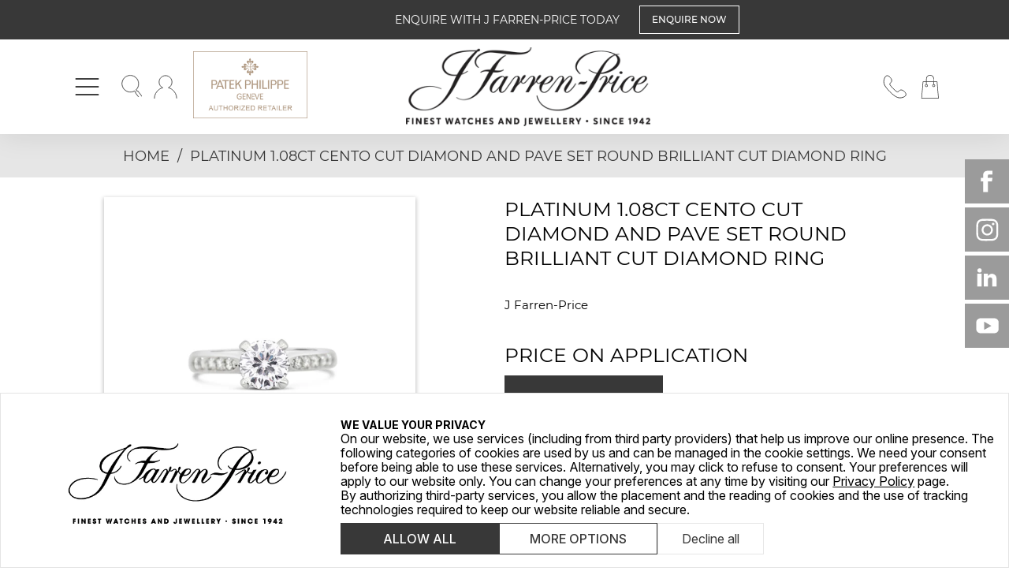

--- FILE ---
content_type: text/html; charset=utf-8
request_url: https://jfarrenprice.com.au/products/platinum-1-08ct-cento-cut-diamond-and-pave-set-round-brilliant-cut-diamond-ring
body_size: 33235
content:
<!doctype html>
<html class="no-js supports-no-cookies" lang="en">
<head>
  <meta charset="utf-8">
  <meta http-equiv="X-UA-Compatible" content="IE=edge">
  <meta name="viewport" content="width=device-width,initial-scale=1">
  <meta name="theme-color" content="#c4cdd5">
  
  <meta name="google-site-verification" content="1_745SPiCMCFHnzrGHu3ob1JNy5IsZEEtSCO49jjwdI" />
  <meta name="facebook-domain-verification" content="vwm6jzclyhmrpwac82t1d812xpv4p1" />
  <meta name="facebook-domain-verification" content="32g7qdgkelt7qwsee5gfjbf4424mrb" /> <!-- for grand seiko campaign -->
  
<title>PLATINUM 1.08CT CENTO CUT DIAMOND AND PAVE SET ROUND BRILLIANT CUT DIAMOND RING</title><link rel="shortcut icon" href="//jfarrenprice.com.au/cdn/shop/files/jfp_2020.04.20_favicon-v1_32x32.png?v=1613539519" type="image/png">
<meta name="description" content="Precious Metals: Platinum Gemstones: Cento cut F colour VS1 clarity centre diamond. 12 Round brilliant cut, D-F colour with VVS-SI clarity diamonds totalling 0.31ct">


<meta property="og:site_name" content=" J Farren-Price">
<meta property="og:url" content="https://jfarrenprice.com.au/products/platinum-1-08ct-cento-cut-diamond-and-pave-set-round-brilliant-cut-diamond-ring">
<meta property="og:title" content="PLATINUM 1.08CT CENTO CUT DIAMOND AND PAVE SET ROUND BRILLIANT CUT DIAMOND RING">
<meta property="og:type" content="product">
<meta property="og:description" content="Precious Metals: Platinum Gemstones: Cento cut F colour VS1 clarity centre diamond. 12 Round brilliant cut, D-F colour with VVS-SI clarity diamonds totalling 0.31ct">

  
<meta property="product:availability" content="oos">
    <meta property="product:price:amount" content="36,850.00">
    <meta property="product:price:currency" content="AUD">
  
<meta property="og:image" content="http://jfarrenprice.com.au/cdn/shop/products/RDC3995_solitaire_engagement_ring.jpg?v=1675846165">
      <meta property="og:image:secure_url" content="https://jfarrenprice.com.au/cdn/shop/products/RDC3995_solitaire_engagement_ring.jpg?v=1675846165">
      <meta property="og:image:width" content="608">
      <meta property="og:image:height" content="608">
      <meta property="og:image:alt" content="PLATINUM 1.08CT CENTO CUT DIAMOND AND PAVE SET ROUND BRILLIANT CUT DIAMOND RING"><meta property="og:image" content="http://jfarrenprice.com.au/cdn/shop/products/RDC3995_solitaire_engagement_ring_upright_front.jpg?v=1675846165">
      <meta property="og:image:secure_url" content="https://jfarrenprice.com.au/cdn/shop/products/RDC3995_solitaire_engagement_ring_upright_front.jpg?v=1675846165">
      <meta property="og:image:width" content="608">
      <meta property="og:image:height" content="608">
      <meta property="og:image:alt" content="PLATINUM 1.08CT CENTO CUT DIAMOND AND PAVE SET ROUND BRILLIANT CUT DIAMOND RING"><meta property="og:image" content="http://jfarrenprice.com.au/cdn/shop/products/RDC3995_solitaire_engagement_ring_upright_20side.jpg?v=1675846165">
      <meta property="og:image:secure_url" content="https://jfarrenprice.com.au/cdn/shop/products/RDC3995_solitaire_engagement_ring_upright_20side.jpg?v=1675846165">
      <meta property="og:image:width" content="608">
      <meta property="og:image:height" content="608">
      <meta property="og:image:alt" content="PLATINUM 1.08CT CENTO CUT DIAMOND AND PAVE SET ROUND BRILLIANT CUT DIAMOND RING">

<meta name="twitter:site" content="@">
<meta name="twitter:card" content="summary_large_image">
<meta name="twitter:title" content="PLATINUM 1.08CT CENTO CUT DIAMOND AND PAVE SET ROUND BRILLIANT CUT DIAMOND RING">
<meta name="twitter:description" content="Precious Metals: Platinum Gemstones: Cento cut F colour VS1 clarity centre diamond. 12 Round brilliant cut, D-F colour with VVS-SI clarity diamonds totalling 0.31ct">
 
  

  <style>
  

  @font-face {
    font-family: "Helvetica Neue Light";
    src: url(//jfarrenprice.com.au/cdn/shop/t/65/assets/HelveticaNeue-Light.ttf?v=111780761272459756351747966410) format("truetype"); 
  }

  @font-face {
    font-family: "RolexFont-light";
    src: url(//jfarrenprice.com.au/cdn/shop/t/65/assets/RolexFont-Light.woff2?v=108831275790499403311747968494);
  }

  :root {
    --container-max-width: 1700px;
    --color-white: #fff;
    --color-black: #000;
    --color-light-grey: #e6e6e6;
    --color-dark-grey: #9b9b9b;
    --color-darker-gray: #383838;
    --color-input: #979797;
    --color-green: #127749;
    --color-red: #ff000082;
    --color-red--100: #ff0000;
    --font-size-12: 12px;
    --font-size-14: 14px;
    --font-size-15: 15px;
    --font-size-16: 16px;
    --font-size-18: 18px;
    --font-size-20: 20px;
    --font-size-21: 21px;
    --font-size-25: 25px;
    --font-size-30: 30px;
    --font-size-35: 35px;
    --font-size-40: 40px;
    --font-size-60: 60px;
    --font-family: 'Montserrat', sans-serif;
    --font-family-additional: 'Roboto', sans-serif;
    --transition-default: 0.3s ease;
  }
</style>

  <link href="//jfarrenprice.com.au/cdn/shop/t/65/assets/styles.css?v=115431748437745751721759983378" rel="stylesheet" type="text/css" media="all" />

  <script src="//jfarrenprice.com.au/cdn/shop/t/65/assets/jquery-3.6.0.min.js?v=165629185824745927521747966431" type="text/javascript"></script>

  

  

  <link rel="preload" href="https://pro.fontawesome.com/releases/v5.15.4/css/all.css" integrity="sha384-rqn26AG5Pj86AF4SO72RK5fyefcQ/x32DNQfChxWvbXIyXFePlEktwD18fEz+kQU" crossorigin="anonymous" as="style" onload="this.onload=null;this.rel='stylesheet'">
  <noscript><link rel="stylesheet" href="https://pro.fontawesome.com/releases/v5.15.4/css/all.css"></noscript>
  
  <script>
    document.documentElement.className = document.documentElement.className.replace('no-js', '');
    window.theme = {
      strings: {
        addToCart: "Add to Bag",
        soldOut: "Request a quote",
        unavailable: "Unavailable"
      },
      moneyFormat: "${{amount}}"
    };
  </script>
  
  <script type="application/ld+json">
    {
      "@context": "https://schema.org",
      "@type": "JewelryStore",
      "name": "J Farren-Price Jewellers",
      "description": "J Farren-Price is the home of Sydney's most prestigious Swiss watches and luxury diamond jewellery.Discover the range at our premium boutique at 80 Castlereagh Street, Sydney",
      "image": "https://cdn.shopify.com/s/files/1/0276/3672/7894/files/JFP_2020.04.08_Collections-Hero-1920x470-ContactUs-V1_b4ef07eb-f298-4e77-8e4f-6c8d10e6eaec_4096x.jpg",
      "logo": "https://cdn.shopify.com/s/files/1/0276/3672/7894/files/jfp_logo_black_tagline_1920x.png?v=1589503135",
      "foundingDate": "1942",
      "url": "https://jfarrenprice.com.au",
      "currenciesAccepted": "AUD",
      "paymentAccepted":"Cash, Credit Card",
      "telephone": "+61 2 9231 3299",
      "priceRange": "$$$",
      "address": {
        "@type": "PostalAddress",
        "streetAddress": "80 Castlereagh St",
        "addressLocality": "Sydney",
        "addressRegion": "NSW",
        "postalCode": "2000",
        "addressCountry": "Australia"
      },
      "contactPoint": {
        "@type": "ContactPoint",
        "contactType": "customer support",
        "telephone": "(02) 9231 3299"
      },
      "geo": {
        "@type": "GeoCoordinates",
        "latitude": -33.8697647,
        "longitude": 151.2098344
      },
      "potentialAction": {
        "@type": "SearchAction",
        "target": {
          "@type": "EntryPoint",
          "urlTemplate": "https://jfarrenprice.com.au/search?q={search_term_string}"
        },
        "query-input": "required name=search_term_string"
      },
      "openingHours":["Mo-We 10:30-17:00", "Th 10:30-18:00", "Fr 10:30-17:00", "Sa 10:30-17:00", "Su 11:00-17:00"],
      
      "sameAs": [ 
        "https://jfarrenprice.com.au/",
        "https://www.facebook.com/jfarrenpricesydney/",
        "https://www.instagram.com/jfarrenpricesydney/",
        "https://www.linkedin.com/company/1882195",
        "https://www.youtube.com/channel/UCAWGIg40U4SuKQTUlXDkDww"
      ]
    }
,
    {
      "@type": "Product",
      "name": "PLATINUM 1.08CT CENTO CUT DIAMOND AND PAVE SET ROUND BRILLIANT CUT DIAMOND RING",
      "image": "//jfarrenprice.com.au/cdn/shop/products/RDC3995_solitaire_engagement_ring.jpg?v=1675846165",
      "description": "",
      "offers": {
        "@type": "Offer",
        "price": "36850.00",
        "priceCurrency": "AUD" 
      }
    }</script>

  
  
  
  
    <link rel="canonical" href="https://jfarrenprice.com.au/products/platinum-1-08ct-cento-cut-diamond-and-pave-set-round-brilliant-cut-diamond-ring">
    <script defer="defer" src="//jfarrenprice.com.au/cdn/shop/t/65/assets/rolex.cmp.prod.js?v=1.53&v=84357779088162109491768367862"></script>
    <link href="//jfarrenprice.com.au/cdn/shop/t/65/assets/rolex.cmp.prod.css?v=1.53&v=105830875824161443761768367871" rel="stylesheet">
  

  
    
    <script src="//jfarrenprice.com.au/cdn/shop/t/65/assets/geolocation.js?v=87020705974755377391747966395" async></script>
  

  <script>window.performance && window.performance.mark && window.performance.mark('shopify.content_for_header.start');</script><meta name="google-site-verification" content="4cpLuvRcJRXJ5GCtJlYnjx4JGGNS-HL1CYHPNIVEpmA">
<meta name="facebook-domain-verification" content="6dkil9bsbouhdif84imcrpmh1re68a">
<meta id="shopify-digital-wallet" name="shopify-digital-wallet" content="/27636727894/digital_wallets/dialog">
<meta name="shopify-checkout-api-token" content="b4e19fe66020facbae96d6f8bd90b82d">
<link rel="alternate" type="application/json+oembed" href="https://jfarrenprice.com.au/products/platinum-1-08ct-cento-cut-diamond-and-pave-set-round-brilliant-cut-diamond-ring.oembed">
<script async="async" src="/checkouts/internal/preloads.js?locale=en-AU"></script>
<link rel="preconnect" href="https://shop.app" crossorigin="anonymous">
<script async="async" src="https://shop.app/checkouts/internal/preloads.js?locale=en-AU&shop_id=27636727894" crossorigin="anonymous"></script>
<script id="apple-pay-shop-capabilities" type="application/json">{"shopId":27636727894,"countryCode":"AU","currencyCode":"AUD","merchantCapabilities":["supports3DS"],"merchantId":"gid:\/\/shopify\/Shop\/27636727894","merchantName":" J Farren-Price","requiredBillingContactFields":["postalAddress","email","phone"],"requiredShippingContactFields":["postalAddress","email","phone"],"shippingType":"shipping","supportedNetworks":["visa","masterCard","amex","jcb"],"total":{"type":"pending","label":" J Farren-Price","amount":"1.00"},"shopifyPaymentsEnabled":true,"supportsSubscriptions":true}</script>
<script id="shopify-features" type="application/json">{"accessToken":"b4e19fe66020facbae96d6f8bd90b82d","betas":["rich-media-storefront-analytics"],"domain":"jfarrenprice.com.au","predictiveSearch":true,"shopId":27636727894,"locale":"en"}</script>
<script>var Shopify = Shopify || {};
Shopify.shop = "j-farren-price-dev.myshopify.com";
Shopify.locale = "en";
Shopify.currency = {"active":"AUD","rate":"1.0"};
Shopify.country = "AU";
Shopify.theme = {"name":"1.9.1 Rolex 2025 New Watch Layout","id":151207969007,"schema_name":"Starter theme","schema_version":"1.0.0","theme_store_id":null,"role":"main"};
Shopify.theme.handle = "null";
Shopify.theme.style = {"id":null,"handle":null};
Shopify.cdnHost = "jfarrenprice.com.au/cdn";
Shopify.routes = Shopify.routes || {};
Shopify.routes.root = "/";</script>
<script type="module">!function(o){(o.Shopify=o.Shopify||{}).modules=!0}(window);</script>
<script>!function(o){function n(){var o=[];function n(){o.push(Array.prototype.slice.apply(arguments))}return n.q=o,n}var t=o.Shopify=o.Shopify||{};t.loadFeatures=n(),t.autoloadFeatures=n()}(window);</script>
<script>
  window.ShopifyPay = window.ShopifyPay || {};
  window.ShopifyPay.apiHost = "shop.app\/pay";
  window.ShopifyPay.redirectState = null;
</script>
<script id="shop-js-analytics" type="application/json">{"pageType":"product"}</script>
<script defer="defer" async type="module" src="//jfarrenprice.com.au/cdn/shopifycloud/shop-js/modules/v2/client.init-shop-cart-sync_BT-GjEfc.en.esm.js"></script>
<script defer="defer" async type="module" src="//jfarrenprice.com.au/cdn/shopifycloud/shop-js/modules/v2/chunk.common_D58fp_Oc.esm.js"></script>
<script defer="defer" async type="module" src="//jfarrenprice.com.au/cdn/shopifycloud/shop-js/modules/v2/chunk.modal_xMitdFEc.esm.js"></script>
<script type="module">
  await import("//jfarrenprice.com.au/cdn/shopifycloud/shop-js/modules/v2/client.init-shop-cart-sync_BT-GjEfc.en.esm.js");
await import("//jfarrenprice.com.au/cdn/shopifycloud/shop-js/modules/v2/chunk.common_D58fp_Oc.esm.js");
await import("//jfarrenprice.com.au/cdn/shopifycloud/shop-js/modules/v2/chunk.modal_xMitdFEc.esm.js");

  window.Shopify.SignInWithShop?.initShopCartSync?.({"fedCMEnabled":true,"windoidEnabled":true});

</script>
<script>
  window.Shopify = window.Shopify || {};
  if (!window.Shopify.featureAssets) window.Shopify.featureAssets = {};
  window.Shopify.featureAssets['shop-js'] = {"shop-cart-sync":["modules/v2/client.shop-cart-sync_DZOKe7Ll.en.esm.js","modules/v2/chunk.common_D58fp_Oc.esm.js","modules/v2/chunk.modal_xMitdFEc.esm.js"],"init-fed-cm":["modules/v2/client.init-fed-cm_B6oLuCjv.en.esm.js","modules/v2/chunk.common_D58fp_Oc.esm.js","modules/v2/chunk.modal_xMitdFEc.esm.js"],"shop-cash-offers":["modules/v2/client.shop-cash-offers_D2sdYoxE.en.esm.js","modules/v2/chunk.common_D58fp_Oc.esm.js","modules/v2/chunk.modal_xMitdFEc.esm.js"],"shop-login-button":["modules/v2/client.shop-login-button_QeVjl5Y3.en.esm.js","modules/v2/chunk.common_D58fp_Oc.esm.js","modules/v2/chunk.modal_xMitdFEc.esm.js"],"pay-button":["modules/v2/client.pay-button_DXTOsIq6.en.esm.js","modules/v2/chunk.common_D58fp_Oc.esm.js","modules/v2/chunk.modal_xMitdFEc.esm.js"],"shop-button":["modules/v2/client.shop-button_DQZHx9pm.en.esm.js","modules/v2/chunk.common_D58fp_Oc.esm.js","modules/v2/chunk.modal_xMitdFEc.esm.js"],"avatar":["modules/v2/client.avatar_BTnouDA3.en.esm.js"],"init-windoid":["modules/v2/client.init-windoid_CR1B-cfM.en.esm.js","modules/v2/chunk.common_D58fp_Oc.esm.js","modules/v2/chunk.modal_xMitdFEc.esm.js"],"init-shop-for-new-customer-accounts":["modules/v2/client.init-shop-for-new-customer-accounts_C_vY_xzh.en.esm.js","modules/v2/client.shop-login-button_QeVjl5Y3.en.esm.js","modules/v2/chunk.common_D58fp_Oc.esm.js","modules/v2/chunk.modal_xMitdFEc.esm.js"],"init-shop-email-lookup-coordinator":["modules/v2/client.init-shop-email-lookup-coordinator_BI7n9ZSv.en.esm.js","modules/v2/chunk.common_D58fp_Oc.esm.js","modules/v2/chunk.modal_xMitdFEc.esm.js"],"init-shop-cart-sync":["modules/v2/client.init-shop-cart-sync_BT-GjEfc.en.esm.js","modules/v2/chunk.common_D58fp_Oc.esm.js","modules/v2/chunk.modal_xMitdFEc.esm.js"],"shop-toast-manager":["modules/v2/client.shop-toast-manager_DiYdP3xc.en.esm.js","modules/v2/chunk.common_D58fp_Oc.esm.js","modules/v2/chunk.modal_xMitdFEc.esm.js"],"init-customer-accounts":["modules/v2/client.init-customer-accounts_D9ZNqS-Q.en.esm.js","modules/v2/client.shop-login-button_QeVjl5Y3.en.esm.js","modules/v2/chunk.common_D58fp_Oc.esm.js","modules/v2/chunk.modal_xMitdFEc.esm.js"],"init-customer-accounts-sign-up":["modules/v2/client.init-customer-accounts-sign-up_iGw4briv.en.esm.js","modules/v2/client.shop-login-button_QeVjl5Y3.en.esm.js","modules/v2/chunk.common_D58fp_Oc.esm.js","modules/v2/chunk.modal_xMitdFEc.esm.js"],"shop-follow-button":["modules/v2/client.shop-follow-button_CqMgW2wH.en.esm.js","modules/v2/chunk.common_D58fp_Oc.esm.js","modules/v2/chunk.modal_xMitdFEc.esm.js"],"checkout-modal":["modules/v2/client.checkout-modal_xHeaAweL.en.esm.js","modules/v2/chunk.common_D58fp_Oc.esm.js","modules/v2/chunk.modal_xMitdFEc.esm.js"],"shop-login":["modules/v2/client.shop-login_D91U-Q7h.en.esm.js","modules/v2/chunk.common_D58fp_Oc.esm.js","modules/v2/chunk.modal_xMitdFEc.esm.js"],"lead-capture":["modules/v2/client.lead-capture_BJmE1dJe.en.esm.js","modules/v2/chunk.common_D58fp_Oc.esm.js","modules/v2/chunk.modal_xMitdFEc.esm.js"],"payment-terms":["modules/v2/client.payment-terms_Ci9AEqFq.en.esm.js","modules/v2/chunk.common_D58fp_Oc.esm.js","modules/v2/chunk.modal_xMitdFEc.esm.js"]};
</script>
<script>(function() {
  var isLoaded = false;
  function asyncLoad() {
    if (isLoaded) return;
    isLoaded = true;
    var urls = ["https:\/\/redirectify.app\/script_tags\/tracking.js?shop=j-farren-price-dev.myshopify.com","https:\/\/cdn.nfcube.com\/instafeed-cd84a623ec1db9809438ce2f5967c6ba.js?shop=j-farren-price-dev.myshopify.com"];
    for (var i = 0; i < urls.length; i++) {
      var s = document.createElement('script');
      s.type = 'text/javascript';
      s.async = true;
      s.src = urls[i];
      var x = document.getElementsByTagName('script')[0];
      x.parentNode.insertBefore(s, x);
    }
  };
  if(window.attachEvent) {
    window.attachEvent('onload', asyncLoad);
  } else {
    window.addEventListener('load', asyncLoad, false);
  }
})();</script>
<script id="__st">var __st={"a":27636727894,"offset":39600,"reqid":"850f653e-8569-4c65-9bf9-bdd7f1b716b3-1769047394","pageurl":"jfarrenprice.com.au\/products\/platinum-1-08ct-cento-cut-diamond-and-pave-set-round-brilliant-cut-diamond-ring","u":"3b9b251fada0","p":"product","rtyp":"product","rid":4834332704854};</script>
<script>window.ShopifyPaypalV4VisibilityTracking = true;</script>
<script id="captcha-bootstrap">!function(){'use strict';const t='contact',e='account',n='new_comment',o=[[t,t],['blogs',n],['comments',n],[t,'customer']],c=[[e,'customer_login'],[e,'guest_login'],[e,'recover_customer_password'],[e,'create_customer']],r=t=>t.map((([t,e])=>`form[action*='/${t}']:not([data-nocaptcha='true']) input[name='form_type'][value='${e}']`)).join(','),a=t=>()=>t?[...document.querySelectorAll(t)].map((t=>t.form)):[];function s(){const t=[...o],e=r(t);return a(e)}const i='password',u='form_key',d=['recaptcha-v3-token','g-recaptcha-response','h-captcha-response',i],f=()=>{try{return window.sessionStorage}catch{return}},m='__shopify_v',_=t=>t.elements[u];function p(t,e,n=!1){try{const o=window.sessionStorage,c=JSON.parse(o.getItem(e)),{data:r}=function(t){const{data:e,action:n}=t;return t[m]||n?{data:e,action:n}:{data:t,action:n}}(c);for(const[e,n]of Object.entries(r))t.elements[e]&&(t.elements[e].value=n);n&&o.removeItem(e)}catch(o){console.error('form repopulation failed',{error:o})}}const l='form_type',E='cptcha';function T(t){t.dataset[E]=!0}const w=window,h=w.document,L='Shopify',v='ce_forms',y='captcha';let A=!1;((t,e)=>{const n=(g='f06e6c50-85a8-45c8-87d0-21a2b65856fe',I='https://cdn.shopify.com/shopifycloud/storefront-forms-hcaptcha/ce_storefront_forms_captcha_hcaptcha.v1.5.2.iife.js',D={infoText:'Protected by hCaptcha',privacyText:'Privacy',termsText:'Terms'},(t,e,n)=>{const o=w[L][v],c=o.bindForm;if(c)return c(t,g,e,D).then(n);var r;o.q.push([[t,g,e,D],n]),r=I,A||(h.body.append(Object.assign(h.createElement('script'),{id:'captcha-provider',async:!0,src:r})),A=!0)});var g,I,D;w[L]=w[L]||{},w[L][v]=w[L][v]||{},w[L][v].q=[],w[L][y]=w[L][y]||{},w[L][y].protect=function(t,e){n(t,void 0,e),T(t)},Object.freeze(w[L][y]),function(t,e,n,w,h,L){const[v,y,A,g]=function(t,e,n){const i=e?o:[],u=t?c:[],d=[...i,...u],f=r(d),m=r(i),_=r(d.filter((([t,e])=>n.includes(e))));return[a(f),a(m),a(_),s()]}(w,h,L),I=t=>{const e=t.target;return e instanceof HTMLFormElement?e:e&&e.form},D=t=>v().includes(t);t.addEventListener('submit',(t=>{const e=I(t);if(!e)return;const n=D(e)&&!e.dataset.hcaptchaBound&&!e.dataset.recaptchaBound,o=_(e),c=g().includes(e)&&(!o||!o.value);(n||c)&&t.preventDefault(),c&&!n&&(function(t){try{if(!f())return;!function(t){const e=f();if(!e)return;const n=_(t);if(!n)return;const o=n.value;o&&e.removeItem(o)}(t);const e=Array.from(Array(32),(()=>Math.random().toString(36)[2])).join('');!function(t,e){_(t)||t.append(Object.assign(document.createElement('input'),{type:'hidden',name:u})),t.elements[u].value=e}(t,e),function(t,e){const n=f();if(!n)return;const o=[...t.querySelectorAll(`input[type='${i}']`)].map((({name:t})=>t)),c=[...d,...o],r={};for(const[a,s]of new FormData(t).entries())c.includes(a)||(r[a]=s);n.setItem(e,JSON.stringify({[m]:1,action:t.action,data:r}))}(t,e)}catch(e){console.error('failed to persist form',e)}}(e),e.submit())}));const S=(t,e)=>{t&&!t.dataset[E]&&(n(t,e.some((e=>e===t))),T(t))};for(const o of['focusin','change'])t.addEventListener(o,(t=>{const e=I(t);D(e)&&S(e,y())}));const B=e.get('form_key'),M=e.get(l),P=B&&M;t.addEventListener('DOMContentLoaded',(()=>{const t=y();if(P)for(const e of t)e.elements[l].value===M&&p(e,B);[...new Set([...A(),...v().filter((t=>'true'===t.dataset.shopifyCaptcha))])].forEach((e=>S(e,t)))}))}(h,new URLSearchParams(w.location.search),n,t,e,['guest_login'])})(!0,!0)}();</script>
<script integrity="sha256-4kQ18oKyAcykRKYeNunJcIwy7WH5gtpwJnB7kiuLZ1E=" data-source-attribution="shopify.loadfeatures" defer="defer" src="//jfarrenprice.com.au/cdn/shopifycloud/storefront/assets/storefront/load_feature-a0a9edcb.js" crossorigin="anonymous"></script>
<script crossorigin="anonymous" defer="defer" src="//jfarrenprice.com.au/cdn/shopifycloud/storefront/assets/shopify_pay/storefront-65b4c6d7.js?v=20250812"></script>
<script data-source-attribution="shopify.dynamic_checkout.dynamic.init">var Shopify=Shopify||{};Shopify.PaymentButton=Shopify.PaymentButton||{isStorefrontPortableWallets:!0,init:function(){window.Shopify.PaymentButton.init=function(){};var t=document.createElement("script");t.src="https://jfarrenprice.com.au/cdn/shopifycloud/portable-wallets/latest/portable-wallets.en.js",t.type="module",document.head.appendChild(t)}};
</script>
<script data-source-attribution="shopify.dynamic_checkout.buyer_consent">
  function portableWalletsHideBuyerConsent(e){var t=document.getElementById("shopify-buyer-consent"),n=document.getElementById("shopify-subscription-policy-button");t&&n&&(t.classList.add("hidden"),t.setAttribute("aria-hidden","true"),n.removeEventListener("click",e))}function portableWalletsShowBuyerConsent(e){var t=document.getElementById("shopify-buyer-consent"),n=document.getElementById("shopify-subscription-policy-button");t&&n&&(t.classList.remove("hidden"),t.removeAttribute("aria-hidden"),n.addEventListener("click",e))}window.Shopify?.PaymentButton&&(window.Shopify.PaymentButton.hideBuyerConsent=portableWalletsHideBuyerConsent,window.Shopify.PaymentButton.showBuyerConsent=portableWalletsShowBuyerConsent);
</script>
<script data-source-attribution="shopify.dynamic_checkout.cart.bootstrap">document.addEventListener("DOMContentLoaded",(function(){function t(){return document.querySelector("shopify-accelerated-checkout-cart, shopify-accelerated-checkout")}if(t())Shopify.PaymentButton.init();else{new MutationObserver((function(e,n){t()&&(Shopify.PaymentButton.init(),n.disconnect())})).observe(document.body,{childList:!0,subtree:!0})}}));
</script>
<link id="shopify-accelerated-checkout-styles" rel="stylesheet" media="screen" href="https://jfarrenprice.com.au/cdn/shopifycloud/portable-wallets/latest/accelerated-checkout-backwards-compat.css" crossorigin="anonymous">
<style id="shopify-accelerated-checkout-cart">
        #shopify-buyer-consent {
  margin-top: 1em;
  display: inline-block;
  width: 100%;
}

#shopify-buyer-consent.hidden {
  display: none;
}

#shopify-subscription-policy-button {
  background: none;
  border: none;
  padding: 0;
  text-decoration: underline;
  font-size: inherit;
  cursor: pointer;
}

#shopify-subscription-policy-button::before {
  box-shadow: none;
}

      </style>

<script>window.performance && window.performance.mark && window.performance.mark('shopify.content_for_header.end');</script>
<link href="https://monorail-edge.shopifysvc.com" rel="dns-prefetch">
<script>(function(){if ("sendBeacon" in navigator && "performance" in window) {try {var session_token_from_headers = performance.getEntriesByType('navigation')[0].serverTiming.find(x => x.name == '_s').description;} catch {var session_token_from_headers = undefined;}var session_cookie_matches = document.cookie.match(/_shopify_s=([^;]*)/);var session_token_from_cookie = session_cookie_matches && session_cookie_matches.length === 2 ? session_cookie_matches[1] : "";var session_token = session_token_from_headers || session_token_from_cookie || "";function handle_abandonment_event(e) {var entries = performance.getEntries().filter(function(entry) {return /monorail-edge.shopifysvc.com/.test(entry.name);});if (!window.abandonment_tracked && entries.length === 0) {window.abandonment_tracked = true;var currentMs = Date.now();var navigation_start = performance.timing.navigationStart;var payload = {shop_id: 27636727894,url: window.location.href,navigation_start,duration: currentMs - navigation_start,session_token,page_type: "product"};window.navigator.sendBeacon("https://monorail-edge.shopifysvc.com/v1/produce", JSON.stringify({schema_id: "online_store_buyer_site_abandonment/1.1",payload: payload,metadata: {event_created_at_ms: currentMs,event_sent_at_ms: currentMs}}));}}window.addEventListener('pagehide', handle_abandonment_event);}}());</script>
<script id="web-pixels-manager-setup">(function e(e,d,r,n,o){if(void 0===o&&(o={}),!Boolean(null===(a=null===(i=window.Shopify)||void 0===i?void 0:i.analytics)||void 0===a?void 0:a.replayQueue)){var i,a;window.Shopify=window.Shopify||{};var t=window.Shopify;t.analytics=t.analytics||{};var s=t.analytics;s.replayQueue=[],s.publish=function(e,d,r){return s.replayQueue.push([e,d,r]),!0};try{self.performance.mark("wpm:start")}catch(e){}var l=function(){var e={modern:/Edge?\/(1{2}[4-9]|1[2-9]\d|[2-9]\d{2}|\d{4,})\.\d+(\.\d+|)|Firefox\/(1{2}[4-9]|1[2-9]\d|[2-9]\d{2}|\d{4,})\.\d+(\.\d+|)|Chrom(ium|e)\/(9{2}|\d{3,})\.\d+(\.\d+|)|(Maci|X1{2}).+ Version\/(15\.\d+|(1[6-9]|[2-9]\d|\d{3,})\.\d+)([,.]\d+|)( \(\w+\)|)( Mobile\/\w+|) Safari\/|Chrome.+OPR\/(9{2}|\d{3,})\.\d+\.\d+|(CPU[ +]OS|iPhone[ +]OS|CPU[ +]iPhone|CPU IPhone OS|CPU iPad OS)[ +]+(15[._]\d+|(1[6-9]|[2-9]\d|\d{3,})[._]\d+)([._]\d+|)|Android:?[ /-](13[3-9]|1[4-9]\d|[2-9]\d{2}|\d{4,})(\.\d+|)(\.\d+|)|Android.+Firefox\/(13[5-9]|1[4-9]\d|[2-9]\d{2}|\d{4,})\.\d+(\.\d+|)|Android.+Chrom(ium|e)\/(13[3-9]|1[4-9]\d|[2-9]\d{2}|\d{4,})\.\d+(\.\d+|)|SamsungBrowser\/([2-9]\d|\d{3,})\.\d+/,legacy:/Edge?\/(1[6-9]|[2-9]\d|\d{3,})\.\d+(\.\d+|)|Firefox\/(5[4-9]|[6-9]\d|\d{3,})\.\d+(\.\d+|)|Chrom(ium|e)\/(5[1-9]|[6-9]\d|\d{3,})\.\d+(\.\d+|)([\d.]+$|.*Safari\/(?![\d.]+ Edge\/[\d.]+$))|(Maci|X1{2}).+ Version\/(10\.\d+|(1[1-9]|[2-9]\d|\d{3,})\.\d+)([,.]\d+|)( \(\w+\)|)( Mobile\/\w+|) Safari\/|Chrome.+OPR\/(3[89]|[4-9]\d|\d{3,})\.\d+\.\d+|(CPU[ +]OS|iPhone[ +]OS|CPU[ +]iPhone|CPU IPhone OS|CPU iPad OS)[ +]+(10[._]\d+|(1[1-9]|[2-9]\d|\d{3,})[._]\d+)([._]\d+|)|Android:?[ /-](13[3-9]|1[4-9]\d|[2-9]\d{2}|\d{4,})(\.\d+|)(\.\d+|)|Mobile Safari.+OPR\/([89]\d|\d{3,})\.\d+\.\d+|Android.+Firefox\/(13[5-9]|1[4-9]\d|[2-9]\d{2}|\d{4,})\.\d+(\.\d+|)|Android.+Chrom(ium|e)\/(13[3-9]|1[4-9]\d|[2-9]\d{2}|\d{4,})\.\d+(\.\d+|)|Android.+(UC? ?Browser|UCWEB|U3)[ /]?(15\.([5-9]|\d{2,})|(1[6-9]|[2-9]\d|\d{3,})\.\d+)\.\d+|SamsungBrowser\/(5\.\d+|([6-9]|\d{2,})\.\d+)|Android.+MQ{2}Browser\/(14(\.(9|\d{2,})|)|(1[5-9]|[2-9]\d|\d{3,})(\.\d+|))(\.\d+|)|K[Aa][Ii]OS\/(3\.\d+|([4-9]|\d{2,})\.\d+)(\.\d+|)/},d=e.modern,r=e.legacy,n=navigator.userAgent;return n.match(d)?"modern":n.match(r)?"legacy":"unknown"}(),u="modern"===l?"modern":"legacy",c=(null!=n?n:{modern:"",legacy:""})[u],f=function(e){return[e.baseUrl,"/wpm","/b",e.hashVersion,"modern"===e.buildTarget?"m":"l",".js"].join("")}({baseUrl:d,hashVersion:r,buildTarget:u}),m=function(e){var d=e.version,r=e.bundleTarget,n=e.surface,o=e.pageUrl,i=e.monorailEndpoint;return{emit:function(e){var a=e.status,t=e.errorMsg,s=(new Date).getTime(),l=JSON.stringify({metadata:{event_sent_at_ms:s},events:[{schema_id:"web_pixels_manager_load/3.1",payload:{version:d,bundle_target:r,page_url:o,status:a,surface:n,error_msg:t},metadata:{event_created_at_ms:s}}]});if(!i)return console&&console.warn&&console.warn("[Web Pixels Manager] No Monorail endpoint provided, skipping logging."),!1;try{return self.navigator.sendBeacon.bind(self.navigator)(i,l)}catch(e){}var u=new XMLHttpRequest;try{return u.open("POST",i,!0),u.setRequestHeader("Content-Type","text/plain"),u.send(l),!0}catch(e){return console&&console.warn&&console.warn("[Web Pixels Manager] Got an unhandled error while logging to Monorail."),!1}}}}({version:r,bundleTarget:l,surface:e.surface,pageUrl:self.location.href,monorailEndpoint:e.monorailEndpoint});try{o.browserTarget=l,function(e){var d=e.src,r=e.async,n=void 0===r||r,o=e.onload,i=e.onerror,a=e.sri,t=e.scriptDataAttributes,s=void 0===t?{}:t,l=document.createElement("script"),u=document.querySelector("head"),c=document.querySelector("body");if(l.async=n,l.src=d,a&&(l.integrity=a,l.crossOrigin="anonymous"),s)for(var f in s)if(Object.prototype.hasOwnProperty.call(s,f))try{l.dataset[f]=s[f]}catch(e){}if(o&&l.addEventListener("load",o),i&&l.addEventListener("error",i),u)u.appendChild(l);else{if(!c)throw new Error("Did not find a head or body element to append the script");c.appendChild(l)}}({src:f,async:!0,onload:function(){if(!function(){var e,d;return Boolean(null===(d=null===(e=window.Shopify)||void 0===e?void 0:e.analytics)||void 0===d?void 0:d.initialized)}()){var d=window.webPixelsManager.init(e)||void 0;if(d){var r=window.Shopify.analytics;r.replayQueue.forEach((function(e){var r=e[0],n=e[1],o=e[2];d.publishCustomEvent(r,n,o)})),r.replayQueue=[],r.publish=d.publishCustomEvent,r.visitor=d.visitor,r.initialized=!0}}},onerror:function(){return m.emit({status:"failed",errorMsg:"".concat(f," has failed to load")})},sri:function(e){var d=/^sha384-[A-Za-z0-9+/=]+$/;return"string"==typeof e&&d.test(e)}(c)?c:"",scriptDataAttributes:o}),m.emit({status:"loading"})}catch(e){m.emit({status:"failed",errorMsg:(null==e?void 0:e.message)||"Unknown error"})}}})({shopId: 27636727894,storefrontBaseUrl: "https://jfarrenprice.com.au",extensionsBaseUrl: "https://extensions.shopifycdn.com/cdn/shopifycloud/web-pixels-manager",monorailEndpoint: "https://monorail-edge.shopifysvc.com/unstable/produce_batch",surface: "storefront-renderer",enabledBetaFlags: ["2dca8a86"],webPixelsConfigList: [{"id":"434503919","configuration":"{\"config\":\"{\\\"pixel_id\\\":\\\"G-0DRDYFMRX3\\\",\\\"target_country\\\":\\\"AU\\\",\\\"gtag_events\\\":[{\\\"type\\\":\\\"begin_checkout\\\",\\\"action_label\\\":\\\"G-0DRDYFMRX3\\\"},{\\\"type\\\":\\\"search\\\",\\\"action_label\\\":\\\"G-0DRDYFMRX3\\\"},{\\\"type\\\":\\\"view_item\\\",\\\"action_label\\\":[\\\"G-0DRDYFMRX3\\\",\\\"MC-6NV186BS2D\\\"]},{\\\"type\\\":\\\"purchase\\\",\\\"action_label\\\":[\\\"G-0DRDYFMRX3\\\",\\\"MC-6NV186BS2D\\\"]},{\\\"type\\\":\\\"page_view\\\",\\\"action_label\\\":[\\\"G-0DRDYFMRX3\\\",\\\"MC-6NV186BS2D\\\"]},{\\\"type\\\":\\\"add_payment_info\\\",\\\"action_label\\\":\\\"G-0DRDYFMRX3\\\"},{\\\"type\\\":\\\"add_to_cart\\\",\\\"action_label\\\":\\\"G-0DRDYFMRX3\\\"}],\\\"enable_monitoring_mode\\\":false}\"}","eventPayloadVersion":"v1","runtimeContext":"OPEN","scriptVersion":"b2a88bafab3e21179ed38636efcd8a93","type":"APP","apiClientId":1780363,"privacyPurposes":[],"dataSharingAdjustments":{"protectedCustomerApprovalScopes":["read_customer_address","read_customer_email","read_customer_name","read_customer_personal_data","read_customer_phone"]}},{"id":"115179759","configuration":"{\"pixel_id\":\"269950571231228\",\"pixel_type\":\"facebook_pixel\",\"metaapp_system_user_token\":\"-\"}","eventPayloadVersion":"v1","runtimeContext":"OPEN","scriptVersion":"ca16bc87fe92b6042fbaa3acc2fbdaa6","type":"APP","apiClientId":2329312,"privacyPurposes":["ANALYTICS","MARKETING","SALE_OF_DATA"],"dataSharingAdjustments":{"protectedCustomerApprovalScopes":["read_customer_address","read_customer_email","read_customer_name","read_customer_personal_data","read_customer_phone"]}},{"id":"shopify-app-pixel","configuration":"{}","eventPayloadVersion":"v1","runtimeContext":"STRICT","scriptVersion":"0450","apiClientId":"shopify-pixel","type":"APP","privacyPurposes":["ANALYTICS","MARKETING"]},{"id":"shopify-custom-pixel","eventPayloadVersion":"v1","runtimeContext":"LAX","scriptVersion":"0450","apiClientId":"shopify-pixel","type":"CUSTOM","privacyPurposes":["ANALYTICS","MARKETING"]}],isMerchantRequest: false,initData: {"shop":{"name":" J Farren-Price","paymentSettings":{"currencyCode":"AUD"},"myshopifyDomain":"j-farren-price-dev.myshopify.com","countryCode":"AU","storefrontUrl":"https:\/\/jfarrenprice.com.au"},"customer":null,"cart":null,"checkout":null,"productVariants":[{"price":{"amount":36850.0,"currencyCode":"AUD"},"product":{"title":"PLATINUM 1.08CT CENTO CUT DIAMOND AND PAVE SET ROUND BRILLIANT CUT DIAMOND RING","vendor":"J Farren-Price","id":"4834332704854","untranslatedTitle":"PLATINUM 1.08CT CENTO CUT DIAMOND AND PAVE SET ROUND BRILLIANT CUT DIAMOND RING","url":"\/products\/platinum-1-08ct-cento-cut-diamond-and-pave-set-round-brilliant-cut-diamond-ring","type":"Engagement"},"id":"33104863690838","image":{"src":"\/\/jfarrenprice.com.au\/cdn\/shop\/products\/RDC3995_solitaire_engagement_ring.jpg?v=1675846165"},"sku":"RDC3995","title":"Default Title","untranslatedTitle":"Default Title"}],"purchasingCompany":null},},"https://jfarrenprice.com.au/cdn","fcfee988w5aeb613cpc8e4bc33m6693e112",{"modern":"","legacy":""},{"shopId":"27636727894","storefrontBaseUrl":"https:\/\/jfarrenprice.com.au","extensionBaseUrl":"https:\/\/extensions.shopifycdn.com\/cdn\/shopifycloud\/web-pixels-manager","surface":"storefront-renderer","enabledBetaFlags":"[\"2dca8a86\"]","isMerchantRequest":"false","hashVersion":"fcfee988w5aeb613cpc8e4bc33m6693e112","publish":"custom","events":"[[\"page_viewed\",{}],[\"product_viewed\",{\"productVariant\":{\"price\":{\"amount\":36850.0,\"currencyCode\":\"AUD\"},\"product\":{\"title\":\"PLATINUM 1.08CT CENTO CUT DIAMOND AND PAVE SET ROUND BRILLIANT CUT DIAMOND RING\",\"vendor\":\"J Farren-Price\",\"id\":\"4834332704854\",\"untranslatedTitle\":\"PLATINUM 1.08CT CENTO CUT DIAMOND AND PAVE SET ROUND BRILLIANT CUT DIAMOND RING\",\"url\":\"\/products\/platinum-1-08ct-cento-cut-diamond-and-pave-set-round-brilliant-cut-diamond-ring\",\"type\":\"Engagement\"},\"id\":\"33104863690838\",\"image\":{\"src\":\"\/\/jfarrenprice.com.au\/cdn\/shop\/products\/RDC3995_solitaire_engagement_ring.jpg?v=1675846165\"},\"sku\":\"RDC3995\",\"title\":\"Default Title\",\"untranslatedTitle\":\"Default Title\"}}]]"});</script><script>
  window.ShopifyAnalytics = window.ShopifyAnalytics || {};
  window.ShopifyAnalytics.meta = window.ShopifyAnalytics.meta || {};
  window.ShopifyAnalytics.meta.currency = 'AUD';
  var meta = {"product":{"id":4834332704854,"gid":"gid:\/\/shopify\/Product\/4834332704854","vendor":"J Farren-Price","type":"Engagement","handle":"platinum-1-08ct-cento-cut-diamond-and-pave-set-round-brilliant-cut-diamond-ring","variants":[{"id":33104863690838,"price":3685000,"name":"PLATINUM 1.08CT CENTO CUT DIAMOND AND PAVE SET ROUND BRILLIANT CUT DIAMOND RING","public_title":null,"sku":"RDC3995"}],"remote":false},"page":{"pageType":"product","resourceType":"product","resourceId":4834332704854,"requestId":"850f653e-8569-4c65-9bf9-bdd7f1b716b3-1769047394"}};
  for (var attr in meta) {
    window.ShopifyAnalytics.meta[attr] = meta[attr];
  }
</script>
<script class="analytics">
  (function () {
    var customDocumentWrite = function(content) {
      var jquery = null;

      if (window.jQuery) {
        jquery = window.jQuery;
      } else if (window.Checkout && window.Checkout.$) {
        jquery = window.Checkout.$;
      }

      if (jquery) {
        jquery('body').append(content);
      }
    };

    var hasLoggedConversion = function(token) {
      if (token) {
        return document.cookie.indexOf('loggedConversion=' + token) !== -1;
      }
      return false;
    }

    var setCookieIfConversion = function(token) {
      if (token) {
        var twoMonthsFromNow = new Date(Date.now());
        twoMonthsFromNow.setMonth(twoMonthsFromNow.getMonth() + 2);

        document.cookie = 'loggedConversion=' + token + '; expires=' + twoMonthsFromNow;
      }
    }

    var trekkie = window.ShopifyAnalytics.lib = window.trekkie = window.trekkie || [];
    if (trekkie.integrations) {
      return;
    }
    trekkie.methods = [
      'identify',
      'page',
      'ready',
      'track',
      'trackForm',
      'trackLink'
    ];
    trekkie.factory = function(method) {
      return function() {
        var args = Array.prototype.slice.call(arguments);
        args.unshift(method);
        trekkie.push(args);
        return trekkie;
      };
    };
    for (var i = 0; i < trekkie.methods.length; i++) {
      var key = trekkie.methods[i];
      trekkie[key] = trekkie.factory(key);
    }
    trekkie.load = function(config) {
      trekkie.config = config || {};
      trekkie.config.initialDocumentCookie = document.cookie;
      var first = document.getElementsByTagName('script')[0];
      var script = document.createElement('script');
      script.type = 'text/javascript';
      script.onerror = function(e) {
        var scriptFallback = document.createElement('script');
        scriptFallback.type = 'text/javascript';
        scriptFallback.onerror = function(error) {
                var Monorail = {
      produce: function produce(monorailDomain, schemaId, payload) {
        var currentMs = new Date().getTime();
        var event = {
          schema_id: schemaId,
          payload: payload,
          metadata: {
            event_created_at_ms: currentMs,
            event_sent_at_ms: currentMs
          }
        };
        return Monorail.sendRequest("https://" + monorailDomain + "/v1/produce", JSON.stringify(event));
      },
      sendRequest: function sendRequest(endpointUrl, payload) {
        // Try the sendBeacon API
        if (window && window.navigator && typeof window.navigator.sendBeacon === 'function' && typeof window.Blob === 'function' && !Monorail.isIos12()) {
          var blobData = new window.Blob([payload], {
            type: 'text/plain'
          });

          if (window.navigator.sendBeacon(endpointUrl, blobData)) {
            return true;
          } // sendBeacon was not successful

        } // XHR beacon

        var xhr = new XMLHttpRequest();

        try {
          xhr.open('POST', endpointUrl);
          xhr.setRequestHeader('Content-Type', 'text/plain');
          xhr.send(payload);
        } catch (e) {
          console.log(e);
        }

        return false;
      },
      isIos12: function isIos12() {
        return window.navigator.userAgent.lastIndexOf('iPhone; CPU iPhone OS 12_') !== -1 || window.navigator.userAgent.lastIndexOf('iPad; CPU OS 12_') !== -1;
      }
    };
    Monorail.produce('monorail-edge.shopifysvc.com',
      'trekkie_storefront_load_errors/1.1',
      {shop_id: 27636727894,
      theme_id: 151207969007,
      app_name: "storefront",
      context_url: window.location.href,
      source_url: "//jfarrenprice.com.au/cdn/s/trekkie.storefront.cd680fe47e6c39ca5d5df5f0a32d569bc48c0f27.min.js"});

        };
        scriptFallback.async = true;
        scriptFallback.src = '//jfarrenprice.com.au/cdn/s/trekkie.storefront.cd680fe47e6c39ca5d5df5f0a32d569bc48c0f27.min.js';
        first.parentNode.insertBefore(scriptFallback, first);
      };
      script.async = true;
      script.src = '//jfarrenprice.com.au/cdn/s/trekkie.storefront.cd680fe47e6c39ca5d5df5f0a32d569bc48c0f27.min.js';
      first.parentNode.insertBefore(script, first);
    };
    trekkie.load(
      {"Trekkie":{"appName":"storefront","development":false,"defaultAttributes":{"shopId":27636727894,"isMerchantRequest":null,"themeId":151207969007,"themeCityHash":"12831030106543826093","contentLanguage":"en","currency":"AUD","eventMetadataId":"04d54546-e040-482c-9da1-0c1f38f4b914"},"isServerSideCookieWritingEnabled":true,"monorailRegion":"shop_domain","enabledBetaFlags":["65f19447"]},"Session Attribution":{},"S2S":{"facebookCapiEnabled":true,"source":"trekkie-storefront-renderer","apiClientId":580111}}
    );

    var loaded = false;
    trekkie.ready(function() {
      if (loaded) return;
      loaded = true;

      window.ShopifyAnalytics.lib = window.trekkie;

      var originalDocumentWrite = document.write;
      document.write = customDocumentWrite;
      try { window.ShopifyAnalytics.merchantGoogleAnalytics.call(this); } catch(error) {};
      document.write = originalDocumentWrite;

      window.ShopifyAnalytics.lib.page(null,{"pageType":"product","resourceType":"product","resourceId":4834332704854,"requestId":"850f653e-8569-4c65-9bf9-bdd7f1b716b3-1769047394","shopifyEmitted":true});

      var match = window.location.pathname.match(/checkouts\/(.+)\/(thank_you|post_purchase)/)
      var token = match? match[1]: undefined;
      if (!hasLoggedConversion(token)) {
        setCookieIfConversion(token);
        window.ShopifyAnalytics.lib.track("Viewed Product",{"currency":"AUD","variantId":33104863690838,"productId":4834332704854,"productGid":"gid:\/\/shopify\/Product\/4834332704854","name":"PLATINUM 1.08CT CENTO CUT DIAMOND AND PAVE SET ROUND BRILLIANT CUT DIAMOND RING","price":"36850.00","sku":"RDC3995","brand":"J Farren-Price","variant":null,"category":"Engagement","nonInteraction":true,"remote":false},undefined,undefined,{"shopifyEmitted":true});
      window.ShopifyAnalytics.lib.track("monorail:\/\/trekkie_storefront_viewed_product\/1.1",{"currency":"AUD","variantId":33104863690838,"productId":4834332704854,"productGid":"gid:\/\/shopify\/Product\/4834332704854","name":"PLATINUM 1.08CT CENTO CUT DIAMOND AND PAVE SET ROUND BRILLIANT CUT DIAMOND RING","price":"36850.00","sku":"RDC3995","brand":"J Farren-Price","variant":null,"category":"Engagement","nonInteraction":true,"remote":false,"referer":"https:\/\/jfarrenprice.com.au\/products\/platinum-1-08ct-cento-cut-diamond-and-pave-set-round-brilliant-cut-diamond-ring"});
      }
    });


        var eventsListenerScript = document.createElement('script');
        eventsListenerScript.async = true;
        eventsListenerScript.src = "//jfarrenprice.com.au/cdn/shopifycloud/storefront/assets/shop_events_listener-3da45d37.js";
        document.getElementsByTagName('head')[0].appendChild(eventsListenerScript);

})();</script>
  <script>
  if (!window.ga || (window.ga && typeof window.ga !== 'function')) {
    window.ga = function ga() {
      (window.ga.q = window.ga.q || []).push(arguments);
      if (window.Shopify && window.Shopify.analytics && typeof window.Shopify.analytics.publish === 'function') {
        window.Shopify.analytics.publish("ga_stub_called", {}, {sendTo: "google_osp_migration"});
      }
      console.error("Shopify's Google Analytics stub called with:", Array.from(arguments), "\nSee https://help.shopify.com/manual/promoting-marketing/pixels/pixel-migration#google for more information.");
    };
    if (window.Shopify && window.Shopify.analytics && typeof window.Shopify.analytics.publish === 'function') {
      window.Shopify.analytics.publish("ga_stub_initialized", {}, {sendTo: "google_osp_migration"});
    }
  }
</script>
<script
  defer
  src="https://jfarrenprice.com.au/cdn/shopifycloud/perf-kit/shopify-perf-kit-3.0.4.min.js"
  data-application="storefront-renderer"
  data-shop-id="27636727894"
  data-render-region="gcp-us-central1"
  data-page-type="product"
  data-theme-instance-id="151207969007"
  data-theme-name="Starter theme"
  data-theme-version="1.0.0"
  data-monorail-region="shop_domain"
  data-resource-timing-sampling-rate="10"
  data-shs="true"
  data-shs-beacon="true"
  data-shs-export-with-fetch="true"
  data-shs-logs-sample-rate="1"
  data-shs-beacon-endpoint="https://jfarrenprice.com.au/api/collect"
></script>
</head>

<body id="platinum-1-08ct-cento-cut-diamond-and-pave-set-round-brilliant-cut-diamond-ring" class="template-product has-notification-banner" data-shop-url="https://jfarrenprice.com.au">
    
  <a class="in-page-link visually-hidden skip-link" href="#MainContent">Skip to content</a>

  <div id="shopify-section-header" class="shopify-section"><!-- <script>
$(document).ready( function () {
$(window).bind('scroll ready load', function() {
if (window.pageYOffset > 0) {
$('header container').removeClass('is-fixed');
} else {
$('nav.navbar').addClass('is-fixed');
}
});
});
</script> --><section class="has-notification-banner" data-section-id="header" data-section-type="header">
  <header class="header container is-fixed">
    <div class="header__part header__part--left">
      <button class="header__hamburgerButton">
        <svg class="icon icon--hamburger open_icon active" xmlns="http://www.w3.org/2000/svg" width="31" height="22" viewBox="0 0 31 22"><g><g><g transform="rotate(-315 15.5 1)"><path d="M25.411-9.94L15.291.181l-.61.61L4.56 10.912l1.022 1.023L15.704 1.813l.609-.61 10.122-10.12z"/></g><g transform="rotate(-315 15.5 11)"><path d="M25.411.06l-10.12 10.121-.61.61L4.56 20.912l1.022 1.023 10.122-10.122.609-.61 10.122-10.12z"/></g><g transform="rotate(-315 15.5 21)"><path d="M25.411 10.06l-10.12 10.121-.61.61L4.56 30.912l1.022 1.023 10.122-10.122.609-.61 10.122-10.12z"/></g></g></g></svg>
        <svg class="icon icon--hamburger close_icon" id="SVGDoc" width="36" height="36" xmlns="http://www.w3.org/2000/svg" version="1.1" xmlns:xlink="http://www.w3.org/1999/xlink" xmlns:avocode="https://avocode.com/" viewBox="0 0 36 36"><defs></defs><desc>Generated with Avocode.</desc><g><g><title>Fill 1</title><path d="M34.97688,0v0l-16.97688,16.9776v0l-16.9776,-16.9776v0l-1.0224,1.02312v0l16.9776,16.97688v0l-16.9776,16.9776v0l1.0224,1.0224v0l16.9776,-16.9776v0l16.97688,16.9776v0l1.02312,-1.0224v0l-16.97832,-16.9776v0l16.97832,-16.97688v0z" fill="#000000" fill-opacity="1"></path></g></g></svg>
      </button>

      <div class="header__searchWrapper">
        <a class="link header__link header__link--icon search" href="/search">
          <svg class="icon icon--search" width="42" height="38" xmlns="http://www.w3.org/2000/svg">
      <g>
        <g id="svg_1" clip-path="url(#clip-3924F18C-9AD5-4685-A962-5F3C35F85705)" transform="rotate(-75 140.10975646972653,-150.24798583984378) ">
        <title transform="translate(-72.39024353027344,-239.24798583984375) ">Fill 3</title>
        <path id="svg_2" fill="#383838" d="m-39.379764,-229.943986c0.375,2.852 -0.381,5.685 -2.131,7.979c-2.067,2.712 -5.204,4.268 -8.605,4.268c-1.882,0 -3.726,-0.496 -5.347,-1.435l-1.229,1.613l0.612,0.466l-9.189,12.052c-0.405,0.532 -1.02,0.836 -1.689,0.836c-0.468,0 -0.913,-0.15 -1.286,-0.435c-0.451,-0.344 -0.741,-0.843 -0.817,-1.405c-0.076,-0.562 0.072,-1.12 0.416,-1.57l9.188,-12.052l0.526,0.4l1.24,-1.626c-3.773,-3.79 -4.164,-9.829 -0.888,-14.125c2.069,-2.714 5.206,-4.27 8.609,-4.27c2.358,0 4.597,0.757 6.473,2.187c2.28,1.739 3.742,4.266 4.117,7.117m-2.45186,7.727c1.68256,-2.206 2.41081,-4.931 2.05069,-7.672c-0.36012,-2.741 -1.76559,-5.17 -3.95733,-6.841c-1.80461,-1.375 -3.95633,-2.102 -6.22409,-2.102c-3.2731,0 -6.29111,1.497 -8.28178,4.106c-3.18707,4.178 -2.76593,10.07 0.97933,13.704l0.13204,0.129l-1.71558,2.249l-0.52718,-0.401l-8.939,11.721c-0.27709,0.363 -0.39613,0.812 -0.33511,1.263c0.06102,0.452 0.2951,0.854 0.65822,1.131c0.3001,0.229 0.65722,0.35 1.03435,0.35c0.53818,0 1.03335,-0.246 1.35946,-0.673l8.94,-11.721l-0.61221,-0.467l1.70657,-2.238l0.16005,0.097c1.59353,0.96 3.42415,1.469 5.29478,1.469c3.2711,0 6.28711,-1.496 8.27678,-4.104"/>
        <path id="svg_3" stroke-width="0.3" stroke-miterlimit="50" stroke="#383838" fill="#ffffff" fill-opacity="0" d="m-39.379764,-229.943986c0.375,2.852 -0.381,5.685 -2.131,7.979c-2.067,2.712 -5.204,4.268 -8.605,4.268c-1.882,0 -3.726,-0.496 -5.347,-1.435l-1.229,1.613l0.612,0.466l-9.189,12.052c-0.405,0.532 -1.02,0.836 -1.689,0.836c-0.468,0 -0.913,-0.15 -1.286,-0.435c-0.451,-0.344 -0.741,-0.843 -0.817,-1.405c-0.076,-0.562 0.072,-1.12 0.416,-1.57l9.188,-12.052l0.526,0.4l1.24,-1.626c-3.773,-3.79 -4.164,-9.829 -0.888,-14.125c2.069,-2.714 5.206,-4.27 8.609,-4.27c2.358,0 4.597,0.757 6.473,2.187c2.28,1.739 3.742,4.266 4.117,7.117m-2.45186,7.727c1.68256,-2.206 2.41081,-4.931 2.05069,-7.672c-0.36012,-2.741 -1.76559,-5.17 -3.95733,-6.841c-1.80461,-1.375 -3.95633,-2.102 -6.22409,-2.102c-3.2731,0 -6.29111,1.497 -8.28178,4.106c-3.18707,4.178 -2.76593,10.07 0.97933,13.704l0.13204,0.129l-1.71558,2.249l-0.52718,-0.401l-8.939,11.721c-0.27709,0.363 -0.39613,0.812 -0.33511,1.263c0.06102,0.452 0.2951,0.854 0.65822,1.131c0.3001,0.229 0.65722,0.35 1.03435,0.35c0.53818,0 1.03335,-0.246 1.35946,-0.673l8.94,-11.721l-0.61221,-0.467l1.70657,-2.238l0.16005,0.097c1.59353,0.96 3.42415,1.469 5.29478,1.469c3.2711,0 6.28711,-1.496 8.27678,-4.104"/>
        </g>
      </g>
    </svg>
        </a>
      </div><a class="link header__link header__link--icon account" href="/account">
          <svg class="icon icon--account" xmlns="http://www.w3.org/2000/svg" width="34" height="34" viewBox="0 0 34 34"><g><g><path fill="none" stroke="#383838" stroke-miterlimit="50" d="M33 33.763c-.034-5.122-2.475-9.644-6.237-12.546l-1.368-.976a15.963 15.963 0 0 0-4.29-1.818c3.059-1.449 5.158-4.495 5.158-8.145C26.263 5.164 22.106 1 17 1c-5.105 0-9.263 4.164-9.263 9.278 0 3.645 2.137 6.694 5.211 8.145a15.873 15.873 0 0 0-4.316 1.844l-1.395.976C3.419 24.198.966 28.807 1 34"/></g></g></svg>
        </a></div>

    <div class="header__part header__part--center"><a class="link header__link header__link--image header__link--left small" href="/collections/patek-philippe">
          




<img alt="Promo Image" class="lozad " data-src="//jfarrenprice.com.au/cdn/shop/files/PatekPhilippe_authorized_retailer_Large_500pxl_2560x_1920x_3897d845-0660-4221-b8d8-06e2e28bf49b_375x.progressive.webp.jpg?v=1669694413" data-srcset="//jfarrenprice.com.au/cdn/shop/files/PatekPhilippe_authorized_retailer_Large_500pxl_2560x_1920x_3897d845-0660-4221-b8d8-06e2e28bf49b_100x.progressive.webp.jpg?v=1669694413 100w, //jfarrenprice.com.au/cdn/shop/files/PatekPhilippe_authorized_retailer_Large_500pxl_2560x_1920x_3897d845-0660-4221-b8d8-06e2e28bf49b_375x.progressive.webp.jpg?v=1669694413 375w, //jfarrenprice.com.au/cdn/shop/files/PatekPhilippe_authorized_retailer_Large_500pxl_2560x_1920x_3897d845-0660-4221-b8d8-06e2e28bf49b_768x.progressive.webp.jpg?v=1669694413 768w, //jfarrenprice.com.au/cdn/shop/files/PatekPhilippe_authorized_retailer_Large_500pxl_2560x_1920x_3897d845-0660-4221-b8d8-06e2e28bf49b_1024x.progressive.webp.jpg?v=1669694413 1024w, //jfarrenprice.com.au/cdn/shop/files/PatekPhilippe_authorized_retailer_Large_500pxl_2560x_1920x_3897d845-0660-4221-b8d8-06e2e28bf49b_1440x.progressive.webp.jpg?v=1669694413 1440w, //jfarrenprice.com.au/cdn/shop/files/PatekPhilippe_authorized_retailer_Large_500pxl_2560x_1920x_3897d845-0660-4221-b8d8-06e2e28bf49b_1920x.progressive.webp.jpg?v=1669694413 1920w, //jfarrenprice.com.au/cdn/shop/files/PatekPhilippe_authorized_retailer_Large_500pxl_2560x_1920x_3897d845-0660-4221-b8d8-06e2e28bf49b_2560x.progressive.webp.jpg?v=1669694413 2560w, //jfarrenprice.com.au/cdn/shop/files/PatekPhilippe_authorized_retailer_Large_500pxl_2560x_1920x_3897d845-0660-4221-b8d8-06e2e28bf49b_4096x.progressive.webp.jpg?v=1669694413 4096w" src="//jfarrenprice.com.au/cdn/shop/files/PatekPhilippe_authorized_retailer_Large_500pxl_2560x_1920x_3897d845-0660-4221-b8d8-06e2e28bf49b_375x.progressive.webp.jpg?v=1669694413"sizes="100vw">
        </a><a href="/" class="link header__link header__link--logo mobile-hidden">




<img alt=" J Farren-Price" class="lozad " data-src="//jfarrenprice.com.au/cdn/shop/files/J_Farren-Price_logo-tightcrop_375x.progressive.png.jpg?v=1706054293" data-srcset="//jfarrenprice.com.au/cdn/shop/files/J_Farren-Price_logo-tightcrop_100x.progressive.png.jpg?v=1706054293 100w, //jfarrenprice.com.au/cdn/shop/files/J_Farren-Price_logo-tightcrop_375x.progressive.png.jpg?v=1706054293 375w, //jfarrenprice.com.au/cdn/shop/files/J_Farren-Price_logo-tightcrop_768x.progressive.png.jpg?v=1706054293 768w, //jfarrenprice.com.au/cdn/shop/files/J_Farren-Price_logo-tightcrop_1024x.progressive.png.jpg?v=1706054293 1024w, //jfarrenprice.com.au/cdn/shop/files/J_Farren-Price_logo-tightcrop_1440x.progressive.png.jpg?v=1706054293 1440w, //jfarrenprice.com.au/cdn/shop/files/J_Farren-Price_logo-tightcrop_1920x.progressive.png.jpg?v=1706054293 1920w, //jfarrenprice.com.au/cdn/shop/files/J_Farren-Price_logo-tightcrop_2560x.progressive.png.jpg?v=1706054293 2560w, //jfarrenprice.com.au/cdn/shop/files/J_Farren-Price_logo-tightcrop_4096x.progressive.png.jpg?v=1706054293 4096w" src="//jfarrenprice.com.au/cdn/shop/files/J_Farren-Price_logo-tightcrop_375x.progressive.png.jpg?v=1706054293"sizes="100vw">
      </a>
      <a href="/" class="link header__link header__link--logo desktop-hidden"><img src="//jfarrenprice.com.au/cdn/shop/files/J_Farren-Price_logo-tightcrop.png?v=1706054293" alt=""/></a><a class="link header__link header__link--button jfp-button cta-mobile desktop-hidden" href="/pages/contact-us">
          ENQUIRE NOW
        </a><a class="link header__link header__link--image" href="/pages/rolex">
          <div class="rolex-link">
            <div id="rolex-retailer-clock" style="height: 70px">
              <div class="LinkEnabler" style="position:absolute; height:70px; width:150px; z-index:1;"></div>
              <iframe id="rolex_retailer" src="https://static.rolex.com/retailers/clock/?colour=gold&amp;apiKey=bfbb72ba7370c6fdd956e1d47997b0b1&amp;lang=en" style="width:170px;height:70px;border:0;margin:0;padding:0;overflow:hidden;z-index:0;position:relative;scroll:none" scrolling="NO" frameborder="NO"></iframe>
            </div>
          </div>
        </a><!--<a class="link header__link header__link--button jfp-button cta-desktop" href="/pages/contact-us">
      ENQUIRE NOW
      </a>-->


    </div>

    <div class="header__part header__part--right">

      <a class="link header__link header__link--icon call" href="/pages/contact-us#make-an-enquiry">
        <svg xmlns="http://www.w3.org/2000/svg" width="32" height="32" viewBox="0 0 32 32"><g><g><path fill="none" stroke="#383838" stroke-miterlimit="50" d="M19.504 30.31C14.318 28.4 3.834 17.945 1.917 12.773c-.79-2.361-.79-4.834-.113-7.195.451-1.35 1.353-3.373 2.593-4.16 2.03-1.124 3.72.225 5.186 1.686 1.916 1.8 3.607 4.835 1.24 7.083-.902 1.012-2.03 2.024-1.127 3.373 1.916 2.81 6.2 7.083 9.131 9.107 1.353.899 2.368-.225 3.27-1.237 2.254-2.249 5.298-.675 7.215 1.237 1.353 1.461 2.705 3.148 1.578 5.171-.676 1.237-2.818 2.249-4.171 2.586-2.368.787-4.848.787-7.215-.112z"/></g></g></svg>
      </a>

      <a class="link header__link header__link--icon cart " data-count="0" href="/cart">
        <svg class="icon icon--cart" xmlns="http://www.w3.org/2000/svg" width="29" height="38" viewBox="0 0 29 38"><g><g clip-path="url(#clip-F0CED6DF-A3B4-4D21-92D4-4DB308A870B3)"><path fill="#383838" d="M14.31 0c3.494 0 6.322 2.766 6.322 6.186v4.419h4.967c.223-.001.43.183.452.4l2.257 26.512c.024.244-.2.483-.451.483H.763c-.25 0-.475-.239-.451-.483l2.257-26.512a.44.44 0 0 1 .452-.4h4.967V6.186C7.988 2.766 10.815 0 14.31 0zm0 .884c-3.01 0-5.419 2.357-5.419 5.302v4.419H19.73V6.186c0-2.945-2.41-5.302-5.419-5.302zM1.257 37.116h26.096l-2.186-25.628h-4.543v3.577c1.026.207 1.806 1.104 1.806 2.168 0 1.215-1.016 2.209-2.257 2.209s-2.257-.994-2.257-2.21c0-1.063.78-1.96 1.806-2.167v-3.577H8.888v3.577c1.026.207 1.806 1.104 1.806 2.168 0 1.215-1.016 2.209-2.257 2.209s-2.257-.994-2.257-2.21c0-1.063.78-1.96 1.806-2.167v-3.577H3.443zm7.178-21.209c-.75 0-1.35.589-1.35 1.326 0 .737.6 1.325 1.35 1.325.75 0 1.35-.588 1.35-1.325s-.6-1.326-1.35-1.326zm11.74 0c-.75 0-1.35.589-1.35 1.326 0 .737.6 1.325 1.35 1.325.751 0 1.35-.588 1.35-1.325s-.599-1.326-1.35-1.326z"/></g></g></svg>
      </a><a class="link header__link header__link--icon desktop-hidden" href="/account">
          <svg class="icon icon--account" xmlns="http://www.w3.org/2000/svg" width="34" height="34" viewBox="0 0 34 34"><g><g><path fill="none" stroke="#383838" stroke-miterlimit="50" d="M33 33.763c-.034-5.122-2.475-9.644-6.237-12.546l-1.368-.976a15.963 15.963 0 0 0-4.29-1.818c3.059-1.449 5.158-4.495 5.158-8.145C26.263 5.164 22.106 1 17 1c-5.105 0-9.263 4.164-9.263 9.278 0 3.645 2.137 6.694 5.211 8.145a15.873 15.873 0 0 0-4.316 1.844l-1.395.976C3.419 24.198.966 28.807 1 34"/></g></g></svg>
        </a>
    </div>

    <div class="popup popup--addToCart">
    <h5 class="popup__title">Success!</h5>
    <p class="popup__description">You’ve added this item to your bag.</p>

    <div class="popup__productItem">
      <div class="productItem__imageWrapper">
        




<img alt="PLATINUM 1.08CT CENTO CUT DIAMOND AND PAVE SET ROUND BRILLIANT CUT DIAMOND RING" class="lozad productItem__image" data-src="//jfarrenprice.com.au/cdn/shop/products/RDC3995_solitaire_engagement_ring_375x.progressive.jpg?v=1675846165" data-srcset="//jfarrenprice.com.au/cdn/shop/products/RDC3995_solitaire_engagement_ring_100x.progressive.jpg?v=1675846165 100w, //jfarrenprice.com.au/cdn/shop/products/RDC3995_solitaire_engagement_ring_375x.progressive.jpg?v=1675846165 375w, //jfarrenprice.com.au/cdn/shop/products/RDC3995_solitaire_engagement_ring_768x.progressive.jpg?v=1675846165 768w, //jfarrenprice.com.au/cdn/shop/products/RDC3995_solitaire_engagement_ring_1024x.progressive.jpg?v=1675846165 1024w, //jfarrenprice.com.au/cdn/shop/products/RDC3995_solitaire_engagement_ring_1440x.progressive.jpg?v=1675846165 1440w, //jfarrenprice.com.au/cdn/shop/products/RDC3995_solitaire_engagement_ring_1920x.progressive.jpg?v=1675846165 1920w, //jfarrenprice.com.au/cdn/shop/products/RDC3995_solitaire_engagement_ring_2560x.progressive.jpg?v=1675846165 2560w, //jfarrenprice.com.au/cdn/shop/products/RDC3995_solitaire_engagement_ring_4096x.progressive.jpg?v=1675846165 4096w" src="//jfarrenprice.com.au/cdn/shop/products/RDC3995_solitaire_engagement_ring_375x.progressive.jpg?v=1675846165"sizes="100vw">
      </div>
      <div class="productItem__content">
        <h5 class="productItem__title">PLATINUM 1.08CT CENTO CUT DIAMOND AND PAVE SET ROUND BRILLIANT CUT DIAMOND RING</h5>
        <div class="productItem__details">
          <div><b>qty:</b> <span class="productQty">1</span></div>
          <div><b>size:</b> <span class="productSize">K</span></div>
        </div>
      </div>
    </div>

    <div class="popup__footer">
      <a href="/cart" class="popup__button">view bag</a>
      <a href="/cart" class="popup__button checkoutLink">Checkout</a>
    </div>
    <button class="popup__close">&times</button>
  </div>
  </header>
  <aside class="headerAside">
    <nav class="headerAside__mainNav"><div class="mobile__logos--center"><a class="desktop-hidden mobile__logo mobile__logo--left" href="/collections/patek-philippe">
            




<img alt="Promo" class="lozad " data-src="//jfarrenprice.com.au/cdn/shop/files/PatekPhilippe_authorized_retailer_Large_500pxl_2560x_1920x_3897d845-0660-4221-b8d8-06e2e28bf49b_375x.progressive.webp.jpg?v=1669694413" data-srcset="//jfarrenprice.com.au/cdn/shop/files/PatekPhilippe_authorized_retailer_Large_500pxl_2560x_1920x_3897d845-0660-4221-b8d8-06e2e28bf49b_100x.progressive.webp.jpg?v=1669694413 100w, //jfarrenprice.com.au/cdn/shop/files/PatekPhilippe_authorized_retailer_Large_500pxl_2560x_1920x_3897d845-0660-4221-b8d8-06e2e28bf49b_375x.progressive.webp.jpg?v=1669694413 375w, //jfarrenprice.com.au/cdn/shop/files/PatekPhilippe_authorized_retailer_Large_500pxl_2560x_1920x_3897d845-0660-4221-b8d8-06e2e28bf49b_768x.progressive.webp.jpg?v=1669694413 768w, //jfarrenprice.com.au/cdn/shop/files/PatekPhilippe_authorized_retailer_Large_500pxl_2560x_1920x_3897d845-0660-4221-b8d8-06e2e28bf49b_1024x.progressive.webp.jpg?v=1669694413 1024w, //jfarrenprice.com.au/cdn/shop/files/PatekPhilippe_authorized_retailer_Large_500pxl_2560x_1920x_3897d845-0660-4221-b8d8-06e2e28bf49b_1440x.progressive.webp.jpg?v=1669694413 1440w, //jfarrenprice.com.au/cdn/shop/files/PatekPhilippe_authorized_retailer_Large_500pxl_2560x_1920x_3897d845-0660-4221-b8d8-06e2e28bf49b_1920x.progressive.webp.jpg?v=1669694413 1920w, //jfarrenprice.com.au/cdn/shop/files/PatekPhilippe_authorized_retailer_Large_500pxl_2560x_1920x_3897d845-0660-4221-b8d8-06e2e28bf49b_2560x.progressive.webp.jpg?v=1669694413 2560w, //jfarrenprice.com.au/cdn/shop/files/PatekPhilippe_authorized_retailer_Large_500pxl_2560x_1920x_3897d845-0660-4221-b8d8-06e2e28bf49b_4096x.progressive.webp.jpg?v=1669694413 4096w" src="//jfarrenprice.com.au/cdn/shop/files/PatekPhilippe_authorized_retailer_Large_500pxl_2560x_1920x_3897d845-0660-4221-b8d8-06e2e28bf49b_375x.progressive.webp.jpg?v=1669694413"sizes="100vw">
          </a><a class="mobile__logo mobile__logo--right desktop-hidden" href="/pages/rolex">
            <div class="rolex-link">
              <div id="rolex-retailer-clock" style="height: 70px">
                <div class="LinkEnabler" style="position:absolute; height:70px; width:150px; z-index:1;"></div>
                <iframe id="rolex_retailer" src="https://static.rolex.com/retailers/clock/?colour=gold&amp;apiKey=bfbb72ba7370c6fdd956e1d47997b0b1&amp;lang=en" style="width:170px;height:70px;border:0;margin:0;padding:0;overflow:hidden;z-index:0;position:relative;scroll:none" scrolling="NO" frameborder="NO"></iframe>
              </div>
            </div>
          </a></div>

      <div class="icons">

        <a class="link header__link header__link--icon search" href="/search" style="margin-right: 0">
          <svg class="icon icon--search" width="42" height="38" xmlns="http://www.w3.org/2000/svg">
      <g>
        <g id="svg_1" clip-path="url(#clip-3924F18C-9AD5-4685-A962-5F3C35F85705)" transform="rotate(-75 140.10975646972653,-150.24798583984378) ">
        <title transform="translate(-72.39024353027344,-239.24798583984375) ">Fill 3</title>
        <path id="svg_2" fill="#383838" d="m-39.379764,-229.943986c0.375,2.852 -0.381,5.685 -2.131,7.979c-2.067,2.712 -5.204,4.268 -8.605,4.268c-1.882,0 -3.726,-0.496 -5.347,-1.435l-1.229,1.613l0.612,0.466l-9.189,12.052c-0.405,0.532 -1.02,0.836 -1.689,0.836c-0.468,0 -0.913,-0.15 -1.286,-0.435c-0.451,-0.344 -0.741,-0.843 -0.817,-1.405c-0.076,-0.562 0.072,-1.12 0.416,-1.57l9.188,-12.052l0.526,0.4l1.24,-1.626c-3.773,-3.79 -4.164,-9.829 -0.888,-14.125c2.069,-2.714 5.206,-4.27 8.609,-4.27c2.358,0 4.597,0.757 6.473,2.187c2.28,1.739 3.742,4.266 4.117,7.117m-2.45186,7.727c1.68256,-2.206 2.41081,-4.931 2.05069,-7.672c-0.36012,-2.741 -1.76559,-5.17 -3.95733,-6.841c-1.80461,-1.375 -3.95633,-2.102 -6.22409,-2.102c-3.2731,0 -6.29111,1.497 -8.28178,4.106c-3.18707,4.178 -2.76593,10.07 0.97933,13.704l0.13204,0.129l-1.71558,2.249l-0.52718,-0.401l-8.939,11.721c-0.27709,0.363 -0.39613,0.812 -0.33511,1.263c0.06102,0.452 0.2951,0.854 0.65822,1.131c0.3001,0.229 0.65722,0.35 1.03435,0.35c0.53818,0 1.03335,-0.246 1.35946,-0.673l8.94,-11.721l-0.61221,-0.467l1.70657,-2.238l0.16005,0.097c1.59353,0.96 3.42415,1.469 5.29478,1.469c3.2711,0 6.28711,-1.496 8.27678,-4.104"/>
        <path id="svg_3" stroke-width="0.3" stroke-miterlimit="50" stroke="#383838" fill="#ffffff" fill-opacity="0" d="m-39.379764,-229.943986c0.375,2.852 -0.381,5.685 -2.131,7.979c-2.067,2.712 -5.204,4.268 -8.605,4.268c-1.882,0 -3.726,-0.496 -5.347,-1.435l-1.229,1.613l0.612,0.466l-9.189,12.052c-0.405,0.532 -1.02,0.836 -1.689,0.836c-0.468,0 -0.913,-0.15 -1.286,-0.435c-0.451,-0.344 -0.741,-0.843 -0.817,-1.405c-0.076,-0.562 0.072,-1.12 0.416,-1.57l9.188,-12.052l0.526,0.4l1.24,-1.626c-3.773,-3.79 -4.164,-9.829 -0.888,-14.125c2.069,-2.714 5.206,-4.27 8.609,-4.27c2.358,0 4.597,0.757 6.473,2.187c2.28,1.739 3.742,4.266 4.117,7.117m-2.45186,7.727c1.68256,-2.206 2.41081,-4.931 2.05069,-7.672c-0.36012,-2.741 -1.76559,-5.17 -3.95733,-6.841c-1.80461,-1.375 -3.95633,-2.102 -6.22409,-2.102c-3.2731,0 -6.29111,1.497 -8.28178,4.106c-3.18707,4.178 -2.76593,10.07 0.97933,13.704l0.13204,0.129l-1.71558,2.249l-0.52718,-0.401l-8.939,11.721c-0.27709,0.363 -0.39613,0.812 -0.33511,1.263c0.06102,0.452 0.2951,0.854 0.65822,1.131c0.3001,0.229 0.65722,0.35 1.03435,0.35c0.53818,0 1.03335,-0.246 1.35946,-0.673l8.94,-11.721l-0.61221,-0.467l1.70657,-2.238l0.16005,0.097c1.59353,0.96 3.42415,1.469 5.29478,1.469c3.2711,0 6.28711,-1.496 8.27678,-4.104"/>
        </g>
      </g>
    </svg>
        </a>
        <a class="link header__link header__link--icon call" href="/pages/contact-us#make-an-enquiry">
          <svg xmlns="http://www.w3.org/2000/svg" width="32" height="32" viewBox="0 0 32 32"><g><g><path fill="none" stroke="#383838" stroke-miterlimit="50" d="M19.504 30.31C14.318 28.4 3.834 17.945 1.917 12.773c-.79-2.361-.79-4.834-.113-7.195.451-1.35 1.353-3.373 2.593-4.16 2.03-1.124 3.72.225 5.186 1.686 1.916 1.8 3.607 4.835 1.24 7.083-.902 1.012-2.03 2.024-1.127 3.373 1.916 2.81 6.2 7.083 9.131 9.107 1.353.899 2.368-.225 3.27-1.237 2.254-2.249 5.298-.675 7.215 1.237 1.353 1.461 2.705 3.148 1.578 5.171-.676 1.237-2.818 2.249-4.171 2.586-2.368.787-4.848.787-7.215-.112z"/></g></g></svg>
        </a>
        <a class="link header__link header__link--icon cart " data-count="0" href="/cart">
          <svg class="icon icon--cart" xmlns="http://www.w3.org/2000/svg" width="29" height="38" viewBox="0 0 29 38"><g><g clip-path="url(#clip-F0CED6DF-A3B4-4D21-92D4-4DB308A870B3)"><path fill="#383838" d="M14.31 0c3.494 0 6.322 2.766 6.322 6.186v4.419h4.967c.223-.001.43.183.452.4l2.257 26.512c.024.244-.2.483-.451.483H.763c-.25 0-.475-.239-.451-.483l2.257-26.512a.44.44 0 0 1 .452-.4h4.967V6.186C7.988 2.766 10.815 0 14.31 0zm0 .884c-3.01 0-5.419 2.357-5.419 5.302v4.419H19.73V6.186c0-2.945-2.41-5.302-5.419-5.302zM1.257 37.116h26.096l-2.186-25.628h-4.543v3.577c1.026.207 1.806 1.104 1.806 2.168 0 1.215-1.016 2.209-2.257 2.209s-2.257-.994-2.257-2.21c0-1.063.78-1.96 1.806-2.167v-3.577H8.888v3.577c1.026.207 1.806 1.104 1.806 2.168 0 1.215-1.016 2.209-2.257 2.209s-2.257-.994-2.257-2.21c0-1.063.78-1.96 1.806-2.167v-3.577H3.443zm7.178-21.209c-.75 0-1.35.589-1.35 1.326 0 .737.6 1.325 1.35 1.325.75 0 1.35-.588 1.35-1.325s-.6-1.326-1.35-1.326zm11.74 0c-.75 0-1.35.589-1.35 1.326 0 .737.6 1.325 1.35 1.325.751 0 1.35-.588 1.35-1.325s-.599-1.326-1.35-1.326z"/></g></g></svg>
        </a>
      </div><li class="headerAside__mainItems">
          
          <a class="headerAside__mainLink " href="#">JEWELLERY
          </a><div class="headerAside__nestedBigMenu ">
              <ul class="headerAside__nestedBigMenu-childNav"><li class="headerAside__mainItems">
                    <a href="#" class="headerAside__mainLink">SHOP BY BRAND
                    </a>
                    <ul class="headerAside__nestedBigMenu-grandChildNav">
                        <li class="headerAside__nestedItems argyle-pink-text">
                          <a href="/collections/argyle-pink-diamonds" class="headerAside__nestedLink">ARGYLE PINK DIAMONDS
                          </a>
                        </li>
                        <li class="headerAside__nestedItems ">
                          <a href="/collections/autore" class="headerAside__nestedLink">AUTORE
                          </a>
                        </li>
                        <li class="headerAside__nestedItems ">
                          <a href="/collections/bayco" class="headerAside__nestedLink">BAYCO
                          </a>
                        </li>
                        <li class="headerAside__nestedItems ">
                          <a href="/collections/demeglio" class="headerAside__nestedLink">DEMEGLIO
                          </a>
                        </li>
                        <li class="headerAside__nestedItems ">
                          <a href="/collections/fope" class="headerAside__nestedLink">FOPE
                          </a>
                        </li>
                        <li class="headerAside__nestedItems ">
                          <a href="/collections/gellner" class="headerAside__nestedLink">GELLNER
                          </a>
                        </li>
                        <li class="headerAside__nestedItems ">
                          <a href="/pages/hearts-on-fire" class="headerAside__nestedLink">HEARTS ON FIRE
                          </a>
                        </li>
                        <li class="headerAside__nestedItems ">
                          <a href="/collections/j-farren-price" class="headerAside__nestedLink">J FARREN-PRICE
                          </a>
                        </li>
                        <li class="headerAside__nestedItems ">
                          <a href="/collections/jorg-heinz" class="headerAside__nestedLink">JÖRG HEINZ
                          </a>
                        </li>
                        <li class="headerAside__nestedItems ">
                          <a href="/collections/new-italian-art" class="headerAside__nestedLink">NEW ITALIAN ART
                          </a>
                        </li>
                        <li class="headerAside__nestedItems ">
                          <a href="/collections/pasquale-bruni" class="headerAside__nestedLink">PASQUALE BRUNI
                          </a>
                        </li>
                        <li class="headerAside__nestedItems ">
                          <a href="/collections/picchiotti" class="headerAside__nestedLink">PICCHIOTTI
                          </a>
                        </li>
                        <li class="headerAside__nestedItems ">
                          <a href="/collections/roberto-coin" class="headerAside__nestedLink">ROBERTO COIN
                          </a>
                        </li>
                        <li class="headerAside__nestedItems ">
                          <a href="/collections/stockert" class="headerAside__nestedLink">STOCKERT
                          </a>
                        </li></ul>
                  </li><li class="headerAside__mainItems">
                    <a href="#" class="headerAside__mainLink">SHOP BY CATEGORY
                    </a>
                    <ul class="headerAside__nestedBigMenu-grandChildNav">
                        <li class="headerAside__nestedItems ">
                          <a href="/collections/jewellery" class="headerAside__nestedLink">ALL JEWELLERY
                          </a>
                        </li>
                        <li class="headerAside__nestedItems ">
                          <a href="/collections/bracelets" class="headerAside__nestedLink">BRACELETS
                          </a>
                        </li>
                        <li class="headerAside__nestedItems ">
                          <a href="/collections/brooches" class="headerAside__nestedLink">BROOCHES
                          </a>
                        </li>
                        <li class="headerAside__nestedItems ">
                          <a href="/collections/cufflinks" class="headerAside__nestedLink">CUFFLINKS
                          </a>
                        </li>
                        <li class="headerAside__nestedItems ">
                          <a href="/collections/earrings" class="headerAside__nestedLink">EARRINGS
                          </a>
                        </li>
                        <li class="headerAside__nestedItems ">
                          <a href="/collections/engagement" class="headerAside__nestedLink">ENGAGEMENT
                          </a>
                        </li>
                        <li class="headerAside__nestedItems argyle-pink-text">
                          <a href="/collections/loose-argyle-pink-diamonds" class="headerAside__nestedLink">LOOSE ARGYLE PINK DIAMONDS
                          </a>
                        </li>
                        <li class="headerAside__nestedItems ">
                          <a href="/collections/coins" class="headerAside__nestedLink">MASTERPIECE COINS
                          </a>
                        </li>
                        <li class="headerAside__nestedItems ">
                          <a href="https://jfarrenprice.com.au/collections/jewellery/gender-for-men" class="headerAside__nestedLink">MEN'S JEWELLERY
                          </a>
                        </li>
                        <li class="headerAside__nestedItems ">
                          <a href="/collections/necklaces-pendants" class="headerAside__nestedLink">NECKLACES & PENDANTS
                          </a>
                        </li>
                        <li class="headerAside__nestedItems ">
                          <a href="/collections/new-old-jewellery" class="headerAside__nestedLink">NEW OLD JEWELLERY
                          </a>
                        </li>
                        <li class="headerAside__nestedItems ">
                          <a href="/collections/pearl-jewellery" class="headerAside__nestedLink">PEARL JEWELLERY
                          </a>
                        </li>
                        <li class="headerAside__nestedItems ">
                          <a href="/collections/rings" class="headerAside__nestedLink">RINGS
                          </a>
                        </li></ul>
                  </li></ul>
            </div><a href="#" class="headerAside__nestedPromo" >
                <figure class="headerAside__nestedPromoWrapper">
                  




<img alt="Rings" class="lozad headerAside__nestedPromoImage" data-src="//jfarrenprice.com.au/cdn/shop/files/JFP_2020.04.08_Collections-Hero-750x540-Roberto-Coin-MOBILE_375x.progressive.jpg?v=1613540199" data-srcset="//jfarrenprice.com.au/cdn/shop/files/JFP_2020.04.08_Collections-Hero-750x540-Roberto-Coin-MOBILE_100x.progressive.jpg?v=1613540199 100w, //jfarrenprice.com.au/cdn/shop/files/JFP_2020.04.08_Collections-Hero-750x540-Roberto-Coin-MOBILE_375x.progressive.jpg?v=1613540199 375w, //jfarrenprice.com.au/cdn/shop/files/JFP_2020.04.08_Collections-Hero-750x540-Roberto-Coin-MOBILE_768x.progressive.jpg?v=1613540199 768w, //jfarrenprice.com.au/cdn/shop/files/JFP_2020.04.08_Collections-Hero-750x540-Roberto-Coin-MOBILE_1024x.progressive.jpg?v=1613540199 1024w, //jfarrenprice.com.au/cdn/shop/files/JFP_2020.04.08_Collections-Hero-750x540-Roberto-Coin-MOBILE_1440x.progressive.jpg?v=1613540199 1440w, //jfarrenprice.com.au/cdn/shop/files/JFP_2020.04.08_Collections-Hero-750x540-Roberto-Coin-MOBILE_1920x.progressive.jpg?v=1613540199 1920w, //jfarrenprice.com.au/cdn/shop/files/JFP_2020.04.08_Collections-Hero-750x540-Roberto-Coin-MOBILE_2560x.progressive.jpg?v=1613540199 2560w, //jfarrenprice.com.au/cdn/shop/files/JFP_2020.04.08_Collections-Hero-750x540-Roberto-Coin-MOBILE_4096x.progressive.jpg?v=1613540199 4096w" src="//jfarrenprice.com.au/cdn/shop/files/JFP_2020.04.08_Collections-Hero-750x540-Roberto-Coin-MOBILE_375x.progressive.jpg?v=1613540199"sizes="100vw">
                  <figcaption class="headerAside__nestedPromoContentWrapper">
                    <h3 class="headerAside__nestedPromoTitle">Rings
                    </h3>
                    <span class="headerAside__nestedPromoButton">Shop now
                    </span>
                  </figcaption>
                </figure>
              </a></li><li class="headerAside__mainItems">
          
          <a class="headerAside__mainLink " href="#">WATCHES
          </a><div class="headerAside__nestedBigMenu ">
              <ul class="headerAside__nestedBigMenu-childNav"><li class="headerAside__mainItems">
                    <a href="#" class="headerAside__mainLink">SHOP BY BRAND
                    </a>
                    <ul class="headerAside__nestedBigMenu-grandChildNav">
                        <li class="headerAside__nestedItems ">
                          <a href="/pages/rolex" class="headerAside__nestedLink">ROLEX
                          </a>
                        </li>
                        <li class="headerAside__nestedItems ">
                          <a href="/collections/patek-philippe" class="headerAside__nestedLink">PATEK PHILIPPE
                          </a>
                        </li>
                        <li class="headerAside__nestedItems ">
                          <a href="/collections/chopard" class="headerAside__nestedLink">CHOPARD
                          </a>
                        </li>
                        <li class="headerAside__nestedItems ">
                          <a href="/collections/grand-seiko" class="headerAside__nestedLink">GRAND SEIKO
                          </a>
                        </li>
                        <li class="headerAside__nestedItems ">
                          <a href="/collections/greubel-forsey" class="headerAside__nestedLink">GREUBEL FORSEY
                          </a>
                        </li>
                        <li class="headerAside__nestedItems ">
                          <a href="/collections/h-moser-cie" class="headerAside__nestedLink">H. MOSER & CIE.
                          </a>
                        </li>
                        <li class="headerAside__nestedItems ">
                          <a href="/collections/longines" class="headerAside__nestedLink">LONGINES
                          </a>
                        </li>
                        <li class="headerAside__nestedItems ">
                          <a href="/collections/parmigiani-fleurier" class="headerAside__nestedLink">PARMIGIANI FLEURIER
                          </a>
                        </li>
                        <li class="headerAside__nestedItems ">
                          <a href="/collections/tudor" class="headerAside__nestedLink">TUDOR
                          </a>
                        </li>
                        <li class="headerAside__nestedItems ">
                          <a href="/collections/vacheron-constantin" class="headerAside__nestedLink">VACHERON CONSTANTIN
                          </a>
                        </li>
                        <li class="headerAside__nestedItems ">
                          <a href="/collections/buben-zorweg" class="headerAside__nestedLink">BUBEN & ZORWEG
                          </a>
                        </li>
                        <li class="headerAside__nestedItems ">
                          <a href="/collections/scatola-del-tempo" class="headerAside__nestedLink">SCATOLA DEL TEMPO
                          </a>
                        </li></ul>
                  </li><li class="headerAside__mainItems">
                    <a href="#" class="headerAside__mainLink">SHOP BY CATEGORY
                    </a>
                    <ul class="headerAside__nestedBigMenu-grandChildNav">
                        <li class="headerAside__nestedItems ">
                          <a href="/collections/pre-owned-watches" class="headerAside__nestedLink">PRE-OWNED WATCHES
                          </a>
                        </li>
                        <li class="headerAside__nestedItems ">
                          <a href="/collections/new-old-watches" class="headerAside__nestedLink">NEW OLD WATCHES
                          </a>
                        </li>
                        <li class="headerAside__nestedItems ">
                          <a href="/collections/watches" class="headerAside__nestedLink">ALL WATCHES
                          </a>
                        </li>
                        <li class="headerAside__nestedItems ">
                          <a href="/collections/clocks" class="headerAside__nestedLink">CLOCKS
                          </a>
                        </li>
                        <li class="headerAside__nestedItems ">
                          <a href="/collections/watch-winders" class="headerAside__nestedLink">WATCH WINDERS
                          </a>
                        </li>
                        <li class="headerAside__nestedItems ">
                          <a href="/collections/watch-safes" class="headerAside__nestedLink">WATCH SAFES
                          </a>
                        </li>
                        <li class="headerAside__nestedItems ">
                          <a href="/collections/watch-cases" class="headerAside__nestedLink">WATCH CASES
                          </a>
                        </li></ul>
                  </li></ul>
            </div><a href="#" class="headerAside__nestedPromo" style="top: -76px">
                <figure class="headerAside__nestedPromoWrapper">
                  




<img alt="Watches" class="lozad headerAside__nestedPromoImage" data-src="//jfarrenprice.com.au/cdn/shop/files/Vacheron-Constantin-Patrimony-retrograde-blue-dial-768x423_375x.progressive.jpg?v=1613539061" data-srcset="//jfarrenprice.com.au/cdn/shop/files/Vacheron-Constantin-Patrimony-retrograde-blue-dial-768x423_100x.progressive.jpg?v=1613539061 100w, //jfarrenprice.com.au/cdn/shop/files/Vacheron-Constantin-Patrimony-retrograde-blue-dial-768x423_375x.progressive.jpg?v=1613539061 375w, //jfarrenprice.com.au/cdn/shop/files/Vacheron-Constantin-Patrimony-retrograde-blue-dial-768x423_768x.progressive.jpg?v=1613539061 768w, //jfarrenprice.com.au/cdn/shop/files/Vacheron-Constantin-Patrimony-retrograde-blue-dial-768x423_1024x.progressive.jpg?v=1613539061 1024w, //jfarrenprice.com.au/cdn/shop/files/Vacheron-Constantin-Patrimony-retrograde-blue-dial-768x423_1440x.progressive.jpg?v=1613539061 1440w, //jfarrenprice.com.au/cdn/shop/files/Vacheron-Constantin-Patrimony-retrograde-blue-dial-768x423_1920x.progressive.jpg?v=1613539061 1920w, //jfarrenprice.com.au/cdn/shop/files/Vacheron-Constantin-Patrimony-retrograde-blue-dial-768x423_2560x.progressive.jpg?v=1613539061 2560w, //jfarrenprice.com.au/cdn/shop/files/Vacheron-Constantin-Patrimony-retrograde-blue-dial-768x423_4096x.progressive.jpg?v=1613539061 4096w" src="//jfarrenprice.com.au/cdn/shop/files/Vacheron-Constantin-Patrimony-retrograde-blue-dial-768x423_375x.progressive.jpg?v=1613539061"sizes="100vw">
                  <figcaption class="headerAside__nestedPromoContentWrapper">
                    <h3 class="headerAside__nestedPromoTitle">Watches
                    </h3>
                    <span class="headerAside__nestedPromoButton">Shop now
                    </span>
                  </figcaption>
                </figure>
              </a></li><li class="headerAside__mainItems small">
          
          <a class="headerAside__mainLink " href="/pages/rolex">ROLEX
          </a><ul class="headerAside__smallMenu"><li class="headerAside__nestedSmallItems">
                  
                  <a href="https://jfarrenprice.com.au/pages/rolex" class="headerAside__nestedSmallLink ">DISCOVER ROLEX
                  </a>
                </li><li class="headerAside__nestedSmallItems">
                  
                  <a href="https://jfarrenprice.com.au/pages/rolex/watches" class="headerAside__nestedSmallLink ">ROLEX COLLECTION
                  </a>
                </li><li class="headerAside__nestedSmallItems">
                  
                  <a href="https://jfarrenprice.com.au/pages/rolex/servicing" class="headerAside__nestedSmallLink ">SERVICING YOUR ROLEX
                  </a>
                </li><li class="headerAside__nestedSmallItems">
                  
                  <a href="https://jfarrenprice.com.au/pages/rolex/j-farren-price" class="headerAside__nestedSmallLink ">ROLEX AT J. FARREN-PRICE
                  </a>
                </li></ul></li><li class="headerAside__mainItems">
          
          <a class="headerAside__mainLink " href="/collections/patek-philippe">PATEK PHILIPPE
          </a></li><li class="headerAside__mainItems small">
          
          <a class="headerAside__mainLink " href="#">ABOUT
          </a><ul class="headerAside__smallMenu"><li class="headerAside__nestedSmallItems">
                  
                  <a href="/pages/our-services" class="headerAside__nestedSmallLink ">OUR SERVICES
                  </a>
                </li><li class="headerAside__nestedSmallItems">
                  
                  <a href="/pages/our-history" class="headerAside__nestedSmallLink ">OUR HISTORY
                  </a>
                </li><li class="headerAside__nestedSmallItems">
                  
                  <a href="/pages/our-bespoke-process" class="headerAside__nestedSmallLink ">OUR BESPOKE PROCESS
                  </a>
                </li></ul></li><li class="headerAside__mainItems">
          
          <a class="headerAside__mainLink " href="/blogs/media">MEDIA
          </a></li><li class="headerAside__mainItems">
          
          <a class="headerAside__mainLink " href="/pages/contact-us">CONTACT
          </a></li><nav class="socialIcons desktop-hidden">
        <li class="socialIcon"><a href="https://www.facebook.com/jfarrenpricesydney/" class="social facebook-icon">
              <svg class="icon icon--facebook" xmlns="http://www.w3.org/2000/svg" width="8" height="15" viewBox="0 0 8 15"><g><g clip-path="url(#clip-F173F757-2387-48A2-AC4D-EA20E4EF3973)"><path fill="#fff" d="M7.159 7.499H4.564v6.751H1.571V7.499H.13V5.29h1.441V3.855c0-1.946.87-3.105 3.24-3.105h2.73v2.388h-2.23c-.662 0-.745.336-.745.955l-.002 1.198h2.991z"/></g></g></svg>
            </a></li>
        <li class="socialIcon"><a href="https://www.instagram.com/jfarrenpricesydney/" class="social instagram-icon">
              <svg class="icon icon--instagram" xmlns="http://www.w3.org/2000/svg" width="15" height="15" viewBox="0 0 15 15"><defs><clipPath id="vrq7a"><path d="M.75.75h13.92v13.944H.75z"/></clipPath></defs><g><g><g><path fill="#fff" d="M11.443 3.19a.812.812 0 0 0-.803.835c.008.41.386.771.805.767.441-.005.816-.369.816-.794a.822.822 0 0 0-.818-.808"/></g><g><path fill="#fff" d="M7.718 4.16c1.944.006 3.558 1.62 3.558 3.558 0 1.974-1.595 3.582-3.555 3.584-1.97.002-3.582-1.6-3.581-3.56.001-1.973 1.614-3.588 3.578-3.582m-.008 5.956a2.355 2.355 0 0 0 2.382-2.366c0-1.328-1.042-2.399-2.337-2.4-1.367-.001-2.411 1.026-2.432 2.353C5.3 9.124 6.495 10.15 7.71 10.116"/></g><g><g/><g clip-path="url(#vrq7a)"><path fill="#fff" d="M14.666 7.745c.013.001-.003 2.07-.045 3.103-.03.719-.21 1.408-.584 2.03a2.682 2.682 0 0 1-.701.786c-.208.152-.4.334-.626.451-.272.142-.57.235-.862.338-.42.15-.86.18-1.302.196-.414.016-.83.016-1.244.021-.869.01-1.737.026-2.606.024-.65 0-1.303-.012-1.952-.049-.497-.028-.988-.103-1.462-.284-.293-.112-.554-.267-.825-.416-.25-.137-.39-.369-.6-.526-.196-.146-.315-.334-.43-.525a3.63 3.63 0 0 1-.346-.744 5.522 5.522 0 0 1-.24-1.016c-.053-.436-.054-.878-.067-1.317-.009-.303.003-.608.001-.911C.767 7.739.748 6.572.75 5.404c.001-.8.064-1.595.382-2.349C1.597 1.952 2.443 1.295 3.57.97 4.094.817 4.635.777 5.177.773 6.645.76 8.112.743 9.578.753c.6.004 1.207.035 1.8.12 1.536.222 2.766 1.23 3.133 2.868.125.557.14 1.12.152 1.684.015.773.003 1.547.003 2.32m-1.16 2.07c.017-1.04.029-2.082.012-3.122a30.632 30.632 0 0 0-.119-2.49 2.292 2.292 0 0 0-.943-1.663c-.551-.409-1.191-.536-1.854-.557-.955-.031-1.91-.037-3.337-.06-.694.026-1.857.044-3.016.129a2.34 2.34 0 0 0-1.743.955c-.362.477-.508 1.033-.536 1.615-.1 2.1-.108 4.201 0 6.301.025.47.144.928.392 1.336.452.747 1.152 1.114 1.995 1.181.829.067 1.662.085 2.493.094 1.062.012 2.125.001 3.187-.018a8.203 8.203 0 0 0 1.274-.108c1.064-.19 1.766-.795 2.04-1.862.144-.57.146-1.152.155-1.732"/></g></g></g></g></svg>
            </a></li>
        <li class="socialIcon"><a href="https://www.linkedin.com/company/1882195" class="social linkedin-icon">
              <svg class="icon icon--linkedin" xmlns="http://www.w3.org/2000/svg" width="13" height="12" viewBox="0 0 13 12"><defs><clipPath id="y50ta"><path d="M.43.1h12.15v11.475H.43z"/></clipPath></defs><g><g><g/><g clip-path="url(#y50ta)"><path fill="#fff" d="M.433 11.575h2.7v-8.04h-2.7zm1.349-8.776a1.35 1.35 0 1 0 0-2.699C1.037.1.43.703.43 1.448c0 .747.607 1.35 1.352 1.35zM12.58 6.407c0-1.588-1.359-2.873-3.04-2.873-.95 0-1.803.775-2.36 1.427V3.534H4.485v8.041H7.18V6.981c0-.633.604-1.15 1.352-1.15.745 0 1.352.517 1.352 1.15v4.594h2.696z"/></g></g></g></svg>
            </a></li>
        <li class="socialIcon"><a href="https://www.youtube.com/channel/UCAWGIg40U4SuKQTUlXDkDww" class="social youtube-icon">
              <svg class="icon icon--youtube" xmlns="http://www.w3.org/2000/svg" width="15" height="11" viewBox="0 0 15 11"><defs><clipPath id="cgcea"><path d="M5.722 3.124c0-.1.106-.164.195-.118l4.414 2.585-4.417 2.43a.134.134 0 0 1-.193-.12zM3.396.78C1.941.78.75 1.954.75 3.389v4.232c0 1.435 1.19 2.609 2.646 2.609h8.883c1.455 0 2.646-1.174 2.646-2.609V3.389c0-1.435-1.19-2.609-2.646-2.609z"/></clipPath></defs><g><g><g/><g clip-path="url(#cgcea)"><path fill="#fff" d="M5.722 3.124c0-.1.106-.164.195-.118l4.414 2.585-4.417 2.43a.134.134 0 0 1-.193-.12zM3.396.78C1.941.78.75 1.954.75 3.389v4.232c0 1.435 1.19 2.609 2.646 2.609h8.883c1.455 0 2.646-1.174 2.646-2.609V3.389c0-1.435-1.19-2.609-2.646-2.609z"/></g></g></g></svg>
            </a></li>
      </nav>

    </nav>
  </aside>
  <div class="navSearch">
    <div class="search__form">
      <form action="/search" method="get" role="search">
        <a href="#" class="search__formClose" style="background-image:url('//jfarrenprice.com.au/cdn/shop/t/65/assets/close_icon.svg?v=6580270221567511651747966244');"></a>
        <input class="search__formInput" type="search" name="q" id="navSearchInput" value="" placeholder="Search our store"/>
        <button type="submit" class="search__formButton" style="background-image:url('//jfarrenprice.com.au/cdn/shop/t/65/assets/search_icon.svg?v=17339932698176479351747968529');">
          <span class="icon-fallback-text">Search
          </span>
        </button>
      </form>
    </div>
  </div>
</section>



<script type="application/ld+json">
  {
    "@context": "http://schema.org",
    "@type": "Organization",
    "name": " J Farren-Price",
    
    "sameAs": [
      "",
      "https://www.facebook.com/jfarrenpricesydney/",
      "",
      "https://www.instagram.com/jfarrenpricesydney/",
      "",
      "",
      "https://www.youtube.com/channel/UCAWGIg40U4SuKQTUlXDkDww",
      ""
    ],
    "url": "https://jfarrenprice.com.au"
  }
</script>

</div>

  
  <div class="notification_banner mobile-hidden">
    <h3>Enquire with J Farren-Price today</h3><a href="https://j-farren-price-dev.myshopify.com/pages/contact-us#make-an-enquiry" class="jfp-button always-white">Enquire Now</a>
  </div>
  <a class="notification_banner desktop-hidden" href="https://j-farren-price-dev.myshopify.com/pages/contact-us#make-an-enquiry">
      <h3>Enquire with J Farren-Price today</h3>
    </a>
  
  <main role="main" id="MainContent">
    <div id="shopify-section-product" class="shopify-section"><section data-section-id="product" data-section-type="product">
<div class="breadcrumbs">
    
  <nav class="breadcrumb" role="navigation" aria-label="breadcrumbs">
    <a href="/" title="Home">Home</a>
    
      
      <span class="breadcrumbsSeparator" aria-hidden="true"> / </span>
      <span>PLATINUM 1.08CT CENTO CUT DIAMOND AND PAVE SET ROUND BRILLIANT CUT DIAMOND RING</span>
    
  </nav>

  </div>
  <div
    class="product container"
    data-available-online="true"
    data-enquire-only-metafield="false"
    data-enquire-only="false"
    data-disallowed-reason=""
    data-allowed-reason="final check & is not enquire_only"
    data-disallowed-tag="false"
    data-is-watch="false"
    data-is-expensive="false">
    <div class="productLeft" data-media-size=3>

      
        <div class="productSlider" data-media="[{&quot;alt&quot;:&quot;PLATINUM 1.08CT CENTO CUT DIAMOND AND PAVE SET ROUND BRILLIANT CUT DIAMOND RING&quot;,&quot;id&quot;:31959867097327,&quot;position&quot;:1,&quot;preview_image&quot;:{&quot;aspect_ratio&quot;:1.0,&quot;height&quot;:608,&quot;width&quot;:608,&quot;src&quot;:&quot;\/\/jfarrenprice.com.au\/cdn\/shop\/products\/RDC3995_solitaire_engagement_ring.jpg?v=1675846165&quot;},&quot;aspect_ratio&quot;:1.0,&quot;height&quot;:608,&quot;media_type&quot;:&quot;image&quot;,&quot;src&quot;:&quot;\/\/jfarrenprice.com.au\/cdn\/shop\/products\/RDC3995_solitaire_engagement_ring.jpg?v=1675846165&quot;,&quot;width&quot;:608},{&quot;alt&quot;:&quot;PLATINUM 1.08CT CENTO CUT DIAMOND AND PAVE SET ROUND BRILLIANT CUT DIAMOND RING&quot;,&quot;id&quot;:31959867130095,&quot;position&quot;:2,&quot;preview_image&quot;:{&quot;aspect_ratio&quot;:1.0,&quot;height&quot;:608,&quot;width&quot;:608,&quot;src&quot;:&quot;\/\/jfarrenprice.com.au\/cdn\/shop\/products\/RDC3995_solitaire_engagement_ring_upright_front.jpg?v=1675846165&quot;},&quot;aspect_ratio&quot;:1.0,&quot;height&quot;:608,&quot;media_type&quot;:&quot;image&quot;,&quot;src&quot;:&quot;\/\/jfarrenprice.com.au\/cdn\/shop\/products\/RDC3995_solitaire_engagement_ring_upright_front.jpg?v=1675846165&quot;,&quot;width&quot;:608},{&quot;alt&quot;:&quot;PLATINUM 1.08CT CENTO CUT DIAMOND AND PAVE SET ROUND BRILLIANT CUT DIAMOND RING&quot;,&quot;id&quot;:31959867162863,&quot;position&quot;:3,&quot;preview_image&quot;:{&quot;aspect_ratio&quot;:1.0,&quot;height&quot;:608,&quot;width&quot;:608,&quot;src&quot;:&quot;\/\/jfarrenprice.com.au\/cdn\/shop\/products\/RDC3995_solitaire_engagement_ring_upright_20side.jpg?v=1675846165&quot;},&quot;aspect_ratio&quot;:1.0,&quot;height&quot;:608,&quot;media_type&quot;:&quot;image&quot;,&quot;src&quot;:&quot;\/\/jfarrenprice.com.au\/cdn\/shop\/products\/RDC3995_solitaire_engagement_ring_upright_20side.jpg?v=1675846165&quot;,&quot;width&quot;:608}]">
          
            
              
  
  <img src="//jfarrenprice.com.au/cdn/shop/products/RDC3995_solitaire_engagement_ring.jpg?v=1675846165&amp;width=600" alt="PLATINUM 1.08CT CENTO CUT DIAMOND AND PAVE SET ROUND BRILLIANT CUT DIAMOND RING (Image 1)" srcset="//jfarrenprice.com.au/cdn/shop/products/RDC3995_solitaire_engagement_ring.jpg?v=1675846165&amp;width=300 300w, //jfarrenprice.com.au/cdn/shop/products/RDC3995_solitaire_engagement_ring.jpg?v=1675846165&amp;width=600 600w" width="600" height="600" style="height: 100%">
  
            
          
            
              
  
  <img src="//jfarrenprice.com.au/cdn/shop/products/RDC3995_solitaire_engagement_ring_upright_front.jpg?v=1675846165&amp;width=600" alt="PLATINUM 1.08CT CENTO CUT DIAMOND AND PAVE SET ROUND BRILLIANT CUT DIAMOND RING (Image 2)" srcset="//jfarrenprice.com.au/cdn/shop/products/RDC3995_solitaire_engagement_ring_upright_front.jpg?v=1675846165&amp;width=300 300w, //jfarrenprice.com.au/cdn/shop/products/RDC3995_solitaire_engagement_ring_upright_front.jpg?v=1675846165&amp;width=600 600w" width="600" height="600" style="height: 100%">
  
            
          
            
              
  
  <img src="//jfarrenprice.com.au/cdn/shop/products/RDC3995_solitaire_engagement_ring_upright_20side.jpg?v=1675846165&amp;width=600" alt="PLATINUM 1.08CT CENTO CUT DIAMOND AND PAVE SET ROUND BRILLIANT CUT DIAMOND RING (Image 3)" srcset="//jfarrenprice.com.au/cdn/shop/products/RDC3995_solitaire_engagement_ring_upright_20side.jpg?v=1675846165&amp;width=300 300w, //jfarrenprice.com.au/cdn/shop/products/RDC3995_solitaire_engagement_ring_upright_20side.jpg?v=1675846165&amp;width=600 600w" width="600" height="600" style="height: 100%">
  
            
          
          
            
          
            
          
            
          
        </div>
      
      
        <div class="productNav">
          
            
              <div class="productNav__item">
                
                  
                  <img
                    class="product-single__thumbnail-image"
                    src="//jfarrenprice.com.au/cdn/shop/products/RDC3995_solitaire_engagement_ring_73x73.jpg?v=1675846165"
                    alt="PLATINUM 1.08CT CENTO CUT DIAMOND AND PAVE SET ROUND BRILLIANT CUT DIAMOND RING (Thumbnail 1)" />
                  
              </div>
            
          
            
              <div class="productNav__item">
                
                  
                  <img
                    class="product-single__thumbnail-image"
                    src="//jfarrenprice.com.au/cdn/shop/products/RDC3995_solitaire_engagement_ring_upright_front_73x73.jpg?v=1675846165"
                    alt="PLATINUM 1.08CT CENTO CUT DIAMOND AND PAVE SET ROUND BRILLIANT CUT DIAMOND RING (Thumbnail 2)" />
                  
              </div>
            
          
            
              <div class="productNav__item">
                
                  
                  <img
                    class="product-single__thumbnail-image"
                    src="//jfarrenprice.com.au/cdn/shop/products/RDC3995_solitaire_engagement_ring_upright_20side_73x73.jpg?v=1675846165"
                    alt="PLATINUM 1.08CT CENTO CUT DIAMOND AND PAVE SET ROUND BRILLIANT CUT DIAMOND RING (Thumbnail 3)" />
                  
              </div>
            
          
          
            
          
            
          
            
          
        </div>
      
      
        <div class="productSku">
          REF: RDC3995
        </div>
      

      
      <div class="productCartButton d-none">
        
          
            <button class="jfp-button" data-add-to-cart>
              Add to Bag
            </button>
          
          
            <button
              class="jfp-button"
              data-enquire
              type="button">
              Request a quote
            </button>
          
        
      </div>
    </div>
    <div class="productRight">
      <h1 class="productRight__title">PLATINUM 1.08CT CENTO CUT DIAMOND AND PAVE SET ROUND BRILLIANT CUT DIAMOND RING</h1>
      
        <p class="productRight__type">J Farren-Price</p>
      


      <p class="productRight__price RDC3995">
        
          
            Price on Application
          
        
      </p>
      
        <div class="productRight__form">
          <div class="product__form">
            

            <div class="productCartButton">
              <a class="jfp-button" onclick="document.querySelector('[data-enquire]').click()">
                
                  Request a quote
                
              </a>
            </div>
          </div>
        </div>
      
      <input
        type="hidden"
        name="id"
        value="33104863690838"
        max=""
        data-variantimage='&quot;\/\/jfarrenprice.com.au\/cdn\/shop\/products\/RDC3995_solitaire_engagement_ring.jpg?v=1675846165&quot;'
        data-variantdata='{&quot;id&quot;:33104863690838,&quot;title&quot;:&quot;Default Title&quot;,&quot;option1&quot;:&quot;Default Title&quot;,&quot;option2&quot;:null,&quot;option3&quot;:null,&quot;sku&quot;:&quot;RDC3995&quot;,&quot;requires_shipping&quot;:true,&quot;taxable&quot;:true,&quot;featured_image&quot;:null,&quot;available&quot;:false,&quot;name&quot;:&quot;PLATINUM 1.08CT CENTO CUT DIAMOND AND PAVE SET ROUND BRILLIANT CUT DIAMOND RING&quot;,&quot;public_title&quot;:null,&quot;options&quot;:[&quot;Default Title&quot;],&quot;price&quot;:3685000,&quot;weight&quot;:0,&quot;compare_at_price&quot;:null,&quot;inventory_management&quot;:&quot;shopify&quot;,&quot;barcode&quot;:null,&quot;requires_selling_plan&quot;:false,&quot;selling_plan_allocations&quot;:[]}'><div class="productRight__additionalInfo">
          <h3>
            Details
          </h3>
          
          <ul style="list-style: none; padding-left: 0">
              <li style="padding-left: 0">
                <b>Precious Metals</b><br/>
                PlatinumGemstones
              </li></ul>
        </div>

      <style>
        .watermark {
          background-image: url('//jfarrenprice.com.au/cdn/shop/t/65/assets/logomark_dark60x60_faded.png?v=93874862594320665091747966443');
          background-repeat: no-repeat;
          background-size: 60px;
          background-position: center;
        }
      </style>

      

      

      <div class="watermarks">
        
          <a
            class="watermark"
            href="/pages/shipping-returns-1#authenticity-guaranteed"
            target="_BLANK">
            <!-- <img src="//jfarrenprice.com.au/cdn/shop/t/65/assets/logomark.svg?v=173232350300562231661747966442"> -->
            Authenticity Guaranteed
          </a>
        
      </div>

    </div>

    
      <div class="popup popup--outOfStockAddToCart">
  <div class="popup__complete">
    <img src="//jfarrenprice.com.au/cdn/shop/t/65/assets/tick-circle.svg?v=87517669746644440081747968634" alt="tick circle icon"/>
    <h3>Thank you for your enquiry!</h3>
    <p>A friendly member of our  team will be in touch with you shortly.</p>
  </div>
  <div class="popup__error">
    <h3>Error sending enquiry</h3>
    <p>Could not send your enquiry. Please contact us.</p>
  </div>
  <h2 class="content__title">Product Enquiry</h2>
  <div>
    <div class="contentWrapper">
      <form class="sf-form" action="https://webto.salesforce.com/servlet/servlet.WebToLead?encoding=UTF-8&orgId=00DGB0000012elU" method="POST">
        <input type="hidden" name='captcha_settings' value='{"keyname":"JFP_WebForm","fallback":"true","orgId":"00DGB0000012elU","ts":""}'>
        <input type="hidden" name="oid" value="00DGB0000012elU">
        <input type="hidden" name="retURL" value="https://jfarrenprice.com.au/pages/thank-you">
        <input type="hidden" id="recordType" name="recordType" value="012GB000001taTn">
        <!-- Map Item Name in Value -->
        <input type="hidden" id="00NGB00000OwHLQ" name="00NGB00000OwHLQ" value="PLATINUM 1.08CT CENTO CUT DIAMOND AND PAVE SET ROUND BRILLIANT CUT DIAMOND RING">
        <!-- Map Item Code in Value -->
        <input type="hidden" id="00NGB00000OwHLV" name="00NGB00000OwHLV" value="RDC3995">
        <!-- Map Item Price in Value -->
        <input type="hidden" id="00NGB00000OwHLa" name="00NGB00000OwHLa" value="36,850.00">
        <!-- Map Item Details in Value -->
        <input type="hidden" id="00NGB00000OwHLp" name="00NGB00000OwHLp" value="">
        <!-- Map Item Description in Value -->
        <input type="hidden" id="00NGB00000OwHLz" name="00NGB00000OwHLz" value="">
        <!--  ----------------------------------------------------------------------  -->
        <!--  NOTE: These fields are optional debugging elements. Please uncomment    -->
        <!--  these lines if you wish to test in debug mode.                          -->
        <!--  <input type="hidden" name="debug" value=1>                              -->
        <!--  <input type="hidden" name="debugEmail" value="devteam@voltum.com.au">   -->
        <!--  ----------------------------------------------------------------------  -->
        <div class="col-6">
          <label for="first_name">First Name<span class="required">*</span></label><input  id="first_name" maxlength="40" name="first_name" size="20" type="text" Required/><br>
        </div>
        <div class="col-6">
          <label for="last_name">Last Name<span class="required">*</span></label><input  id="last_name" maxlength="80" name="last_name" size="20" type="text" Required/><br>
        </div>
        <label for="phone">Phone</label><input  id="phone" maxlength="40" name="phone" size="20" type="text" /><br>
        <label for="email">Email<span class="required">*</span></label><input  id="email" maxlength="80" name="email" size="20" type="text" Required/><br>
        <label for="description">Comments<span class="required">*</span></label><textarea id="description" name="description" required></textarea><br>
        <div class="col-12" style="margin: 12px 0">
          <label class="label-flex" style="margin: 0">
            <input id="00NGB00000OwHLL" name="00NGB00000OwHLL" type="checkbox" value="1" />
            I agree to receive a call back
          </label>
          <br>
        </div>
        <div class="col-12" style="margin: 0 0 12px 0">
          <label class="label-flex" style="margin: 0">
            <input  id="00NGB00000OwM1L" name="00NGB00000OwM1L" type="checkbox" value="1" checked />
            Receive the latest news, exclusive offers and be the first to see our new collections<br>
          </label>
        </div>
        <div class="g-recaptcha" data-sitekey="6LfU3MIpAAAAAPnXGfotL4SrXeKIsBBwhMJoPCwF"></div><br>
        <input type="submit" name="submit">
      </form>
    </div>
    <div class="imageWrapper">
      




<img alt="Default Title" class="image" src="">
      <p class="content__text">PLATINUM 1.08CT CENTO CUT DIAMOND AND PAVE SET ROUND BRILLIANT CUT DIAMOND RING</p>
    </div>
  </div>

  <button class="popup__close">&times</button>
  <script src="https://www.google.com/recaptcha/api.js"></script>
  <script>
  function timestamp() { var response = document.getElementById("g-recaptcha-response"); if (response == null || response.value.trim() == "") {var elems = JSON.parse(document.getElementsByName("captcha_settings")[0].value);elems["ts"] = JSON.stringify(new Date().getTime());document.getElementsByName("captcha_settings")[0].value = JSON.stringify(elems); } } setInterval(timestamp, 500); 
  </script>

</div>
    

    <div class="popup popup--addToCartError">
    <h3>Cart Error</h3>
    <p class="popup__description">This item is already in your cart.</p>
    <a href="/cart" class="jfp-button">view bag</a>
  <button class="popup__close">&times</button>
</div>



  </div>
  
    
    
    
      <div class="relatedProducts">
        <h2>You may also like</h2>

        <div class="relatedContainer container">
          
          
            
              
              <a class="relatedProduct" href="/products/bow-18ct-yellow-gold-and-18ct-white-gold-diamond-set-brooch">
                <div class="relatedProduct__imageWrapper">
                  




<img alt="'BOW' 18CT YELLOW GOLD AND 18CT WHITE GOLD DIAMOND SET BROOCH" class="lozad relatedProduct__image" data-src="//jfarrenprice.com.au/cdn/shop/products/SB410_20Front_20608x608_375x.progressive.jpg?v=1675851962" data-srcset="//jfarrenprice.com.au/cdn/shop/products/SB410_20Front_20608x608_100x.progressive.jpg?v=1675851962 100w, //jfarrenprice.com.au/cdn/shop/products/SB410_20Front_20608x608_375x.progressive.jpg?v=1675851962 375w, //jfarrenprice.com.au/cdn/shop/products/SB410_20Front_20608x608_768x.progressive.jpg?v=1675851962 768w, //jfarrenprice.com.au/cdn/shop/products/SB410_20Front_20608x608_1024x.progressive.jpg?v=1675851962 1024w, //jfarrenprice.com.au/cdn/shop/products/SB410_20Front_20608x608_1440x.progressive.jpg?v=1675851962 1440w, //jfarrenprice.com.au/cdn/shop/products/SB410_20Front_20608x608_1920x.progressive.jpg?v=1675851962 1920w, //jfarrenprice.com.au/cdn/shop/products/SB410_20Front_20608x608_2560x.progressive.jpg?v=1675851962 2560w, //jfarrenprice.com.au/cdn/shop/products/SB410_20Front_20608x608_4096x.progressive.jpg?v=1675851962 4096w" src="//jfarrenprice.com.au/cdn/shop/products/SB410_20Front_20608x608_375x.progressive.jpg?v=1675851962"sizes="100vw">
                </div>
                <div class="relatedProduct__content">
                  <h4 class="relatedProduct__title">&#39;BOW&#39; 18CT YELLOW GOLD AND 18CT WHITE GOLD DIAMOND SET BROOCH</h4>
                  <p class="relatedProduct__type">J Farren-Price</p>
                  <p class="relatedProduct__price">
                    
                      
                        
                          On Sale
                          $4,385
                        
                      
                    
                  </p>
                </div>
              </a>
            
            
          
            
              
              <a class="relatedProduct" href="/products/butterfly-18ct-white-gold-pave-diamond-necklace">
                <div class="relatedProduct__imageWrapper">
                  




<img alt="'BUTTERFLY' 18CT WHITE GOLD DIAMOND NECKLACE" class="lozad relatedProduct__image" data-src="//jfarrenprice.com.au/cdn/shop/products/ND1043_20608x608_d924343c-775a-4da5-acb1-cb02e1b406a6_375x.progressive.jpg?v=1675852270" data-srcset="//jfarrenprice.com.au/cdn/shop/products/ND1043_20608x608_d924343c-775a-4da5-acb1-cb02e1b406a6_100x.progressive.jpg?v=1675852270 100w, //jfarrenprice.com.au/cdn/shop/products/ND1043_20608x608_d924343c-775a-4da5-acb1-cb02e1b406a6_375x.progressive.jpg?v=1675852270 375w, //jfarrenprice.com.au/cdn/shop/products/ND1043_20608x608_d924343c-775a-4da5-acb1-cb02e1b406a6_768x.progressive.jpg?v=1675852270 768w, //jfarrenprice.com.au/cdn/shop/products/ND1043_20608x608_d924343c-775a-4da5-acb1-cb02e1b406a6_1024x.progressive.jpg?v=1675852270 1024w, //jfarrenprice.com.au/cdn/shop/products/ND1043_20608x608_d924343c-775a-4da5-acb1-cb02e1b406a6_1440x.progressive.jpg?v=1675852270 1440w, //jfarrenprice.com.au/cdn/shop/products/ND1043_20608x608_d924343c-775a-4da5-acb1-cb02e1b406a6_1920x.progressive.jpg?v=1675852270 1920w, //jfarrenprice.com.au/cdn/shop/products/ND1043_20608x608_d924343c-775a-4da5-acb1-cb02e1b406a6_2560x.progressive.jpg?v=1675852270 2560w, //jfarrenprice.com.au/cdn/shop/products/ND1043_20608x608_d924343c-775a-4da5-acb1-cb02e1b406a6_4096x.progressive.jpg?v=1675852270 4096w" src="//jfarrenprice.com.au/cdn/shop/products/ND1043_20608x608_d924343c-775a-4da5-acb1-cb02e1b406a6_375x.progressive.jpg?v=1675852270"sizes="100vw">
                </div>
                <div class="relatedProduct__content">
                  <h4 class="relatedProduct__title">&#39;BUTTERFLY&#39; 18CT WHITE GOLD DIAMOND NECKLACE</h4>
                  <p class="relatedProduct__type">J Farren-Price</p>
                  <p class="relatedProduct__price">
                    
                      
                        
                          $4,500
                        
                      
                    
                  </p>
                </div>
              </a>
            
            
          
            
              
              <a class="relatedProduct" href="/products/butterfly-18ct-yellow-gold-diamond-necklace">
                <div class="relatedProduct__imageWrapper">
                  




<img alt="'BUTTERFLY' 18CT YELLOW GOLD DIAMOND NECKLACE" class="lozad relatedProduct__image" data-src="//jfarrenprice.com.au/cdn/shop/products/ND1078_20608x608_2a003293-0fff-4c7e-b4b6-c6d99b1649f2_375x.progressive.jpg?v=1675854127" data-srcset="//jfarrenprice.com.au/cdn/shop/products/ND1078_20608x608_2a003293-0fff-4c7e-b4b6-c6d99b1649f2_100x.progressive.jpg?v=1675854127 100w, //jfarrenprice.com.au/cdn/shop/products/ND1078_20608x608_2a003293-0fff-4c7e-b4b6-c6d99b1649f2_375x.progressive.jpg?v=1675854127 375w, //jfarrenprice.com.au/cdn/shop/products/ND1078_20608x608_2a003293-0fff-4c7e-b4b6-c6d99b1649f2_768x.progressive.jpg?v=1675854127 768w, //jfarrenprice.com.au/cdn/shop/products/ND1078_20608x608_2a003293-0fff-4c7e-b4b6-c6d99b1649f2_1024x.progressive.jpg?v=1675854127 1024w, //jfarrenprice.com.au/cdn/shop/products/ND1078_20608x608_2a003293-0fff-4c7e-b4b6-c6d99b1649f2_1440x.progressive.jpg?v=1675854127 1440w, //jfarrenprice.com.au/cdn/shop/products/ND1078_20608x608_2a003293-0fff-4c7e-b4b6-c6d99b1649f2_1920x.progressive.jpg?v=1675854127 1920w, //jfarrenprice.com.au/cdn/shop/products/ND1078_20608x608_2a003293-0fff-4c7e-b4b6-c6d99b1649f2_2560x.progressive.jpg?v=1675854127 2560w, //jfarrenprice.com.au/cdn/shop/products/ND1078_20608x608_2a003293-0fff-4c7e-b4b6-c6d99b1649f2_4096x.progressive.jpg?v=1675854127 4096w" src="//jfarrenprice.com.au/cdn/shop/products/ND1078_20608x608_2a003293-0fff-4c7e-b4b6-c6d99b1649f2_375x.progressive.jpg?v=1675854127"sizes="100vw">
                </div>
                <div class="relatedProduct__content">
                  <h4 class="relatedProduct__title">&#39;BUTTERFLY&#39; 18CT YELLOW GOLD DIAMOND NECKLACE</h4>
                  <p class="relatedProduct__type">J Farren-Price</p>
                  <p class="relatedProduct__price">
                    
                      
                        
                          $4,400
                        
                      
                    
                  </p>
                </div>
              </a>
            
            
              
        </div>
      
    

  </div>

</section>


</div>



  </main>

  <div id="shopify-section-footer" class="shopify-section"><section data-section-id="footer" data-section-type="footer">
  <footer class="footer container">
    <div class="footer__part navigation-block">
      <div class="menus"><ul class="menu" data-attr="["first_menu","second_menu","third_menu","fourth_menu"]"><li>
                  <a href="/pages/our-history">About Us</a>
                </li><li>
                  <a href="/blogs/media">Media</a>
                </li></ul><ul class="menu" data-attr="["first_menu","second_menu","third_menu","fourth_menu"]"><li>
                  <a href="/account">My Orders</a>
                </li><li>
                  <a href="/account">My Details</a>
                </li><li>
                  <a href="/apps/swymWishlist/wishlist/index.php?">My Wishlist</a>
                </li></ul><ul class="menu" data-attr="["first_menu","second_menu","third_menu","fourth_menu"]"><li>
                  <a href="/pages/shipping-returns">Online Purchase Policy</a>
                </li><li>
                  <a href="/pages/terms-and-conditions">Terms of Use</a>
                </li><li>
                  <a href="/pages/privacy-policy">Privacy Policy</a>
                </li><li>
                  <a href="#cmp">Cookie Policy</a>
                </li></ul></div>
      <a href="/pages/zip-own-it-now-pay-later">
        <img
          src="//jfarrenprice.com.au/cdn/shop/t/65/assets/ZipLogo-OnLight.png?v=152277471529656659101747968685"
          alt="Zip Logo"
          style="height: 40px; margin-bottom: 20px" />
      </a>
      <div class="social-block">
        <a href="https://www.facebook.com/jfarrenpricesydney/" class="socail facebook-icon">
    <svg class="icon icon--facebook" xmlns="http://www.w3.org/2000/svg" width="8" height="15" viewBox="0 0 8 15"><g><g clip-path="url(#clip-F173F757-2387-48A2-AC4D-EA20E4EF3973)"><path fill="#fff" d="M7.159 7.499H4.564v6.751H1.571V7.499H.13V5.29h1.441V3.855c0-1.946.87-3.105 3.24-3.105h2.73v2.388h-2.23c-.662 0-.745.336-.745.955l-.002 1.198h2.991z"/></g></g></svg>
  </a><a href="https://www.instagram.com/jfarrenpricesydney/" class="socail instagram-icon">
    <svg class="icon icon--instagram" xmlns="http://www.w3.org/2000/svg" width="15" height="15" viewBox="0 0 15 15"><defs><clipPath id="vrq7a"><path d="M.75.75h13.92v13.944H.75z"/></clipPath></defs><g><g><g><path fill="#fff" d="M11.443 3.19a.812.812 0 0 0-.803.835c.008.41.386.771.805.767.441-.005.816-.369.816-.794a.822.822 0 0 0-.818-.808"/></g><g><path fill="#fff" d="M7.718 4.16c1.944.006 3.558 1.62 3.558 3.558 0 1.974-1.595 3.582-3.555 3.584-1.97.002-3.582-1.6-3.581-3.56.001-1.973 1.614-3.588 3.578-3.582m-.008 5.956a2.355 2.355 0 0 0 2.382-2.366c0-1.328-1.042-2.399-2.337-2.4-1.367-.001-2.411 1.026-2.432 2.353C5.3 9.124 6.495 10.15 7.71 10.116"/></g><g><g/><g clip-path="url(#vrq7a)"><path fill="#fff" d="M14.666 7.745c.013.001-.003 2.07-.045 3.103-.03.719-.21 1.408-.584 2.03a2.682 2.682 0 0 1-.701.786c-.208.152-.4.334-.626.451-.272.142-.57.235-.862.338-.42.15-.86.18-1.302.196-.414.016-.83.016-1.244.021-.869.01-1.737.026-2.606.024-.65 0-1.303-.012-1.952-.049-.497-.028-.988-.103-1.462-.284-.293-.112-.554-.267-.825-.416-.25-.137-.39-.369-.6-.526-.196-.146-.315-.334-.43-.525a3.63 3.63 0 0 1-.346-.744 5.522 5.522 0 0 1-.24-1.016c-.053-.436-.054-.878-.067-1.317-.009-.303.003-.608.001-.911C.767 7.739.748 6.572.75 5.404c.001-.8.064-1.595.382-2.349C1.597 1.952 2.443 1.295 3.57.97 4.094.817 4.635.777 5.177.773 6.645.76 8.112.743 9.578.753c.6.004 1.207.035 1.8.12 1.536.222 2.766 1.23 3.133 2.868.125.557.14 1.12.152 1.684.015.773.003 1.547.003 2.32m-1.16 2.07c.017-1.04.029-2.082.012-3.122a30.632 30.632 0 0 0-.119-2.49 2.292 2.292 0 0 0-.943-1.663c-.551-.409-1.191-.536-1.854-.557-.955-.031-1.91-.037-3.337-.06-.694.026-1.857.044-3.016.129a2.34 2.34 0 0 0-1.743.955c-.362.477-.508 1.033-.536 1.615-.1 2.1-.108 4.201 0 6.301.025.47.144.928.392 1.336.452.747 1.152 1.114 1.995 1.181.829.067 1.662.085 2.493.094 1.062.012 2.125.001 3.187-.018a8.203 8.203 0 0 0 1.274-.108c1.064-.19 1.766-.795 2.04-1.862.144-.57.146-1.152.155-1.732"/></g></g></g></g></svg>
  </a><a href="https://www.linkedin.com/company/1882195" class="socail linkedin-icon">
    <svg class="icon icon--linkedin" xmlns="http://www.w3.org/2000/svg" width="13" height="12" viewBox="0 0 13 12"><defs><clipPath id="y50ta"><path d="M.43.1h12.15v11.475H.43z"/></clipPath></defs><g><g><g/><g clip-path="url(#y50ta)"><path fill="#fff" d="M.433 11.575h2.7v-8.04h-2.7zm1.349-8.776a1.35 1.35 0 1 0 0-2.699C1.037.1.43.703.43 1.448c0 .747.607 1.35 1.352 1.35zM12.58 6.407c0-1.588-1.359-2.873-3.04-2.873-.95 0-1.803.775-2.36 1.427V3.534H4.485v8.041H7.18V6.981c0-.633.604-1.15 1.352-1.15.745 0 1.352.517 1.352 1.15v4.594h2.696z"/></g></g></g></svg>
  </a><a href="https://www.youtube.com/channel/UCAWGIg40U4SuKQTUlXDkDww" class="socail youtube-icon">
    <svg class="icon icon--youtube" xmlns="http://www.w3.org/2000/svg" width="15" height="11" viewBox="0 0 15 11"><defs><clipPath id="cgcea"><path d="M5.722 3.124c0-.1.106-.164.195-.118l4.414 2.585-4.417 2.43a.134.134 0 0 1-.193-.12zM3.396.78C1.941.78.75 1.954.75 3.389v4.232c0 1.435 1.19 2.609 2.646 2.609h8.883c1.455 0 2.646-1.174 2.646-2.609V3.389c0-1.435-1.19-2.609-2.646-2.609z"/></clipPath></defs><g><g><g/><g clip-path="url(#cgcea)"><path fill="#fff" d="M5.722 3.124c0-.1.106-.164.195-.118l4.414 2.585-4.417 2.43a.134.134 0 0 1-.193-.12zM3.396.78C1.941.78.75 1.954.75 3.389v4.232c0 1.435 1.19 2.609 2.646 2.609h8.883c1.455 0 2.646-1.174 2.646-2.609V3.389c0-1.435-1.19-2.609-2.646-2.609z"/></g></g></g></svg>
  </a>

        <p class="footer-adress">80 Castlereagh Street, Sydney, NSW, Australia, 2000
</p>

      </div>
    </div>
    <div class="footer__part footer__part--center logo-block">
      <a href="/" class="logoWrapper">
        <img src="//jfarrenprice.com.au/cdn/shop/files/jfp_logo_2x_700x_e8dc55b9-180f-4c34-989a-ce5549e54d45.png?v=1613535961&amp;width=300" alt="J. Farren-Price Logo" srcset="//jfarrenprice.com.au/cdn/shop/files/jfp_logo_2x_700x_e8dc55b9-180f-4c34-989a-ce5549e54d45.png?v=1613535961&amp;width=300 300w" width="300" height="80">
      </a>
      
        <a
          href="https://www.diamondguild.com.au/member/j-farren-price"
          class="diamond-guild"
          target="_blank">
          <img src="//jfarrenprice.com.au/cdn/shop/files/DGA_logo_PMS_632febd6-6cf0-4374-be93-a33154428fac.png?v=1692062026&amp;width=200" alt="Diamond Guild Logo" srcset="//jfarrenprice.com.au/cdn/shop/files/DGA_logo_PMS_632febd6-6cf0-4374-be93-a33154428fac.png?v=1692062026&amp;width=200 200w" width="200" height="142" style="width: 120px; height: auto">
        </a>
      

      <p class="mobile-only">80 Castlereagh Street, Sydney, NSW, Australia, 2000
</p>
      <p class="copyright">Copyright © 2020 J Farren-Price
</p>

    </div>
    <div class="footer__part">
      <div class="subscribe-block"><h2 class="subscribe-title">Subscribe</h2>
        
<p class="subscribe-description">Sign up to J Farren-Price and receive the latest news about new collections and exclusive VIP offers.</p>
        
        <script src="https://www.google.com/recaptcha/api.js"></script>
        <script>
         function timestamp() {
          var response = document.getElementById("g-recaptcha-response"); 
          var response2 = document.getElementById("g-recaptcha-response-1"); 
          if (response == null || response.value.trim() == "") {
            var elems = JSON.parse(document.getElementsByName("captcha_settings")[0].value);
            elems["ts"] = JSON.stringify(new Date().getTime());
            document.getElementsByName("captcha_settings")[0].value = JSON.stringify(elems); } 
          
          if(document.getElementsByName("captcha_settings").length > 1){
            if (response2 == null || response2.value.trim() == "") {
              
              var elems = JSON.parse(document.getElementsByName("captcha_settings")[1].value);
              elems["ts"] = JSON.stringify(new Date().getTime());
              document.getElementsByName("captcha_settings")[1].value = JSON.stringify(elems); } 
              
            } 
          }
          
          setInterval(timestamp, 500); 
        
        </script>
        
        <form class="sf-form" action="https://webto.salesforce.com/servlet/servlet.WebToLead?encoding=UTF-8&orgId=00DGB0000012elU" method="POST">
          <input type="hidden" name='captcha_settings' value='{"keyname":"JFP_WebForm","fallback":"true","orgId":"00DGB0000012elU","ts":""}'>
          <input type="hidden" name="oid" value="00DGB0000012elU">
          <input type="hidden" name="retURL" value="https://jfarrenprice.com.au/pages/thank-you">
          <input type="hidden" id="recordType" name="recordType" value="012GB000001taTs">
          <!--  ----------------------------------------------------------------------  -->
          <!--  NOTE: These fields are optional debugging elements. Please uncomment    -->
          <!--  these lines if you wish to test in debug mode.                          -->
          <!--  <input type="hidden" name="debug" value=1>                              -->
          <!--  <input type="hidden" name="debugEmail" value="devteam@voltum.com.au">   -->
          <!--  ----------------------------------------------------------------------  -->
          <div class="col-6">
            <label for="first_name">First Name</label><input id="first_name" maxlength="40" name="first_name" size="20" type="text" /><br>
          </div>
          <div class="col-6">
            <label for="last_name">Last Name</label><input id="last_name" maxlength="80" name="last_name" size="20" type="text" /><br>
          </div>
          <label for="email">Email<span class="required">*</span></label><input  id="email" maxlength="80" name="email" size="20" type="text" Required/><br>
          <div style="width: calc(100% - 1rem)">
            <div class="g-recaptcha" data-sitekey="6LfU3MIpAAAAAPnXGfotL4SrXeKIsBBwhMJoPCwF"></div><br>
            <input type="submit" name="submit">
          </div>
        </form>
      </div>
    </div>
  </footer>
</section>

</div>

  
  <div class="asideSocials">
    <a href="https://www.facebook.com/jfarrenpricesydney/" class="socail facebook-icon">
    <svg class="icon icon--facebook" xmlns="http://www.w3.org/2000/svg" width="8" height="15" viewBox="0 0 8 15"><g><g clip-path="url(#clip-F173F757-2387-48A2-AC4D-EA20E4EF3973)"><path fill="#fff" d="M7.159 7.499H4.564v6.751H1.571V7.499H.13V5.29h1.441V3.855c0-1.946.87-3.105 3.24-3.105h2.73v2.388h-2.23c-.662 0-.745.336-.745.955l-.002 1.198h2.991z"/></g></g></svg>
  </a><a href="https://www.instagram.com/jfarrenpricesydney/" class="socail instagram-icon">
    <svg class="icon icon--instagram" xmlns="http://www.w3.org/2000/svg" width="15" height="15" viewBox="0 0 15 15"><defs><clipPath id="vrq7a"><path d="M.75.75h13.92v13.944H.75z"/></clipPath></defs><g><g><g><path fill="#fff" d="M11.443 3.19a.812.812 0 0 0-.803.835c.008.41.386.771.805.767.441-.005.816-.369.816-.794a.822.822 0 0 0-.818-.808"/></g><g><path fill="#fff" d="M7.718 4.16c1.944.006 3.558 1.62 3.558 3.558 0 1.974-1.595 3.582-3.555 3.584-1.97.002-3.582-1.6-3.581-3.56.001-1.973 1.614-3.588 3.578-3.582m-.008 5.956a2.355 2.355 0 0 0 2.382-2.366c0-1.328-1.042-2.399-2.337-2.4-1.367-.001-2.411 1.026-2.432 2.353C5.3 9.124 6.495 10.15 7.71 10.116"/></g><g><g/><g clip-path="url(#vrq7a)"><path fill="#fff" d="M14.666 7.745c.013.001-.003 2.07-.045 3.103-.03.719-.21 1.408-.584 2.03a2.682 2.682 0 0 1-.701.786c-.208.152-.4.334-.626.451-.272.142-.57.235-.862.338-.42.15-.86.18-1.302.196-.414.016-.83.016-1.244.021-.869.01-1.737.026-2.606.024-.65 0-1.303-.012-1.952-.049-.497-.028-.988-.103-1.462-.284-.293-.112-.554-.267-.825-.416-.25-.137-.39-.369-.6-.526-.196-.146-.315-.334-.43-.525a3.63 3.63 0 0 1-.346-.744 5.522 5.522 0 0 1-.24-1.016c-.053-.436-.054-.878-.067-1.317-.009-.303.003-.608.001-.911C.767 7.739.748 6.572.75 5.404c.001-.8.064-1.595.382-2.349C1.597 1.952 2.443 1.295 3.57.97 4.094.817 4.635.777 5.177.773 6.645.76 8.112.743 9.578.753c.6.004 1.207.035 1.8.12 1.536.222 2.766 1.23 3.133 2.868.125.557.14 1.12.152 1.684.015.773.003 1.547.003 2.32m-1.16 2.07c.017-1.04.029-2.082.012-3.122a30.632 30.632 0 0 0-.119-2.49 2.292 2.292 0 0 0-.943-1.663c-.551-.409-1.191-.536-1.854-.557-.955-.031-1.91-.037-3.337-.06-.694.026-1.857.044-3.016.129a2.34 2.34 0 0 0-1.743.955c-.362.477-.508 1.033-.536 1.615-.1 2.1-.108 4.201 0 6.301.025.47.144.928.392 1.336.452.747 1.152 1.114 1.995 1.181.829.067 1.662.085 2.493.094 1.062.012 2.125.001 3.187-.018a8.203 8.203 0 0 0 1.274-.108c1.064-.19 1.766-.795 2.04-1.862.144-.57.146-1.152.155-1.732"/></g></g></g></g></svg>
  </a><a href="https://www.linkedin.com/company/1882195" class="socail linkedin-icon">
    <svg class="icon icon--linkedin" xmlns="http://www.w3.org/2000/svg" width="13" height="12" viewBox="0 0 13 12"><defs><clipPath id="y50ta"><path d="M.43.1h12.15v11.475H.43z"/></clipPath></defs><g><g><g/><g clip-path="url(#y50ta)"><path fill="#fff" d="M.433 11.575h2.7v-8.04h-2.7zm1.349-8.776a1.35 1.35 0 1 0 0-2.699C1.037.1.43.703.43 1.448c0 .747.607 1.35 1.352 1.35zM12.58 6.407c0-1.588-1.359-2.873-3.04-2.873-.95 0-1.803.775-2.36 1.427V3.534H4.485v8.041H7.18V6.981c0-.633.604-1.15 1.352-1.15.745 0 1.352.517 1.352 1.15v4.594h2.696z"/></g></g></g></svg>
  </a><a href="https://www.youtube.com/channel/UCAWGIg40U4SuKQTUlXDkDww" class="socail youtube-icon">
    <svg class="icon icon--youtube" xmlns="http://www.w3.org/2000/svg" width="15" height="11" viewBox="0 0 15 11"><defs><clipPath id="cgcea"><path d="M5.722 3.124c0-.1.106-.164.195-.118l4.414 2.585-4.417 2.43a.134.134 0 0 1-.193-.12zM3.396.78C1.941.78.75 1.954.75 3.389v4.232c0 1.435 1.19 2.609 2.646 2.609h8.883c1.455 0 2.646-1.174 2.646-2.609V3.389c0-1.435-1.19-2.609-2.646-2.609z"/></clipPath></defs><g><g><g/><g clip-path="url(#cgcea)"><path fill="#fff" d="M5.722 3.124c0-.1.106-.164.195-.118l4.414 2.585-4.417 2.43a.134.134 0 0 1-.193-.12zM3.396.78C1.941.78.75 1.954.75 3.389v4.232c0 1.435 1.19 2.609 2.646 2.609h8.883c1.455 0 2.646-1.174 2.646-2.609V3.389c0-1.435-1.19-2.609-2.646-2.609z"/></g></g></g></svg>
  </a>
  </div>
  

  <div class="overflowBlock"></div>

  <script src="//jfarrenprice.com.au/cdn/shop/t/65/assets/scripts.js?v=149687472132844846191759366297" type="text/javascript"></script>

  

<!-- "snippets/swymSnippet.liquid" was not rendered, the associated app was uninstalled -->
  <link href="//jfarrenprice.com.au/cdn/shop/t/65/assets/style-wischlist.css?v=52454402524053236121747968571" rel="stylesheet" type="text/css" media="all" />
  <script>
  function addWishlistNotificationText($button) {
          if ($button.parent().find('.wishlist--added').length === 0) {
              $button.after('<span class="wishlist--added">This item has been added to your wishlist!</span>');
          }
          setTimeout(function () {
              $button.parent().find(".wishlist--added").addClass("notification-active");
          }, 1);
          setTimeout(function () {
              $button.parent().find(".wishlist--added").removeClass("notification-active");
          }, 2000);
      }
  </script>
  <script src="//jfarrenprice.com.au/cdn/shop/t/65/assets/wishlist.js?v=47286087279911913661747968672" type="text/javascript"></script>
  <script>
    $(document).ready(function() {
    	$('.swym-email-popup').prependTo('#swym-hosted-plugin');
      	setTimeout(function(){
    		$('.swym-email-popup-title').prepend('<svg width="41" height="25" viewBox="0 0 41 25" fill="none" xmlns="http://www.w3.org/2000/svg"><mask id="mask0" mask-type="alpha" maskUnits="userSpaceOnUse" x="0" y="0" width="41" height="25"><path fill-rule="evenodd" clip-rule="evenodd" d="M0 0H41V25H0V0Z" fill="white"/></mask><g mask="url(#mask0)"><path fill-rule="evenodd" clip-rule="evenodd" d="M1.06494 4.13085L12.9853 11.2761L1.06494 23.184V4.13085ZM1.06494 1.06383H39.9351V2.88989L39.4329 3.19149L20.5 14.5394L1.56758 3.19149L1.06494 2.88989V1.06383ZM39.9351 23.184L28.0142 11.2761L39.9351 4.13085V23.184ZM1.81784 23.9362L13.9267 11.8399L20.2258 15.6154C20.3104 15.6665 20.4052 15.6915 20.5 15.6915C20.5948 15.6915 20.6896 15.6665 20.7742 15.6154L27.0733 11.8399L39.1822 23.9362H1.81784ZM0.156013 24.8441C0.20713 24.8952 0.266234 24.933 0.329065 24.959C0.391896 24.9851 0.460052 25 0.532468 25H40.4675C40.5399 25 40.6086 24.9851 40.6709 24.959C40.7338 24.933 40.7929 24.8952 40.844 24.8441C40.8951 24.7931 40.9329 24.734 40.959 24.6713C40.9851 24.609 41 24.5404 41 24.4681V0.531915C41 0.238298 40.762 0 40.4675 0H0.532468C0.238545 0 0 0.238298 0 0.531915V24.4681C0 24.5372 0.0143766 24.6064 0.041 24.6713C0.0670909 24.734 0.104896 24.7931 0.156013 24.8441Z" fill="#9B9B9B"/></g></svg>');
    	}, 500);
      });
  </script>
  <script>

    // modifications to wishlist page.
    if (window.location.href.includes('apps/swymWishlist')) {
        var swymLoaded = setInterval(function() {
            if ($('.swym-email-popup-title').length > 0) {
                clearInterval(swymLoaded);
                $("#swym-plugin-name").after('<p class="swym-intro">'+html_unescape('To keep track of your wishlist items &lt;a href=&quot;/account&quot;&gt;Sign Up or Log In.&lt;/a&gt;')+'</p>');
                $("#swym-from-friend-input").attr('aria-label', html_unescape('Your Name'));
                $("#swym-from-friend-input").attr('placeholder', html_unescape('Your Name'));
                $("#swym-email-friend-input").attr('aria-label', html_unescape('Recipient&#39;s Email'));
                $("#swym-email-friend-input").attr('placeholder', html_unescape('Recipient&#39;s Email'));
                $("#swym-email-note-input").attr('aria-label', html_unescape('Here&#39;s a hint of what I love from J Farren-Price'));
                $("#swym-email-note-input").attr('placeholder', html_unescape('Here&#39;s a hint of what I love from J Farren-Price'));
                $("#swym-email-friend-button").html(html_unescape('SUBMIT'));
                $(".swym-email-popup-title").text('Send a hint via email');
            }
        }, 100); // check every 100ms
        window.product_checking = [];
        var swymButtonsChecked = setInterval(function() {
            $('.swym-item').each(function() {
                var href = $(this).find('a.swym-link').attr('href');
                if (typeof href !== 'undefined') {
                    var string = href.split('/').pop();
                    if ($(this).find('.swym-type').length == 0 && typeof window.product_checking[string] === 'undefined') {
                    window.product_checking[string] = href;
                        $.get(href + '.json', function(data) {
                            $('li[data-uri="'+href+'"] div.swym-title').after('<div class="swym-type">'+data.product.product_type+'</div>');
                            delete window.product_checking[data.product.handle];
                        });
                    }
                }
            });
                $(".swym-add-to-cart a").html('Add to Bag');
        }, 100);
    }

    function html_unescape(s) {
      var div = document.createElement("div");
      div.innerHTML = s;
      return div.textContent || div.innerText; // IE is different
    }
  </script>

<script>
  var ShopifyAPI = ShopifyAPI || {};
  var langify = langify || {};
  var defaultSettings = {
  	debug: false,				        // BOOL : Enable/disable console logs
    observe: true,              // BOOL : Enable/disable the entire mutation observer (off switch)
    observeLinks: true,
    observeImages: true,
    observeCustomContents: true,
    maxMutations: 5,
    timeout: 100,              	// INT : Milliseconds to wait after a mutation, before the next mutation event will be allowed for the element
    linksBlacklist: [],
  }
  langify.settings = langify.settings ? Object.assign(defaultSettings, langify.settings) : defaultSettings;var customContents = {};
  var customContents_image = {};
  var customContents_html = {};
  var customContents_text = {};
  var customContents_attr = {};

  // Custom Contents Section
  

  // Images Section
  


  langify.locale = langify.locale || {
    primary: true,
    iso_code: "en",
    root_url: "\/",
    language_id: null,
    languages: [{
        iso_code: "en",
        root_url: "\/",
        language_id: null,
      },
    
    ],
  };


  var langifyObserverCore = function() {

    function init() {
      if(langify.settings.observe) {
        spreadCustomContents();
        if (window.MutationObserver) {
          startMutationObserver(null);
        } else {
          startMutationEvents();
        }
      }
    }

    function spreadCustomContents() {
      var getFileName = function(url) {
        if(!url || url == '') return;
        url = url.substring(0, (url.indexOf("#") == -1) ? url.length : url.indexOf("#"));
        url = url.substring(0, (url.indexOf("?") == -1) ? url.length : url.indexOf("?"));
        url = url.substring(url.lastIndexOf("/") + 1, url.length);
        url = url.replace(/(_[0-9]+x[0-9]*)?\.(jpe?g|png|gif)/gi, "");
        return '/' + url;
      }
      Object.entries(customContents).forEach(function(entry) {
        if(/<\/?[a-z][\s\S]*>/i.test(entry[0])) customContents_html[entry[0]] = entry[1];
        else if(/(http(s?):)?([/|.|\w|\s|-])*\.(?:jpe?g|gif|png)/.test(entry[0])) customContents_image[getFileName(entry[0])] = getFileName(entry[1]);
        else customContents_text[entry[0]] = entry[1];
      });
      log('CUSTOM CONTENTS:', {customContents, customContents_text, customContents_html, customContents_image}, 'info')
    }

    function startMutationObserver(observerTarget) {
      if (!observerTarget) {
        var target = document.documentElement || document.body; // main window
      } else {
      	var target = observerTarget.contentDocument || observerTarget.contentWindow.document; // iframe
      }
      var config = {
        characterData: true,
        characterDataOldValue: true,
        attributes: true,
        attributeOldValue: true,
        childList: true,
        subtree: true,
      };
      var mutationObs = new MutationObserver(callbackDomChange);
      mutationObs.observe(target, config);
    }

    function callbackDomChange(mutations, mutationObs) {
      for (var i = 0, length = mutations.length; i < length; i++) {
        var mutation = mutations[i];

        // Links-Hook
        if (mutation.type === 'attributes' && (mutation.attributeName === 'href' || mutation.attributeName === 'action')) {
          var target = mutation.target;
          translateLink(target.getAttribute(mutation.attributeName), target);
        }
        // Images-Hook
        else if (mutation.type === 'attributes' && (mutation.attributeName === 'src' || mutation.attributeName === 'data-src' || mutation.attributeName === 'srcset' || mutation.attributeName === 'data-srcset')) {
          var target = mutation.target;
          translateImage(target, mutation.attributeName);
        }
        // Subtree Events
        else if (mutation.type === 'childList') {
          // Added Nodes
          if(mutation.addedNodes.length > 0) {
            var elementNodes = getNodesUnder(mutation.target, 'SHOW_ELEMENT');
            var textNodes = getNodesUnder(mutation.target, 'SHOW_TEXT');
            var nodes = elementNodes.concat(textNodes);
            nodes.forEach(function(node) {
              translate(node, 'mutation -> childList');
            });  
          }
        }
        // CharacterData Events
        else if (mutation.type === 'characterData') {
          var target = mutation.target;
          translate(target, 'mutation -> characterData');
        }
      }
    }
  

    function translate(node, info) {
      if((node.nodeType === 1 && node.hasAttribute('data-ly-locked')) || (node.nodeType === 3 && node.parentNode && node.parentNode.hasAttribute('data-ly-locked'))) {
        return;
      }
      // CC-Hook
      if (node.nodeName  !== 'SCRIPT' && node.nodeName  !== 'STYLE') {
        if (node.nodeType === 1) {
          translateElementNode(node, info);
        }
        if (node.nodeType === 3) {
          translateTextNode(node, info);
        }
        translateNodeAttrs(node);
      }
      // Links-Hook
      if (node.nodeName  === 'A' || node.nodeName  === 'FORM') {
        var attrName = node.hasAttribute('href') ? 'href' : 'action';
        var url = node.getAttribute(attrName);
        translateLink(url, node);
      }
      // Images-Hook
      if (node.nodeName  === 'IMG') {
        translateImage(node, ['src', 'data-src', 'srcset', 'data-srcset']);
      }
      // Iframe Observation
      if (node.nodeName  === 'IFRAME') {
        if (node.getAttribute('ly-observing') == null && node.getAttribute('src') == null) {
          node.setAttribute('ly-observing', 'true');
          startMutationObserver(node);
        }
      }
    }

    function translateNodeAttrs(node) {
      if(Object.keys(customContents_attr).length > 0) {

      }
    }
    
    var mutationCount = 0;
  	function translateElementNode(node, info) {
      if(langify.settings.observeCustomContents === false || Object.keys(customContents_html).length === 0) {
        return;
      }
      var source = node.outerHTML;
      var flatSource = source.replace(/(\r\n|\n|\r)/gim,"").replace(/\s+/g," ");
      var hasMatch = false;
      var matches = [];
      var CCRegEx = new RegExp(Object.keys(customContents_html).join("|").replace(/(\r\n|\n|\r)/gim,"").replace(/\s+/g," ").replace(/\//g, "\\/"), "gim"); // .replace(/\[/g, "\\[").replace(/\]/g, "\\]")
      var replacement = flatSource.replace(CCRegEx, function(matched) {
        log('MATCH (HTML)', {source: matched, target: customContents_html[matched]}, 'success');
        hasMatch = true; // wichtig!!!
        matches.push(matched);
        return customContents_html[matched];
      });
      if(hasMatch && replacement != node.outerHTML) {
        if(flatSource === matches[0]) {
          if(!node.hasAttribute('data-ly-mutation-count') || parseInt(node.getAttribute('data-ly-mutation-count')) < langify.settings.maxMutations) {
            var count = node.hasAttribute('data-ly-mutation-count') ? parseInt(node.getAttribute('data-ly-mutation-count')) : 0;
            node.setAttribute('data-ly-mutation-count', count+1);
            node.outerHTML = replacement;
            
            mutationCount = mutationCount + 1;
            log('REPLACED (HTML)', {
                oldValue: flatSource, 
                newValue: replacement,
                mutationCount,
              }, 'success'
            );
          }
        }
      }
    }

    function translateTextNode(node, info) {
      if(langify.settings.observeCustomContents === false || !node.textContent || node.textContent.trim().length === 0) {
        return;
      }
      var src = node.textContent.trim().replace(/(\r\n|\n|\r)/gim,"").replace(/\s+/g," ").toLowerCase();
      if(customContents_text[src] && node.textContent !== customContents_text[src]) {
        var newContent = node.textContent.replace(node.textContent.trim(), customContents_text[src]);
        if (newContent != node.textContent) {
          if(!node.parentNode.hasAttribute('data-ly-mutation-count') || parseInt(node.parentNode.getAttribute('data-ly-mutation-count')) < langify.settings.maxMutations) {
            var count = node.parentNode.hasAttribute('data-ly-mutation-count') ? parseInt(node.parentNode.getAttribute('data-ly-mutation-count')) : 0;
            node.parentNode.setAttribute('data-ly-mutation-count', count+1);
            node.textContent = newContent;
            
            mutationCount = mutationCount + 1;
            log('REPLACED (TEXT)', {
                oldValue: src, 
                newValue: customContents_text[src],
                mutationCount,
              }, 'success'
            );
          }
        }
      }
    }

    function translateLink(url, node) {
      if(langify.settings.observeLinks === false || node.hasAttribute('data-ly-locked') || !url || (url.indexOf('mailto:') !== -1 || url.indexOf('javascript:') !== -1 || url.indexOf('tel:') !== -1 || url.indexOf('file:') !== -1 || url.indexOf('ftp:') !== -1 || url.indexOf('sms:') !== -1 || url.indexOf('market:') !== -1 || url.indexOf('fax:') !== -1 || url.indexOf('callto:') !== -1 || url.indexOf('ts3server:') !== -1)) {
        return;
      }
      var isLocalized = (url.indexOf('/'+"en"+'/') === 0 || url === '/'+"en");
      var link = url.replace("https:\/\/jfarrenprice.com.au", '').replace(/\/en\//g, '/');
      var isUrlAbsolute = (link.indexOf('://') > 0 || link.indexOf('//') === 0);
      var blacklist = ['#','/apps/'].concat(langify.settings.linksBlacklist);
      var isUrlBlacklisted = blacklist.find(x => url.indexOf(x) === 0);
      if(!isLocalized && !isUrlAbsolute && !isUrlBlacklisted && "\/" != '/') {
        var attrName = node.hasAttribute('href') ? 'href' : 'action';
      	if(link === '/' || link == "\/") link = '';
        var newLink = "\/" + link;
        var timeStamp = Math.floor(Date.now());
        if(!node.hasAttribute('data-ly-processed') || timeStamp > parseInt(node.getAttribute('data-ly-processed')) + langify.settings.timeout) {
          node.setAttribute('data-ly-processed', timeStamp);
          node.setAttribute(attrName, newLink);
          if(node.hasAttribute('data-'+attrName)) node.setAttribute('data-'+attrName, newLink);
          
          mutationCount = mutationCount + 1;
          log('REPLACED (LINK)', {
              attrName,
              oldValue: url, 
              newValue: newLink,
              mutationCount,
            }, 'success'
          );
        }
      }
    }

    function translateImage(node, attr) {
      if(langify.settings.observeImages === false || node.hasAttribute('data-ly-locked') || Object.keys(customContents_image).length === 0) {
        return
      }
      var regex = new RegExp(Object.keys(customContents_image).join("|"), "gim");
      var attrs = [];
      if(typeof attr === 'string') attrs.push(attr);
      else if(typeof attr === 'object') attrs = attr;
      attrs.forEach(function(attr) {
        if(node.hasAttribute(attr)) {
          var hasMatch = false;
          var oldValue = node.getAttribute(attr);
          var translation = node.getAttribute(attr).replace(regex, function(matched) {
            hasMatch = true;
            return customContents_image[matched.toLowerCase()]; 
          });
          translation = translation.replace(/\/products\//g, '/files/'); 
          if(hasMatch && node.getAttribute(attr) != translation) {
            var timeStamp = Math.floor(Date.now());
            if(!node.hasAttribute('data-ly-processed') || timeStamp > parseInt(node.getAttribute('data-ly-processed')) + langify.settings.timeout) {
              node.setAttribute('data-ly-processed', timeStamp);
              node.setAttribute(attr, translation);

              mutationCount = mutationCount + 1;
              log('REPLACED (IMAGE)', {
                attrName: attr,
                oldValue: oldValue, 
                newValue: translation,
                mutationCount,
              }, 'success');
            }
          }   
        }    
      });
    }
    
    
    var mutationTranslations = [];
    function isMutationTranslated(node) {
    
    }
    function addMutationTranslation() {
    
    }

    
    
    
    function findAndLocalizeLinks(target, parent) {
      var allLinks = (target.parentNode && parent) ? target.parentElement.querySelectorAll('[href],[action]') : target.querySelectorAll('[href],[action]');
      allLinks.forEach(link => {
        var attrName = link.hasAttribute('href') ? 'href' : 'action';
        var url = link.getAttribute(attrName);
        translateLink(url, link);
      });
    }

    function getNodesUnder(el, show){
      var n, a=[], walk=document.createTreeWalker(el, NodeFilter[show] , null, false);
      while(n=walk.nextNode()) a.push(n);
      return a;
    }
  
  	function log(title, data, type) {
      if(langify.settings.debug) {
        let css = 'color: green; font-weight: bold;';
        console.log(`%c ${title}: \n`, css, data);      
      }
    }

  	// Polyfill for old browsers
    function startMutationEvents() {
      var target = document.querySelector('body');
      target.addEventListener("DOMAttrModified", function (event) {
        if(event.attrName === 'href' || event.attrName === 'action') {
          if(event.prevValue != event.newValue) {
            translateLink(event.newValue, event.target);
          }
        }
      }, false);
      target.addEventListener("DOMSubtreeModified", function (event) {
        //findAndLocalizeLinks(event.target, false);
        //matchCustomContent(event.target);
      }, false);
    }

    init();
  }()








  langify.tools = langify.tools || {
    compareJQueryVersion: function(a,b) {if (a === b) {return 0;}var a_components = a.split(".");var b_components = b.split(".");var len = Math.min(a_components.length, b_components.length);for (var i = 0; i < len; i++) {if (parseInt(a_components[i]) > parseInt(b_components[i])) {return 1;}if (parseInt(a_components[i]) < parseInt(b_components[i])) {return -1;}}if (a_components.length > b_components.length) {return 1;}if (a_components.length < b_components.length) {return -1;}return 0;}
  };

  langify.helper = langify.helper || {
    getSelectedLanguage: function() {
      var selectedLanguage = '';
      if(selectedLanguage == '') {
        selectedLanguage = '';
      }
      return selectedLanguage;
    },
    saveLanguage: function(language, href) {
      ShopifyAPI.getCart(function (cart) {
        var note = cart.note;
        if(note == 'null') {
          note = '';
        }
        ShopifyAPI.updateCartNote(note, function () {
          ShopifyAPI.updateCartAttributes({'language': language}, function(data) {
            window.location = href;
          });
        });
      });
    },
    getCookie: function(name) {
      var v = document.cookie.match('(^|;) ?' + name + '=([^;]*)(;|$)');
      return v ? v[2] : null;
    },
    setCookie: function(name, value, days) {
      var d = new Date;
      d.setTime(d.getTime() + 24*60*60*1000*days);
      document.cookie = name + "=" + value + ";path=/;expires=" + d.toGMTString();
    }
  };

  langify.loader = langify.loader || {
    loadScript: function(url, callback) {
      var script = document.createElement('script');
      script.type = 'text/javascript';
      if(script.readyState) {
        script.onreadystatechange = function () {
          if(script.readyState == 'loaded' || script.readyState == 'complete') {
            script.onreadystatechange = null;
            callback();
          }
        };
      } else {
        script.onload = function () {
          callback();
        };
      }
      script.src = url;
      document.getElementsByTagName('head')[0].appendChild(script);
    },
    reload: function() {
      window.location.reload();
    }
  };

  langify.switcher = langify.switcher || {
    toggleSwitcherOpen: function(e) {
      e.classList.toggle('ly-is-open');
    },
    init: function() {
      var lyForceOff = location.search.split('ly-force-off=')[1];
      var switcherElements = [...document.getElementsByClassName('ly-languages-switcher')];

      document.addEventListener('click', function(event) {
        for(i = 0; i < switcherElements.length; i++) {
          if(!switcherElements[i].contains(event.target) && switcherElements[i].classList.contains('ly-is-open')) {
            switcherElements[i].classList.remove('ly-is-open');
          }
        }
      });
      // Custom positioning
      for(i = 0; i < switcherElements.length; i++) {
        if(lyForceOff !== 'true' && langify.locale.languages.length > 1) {
          switcherElements[i].classList.remove('ly-hide');
        }
        if(switcherElements[i].classList.contains('ly-custom') && (document.getElementById('ly-custom-'+switcherElements[i].getAttribute('data-breakpoint')) || document.getElementsByClassName('ly-custom-'+switcherElements[i].getAttribute('data-breakpoint')).length )) {
          var targets = Array.from(document.getElementsByClassName('ly-custom-'+switcherElements[i].getAttribute('data-breakpoint')));
          var target = document.getElementById('ly-custom-'+switcherElements[i].getAttribute('data-breakpoint'));  
          if(target) targets.push(target);
          for(c = 0; c < targets.length; c++) {
            var clone = switcherElements[i].cloneNode(true);
            targets[c].innerHTML = clone.outerHTML;
          }
          switcherElements[i].classList.add('ly-hide');;
        }
      }
      var links = document.getElementsByClassName('ly-languages-switcher-link');
      for(l = 0; l < links.length; l++) {
        links[l].setAttribute('href', links[l].getAttribute('href') + window.location.search);
        links[l].addEventListener('click', function(event) {
          langify.helper.setCookie('ly-lang-selected', this.getAttribute('data-ly-code'), 365);
          //event.preventDefault();
          //langify.helper.saveLanguage(this.getAttribute('data-ly-code'), this.getAttribute('href'))
        });
      }
      document.addEventListener('DOMContentLoaded',function(){
        if(lyForceOff == 'true') {
          document.getElementById('preview-bar-iframe').classList.add('ly-hide');
        }
      });

      // Native select event handling
      var languageUrls = [];languageUrls['en'] = '/';var nativeLangifySelects = document.getElementsByClassName('ly-native-select');
      for(var i = 0; i < nativeLangifySelects.length; i++) {
        nativeLangifySelects[i].onchange = function () {
          var selectedLanguageCode = this[this.selectedIndex].getAttribute('key');
          var rootUrl = languageUrls[selectedLanguageCode];
          if(rootUrl) {
            if(rootUrl == '/') {rootUrl = '';}
            
            
            var finalUrl = rootUrl + "\/products\/platinum-1-08ct-cento-cut-diamond-and-pave-set-round-brilliant-cut-diamond-ring";
            if(finalUrl == '') {finalUrl = '/';}
            langify.helper.setCookie('ly-lang-selected', selectedLanguageCode, 365);
            window.location.replace(finalUrl+window.location.search);
          }
        }
      }
    	
      // Initial cart.attributes update
      ShopifyAPI.getCart(function (cart) {
        var currentLanguage = "en";
        if(!cart.attributes.language || cart.attributes.language != currentLanguage) {
          ShopifyAPI.updateCartAttributes({'language': currentLanguage}, function(data){});
      	}
      });
    }
  };

  langify.currency = langify.currency || {
    getHasSelectedCurrency: function() {return '' == 'true';},
    getCurrencyForLanguage: function(language) {var languageToCurrencies = [];return languageToCurrencies[language];},
    getCurrencySwitcher: function() {var currencySwitcher = $('#currencies');if(currencySwitcher.length) {return currencySwitcher;} else {return null;}},
    init: function() {
      if(!langify.currency.getHasSelectedCurrency()) {
        
        
  	  }
    }
  };

  langify.core = langify.core || {
    onComplete: function() {
      ShopifyAPI.attributeToString = function(attribute) {if((typeof attribute) !== 'string') {attribute += '';if(attribute === 'undefined') {attribute = '';}}return jQuery.trim(attribute);};
      ShopifyAPI.getCart = function(callback) {jQuery.getJSON('/cart.js', function (cart, textStatus) {if((typeof callback) === 'function') {callback(cart);}});};
      ShopifyAPI.updateCartNote = function(note, callback) {var params = {type: 'POST',url: '/cart/update.js',data: 'note=' + this.attributeToString(note),dataType: 'json',success: function(cart) {if((typeof callback) === 'function') {callback(cart);}},error: this.onError};jQuery.ajax(params);};
      ShopifyAPI.updateCartAttributes = function(attributes, callback) {var data = '';var that = this;if(jQuery.isArray(attributes)) {jQuery.each(attributes, function(indexInArray, valueOfElement) {var key = that.attributeToString(valueOfElement.key);if (key !== '') {data += 'attributes[' + key + ']=' + that.attributeToString(valueOfElement.value) + '&';}});} else if ((typeof attributes === 'object') && attributes !== null) {jQuery.each(attributes, function(key, value) {data += 'attributes[' + that.attributeToString(key) + ']=' + that.attributeToString(value) + '&';});}var params = {type: 'POST',url: '/cart/update.js',data: data,dataType: 'json',success: function(cart) {if((typeof callback) === 'function') {callback(cart);}},error: this.onError};jQuery.ajax(params);};
      ShopifyAPI.onError = function(XMLHttpRequest, textStatus) {};

      //langify.translator.init();
      langify.switcher.init();
      langify.currency.init();
    },

    init: function() {
      if(typeof jQuery === 'undefined') {
        langify.loader.loadScript('//cdn.jsdelivr.net/jquery/1.9.1/jquery.min.js', function() {
          langify.jquery = $;
          langify.core.onComplete();
        });
      } else if(langify.tools.compareJQueryVersion(jQuery.fn.jquery, '1.7.0') <= 0) {
        langify.loader.loadScript('//cdn.jsdelivr.net/jquery/1.9.1/jquery.min.js', function() {
          langify.jquery = jQuery.noConflict(true);
          langify.core.onComplete();
        });
      } else {
        langify.jquery = $;
        langify.core.onComplete();
      }
    }
  };

  !function(e,t){typeof module!="undefined"?module.exports=t():typeof define=="function"&&typeof define.amd=="object"?define(t):this[e]=t()}("domready",function(){var e=[],t,n=typeof document=="object"&&document,r=n&&n.documentElement.doScroll,i="DOMContentLoaded",s=n&&(r?/^loaded|^c/:/^loaded|^i|^c/).test(n.readyState);return!s&&n&&n.addEventListener(i,t=function(){n.removeEventListener(i,t),s=1;while(t=e.shift())t()}),function(t){s?setTimeout(t,0):e.push(t)}})
  try { domready(langify.core.init); }
  catch(error) { langify.core.init(); }
</script>



  

  

    

    
        
        <div data-dropup="true" data-breakpoint="" onclick="langify.switcher.toggleSwitcherOpen(this)" class="ly-languages-switcher ly-custom-dropdown-switcher ly-bright-theme ly-is-dropup fixed bottom_right ly-breakpoint-1 ly-hide" style="margin: 0px 0px">
          <span class="ly-custom-dropdown-current">
            <i class="ly-icon ly-flag-icon ly-flag-icon-en"></i>
            <span class="ly-custom-dropdown-current-inner ly-custom-dropdown-current-inner-text">
              
              English
              
            </span>
            <span class="ly-custom-dropdown-current-inner ly-arrow-up ly-arrow-black"></span>
          </span>
          <ul class="ly-custom-dropdown-list ly-is-open ly-bright-theme">
            
              
            
          </ul>
        </div>
      
  



<style>
    .ly-flag-icon-en {
      background-image: url('//jfarrenprice.com.au/cdn/shop/t/65/assets/ly-icon-en.svg?v=43207534734590299031747966444');
    }.ly-flag-icon {
    background-size: contain;
    background-position: 50%;
    background-repeat: no-repeat;
    position: relative;
    display: inline-block;
    width: 1.33333333em;
    line-height: 1em;
  }
  .ly-flag-icon:before {
    content: '';
    display: inline-block;
  }
  .ly-languages-switcher {
    white-space: nowrap;
  }
  .ly-languages-switcher.fixed { 
    position: fixed;
    z-index: 1000;
  }
  .ly-languages-switcher.absolute { 
    position: absolute;
    z-index: 1000;
  }
  .ly-languages-switcher.fixed.top_left, 
  .ly-languages-switcher.absolute.top_left {
    top: 0;
    left: 0;
  }
  .ly-languages-switcher.fixed.top_right,
  .ly-languages-switcher.absolute.top_right {
    top: 0;
    right: 0;
  }
  .ly-languages-switcher.fixed.bottom_left,
  .ly-languages-switcher.absolute.bottom_left {
    bottom: 0;
    left: 0;
  }
  .ly-languages-switcher.fixed.bottom_right,
  .ly-languages-switcher.absolute.bottom_right {
    bottom: 0;
    right: 0;
  }
  .ly-languages-switcher-link {
    margin: 0 5px;
    cursor: pointer;
    white-space: nowrap;
  }
  .ly-languages-switcher-link,
  .ly-languages-switcher-link:hover {
    color: #ffffff;
  }
  .ly-bright-theme .ly-languages-switcher-link,
  .ly-bright-theme .ly-languages-switcher-link:hover {
    color: #000000;
  }
  .ly-icon {
    margin-right: 5px;
  }
  
  .ly-arrow-white  {
    background:url([data-uri]) no-repeat top left;
    display: inline-block;
    height: 16px;
    width: 16px;
    position: relative;
    -webkit-transition: transform 0.25s;
    -moz-transition: transform 0.25s;
    transition: transform 0.25s;
  }
  .ly-arrow-black {
    background:url([data-uri]) no-repeat top left;;
    display: inline-block;
    height: 16px;
    width: 16px;
    position: relative;
    -webkit-transition: transform 0.25s;
    -moz-transition: transform 0.25s;
    transition: transform 0.25s;
  }
  .ly-custom-dropdown-switcher {
    text-align: left;
    display: inline-block;
    color: #ffffff;
    padding: 5px 10px 5px 10px;
    background: #000000;
    position: relative;
    user-select: none;
    cursor: pointer;
  }
  .ly-custom-dropdown-switcher.ly-bright-theme {
    background: #ffffff;
    color: #000000;
  }
  .ly-custom-dropdown-current {
    display: block;
    vertical-align: middle;
  }
  .ly-custom-dropdown-current-inner {
    display: inline-block;
    vertical-align: middle;
  }
  .ly-custom-dropdown-current-inner-image {
    margin-right: 10px;
  }
  .ly-custom-dropdown-current-inner-text {
    margin-right: 10px;
  }
  .ly-custom-dropdown-list {
    display: none !important;
    list-style: none;
    position: absolute;
    left: 0;
    padding: inherit !important;
    margin: 0;
    background: #000000;
    z-index: 99999;
    text-align: left;
    width: 100%;
  }
  .ly-bright-theme .ly-custom-dropdown-list {
    background: #ffffff;
    color: #000000;
  }
  .ly-custom-dropdown-list-element {
    color: inherit !important;
    display: block;
  }
  .ly-custom-dropdown-list > li {
    margin: 0;
    display: block;
  }
  .ly-custom-dropdown-list-element-left {
    margin-right: 10px;
  }
  .ly-custom-dropdown-list-element-right {
    text-align: left;
  }
  .ly-custom-dropdown-list-element-left,
  .ly-custom-dropdown-list-element-right {
    vertical-align: middle;
  }
  .ly-custom-dropdown-switcher .ly-languages-switcher-link {
    margin: 0;
  }
  .ly-languages-switcher-dropdown {
    display: inline-block;
  }
  .ly-languages-links-switcher {
    display: inline-block;
  }
  .ly-languages-links-switcher > .ly-languages-link {
    margin-right: 10px;
    padding: inherit !important;
    color: inherit !important;
  }
  .ly-custom-dropdown-list-element {
    padding: inherit !important;
    text-decoration: none;
  }
  .ly-is-uppercase {
    text-transform: uppercase;
  }
  .ly-bright-theme {
    color: #000000;
  }
  .ly-is-transparent.ly-custom-dropdown-switcher,
  .ly-is-transparent.ly-custom-dropdown-switcher .ly-custom-dropdown-list {
    background: transparent !important;
  }
  .ly-arrow-up {
    transform: rotateZ(180deg);
  }
  
  .ly-is-open .ly-custom-dropdown-list {
    display: inline-block !important;
  }
  .ly-is-open .ly-arrow-white,
  .ly-is-open .ly-arrow-black {
    transform: rotate(180deg);
  }
  .ly-is-open .ly-arrow-white.ly-arrow-up,
  .ly-is-open .ly-arrow-black.ly-arrow-up {
    transform: rotate(360deg);
  }
  
  .ly-is-dropup .ly-custom-dropdown-list {
    bottom: 100%;
  }
  .ly-hide {
    display: none !important;
  }
  body.ly-force-off #preview-bar-iframe,
  body.ly-force-off .ly-languages-switcher {
    display: none !important;
  }
</style>









  <div id="jfp-app-wrapper">
    <div id="jfp-cmp"></div>
  </div>







<script type="text/javascript">
function init_scripts_delayed() {
  // //Hubspot
  // var hubspotScript = document.createElement("script");
  // hubspotScript.setAttribute("type", "text/javascript");
  // hubspotScript.src = '//js.hsforms.net/forms/shell.js';
  // document.body.appendChild(hubspotScript);
  // var hubspotScript2 = document.createElement("script");
  // hubspotScript2.setAttribute("type", "text/javascript");
  // hubspotScript2.src = '//js.hs-scripts.com/4383710.js';
  // document.body.appendChild(hubspotScript);

  var consentTracking = Cookies.get('jfp-consent-tracking');
  console.log('consentTracking', consentTracking)
  if (consentTracking || consentTracking !== false){
    // Google Tag Manager
    (function(w,d,s,l,i){w[l]=w[l]||[];w[l].push({'gtm.start':
      new Date().getTime(),event:'gtm.js'});var f=d.getElementsByTagName(s)[0],
      j=d.createElement(s),dl=l!='dataLayer'?'&l='+l:'';j.async=true;j.src=
      'https://www.googletagmanager.com/gtm.js?id='+i+dl;f.parentNode.insertBefore(j,f);
    })(window,document,'script','dataLayer','GTM-W3CN2H2');
  }

  // Podium chat
  
  var podiumScript = document.createElement("script");
  podiumScript.src = 'https://connect.podium.com/widget.js#API_TOKEN=d6bbdf83-8f9a-49ba-b74e-09ecd2b95583';
  podiumScript.setAttribute("data-api-token", 'd6bbdf83-8f9a-49ba-b74e-09ecd2b95583');
  document.body.appendChild(podiumScript);
  

  piAId = '1069152';
  piCId = '19496';
  piHostname = 'www2.jfarrenprice.com.au';

  (function() {
    function async_load(){
      var s = document.createElement('script'); s.type = 'text/javascript';
      s.src = ('https:' == document.location.protocol ? 'https://' : 'http://') + piHostname + '/pd.js';
      var c = document.getElementsByTagName('script')[0]; c.parentNode.insertBefore(s, c);
    }
    if(window.attachEvent) { window.attachEvent('onload', async_load); }
    else { window.addEventListener('load', async_load, false); }
  })();
}

function init_scripts_instant(){
  

  
}

function jfp_cmp_show(){
  $(document).on('click', 'a[href="#cmp"]', function (e){
    console.log('popping up CMP');
    e.preventDefault();
    Cookies.set('jfp-consent-popup', true);
    //location.reload();
    $('#cmp_popup').removeClass('hidden');
  })

  $(document).on('click', '#cmpAllowAll, #cmpAllowSelected, #cmpDeclineAll', function () {
    $('#cmp_popup').addClass('hidden');
  })
}

init_scripts_instant();

setTimeout(function() {
  init_scripts_delayed();
}, 1000);

var CookieScript = document.createElement('script');
  CookieScript.src = "//jfarrenprice.com.au/cdn/shop/t/65/assets/js.cookie.min.js?v=71577686044154431747966432";
  document.querySelector('body').appendChild(CookieScript);

  CookieScript.addEventListener('load', function() {
    setTimeout(function (){
      jfp_cmp_show();
    }, 500)
  });

</script>

<!-- Noscript -->
<noscript>
  <iframe src="https://www.googletagmanager.com/ns.html?id=GTM-W3CN2H2" height="0" width="0" style="display:none;visibility:hidden"></iframe></noscript>
  <img height="1" width="1" style="display:none" src="https://www.facebook.com/tr?id=692728175498191&ev=PageView&noscript=1" />
</noscript>





<div class="micromodal-slide modal" id="modal-1" aria-hidden="true">
  <div class="modal__overlay" tabindex="-1" data-micromodal-close="">
    <div class="modal__container" role="dialog" aria-modal="true" aria-labelledby="modal-1-title">
      <header class="modal__header">
        <h2 class="modal__title" id="modal-1-title">Location Outside Australia</h2> <button class="modal__close"
          aria-label="Close modal" data-micromodal-close=""></button>
      </header>
      <div class="modal__content" id="modal-1-content">
        <p>Our website has detected you are visiting from outside Australia.</p>
        <p>Please note, should you wish to purchase from us online, an Australian address must be used for the delivery address and appropriate identification needs to be shown.</p>
        <p>
          Regards,<br />
          The J Farren- Price team
        </p>
      </div>
      <footer class="modal__footer">
        <button id="jfp_geofencing_accept" class="btn jfp-button" data-micromodal-close="">I ACCEPT</button>
        <button class="btn jfp-button-inverted" id="jfp_geofencing_close" data-micromodal-close="" aria-label="Close this dialog window">Close</button>
      </footer>
    </div>
  </div>
</div>

<style>  </style>
</body>
</html>


--- FILE ---
content_type: text/html; charset=utf-8
request_url: https://www.google.com/recaptcha/api2/anchor?ar=1&k=6LfU3MIpAAAAAPnXGfotL4SrXeKIsBBwhMJoPCwF&co=aHR0cHM6Ly9qZmFycmVucHJpY2UuY29tLmF1OjQ0Mw..&hl=en&v=PoyoqOPhxBO7pBk68S4YbpHZ&size=normal&anchor-ms=20000&execute-ms=30000&cb=n78y2fgvv71b
body_size: 49282
content:
<!DOCTYPE HTML><html dir="ltr" lang="en"><head><meta http-equiv="Content-Type" content="text/html; charset=UTF-8">
<meta http-equiv="X-UA-Compatible" content="IE=edge">
<title>reCAPTCHA</title>
<style type="text/css">
/* cyrillic-ext */
@font-face {
  font-family: 'Roboto';
  font-style: normal;
  font-weight: 400;
  font-stretch: 100%;
  src: url(//fonts.gstatic.com/s/roboto/v48/KFO7CnqEu92Fr1ME7kSn66aGLdTylUAMa3GUBHMdazTgWw.woff2) format('woff2');
  unicode-range: U+0460-052F, U+1C80-1C8A, U+20B4, U+2DE0-2DFF, U+A640-A69F, U+FE2E-FE2F;
}
/* cyrillic */
@font-face {
  font-family: 'Roboto';
  font-style: normal;
  font-weight: 400;
  font-stretch: 100%;
  src: url(//fonts.gstatic.com/s/roboto/v48/KFO7CnqEu92Fr1ME7kSn66aGLdTylUAMa3iUBHMdazTgWw.woff2) format('woff2');
  unicode-range: U+0301, U+0400-045F, U+0490-0491, U+04B0-04B1, U+2116;
}
/* greek-ext */
@font-face {
  font-family: 'Roboto';
  font-style: normal;
  font-weight: 400;
  font-stretch: 100%;
  src: url(//fonts.gstatic.com/s/roboto/v48/KFO7CnqEu92Fr1ME7kSn66aGLdTylUAMa3CUBHMdazTgWw.woff2) format('woff2');
  unicode-range: U+1F00-1FFF;
}
/* greek */
@font-face {
  font-family: 'Roboto';
  font-style: normal;
  font-weight: 400;
  font-stretch: 100%;
  src: url(//fonts.gstatic.com/s/roboto/v48/KFO7CnqEu92Fr1ME7kSn66aGLdTylUAMa3-UBHMdazTgWw.woff2) format('woff2');
  unicode-range: U+0370-0377, U+037A-037F, U+0384-038A, U+038C, U+038E-03A1, U+03A3-03FF;
}
/* math */
@font-face {
  font-family: 'Roboto';
  font-style: normal;
  font-weight: 400;
  font-stretch: 100%;
  src: url(//fonts.gstatic.com/s/roboto/v48/KFO7CnqEu92Fr1ME7kSn66aGLdTylUAMawCUBHMdazTgWw.woff2) format('woff2');
  unicode-range: U+0302-0303, U+0305, U+0307-0308, U+0310, U+0312, U+0315, U+031A, U+0326-0327, U+032C, U+032F-0330, U+0332-0333, U+0338, U+033A, U+0346, U+034D, U+0391-03A1, U+03A3-03A9, U+03B1-03C9, U+03D1, U+03D5-03D6, U+03F0-03F1, U+03F4-03F5, U+2016-2017, U+2034-2038, U+203C, U+2040, U+2043, U+2047, U+2050, U+2057, U+205F, U+2070-2071, U+2074-208E, U+2090-209C, U+20D0-20DC, U+20E1, U+20E5-20EF, U+2100-2112, U+2114-2115, U+2117-2121, U+2123-214F, U+2190, U+2192, U+2194-21AE, U+21B0-21E5, U+21F1-21F2, U+21F4-2211, U+2213-2214, U+2216-22FF, U+2308-230B, U+2310, U+2319, U+231C-2321, U+2336-237A, U+237C, U+2395, U+239B-23B7, U+23D0, U+23DC-23E1, U+2474-2475, U+25AF, U+25B3, U+25B7, U+25BD, U+25C1, U+25CA, U+25CC, U+25FB, U+266D-266F, U+27C0-27FF, U+2900-2AFF, U+2B0E-2B11, U+2B30-2B4C, U+2BFE, U+3030, U+FF5B, U+FF5D, U+1D400-1D7FF, U+1EE00-1EEFF;
}
/* symbols */
@font-face {
  font-family: 'Roboto';
  font-style: normal;
  font-weight: 400;
  font-stretch: 100%;
  src: url(//fonts.gstatic.com/s/roboto/v48/KFO7CnqEu92Fr1ME7kSn66aGLdTylUAMaxKUBHMdazTgWw.woff2) format('woff2');
  unicode-range: U+0001-000C, U+000E-001F, U+007F-009F, U+20DD-20E0, U+20E2-20E4, U+2150-218F, U+2190, U+2192, U+2194-2199, U+21AF, U+21E6-21F0, U+21F3, U+2218-2219, U+2299, U+22C4-22C6, U+2300-243F, U+2440-244A, U+2460-24FF, U+25A0-27BF, U+2800-28FF, U+2921-2922, U+2981, U+29BF, U+29EB, U+2B00-2BFF, U+4DC0-4DFF, U+FFF9-FFFB, U+10140-1018E, U+10190-1019C, U+101A0, U+101D0-101FD, U+102E0-102FB, U+10E60-10E7E, U+1D2C0-1D2D3, U+1D2E0-1D37F, U+1F000-1F0FF, U+1F100-1F1AD, U+1F1E6-1F1FF, U+1F30D-1F30F, U+1F315, U+1F31C, U+1F31E, U+1F320-1F32C, U+1F336, U+1F378, U+1F37D, U+1F382, U+1F393-1F39F, U+1F3A7-1F3A8, U+1F3AC-1F3AF, U+1F3C2, U+1F3C4-1F3C6, U+1F3CA-1F3CE, U+1F3D4-1F3E0, U+1F3ED, U+1F3F1-1F3F3, U+1F3F5-1F3F7, U+1F408, U+1F415, U+1F41F, U+1F426, U+1F43F, U+1F441-1F442, U+1F444, U+1F446-1F449, U+1F44C-1F44E, U+1F453, U+1F46A, U+1F47D, U+1F4A3, U+1F4B0, U+1F4B3, U+1F4B9, U+1F4BB, U+1F4BF, U+1F4C8-1F4CB, U+1F4D6, U+1F4DA, U+1F4DF, U+1F4E3-1F4E6, U+1F4EA-1F4ED, U+1F4F7, U+1F4F9-1F4FB, U+1F4FD-1F4FE, U+1F503, U+1F507-1F50B, U+1F50D, U+1F512-1F513, U+1F53E-1F54A, U+1F54F-1F5FA, U+1F610, U+1F650-1F67F, U+1F687, U+1F68D, U+1F691, U+1F694, U+1F698, U+1F6AD, U+1F6B2, U+1F6B9-1F6BA, U+1F6BC, U+1F6C6-1F6CF, U+1F6D3-1F6D7, U+1F6E0-1F6EA, U+1F6F0-1F6F3, U+1F6F7-1F6FC, U+1F700-1F7FF, U+1F800-1F80B, U+1F810-1F847, U+1F850-1F859, U+1F860-1F887, U+1F890-1F8AD, U+1F8B0-1F8BB, U+1F8C0-1F8C1, U+1F900-1F90B, U+1F93B, U+1F946, U+1F984, U+1F996, U+1F9E9, U+1FA00-1FA6F, U+1FA70-1FA7C, U+1FA80-1FA89, U+1FA8F-1FAC6, U+1FACE-1FADC, U+1FADF-1FAE9, U+1FAF0-1FAF8, U+1FB00-1FBFF;
}
/* vietnamese */
@font-face {
  font-family: 'Roboto';
  font-style: normal;
  font-weight: 400;
  font-stretch: 100%;
  src: url(//fonts.gstatic.com/s/roboto/v48/KFO7CnqEu92Fr1ME7kSn66aGLdTylUAMa3OUBHMdazTgWw.woff2) format('woff2');
  unicode-range: U+0102-0103, U+0110-0111, U+0128-0129, U+0168-0169, U+01A0-01A1, U+01AF-01B0, U+0300-0301, U+0303-0304, U+0308-0309, U+0323, U+0329, U+1EA0-1EF9, U+20AB;
}
/* latin-ext */
@font-face {
  font-family: 'Roboto';
  font-style: normal;
  font-weight: 400;
  font-stretch: 100%;
  src: url(//fonts.gstatic.com/s/roboto/v48/KFO7CnqEu92Fr1ME7kSn66aGLdTylUAMa3KUBHMdazTgWw.woff2) format('woff2');
  unicode-range: U+0100-02BA, U+02BD-02C5, U+02C7-02CC, U+02CE-02D7, U+02DD-02FF, U+0304, U+0308, U+0329, U+1D00-1DBF, U+1E00-1E9F, U+1EF2-1EFF, U+2020, U+20A0-20AB, U+20AD-20C0, U+2113, U+2C60-2C7F, U+A720-A7FF;
}
/* latin */
@font-face {
  font-family: 'Roboto';
  font-style: normal;
  font-weight: 400;
  font-stretch: 100%;
  src: url(//fonts.gstatic.com/s/roboto/v48/KFO7CnqEu92Fr1ME7kSn66aGLdTylUAMa3yUBHMdazQ.woff2) format('woff2');
  unicode-range: U+0000-00FF, U+0131, U+0152-0153, U+02BB-02BC, U+02C6, U+02DA, U+02DC, U+0304, U+0308, U+0329, U+2000-206F, U+20AC, U+2122, U+2191, U+2193, U+2212, U+2215, U+FEFF, U+FFFD;
}
/* cyrillic-ext */
@font-face {
  font-family: 'Roboto';
  font-style: normal;
  font-weight: 500;
  font-stretch: 100%;
  src: url(//fonts.gstatic.com/s/roboto/v48/KFO7CnqEu92Fr1ME7kSn66aGLdTylUAMa3GUBHMdazTgWw.woff2) format('woff2');
  unicode-range: U+0460-052F, U+1C80-1C8A, U+20B4, U+2DE0-2DFF, U+A640-A69F, U+FE2E-FE2F;
}
/* cyrillic */
@font-face {
  font-family: 'Roboto';
  font-style: normal;
  font-weight: 500;
  font-stretch: 100%;
  src: url(//fonts.gstatic.com/s/roboto/v48/KFO7CnqEu92Fr1ME7kSn66aGLdTylUAMa3iUBHMdazTgWw.woff2) format('woff2');
  unicode-range: U+0301, U+0400-045F, U+0490-0491, U+04B0-04B1, U+2116;
}
/* greek-ext */
@font-face {
  font-family: 'Roboto';
  font-style: normal;
  font-weight: 500;
  font-stretch: 100%;
  src: url(//fonts.gstatic.com/s/roboto/v48/KFO7CnqEu92Fr1ME7kSn66aGLdTylUAMa3CUBHMdazTgWw.woff2) format('woff2');
  unicode-range: U+1F00-1FFF;
}
/* greek */
@font-face {
  font-family: 'Roboto';
  font-style: normal;
  font-weight: 500;
  font-stretch: 100%;
  src: url(//fonts.gstatic.com/s/roboto/v48/KFO7CnqEu92Fr1ME7kSn66aGLdTylUAMa3-UBHMdazTgWw.woff2) format('woff2');
  unicode-range: U+0370-0377, U+037A-037F, U+0384-038A, U+038C, U+038E-03A1, U+03A3-03FF;
}
/* math */
@font-face {
  font-family: 'Roboto';
  font-style: normal;
  font-weight: 500;
  font-stretch: 100%;
  src: url(//fonts.gstatic.com/s/roboto/v48/KFO7CnqEu92Fr1ME7kSn66aGLdTylUAMawCUBHMdazTgWw.woff2) format('woff2');
  unicode-range: U+0302-0303, U+0305, U+0307-0308, U+0310, U+0312, U+0315, U+031A, U+0326-0327, U+032C, U+032F-0330, U+0332-0333, U+0338, U+033A, U+0346, U+034D, U+0391-03A1, U+03A3-03A9, U+03B1-03C9, U+03D1, U+03D5-03D6, U+03F0-03F1, U+03F4-03F5, U+2016-2017, U+2034-2038, U+203C, U+2040, U+2043, U+2047, U+2050, U+2057, U+205F, U+2070-2071, U+2074-208E, U+2090-209C, U+20D0-20DC, U+20E1, U+20E5-20EF, U+2100-2112, U+2114-2115, U+2117-2121, U+2123-214F, U+2190, U+2192, U+2194-21AE, U+21B0-21E5, U+21F1-21F2, U+21F4-2211, U+2213-2214, U+2216-22FF, U+2308-230B, U+2310, U+2319, U+231C-2321, U+2336-237A, U+237C, U+2395, U+239B-23B7, U+23D0, U+23DC-23E1, U+2474-2475, U+25AF, U+25B3, U+25B7, U+25BD, U+25C1, U+25CA, U+25CC, U+25FB, U+266D-266F, U+27C0-27FF, U+2900-2AFF, U+2B0E-2B11, U+2B30-2B4C, U+2BFE, U+3030, U+FF5B, U+FF5D, U+1D400-1D7FF, U+1EE00-1EEFF;
}
/* symbols */
@font-face {
  font-family: 'Roboto';
  font-style: normal;
  font-weight: 500;
  font-stretch: 100%;
  src: url(//fonts.gstatic.com/s/roboto/v48/KFO7CnqEu92Fr1ME7kSn66aGLdTylUAMaxKUBHMdazTgWw.woff2) format('woff2');
  unicode-range: U+0001-000C, U+000E-001F, U+007F-009F, U+20DD-20E0, U+20E2-20E4, U+2150-218F, U+2190, U+2192, U+2194-2199, U+21AF, U+21E6-21F0, U+21F3, U+2218-2219, U+2299, U+22C4-22C6, U+2300-243F, U+2440-244A, U+2460-24FF, U+25A0-27BF, U+2800-28FF, U+2921-2922, U+2981, U+29BF, U+29EB, U+2B00-2BFF, U+4DC0-4DFF, U+FFF9-FFFB, U+10140-1018E, U+10190-1019C, U+101A0, U+101D0-101FD, U+102E0-102FB, U+10E60-10E7E, U+1D2C0-1D2D3, U+1D2E0-1D37F, U+1F000-1F0FF, U+1F100-1F1AD, U+1F1E6-1F1FF, U+1F30D-1F30F, U+1F315, U+1F31C, U+1F31E, U+1F320-1F32C, U+1F336, U+1F378, U+1F37D, U+1F382, U+1F393-1F39F, U+1F3A7-1F3A8, U+1F3AC-1F3AF, U+1F3C2, U+1F3C4-1F3C6, U+1F3CA-1F3CE, U+1F3D4-1F3E0, U+1F3ED, U+1F3F1-1F3F3, U+1F3F5-1F3F7, U+1F408, U+1F415, U+1F41F, U+1F426, U+1F43F, U+1F441-1F442, U+1F444, U+1F446-1F449, U+1F44C-1F44E, U+1F453, U+1F46A, U+1F47D, U+1F4A3, U+1F4B0, U+1F4B3, U+1F4B9, U+1F4BB, U+1F4BF, U+1F4C8-1F4CB, U+1F4D6, U+1F4DA, U+1F4DF, U+1F4E3-1F4E6, U+1F4EA-1F4ED, U+1F4F7, U+1F4F9-1F4FB, U+1F4FD-1F4FE, U+1F503, U+1F507-1F50B, U+1F50D, U+1F512-1F513, U+1F53E-1F54A, U+1F54F-1F5FA, U+1F610, U+1F650-1F67F, U+1F687, U+1F68D, U+1F691, U+1F694, U+1F698, U+1F6AD, U+1F6B2, U+1F6B9-1F6BA, U+1F6BC, U+1F6C6-1F6CF, U+1F6D3-1F6D7, U+1F6E0-1F6EA, U+1F6F0-1F6F3, U+1F6F7-1F6FC, U+1F700-1F7FF, U+1F800-1F80B, U+1F810-1F847, U+1F850-1F859, U+1F860-1F887, U+1F890-1F8AD, U+1F8B0-1F8BB, U+1F8C0-1F8C1, U+1F900-1F90B, U+1F93B, U+1F946, U+1F984, U+1F996, U+1F9E9, U+1FA00-1FA6F, U+1FA70-1FA7C, U+1FA80-1FA89, U+1FA8F-1FAC6, U+1FACE-1FADC, U+1FADF-1FAE9, U+1FAF0-1FAF8, U+1FB00-1FBFF;
}
/* vietnamese */
@font-face {
  font-family: 'Roboto';
  font-style: normal;
  font-weight: 500;
  font-stretch: 100%;
  src: url(//fonts.gstatic.com/s/roboto/v48/KFO7CnqEu92Fr1ME7kSn66aGLdTylUAMa3OUBHMdazTgWw.woff2) format('woff2');
  unicode-range: U+0102-0103, U+0110-0111, U+0128-0129, U+0168-0169, U+01A0-01A1, U+01AF-01B0, U+0300-0301, U+0303-0304, U+0308-0309, U+0323, U+0329, U+1EA0-1EF9, U+20AB;
}
/* latin-ext */
@font-face {
  font-family: 'Roboto';
  font-style: normal;
  font-weight: 500;
  font-stretch: 100%;
  src: url(//fonts.gstatic.com/s/roboto/v48/KFO7CnqEu92Fr1ME7kSn66aGLdTylUAMa3KUBHMdazTgWw.woff2) format('woff2');
  unicode-range: U+0100-02BA, U+02BD-02C5, U+02C7-02CC, U+02CE-02D7, U+02DD-02FF, U+0304, U+0308, U+0329, U+1D00-1DBF, U+1E00-1E9F, U+1EF2-1EFF, U+2020, U+20A0-20AB, U+20AD-20C0, U+2113, U+2C60-2C7F, U+A720-A7FF;
}
/* latin */
@font-face {
  font-family: 'Roboto';
  font-style: normal;
  font-weight: 500;
  font-stretch: 100%;
  src: url(//fonts.gstatic.com/s/roboto/v48/KFO7CnqEu92Fr1ME7kSn66aGLdTylUAMa3yUBHMdazQ.woff2) format('woff2');
  unicode-range: U+0000-00FF, U+0131, U+0152-0153, U+02BB-02BC, U+02C6, U+02DA, U+02DC, U+0304, U+0308, U+0329, U+2000-206F, U+20AC, U+2122, U+2191, U+2193, U+2212, U+2215, U+FEFF, U+FFFD;
}
/* cyrillic-ext */
@font-face {
  font-family: 'Roboto';
  font-style: normal;
  font-weight: 900;
  font-stretch: 100%;
  src: url(//fonts.gstatic.com/s/roboto/v48/KFO7CnqEu92Fr1ME7kSn66aGLdTylUAMa3GUBHMdazTgWw.woff2) format('woff2');
  unicode-range: U+0460-052F, U+1C80-1C8A, U+20B4, U+2DE0-2DFF, U+A640-A69F, U+FE2E-FE2F;
}
/* cyrillic */
@font-face {
  font-family: 'Roboto';
  font-style: normal;
  font-weight: 900;
  font-stretch: 100%;
  src: url(//fonts.gstatic.com/s/roboto/v48/KFO7CnqEu92Fr1ME7kSn66aGLdTylUAMa3iUBHMdazTgWw.woff2) format('woff2');
  unicode-range: U+0301, U+0400-045F, U+0490-0491, U+04B0-04B1, U+2116;
}
/* greek-ext */
@font-face {
  font-family: 'Roboto';
  font-style: normal;
  font-weight: 900;
  font-stretch: 100%;
  src: url(//fonts.gstatic.com/s/roboto/v48/KFO7CnqEu92Fr1ME7kSn66aGLdTylUAMa3CUBHMdazTgWw.woff2) format('woff2');
  unicode-range: U+1F00-1FFF;
}
/* greek */
@font-face {
  font-family: 'Roboto';
  font-style: normal;
  font-weight: 900;
  font-stretch: 100%;
  src: url(//fonts.gstatic.com/s/roboto/v48/KFO7CnqEu92Fr1ME7kSn66aGLdTylUAMa3-UBHMdazTgWw.woff2) format('woff2');
  unicode-range: U+0370-0377, U+037A-037F, U+0384-038A, U+038C, U+038E-03A1, U+03A3-03FF;
}
/* math */
@font-face {
  font-family: 'Roboto';
  font-style: normal;
  font-weight: 900;
  font-stretch: 100%;
  src: url(//fonts.gstatic.com/s/roboto/v48/KFO7CnqEu92Fr1ME7kSn66aGLdTylUAMawCUBHMdazTgWw.woff2) format('woff2');
  unicode-range: U+0302-0303, U+0305, U+0307-0308, U+0310, U+0312, U+0315, U+031A, U+0326-0327, U+032C, U+032F-0330, U+0332-0333, U+0338, U+033A, U+0346, U+034D, U+0391-03A1, U+03A3-03A9, U+03B1-03C9, U+03D1, U+03D5-03D6, U+03F0-03F1, U+03F4-03F5, U+2016-2017, U+2034-2038, U+203C, U+2040, U+2043, U+2047, U+2050, U+2057, U+205F, U+2070-2071, U+2074-208E, U+2090-209C, U+20D0-20DC, U+20E1, U+20E5-20EF, U+2100-2112, U+2114-2115, U+2117-2121, U+2123-214F, U+2190, U+2192, U+2194-21AE, U+21B0-21E5, U+21F1-21F2, U+21F4-2211, U+2213-2214, U+2216-22FF, U+2308-230B, U+2310, U+2319, U+231C-2321, U+2336-237A, U+237C, U+2395, U+239B-23B7, U+23D0, U+23DC-23E1, U+2474-2475, U+25AF, U+25B3, U+25B7, U+25BD, U+25C1, U+25CA, U+25CC, U+25FB, U+266D-266F, U+27C0-27FF, U+2900-2AFF, U+2B0E-2B11, U+2B30-2B4C, U+2BFE, U+3030, U+FF5B, U+FF5D, U+1D400-1D7FF, U+1EE00-1EEFF;
}
/* symbols */
@font-face {
  font-family: 'Roboto';
  font-style: normal;
  font-weight: 900;
  font-stretch: 100%;
  src: url(//fonts.gstatic.com/s/roboto/v48/KFO7CnqEu92Fr1ME7kSn66aGLdTylUAMaxKUBHMdazTgWw.woff2) format('woff2');
  unicode-range: U+0001-000C, U+000E-001F, U+007F-009F, U+20DD-20E0, U+20E2-20E4, U+2150-218F, U+2190, U+2192, U+2194-2199, U+21AF, U+21E6-21F0, U+21F3, U+2218-2219, U+2299, U+22C4-22C6, U+2300-243F, U+2440-244A, U+2460-24FF, U+25A0-27BF, U+2800-28FF, U+2921-2922, U+2981, U+29BF, U+29EB, U+2B00-2BFF, U+4DC0-4DFF, U+FFF9-FFFB, U+10140-1018E, U+10190-1019C, U+101A0, U+101D0-101FD, U+102E0-102FB, U+10E60-10E7E, U+1D2C0-1D2D3, U+1D2E0-1D37F, U+1F000-1F0FF, U+1F100-1F1AD, U+1F1E6-1F1FF, U+1F30D-1F30F, U+1F315, U+1F31C, U+1F31E, U+1F320-1F32C, U+1F336, U+1F378, U+1F37D, U+1F382, U+1F393-1F39F, U+1F3A7-1F3A8, U+1F3AC-1F3AF, U+1F3C2, U+1F3C4-1F3C6, U+1F3CA-1F3CE, U+1F3D4-1F3E0, U+1F3ED, U+1F3F1-1F3F3, U+1F3F5-1F3F7, U+1F408, U+1F415, U+1F41F, U+1F426, U+1F43F, U+1F441-1F442, U+1F444, U+1F446-1F449, U+1F44C-1F44E, U+1F453, U+1F46A, U+1F47D, U+1F4A3, U+1F4B0, U+1F4B3, U+1F4B9, U+1F4BB, U+1F4BF, U+1F4C8-1F4CB, U+1F4D6, U+1F4DA, U+1F4DF, U+1F4E3-1F4E6, U+1F4EA-1F4ED, U+1F4F7, U+1F4F9-1F4FB, U+1F4FD-1F4FE, U+1F503, U+1F507-1F50B, U+1F50D, U+1F512-1F513, U+1F53E-1F54A, U+1F54F-1F5FA, U+1F610, U+1F650-1F67F, U+1F687, U+1F68D, U+1F691, U+1F694, U+1F698, U+1F6AD, U+1F6B2, U+1F6B9-1F6BA, U+1F6BC, U+1F6C6-1F6CF, U+1F6D3-1F6D7, U+1F6E0-1F6EA, U+1F6F0-1F6F3, U+1F6F7-1F6FC, U+1F700-1F7FF, U+1F800-1F80B, U+1F810-1F847, U+1F850-1F859, U+1F860-1F887, U+1F890-1F8AD, U+1F8B0-1F8BB, U+1F8C0-1F8C1, U+1F900-1F90B, U+1F93B, U+1F946, U+1F984, U+1F996, U+1F9E9, U+1FA00-1FA6F, U+1FA70-1FA7C, U+1FA80-1FA89, U+1FA8F-1FAC6, U+1FACE-1FADC, U+1FADF-1FAE9, U+1FAF0-1FAF8, U+1FB00-1FBFF;
}
/* vietnamese */
@font-face {
  font-family: 'Roboto';
  font-style: normal;
  font-weight: 900;
  font-stretch: 100%;
  src: url(//fonts.gstatic.com/s/roboto/v48/KFO7CnqEu92Fr1ME7kSn66aGLdTylUAMa3OUBHMdazTgWw.woff2) format('woff2');
  unicode-range: U+0102-0103, U+0110-0111, U+0128-0129, U+0168-0169, U+01A0-01A1, U+01AF-01B0, U+0300-0301, U+0303-0304, U+0308-0309, U+0323, U+0329, U+1EA0-1EF9, U+20AB;
}
/* latin-ext */
@font-face {
  font-family: 'Roboto';
  font-style: normal;
  font-weight: 900;
  font-stretch: 100%;
  src: url(//fonts.gstatic.com/s/roboto/v48/KFO7CnqEu92Fr1ME7kSn66aGLdTylUAMa3KUBHMdazTgWw.woff2) format('woff2');
  unicode-range: U+0100-02BA, U+02BD-02C5, U+02C7-02CC, U+02CE-02D7, U+02DD-02FF, U+0304, U+0308, U+0329, U+1D00-1DBF, U+1E00-1E9F, U+1EF2-1EFF, U+2020, U+20A0-20AB, U+20AD-20C0, U+2113, U+2C60-2C7F, U+A720-A7FF;
}
/* latin */
@font-face {
  font-family: 'Roboto';
  font-style: normal;
  font-weight: 900;
  font-stretch: 100%;
  src: url(//fonts.gstatic.com/s/roboto/v48/KFO7CnqEu92Fr1ME7kSn66aGLdTylUAMa3yUBHMdazQ.woff2) format('woff2');
  unicode-range: U+0000-00FF, U+0131, U+0152-0153, U+02BB-02BC, U+02C6, U+02DA, U+02DC, U+0304, U+0308, U+0329, U+2000-206F, U+20AC, U+2122, U+2191, U+2193, U+2212, U+2215, U+FEFF, U+FFFD;
}

</style>
<link rel="stylesheet" type="text/css" href="https://www.gstatic.com/recaptcha/releases/PoyoqOPhxBO7pBk68S4YbpHZ/styles__ltr.css">
<script nonce="ftzMrya1kW_m5ij1nw098g" type="text/javascript">window['__recaptcha_api'] = 'https://www.google.com/recaptcha/api2/';</script>
<script type="text/javascript" src="https://www.gstatic.com/recaptcha/releases/PoyoqOPhxBO7pBk68S4YbpHZ/recaptcha__en.js" nonce="ftzMrya1kW_m5ij1nw098g">
      
    </script></head>
<body><div id="rc-anchor-alert" class="rc-anchor-alert"></div>
<input type="hidden" id="recaptcha-token" value="[base64]">
<script type="text/javascript" nonce="ftzMrya1kW_m5ij1nw098g">
      recaptcha.anchor.Main.init("[\x22ainput\x22,[\x22bgdata\x22,\x22\x22,\[base64]/[base64]/[base64]/ZyhXLGgpOnEoW04sMjEsbF0sVywwKSxoKSxmYWxzZSxmYWxzZSl9Y2F0Y2goayl7RygzNTgsVyk/[base64]/[base64]/[base64]/[base64]/[base64]/[base64]/[base64]/bmV3IEJbT10oRFswXSk6dz09Mj9uZXcgQltPXShEWzBdLERbMV0pOnc9PTM/bmV3IEJbT10oRFswXSxEWzFdLERbMl0pOnc9PTQ/[base64]/[base64]/[base64]/[base64]/[base64]\\u003d\x22,\[base64]\x22,\x22JsKzQcKDwpfCnioDcQLCrWDDtHksw6wOw6PDqCtDcntRPsKKw4pMw6tSwrIYw4PDlyDCrTHCvMKKwq/DiwI/ZsKZwqvDjxkufMO7w47Dl8KXw6vDol/Cu1NUa8OPFcKnA8Khw4fDn8KOHxl4wonCjMO/[base64]/[base64]/CqF3Dn0XDiTV1wphNw5Btwq5mPcKEw6/DqsORD8KRwo/CmiDDq8KobsOLwrLCmMOtw5DCoMKKw7pawqsQw4F3YhDCggLDvF4VX8KteMKYb8KGw53DhApSw4pJbhjCjwQPw7U0EArDoMKXwp7DqcK8wqjDgwNPw7fCocOBOcO0w49Qw44bKcKzw6tLJMKnwqXDnUTCncKww5HCggETLsKPwohrFSjDkMKuHFzDisO2DkV/SQ7DlV3CkVp0w7Q9XcKZX8ONw4PCicKiCnHDpMOJwrPDvMKiw5dSw5VFYsKlwq7ChMKTw7bDiFTCt8KkJRx7cXPDgsOtwpsiGTQdwqfDpEtGfcKww6MuasK0THbCvy/[base64]/DiCXCtcK1w4pWfC/DlDXCg192wqU1ecKUH8ONwqA1Z1MpesO6wo8vCcKYTTHDuXbDjCsuEi8SZMKnwo9feMK0wotGwrVqw5jCu1JtwqBSWB/DicOgcMORChvDvwtTCUbDrUjChcOFS8OLEwQKbVfDnsO9woHDgQTCgWhqwqPCrjrCr8KTw63CqcO1GMODw6PDkcKoTQAaDMK9wpjDmxl3w7nDgGfDqMKZBAfDqV9jcX4Qw6vCt1TCqMKXwq/[base64]/Dqmt4w7Q2M8KIw7/DicKawqVOS2nCt39XHWDDp8OYe8KkXD1ow4UqdsOATcOhwr/CvMOVJCHDoMKvwq3DsQJcwpPCisOoKcOoUcOoHzjCh8OTY8OxYCI7w4kowqTCvcO1K8OoKMOjwqrChR3CqXoow5rDoDTDmy1AwpTCjjMiw5N8ZU4Zw5Mqw6N6IE/DtwbCkMKbw4DCgkfCj8KiGMOLDmB+OsKzE8OmwqjDpS3CjcO6KMKIGBjCpcKXwqjDgsKXFj3CosOqXMKTwpV/[base64]/CisOyExDCqMOJJMKaw70OwrttYH58wq7CnEjDugNuwqtbw7AldcOowqNQMS/Cr8KZelQew7PDnsK+w7nDqcOFwoHDsnrDvhzCh1HDvWLDsMKfclXChlMfLcK3w59Uw7fCoUXDkMOtDkLDukzDq8OWB8ODAMKmw57Ck0I4wrgawpFDVcKZwrZTw63DjE3DvcOoGmzCm1ogScOUT2PDqCgWIG9/acKiwrfCr8OHw5wkLUHCucKeTCUWw7gfCX/[base64]/[base64]/DmmbDpz/Dl8OGwpYrFMO1wqDCmCfClw84w7VrKsKYw4/CuMKMw7/CucO8bCDDkMOuMGfCtjdkPMKuwrd2GEJWACs7w5xRw5EjZHIbw67DvcO1QmjCsWI0R8OVdn7DhcKhdMO1woErBFnDl8KYX3zDpMKmLWlIVcOlScKiNMK0w5fCpsO0wpFTf8OVDcOkw7YfcW/[base64]/CjTXDhjDDhMKCw5RiZsK8dsKuwrBrHzDCnHTClSNrwrZXGWXCkMO/[base64]/[base64]/ClB/DpGdwwqbDmA4HwqVfwqDCrcK9BR/Cu8KYw4dYwr7DmG0tbUnCjWHCrsOww5fCpcOmS8Kyw6I2R8OZw4LDksKvGSvDsg7CtXxQw4/DuBPCu8KvWQpBJVnCnMOcRMKfewfCmSXCtcOuwpNUwpTCrBDDo2Nzw6vDq2jCnTTDpsOvasKNw4rDtl8SOk3DoHADKcKUZ8OAUWF1BX/Dt2UlQmDClgEYw7Jdwo3CicOQNMO1wobCjsKAwrHCuEUtJcKoFzTDtD5iw7DCvcKUSGc9eMKPwpU9w44MV3LDjMOuDMKlFn/DvFvDtsK4woR6L0cPaH9Uw71PwqBywr/Dg8K4w4PCiEbDrwBPUsKlw4YiIEbCssOwwoBDKjJ1w6AOacO+fwbCqiYtw5/DrS7DpWg1cTUMAWPDjwkww4/DscOqIBp4E8K2wp9mHsKWw6vDlU4URCscQcOvf8KowpXDm8OawoIIw6jDuDjCu8K3wpF8wo5Dw5JSHjPDl3Vxw7TDtD7DrcKwecKCwpgnwq3CrcKydsOaXcO9wppYeBbCtD43ecKyesO6Q8KXwpgIdzDCmcK/EMK1w7PDgMKGwo9yFSdNw6vCrMKnGcOpwrYPZnfDpljCpsOEcsOwGk8gw7jDgcKKw6s8WcO9wrpYEcOBwpdMDsKKw6xresOObRQiwpNFwpjClMKMwp7Dh8KtX8O9w5rDnn9VwqbCj3DCg8OJYsK9ccKewpcLDMOlHcKnw7I2bsK0w7/Dq8KETn0hw6pQM8OLwoFDw7dSworDvSbCgX7Cn8KZwpLChMKpwrDDmX/[base64]/CqBwiw5jCqQYGDSnCsELDn8Ktw7giw5/CkMOKw7jDuMK1w4hAXCQ7C8KjFyc6w77CjMOoEsKUP8OoPcOswrPCpiomfcO7f8O1wo1Ew6nDmj7DhSfDlsKEwpjCqENCH8KmMVhYCF/CusOlwrpVw47ClMKpeVHCuCkCHsOaw5gDw78xwoM5wr7Dp8KoMkzDgsO5w6nCqVHCsMO6QcOCwpYzw77Dpk/Dq8KeFMKbGWV5MMOHwo/Chk5JHsOmZcOIwqFDScOueQ0QK8O8AsKDw4nCmBdlNAEsw4HDmMO5SXnCrMKGw5/DihnDrHbCllfCrWcTw57CrMKXw5nDrgkiCnVXwo14fcOQwp0MwrTDmy/DgAvCvH1HUHrCicKsw4TCocOWVSnDukHCmX/Dgh/Cq8KqTMKMVsOpwpViEMOYw75bfcKuwrBrZcOxw7xYcW1gU2TCrMOaAB/ChHrDkGbDgRjDn0RpGsK8ZRMbw6LDpsK2w69RwrdPT8KiXzLCpRHClcK2w4Uze0TDjsOuwqk7SsO9woXDtcO8TMOUwpfCuSo8wonDh217IsKwwrnCgsONM8K7DMOLwowue8KDwpp/[base64]/wpXCsS8mwobDj8OXQDbCvsO+GcOtPSYVOkbCuBFBwqLDl8OudsKTwqjCrsOwUx4gw7NpwqIwUsKrJMKIPBEKKcO9FGN0w7EVDsO4w6DCtUgwdMKMYsOvCsKGw6gCwqxlwojDoMORw5zCvTchfG3Cl8KVwpU1w50ARzzCljPDkMOILCjCusKGwo3CisKnw6/CvxxRA3FGw5UEwpDDuMKFw5YDHsOvw5PDmStdw53CpnHCrmbDm8Ohw7V2wrAWYnFFwrdpA8KZwqote3DCgxbCvXJOw4Faw5V6FU/CpkDDrMKPwrxLLcOBwpTCpcOvaCopw5t7cjdkw45QFMOWw7lkwq5CwrU1dsKpMcKiwpBASiQNFirCpwJ/cDTDusKPUMKhL8OsVMKvGTdJw6cFKXjCn3rDl8K+wqjDssOyw6xQMETCrcKjIFXCjCoZYAVzZ8OdQ8KxVMKfw4fDsGbDssOYw7vDnmAAUwZLw6TCoMKsKsKqQ8KXwoVkwqPCocK7J8KZwpU/wpnDigccBz9Yw6/DsBYFLsOow4YqwpTCn8OcbiABE8KuGXbDv0zDjsKwO8ODBkTDusOrwp7ClUTCrMKxNRI8w6ooSELCoSQGwrRGNcKuwotjEMOgWj/ClmwcwqYqw6HDvGN4w51PJsOed2rCuQjCq3N+J2R+wpJDwrnCkWtUwoVjw6VKehrCq8OQBcO7wp/CiBInaxx0SxnDu8OIwqzDiMKDw494ScOXVER+wrrDjTN+w6vCq8KLTzPDnMKawpICBnPCox9Iw5gGw4bCkxAcEcO/Rll6w7xfIcKtwpQtwoNuWMOiccOSwqpXCQjDqH/[base64]/RcObw7Ybw5Esd8K2dlt8flZBw7Z7woXCviwKw4rCm8K9CmTDisKCw5bDucOAwq7CnMK2w49Ow4Rfw5/DiGxZwqXDqXkxw5rDq8KMwoRiw6vCjzNnwpbCvnrCvMKkw5MFwowoVMOqHw9+wpnDoz3Cq3TDr3PDlHzCi8KLJnJiwokpwp7CnAfCscOew60gwqo3PsO/wpvDvsKiwonCmGEzwr/DsMK+IgQnw57DrTpkN3ouw7LDjEQJOkDCrwrCpGXCuMOkwozDq2fDqHzDiMK4flZLw6TDuMKfwo3DmsKIIcK3wpQaUwzDsjkkwqbDrHwvUsK0XsK6VF/CmsO/IMO2CMKMwptgw5nCv1vCn8K0V8KnesOAwqImHsO1w69fw4fDrMOFb10QccKlw7VwUMK/cDjDpsO9w6pAbcODw6XDnBDCshwBwro1w7REdcKCQsOXECPDoHN5XcKJwpHDtcK/w6PDpcKFw4LCnDDCrGHCmMKrwp/Cn8Kmw6HChQDDo8K3LcKLQ3zDmsOUwqzDrcOEw7/Dn8ODwrAIMMOMwrZ9fSUpwq1xwrEDC8KEw5XDtlvDssKWw4bCicOxFF5UwpYCwrHCr8KNw74YP8KFNgXDgcO6wr7CqsOmw5zCo33CgB7DpcOlwpHDiMOlwpVZwo5AAsKJw4cqwoxXXcO0wr4VR8KLw4VFWsKvwoF/w7x6w5HDjwLCq0vDoHPCv8ObasKRw7UPw6/DqsOAE8KfNBAaVsKHYQkqe8O8AsONUMO6CcKBwpbDqWnCgMKrw5TCrQTDnQ4AWj7Cgiszw7tIw68iwo/CrTvDtFfDkMOKFsK7wpRIw73DtsKzw4fCvGxANsOsJMKbw7rDpcKiGRA1LwTCkC0Gw4zDnDpUw4DCiBfCjVNQwoACNVrDiMOWw55zwqDDtXM3QcK1OsORQ8KdfSYGIsOvU8Osw7JDYELDt17CncKjRVMaYgdpwoEEeMK7w7l/w5vDkWhbw5/CiizDpcKMw73DrwXCjhDDjBhPwqfDrCgOV8OVOX/DkjzDqsKdw7k6DmpRw4sVFcKRc8KXW28LLEXCgXjChMKcFcOjN8O1f3PCicOrQsOdbR3CjgrCgMKfEcO5wpLDlRJVZhovwpzDv8K+w5TDrMKVw5PCj8KUPBZsw6fCuVzCksOzw6k2D33DvsOsXhk4wobDoMOmwps/w7PCiW4ywpdTwoFSRWXDvBg6w7rDq8ObKsKswpNaYV0zNETCtcOACEfCisKsLXxhw6fCpVwMwpbCmcO2bcKIw5nClcOXD0UCE8K0wo8pf8KWcQYLZMOEwqfCvsKaw63CssKnN8Kawr8iHMKgwr/[base64]/wqwsw4RcwoDDm8K/w7x5UcO+DcKjwq/DjnjCtmHDvidbYxp/AHrCnsOPFsO0VDlVGhPDohVTNiIRw48xXFfDiCBNJizCq3ZFwpRMwp1iGcOvZcOIwqPDhMOqW8KVwrQkGAJAYsK3wpPDocO3wqptw7Qkw7TDgMKMWcOqwrYpZ8KGw7sqw53CpMOew5NhRsK4L8OlPcOIw59Hw5JCwo5Gw7bCqw0Pw4/Cg8Krw7ZHC8KDKj3Ch8KISGXCrkfDisKnwrTCsS4Jw4LChcOECMOeQMOUwqoCVnw9w5XDtsO0wpY7QGXDr8K1wrzCtWcRw77DhcOZSgPCr8OqUivDqsOOLGjCrVEgwrjCsT/[base64]/DjD96woPCnsKTwrbDv0DCvsKTw6hPw4vDmcKpw6YUfsOEwqDDuAzDqgrDmwUkcBfDtlUWWRMMwoxDSMOoegEJdQvDk8Ojw5Jyw6sFw6rDiC7Ds0zDpMKSwoHCtcKowq4pVMOyWsO4Ck1iIcOmw6bCsCFbPUnDisK5WF/CjMKWwq4xw6jCsxTCiCrCjV7CjEzCmMOcTcK3UMOOC8K/IcKxFm4Ow4ITw5BzS8OxA8O9BzoDwq3Cq8KDwqvDhD5Cw5wvw4fCk8KNwrIPa8O6w5jCuinCtknDvMK1wq9PTsKNwoAnw53Dl8KUwr/[base64]/w4rCg8KWfD7CvhouwosMN8Kiwr/DjgAUw44LY8OId1cfWUZOworDv34FEcOrT8KEAEwPSWhlbsOBw7LCoMKuaMKEBTNpRV3CiCcwWHfCsMONwrXCvxvDhlHDi8KJw6fCq3fCnhrCv8ONCcK/ZMKAwoLDt8OFPsKLYsKAw5rChiXCmkbCnXsbw4vClcKwFgpAwozCkB53w6o7w6pqw7pXDH86wp8Lw5hyDSRNb0LDpW7CgcOuaCYvwosLRS/Ckm4/[base64]/DomTCql0iNhfDrC8SKEnDvmvDl2RJFGnDjcO7w5DCkknCrU0uWMOzw4EYVsORwqcywoDClcOSOh5FwrvCrVrDnSLDimTCtBYrTMOYPcOKwrB4w7fDgg99wpfCrsKIw5DCiSXCuy9NPhXDhcOjw7kHY0RODsKew6XDqiPDjCFVYB/DrcKHw5rDlMOoQ8ONwrfDjycxw717e3xwIHvDl8K0QsKuw7wew4TCrArDglzDkhtzVcKaGkQEeQVmTsKuKMOaw77CoSHDgMKqwp5cwq/DjAzCjcOMY8KfXsOXBkIfdn4Bw60HWn/Cq8KqZGgxw5HDhVdpfcOZY2TDsxTDrkktGcOtIHHDm8OIwpnDgWwRwpLCnDx8JMOEOVw/A0fCoMKswotvcynDscOLwrLCgcK8w44FwpPDgMOcw4TDi3bDlcKaw63Cm2rCgMK1w4/CoMO1NHzDhcKjP8O/wogMZsKxP8OLCMKIMEgXwrhjVMOxCEvDgWvCn0vChcO3OirCikXDr8Omwo3Dhn3Cr8OAwps1G18Jwqhfw4U5wpLCtcKcSMKlCsK0OjXCmcKCQsO/EjcRwrvDvsKmw77CvMK8w57Dn8Ovw6lXwp7CjcOpT8O1cMOew6lTwosVwqQjNkfDk8OmTMOOw7s4w609wp8QJwliw5ZYw49nFcOPJmJfw6bDl8OewqvDpsKDRirDmwHCsgnDplvCmcKrNsOFMg/DsMOfP8KAw7xeMCTCk37DnzHCkyAlwrPCrG4XwprCqcKgwpMHwqxrPQDCs8Kyw4R/F1hYLMKWwp/Dr8OdBMOTF8Kgwq1gNsOSwpPDtMKDJCFdwpXChRhLcDN+w4TCtcOWNsOtQUrCkl1cw59EAk3DuMOPw79lJicHFsK1wqctKcOWHMKWwr41w4JTX2TCpXpFw5/CoMKna345w4QSwocLYMOjw5bCr3HDtcOgeMOBworCtTtnLwTDlsOFwrXCozPDnmchw45yOm/[base64]/DqsKQI8OmwrzDv8OiwrDCvRTCtUFEXkzDicKqF3ZLwr3Do8Knw69Hw77DtsKQwqrCh2h/U2M1wogdwoDCjTENw6Qawpgrw5jDj8OEXMKlVcKjw4/DqcKow4TCvCE/w4jDkcKOah4CasOYJhDCpizCiw3Dm8KpQMKcwoTCnsO8AgjCosKrw5U9OsKWw6HDlkbCmsKhKFDDt3bCjh/DmETDvcOnw4Z7w4bCoxTCmXU9wpY7w5ZaCcK5YcOdw6hTw7t2wovCsw7DgzROwrzDmxvCv3rDqRgzwrbDisK+w7J5VF3DsRbCusOfw58iwojDgsKSwpLCghrDucKXwqHDtMOQwq8NDDbDtkHDpihbFkbDmB8Xw7Fsw5rCjH/[base64]/DssKIw7R1DFpUF8KWw4cBZEzDuUxFYE7DjCZKOVUuwobCvsKRAS5vw5Vpw5ojwr/DkFrDiMOOFGLCmMONw7l9w5cYwro5w4LCiQ1YNcKgQ8Kawp90w6kmGcO1Yi8uJVDCvBXDh8OZwpHDnntgw7DCuEvDncKBEVTCicO9MsOqw5McX2jCp3tRcUjDrsKvb8O4wqgcwrxSBhJ8w6/CncKcOcKywoVWwqnDsMK9dMOKTz8wwo4tdsONwoTCgQzDqMOAaMOLFVTDtmRIBsOhwrEmw4XDssOqKF5CDHRnwqRgwqgGTMK2w6c/[base64]/CgMOpw63DtwpJNsOTZMK+UDrCnGdPw5sswokYc8KrwrzCnVjCp2J3UsO8YMKLwpk4TEAkBCEKU8KRwoHCixTDh8KtwpLCiTUoJCETQxRhw5EKw5nDn1V/wovDuzTCiUvDu8OhL8O7GMKuw7tfbwjCmMKzNXTCgsOZw5nDuA7DtEM8wrTCoxEkwrPDjiPDnsOjw6JHwqjDi8Oyw5UfwrBVwpVGw6kxL8KnCsOAZmrDvsK7O3kPYsO/[base64]/DvAbChMK6MztHKF3DvkLCnj99YlhdBWHCkyTCvFrDtcO8cDApSMKxwqfCvFnDuh/DgsKowqDDoMOhwpJMw7NlAW/[base64]/Ch8KIw6nCisOkPsOBwrIIw7XDlMK4Hz3Ck8KWbcO9YAtCCsO4CGrCjwsQw6/DqyHDtmXCkA3DhjvDvmQ7wo/DgizDtsOXNWARBcKzwrJVw7oFw6/DoBcdw595K8OldWvCrsKOGcOYakPCmR/DiwoyGRgrIMO9NsOYw7wow5oZN8Orwp7DgXEiZU7DtcKAw5JrJsKQRGbDsMOrwrDCrcKgwolGwoN7TVh9KFLDjwnDp03DninCrcKvecKhXMO5DFbDnsONVj7DsnZvYWDDscKPKMKowpsKb3wdFcOUQ8OqwoIMeMKnw7/DsmglMxHCkiAIwrMowpXDkE/DijcQwrRswrnCihrCncKlTcKiwoLCjDIfwo/Dtgo+bsK7WngUw4tWw6Iow5ZxwptJVcKye8O7ecKVesOOHMKDw7DDnHHCrk3Ck8KJwpzDhMKJf33DkRMowo/CjsO2wrfCjcKbPhBEwqBawprDjzQfAcOhwoLCogsVwp5ww7UwbcOowqTDq0A4FkpnEcKWLcKiwoQQGMOnXE3CkcKCfMOXTMOSwpUDEcODTsKwwplRRxLDvj/DtQxOw7NOYVfDicKZccK/[base64]/CukXCswZxfMOCdD7CgsOiw4fCqcK8wq3Dvlw4E8KXwp4kSgfDisOswqkHMDY0w4XCn8KILcOuw4d8SCfCqsKgwokhw7JrYMOSw5zDvcOwwq/Ds8O5RlPDpXV8CQ7DoBRaFDI3YMKWw4k9aMOzFMK7FsKTwpgCbMOGwqgoG8OHecKrIAURw6vChcOuMcKlUCQ8W8OvesKpw5zCvD0hdQtswpFvwojCl8Onw5orFsOYOMOpw7Yqw5rCv8KPwqolLsOGTsOaAG7CqsKKw7wDw5BEOn12Y8K/[base64]/CpsK0w7gcw7nCunc9w7rDmcKHwqfDtXQpwplRwoZKEMKlw5LCpiPCilzCnsOkXMKUw6LCsMKKIMOEwofCssORwp46w45vVX3Dv8KfTRdwwpfCiMOswobDtsKkwr5XwqnDlMKCwr0Tw4bDrMOuwr7Do8ObfgwmQwDDrcKHN8KYUC/[base64]/[base64]/CusOPw5rCilbCiMO5wqbDgn/[base64]/HsOuVjo1OMKSw6TDhRRoSEjDkB8beCYNIW3Ds1jDiQbCkybCgsK7HsOCEcK7CcKHY8OzSj0dDgYoPMKrSVkYw4vDjMOtesK0w7h4w7Fiw7fDvsOHwrorwozDpm7CscOwCcKdw4VOPlZWNCfCvmkID07Chw7Ct2cqwr0/w7nCsxIWRMKqEMOTWcOlw47DomknMEXCsMK2woA4w4t/[base64]/VRAoPUdrVsOZITQNw4QPw4jCpsOuwoE7NUVnw44xCSFzwqnDhcOpAkvCjExpFcKlFmN2f8OlworDh8Onw7oyCcKMckM9HcKcSMOqwq4HfcKvYTrCpcKhwprDgsOjOMOyFHTDhcKow6DCvjTDv8Kow5FUw6gqwqXDqsK/w4cdMhICbMK9w4s5w4XChBc9woQ8TcO0w50iwrsyLMOaCsK7wofDmsOFXsKmwqZSw6TDt8K+YR8VP8OqJQrDjcKvw5pHwpkTwrQdwrPDrsOiQ8Kiw7bCgsKcwp8UbGLDgsKjw43CtMKTBjUYw67DrMKdHF/CpsO8w5zDo8Oiw7XCo8O+w5kyw7zCisKOV8OLYMOaRBbDmU7CqsKUQTbCkcOCwqbDhcOSOGIwNHw8w5VKwp9Lw4kXwrFVFkbCkW/DlCTDgGI3dsOsHD4YwowrwpnDmDzCgsOewpVLY8KSTiTDgTnCmMKLVEvCi37ClxkuacOkQHI+HA/DtMOfw6ZJwo8bR8Kpw4XCnGTCmcO4wpkzw7rCqmDDgAQlWj/Ci102AsK+E8KaesOJfsOAPcOBbErDo8K5I8Ocw53DkMKyCsKGw5VINlXCk3HDqybCssOIw59LM0PCtjbCmFRWwrddw5Fzw6FRckVOwq8/G8O1w5l7woRJHnnCu8KTw6nCgcObwowAaSDDhg86McOgXsO5w7kmwpjCisORF8Oxw4fDsXjDlRvCiFPCokTDgMKLDGXDrTdpBlbCs8OFwoTDs8KZwo/Cn8OtwoTDsT9pZTsLwqHCrRU+a2xBMUNzAcONwqDCgUISwrnDum5ZwrQJYsKrMsONwrvCk8OZUCrDi8KdLXcGwrXDiMOIGwExw4R2WcOywo/Dm8OFwpIZw7N9w6/Ct8KSAMOqG242OcOywrw/wq/CqMKuT8OIwr/DvXDDqcK7R8KbQcKgw7krw5vDixVhw7DDl8OQw7HDrFHCtMOFQMK0DE1hPxU/[base64]/CswvClG5ybWrDtUfDnMK2w4fDlcOYw6/CnGhzw5jCl3TDh8Odw7PDhFNGw65LBMOsw63CgW8mwr3DkMKEw7xdwofDuHrDmHDDsivCtMKRwoXDqSjCm8OXecOYZ3/DjsO7TMKzCkNpccO8VcONw4nDsMKZUMKHwqHDrcKOXMOCw4Ugw4LDncK8w7R9MU7CgsOiwo90QsOGYVzCqsOgECzDshUnVcOFAWjDmRYTQ8OYIcOmYcKDWGMwfQ4cw4HDvRgGw489AcOlw6/Ck8OLwqhIw5hmwpTCisOODsKew6dvagrDvcObfMOHwokwwowGw5TDgsO1woEZwrrDjMKYw69Fw47DvMKtwr7DlcK4w6l3dEXDiMOmBsO9wpzDoFl2worDrwphw7wjw5kcMMKewrAFwrZWw53CiRxtwqjCnsO5QH/[base64]/DoMKzRzIcd3FYw7Q6w697w6vDu8O7IE7CocObw7JVMDFRwqNFw6DCvsOcw6c8NcOAwrTDvQ7DtABFGsOqwq4yEcKhMX7DgMKsw7NDwr/DisOAWCTDhsKSwqgAw59xw53DhXB3fMK/[base64]/dsKkd0PDmUxGesOXd2jDlj9rDcOWUMK2wqNmTMKjWcK4Y8Kaw5g3elMbMRnDt2/CigjCok06JXXDn8KAwo/Cp8OGDh3ClC7Cs8Otwq/DszLCjcKIw5pjWVzCgHVJa3nCscKFKUFyw4DDt8K4UlNwV8KZT2vDusKHbmPDusKLw5lXCzZzPsOMAcKTMlNHFEHDuFDDgDgaw7vDoMOSwo9KCl3CtkYAScK1w4zCoG/[base64]/CvhQpwoxvw4MnBMKQw4QwZB/CmXICW2B/YMKpw6bCmw1iD38zwq/DtsKWQ8Ocw5nDk3TDmUDCssOVwqMAWxcAw7UAPsKxKsORw7bCskgHUsKdwplxQ8ONwoPDhgvDhV3ChnoEV8OWw6NvwpNFwpZhfn/CmsOeSj0FCcKDT1oZw70vKiXDlsOywrIcaMOWwpk4woHDnMKAw4c5w57Csj/[base64]/wp7CtcKBKcOyWMK9UMO2w5rCpWXDp2tywrnCh2hzGxlewro4aWU7woTCuk/[base64]/DnAPCnV3CkgjDoMO8K8Omw6TDsjHDgMKHcBLDjRJ3w6s7YcKMw6jDgsObK8OywrvCqsKbC3nChEPCuzvCgVjCtywvw5gxZ8O/ScKIw5EGXcKfwrPCq8KCw4gRS3DCpMOCBGJkLsOLS8OuUDnCrWnCicOLw54BLHjCsiBMwrEqN8ODdn13wpvDvsOVBMO0wqHCmxsEEsKkeypGecKdAWPDnMOINH/DlMObw7ZzbMKKwrPDnsOdFyQQRSfCmnUxX8OCdzzCjsKKwp/CkMOFPMKSw6tVKsK9VsKTdH00A2PDughFwr4cwpzDocKCFMOYbcOVAG90djjCiiENwovCvGjDs3pMU1ppw617VsOgw6pcXx7CiMOkYcO6Z8OFLsKrZkNESi/DkGbDnsOEUMKKfMO6w6vCkg3Dl8KiHRk8VlnDncKOcxBRZlAcM8KWw7/CjhfCnCHCmggiwqx5wovDvCjCogxuIcOew7fDtnjDnsKbEjPCmjplwrbDg8OGwqZnwqdoZsODwozDnMOTKGRPShvCkRs7wrkzwrpzPsK9w4PCuMOWw5ALw5MrAhYxQRvDksKfIUPDscOjd8OFcQvCqsK5w7PDm8O/H8Oewpk5bwk0wqvDo8OEWFzCusK+w7DCnsO0wpQ2F8KWQGYROQZaPMOdasK7QsO4eBTCkj/Dp8Oew6NqAw3Dk8ODwpHDlwFaU8OYwrlNw4lQw7MdworCnnoTHDjDnlbCs8KXasOUwrxcwqfDjsOlwpTDtcOzAGZrXC7Ck1khwrbDlCAoKsOFI8KHw5PDtcOHwrjDh8K7wrEba8OPwofDoMKJGMKGwpsAR8KYw7rCp8OgCsKUNB/[base64]/w73Djx0jw6lLMR/Co8KxwqPDrnHCjUPCuMKYwqN7w4EbwrUDwrsOw4DDgRwqHsKWa8Ovw7nCtHt/w7xPw4klLMO/wqfCkSjDhMKSJsOnYcKuwoTDlVvDhA5ewrTCtMOyw58PwotHw5vCj8OrVy7DgXNTO1bClgzCnQLClw1RPDLDqcKcDDxZwozDg2nDpcOLCcKXMWxoV8KcGMKfw5nCsizDlsKkLsKsw7XCu8KSwo52JHDDs8Kaw6Nwwp3DnsOGEcKfQ8KXwp3Dj8OQw404YsOoasK/UcOZwroZw7dEaH5+cx3CgcKJCWHDgMOjw7Bww6/DgcKteGHDpgkiwpLCgDsWAmYQKsKbWsKafkxAw4XDikpXw6jCoj9AKsKxcQ/DqMOKwpMlw4N7wpM2w6HCssKWwqDDjWLCtWJBw5lbYsOEZWrDkMO/F8OND0zDrC8ewrfCv1vCgcOgw6jChABjIjLCl8KSw6xVdMKHw5hJwqTDmBzDnEkUw6JEwqYpwoTDr3VZw6AyaMKsWzEZUg/DtcK4fFzClMOhwqVuwopsw5DCksOaw7YTUcOZw7okVx3DmcKUw4obwoIbXcOlwr19CcKAwrHCjF/[base64]/Dm0hpQMKCwqpZw4XCgRPDqMKNwqwfwr8tV0rDoBMSTjPDgsOPF8O6AMOTwp7DqS93RMOowoghw6XCs2kiIsO4wrE3wobDlcKlw7l2wpcYZx9Ow5kyLQ3CscO9wooSw67DhgUowqg9SiVLAHvCg0BFwpjCq8KQLMKofsO/XibDusK5wq3DhMK6w7VewqRJID7CmBTDjFdVwpjDjCEIL2vDv3tMVlkSw4fDkcKtw41zw5DCl8OGFsODBMKQMcKVJ2BMwpvDkxHChQ7CvibCkUfCgcKTJcOIUVc+Xm1Mb8KHwpBFw6k5RcKZwrTDpXcgCSFUw6LClB4WZTDCoh4Wwo/[base64]/DmcKOwp7DvVEoDMKgw7XDhcKrbF8XFCvCvsKcf3TDksO1ccOTwr/CpgVYBsK0wr47LsK5w59DbcK8C8K9c35ow6/DpcKjwq7CrXEowr9Xwp3DgjXDrsKiNF4rw6Few6ZuLz3Du8O1VlbCkSkmwqZBw7wzXsOragELw5DDq8KQKMKhw61hw5t7bRkGZhLDjwovGsOEThnDvcOtQ8KzVgsVDMOkJMKdw5zDoBnDgsO3wqQBwoxBPm5Fw6jCiAQWRMOzwp0lwpHDn8KgHxA5w43Dsi9lw6/[base64]/ChkLDlHI5w64Lw7TDmcKDwpzCs8Kvw6HDj2TCgcK7G1XCrcO1P8KTw5U+RMK0asKvw4MSw6s1HDTDigjDuXAkY8KGMmfChE7DpHkCUC1Pw60Ow64Qw4AzwrnDqTbDncK5w6lQZcKvLh/DlRNRw7zDrMKBRDhTK8O/[base64]/DvB/Dm8Kmd8KvdMK/[base64]/Dn8KSwrDChFrDkTfCisOxwq5qw6DCm8O0B0HDvwnCs3DDpMOZwr/Dnz3DvG0uw4YXO8K6ecOfw7zDtxXDkB/DhRrDtg19IHAIwp80wq7CtyM6bcOHIcKIw4tgcRMtwqoWelvCmB/Dv8Ouw7rDl8KiwqQTwoRUw795S8OqwosBwr/DtMK1w7wGwq/CuMKXQMOccMOlBsK0EjcDwphCw6B1E8O+wppkcjPDnsKdHMKTe0zCq8K/[base64]/w7Y3VMOybRVjwohwYsKAw5bDoFMHAm0uKl8sw47Co8KWw55pXsOREilMfU12UsKJA2QBMS95VhMVwpRtSMOvwq1zwoLCn8OPw796ZQYWCMKow6ohwpTDrsOpWsKhe8OQw7nCscKwEX4TwoHCn8KkH8K4TMKMwr/CusOkw5xjayo/[base64]/CvsOpE8Kaw58XwpNvwrrCuMKMC1FONmlzwp/DjMKNw7xGw5XCm37CgUIwWR3DmcKWdATDqMOPK0LDscK4H1TDhT/CrcOjIxjCugzDgcKswoFAUsOXDVBgw6BowpXCnMK6wpJpAAklw7/Dv8KZBsOLwpPCiMO5w6RkwpcjCBtdPjfDqMKcWV7Cm8OlwpLCjkXCizPCrsOxEMKvw5AFwpjCj1woGiAgwq/CtDPDnMO3w5jCtmdRwoQbw64ZTsOkw5XDosOXV8KzwpV1w69Xw7Y0akRRDRTCn3DDmhLDqsO1QMKWBjU6w5NoNsOebghVwr/DsMKUQEnCjMKjBn9ja8KYScO2C1DDikkUw5ljFFDDlRgsNXLCvMKUI8OCw47Dvlszw70ow4MLw7vDhSIHw4DDnsOVw6MvwoTDicODw7orD8Kfwo7Dkm9EUcKGacK4IzkrwqF+XWLCgMK+fcKRw6RKYMKNWUrDsk/CtsOkw5HCn8KjwptILMK0dMKEwo/DtMKsw4Vjw53DrhHCqsKiwqorTDpGBDshwrLChsKLQ8ORXMKTGzPCpiPCs8KRw70KwpBYBMOzTkh6w6nCkMKJHHZAfCDCisKbNX/DsmZ0TsOyNsKSeSIDworDkMOBwqrCuBICWcKgw7nCgcKKw4Qfw7Fow4ldwpTDocOpC8ObFMOuw70Wwq92IcK3NXQAwozCsiA8w4jDtgIzwoLCl2DCll1Pw4DCqsOzw55PNXzCp8KVwp9eH8Ohd8KewpMnH8OME1gDey7Dr8KTQMKDGMOdJVB8TcOvbcK4aHs/AibDqsOqw7p/QcOHHEQXCV8rw6LCsMKxcUfDmBHDnQTDtx7CkcKuwqQlK8Ovwr/Cm2rCk8O1VS/DvEopDA5JQ8KrYsK9HhjDtCtww5kpJwzDncKIw7nCjcOKISAYw7PDqExQZ23CosKnwpLClcKZw4vDrMORwqLDl8OdwpENdGPCt8OKPiAAU8OHw78Dw6PCh8Ohw73DvkDDkcKOwqnClcKtwrgsQsK/EF/DkMKReMKAX8O6wqPDuTJhw5ZPwrsIVsKeTTvDjMKKw4TClHjDv8OPwrLCk8O+QTwAw6LCmsKfwpfDvXp/w419aMKgw4twKcOZw5kswrBnWyNRfVjCjTh/XQcRw4k7w6zDncKmwrfChTtLwqwSwo49IAwywrLDi8Kqa8OZQcOtbMKUVjMewoZywo3Du13DinrCu2c+esKAwqQqGsKcw7R1wr3DiHLDp3g0wrbDoMOrw7PCi8OUFcOWwovDjMK7woZ1YcK3Vix6w4vCnMKUwr/[base64]/[base64]/CmMOVwpg1H8K2wr90NcKBw6fCmHzCj8OcwpfCg2VBw73CixPDqibChsO6RwvDlDdOwr7CjicGw6HDh8Oyw5DChxHDu8OPw40Dw4fDnXzCssOmHkcvwobDhXLDj8KAQ8KhX8K0KQjCvX1/VsKvZMK2AR7Cp8Kcw7JoCnTDo0QmZ8Kew67DgcOFLsOmJMOqasKbw4PCmmLDpDrDrMK3SsKHwoldwpzDgkxbclTDqgrCvk1xDlR/wqLDqVLCucOGdTfCh8O4e8KaScK6aGvClsKBwpvDtsKvUgXCiWPDkk4aw4XChsK7w5zCg8K5wo95WSDCn8Oiwq9/FcKTw6LCnwXDgsK7wrjDqX5hFcOdwoElF8O8wo/Cq3FGFk7DtVs0w7nCmsK1w5cDHhDCrQ10w5PDonYLCETDpyNHfMOiwoNpCsKFTwxrw73CjMKEw4XCncOOw7PDq1fDh8OvwqvDj2nDlcOZwrDCi8Kdw4MFNCHDrMOTw7TDj8Kffwo2KjPCjMOpw55Hd8OAXMKjw65bccO+w4ZIwqTDuMO/w7PDvsOBwo/DmHzCkAHCrVnCn8O+DMKtM8OndMOew4rDhcOJcVPCkG9Rw6MqwogTw5XCp8K5wqwqwqfCv3RoaVQXw6A6w4zDn1jDpWsmw6bDow0udlfDsm0FwojCqxHChsOyUWA/BMKkw7XCh8KFw5A9bsKKw6LCnRXChQXDqwZlw6dtakcJw7puwogvw4ovMsKeSDzCicO9VRPDkk/DqQXDssKUbSgVw5fCmsOOcBjDssKBBsK9wo0LfcO1w4gbf1dQdw4Ewo/Cl8ONV8Klw7fDn8OSTsOfw4pgfMObE1TCpjzDqUHCjcONwpTCggBHw5ZfSMOBFMKeE8KQEMOrdhnDuMO/wrEULRrDrShow5HCl3BdwqlEYXJvw7EowoQYw7HCn8KZacKqT2wow4g+UsKCwq/[base64]/[base64]/[base64]/CjnoiwrfCv1ZKMcO4ZC7DscK0w7nDo8O+eVl8DMKwTCbCvytqwpjCvMOXKsOIw4nDlgXCvUzDumjDi1/CkMOyw6TCpMKjw4MuwrjDgkHDksOnDQBww6UTwo/Do8Ohwp7CjMOBwpdEw4nDrcKHBxfCom3Ct0NkDcOdeMOfEXpHa1XDhlElwqUswq3Drhcpwo8pw7c6BBDDu8KswoTDmMOuSsOsDMO2Y1/DoAzCh0fCpsKqD3vCm8KeKDEYw4TCtmrCkcKzwqDDgzPCrwMiwq1YZ8OmdAZkwpxxNXvCusO8w6ljwoNsWXTDiwVtwrQ1wpDDpGzDvsKww4F+KBDDmQnCp8KsF8Kow7pxw4Q+OMO1w6PCuVHDvi/[base64]/CkXcQCAdLTcK/X8Kvwqc3woRBYcKxYm3Dn1vDscKgTkPDvBtnGcOYwpvCgWrCv8KPw4F7HjPCmcO2wqLDnkEww57Dmg7DgsO8w47ClXvDgw/[base64]/DvzpZL8O0wrLDp1IJwqJiVsO3UGjDkGnCnMOWw7tGw7DCtcO7woDCm8KjflLDqsKNwro1CcOcw5DDp3FwwpsnNRg7wo1fw7fDscOqazJkw4tvw6/DhcKZOcKcw49kw7N/XsKvwqR9woDDhDkBFQRWw4QKw6/DgMK6wrHCnUdqwqdRw6vDulfDjsONwoM4YsOeCR7CpkoNVFfDg8OPKsK3wpA8eWzCs10nUsOrwq3CkcKNw6/Dt8KRwo3CisObED7ChMOdS8K2wqDCrBhhFcKGw6fCksKkwrjCjHjCicOqGgVRYMO2BsKnXhB/f8O+eBLCjMKjCjcdw6JeXUtjwqHDmcOJw5jDicORQD9ywooFwqtgw5nDnCokwo0AwrvCv8OaRcK2wo/CsnPCscKQEisja8KPw7TCp3QfZyTDqlLDsj0TwrrDmsKaODrCqA\\u003d\\u003d\x22],null,[\x22conf\x22,null,\x226LfU3MIpAAAAAPnXGfotL4SrXeKIsBBwhMJoPCwF\x22,0,null,null,null,1,[21,125,63,73,95,87,41,43,42,83,102,105,109,121],[1017145,797],0,null,null,null,null,0,null,0,1,700,1,null,0,\[base64]/76lBhnEnQkZnOKMAhnM8xEZ\x22,0,0,null,null,1,null,0,0,null,null,null,0],\x22https://jfarrenprice.com.au:443\x22,null,[1,1,1],null,null,null,0,3600,[\x22https://www.google.com/intl/en/policies/privacy/\x22,\x22https://www.google.com/intl/en/policies/terms/\x22],\x22dUZmLo2Qd5bNQGtsuh9BtSBCKV+Qh3n68F3VigoyFhQ\\u003d\x22,0,0,null,1,1769050998269,0,0,[235,163],null,[36,22,111,193,210],\x22RC-NVMQqAlqhma9YA\x22,null,null,null,null,null,\x220dAFcWeA565b_8jhcsuziJOnZBlEihzmSocEPEk9mbDf-fav3FHn-jari5Tx5eOjB6g0qg91nu4Mt3VV27A6oiqcxyLPtwYzSedQ\x22,1769133798023]");
    </script></body></html>

--- FILE ---
content_type: text/html; charset=utf-8
request_url: https://www.google.com/recaptcha/api2/anchor?ar=1&k=6LfU3MIpAAAAAPnXGfotL4SrXeKIsBBwhMJoPCwF&co=aHR0cHM6Ly9qZmFycmVucHJpY2UuY29tLmF1OjQ0Mw..&hl=en&v=PoyoqOPhxBO7pBk68S4YbpHZ&size=normal&anchor-ms=20000&execute-ms=30000&cb=tb7srj3ogzeg
body_size: 48791
content:
<!DOCTYPE HTML><html dir="ltr" lang="en"><head><meta http-equiv="Content-Type" content="text/html; charset=UTF-8">
<meta http-equiv="X-UA-Compatible" content="IE=edge">
<title>reCAPTCHA</title>
<style type="text/css">
/* cyrillic-ext */
@font-face {
  font-family: 'Roboto';
  font-style: normal;
  font-weight: 400;
  font-stretch: 100%;
  src: url(//fonts.gstatic.com/s/roboto/v48/KFO7CnqEu92Fr1ME7kSn66aGLdTylUAMa3GUBHMdazTgWw.woff2) format('woff2');
  unicode-range: U+0460-052F, U+1C80-1C8A, U+20B4, U+2DE0-2DFF, U+A640-A69F, U+FE2E-FE2F;
}
/* cyrillic */
@font-face {
  font-family: 'Roboto';
  font-style: normal;
  font-weight: 400;
  font-stretch: 100%;
  src: url(//fonts.gstatic.com/s/roboto/v48/KFO7CnqEu92Fr1ME7kSn66aGLdTylUAMa3iUBHMdazTgWw.woff2) format('woff2');
  unicode-range: U+0301, U+0400-045F, U+0490-0491, U+04B0-04B1, U+2116;
}
/* greek-ext */
@font-face {
  font-family: 'Roboto';
  font-style: normal;
  font-weight: 400;
  font-stretch: 100%;
  src: url(//fonts.gstatic.com/s/roboto/v48/KFO7CnqEu92Fr1ME7kSn66aGLdTylUAMa3CUBHMdazTgWw.woff2) format('woff2');
  unicode-range: U+1F00-1FFF;
}
/* greek */
@font-face {
  font-family: 'Roboto';
  font-style: normal;
  font-weight: 400;
  font-stretch: 100%;
  src: url(//fonts.gstatic.com/s/roboto/v48/KFO7CnqEu92Fr1ME7kSn66aGLdTylUAMa3-UBHMdazTgWw.woff2) format('woff2');
  unicode-range: U+0370-0377, U+037A-037F, U+0384-038A, U+038C, U+038E-03A1, U+03A3-03FF;
}
/* math */
@font-face {
  font-family: 'Roboto';
  font-style: normal;
  font-weight: 400;
  font-stretch: 100%;
  src: url(//fonts.gstatic.com/s/roboto/v48/KFO7CnqEu92Fr1ME7kSn66aGLdTylUAMawCUBHMdazTgWw.woff2) format('woff2');
  unicode-range: U+0302-0303, U+0305, U+0307-0308, U+0310, U+0312, U+0315, U+031A, U+0326-0327, U+032C, U+032F-0330, U+0332-0333, U+0338, U+033A, U+0346, U+034D, U+0391-03A1, U+03A3-03A9, U+03B1-03C9, U+03D1, U+03D5-03D6, U+03F0-03F1, U+03F4-03F5, U+2016-2017, U+2034-2038, U+203C, U+2040, U+2043, U+2047, U+2050, U+2057, U+205F, U+2070-2071, U+2074-208E, U+2090-209C, U+20D0-20DC, U+20E1, U+20E5-20EF, U+2100-2112, U+2114-2115, U+2117-2121, U+2123-214F, U+2190, U+2192, U+2194-21AE, U+21B0-21E5, U+21F1-21F2, U+21F4-2211, U+2213-2214, U+2216-22FF, U+2308-230B, U+2310, U+2319, U+231C-2321, U+2336-237A, U+237C, U+2395, U+239B-23B7, U+23D0, U+23DC-23E1, U+2474-2475, U+25AF, U+25B3, U+25B7, U+25BD, U+25C1, U+25CA, U+25CC, U+25FB, U+266D-266F, U+27C0-27FF, U+2900-2AFF, U+2B0E-2B11, U+2B30-2B4C, U+2BFE, U+3030, U+FF5B, U+FF5D, U+1D400-1D7FF, U+1EE00-1EEFF;
}
/* symbols */
@font-face {
  font-family: 'Roboto';
  font-style: normal;
  font-weight: 400;
  font-stretch: 100%;
  src: url(//fonts.gstatic.com/s/roboto/v48/KFO7CnqEu92Fr1ME7kSn66aGLdTylUAMaxKUBHMdazTgWw.woff2) format('woff2');
  unicode-range: U+0001-000C, U+000E-001F, U+007F-009F, U+20DD-20E0, U+20E2-20E4, U+2150-218F, U+2190, U+2192, U+2194-2199, U+21AF, U+21E6-21F0, U+21F3, U+2218-2219, U+2299, U+22C4-22C6, U+2300-243F, U+2440-244A, U+2460-24FF, U+25A0-27BF, U+2800-28FF, U+2921-2922, U+2981, U+29BF, U+29EB, U+2B00-2BFF, U+4DC0-4DFF, U+FFF9-FFFB, U+10140-1018E, U+10190-1019C, U+101A0, U+101D0-101FD, U+102E0-102FB, U+10E60-10E7E, U+1D2C0-1D2D3, U+1D2E0-1D37F, U+1F000-1F0FF, U+1F100-1F1AD, U+1F1E6-1F1FF, U+1F30D-1F30F, U+1F315, U+1F31C, U+1F31E, U+1F320-1F32C, U+1F336, U+1F378, U+1F37D, U+1F382, U+1F393-1F39F, U+1F3A7-1F3A8, U+1F3AC-1F3AF, U+1F3C2, U+1F3C4-1F3C6, U+1F3CA-1F3CE, U+1F3D4-1F3E0, U+1F3ED, U+1F3F1-1F3F3, U+1F3F5-1F3F7, U+1F408, U+1F415, U+1F41F, U+1F426, U+1F43F, U+1F441-1F442, U+1F444, U+1F446-1F449, U+1F44C-1F44E, U+1F453, U+1F46A, U+1F47D, U+1F4A3, U+1F4B0, U+1F4B3, U+1F4B9, U+1F4BB, U+1F4BF, U+1F4C8-1F4CB, U+1F4D6, U+1F4DA, U+1F4DF, U+1F4E3-1F4E6, U+1F4EA-1F4ED, U+1F4F7, U+1F4F9-1F4FB, U+1F4FD-1F4FE, U+1F503, U+1F507-1F50B, U+1F50D, U+1F512-1F513, U+1F53E-1F54A, U+1F54F-1F5FA, U+1F610, U+1F650-1F67F, U+1F687, U+1F68D, U+1F691, U+1F694, U+1F698, U+1F6AD, U+1F6B2, U+1F6B9-1F6BA, U+1F6BC, U+1F6C6-1F6CF, U+1F6D3-1F6D7, U+1F6E0-1F6EA, U+1F6F0-1F6F3, U+1F6F7-1F6FC, U+1F700-1F7FF, U+1F800-1F80B, U+1F810-1F847, U+1F850-1F859, U+1F860-1F887, U+1F890-1F8AD, U+1F8B0-1F8BB, U+1F8C0-1F8C1, U+1F900-1F90B, U+1F93B, U+1F946, U+1F984, U+1F996, U+1F9E9, U+1FA00-1FA6F, U+1FA70-1FA7C, U+1FA80-1FA89, U+1FA8F-1FAC6, U+1FACE-1FADC, U+1FADF-1FAE9, U+1FAF0-1FAF8, U+1FB00-1FBFF;
}
/* vietnamese */
@font-face {
  font-family: 'Roboto';
  font-style: normal;
  font-weight: 400;
  font-stretch: 100%;
  src: url(//fonts.gstatic.com/s/roboto/v48/KFO7CnqEu92Fr1ME7kSn66aGLdTylUAMa3OUBHMdazTgWw.woff2) format('woff2');
  unicode-range: U+0102-0103, U+0110-0111, U+0128-0129, U+0168-0169, U+01A0-01A1, U+01AF-01B0, U+0300-0301, U+0303-0304, U+0308-0309, U+0323, U+0329, U+1EA0-1EF9, U+20AB;
}
/* latin-ext */
@font-face {
  font-family: 'Roboto';
  font-style: normal;
  font-weight: 400;
  font-stretch: 100%;
  src: url(//fonts.gstatic.com/s/roboto/v48/KFO7CnqEu92Fr1ME7kSn66aGLdTylUAMa3KUBHMdazTgWw.woff2) format('woff2');
  unicode-range: U+0100-02BA, U+02BD-02C5, U+02C7-02CC, U+02CE-02D7, U+02DD-02FF, U+0304, U+0308, U+0329, U+1D00-1DBF, U+1E00-1E9F, U+1EF2-1EFF, U+2020, U+20A0-20AB, U+20AD-20C0, U+2113, U+2C60-2C7F, U+A720-A7FF;
}
/* latin */
@font-face {
  font-family: 'Roboto';
  font-style: normal;
  font-weight: 400;
  font-stretch: 100%;
  src: url(//fonts.gstatic.com/s/roboto/v48/KFO7CnqEu92Fr1ME7kSn66aGLdTylUAMa3yUBHMdazQ.woff2) format('woff2');
  unicode-range: U+0000-00FF, U+0131, U+0152-0153, U+02BB-02BC, U+02C6, U+02DA, U+02DC, U+0304, U+0308, U+0329, U+2000-206F, U+20AC, U+2122, U+2191, U+2193, U+2212, U+2215, U+FEFF, U+FFFD;
}
/* cyrillic-ext */
@font-face {
  font-family: 'Roboto';
  font-style: normal;
  font-weight: 500;
  font-stretch: 100%;
  src: url(//fonts.gstatic.com/s/roboto/v48/KFO7CnqEu92Fr1ME7kSn66aGLdTylUAMa3GUBHMdazTgWw.woff2) format('woff2');
  unicode-range: U+0460-052F, U+1C80-1C8A, U+20B4, U+2DE0-2DFF, U+A640-A69F, U+FE2E-FE2F;
}
/* cyrillic */
@font-face {
  font-family: 'Roboto';
  font-style: normal;
  font-weight: 500;
  font-stretch: 100%;
  src: url(//fonts.gstatic.com/s/roboto/v48/KFO7CnqEu92Fr1ME7kSn66aGLdTylUAMa3iUBHMdazTgWw.woff2) format('woff2');
  unicode-range: U+0301, U+0400-045F, U+0490-0491, U+04B0-04B1, U+2116;
}
/* greek-ext */
@font-face {
  font-family: 'Roboto';
  font-style: normal;
  font-weight: 500;
  font-stretch: 100%;
  src: url(//fonts.gstatic.com/s/roboto/v48/KFO7CnqEu92Fr1ME7kSn66aGLdTylUAMa3CUBHMdazTgWw.woff2) format('woff2');
  unicode-range: U+1F00-1FFF;
}
/* greek */
@font-face {
  font-family: 'Roboto';
  font-style: normal;
  font-weight: 500;
  font-stretch: 100%;
  src: url(//fonts.gstatic.com/s/roboto/v48/KFO7CnqEu92Fr1ME7kSn66aGLdTylUAMa3-UBHMdazTgWw.woff2) format('woff2');
  unicode-range: U+0370-0377, U+037A-037F, U+0384-038A, U+038C, U+038E-03A1, U+03A3-03FF;
}
/* math */
@font-face {
  font-family: 'Roboto';
  font-style: normal;
  font-weight: 500;
  font-stretch: 100%;
  src: url(//fonts.gstatic.com/s/roboto/v48/KFO7CnqEu92Fr1ME7kSn66aGLdTylUAMawCUBHMdazTgWw.woff2) format('woff2');
  unicode-range: U+0302-0303, U+0305, U+0307-0308, U+0310, U+0312, U+0315, U+031A, U+0326-0327, U+032C, U+032F-0330, U+0332-0333, U+0338, U+033A, U+0346, U+034D, U+0391-03A1, U+03A3-03A9, U+03B1-03C9, U+03D1, U+03D5-03D6, U+03F0-03F1, U+03F4-03F5, U+2016-2017, U+2034-2038, U+203C, U+2040, U+2043, U+2047, U+2050, U+2057, U+205F, U+2070-2071, U+2074-208E, U+2090-209C, U+20D0-20DC, U+20E1, U+20E5-20EF, U+2100-2112, U+2114-2115, U+2117-2121, U+2123-214F, U+2190, U+2192, U+2194-21AE, U+21B0-21E5, U+21F1-21F2, U+21F4-2211, U+2213-2214, U+2216-22FF, U+2308-230B, U+2310, U+2319, U+231C-2321, U+2336-237A, U+237C, U+2395, U+239B-23B7, U+23D0, U+23DC-23E1, U+2474-2475, U+25AF, U+25B3, U+25B7, U+25BD, U+25C1, U+25CA, U+25CC, U+25FB, U+266D-266F, U+27C0-27FF, U+2900-2AFF, U+2B0E-2B11, U+2B30-2B4C, U+2BFE, U+3030, U+FF5B, U+FF5D, U+1D400-1D7FF, U+1EE00-1EEFF;
}
/* symbols */
@font-face {
  font-family: 'Roboto';
  font-style: normal;
  font-weight: 500;
  font-stretch: 100%;
  src: url(//fonts.gstatic.com/s/roboto/v48/KFO7CnqEu92Fr1ME7kSn66aGLdTylUAMaxKUBHMdazTgWw.woff2) format('woff2');
  unicode-range: U+0001-000C, U+000E-001F, U+007F-009F, U+20DD-20E0, U+20E2-20E4, U+2150-218F, U+2190, U+2192, U+2194-2199, U+21AF, U+21E6-21F0, U+21F3, U+2218-2219, U+2299, U+22C4-22C6, U+2300-243F, U+2440-244A, U+2460-24FF, U+25A0-27BF, U+2800-28FF, U+2921-2922, U+2981, U+29BF, U+29EB, U+2B00-2BFF, U+4DC0-4DFF, U+FFF9-FFFB, U+10140-1018E, U+10190-1019C, U+101A0, U+101D0-101FD, U+102E0-102FB, U+10E60-10E7E, U+1D2C0-1D2D3, U+1D2E0-1D37F, U+1F000-1F0FF, U+1F100-1F1AD, U+1F1E6-1F1FF, U+1F30D-1F30F, U+1F315, U+1F31C, U+1F31E, U+1F320-1F32C, U+1F336, U+1F378, U+1F37D, U+1F382, U+1F393-1F39F, U+1F3A7-1F3A8, U+1F3AC-1F3AF, U+1F3C2, U+1F3C4-1F3C6, U+1F3CA-1F3CE, U+1F3D4-1F3E0, U+1F3ED, U+1F3F1-1F3F3, U+1F3F5-1F3F7, U+1F408, U+1F415, U+1F41F, U+1F426, U+1F43F, U+1F441-1F442, U+1F444, U+1F446-1F449, U+1F44C-1F44E, U+1F453, U+1F46A, U+1F47D, U+1F4A3, U+1F4B0, U+1F4B3, U+1F4B9, U+1F4BB, U+1F4BF, U+1F4C8-1F4CB, U+1F4D6, U+1F4DA, U+1F4DF, U+1F4E3-1F4E6, U+1F4EA-1F4ED, U+1F4F7, U+1F4F9-1F4FB, U+1F4FD-1F4FE, U+1F503, U+1F507-1F50B, U+1F50D, U+1F512-1F513, U+1F53E-1F54A, U+1F54F-1F5FA, U+1F610, U+1F650-1F67F, U+1F687, U+1F68D, U+1F691, U+1F694, U+1F698, U+1F6AD, U+1F6B2, U+1F6B9-1F6BA, U+1F6BC, U+1F6C6-1F6CF, U+1F6D3-1F6D7, U+1F6E0-1F6EA, U+1F6F0-1F6F3, U+1F6F7-1F6FC, U+1F700-1F7FF, U+1F800-1F80B, U+1F810-1F847, U+1F850-1F859, U+1F860-1F887, U+1F890-1F8AD, U+1F8B0-1F8BB, U+1F8C0-1F8C1, U+1F900-1F90B, U+1F93B, U+1F946, U+1F984, U+1F996, U+1F9E9, U+1FA00-1FA6F, U+1FA70-1FA7C, U+1FA80-1FA89, U+1FA8F-1FAC6, U+1FACE-1FADC, U+1FADF-1FAE9, U+1FAF0-1FAF8, U+1FB00-1FBFF;
}
/* vietnamese */
@font-face {
  font-family: 'Roboto';
  font-style: normal;
  font-weight: 500;
  font-stretch: 100%;
  src: url(//fonts.gstatic.com/s/roboto/v48/KFO7CnqEu92Fr1ME7kSn66aGLdTylUAMa3OUBHMdazTgWw.woff2) format('woff2');
  unicode-range: U+0102-0103, U+0110-0111, U+0128-0129, U+0168-0169, U+01A0-01A1, U+01AF-01B0, U+0300-0301, U+0303-0304, U+0308-0309, U+0323, U+0329, U+1EA0-1EF9, U+20AB;
}
/* latin-ext */
@font-face {
  font-family: 'Roboto';
  font-style: normal;
  font-weight: 500;
  font-stretch: 100%;
  src: url(//fonts.gstatic.com/s/roboto/v48/KFO7CnqEu92Fr1ME7kSn66aGLdTylUAMa3KUBHMdazTgWw.woff2) format('woff2');
  unicode-range: U+0100-02BA, U+02BD-02C5, U+02C7-02CC, U+02CE-02D7, U+02DD-02FF, U+0304, U+0308, U+0329, U+1D00-1DBF, U+1E00-1E9F, U+1EF2-1EFF, U+2020, U+20A0-20AB, U+20AD-20C0, U+2113, U+2C60-2C7F, U+A720-A7FF;
}
/* latin */
@font-face {
  font-family: 'Roboto';
  font-style: normal;
  font-weight: 500;
  font-stretch: 100%;
  src: url(//fonts.gstatic.com/s/roboto/v48/KFO7CnqEu92Fr1ME7kSn66aGLdTylUAMa3yUBHMdazQ.woff2) format('woff2');
  unicode-range: U+0000-00FF, U+0131, U+0152-0153, U+02BB-02BC, U+02C6, U+02DA, U+02DC, U+0304, U+0308, U+0329, U+2000-206F, U+20AC, U+2122, U+2191, U+2193, U+2212, U+2215, U+FEFF, U+FFFD;
}
/* cyrillic-ext */
@font-face {
  font-family: 'Roboto';
  font-style: normal;
  font-weight: 900;
  font-stretch: 100%;
  src: url(//fonts.gstatic.com/s/roboto/v48/KFO7CnqEu92Fr1ME7kSn66aGLdTylUAMa3GUBHMdazTgWw.woff2) format('woff2');
  unicode-range: U+0460-052F, U+1C80-1C8A, U+20B4, U+2DE0-2DFF, U+A640-A69F, U+FE2E-FE2F;
}
/* cyrillic */
@font-face {
  font-family: 'Roboto';
  font-style: normal;
  font-weight: 900;
  font-stretch: 100%;
  src: url(//fonts.gstatic.com/s/roboto/v48/KFO7CnqEu92Fr1ME7kSn66aGLdTylUAMa3iUBHMdazTgWw.woff2) format('woff2');
  unicode-range: U+0301, U+0400-045F, U+0490-0491, U+04B0-04B1, U+2116;
}
/* greek-ext */
@font-face {
  font-family: 'Roboto';
  font-style: normal;
  font-weight: 900;
  font-stretch: 100%;
  src: url(//fonts.gstatic.com/s/roboto/v48/KFO7CnqEu92Fr1ME7kSn66aGLdTylUAMa3CUBHMdazTgWw.woff2) format('woff2');
  unicode-range: U+1F00-1FFF;
}
/* greek */
@font-face {
  font-family: 'Roboto';
  font-style: normal;
  font-weight: 900;
  font-stretch: 100%;
  src: url(//fonts.gstatic.com/s/roboto/v48/KFO7CnqEu92Fr1ME7kSn66aGLdTylUAMa3-UBHMdazTgWw.woff2) format('woff2');
  unicode-range: U+0370-0377, U+037A-037F, U+0384-038A, U+038C, U+038E-03A1, U+03A3-03FF;
}
/* math */
@font-face {
  font-family: 'Roboto';
  font-style: normal;
  font-weight: 900;
  font-stretch: 100%;
  src: url(//fonts.gstatic.com/s/roboto/v48/KFO7CnqEu92Fr1ME7kSn66aGLdTylUAMawCUBHMdazTgWw.woff2) format('woff2');
  unicode-range: U+0302-0303, U+0305, U+0307-0308, U+0310, U+0312, U+0315, U+031A, U+0326-0327, U+032C, U+032F-0330, U+0332-0333, U+0338, U+033A, U+0346, U+034D, U+0391-03A1, U+03A3-03A9, U+03B1-03C9, U+03D1, U+03D5-03D6, U+03F0-03F1, U+03F4-03F5, U+2016-2017, U+2034-2038, U+203C, U+2040, U+2043, U+2047, U+2050, U+2057, U+205F, U+2070-2071, U+2074-208E, U+2090-209C, U+20D0-20DC, U+20E1, U+20E5-20EF, U+2100-2112, U+2114-2115, U+2117-2121, U+2123-214F, U+2190, U+2192, U+2194-21AE, U+21B0-21E5, U+21F1-21F2, U+21F4-2211, U+2213-2214, U+2216-22FF, U+2308-230B, U+2310, U+2319, U+231C-2321, U+2336-237A, U+237C, U+2395, U+239B-23B7, U+23D0, U+23DC-23E1, U+2474-2475, U+25AF, U+25B3, U+25B7, U+25BD, U+25C1, U+25CA, U+25CC, U+25FB, U+266D-266F, U+27C0-27FF, U+2900-2AFF, U+2B0E-2B11, U+2B30-2B4C, U+2BFE, U+3030, U+FF5B, U+FF5D, U+1D400-1D7FF, U+1EE00-1EEFF;
}
/* symbols */
@font-face {
  font-family: 'Roboto';
  font-style: normal;
  font-weight: 900;
  font-stretch: 100%;
  src: url(//fonts.gstatic.com/s/roboto/v48/KFO7CnqEu92Fr1ME7kSn66aGLdTylUAMaxKUBHMdazTgWw.woff2) format('woff2');
  unicode-range: U+0001-000C, U+000E-001F, U+007F-009F, U+20DD-20E0, U+20E2-20E4, U+2150-218F, U+2190, U+2192, U+2194-2199, U+21AF, U+21E6-21F0, U+21F3, U+2218-2219, U+2299, U+22C4-22C6, U+2300-243F, U+2440-244A, U+2460-24FF, U+25A0-27BF, U+2800-28FF, U+2921-2922, U+2981, U+29BF, U+29EB, U+2B00-2BFF, U+4DC0-4DFF, U+FFF9-FFFB, U+10140-1018E, U+10190-1019C, U+101A0, U+101D0-101FD, U+102E0-102FB, U+10E60-10E7E, U+1D2C0-1D2D3, U+1D2E0-1D37F, U+1F000-1F0FF, U+1F100-1F1AD, U+1F1E6-1F1FF, U+1F30D-1F30F, U+1F315, U+1F31C, U+1F31E, U+1F320-1F32C, U+1F336, U+1F378, U+1F37D, U+1F382, U+1F393-1F39F, U+1F3A7-1F3A8, U+1F3AC-1F3AF, U+1F3C2, U+1F3C4-1F3C6, U+1F3CA-1F3CE, U+1F3D4-1F3E0, U+1F3ED, U+1F3F1-1F3F3, U+1F3F5-1F3F7, U+1F408, U+1F415, U+1F41F, U+1F426, U+1F43F, U+1F441-1F442, U+1F444, U+1F446-1F449, U+1F44C-1F44E, U+1F453, U+1F46A, U+1F47D, U+1F4A3, U+1F4B0, U+1F4B3, U+1F4B9, U+1F4BB, U+1F4BF, U+1F4C8-1F4CB, U+1F4D6, U+1F4DA, U+1F4DF, U+1F4E3-1F4E6, U+1F4EA-1F4ED, U+1F4F7, U+1F4F9-1F4FB, U+1F4FD-1F4FE, U+1F503, U+1F507-1F50B, U+1F50D, U+1F512-1F513, U+1F53E-1F54A, U+1F54F-1F5FA, U+1F610, U+1F650-1F67F, U+1F687, U+1F68D, U+1F691, U+1F694, U+1F698, U+1F6AD, U+1F6B2, U+1F6B9-1F6BA, U+1F6BC, U+1F6C6-1F6CF, U+1F6D3-1F6D7, U+1F6E0-1F6EA, U+1F6F0-1F6F3, U+1F6F7-1F6FC, U+1F700-1F7FF, U+1F800-1F80B, U+1F810-1F847, U+1F850-1F859, U+1F860-1F887, U+1F890-1F8AD, U+1F8B0-1F8BB, U+1F8C0-1F8C1, U+1F900-1F90B, U+1F93B, U+1F946, U+1F984, U+1F996, U+1F9E9, U+1FA00-1FA6F, U+1FA70-1FA7C, U+1FA80-1FA89, U+1FA8F-1FAC6, U+1FACE-1FADC, U+1FADF-1FAE9, U+1FAF0-1FAF8, U+1FB00-1FBFF;
}
/* vietnamese */
@font-face {
  font-family: 'Roboto';
  font-style: normal;
  font-weight: 900;
  font-stretch: 100%;
  src: url(//fonts.gstatic.com/s/roboto/v48/KFO7CnqEu92Fr1ME7kSn66aGLdTylUAMa3OUBHMdazTgWw.woff2) format('woff2');
  unicode-range: U+0102-0103, U+0110-0111, U+0128-0129, U+0168-0169, U+01A0-01A1, U+01AF-01B0, U+0300-0301, U+0303-0304, U+0308-0309, U+0323, U+0329, U+1EA0-1EF9, U+20AB;
}
/* latin-ext */
@font-face {
  font-family: 'Roboto';
  font-style: normal;
  font-weight: 900;
  font-stretch: 100%;
  src: url(//fonts.gstatic.com/s/roboto/v48/KFO7CnqEu92Fr1ME7kSn66aGLdTylUAMa3KUBHMdazTgWw.woff2) format('woff2');
  unicode-range: U+0100-02BA, U+02BD-02C5, U+02C7-02CC, U+02CE-02D7, U+02DD-02FF, U+0304, U+0308, U+0329, U+1D00-1DBF, U+1E00-1E9F, U+1EF2-1EFF, U+2020, U+20A0-20AB, U+20AD-20C0, U+2113, U+2C60-2C7F, U+A720-A7FF;
}
/* latin */
@font-face {
  font-family: 'Roboto';
  font-style: normal;
  font-weight: 900;
  font-stretch: 100%;
  src: url(//fonts.gstatic.com/s/roboto/v48/KFO7CnqEu92Fr1ME7kSn66aGLdTylUAMa3yUBHMdazQ.woff2) format('woff2');
  unicode-range: U+0000-00FF, U+0131, U+0152-0153, U+02BB-02BC, U+02C6, U+02DA, U+02DC, U+0304, U+0308, U+0329, U+2000-206F, U+20AC, U+2122, U+2191, U+2193, U+2212, U+2215, U+FEFF, U+FFFD;
}

</style>
<link rel="stylesheet" type="text/css" href="https://www.gstatic.com/recaptcha/releases/PoyoqOPhxBO7pBk68S4YbpHZ/styles__ltr.css">
<script nonce="Vf-6GX9ieq8CA8rDTAf5Cw" type="text/javascript">window['__recaptcha_api'] = 'https://www.google.com/recaptcha/api2/';</script>
<script type="text/javascript" src="https://www.gstatic.com/recaptcha/releases/PoyoqOPhxBO7pBk68S4YbpHZ/recaptcha__en.js" nonce="Vf-6GX9ieq8CA8rDTAf5Cw">
      
    </script></head>
<body><div id="rc-anchor-alert" class="rc-anchor-alert"></div>
<input type="hidden" id="recaptcha-token" value="[base64]">
<script type="text/javascript" nonce="Vf-6GX9ieq8CA8rDTAf5Cw">
      recaptcha.anchor.Main.init("[\x22ainput\x22,[\x22bgdata\x22,\x22\x22,\[base64]/[base64]/[base64]/ZyhXLGgpOnEoW04sMjEsbF0sVywwKSxoKSxmYWxzZSxmYWxzZSl9Y2F0Y2goayl7RygzNTgsVyk/[base64]/[base64]/[base64]/[base64]/[base64]/[base64]/[base64]/bmV3IEJbT10oRFswXSk6dz09Mj9uZXcgQltPXShEWzBdLERbMV0pOnc9PTM/bmV3IEJbT10oRFswXSxEWzFdLERbMl0pOnc9PTQ/[base64]/[base64]/[base64]/[base64]/[base64]\\u003d\x22,\[base64]\\u003d\\u003d\x22,\x22ZMOLw7fCvBDCm8Ktw5vDhR/Cqhpcw5nDv8KfR8Kww6LCqsKDw53CpUvDtiYbMcO8PXnCgEDDvXMJN8KzMD8nw49UGhFFO8OVwrHCgcKkccKJw7/[base64]/Drx8XBx3Cl8KYwoRlOsKZbEPDpcKyKFh6wpB1w5jDgEbCmElAMj7Cl8KuJ8KuwoUIWgpgFQoaf8Kkw5R/JsOVOMKHWzJgw4rDi8KLwqIWBGrCjjvCv8KlDi9hTsKXBwXCj0XCiXl4dgUpw77CmcKnwonCk0fDusO1woIgCcKhw63CsWzChMKfTMKtw58WI8Knwq/Ds2/[base64]/[base64]/DvQbDhMOSwqLDqcO5w7LDqw3Dlw82w5HCkRbDhX89w6TCn8KUZ8KZw77DrcO2w48YwrFsw5/CtVc+w4dhw6NPdcK8wpbDtcOsEMKawo7CgyrChcK9wpvCjsKbanrCicODw5kUw6dWw68pw5cdw6DDoXTCo8Kaw4zDuMKzw57DkcOIw5F3wqnDryPDiH4nwpPDtSHCuMOiGg9wRBfDsG3CnmwCJV1dw4zCocKyw7rDn8KvFcOsPRIrw55Uw7J3w4zDmMKuw6V/L8OgY3EzHcOsw681w5g/TANaw5UdesO7w5Afwo7Cq8Ozw6hswp7DlcOkUsO6HsKAc8KOw6vDpcO9wpIfNDcte3ApJMKAwp/DtcKLwrLCisOew7llwocxGWI/QzbDgwUnw64iMcOGwrPConLDosK0UDvCv8O3wo/Cq8KhDcOqw4/[base64]/[base64]/woJ/wqhmQ8KSbcOgw6YTw5Q6GinCg33CkMK5ScK6TykEwro8ZMKadC/CuytJZMOoJsKne8K/fMOQw6DDjcODw4/[base64]/Cq8KZwqFbfGBiwq52WWnCksOTwoPCj8KuwoApw58yAX53JAJbXnZUw6hPwpHCqsK8wobCihnDvMKOw4/Do2pLw55kw6Fgw7PDvQDDucKmw4/CkMOMw57Cky01acKkfsKmw7N8UcKCwpbDkcOmE8OnZ8K9wqrCr2gPw4l+w4fDu8K6LsOCNmnCrcOKwrl3w5/DosOuw5HCq3Ayw6PDtMOVw6gRwoTCs3xKwpReL8ODwoDDjcKzBDDDkMOGwrZOXsOfdcOZwpnDrVfDqA0YwrTDvWlXw6J/[base64]/DuMKpG8KGJMOuw7/[base64]/CvMKGwqhHTcK/Z2vCo3FqXwHCrsKqw7QuwooHSMOwwqlYwpLCrsOrw4lrwpjDpcKGw6TDsj7CgCUCwo3Dm3HCgyo0cHBRXVsDw4lCQMOLwr5xw6lIwp/[base64]/[base64]/wpTDtUzCtGXCoVcNw6DCrsKrBMO8dcKaXnjDrMOfQMOIw73CnRPDuSpEwqDCu8Krw4vChjLDnArDlsO6UcK/RlQdOMOMw4PDvcOAw4YSwoLDvMKhY8OLw59/w58HcTvDrsKHw70XagdhwrZ3LjLClSLCiQfChQx5w7QMW8Kkwq3DpQ1xwqB1PE/[base64]/[base64]/DiCB5UMO3a8Kiw6M8JjAUQ8KjwrzCu2wdZcKfw51JOMKxL8O7wpAuwpskwrcOw4DCtHnCtcOMO8K/ScOmCCfDs8KlwqJbWFXDmG1sw6AQwpHCpnACw7QmQVBYXH3CjTMRCMOQCMKyw44paMODw5fDg8O1wpwkFTDCisKqw7bDuMKxYsKGCzhuLzARwqQcw6Esw6R7wqrCvxHCucOPw5IiwqcnP8O4HTjCmi9/wp/ChMOHwrPCgRjCnFkGb8K5Z8OdO8OiZ8K9Ck/CgxFZOS04U03DuC5ywpfCu8OBWsK9w5QKWcOINMK+LMKdSQkyQT9HPC/DrV87wr5ow7zDm1R6bcKDw6fDpsOpMcOrw5xDKxIHc8OLw4nCmQnCpSnDl8ONXXISwqJXwoR5KsKhdCzCgMOfw7HCkXbCtkpgw6rDpkfDjnrCohpWwpTCq8OtwqIaw5UnZsKCOkHDqMKLJMO+w47DsRsQw5zDk8KfX2oXfMOKZ34tSsKaOGjDv8KIwp/DmHtJcT5ew4fCpsOtw5d3wq/DomLCrGxLw7zCpk1gw6cKHTMARn3CocKJw4rCl8KIw7QcJg/CjHhWwrFhVMKoM8K6wpHCmAULdzLDjEvDnEw9w7Yew4jDsANYfHZRM8KRwopCw4x+wpEXw6XDmBvCow7DmcKSworDnikJe8K9wpHDoRcASsOPw5nDoMKxw5fDo2fCt2NHUsKhIcKuNcKtw7fDtMKYKSlwwrjCkMOPeWBpGcKyOw3CiT0LwqJ+U1EsVMOebE/Dp1zCi8OQJMOwcyXCgFQAecKST8OTw6HCuH02ecKTwo/CusO5w5zDkSBRw4V/P8ONw6YYDjvDhC1dXU4Bw5hIwqgXZ8OKGBJ0SMK+X2TDjmo7SMKcw5MFw7nDtcOpccKRw6LDtMOhwrMnOTLCpcKGw6rConDCt1sGwpQPw4VHw5LDtVzDtsOLHMK/w6wwGMKdbMK8w61EHMOEw6Fnw4HDlsKrw4zCoCrCrXhtdcK9w4MdIlTCsMKsDsKucsOpeRxCJ3LCj8OYVGErbsO8FcOswoBJbnrCt0VODDIiw5h4w5wuSsKxTsOGw7DDjhjCh1RHc3XDuzrDk8K5G8KrOx0Zw7oWfzjCmVRLwq8Lw4rDg8KdHkrClG/DicKaSMKKdMOjw6wrecO3FsKwM2/DuCpzA8Onwr3CtyY6w6XDs8OOdsKcXMKgFHNBw7lcw6RVw6s6JiMpUGLCkSjCmsOJNg0Ywo/ClMOywqXDhyBuw7hqwqzDokzCjAwow57Dv8OFJsONZ8Kzw5JtVMKHwpcKw6DCqsKKf0cARcOXc8K3w4XDqSEww7dtwqfDrV/DqXlQf8KLw5A+wrksLUTDkMK4V2LDlHdIesKpDGPDqFLCl3/DlSFVIsOGCsKSw7DDpsKWw6jDjMKKH8Khw4HCnEXDkU3DrSdRw6Fvwopdw4lFfMKxw6fDqMOjOcKLwqTCghXDrsKmRsOFwpXCpMOFw5/CncK5wrpawoozw6Z5QTHCjw3DnG1WesKjacKrR8KKw4zDgQhKw4pyazzCgzgdw5ASIF3Dg8KhwqLDhMKEwrTDvwxZwqPCkcOgA8OSw78Bw6k7CcK/wotUPsKOw5/DgkrCvMONw7TCkw8uJ8OLwqlSMhjCgsOOBBnDssODPFxxaD/DplLCsEFpw7saKsOZe8OZw6XCtcKfD1fDlMOswpHDisKWwoV1w7N1NMKOw5DCtMKAw5nCnGjCl8KcKyVXEmvDvsOgw6ESIQdLwqzDgHQrTMOqw5BNWMKmaRTCnT3DkTvDrG1GVADDh8K4w6NEF8ORTxLCg8KnTnhyw4/CpcKkwrfCmzzDnXxBwpwxZcKLYsKRYSpNwrHCtTDCm8OTOEHCtWZJwqfCocKQwpYtecOqf1PDisKyaXbDqExcWcOnPsKGwoLDhcKFUcKAMMKUO3ptwp7Ck8KVwp/[base64]/DsFzDk8KTwolPIjDDqihlwq9wI8OIw6UpwpNFCEjCssO5HcOqwodnPWgXw5DDrMKUOQbCucKnw4/Dj1XCu8KJWVA/[base64]/CogfCsMKgw6rCpMOcTMKEw4DDkcKqVwQvP8K0w5rDpkJow77CvE3Dq8KkE1DDsnBWc3kQw6/Cr1TCksKXwpnDlCRTwq0iwpFVw7QmbmvDlwnDjcK8w4PDqsKiSMKJH1Z6TyfDt8KYEhDDh3sqwprCsl4Rw48RMwF9WTBTwqLChMK7GQliwrnDnWBiw74xwoXCqcO/[base64]/CiWpGNXjDhMOGYcOYWhhbw4koAMOma8Ohwr/[base64]/CqELDri3DtBDCoQc3w4nDg0xjQgFHVsKvQDYleR/[base64]/Cs8O8wplQfELCkMKCXT9Uw581P3vDqXjCqsK7YMKzH8OnYMKdwqrCtxbDtgzCp8KWw7pUw499O8Kmwq7CkQHDhxbCo1TDvRLDqyrChEzDgSItA33DjA4+QE9zMsKpZBPDvcO5wp/DucKAwrRZw5QUw57Cs1LCikFpdcONEhQoaCvDmcO/BgHDoMKKwrXDmDoEOHXCncOqwqVmVsOYwq0DwqJxFMOocEs8NMOCwqhba2E4w649TsOvwo0Ew4l+K8OQTxXChsOLw4BCw4bDj8OzIMKKwoZwRcK1TwLDmX3CtEfCml5Fw40dfyxQOwTDoQMsEcOIwp5Yw7/CmsOtwrfChXg6L8OJZMO6XGReU8Oow6YYwpbCqT5+w68rw4lvwpvChRdHD0huWcKiw4LDkHDDv8OCwonCjhDDtnbCn35BwrfDs2FzwoXDogNDV8OLEWkUFsKmA8KWOSLDssKnH8OIwpXDjcKtOhcSwptWcDV/[base64]/CrMK2BsOiesOSw4dJEMOuwol4w5/CiMOqwppTw7s9wrLDjQUTbAHDqcO4UsKYwrXCo8KRHsKeUsKUNwLDgcOkw7fDijVxwo3Dj8KRMcOcw4kcLcOYw7HCmgl0PV0Two15bz/Dg1lMwq3CjMOmwrw0wp/[base64]/CrsOmwq7CksKLG3IaVXtuJMK+wqlgw4ZTwqDDvsOZw7/[base64]/DiCdOwqbDihVGwqV0w57CjMK9Pi3Dj8KYw6x6wrTDmFtDUUnCp2nCq8Oww6zCi8KqS8Kvwr5tR8OZw4LCvMOjXSjDpUrClU5VwonDpSDCkcKNJzVqCU/ChcOcbcKxIx/DgTbDucOLwrUzwonClQnDtlR7w4rDikfCpmvDiMKWXsOMwpXDlFgHLV7Dq25bLcORfcKOfwM0R0nDjFIRTETCiX0Cw5xqw53DrcOwNMOowrjDlMKAwqTCnk4tHsK0XDTCmjoewoXCp8O8YVU9SsK/[base64]/wroSd2vDhsODFcKrw5bDuMOEwp8yJAp+w7fCv8KpGcOFwo0CXEPDmCrCg8O+eMOYGkMmw6nDq8KKw64nFMKAwq8fP8KwwpwQIMKuw7gaZ8KPXmkrwpkcwpjCrMKAwp/Dh8KsV8OCw5rCsGt4wqHCqirCuMKXc8K+LsOawrRFBsKhIcKNw4stQMOAwqTDsMKufxozw75PD8OQwq5Yw51gw6zDgh7CnC/DucKQwrnCj8KowpvChy7CusK6w6/CrcOHWMO0A3MOOFBHFlrDrHQDw7/[base64]/DoMKjw6HCvcKNw5NKHBkLfsKfZFc8w5XCrMOHNMOHBsOkOcK7w7HCi3Y9P8OKLsOvwqdMwp7DhjzDixPDp8KGw6fCg2t5GcKxTGFwCF/CusO1wqMsw5vCusO1JlvCiRUCfcO4w5xfw4Mxw7Q5wpbDgcOJMmbDgsKCw6nCgEnClcO6dMOCwq4zw7PCojHDq8KmNsKEGV1fDcOBwrnCnEITSsKoWMKWwoJiVsKpLyg+bcO7MMOmw57DvwBiMmMsw5HDgMO5QQDCqsOOw5/CrxnCsVjDpwTCuhIPwprDscK2w6DDqW06VnEVwrhsZcKrwpICwq/DpR7DjBLDr3JrSCjClsK/w5fCu8OBDCDDhlbCh3zCowDDl8KoTMKMVMOuwoJAFMOfw70lVcOqwo0uasOzw4plfmlLKGXCsMOcJRzCkTzCuEPDsDjDlFZEEsKMYSoTw7rDpsK2w61RwrdVFsOjXynDnAHClMKvw71cRVrDsMOlwrMmXMOuwonDrcKYU8OFwpLChjE4wpfDh2lAJMKwwrXCr8OSe8K/IsOVw6AsUMKvw7txU8OMwrzDszvCs8KcCWvCuMK7cMOTKcOEw7rCosKQMznDpcOnwoXClMOwcMO4woHDoMOBw79bwrkRKDk1w6tGZFsRDB/DjCLDhMKpF8OAesOIw5ZIJsOvPsONw7cIwpzDj8Khw7PCsVHDocO2TcO3UikVeUHDjsOLEMOow5XDlsKwwoMnw5vDkSsQFmfCoC4nZVQ4OVFBw4E4EsKkwq5mF1/[base64]/wrzDvMO7R8OXwqLCq8ONBhlawodDwrozScO7IMK3PzUEFcOUUXxvwoUMEcOsw67CuHotfMOST8OyLsKgw5Ifwqs4wpLDtsOww5jCuyM+Sm3CgcK9wpl1w6MmI3rDtxHDv8O/[base64]/CosOLwovDjsO+wpFIGVXDqMONcljDjVcYOllNFcKHHcK2R8Kww5PCnx3DmcOfw4bDpms1LAl3w47DisKUDMOXaMKmw6MkwovDkMKAJ8KZw7s2w5TDoDIXNBxRw73Du0wHGcOMw6IvwrLCn8OcemgBKMKmG3bCgEjDqcK1EMKIGh/CgcOzwprDjxXCksKkbQUKw49tZTPClX9bwpY6JsOPwox9VMOedzDDikZgwox5w5rDr30rwosPN8KacUfCl1TCu0oEe3xwwo8ywq3CuRUnwp9Dwrg7QjvCqsKPB8ORwqzCgGwBZB5PNTLDiMOrw5vDr8Kyw5FSU8Ofbl5ywprCkxR/w4fDn8KuFjTDisKFwo0fE1rCqxlMw4cowp7Dh3UwU8KqUGlDw48vM8KvwpQAwoBgW8O/ccOuw55yKQrDuHfDqsKSJcKoK8KML8KxwovDk8KYw5o/[base64]/w5rDvcKgwrInw63CkAQvwpbCsWLDnsKow5cOw5QofMO0DwNowpvDiT3DsWnCoE/Cow3ClcKjFEpTwroFw5/[base64]/DpsO7woVJSMOxw7zCrx7Cgzw6woUKwqhEU8KaNsKoPRHCn3Ayb8KEwr3CjMKdw7HDkMKCw5/[base64]/wqHCgSnDgyjDk8OMOcORwqxJwoDDsMKKw53DpUZDYcKyNcKxwqzDpcO5fD41P3HDki0IwpvDhTpLwqHCghfCuHFfwoAqNU/DiMO8w54hwqDDnWdLQcK2LsOTQ8K+dS5zKcKHSMKUw5RDUCnDtUbCqMOdTUVJIl9pwrkAK8K8w5Vjw5zCrUhewqjDugbDrMKWw6HCuRzDnD/[base64]/DhcODwpnCnMOKAXdAABFjJFgYwrnDsEZCYcKPwqgCwodBPcKMF8KcNcKIw6TCr8KSEMOwwpfCkcKFw4wpwpgWw4Q3EsKpQRo2wrrClcODwqfCn8OEwqbDtFXCp33DsMOHwqcCwr7Cj8KGQ8K8wocgWMOsw7rCoQUZDsK/wqI/w7QHw4TDv8KKwolbOMKXe8KDwpjDvAXCl1/DlGBOfCUnESjCm8KNGMOCBHxuP0/Dj3IlDjsXw443ZwrDhSQMAyPCmyF5wrFNwoIuf8OvPMOnwonDo8Kqd8KFw6NgDwI5OsKKwpPDocKxwq1fwpF8w4vDqsO3GMOBwqA/FsKDwqIqwq7Cr8OYw70fCcKWLsOtcsOsw7d3w49Cw71xw6vCjww1w6fCvsKDw6gEEMKeNi3Ci8KRTQfCrlnDj8OLwrLDhwcPw5jCscO1TcOAYMO1wqoGRGdlw5nDssOvwr45NU/DkMKvwo/[base64]/DjsO9wrbCpMKdQD0bw7g5VnPDtsKawpLCjsOWw6LCp8OdwojCnS/DpEZuwrLDvsKpHi1cfgjDjT19wrrCs8KTw4HDlkjCpsKpw6xrw4zChMKDw7ZOYsO6wpXDuDTDvjXClXhAckvCr2VtLCA2wpdDS8OCYiIvXgPDt8OBw6F5wrhqw6zDoFvDqiLDocOkwp/Co8Kkw5MaKMOxDMO4JEJjN8K/w6fCqRxLMk/DscK5dUfCtcKjw74zw7DChD7CoVbDrXrCu1bCq8OcZsKafcOjCcOsKsKqG3sdw4QPw5xgGcKzEMOIC385wpDChcOBwoXDnjBCw58pw7fCvsKow6kgT8Oqw6PCujHCu3/Dn8Kxw4l+bcKHwrwVw6/CkcKpwoPClVfCjxIdcMO9wqx6WMKkIcKvSGlrSG97w53Dq8KtVE42T8OqwoMBw44cw7IXIBBQRDA+AsORN8Orw6/[base64]/[base64]/[base64]/CpMOyaD3Dk1jCp8Oqw5zDhQHCocOVwqsMGWspwqRVw6sHwoLCucKBUMKfCsOEJx/CncOwU8OUb05TwofDnMKRwqDDrsK1w77DqcKJw6tMwq/CpcORUsOGOMOSw4tVw6kZwpc6KEXDjsOLQcOCw786w4FIwrETJTFCw7pIw49KEcOfKnhYwrrDn8Oww7PDocKXRi7DghPDiA/DnX3CvcKrHsO8NBTDicOqHsKPw7xePyTCh3bCtgTCty4MwqnCrh0BwrLDuMOEwrwHwrwodgDDnsK+woR/PnonLMKgw67DrcKoHsOnJMKqwqYePsO0w53DlsK1URxdw7nDsxNjXk51w6HDgMKWMMOhbErCk1k/w59/Am7DuMOnw5lIJiV5NMK1wowfYcOWDsKowo81w5JDamTCmW50w5/[base64]/w73CoB5xY1wSJ37CjwvCqikxJ0IMwo/CmEvCiRUYWFsESlUJFMKqw44+fwvCusKpwp8xw4QqXMOZQ8KPIhpXLsONwq55wrtyw7DCosO7QMOnClLCgsOwDcKRwo/CoyZ1w7zDtwjCjS/Cu8OKw63DmMOlwrkVw5cpBS8RwqIbWiA6worDgMO6b8Kww6vDp8ONw7IqGcKmGGd1w4kKCcKKw40/w41+XcK7w5Vaw5gkwqXCvcOgW13DnSrCncOiw7jCky5LCsODwq/DiycWGlTDvm8rw4IXJsOUw59ucmLDjcKgdQ4Ww65lLcO9w5TDj8KbL8K0SsKzw63CoMO9USNawqU5Y8KQbcKBwqXDlGzCh8K7w5rDqw8oLcKfPQbCgF0nwqZAKlNxw6nDuHFpw77DpsOMwpA/WMKcwpfDgMKlRMKRwrDDjsOFwpTCrDLCklJUQHLDgMKPJ2B4wpzDjcKZw6xHw4vDssOswqXCkAxsfWcMwosewoTCpTN3w4ogw6Ujw5rDqsO6fsKocsO5wpLClsKEwqLCmWAmw5TCqcOSHSAcLcKJDD3DoXPCpQPCncKAcsKqw5/[base64]/wp1/[base64]/CucOEDTJbX8OkASzCkSjCnMK5LSLCpgsfOAXDnjTDicODwoDCjcKeJnjDlHscw5XDlngBworCucO4wrcjwqHDrR93Vw/CsMOZw6duMMO3wqzDhnbCvsO3dC3CgmVCwqLCqsK1woUmw4YpLMKDKTpLTcKEwohSRsOtScKgwq/Cn8OowqzDmRFNZcKqTcKDAx/Ch20SwqUFwqBcHcOuwr3ChB/[base64]/Cv3c1wrUMYGrCqBtWSU7DniHDrsKHw4rDtXQGwrdtw647wr0Vb8KlQ8OUAw/Do8Kaw4l6IxBdVMODBxgPXMKNwpwaWMKoIcOid8K8KCbDgGNRDMKbw7VcwoTDssKwwqbDm8KiZxkGwpBUF8OPwrPCrcKPA8KEWMKgw51lw4cVwozDg0bCrcKYNmEUVGDDoULDlk99b25ZBWLDogTCvFTDscObBSovK8Oawq/[base64]/DosKewqNaZMKEWUUVGMOVUMOfwokBCD8vDcOwHVDDiD/Cl8OZw4DClsOjJcOVwpkVw7LDscKbATnCssKTbMOBcCVWE8OdV2/CsTo7w6rCsy7DniHCvTvDtmXDgwwbw77DuzLCiMKkHhMNc8KewpNFw6d+w7fDgB9lw6ZvNMO/ejbCq8K1KsOLRDLDtgLCuA0KSWoLAsOiacO0w4oDwp1FRsOuw4XDuDI6ZVDDh8Omw5J5ZsO2RHXDrMO7w4LCnsKhwrlHwqtfH35ZJHLCviXCnErDoHnClsKvSMOhecOSFyLDv8OeCj3Dm3h3VEfDlMK8C8ObwqYnMVUgaMOOW8K3wqoUV8Kew6XDv0sjAV/CrRFKwo0rwq7CjwnDkQtOw6ZBw5/Cl1LCkcKQVsKJwprCpnd+wqHCrQ1TQcO5WngUw4sOw7JVw5ZzwptJTcKyA8O3fMKVa8O8dMKGw7PDi0zCuE3Cl8KGwoDDocK2WkzDsT08wr/[base64]/DmMOiYyHCvEjCmCk9a8KFw65IwrMNwoNaw7lxwo9gw7JoNk4IwqpRw4hhX1fDkMKmDsKJUcKsJsKIUsO9W3/DngAkw5JSXQ3CncOvBlIOSMKCWy3CkMO4QMOgwpLDvsKHaAPCksKhKlHCqcO/[base64]/[base64]/[base64]/CjcKtw4Icw6fCpGMhw6nCg8K5wprDlWpbwopww4RxH8K4wpTCtDzDkU3DmcOOUcKOw7HDkMKvEcOkwqLCgcO/[base64]/Ds8KRw6c3BcKew68Zb8Okw4LDqMKkWsKswq55woVpw6jCn07CigjDsMO1JMKPWMKrwonDnGJedUQ/wqDCqsOlccOJwoQDNcOYWz7Ch8K/[base64]/DmcOhAhM5TMOqw5PDqcKAaSQRDcOHwp91w6PDuGjChMK5wqtjbMOUa8OYAsK1wqrCmcO6QXIOw4Yuw7IvwrjCiATCnMOZTcOGw6HDv3k1wol7w551wrVww6HDvQPDkinCj3FIwr/CpcOlwq3CjljCqcO6w7XDglLCkgfCu33DjMOERHnDgBLCucOYwqLCnsKdLMK1GMK4NMONQsOrw7TCmsKLwpDCiBl+HX5YEWZuVcKmLsOPw5/DgcOMwrxvwoPDsm43FMOUYS1IYcOnXU5vw6gZw7I4dsKVJ8OXIMKXKcOeEcKhwowsQk7CrsOowqoNScKTwqFTwoPCnXnCssO2w7bCs8Kowo3DoMOzw4JLwqR0dsKtwqpjbE7DrMOJLMOVwpAYwpPCuULCt8Krw5PDnQ/[base64]/w43Dln9SLmjDksOAwpoyw4QHwpbCqMKcwplvbFYzN8KJesKPwoxPw4BDwp83SsKxwrxzw7VQwqdQw47Di8O2D8OJdRxuw7nCicKCL8OoJDDDs8Ojw7/[base64]/Cu8O/wpnDo8O/w6vDssOXw4Y0w6vCgcKMe8OAOMOZFw3DnQ7CkMK1fXLCqsOmw5fCsMOZM2w1DVY4w7Bjw6tDw6pjwrAOV33CjnLCjSbCkkxwTsO/A3smwosEw4DDiDrCucKrwp5EdsOkVjLDhkTCkMK6Cw/CsGnCkEYrR8OoBWcufQ/DnsKfw4tJwogXacKpw7/CvlHCmcOBw4oAw7rCumjDv0o2MyvDlWJPYcKLDcKUHcONWsOgM8O3WkTDmcO7JsO6w6zCj8KkOsKtwqRnDjfClUnDox7ClsOsw5FfA1/[base64]/wqDCqsKGFsOJwr3DrRjDqcK1VMKpQcKiwq56w5rDjS1lw4LDisO/w6rDvEbDrMOJWcK6JkFEJRQzYUBTw5drVcK1DMOQw5fCqMOlw6XDuTPDgsKwEELCgV3CuMObw4BqDApEwq1iw4Ycw53CoMKLw7bDpcKWdsOTA30cw58PwrxwwpESw7/DmMOmcg/CrsKoYGbDkQ/[base64]/[base64]/BTInHm9Mw5sqw5IFwrlZC8Kzw74tHsKVwoklw4TCncOxQ3FSJSLCinpiwqLCnMOVKE4uw7lTIsOjwpfCqHnDnWYiw6NfT8OxQ8OTfTfCvHnCicOjwrzDocOGTxcFB0BGwpELw4Q6w6XDvcKEOE7CpMK2wq93MyZgw75dw43CrsO/w6M6FsOmwoHDvBTDhzVJDMO6wpd/I8KNdELDrsKDwrZvwo3DjcKCBTTCgMOSwr4uw5sww4rCvB8sI8KzKDdOeF7CjsKqOR05w4HDocKEIcOGw5LCois0LsKPZMKLw5XCuVwuRFvCpzBVZMKMHcKSwrxTOTDDmsO8GgFhXD5baRBnDMOOEWLDmTHDmmUNwonDjVBQwoFAwq/[base64]/DrxnCv1NFwqPCisKDEcKiCjzDmsKcwoUEHMOmw67DhXE/wqgaNcOOcMO2w7vDhMOYMMKfwotiF8OYIsKeTlxIwrLCvi7Dgj/[base64]/Z1wIaDnCqsO1w7BZVhA/w7dNwqDDosKZKMOcw4sUwpbDgV3Cl8O0woTDq8ObB8OPBcO2wp/[base64]/DhwINSV7DqcO7wrnDvmMgYXxNGsOWwpZ2wq1sw7XCtVgtKlzChDHDhsONTXfCscKwwr4Mw49SwpM8wqgfRcK1cDFEfsOfw7fCqEgBwrzDpsOKwoczQ8KPHsOZw58+wq3Ck1XCnMKiw4HDncO7wpB/woPDmMK/bQB9w5/Cm8Kbw4kySsOhaCcGwps8YnLDhsKWw7JcQMOGKyJ3w5vCv2wmXDN6IMO9w6TDoR9uw7s0ccKdIMO7wrXDqVnCjwjCtMKwVsKvYDXCvcK4wp3Du1FIwqJow6k3BMKDwrcbaC7Cl0gCVB1qbMK0wr/CpwVGV0YzwqHCrcKofcO3woHDvnfDuBvCmcOSwoFdTD16wrA+FMKbbMOaw4zDkAUvc8K9w4B5a8O/wofDmD3Dk2/CvX4MXcOgw60HwoMGwrt/[base64]/ClcK6fxBwwrEAwqIpw6rCusKFVgxnwrnCvcK6w5w3Z0fDscObw7jCikBew6vDjsK/NxhzWcK+DMOzw6nDnT3DlMO8wpTCtcKZOsK2XcO/IMOxw5rDrWnDhHEewrfCqlxUDxhcwposREMmwoLCjGXDq8KANsOUMcOwcMOLwqbCg8KsOcOowqrCl8KPbsO/[base64]/CtlfDlgMyw7A0QcOzYMK8wpcQWcKbw67Cv8O/w4BIFHzDi8OxIGB/ccO/NMOreSXCp1XCmcKKwqoHMEjCswpjwqtEFcOoK153wqfDs8OKKMKxwqLDjQRGAcKyd18gWMKPcS/DhsKpSXXDn8KKwqtmWcKaw7XDmcO4P2ErfDbDhFsfa8KZSBrCrMOTw63CtsOCScKsw5teRsKtfMKjDEUwDjzDiiRBw6Aiwr3DiMOaP8OQSsOdU1JvfFzCkXAGwo7CiVbDtjthTl45w7J/[base64]/DmQkFCsOMwrhMwrFyw7MGwrLDi3sJRSTDkVPDiMKcT8Ogw5hPwovDqMOEwqvDkMOMK0VBbErDpFUJwoLDoyIGJsOkG8Ktw5jDhsO+wqbDn8KpwrktWMOKwrzCs8OMasK+w5slccK8w77DtsOFUsKWMjbClh/ClcOOw4hCYnMFUcKrw7HCtsKywqNKw7F3w7wtwrdgwqURw4BIDcK/DV4fw7PCrcKfwoLCvMKwPywvwqzDh8OKw79IDAbChMKZw6I4UsKVKx9SCsOdBiJ1wpl7K8OWUSoWdsOewqtCFsOrYDHClCgSw5ktw4LDo8O7w4/DnFfCq8KkLcOhwozCqsKwZAnDg8K6worCtSTCsHczw47DlCVFw6JsJRPCkcKGw5/DrGbCji/CssOLwpxdw4M/w7M8woUfwoDCnRw0EcOHTsK1w6PChAlaw4hYw44IAMOmwozCkB7ChcK/CcOgYcKuw4HDk1vDjCpZwo7CtMOYw54NwoVCw7LCoMO9ZgfDumd4M23DqRDCrgDDqDNlBj7CmcKEJjwkwovCm23Dr8OUCcKfTHRNUcOqacKzwoTCh1/[base64]/wqJPw5JpwrfChcK6w7srX8O+w40kRQ7DscKzw4wzwq8vX8Orwot5D8Kkwp/[base64]/DgMK/[base64]/VcKowqzDqjIfLBMzw5DCjDAeYxrCnS0NwqjChioLDMK8b8K4wp/[base64]/CuiYXw6kOwqDDjlRhByJUwolZBcOeAFlrIMKMQMKKN2lEw4nDocKowopUfTbCkAPCmlnDnEZAF0rDszrCjcKyAMOjwq4xaCgVwogYIybCpCJNZwcgKx0vJzQTwqRJw643w40EG8OlOsOuTBjCiBJzGxLCncOOw5XDu8ObwrtfdsOUAR/CqWHDhhRbwrlXX8KsfSN2w5M/wp3DtcOZw5hUdBMjw5wvHUPDncKvQAg4ewhSTlI+Uj5rwqZCwonCrgAgw44Jw6FAwqwFwqU8w408wqllw7bDhjHCtgViw6XDgklrDAUUWmMuwptkbGQNVErCicOWw6/[base64]/DqcKAKnDCpsKOwr8SwpfCswnDkBAiw4QKBMKXwol7wqs6f1HCg8K/w7UuwrjDtXjCi3p0E1DDlsOoeBwPw5oUwpF4Mh/Cm0jCucKkw6h/w5/[base64]/[base64]/CiVbCuhk4w7Rdw7jDm8KbwqTCmcKvw7nCo2zCj8K6IXbCr8KtO8Kpwql4DsOOecKvw7g0w6F4NgnDiVfDkm8HMMKVDGHDmxrDv0lZUBAswr4Iw5h3w4Ahw4fDmzbDkMKpw7dQZcKFAVzDlj4Iwr3CkMOrbmVZTcO4G8OMXmDCqcKSTXN+w6RgB8KFc8KEAVVHHcOkw4/DqndMwrYBworDnXvDuzvCpD9MTyHCucOAwp3CjsKOTmvCkMOvaSJpAHAPw5vCjsO5W8K8JhLDrsOmBE1pQyNXw50cLMKIwrjCqcKAwpxJTsKjNkxIw4rCiQNKKcKXwqDCnmdiYRJ+w5LDuMOBdcOzwqvCj1deQMKHGXDDh1PCqx0hw6kvMsOHc8OxwqPClA/DgVs3MMO5wrJJRcOnw4LDosKxw718K3NVwobCmMOnel52eGLCvDIvMMOjfcKYeltDw5jDrgvDiMKnccK0Y8K1I8ObZMKUK8O1wpcOwpdpChrDgBk3anvDkAHDpxUpwqEfCyJDZjoZblHDrcKjbsOIXsKUw4/DhCDCqQjDj8OCw4PDpX1Ew6jCo8Ohw4gMBsK/[base64]/agTDgMKzZMKQZFfDm8OiwpTDrSPCs8Kzw74IwpQgwocZw5jCoRs8IcKpUVh8AMKcw4p1HxACwpzCmhnCijpVw4/DmUnDtXfCu01awqEWwqPDokJWJnvCjkzCn8K1w7lmw71pPsK/w4vDhGTDgsOdwodSw7LDjMOlwrDCsxHDs8KNw5FLScKuTgzCrsOUw4MiMWhjwptYaMO9wqHDu17Cr8OOw43ClhHCu8Old2TDrm/CnwnCuwlkYMKWfsK5Y8KESsKAw5trU8KTTEF7w5pzM8KGw7nDrxkeQD9+bQcBw4TDocK1w4Ewb8OwHxAQViFfYcO3DWxAJRFlVhFJwqhtWMO3w4lzwq/Ci8OVw79kOjEWM8ORwplTwpzDmcOQE8OEScOzw7PCisK9Jw0ZwrzCt8KQBcK2UsO5wqvCnMOqwplcFlZmQ8KsWxR7NFoww4DCt8KacQ9DFGJFA8KgwokKw4s+w4J0wowlw7DDs24MFMKPw4Y8QcOHwrnDrSAMwpTDqFjCv8KCaW/CqMOqUmwWw5NKw5Biwp4Q\x22],null,[\x22conf\x22,null,\x226LfU3MIpAAAAAPnXGfotL4SrXeKIsBBwhMJoPCwF\x22,0,null,null,null,1,[21,125,63,73,95,87,41,43,42,83,102,105,109,121],[1017145,797],0,null,null,null,null,0,null,0,1,700,1,null,0,\[base64]/76lBhnEnQkZnOKMAhnM8xEZ\x22,0,0,null,null,1,null,0,0,null,null,null,0],\x22https://jfarrenprice.com.au:443\x22,null,[1,1,1],null,null,null,0,3600,[\x22https://www.google.com/intl/en/policies/privacy/\x22,\x22https://www.google.com/intl/en/policies/terms/\x22],\x22KTdIAtAqa3IMwPiXKrKVpAWe3EgJDUqLwEX/hXmJgpM\\u003d\x22,0,0,null,1,1769050998090,0,0,[137,145,19],null,[237,57,108,155],\x22RC-kGi9NawEqU2bsg\x22,null,null,null,null,null,\x220dAFcWeA7xgu7jH-VYeOZKAgrWSBseTeh3NSG26rY9C894kHTcET1owC02dnqsLRJZ64rG7mnwGYfW5E2ZVO1TQFmn_kOatXReXg\x22,1769133798265]");
    </script></body></html>

--- FILE ---
content_type: text/css
request_url: https://jfarrenprice.com.au/cdn/shop/t/65/assets/styles.css?v=115431748437745751721759983378
body_size: 22505
content:
@charset "UTF-8";/*! normalize.css v8.0.1 | MIT License | github.com/necolas/normalize.css */html{-webkit-text-size-adjust:100%;line-height:1.15}body{margin:0}main{display:block}h1{font-size:2em;margin:.67em 0}hr{box-sizing:content-box;height:0;overflow:visible}pre{font-family:monospace,monospace;font-size:1em}a{background-color:transparent}abbr[title]{border-bottom:none;text-decoration:underline;-webkit-text-decoration:underline dotted;text-decoration:underline dotted}b,strong{font-weight:bolder}code,kbd,samp{font-family:monospace,monospace;font-size:1em}small{font-size:80%}sub,sup{font-size:75%;line-height:0;position:relative;vertical-align:baseline}sub{bottom:-.25em}sup{top:-.5em}img{border-style:none}.contact .contact__wrapper .contact__form form textarea,.popup.popup--addToCartError .contentWrapper form textarea,.popup.popup--outOfStockAddToCart .contentWrapper form textarea,button,input,optgroup,select,textarea{font-family:inherit;font-size:100%;line-height:1.15;margin:0}.contact .contact__wrapper .contact__form form textarea,.popup.popup--addToCartError .contentWrapper form textarea,.popup.popup--outOfStockAddToCart .contentWrapper form textarea,button,input{overflow:visible}button,select{text-transform:none}[type=button],[type=reset],[type=submit],button{-webkit-appearance:button}[type=button]::-moz-focus-inner,[type=reset]::-moz-focus-inner,[type=submit]::-moz-focus-inner,button::-moz-focus-inner{border-style:none;padding:0}[type=button]:-moz-focusring,[type=reset]:-moz-focusring,[type=submit]:-moz-focusring,button:-moz-focusring{outline:1px dotted ButtonText}fieldset{padding:.35em .75em .625em}legend{box-sizing:border-box;color:inherit;display:table;max-width:100%;padding:0;white-space:normal}progress{vertical-align:baseline}textarea{overflow:auto}[type=checkbox],[type=radio]{box-sizing:border-box;padding:0}[type=number]::-webkit-inner-spin-button,[type=number]::-webkit-outer-spin-button{height:auto}[type=search]{-webkit-appearance:textfield;outline-offset:-2px}[type=search]::-webkit-search-decoration{-webkit-appearance:none}::-webkit-file-upload-button{-webkit-appearance:button;font:inherit}details{display:block}summary{display:list-item}[hidden],template{display:none}@font-face{font-family:Montserrat;font-style:normal;font-weight:400;src:url(../assets/montserrat-v15-latin-regular.eot);src:local(""),url(../assets/montserrat-v15-latin-regular.eot?#iefix) format("embedded-opentype"),url(../assets/montserrat-v15-latin-regular.woff2) format("woff2"),url(../assets/montserrat-v15-latin-regular.woff) format("woff"),url(../assets/montserrat-v15-latin-regular.ttf) format("truetype"),url(../assets/montserrat-v15-latin-regular.svg#Montserrat) format("svg")}@font-face{font-family:Montserrat;font-style:italic;font-weight:300;src:url(../assets/montserrat-v15-latin-300italic.eot);src:local(""),url(../assets/montserrat-v15-latin-300italic.eot?#iefix) format("embedded-opentype"),url(../assets/montserrat-v15-latin-300italic.woff2) format("woff2"),url(../assets/montserrat-v15-latin-300italic.woff) format("woff"),url(../assets/montserrat-v15-latin-300italic.ttf) format("truetype"),url(../assets/montserrat-v15-latin-300italic.svg#Montserrat) format("svg")}@font-face{font-family:Montserrat;font-style:italic;font-weight:500;src:url(../assets/montserrat-v15-latin-500italic.eot);src:local(""),url(../assets/montserrat-v15-latin-500italic.eot?#iefix) format("embedded-opentype"),url(../assets/montserrat-v15-latin-500italic.woff2) format("woff2"),url(../assets/montserrat-v15-latin-500italic.woff) format("woff"),url(../assets/montserrat-v15-latin-500italic.ttf) format("truetype"),url(../assets/montserrat-v15-latin-500italic.svg#Montserrat) format("svg")}@font-face{font-family:Montserrat;font-style:normal;font-weight:500;src:url(../assets/montserrat-v15-latin-500.eot);src:local(""),url(../assets/montserrat-v15-latin-500.eot?#iefix) format("embedded-opentype"),url(../assets/montserrat-v15-latin-500.woff2) format("woff2"),url(../assets/montserrat-v15-latin-500.woff) format("woff"),url(../assets/montserrat-v15-latin-500.ttf) format("truetype"),url(../assets/montserrat-v15-latin-500.svg#Montserrat) format("svg")}@font-face{font-family:Montserrat;font-style:normal;font-weight:600;src:url(../assets/montserrat-v15-latin-600.eot);src:local(""),url(../assets/montserrat-v15-latin-600.eot?#iefix) format("embedded-opentype"),url(../assets/montserrat-v15-latin-600.woff2) format("woff2"),url(../assets/montserrat-v15-latin-600.woff) format("woff"),url(../assets/montserrat-v15-latin-600.ttf) format("truetype"),url(../assets/montserrat-v15-latin-600.svg#Montserrat) format("svg")}@font-face{font-family:Roboto;font-style:normal;font-weight:400;src:url(../assets/roboto-v20-latin-regular.eot);src:local(""),url(../assets/roboto-v20-latin-regular.eot?#iefix) format("embedded-opentype"),url(../assets/roboto-v20-latin-regular.woff2) format("woff2"),url(../assets/roboto-v20-latin-regular.woff) format("woff"),url(../assets/roboto-v20-latin-regular.ttf) format("truetype"),url(../assets/roboto-v20-latin-regular.svg#Roboto) format("svg")}.slick-slider{-webkit-touch-callout:none;-webkit-tap-highlight-color:transparent;box-sizing:border-box;display:block;position:relative;touch-action:pan-y;-webkit-user-select:none;-moz-user-select:none;user-select:none;visibility:hidden}.slick-initialized{visibility:visible}.slick-list{display:block;margin:0;overflow:hidden;padding:0;position:relative}.slick-list:focus{outline:none}.slick-list.dragging{cursor:pointer;cursor:hand}.slick-slider .slick-list,.slick-slider .slick-track{transform:translateZ(0)}.slick-track{display:block;left:0;margin-left:auto;margin-right:auto;position:relative;top:0}.slick-track:after,.slick-track:before{content:"";display:table}.slick-track:after{clear:both}.slick-loading .slick-track,.slick-slide{visibility:hidden}.slick-slide{display:none;float:left;height:100%;min-height:1px}[dir=rtl] .slick-slide{float:right}.slick-slide img{display:block}.slick-slide.slick-loading img{display:none}.slick-slide.dragging img{pointer-events:none}.slick-initialized .slick-slide{display:block;visibility:visible}.slick-loading .slick-slide{visibility:hidden}.slick-vertical .slick-slide{border:1px solid transparent;display:block;height:auto}.slick-arrow.slick-hidden{display:none}.slick-next,.slick-prev{border:none;cursor:pointer;display:block;font-size:0;height:20px;line-height:0px;padding:0;position:absolute;top:50%;transform:translateY(-50%);width:20px}.slick-next,.slick-next:focus,.slick-next:hover,.slick-prev,.slick-prev:focus,.slick-prev:hover{background:transparent;color:transparent;outline:none}.slick-next:focus:before,.slick-next:hover:before,.slick-prev:focus:before,.slick-prev:hover:before{opacity:1}.slick-next.slick-disabled:before,.slick-prev.slick-disabled:before{opacity:.25}.slick-next:before,.slick-prev:before{-webkit-font-smoothing:antialiased;-moz-osx-font-smoothing:grayscale;color:#fff;font-family:slick;font-size:20px;line-height:1;opacity:.75}.slick-prev{left:-25px}[dir=rtl] .slick-prev{left:auto;right:-25px}.slick-prev:before{content:"\2190"}[dir=rtl] .slick-prev:before{content:"\2192"}.slick-next{right:-25px}[dir=rtl] .slick-next{left:-25px;right:auto}.slick-next:before{content:"\2192"}[dir=rtl] .slick-next:before{content:"\2190"}.slick-dotted.slick-slider{margin-bottom:30px}.slick-dots{bottom:-25px;display:block;list-style:none;margin:0;padding:0;position:absolute;text-align:center;width:100%}.slick-dots li{display:inline-block;margin:0 5px;padding:0;position:relative}.slick-dots li,.slick-dots li button{cursor:pointer;height:20px;width:20px}.slick-dots li button{background:transparent;border:0;color:transparent;display:block;font-size:0;line-height:0px;outline:none;padding:5px}.slick-dots li button:focus,.slick-dots li button:hover{outline:none}.slick-dots li button:focus:before,.slick-dots li button:hover:before{opacity:1}.slick-dots li button:before{-webkit-font-smoothing:antialiased;-moz-osx-font-smoothing:grayscale;color:#000;content:"\2022";font-family:slick;font-size:6px;height:20px;left:0;line-height:20px;opacity:.25;position:absolute;text-align:center;top:0;width:20px}.slick-dots li.slick-active button:before{color:#000;opacity:.75}html{position:relative}*,:after,:before,html{box-sizing:border-box}body,html{font-family:var(--font-family);overflow-x:hidden;width:100%}body.fixed,html.fixed{overflow-y:hidden}@media (max-width:1024px){body.fixed,html.fixed{bottom:0;left:0;position:fixed;right:0;top:0}}body .grecaptcha-badge,html .grecaptcha-badge{display:none!important}body{padding-top:110px}body.has-notification-banner{padding-top:170px}@media (max-width:1024px){body{padding-top:90px}body.has-notification-banner{padding-top:140px}}body .d-none{display:none}.visually-hidden{clip:rect(0 0 0 0);border:0;height:1px;margin:-1px;overflow:hidden;padding:0;position:absolute!important;width:1px}.container{display:flex;margin-left:auto;margin-right:auto;max-width:1700px;padding-left:15px;padding-right:15px}@media only screen and (min-width:61.85em){.container{padding-left:75px;padding-right:75px}}.text-left{text-align:left}.text-right{text-align:right}.text-center{text-align:center}.asideSocials{position:fixed;right:0;top:28%;width:56px;z-index:2}.asideSocials .socail{height:56px;outline-color:transparent;outline-offset:2px;outline-style:solid;outline-width:2px;width:56px}.asideSocials .socail:active,.asideSocials .socail:focus{outline-color:var(--color-dark-grey)}.asideSocials .socail .icon{width:auto}.asideSocials .socail .icon--facebook,.asideSocials .socail .icon--instagram{height:30px}.asideSocials .socail .icon--linkedin{height:24px}.asideSocials .socail .icon--youtube{height:22px}.asideSocials a{margin-bottom:5px;margin-right:0}@media (max-width:1024px){.asideSocials{display:none}}.argyle-pink-text{color:#e197a5}.argyle-pink-text a{color:#e197a5!important}.argyle-pink-text a:hover{color:#ca4860!important}.overflowBlock{background:#f7f7f7;bottom:0;left:0;opacity:0;position:fixed;right:0;top:0;transition:var(--transition-default);visibility:hidden;z-index:-99}.overflowBlock.visible{opacity:.77;visibility:visible;z-index:10}.breadcrumb{align-items:center;background:var(--color-light-grey);display:flex;justify-content:center;min-height:55px}.breadcrumb .breadcrumbsSeparator{padding:0 10px}.breadcrumb a,.breadcrumb span{color:var(--color-darker-gray);font-size:var(--font-size-18);text-decoration:none;text-transform:uppercase}@media (max-width:768px){.breadcrumb a,.breadcrumb span{font-size:var(--font-size-14);text-align:center}}.breadcrumb a{outline-color:transparent;outline-offset:2px;outline-style:solid;outline-width:2px}.breadcrumb a:hover{text-decoration:underline}@media (max-width:1024px){.breadcrumb{flex-wrap:wrap;padding:10px 15px}.breadcrumb+.section_brand{margin-top:-50px}}.hidden{overflow:hidden}.ly-languages-switcher{display:none!important}.hs-form-iframe{max-width:100%;width:100%!important}iframe{max-width:100%}.desktop--hidden{display:none!important}@media (max-width:1024px){.mobile--hidden{display:none!important}}.pagination{display:inline-block;float:right;line-height:60px}.pagination ul{list-style:none;margin:0;padding:0}.pagination ul li{display:inline-block;margin-right:5px}.pagination a{background:none;border:1px solid #383838;color:#383838;font-size:15px;font-style:normal;font-weight:400;line-height:20px;padding:10px 15px;text-align:center;text-decoration:none}.pagination .active a,.pagination a:hover{background:#383838;color:#fff}.jfp-button{background-color:var(--color-darker-gray);border:1px solid var(--color-darker-gray);box-sizing:border-box;color:var(--color-white);cursor:pointer;display:inline-block;font-size:var(--font-size-15);font-weight:500;line-height:1.4;min-width:201px;outline-color:transparent;outline-offset:2px;outline-style:solid;outline-width:2px;padding:18px 20px;text-align:center;text-decoration:none;text-transform:uppercase;transition:var(--transition-default);width:-moz-fit-content;width:fit-content}.jfp-button.always-white{border:1px solid var(--color-white)}.jfp-button-inverted,.jfp-button:not([disabled]):active,.jfp-button:not([disabled]):focus,.jfp-button:not([disabled]):hover{background-color:var(--color-white);color:var(--color-darker-gray)}.jfp-button-inverted{border:1px solid var(--color-darker-gray);box-sizing:border-box;cursor:pointer;display:inline-block;font-size:var(--font-size-15);font-weight:500;line-height:1.4;min-width:201px;outline-color:transparent;outline-offset:2px;outline-style:solid;outline-width:2px;padding:18px 20px;text-align:center;text-decoration:none;text-transform:uppercase;transition:var(--transition-default);width:-moz-fit-content;width:fit-content}.jfp-button-inverted:active,.jfp-button-inverted:focus,.jfp-button-inverted:hover{background-color:var(--color-darker-gray);color:var(--color-white)}.jfp-button-inverted.always-white{border:1px solid var(--color-white)}.hover-effect{transition:all .5s ease}.hover-effect:hover{filter:brightness(1.3);transition:all .3s ease}.watermarks{display:flex;flex-flow:row wrap;margin-top:10px}@media screen and (max-width:1024px){.watermarks{justify-content:center}}.watermarks .watermark{flex:0 0 calc(25% - 20px);margin-bottom:20px;margin-right:20px}@media screen and (max-width:1024px){.watermarks .watermark{flex:0 0 calc(50% - 20px);margin-left:10px;margin-right:10px}}@media screen and (max-width:420px){.watermarks .watermark{flex:0 0 100%}}.watermark{align-items:center;background-color:var(--color-white);border:1px solid var(--color-darker-gray);box-sizing:border-box;color:var(--color-darker-gray);display:flex;flex-direction:column;font-size:var(--font-size-12);font-weight:500;justify-content:center;outline-color:transparent;outline-offset:2px;outline-style:solid;outline-width:2px;padding:24px 4px;text-align:center;text-decoration:none;text-transform:uppercase;transition:all .3s ease 0s;width:-moz-fit-content;width:fit-content}.watermark img{-webkit-backface-visibility:initial!important;height:45px;margin-bottom:6px;-webkit-transform-origin:50% 50%;width:45px}a.watermark:hover{background-color:var(--color-light-grey);transition:all .1s ease 0s}tag.jfp-tag{box-sizing:border-box;color:var(--color-white);display:inline-block;font-size:var(--font-size-14);font-weight:500;outline-color:transparent;outline-offset:2px;outline-style:solid;outline-width:2px;padding:8px 12px;text-align:center;text-decoration:none;text-transform:uppercase;transition:all .2s ease;width:-moz-fit-content;width:fit-content}tag.jfp-tag--available{background-color:#4f4f4f;border:1px solid #4f4f4f}tag.jfp-tag--faded{background-color:var(--color-dark-grey);border:1px solid var(--color-dark-grey)}tag.jfp-tag--spacer{background-color:transparent;border:1px solid transparent;box-sizing:border-box;color:var(--color-white);display:inline-block;font-size:var(--font-size-14);font-weight:500;outline-color:transparent;outline-offset:2px;outline-style:solid;outline-width:2px;padding:8px 12px;text-align:center;text-decoration:none;text-transform:uppercase;width:-moz-fit-content;width:fit-content}body[data-shop-url="https://j-farren-price.myshopify.com"] .swym-button{display:none}[data-section-type=header]{background-color:var(--color-white);box-shadow:0 0 35px #0000001a;box-sizing:content-box;height:100px;padding:10px 0;position:fixed;top:0;width:100%;z-index:51}@media screen and (max-width:1024px){[data-section-type=header]{height:70px}}[data-section-type=header].has-notification-banner{top:50px}[data-section-type=header] .navSearch{align-items:center;background:var(--color-darker-gray);display:flex;height:0;justify-content:center;left:0;padding:0 15px;position:absolute;top:0;transition:height .3s ease;width:100%;z-index:10}[data-section-type=header] .navSearch.in{height:100%}[data-section-type=header] .navSearch.in .search__form{display:block}[data-section-type=header] .navSearch .search__form{display:none;position:relative;text-align:center;width:40%}[data-section-type=header] .navSearch .search__form .search__formClose{background-position:50%;background-repeat:no-repeat;background-size:100% 100%;content:"";display:block;height:24px;left:2px;position:absolute;top:4px;width:29px}[data-section-type=header] .navSearch .search__form .search__formInput{background-color:var(--color-light-grey);border:none;height:32px;padding-left:42px;padding-right:42px;transition:var(--transition-default);width:100%}[data-section-type=header] .navSearch .search__form .search__formButton{background-color:var(--color-light-grey);background-position:50%;background-repeat:no-repeat;background-size:100% auto;border:none;content:"";cursor:pointer;display:block;font-size:0;height:26px;position:absolute;right:2px;top:3px;transition:var(--transition-default);vertical-align:top;width:29px}.header{align-items:center;background-color:var(--color-white);box-sizing:content-box;display:flex;height:100%;justify-content:space-between;position:relative}@media screen and (max-width:1024px){.header{flex-flow:row wrap;height:70px}}.header .header__hamburgerButton{align-items:center;background:none;border:none;cursor:pointer;display:flex;height:50px;justify-content:center;outline-color:transparent;outline-offset:2px;outline-style:solid;outline-width:2px;width:50px}@media screen and (max-width:1024px){.header .header__hamburgerButton{height:35px;width:35px}}.header .header__hamburgerButton svg{opacity:0;position:absolute;transition:var(--transition-default);z-index:-1}.header .header__hamburgerButton .active{opacity:1;position:relative;z-index:1}.header .header__link{display:inline-flex;outline-color:transparent;outline-offset:2px;outline-style:solid;outline-width:2px}.header .header__link.header__link--left img{height:85px!important;width:145px!important}@media screen and (min-width:1024px){.header .header__link.header__link--left img{margin-top:-10px}}.header .header__link.header__link--button{border:1px solid transparent;font-size:var(--font-size-12);font-weight:500;line-height:1.2;margin:0;min-width:unset;padding:13px 15px;width:auto}.header .header__link.header__link--button:active,.header .header__link.header__link--button:focus,.header .header__link.header__link--button:hover{background-color:var(--color-white);border:1px solid var(--color-darker-gray);color:var(--color-darker-gray)}.header .header__link.header__link--image{display:flex;max-width:150px;width:29%}.header .header__link.header__link--image.small{height:70px;width:auto}.header .header__link.header__link--image img{height:65px;width:auto}@media screen and (max-width:1024px){.header .header__link.header__link--image{display:none}}.header .header__link.header__link--logo{flex-grow:1;justify-content:center}.header .header__link.header__link--logo img{height:100%;width:100%}.header .header__link.header__link--icon{position:relative}@media screen and (max-width:1024px){.header .header__link.header__link--icon{height:25px;width:25px}.header .header__link.header__link--icon svg{height:inherit;width:inherit}}@media screen and (max-width:1300px){.header .header__link.header__link--icon{height:30px;width:30px}.header .header__link.header__link--icon svg{height:inherit;width:inherit}}.header .header__link.header__link--icon.cart:after{align-items:center;background-color:transparent;border-radius:50%;color:transparent;content:attr(data-count);display:flex;font-size:14px;height:22px;justify-content:center;position:absolute;right:-11px;top:-11px;width:22px}.header .header__link.header__link--icon.cart.cart--withItems:after{background-color:var(--color-darker-gray);color:var(--color-white)}.header .header__link.header__link--icon.account{margin-right:45px}.header .header__part{align-items:center;display:flex;flex-wrap:wrap;height:100%;padding:0 10px}@media screen and (max-width:1599px){.header .header__part{width:auto}}@media screen and (max-width:1024px){.header .header__part{height:auto}}.header .header__part.header__part--left{flex-shrink:1;justify-content:flex-start}.header .header__part.header__part--left>*{margin-right:15px}.header .header__part.header__part--left>.header__link--image{margin-left:25px;margin-right:0}.header .header__part.header__part--left>:last-child{margin-right:0}.header .header__part.header__part--left .ly-custom .ly-icon{height:100%}@media screen and (max-width:1024px){.header .header__part.header__part--left{align-items:center;flex-direction:row;order:1;padding:0}.header .header__part.header__part--left>*{margin-right:5px;padding:0}.header .header__part.header__part--left .ly-custom-dropdown-current-inner-text{margin-right:5px}.header .header__part.header__part--left .ly-custom .ly-custom-dropdown-current-inner,.header .header__part.header__part--left .ly-custom-dropdown-list-element .ly-custom-dropdown-list-element-right{font-size:20px}}.header .header__part.header__part--center{display:flex;flex:1 0 auto;flex-direction:row;justify-content:center;justify-content:space-between}.header .header__part.header__part--center .header__link--logo img{height:100px;width:auto}@media screen and (max-width:1024px){.header .header__part.header__part--center{max-width:none;order:2}.header .header__part.header__part--center .header__link--logo img{height:60px;width:auto}.header .header__part.header__part--center .cta-mobile{display:none;font-size:var(--font-size-15);padding:15px 20px}}@media screen and (max-width:650px){.header .header__part.header__part--center{box-sizing:content-box;justify-content:center;left:0;padding:0 80px;position:absolute;width:calc(100% - 160px)}}@media screen and (max-width:350px){.header .header__part.header__part--center{padding-right:0!important;right:0;width:calc(100% - 90px)}}.header .header__part.header__part--right{flex-shrink:1;flex-wrap:nowrap;justify-content:flex-end}.header .header__part.header__part--right>*{margin-left:15px}.header .header__part.header__part--right>.header__link--button{margin-left:30px;margin-right:30px}.header .header__part.header__part--right>.header__link--image{max-width:none;width:auto}.header .header__part.header__part--right>:first-child{margin-left:0}.header .header__part.header__part--right>:last-child{margin-right:0}@media screen and (max-width:1599px){.header .header__part.header__part--right{width:auto}}@media screen and (max-width:1024px){.header .header__part.header__part--right{display:none;order:3;padding:0 20px}}@media screen and (max-width:1276px){.header .header__part .cta-desktop{display:none}}@media screen and (min-width:1025px){.header .header__part .desktop-hidden{display:none;z-index:-1}}@media screen and (max-width:1024px){.header .header__part .account,.header .header__part .header__searchWrapper,.header .header__part .search{display:none}.header .header__part #ly-custom-0{margin-right:0}}@media screen and (max-width:660px){.header .header__part .header__link--image{display:none}}.headerAside{background:var(--color-white);display:flex;height:100vh;justify-content:space-between;left:-100%;max-width:100%;overflow:visible;padding-left:85px;padding-right:85px;padding-top:50px;position:fixed;top:170px;transition:left .3s ease,width 0s ease 0s;width:533px;z-index:100}.headerAside .icons{align-items:center;display:none;justify-content:center}.headerAside .icons a{margin:0 10px}@media screen and (max-width:1024px){.headerAside .icons{display:flex}}.headerAside::-webkit-scrollbar{height:8px;width:8px}.headerAside::-webkit-scrollbar-button{height:0;width:0}.headerAside::-webkit-scrollbar-thumb{background:#c4c4c4;border:0 #fff;border-radius:50px}.headerAside::-webkit-scrollbar-thumb:hover{background:#b5b5b5}.headerAside::-webkit-scrollbar-thumb:active{background:#969696}.headerAside::-webkit-scrollbar-track{background:#fff;border:0 #fff;border-radius:50px}.headerAside::-webkit-scrollbar-track:hover{background:#fff}.headerAside::-webkit-scrollbar-track:active{background:#ededed}.headerAside::-webkit-scrollbar-corner{background:transparent}@media (max-height:900px),screen and (max-width:1024px){.headerAside{flex-direction:column;justify-content:flex-start;min-height:100vh;overflow-y:auto;padding:20px 0 240px;position:absolute;text-align:center;top:90px;width:100%}}.headerAside:before{background-color:var(--color-white);content:"";display:block;height:calc(100vh - 210px);position:absolute;right:100%;top:0;transition:var(--transition-default);width:5000px}@media (max-height:900px),screen and (max-width:1024px){.headerAside:before{display:none}}.headerAside.active{left:0}@media screen and (min-width:1700px){.headerAside.active{box-shadow:3px 21px 25px #0003;left:0}}.headerAside.active.activeBigMenu{width:100%}.headerAside.active.activeBigMenu:after{background-color:var(--color-white);content:"";display:block;height:calc(100vh - 210px);left:100%;position:absolute;top:0;transition:var(--transition-default);width:5000px}@media (max-height:900px),screen and (max-width:1024px){.headerAside.active.activeBigMenu:after{display:none}}.headerAside .headerAside__mainNav{position:relative;width:100%}@media only screen and (min-device-width:1024px) and (max-device-width:1024px) and (orientation:portrait) and (-webkit-min-device-pixel-ratio:2){.headerAside .headerAside__mainNav .mobile__logo{display:block}}.headerAside .headerAside__mainNav .headerAside__mainItems{list-style:none;margin-bottom:25px;position:relative}.headerAside .headerAside__mainNav .headerAside__mainItems .headerAside__mainLink{color:var(--color-dark-grey);font-size:var(--font-size-25);font-weight:400;height:100%;line-height:52px;outline-color:transparent;outline-offset:2px;outline-style:solid;outline-width:2px;position:relative;text-decoration:none;transition:var(--transition-default)}.headerAside .headerAside__mainNav .headerAside__mainItems .headerAside__mainLink:after{background-color:var(--color-darker-gray);content:"";display:block;height:2px;left:-45px;position:absolute;top:25px;transform:translate(250px);width:0}@media screen and (min-width:1025px) and (max-width:1600px){.headerAside .headerAside__mainNav .headerAside__mainItems .headerAside__mainLink:after{left:110%;transform:translate(0)}}@media (max-height:900px),screen and (max-width:1024px){.headerAside .headerAside__mainNav .headerAside__mainItems .headerAside__mainLink:after{left:calc(50% - 1px);position:relative;top:0;transform:translate(0);transition:var(--transition-default)}}.headerAside .headerAside__mainNav .headerAside__mainItems .headerAside__mainLink:active,.headerAside .headerAside__mainNav .headerAside__mainItems .headerAside__mainLink:focus,.headerAside .headerAside__mainNav .headerAside__mainItems .headerAside__mainLink:hover{color:var(--color-darker-gray)}.headerAside .headerAside__mainNav .headerAside__mainItems .headerAside__mainLink:last-child{margin-bottom:0}.headerAside .headerAside__mainNav .headerAside__mainItems .headerAside__nestedBigMenu,.headerAside .headerAside__mainNav .headerAside__mainItems .headerAside__smallMenu{display:flex;z-index:-1}.headerAside .headerAside__mainNav .headerAside__mainItems .headerAside__smallMenu{flex-direction:column;height:0;margin:0;overflow:hidden;padding:0;position:relative}.headerAside .headerAside__mainNav .headerAside__mainItems .headerAside__smallMenu .headerAside__nestedSmallItems{list-style:none;margin-bottom:10px;padding-left:35px;position:relative}@media screen and (max-width:1024px){.headerAside .headerAside__mainNav .headerAside__mainItems .headerAside__smallMenu .headerAside__nestedSmallItems{padding-left:0}}.headerAside .headerAside__mainNav .headerAside__mainItems .headerAside__smallMenu .headerAside__nestedSmallItems .headerAside__nestedSmallLink{color:var(--color-dark-grey);font-size:var(--font-size-15);font-weight:400;line-height:22px;line-height:24px;text-decoration:none}@media screen and (max-width:1024px){.headerAside .headerAside__mainNav .headerAside__mainItems .headerAside__smallMenu .headerAside__nestedSmallItems .headerAside__nestedSmallLink{font-size:var(--font-size-18)}}.headerAside .headerAside__mainNav .headerAside__mainItems .headerAside__smallMenu .headerAside__nestedSmallItems .headerAside__nestedSmallLink:hover{color:var(--color-darker-gray)}.headerAside .headerAside__mainNav .headerAside__mainItems .headerAside__smallMenu .headerAside__nestedSmallItems:hover:before{background-color:var(--color-darker-gray)}.headerAside .headerAside__mainNav .headerAside__mainItems .headerAside__nestedBigMenu{height:0;margin-left:10%;overflow:hidden;position:relative}@media (max-height:900px),screen and (max-width:1024px){.headerAside .headerAside__mainNav .headerAside__mainItems .headerAside__nestedBigMenu{margin-left:0}}.headerAside .headerAside__mainNav .headerAside__mainItems .headerAside__nestedBigMenu .headerAside__nestedBigMenu-childNav{display:flex;margin:0;padding:0}@media (max-height:900px),screen and (max-width:1024px){.headerAside .headerAside__mainNav .headerAside__mainItems .headerAside__nestedBigMenu .headerAside__nestedBigMenu-childNav{flex-direction:column;width:100%}}.headerAside .headerAside__mainNav .headerAside__mainItems .headerAside__nestedBigMenu .headerAside__nestedBigMenu-childNav .headerAside__mainItems{margin-right:50px}@media (max-height:900px),screen and (max-width:1024px){.headerAside .headerAside__mainNav .headerAside__mainItems .headerAside__nestedBigMenu .headerAside__nestedBigMenu-childNav .headerAside__mainItems{font-size:var(--font-size-18);margin-right:0}}.headerAside .headerAside__mainNav .headerAside__mainItems .headerAside__nestedBigMenu .headerAside__nestedBigMenu-childNav .headerAside__mainItems:last-child{margin-right:0}.headerAside .headerAside__mainNav .headerAside__mainItems .headerAside__nestedBigMenu .headerAside__nestedBigMenu-childNav .headerAside__mainItems .headerAside__nestedBigMenu-grandChildNav{margin:25px 0 0;padding:0}@media screen and (max-width:1024px){.headerAside .headerAside__mainNav .headerAside__mainItems .headerAside__nestedBigMenu .headerAside__nestedBigMenu-childNav .headerAside__mainItems .headerAside__nestedBigMenu-grandChildNav{margin-top:15px}}.headerAside .headerAside__mainNav .headerAside__mainItems .headerAside__nestedBigMenu .headerAside__nestedBigMenu-childNav .headerAside__mainItems .headerAside__nestedBigMenu-grandChildNav .headerAside__nestedItems{list-style:none;margin-bottom:15px}@media screen and (max-width:1024px){.headerAside .headerAside__mainNav .headerAside__mainItems .headerAside__nestedBigMenu .headerAside__nestedBigMenu-childNav .headerAside__mainItems .headerAside__nestedBigMenu-grandChildNav .headerAside__nestedItems{margin-bottom:10px}}.headerAside .headerAside__mainNav .headerAside__mainItems .headerAside__nestedBigMenu .headerAside__nestedBigMenu-childNav .headerAside__mainItems .headerAside__nestedBigMenu-grandChildNav .headerAside__nestedItems .headerAside__nestedLink{color:var(--color-dark-grey);font-size:var(--font-size-15);line-height:24px;outline-color:transparent;outline-offset:2px;outline-style:solid;outline-width:2px;text-decoration:none;transition:var(--transition-default)}.headerAside .headerAside__mainNav .headerAside__mainItems .headerAside__nestedBigMenu .headerAside__nestedBigMenu-childNav .headerAside__mainItems .headerAside__nestedBigMenu-grandChildNav .headerAside__nestedItems .headerAside__nestedLink:active,.headerAside .headerAside__mainNav .headerAside__mainItems .headerAside__nestedBigMenu .headerAside__nestedBigMenu-childNav .headerAside__mainItems .headerAside__nestedBigMenu-grandChildNav .headerAside__nestedItems .headerAside__nestedLink:focus,.headerAside .headerAside__mainNav .headerAside__mainItems .headerAside__nestedBigMenu .headerAside__nestedBigMenu-childNav .headerAside__mainItems .headerAside__nestedBigMenu-grandChildNav .headerAside__nestedItems .headerAside__nestedLink:hover{color:var(--color-darker-gray)}.headerAside .headerAside__mainNav .headerAside__mainItems.active{display:flex;justify-content:space-between}.headerAside .headerAside__mainNav .headerAside__mainItems.active>.headerAside__mainLink{color:var(--color-darker-gray);display:inline-block;position:relative;width:250px}@media (max-height:900px),screen and (max-width:1024px){.headerAside .headerAside__mainNav .headerAside__mainItems.active>.headerAside__mainLink{width:100%}}@media screen and (min-width:1025px){.headerAside .headerAside__mainNav .headerAside__mainItems.active>.headerAside__mainLink:after{width:90px}}.headerAside .headerAside__mainNav .headerAside__mainItems.active.small{display:list-item}.headerAside .headerAside__mainNav .headerAside__mainItems.active.small>.headerAside__mainLink:after{display:none}@media (max-height:900px),screen and (max-width:1024px){.headerAside .headerAside__mainNav .headerAside__mainItems.active:not(.small){flex-direction:column;height:auto;max-height:unset}}.headerAside .headerAside__mainNav .headerAside__mainItems.active .headerAside__nestedBigMenu{height:50vh;justify-content:flex-start;overflow:visible;width:100%;z-index:1}@media (max-height:900px),screen and (max-width:1024px){.headerAside .headerAside__mainNav .headerAside__mainItems.active .headerAside__nestedBigMenu{height:unset}}.headerAside .headerAside__mainNav .headerAside__mainItems.active .headerAside__smallMenu{height:auto;margin-top:20px;overflow:visible;z-index:1}@media screen and (max-width:1024px){.headerAside .headerAside__mainNav .headerAside__mainItems.active .headerAside__smallMenu:before{height:90px}}.headerAside .headerAside__mainNav .headerAside__mainItems.active .headerAside__nestedPromo{height:50vh;opacity:1;outline-color:transparent;outline-offset:2px;outline-style:solid;outline-width:2px;overflow:visible;z-index:1}.headerAside .headerAside__mainNav>.headerAside__mainItems{margin-bottom:0;max-height:76px;padding:12px 0}.headerAside .headerAside__mainNav>.headerAside__mainItems.small{max-height:unset}.headerAside .headerAside__nestedPromo{display:none;height:0;opacity:0;overflow:hidden;position:relative;text-align:center;text-decoration:none;transition:opacity .6s ease;z-index:-1}@media screen and (min-width:1300px) and (min-height:900px){.headerAside .headerAside__nestedPromo{display:flex}}.headerAside .headerAside__nestedPromo .headerAside__nestedPromoWrapper{margin:15px 0 0 50px}.headerAside .headerAside__nestedPromo .headerAside__nestedPromoImage{height:40vh;-o-object-fit:cover;object-fit:cover;-o-object-position:center center;object-position:center center;width:40vh}.headerAside .headerAside__nestedPromo .headerAside__nestedPromoContentWrapper{align-items:center;display:flex;flex-direction:column}.headerAside .headerAside__nestedPromo .headerAside__nestedPromoContentWrapper .headerAside__nestedPromoTitle{color:var(--color-darker-gray);font-size:var(--font-size-25);font-weight:400;line-height:52px}.headerAside .headerAside__nestedPromo .headerAside__nestedPromoContentWrapper .headerAside__nestedPromoButton{background-color:var(--color-darker-gray);border:1px solid var(--color-darker-gray);color:var(--color-white);font-size:var(--font-size-15);font-weight:500;line-height:1.2;max-width:inherit;outline-color:transparent;outline-offset:2px;outline-style:solid;outline-width:2px;padding:17px 15px;text-decoration:none;text-transform:uppercase;transition:var(--transition-default);width:-moz-fit-content;width:fit-content}.headerAside .headerAside__nestedPromo .headerAside__nestedPromoContentWrapper .headerAside__nestedPromoButton:active,.headerAside .headerAside__nestedPromo .headerAside__nestedPromoContentWrapper .headerAside__nestedPromoButton:focus,.headerAside .headerAside__nestedPromo .headerAside__nestedPromoContentWrapper .headerAside__nestedPromoButton:hover{background-color:var(--color-white);color:var(--color-darker-gray)}@media screen and (min-width:1024px){.headerAside .desktop-hidden{display:none;z-index:-1}}@media screen and (max-width:1024px){.headerAside .socialIcons{display:flex;justify-content:center;padding-bottom:20px;padding-top:20px;position:relative;transition:var(--transition-default);width:100%;z-index:10}.headerAside .socialIcons .socialIcon{list-style:none;margin-right:20px}.headerAside .socialIcons .socialIcon:last-child{margin-right:0}.headerAside .socialIcons .socialIcon .social{align-items:center;background-color:var(--color-dark-grey);display:flex;height:40px;justify-content:center;width:40px}.headerAside .socialIcons .socialIcon .social>svg{height:20px;max-width:20px;width:auto}.headerAside .socialIcons .socialIcon .social .icon--facebook{height:30px;width:16px}.headerAside .socialIcons .socialIcon .social .icon--instagram,.headerAside .socialIcons .socialIcon .social .icon--linkedin{height:30px;width:30px}.headerAside .socialIcons .socialIcon .social .icon--youtube{height:22px;width:30px}}.mobile__logos--center{display:flex;flex-flow:row wrap;justify-content:center}.mobile__logo{height:75px;margin-bottom:20px;margin-top:20px;width:auto}.mobile__logo>img{height:100%;width:auto}.mobile__logo--left{float:left;margin-left:20px;margin-right:20px}.mobile__logo--right{float:right;margin-left:20px}.notification_banner.mobile-hidden h3{margin-left:159px}[data-section-type=footer]{background-color:var(--color-light-grey)}@media (max-width:1024px){[data-section-type=footer]{background-color:var(--color-light-grey);overflow-x:hidden;padding-bottom:0}}.diamond-guild{align-items:center;display:flex;justify-content:center}@media screen and (max-width:1024px){.diamond-guild{display:none}}.footer{color:var(--color-darker-gray);font-size:var(--font-size-12);justify-content:space-between;padding-bottom:35px;padding-top:35px}@media (max-width:1024px){.footer{margin-top:0;padding-bottom:20px}}.footer .mobile-only{display:none}@media (max-width:1024px){.footer .mobile-only{display:initial}}.footer .menus{display:flex;justify-content:flex-start;margin-bottom:20px}@media (max-width:1024px){.footer .menus{flex-wrap:wrap}}.footer .menus .menu{list-style-type:none;margin-right:50px;padding-left:0;padding-right:10px}@media (max-width:1024px){.footer .menus .menu{margin:0 0 20px;padding:0;width:50%}}.footer .menus .menu:last-child{margin-right:0}.footer .menus .menu li{margin-bottom:10px}.footer .menus .menu a{color:var(--color-darker-gray);display:block;font-size:var(--font-size-12);text-decoration:none;transition:var(--transition-default)}@media (max-width:1024px){.footer .menus .menu a{font-size:var(--font-size-18)}}.footer .menus .menu a:hover{text-decoration:underline}.footer .logo-block{align-items:center;display:flex;flex-direction:column;justify-content:space-between}.footer .logo-block .logoWrapper{display:block;max-width:315px}@media screen and (max-width:1024px){.footer .logo-block .logoWrapper{display:none}}.footer .logo-block .logoWrapper img{width:100%}.footer .social-block{align-items:flex-end;display:flex}@media screen and (max-width:1024px){.footer .social-block{background-color:var(--color-light-grey);justify-content:center;padding-bottom:30px;padding-top:30px;position:relative}.footer .social-block a{height:40px;width:40px}.footer .social-block a>svg{height:20px;max-width:20px;width:auto}.footer .social-block:after,.footer .social-block:before{background-color:var(--color-light-grey);content:"";display:block;height:100%;position:absolute;top:0;width:500px}.footer .social-block:before{right:100%}.footer .social-block:after{left:100%}}.footer .copyright{margin:0;text-align:center}@media screen and (max-width:1024px){.footer .copyright{font-size:var(--font-size-18);line-height:2}}.footer .subscribe-block{align-self:flex-start;margin-bottom:100px;max-width:420px;width:100%}@media screen and (max-width:1024px){.footer .subscribe-block{margin-bottom:50px;max-width:100%}.footer .subscribe-block form{align-items:flex-end;display:flex;flex-direction:column}}.footer .subscribe-block .subscribe-note ul{margin-bottom:20px;margin-top:0;padding-left:0}.footer .subscribe-block .subscribe-note ul li{list-style:none}.footer .subscribe-block .subscribe-note.subscribe-note--failed li{color:#ff000080}.footer .subscribe-block .subscribe-note.subscribe-note--success{font-size:var(--font-size-15);font-weight:500}.footer .subscribe-block .subscribe-title{font-size:var(--font-size-18);font-weight:400;margin-bottom:20px;text-transform:uppercase;transition:var(--transition-default)}@media screen and (max-width:1024px){.footer .subscribe-block .subscribe-title{font-size:var(--font-size-25);margin-bottom:30px;text-align:center;width:100%}}.footer .subscribe-block .subscribe-description{font-size:var(--font-size-12);line-height:1.4;margin-bottom:20px;transition:var(--transition-default)}@media screen and (max-width:1024px){.footer .subscribe-block .subscribe-description{font-size:var(--font-size-18);margin-bottom:30px}}.footer .subscribe-block .subscribe-title--success{align-items:center;display:flex;font-size:var(--font-size-18);font-weight:400;line-height:1.72;margin-bottom:10px;margin-top:0;text-transform:uppercase}.footer .subscribe-block .subscribe-title--success svg{margin-right:14px}.footer .subscribe-block .subscribe-description--success{font-size:var(--font-size-12);line-height:1.83;margin-bottom:20px}.footer .subscribe-block .footer-input{border:none;height:32px;margin-bottom:10px;margin-right:10px;outline-color:transparent;outline-offset:2px;outline-style:solid;outline-width:2px;padding-left:10px;padding-right:10px;transition:var(--transition-default);width:calc(50% - 7px)}.footer .subscribe-block .footer-input#lastname{margin-right:0}.footer .subscribe-block .footer-input#email{width:calc(100% - 54px)}.footer .subscribe-block .footer-input:active,.footer .subscribe-block .footer-input:focus{outline-color:var(--color-dark-grey)}@media screen and (max-width:1024px){.footer .subscribe-block .footer-input{display:block;font-size:var(--font-size-18);height:auto;line-height:1.8;margin-bottom:20px;margin-right:0;padding:12px 17px;width:100%!important}}.footer .subscribe-block .footer-submit{background-color:var(--color-dark-grey);background-position:50%;background-repeat:no-repeat;border:none;font-size:0;height:32px;outline-color:transparent;outline-offset:2px;outline-style:solid;outline-width:2px;transition:var(--transition-default);vertical-align:top;width:39px}@media screen and (max-width:1024px){.footer .subscribe-block .footer-submit{background-color:var(--color-darker-gray);background-image:none!important;color:#fff;font-size:var(--font-size-18);font-weight:700;height:53px;text-align:center;text-transform:uppercase;width:100%}}.footer .subscribe-block .footer-submit:active,.footer .subscribe-block .footer-submit:focus{outline-color:var(--color-dark-grey)}.footer .footer-adress{margin:0}.footer .footer__part{width:40%}@media screen and (max-width:1024px){.footer .footer__part{width:100%}.footer .footer__part p{font-size:var(--font-size-18);line-height:1.4;text-align:center}}.footer .footer__part--center{width:20%}@media screen and (max-width:1024px){.footer .footer__part--center{width:100%}}.footer .footer__part:last-child{display:flex;justify-content:flex-end}@media screen and (max-width:1024px){.footer .footer__part:last-child{order:-1}.footer .footer__part:first-child .footer-adress{display:none}.footer{flex-direction:column;max-width:768px}}.rolex-pos-banner{margin:0 auto;max-width:1700px;padding:15px 0}@media (min-width:1700px){.rolex-pos-banner{max-width:1900px;padding:15px}}.heroSlider{visibility:hidden}@media (max-height:570px),screen and (max-width:968px){.heroSlider.slick-slider{margin-bottom:60px}}.heroSlider .heroSlider__item{display:flex;overflow:hidden;position:relative}.heroSlider .heroSlider__item.cursor-pointer{cursor:pointer}@media (max-height:570px),screen and (max-width:968px){.heroSlider .heroSlider__item{height:auto}}.heroSlider .heroSlider__item.heroSlider__item--helvetica .heroSlider__itemLink,.heroSlider .heroSlider__item.heroSlider__item--helvetica .heroSlider__itemTitle{font-family:"Helvetica Neue Light",Helvetica,var(--font-family)!important;font-weight:700!important}.heroSlider .heroSlider__item.heroSlider__item--helvetica .heroSlider__itemTitle{font-size:var(--font-size-60)!important;line-height:1.15em!important}.heroSlider .heroSlider__item.heroSlider__item--helvetica .heroSlider__itemLink{text-transform:none!important}.heroSlider .heroSlider__item--rolex .heroSlider__itemContent{gap:.5rem}.heroSlider .heroSlider__item--rolex .heroSlider__itemContent .heroSlider__itemSubtitle{margin:0}@media screen and (max-width:1500px){.heroSlider .heroSlider__item--rolex .heroSlider__itemContent .heroSlider__itemTitle{font-size:50px!important}}@media screen and (min-width:968px){.heroSlider .heroSlider__item--rolex .heroSlider__itemContent{margin:0 5%!important;width:40%!important}}@media screen and (max-width:968px){.heroSlider .heroSlider__item--rolex .heroSlider__itemContent{padding:2rem 0!important}}.heroSlider .heroSlider__item .heroSlider__itemImageWrapper{display:flex;height:100%;overflow:hidden;position:relative;width:100%}@media screen and (min-width:768px) and (max-width:968px){.heroSlider .heroSlider__item .heroSlider__itemImageWrapper{height:calc(80vh - 248px);min-height:400px}}.heroSlider .heroSlider__item .heroSlider__itemImageWrapper .heroSlider__itemImage{height:100%;-o-object-fit:contain;object-fit:contain;-o-object-position:center;object-position:center;width:100%}.heroSlider .heroSlider__item .heroSlider__itemImageWrapper .heroSlider__itemImage--mobileOnly{display:none;height:100%;-o-object-fit:cover;object-fit:cover;-o-object-position:center;object-position:center;width:100%}@media (max-height:570px) and (min-width:768px),screen and (max-width:968px){.heroSlider .heroSlider__item .heroSlider__itemImageWrapper .heroSlider__itemImage{display:none;-o-object-fit:cover;object-fit:cover;-o-object-position:center;object-position:center}.heroSlider .heroSlider__item .heroSlider__itemImageWrapper .heroSlider__itemImage--mobileOnly{display:block;-o-object-fit:contain;object-fit:contain;-o-object-position:top center;object-position:top center}}.heroSlider .heroSlider__item .heroSlider__itemContent{align-items:flex-start;display:flex;flex-direction:column;height:100%;justify-content:center;padding-right:85px;position:absolute;right:0;top:0;width:40%}@media screen and (min-width:968px) and (max-width:1450px){.heroSlider .heroSlider__item .heroSlider__itemContent{padding-bottom:3rem}.heroSlider .heroSlider__item .heroSlider__itemContent .heroSlider__itemSubtitle{font-size:var(--font-size-20)!important}.heroSlider .heroSlider__item .heroSlider__itemContent .heroSlider__itemTitle{font-size:var(--font-size-30)!important}.heroSlider .heroSlider__item .heroSlider__itemContent .heroSlider__itemDescription{font-size:var(--font-size-15)!important}}.heroSlider .heroSlider__item .heroSlider__itemContent.text-color-white,.heroSlider .heroSlider__item .heroSlider__itemContent.text-color-white .heroSlider__itemDescription,.heroSlider .heroSlider__item .heroSlider__itemContent.text-color-white .heroSlider__itemTitle,.heroSlider .heroSlider__item .heroSlider__itemContent.text-color-white .heroslider__itemSubtitle{color:#fff!important}@media (max-height:570px),screen and (max-width:968px){.heroSlider .heroSlider__item .heroSlider__itemContent{align-items:center;padding:15px;position:relative;text-align:center;width:100%}}.heroSlider .heroSlider__item .heroSlider__itemContent.heroSlider__itemContent--left{left:0;margin:0 auto;max-width:1700px;padding:0 15px;width:auto}@media screen and (max-width:1700px) and (min-width:968px){.heroSlider .heroSlider__item .heroSlider__itemContent.heroSlider__itemContent--left{padding:0 85px}}.heroSlider .heroSlider__item .heroSlider__itemContent .heroSlider__itemSubtitle{font-size:var(--font-size-25);margin-bottom:-.25rem}.heroSlider .heroSlider__item .heroSlider__itemContent .heroSlider__itemTitle{color:var(--color-black);font-size:var(--font-size-40);font-weight:400;line-height:1.5;margin-top:0}@media (max-height:570px),screen and (max-width:968px){.heroSlider .heroSlider__item .heroSlider__itemContent .heroSlider__itemTitle{font-size:var(--font-size-35);line-height:52px}}@media screen and (max-width:768px){.heroSlider .heroSlider__item .heroSlider__itemContent .heroSlider__itemTitle{font-size:var(--font-size-25);line-height:35px}}.heroSlider .heroSlider__item .heroSlider__itemContent .heroSlider__itemTitle.heroSlider__itemTitle--noBottomMargin{margin-bottom:0}.heroSlider .heroSlider__item .heroSlider__itemContent .heroSlider__itemDescription{color:var(--color-black);font-size:var(--font-size-15);font-weight:400;line-height:1.5;margin-bottom:var(--font-size-20)}.heroSlider .heroSlider__item .heroSlider__itemContent .heroSlider__itemLink{background-color:var(--color-green);border-radius:32px;color:var(--color-white);display:flex;font-family:var(--font-family-additional);font-size:var(--font-size-20);justify-content:center;outline-color:transparent;outline-offset:2px;outline-style:solid;outline-width:2px;padding:20px 2rem;text-align:center;text-decoration:none;text-transform:uppercase;transition:var(--transition-default)}@media (max-height:570px),screen and (max-width:968px){.heroSlider .heroSlider__item .heroSlider__itemContent .heroSlider__itemLink{font-size:var(--font-size-18)}}@media screen and (max-width:768px){.heroSlider .heroSlider__item .heroSlider__itemContent .heroSlider__itemLink{font-size:var(--font-size-15);min-width:unset}}.heroSlider .heroSlider__item .heroSlider__itemContent .heroSlider__itemLink:active,.heroSlider .heroSlider__item .heroSlider__itemContent .heroSlider__itemLink:focus,.heroSlider .heroSlider__item .heroSlider__itemContent .heroSlider__itemLink:hover{background-color:var(--color-white)!important;color:var(--color-green)}.heroSlider .heroSlider__item .heroSlider__itemContent .heroSlider__itemLink:active,.heroSlider .heroSlider__item .heroSlider__itemContent .heroSlider__itemLink:focus{outline-color:var(--color-dark-grey)}.heroSlider .slick-dots{bottom:50px;display:flex;justify-content:flex-end;right:50px;z-index:1}@media (max-height:976px),screen and (max-width:1550px){.heroSlider .slick-dots{bottom:1rem;right:1rem}}@media (max-height:570px),screen and (max-width:968px){.heroSlider .slick-dots{bottom:-35px;justify-content:center;left:unset;right:0}}.heroSlider .slick-dots li{height:25px;width:25px}.heroSlider .slick-dots li button{background:#ffffff26;border:1px solid var(--color-black);height:inherit;width:inherit}.heroSlider .slick-dots li button:before{display:none}.heroSlider .slick-dots li.slick-active button{background-color:var(--color-black)}.image-with-text{display:flex;flex-wrap:wrap;justify-content:space-between;margin:0 auto;padding:15px}.image-with-text.extra-padding{padding:0 15px}@media only screen and (min-width:61.85em){.image-with-text.extra-padding{padding:35px 75px}}.image-with-text.image-with-text--half .image-with-text__image,.image-with-text.image-with-text--half .image-with-text__text{flex-basis:45%}@media (max-width:768px){.image-with-text.image-with-text--half .image-with-text__image,.image-with-text.image-with-text--half .image-with-text__text{flex-basis:100%}}.image-with-text .image-with-text__heading{color:var(--color-darker-gray);font-size:var(--font-size-25);font-weight:400;text-align:center;width:100%}@media (min-width:1024px){.image-with-text .image-with-text__heading{margin-bottom:50px}}@media (max-width:768px){.image-with-text .image-with-text__heading{margin:0 0 20px;order:2}}.image-with-text .image-with-text__image{flex-basis:60%;min-width:320px;position:relative}.image-with-text .image-with-text__image figure{align-items:center;display:flex;flex-direction:column;margin:0;text-align:center}.image-with-text .image-with-text__image figure img{margin:0!important;max-height:none!important;max-width:100%}.image-with-text .image-with-text__image figure figcaption{font-size:var(--font-size-14);font-style:italic;padding:.5rem 0;width:80%}@media (max-width:1440px){.image-with-text .image-with-text__image{flex-basis:55%;min-width:unset}}@media (min-width:1700px){.image-with-text .image-with-text__image.image-with-text__image--left img{margin-left:-100px}.image-with-text .image-with-text__image.image-with-text__image--left figure{margin-right:100px}.image-with-text .image-with-text__image.image-with-text__image--right figure,.image-with-text .image-with-text__image.image-with-text__image--right img{margin-left:100px}}.image-with-text .image-with-text__image--right{margin-left:30px}.image-with-text .image-with-text__image--left{margin-right:30px}.image-with-text .image-with-text__image img{height:100%;margin-left:-15px;margin-right:-15px;max-height:650px;min-height:320px;-o-object-fit:cover;object-fit:cover;width:calc(100% + 30px)}@media screen and (max-width:1024px){.image-with-text .image-with-text__image img{height:auto;margin:0;max-height:none;min-height:auto;-o-object-fit:initial;object-fit:fill;width:100%}}@media (min-width:1700px){.image-with-text .image-with-text__image img{width:100%}}@media (max-width:768px){.image-with-text .image-with-text__image{flex-basis:100%;margin:20px 0;order:1}}.image-with-text .text-padding---right{padding-right:5%}.image-with-text .text-padding---left{padding-left:5%}.image-with-text .image-with-text__text{align-self:center;flex:1}.image-with-text .image-with-text__text.text-left p,.image-with-text .image-with-text__text.text-right p{max-width:unset}.image-with-text .image-with-text__text img{margin-bottom:30px}@media (max-width:768px){.image-with-text .image-with-text__text{flex-basis:100%;margin:0 0 20px;order:3;padding:0;text-align:center}.image-with-text .image-with-text__text.text-position--bottom{order:3}}.image-with-text .image-with-text__title{color:var(--color-darker-gray);font-size:var(--font-size-25);font-weight:400;line-height:1.485;margin-top:0;text-transform:uppercase}.image-with-text .image-with-text__title span{color:var(--color-dark-grey)}.image-with-text .image-with-text__title--bold{font-size:var(--font-size-30);font-weight:700}.image-with-text .image-with-text__description{color:var(--color-black);font-size:var(--font-size-15);font-weight:400;line-height:1.33}.image-with-text .image-with-text__description p{margin-bottom:40px;margin-left:auto;margin-right:auto;max-width:480px}.image-with-text .image-with-text__description--large p{font-size:var(--font-size-18)}.image-with-text .image-with-text__description--large p:not(:last-child){margin-bottom:25px}.image-with-text .image-with-text__description--large p:last-child{margin-bottom:0}@media (max-width:1024px){.image-with-text{padding:0 15px}.image-with-text.image-with-text--hidden{display:none}}.ourHistory .ourHistory__banner{margin-bottom:80px;max-height:450px;-o-object-fit:cover;object-fit:cover;width:100%}@media (max-width:1024px){.ourHistory .ourHistory__banner{height:400px}}.ourHistory .ourHistory__container{display:block;max-width:1200px}@media (max-width:1024px){.ourHistory .ourHistory__container{padding:0}}.ourHistory .ourHistory__title{color:var(--color-darker-gray);font-size:var(--font-size-35);font-weight:400;margin:0 0 30px;text-align:center;text-transform:uppercase}@media (max-width:1024px){.ourHistory .ourHistory__title{padding:0 15px}}.ourHistory .ourHistory__description{margin:0 auto 100px;max-width:1140px}.ourHistory .ourHistory__description,.ourHistory .ourHistory__description p,.ourHistory .ourHistory__description span{color:var(--color-darker-gray);font-size:var(--font-size-15);line-height:2;text-align:center}@media (max-width:1024px){.ourHistory .ourHistory__description{margin-bottom:70px;padding:0 15px;text-align:left}}.ourHistory .ourHistory__blocksWrapper{display:flex;flex-wrap:wrap;justify-content:space-between}@media (max-width:1024px){.ourHistory .ourHistory__blocksWrapper.ourHistory__blocksWrapper--mobileHidden{display:none}}.ourHistory .ourHistory__blocksWrapper.ourHistory__blocksWrapper--desktopHidden{display:none}@media (max-width:1024px){.ourHistory .ourHistory__blocksWrapper.ourHistory__blocksWrapper--desktopHidden{display:block}.ourHistory .ourHistory__blocksWrapper.ourHistory__blocksWrapper--desktopHidden .slick-arrow{height:20px;position:absolute;top:calc(100% + 40px);width:110px}.ourHistory .ourHistory__blocksWrapper.ourHistory__blocksWrapper--desktopHidden .slick-arrow:before{display:block;height:20px;position:relative;width:110px}.ourHistory .ourHistory__blocksWrapper.ourHistory__blocksWrapper--desktopHidden .slick-arrow.slick-prev{left:15px}.ourHistory .ourHistory__blocksWrapper.ourHistory__blocksWrapper--desktopHidden .slick-arrow.slick-prev:before{content:url("data:image/svg+xml;charset=utf-8,%3Csvg width='110' height='10' xmlns='http://www.w3.org/2000/svg'%3E%3Cpath d='M24.738 0 0 5l24.738 5-.032-4.146H110V4.146H24.706z' fill='%23383838'/%3E%3C/svg%3E")}.ourHistory .ourHistory__blocksWrapper.ourHistory__blocksWrapper--desktopHidden .slick-arrow.slick-next{right:15px}.ourHistory .ourHistory__blocksWrapper.ourHistory__blocksWrapper--desktopHidden .slick-arrow.slick-next:before{content:url("data:image/svg+xml;charset=utf-8,%3Csvg width='110' height='10' xmlns='http://www.w3.org/2000/svg'%3E%3Cpath d='M24.738 0 0 5l24.738 5-.032-4.146H110V4.146H24.706z' fill='%23383838'/%3E%3C/svg%3E");transform:rotate(-180deg) translateY(-4px)}}.ourHistory .ourHistory__blocksWrapper .ourHistory__blocksColumn{width:100%}.ourHistory .ourHistory__blocksWrapper .ourHistory__blocksColumn svg.customBlock__divider{display:block;height:auto;margin:0 auto;text-align:center;width:50%}.ourHistory .ourHistory__blocksWrapper .ourHistory__blocksColumn svg.customBlock__divider:nth-of-type(2n){transform:scaleX(-1)}.ourHistory .ourHistory__blocksWrapper .ourHistory__blocksColumn svg.customBlock__divider:last-of-type{display:none!important}@media (max-width:1024px){.ourHistory .ourHistory__blocksWrapper .ourHistory__blocksColumn svg.customBlock__divider{display:none!important}}.ourHistory .ourHistory__blocksWrapper .ourHistory__blocksColumn div.customBlock{align-items:center;display:flex;flex-direction:row;justify-content:flex-start;margin:0 0 40px;position:relative;text-align:left;width:100%}@media (max-width:1024px){.ourHistory .ourHistory__blocksWrapper .ourHistory__blocksColumn div.customBlock{flex-direction:column!important}}.ourHistory .ourHistory__blocksWrapper .ourHistory__blocksColumn div.customBlock:not(:first-child){margin-top:40px}.ourHistory .ourHistory__blocksWrapper .ourHistory__blocksColumn div.customBlock:last-child{margin-bottom:0}.ourHistory .ourHistory__blocksWrapper .ourHistory__blocksColumn div.customBlock:nth-of-type(2n){flex-direction:row-reverse}.ourHistory .ourHistory__blocksWrapper .ourHistory__blocksColumn div.customBlock:nth-of-type(2n) .customBlock__image{margin-left:5%;margin-right:0}.ourHistory .ourHistory__blocksWrapper .ourHistory__blocksColumn div.customBlock .customBlock__image{flex-basis:35%;margin-right:5%;width:35%}@media (max-width:1024px){.ourHistory .ourHistory__blocksWrapper .ourHistory__blocksColumn div.customBlock .customBlock__image{margin-bottom:0;margin-left:0!important;margin-right:0!important;width:100%}}.ourHistory .ourHistory__blocksWrapper .ourHistory__blocksColumn div.customBlock .customBlock__image .customBlock__imageDescription{font-size:var(--font-size-12);line-height:1.4;margin:0;text-align:center}@media (max-width:1024px){.ourHistory .ourHistory__blocksWrapper .ourHistory__blocksColumn div.customBlock .customBlock__image .customBlock__imageDescription{display:none}}.ourHistory .ourHistory__blocksWrapper .ourHistory__blocksColumn div.customBlock .customBlock__image img{height:auto;margin-bottom:20px;-o-object-fit:cover;object-fit:cover;width:100%}.ourHistory .ourHistory__blocksWrapper .ourHistory__blocksColumn div.customBlock .customBlock__descriptionWrapper{flex-basis:70%;width:70%}.ourHistory .ourHistory__blocksWrapper .ourHistory__blocksColumn div.customBlock .customBlock__descriptionWrapper.customBlock__descriptionWrapper--desktopHidden{display:none}@media (max-width:1024px){.ourHistory .ourHistory__blocksWrapper .ourHistory__blocksColumn div.customBlock .customBlock__descriptionWrapper.customBlock__descriptionWrapper--desktopHidden{display:block}}.ourHistory .ourHistory__blocksWrapper .ourHistory__blocksColumn div.customBlock .customBlock__descriptionWrapper .customBlock__title{color:var(--color-darker-gray);font-size:var(--font-size-25);font-weight:100;line-height:1.485;margin-bottom:10px;margin-top:0;text-transform:uppercase}@media (max-width:1024px){.ourHistory .ourHistory__blocksWrapper .ourHistory__blocksColumn div.customBlock .customBlock__descriptionWrapper .customBlock__title{font-size:var(--font-size-25);margin-bottom:20px;padding:0 20px}.ourHistory .ourHistory__blocksWrapper .ourHistory__blocksColumn div.customBlock .customBlock__descriptionWrapper .customBlock__title.customBlock__title--mobileHidden{display:none}}.ourBespokeProcess .ourHistory .ourHistory__blocksWrapper .ourHistory__blocksColumn .ourServices div.customBlock .customBlock__descriptionWrapper .customBlock__description p p,.ourBespokeProcess .ourHistory .ourHistory__blocksWrapper .ourHistory__blocksColumn .ourServices div.customBlock .customBlock__descriptionWrapper .customBlock__description p p p,.ourBespokeProcess .ourHistory .ourHistory__blocksWrapper .ourHistory__blocksColumn .ourServices div.customBlock .customBlock__descriptionWrapper .customBlock__description p p span,.ourBespokeProcess .ourHistory .ourHistory__blocksWrapper .ourHistory__blocksColumn .ourServices div.customBlock .customBlock__descriptionWrapper .customBlock__description p span,.ourBespokeProcess .ourHistory .ourHistory__blocksWrapper .ourHistory__blocksColumn .ourServices div.customBlock .customBlock__descriptionWrapper .customBlock__description p span p,.ourBespokeProcess .ourHistory .ourHistory__blocksWrapper .ourHistory__blocksColumn .ourServices div.customBlock .customBlock__descriptionWrapper .customBlock__description p span span,.ourBespokeProcess .ourHistory .ourHistory__blocksWrapper .ourHistory__blocksColumn .ourServices div.customBlock .customBlock__descriptionWrapper .customBlock__description span p,.ourBespokeProcess .ourHistory .ourHistory__blocksWrapper .ourHistory__blocksColumn .ourServices div.customBlock .customBlock__descriptionWrapper .customBlock__description span p p,.ourBespokeProcess .ourHistory .ourHistory__blocksWrapper .ourHistory__blocksColumn .ourServices div.customBlock .customBlock__descriptionWrapper .customBlock__description span p span,.ourBespokeProcess .ourHistory .ourHistory__blocksWrapper .ourHistory__blocksColumn .ourServices div.customBlock .customBlock__descriptionWrapper .customBlock__description span span,.ourBespokeProcess .ourHistory .ourHistory__blocksWrapper .ourHistory__blocksColumn .ourServices div.customBlock .customBlock__descriptionWrapper .customBlock__description span span p,.ourBespokeProcess .ourHistory .ourHistory__blocksWrapper .ourHistory__blocksColumn .ourServices div.customBlock .customBlock__descriptionWrapper .customBlock__description span span span,.ourBespokeProcess .ourHistory .ourHistory__blocksWrapper .ourHistory__blocksColumn div.customBlock .customBlock__descriptionWrapper .customBlock__description p,.ourBespokeProcess .ourHistory .ourHistory__blocksWrapper .ourHistory__blocksColumn div.customBlock .customBlock__descriptionWrapper .customBlock__description p p,.ourBespokeProcess .ourHistory .ourHistory__blocksWrapper .ourHistory__blocksColumn div.customBlock .customBlock__descriptionWrapper .customBlock__description p span,.ourBespokeProcess .ourHistory .ourHistory__blocksWrapper .ourHistory__blocksColumn div.customBlock .customBlock__descriptionWrapper .customBlock__description span,.ourBespokeProcess .ourHistory .ourHistory__blocksWrapper .ourHistory__blocksColumn div.customBlock .customBlock__descriptionWrapper .customBlock__description span p,.ourBespokeProcess .ourHistory .ourHistory__blocksWrapper .ourHistory__blocksColumn div.customBlock .customBlock__descriptionWrapper .customBlock__description span span,.ourBespokeProcess .ourServices .ourHistory .ourHistory__blocksWrapper .ourHistory__blocksColumn div.customBlock .customBlock__descriptionWrapper .customBlock__description p p,.ourBespokeProcess .ourServices .ourHistory .ourHistory__blocksWrapper .ourHistory__blocksColumn div.customBlock .customBlock__descriptionWrapper .customBlock__description p p p,.ourBespokeProcess .ourServices .ourHistory .ourHistory__blocksWrapper .ourHistory__blocksColumn div.customBlock .customBlock__descriptionWrapper .customBlock__description p p span,.ourBespokeProcess .ourServices .ourHistory .ourHistory__blocksWrapper .ourHistory__blocksColumn div.customBlock .customBlock__descriptionWrapper .customBlock__description p span,.ourBespokeProcess .ourServices .ourHistory .ourHistory__blocksWrapper .ourHistory__blocksColumn div.customBlock .customBlock__descriptionWrapper .customBlock__description p span p,.ourBespokeProcess .ourServices .ourHistory .ourHistory__blocksWrapper .ourHistory__blocksColumn div.customBlock .customBlock__descriptionWrapper .customBlock__description p span span,.ourBespokeProcess .ourServices .ourHistory .ourHistory__blocksWrapper .ourHistory__blocksColumn div.customBlock .customBlock__descriptionWrapper .customBlock__description span p,.ourBespokeProcess .ourServices .ourHistory .ourHistory__blocksWrapper .ourHistory__blocksColumn div.customBlock .customBlock__descriptionWrapper .customBlock__description span p p,.ourBespokeProcess .ourServices .ourHistory .ourHistory__blocksWrapper .ourHistory__blocksColumn div.customBlock .customBlock__descriptionWrapper .customBlock__description span p span,.ourBespokeProcess .ourServices .ourHistory .ourHistory__blocksWrapper .ourHistory__blocksColumn div.customBlock .customBlock__descriptionWrapper .customBlock__description span span,.ourBespokeProcess .ourServices .ourHistory .ourHistory__blocksWrapper .ourHistory__blocksColumn div.customBlock .customBlock__descriptionWrapper .customBlock__description span span p,.ourBespokeProcess .ourServices .ourHistory .ourHistory__blocksWrapper .ourHistory__blocksColumn div.customBlock .customBlock__descriptionWrapper .customBlock__description span span span,.ourHistory .ourHistory__blocksWrapper .ourHistory__blocksColumn .ourBespokeProcess .ourServices div.customBlock .customBlock__descriptionWrapper .customBlock__description p p,.ourHistory .ourHistory__blocksWrapper .ourHistory__blocksColumn .ourBespokeProcess .ourServices div.customBlock .customBlock__descriptionWrapper .customBlock__description p p p,.ourHistory .ourHistory__blocksWrapper .ourHistory__blocksColumn .ourBespokeProcess .ourServices div.customBlock .customBlock__descriptionWrapper .customBlock__description p p span,.ourHistory .ourHistory__blocksWrapper .ourHistory__blocksColumn .ourBespokeProcess .ourServices div.customBlock .customBlock__descriptionWrapper .customBlock__description p span,.ourHistory .ourHistory__blocksWrapper .ourHistory__blocksColumn .ourBespokeProcess .ourServices div.customBlock .customBlock__descriptionWrapper .customBlock__description p span p,.ourHistory .ourHistory__blocksWrapper .ourHistory__blocksColumn .ourBespokeProcess .ourServices div.customBlock .customBlock__descriptionWrapper .customBlock__description p span span,.ourHistory .ourHistory__blocksWrapper .ourHistory__blocksColumn .ourBespokeProcess .ourServices div.customBlock .customBlock__descriptionWrapper .customBlock__description span p,.ourHistory .ourHistory__blocksWrapper .ourHistory__blocksColumn .ourBespokeProcess .ourServices div.customBlock .customBlock__descriptionWrapper .customBlock__description span p p,.ourHistory .ourHistory__blocksWrapper .ourHistory__blocksColumn .ourBespokeProcess .ourServices div.customBlock .customBlock__descriptionWrapper .customBlock__description span p span,.ourHistory .ourHistory__blocksWrapper .ourHistory__blocksColumn .ourBespokeProcess .ourServices div.customBlock .customBlock__descriptionWrapper .customBlock__description span span,.ourHistory .ourHistory__blocksWrapper .ourHistory__blocksColumn .ourBespokeProcess .ourServices div.customBlock .customBlock__descriptionWrapper .customBlock__description span span p,.ourHistory .ourHistory__blocksWrapper .ourHistory__blocksColumn .ourBespokeProcess .ourServices div.customBlock .customBlock__descriptionWrapper .customBlock__description span span span,.ourHistory .ourHistory__blocksWrapper .ourHistory__blocksColumn .ourBespokeProcess div.customBlock .customBlock__descriptionWrapper .customBlock__description p,.ourHistory .ourHistory__blocksWrapper .ourHistory__blocksColumn .ourBespokeProcess div.customBlock .customBlock__descriptionWrapper .customBlock__description p p,.ourHistory .ourHistory__blocksWrapper .ourHistory__blocksColumn .ourBespokeProcess div.customBlock .customBlock__descriptionWrapper .customBlock__description p span,.ourHistory .ourHistory__blocksWrapper .ourHistory__blocksColumn .ourBespokeProcess div.customBlock .customBlock__descriptionWrapper .customBlock__description span,.ourHistory .ourHistory__blocksWrapper .ourHistory__blocksColumn .ourBespokeProcess div.customBlock .customBlock__descriptionWrapper .customBlock__description span p,.ourHistory .ourHistory__blocksWrapper .ourHistory__blocksColumn .ourBespokeProcess div.customBlock .customBlock__descriptionWrapper .customBlock__description span span,.ourHistory .ourHistory__blocksWrapper .ourHistory__blocksColumn .ourServices .ourBespokeProcess div.customBlock .customBlock__descriptionWrapper .customBlock__description p p,.ourHistory .ourHistory__blocksWrapper .ourHistory__blocksColumn .ourServices .ourBespokeProcess div.customBlock .customBlock__descriptionWrapper .customBlock__description p p p,.ourHistory .ourHistory__blocksWrapper .ourHistory__blocksColumn .ourServices .ourBespokeProcess div.customBlock .customBlock__descriptionWrapper .customBlock__description p p span,.ourHistory .ourHistory__blocksWrapper .ourHistory__blocksColumn .ourServices .ourBespokeProcess div.customBlock .customBlock__descriptionWrapper .customBlock__description p span,.ourHistory .ourHistory__blocksWrapper .ourHistory__blocksColumn .ourServices .ourBespokeProcess div.customBlock .customBlock__descriptionWrapper .customBlock__description p span p,.ourHistory .ourHistory__blocksWrapper .ourHistory__blocksColumn .ourServices .ourBespokeProcess div.customBlock .customBlock__descriptionWrapper .customBlock__description p span span,.ourHistory .ourHistory__blocksWrapper .ourHistory__blocksColumn .ourServices .ourBespokeProcess div.customBlock .customBlock__descriptionWrapper .customBlock__description span p,.ourHistory .ourHistory__blocksWrapper .ourHistory__blocksColumn .ourServices .ourBespokeProcess div.customBlock .customBlock__descriptionWrapper .customBlock__description span p p,.ourHistory .ourHistory__blocksWrapper .ourHistory__blocksColumn .ourServices .ourBespokeProcess div.customBlock .customBlock__descriptionWrapper .customBlock__description span p span,.ourHistory .ourHistory__blocksWrapper .ourHistory__blocksColumn .ourServices .ourBespokeProcess div.customBlock .customBlock__descriptionWrapper .customBlock__description span span,.ourHistory .ourHistory__blocksWrapper .ourHistory__blocksColumn .ourServices .ourBespokeProcess div.customBlock .customBlock__descriptionWrapper .customBlock__description span span p,.ourHistory .ourHistory__blocksWrapper .ourHistory__blocksColumn .ourServices .ourBespokeProcess div.customBlock .customBlock__descriptionWrapper .customBlock__description span span span,.ourHistory .ourHistory__blocksWrapper .ourHistory__blocksColumn .ourServices div.customBlock .customBlock__descriptionWrapper .customBlock__description p,.ourHistory .ourHistory__blocksWrapper .ourHistory__blocksColumn .ourServices div.customBlock .customBlock__descriptionWrapper .customBlock__description span,.ourHistory .ourHistory__blocksWrapper .ourHistory__blocksColumn div.customBlock .customBlock__descriptionWrapper .customBlock__description,.ourServices .ourBespokeProcess .ourHistory .ourHistory__blocksWrapper .ourHistory__blocksColumn div.customBlock .customBlock__descriptionWrapper .customBlock__description p p,.ourServices .ourBespokeProcess .ourHistory .ourHistory__blocksWrapper .ourHistory__blocksColumn div.customBlock .customBlock__descriptionWrapper .customBlock__description p p p,.ourServices .ourBespokeProcess .ourHistory .ourHistory__blocksWrapper .ourHistory__blocksColumn div.customBlock .customBlock__descriptionWrapper .customBlock__description p p span,.ourServices .ourBespokeProcess .ourHistory .ourHistory__blocksWrapper .ourHistory__blocksColumn div.customBlock .customBlock__descriptionWrapper .customBlock__description p span,.ourServices .ourBespokeProcess .ourHistory .ourHistory__blocksWrapper .ourHistory__blocksColumn div.customBlock .customBlock__descriptionWrapper .customBlock__description p span p,.ourServices .ourBespokeProcess .ourHistory .ourHistory__blocksWrapper .ourHistory__blocksColumn div.customBlock .customBlock__descriptionWrapper .customBlock__description p span span,.ourServices .ourBespokeProcess .ourHistory .ourHistory__blocksWrapper .ourHistory__blocksColumn div.customBlock .customBlock__descriptionWrapper .customBlock__description span p,.ourServices .ourBespokeProcess .ourHistory .ourHistory__blocksWrapper .ourHistory__blocksColumn div.customBlock .customBlock__descriptionWrapper .customBlock__description span p p,.ourServices .ourBespokeProcess .ourHistory .ourHistory__blocksWrapper .ourHistory__blocksColumn div.customBlock .customBlock__descriptionWrapper .customBlock__description span p span,.ourServices .ourBespokeProcess .ourHistory .ourHistory__blocksWrapper .ourHistory__blocksColumn div.customBlock .customBlock__descriptionWrapper .customBlock__description span span,.ourServices .ourBespokeProcess .ourHistory .ourHistory__blocksWrapper .ourHistory__blocksColumn div.customBlock .customBlock__descriptionWrapper .customBlock__description span span p,.ourServices .ourBespokeProcess .ourHistory .ourHistory__blocksWrapper .ourHistory__blocksColumn div.customBlock .customBlock__descriptionWrapper .customBlock__description span span span,.ourServices .ourHistory .ourHistory__blocksWrapper .ourHistory__blocksColumn .ourBespokeProcess div.customBlock .customBlock__descriptionWrapper .customBlock__description p p,.ourServices .ourHistory .ourHistory__blocksWrapper .ourHistory__blocksColumn .ourBespokeProcess div.customBlock .customBlock__descriptionWrapper .customBlock__description p p p,.ourServices .ourHistory .ourHistory__blocksWrapper .ourHistory__blocksColumn .ourBespokeProcess div.customBlock .customBlock__descriptionWrapper .customBlock__description p p span,.ourServices .ourHistory .ourHistory__blocksWrapper .ourHistory__blocksColumn .ourBespokeProcess div.customBlock .customBlock__descriptionWrapper .customBlock__description p span,.ourServices .ourHistory .ourHistory__blocksWrapper .ourHistory__blocksColumn .ourBespokeProcess div.customBlock .customBlock__descriptionWrapper .customBlock__description p span p,.ourServices .ourHistory .ourHistory__blocksWrapper .ourHistory__blocksColumn .ourBespokeProcess div.customBlock .customBlock__descriptionWrapper .customBlock__description p span span,.ourServices .ourHistory .ourHistory__blocksWrapper .ourHistory__blocksColumn .ourBespokeProcess div.customBlock .customBlock__descriptionWrapper .customBlock__description span p,.ourServices .ourHistory .ourHistory__blocksWrapper .ourHistory__blocksColumn .ourBespokeProcess div.customBlock .customBlock__descriptionWrapper .customBlock__description span p p,.ourServices .ourHistory .ourHistory__blocksWrapper .ourHistory__blocksColumn .ourBespokeProcess div.customBlock .customBlock__descriptionWrapper .customBlock__description span p span,.ourServices .ourHistory .ourHistory__blocksWrapper .ourHistory__blocksColumn .ourBespokeProcess div.customBlock .customBlock__descriptionWrapper .customBlock__description span span,.ourServices .ourHistory .ourHistory__blocksWrapper .ourHistory__blocksColumn .ourBespokeProcess div.customBlock .customBlock__descriptionWrapper .customBlock__description span span p,.ourServices .ourHistory .ourHistory__blocksWrapper .ourHistory__blocksColumn .ourBespokeProcess div.customBlock .customBlock__descriptionWrapper .customBlock__description span span span,.ourServices .ourHistory .ourHistory__blocksWrapper .ourHistory__blocksColumn div.customBlock .customBlock__descriptionWrapper .customBlock__description p,.ourServices .ourHistory .ourHistory__blocksWrapper .ourHistory__blocksColumn div.customBlock .customBlock__descriptionWrapper .customBlock__description span{color:var(--color-darker-gray);font-size:var(--font-size-15);line-height:2;margin:25px 0}@media (max-width:1024px){.ourBespokeProcess .ourHistory .ourHistory__blocksWrapper .ourHistory__blocksColumn .ourServices div.customBlock .customBlock__descriptionWrapper .customBlock__description p p,.ourBespokeProcess .ourHistory .ourHistory__blocksWrapper .ourHistory__blocksColumn .ourServices div.customBlock .customBlock__descriptionWrapper .customBlock__description p p p,.ourBespokeProcess .ourHistory .ourHistory__blocksWrapper .ourHistory__blocksColumn .ourServices div.customBlock .customBlock__descriptionWrapper .customBlock__description p p span,.ourBespokeProcess .ourHistory .ourHistory__blocksWrapper .ourHistory__blocksColumn .ourServices div.customBlock .customBlock__descriptionWrapper .customBlock__description p span,.ourBespokeProcess .ourHistory .ourHistory__blocksWrapper .ourHistory__blocksColumn .ourServices div.customBlock .customBlock__descriptionWrapper .customBlock__description p span p,.ourBespokeProcess .ourHistory .ourHistory__blocksWrapper .ourHistory__blocksColumn .ourServices div.customBlock .customBlock__descriptionWrapper .customBlock__description p span span,.ourBespokeProcess .ourHistory .ourHistory__blocksWrapper .ourHistory__blocksColumn .ourServices div.customBlock .customBlock__descriptionWrapper .customBlock__description span p,.ourBespokeProcess .ourHistory .ourHistory__blocksWrapper .ourHistory__blocksColumn .ourServices div.customBlock .customBlock__descriptionWrapper .customBlock__description span p p,.ourBespokeProcess .ourHistory .ourHistory__blocksWrapper .ourHistory__blocksColumn .ourServices div.customBlock .customBlock__descriptionWrapper .customBlock__description span p span,.ourBespokeProcess .ourHistory .ourHistory__blocksWrapper .ourHistory__blocksColumn .ourServices div.customBlock .customBlock__descriptionWrapper .customBlock__description span span,.ourBespokeProcess .ourHistory .ourHistory__blocksWrapper .ourHistory__blocksColumn .ourServices div.customBlock .customBlock__descriptionWrapper .customBlock__description span span p,.ourBespokeProcess .ourHistory .ourHistory__blocksWrapper .ourHistory__blocksColumn .ourServices div.customBlock .customBlock__descriptionWrapper .customBlock__description span span span,.ourBespokeProcess .ourHistory .ourHistory__blocksWrapper .ourHistory__blocksColumn div.customBlock .customBlock__descriptionWrapper .customBlock__description p,.ourBespokeProcess .ourHistory .ourHistory__blocksWrapper .ourHistory__blocksColumn div.customBlock .customBlock__descriptionWrapper .customBlock__description p p,.ourBespokeProcess .ourHistory .ourHistory__blocksWrapper .ourHistory__blocksColumn div.customBlock .customBlock__descriptionWrapper .customBlock__description p span,.ourBespokeProcess .ourHistory .ourHistory__blocksWrapper .ourHistory__blocksColumn div.customBlock .customBlock__descriptionWrapper .customBlock__description span,.ourBespokeProcess .ourHistory .ourHistory__blocksWrapper .ourHistory__blocksColumn div.customBlock .customBlock__descriptionWrapper .customBlock__description span p,.ourBespokeProcess .ourHistory .ourHistory__blocksWrapper .ourHistory__blocksColumn div.customBlock .customBlock__descriptionWrapper .customBlock__description span span,.ourBespokeProcess .ourServices .ourHistory .ourHistory__blocksWrapper .ourHistory__blocksColumn div.customBlock .customBlock__descriptionWrapper .customBlock__description p p,.ourBespokeProcess .ourServices .ourHistory .ourHistory__blocksWrapper .ourHistory__blocksColumn div.customBlock .customBlock__descriptionWrapper .customBlock__description p p p,.ourBespokeProcess .ourServices .ourHistory .ourHistory__blocksWrapper .ourHistory__blocksColumn div.customBlock .customBlock__descriptionWrapper .customBlock__description p p span,.ourBespokeProcess .ourServices .ourHistory .ourHistory__blocksWrapper .ourHistory__blocksColumn div.customBlock .customBlock__descriptionWrapper .customBlock__description p span,.ourBespokeProcess .ourServices .ourHistory .ourHistory__blocksWrapper .ourHistory__blocksColumn div.customBlock .customBlock__descriptionWrapper .customBlock__description p span p,.ourBespokeProcess .ourServices .ourHistory .ourHistory__blocksWrapper .ourHistory__blocksColumn div.customBlock .customBlock__descriptionWrapper .customBlock__description p span span,.ourBespokeProcess .ourServices .ourHistory .ourHistory__blocksWrapper .ourHistory__blocksColumn div.customBlock .customBlock__descriptionWrapper .customBlock__description span p,.ourBespokeProcess .ourServices .ourHistory .ourHistory__blocksWrapper .ourHistory__blocksColumn div.customBlock .customBlock__descriptionWrapper .customBlock__description span p p,.ourBespokeProcess .ourServices .ourHistory .ourHistory__blocksWrapper .ourHistory__blocksColumn div.customBlock .customBlock__descriptionWrapper .customBlock__description span p span,.ourBespokeProcess .ourServices .ourHistory .ourHistory__blocksWrapper .ourHistory__blocksColumn div.customBlock .customBlock__descriptionWrapper .customBlock__description span span,.ourBespokeProcess .ourServices .ourHistory .ourHistory__blocksWrapper .ourHistory__blocksColumn div.customBlock .customBlock__descriptionWrapper .customBlock__description span span p,.ourBespokeProcess .ourServices .ourHistory .ourHistory__blocksWrapper .ourHistory__blocksColumn div.customBlock .customBlock__descriptionWrapper .customBlock__description span span span,.ourHistory .ourHistory__blocksWrapper .ourHistory__blocksColumn .ourBespokeProcess .ourServices div.customBlock .customBlock__descriptionWrapper .customBlock__description p p,.ourHistory .ourHistory__blocksWrapper .ourHistory__blocksColumn .ourBespokeProcess .ourServices div.customBlock .customBlock__descriptionWrapper .customBlock__description p p p,.ourHistory .ourHistory__blocksWrapper .ourHistory__blocksColumn .ourBespokeProcess .ourServices div.customBlock .customBlock__descriptionWrapper .customBlock__description p p span,.ourHistory .ourHistory__blocksWrapper .ourHistory__blocksColumn .ourBespokeProcess .ourServices div.customBlock .customBlock__descriptionWrapper .customBlock__description p span,.ourHistory .ourHistory__blocksWrapper .ourHistory__blocksColumn .ourBespokeProcess .ourServices div.customBlock .customBlock__descriptionWrapper .customBlock__description p span p,.ourHistory .ourHistory__blocksWrapper .ourHistory__blocksColumn .ourBespokeProcess .ourServices div.customBlock .customBlock__descriptionWrapper .customBlock__description p span span,.ourHistory .ourHistory__blocksWrapper .ourHistory__blocksColumn .ourBespokeProcess .ourServices div.customBlock .customBlock__descriptionWrapper .customBlock__description span p,.ourHistory .ourHistory__blocksWrapper .ourHistory__blocksColumn .ourBespokeProcess .ourServices div.customBlock .customBlock__descriptionWrapper .customBlock__description span p p,.ourHistory .ourHistory__blocksWrapper .ourHistory__blocksColumn .ourBespokeProcess .ourServices div.customBlock .customBlock__descriptionWrapper .customBlock__description span p span,.ourHistory .ourHistory__blocksWrapper .ourHistory__blocksColumn .ourBespokeProcess .ourServices div.customBlock .customBlock__descriptionWrapper .customBlock__description span span,.ourHistory .ourHistory__blocksWrapper .ourHistory__blocksColumn .ourBespokeProcess .ourServices div.customBlock .customBlock__descriptionWrapper .customBlock__description span span p,.ourHistory .ourHistory__blocksWrapper .ourHistory__blocksColumn .ourBespokeProcess .ourServices div.customBlock .customBlock__descriptionWrapper .customBlock__description span span span,.ourHistory .ourHistory__blocksWrapper .ourHistory__blocksColumn .ourBespokeProcess div.customBlock .customBlock__descriptionWrapper .customBlock__description p,.ourHistory .ourHistory__blocksWrapper .ourHistory__blocksColumn .ourBespokeProcess div.customBlock .customBlock__descriptionWrapper .customBlock__description p p,.ourHistory .ourHistory__blocksWrapper .ourHistory__blocksColumn .ourBespokeProcess div.customBlock .customBlock__descriptionWrapper .customBlock__description p span,.ourHistory .ourHistory__blocksWrapper .ourHistory__blocksColumn .ourBespokeProcess div.customBlock .customBlock__descriptionWrapper .customBlock__description span,.ourHistory .ourHistory__blocksWrapper .ourHistory__blocksColumn .ourBespokeProcess div.customBlock .customBlock__descriptionWrapper .customBlock__description span p,.ourHistory .ourHistory__blocksWrapper .ourHistory__blocksColumn .ourBespokeProcess div.customBlock .customBlock__descriptionWrapper .customBlock__description span span,.ourHistory .ourHistory__blocksWrapper .ourHistory__blocksColumn .ourServices .ourBespokeProcess div.customBlock .customBlock__descriptionWrapper .customBlock__description p p,.ourHistory .ourHistory__blocksWrapper .ourHistory__blocksColumn .ourServices .ourBespokeProcess div.customBlock .customBlock__descriptionWrapper .customBlock__description p p p,.ourHistory .ourHistory__blocksWrapper .ourHistory__blocksColumn .ourServices .ourBespokeProcess div.customBlock .customBlock__descriptionWrapper .customBlock__description p p span,.ourHistory .ourHistory__blocksWrapper .ourHistory__blocksColumn .ourServices .ourBespokeProcess div.customBlock .customBlock__descriptionWrapper .customBlock__description p span,.ourHistory .ourHistory__blocksWrapper .ourHistory__blocksColumn .ourServices .ourBespokeProcess div.customBlock .customBlock__descriptionWrapper .customBlock__description p span p,.ourHistory .ourHistory__blocksWrapper .ourHistory__blocksColumn .ourServices .ourBespokeProcess div.customBlock .customBlock__descriptionWrapper .customBlock__description p span span,.ourHistory .ourHistory__blocksWrapper .ourHistory__blocksColumn .ourServices .ourBespokeProcess div.customBlock .customBlock__descriptionWrapper .customBlock__description span p,.ourHistory .ourHistory__blocksWrapper .ourHistory__blocksColumn .ourServices .ourBespokeProcess div.customBlock .customBlock__descriptionWrapper .customBlock__description span p p,.ourHistory .ourHistory__blocksWrapper .ourHistory__blocksColumn .ourServices .ourBespokeProcess div.customBlock .customBlock__descriptionWrapper .customBlock__description span p span,.ourHistory .ourHistory__blocksWrapper .ourHistory__blocksColumn .ourServices .ourBespokeProcess div.customBlock .customBlock__descriptionWrapper .customBlock__description span span,.ourHistory .ourHistory__blocksWrapper .ourHistory__blocksColumn .ourServices .ourBespokeProcess div.customBlock .customBlock__descriptionWrapper .customBlock__description span span p,.ourHistory .ourHistory__blocksWrapper .ourHistory__blocksColumn .ourServices .ourBespokeProcess div.customBlock .customBlock__descriptionWrapper .customBlock__description span span span,.ourHistory .ourHistory__blocksWrapper .ourHistory__blocksColumn .ourServices div.customBlock .customBlock__descriptionWrapper .customBlock__description p,.ourHistory .ourHistory__blocksWrapper .ourHistory__blocksColumn .ourServices div.customBlock .customBlock__descriptionWrapper .customBlock__description span,.ourHistory .ourHistory__blocksWrapper .ourHistory__blocksColumn div.customBlock .customBlock__descriptionWrapper .customBlock__description,.ourServices .ourBespokeProcess .ourHistory .ourHistory__blocksWrapper .ourHistory__blocksColumn div.customBlock .customBlock__descriptionWrapper .customBlock__description p p,.ourServices .ourBespokeProcess .ourHistory .ourHistory__blocksWrapper .ourHistory__blocksColumn div.customBlock .customBlock__descriptionWrapper .customBlock__description p p p,.ourServices .ourBespokeProcess .ourHistory .ourHistory__blocksWrapper .ourHistory__blocksColumn div.customBlock .customBlock__descriptionWrapper .customBlock__description p p span,.ourServices .ourBespokeProcess .ourHistory .ourHistory__blocksWrapper .ourHistory__blocksColumn div.customBlock .customBlock__descriptionWrapper .customBlock__description p span,.ourServices .ourBespokeProcess .ourHistory .ourHistory__blocksWrapper .ourHistory__blocksColumn div.customBlock .customBlock__descriptionWrapper .customBlock__description p span p,.ourServices .ourBespokeProcess .ourHistory .ourHistory__blocksWrapper .ourHistory__blocksColumn div.customBlock .customBlock__descriptionWrapper .customBlock__description p span span,.ourServices .ourBespokeProcess .ourHistory .ourHistory__blocksWrapper .ourHistory__blocksColumn div.customBlock .customBlock__descriptionWrapper .customBlock__description span p,.ourServices .ourBespokeProcess .ourHistory .ourHistory__blocksWrapper .ourHistory__blocksColumn div.customBlock .customBlock__descriptionWrapper .customBlock__description span p p,.ourServices .ourBespokeProcess .ourHistory .ourHistory__blocksWrapper .ourHistory__blocksColumn div.customBlock .customBlock__descriptionWrapper .customBlock__description span p span,.ourServices .ourBespokeProcess .ourHistory .ourHistory__blocksWrapper .ourHistory__blocksColumn div.customBlock .customBlock__descriptionWrapper .customBlock__description span span,.ourServices .ourBespokeProcess .ourHistory .ourHistory__blocksWrapper .ourHistory__blocksColumn div.customBlock .customBlock__descriptionWrapper .customBlock__description span span p,.ourServices .ourBespokeProcess .ourHistory .ourHistory__blocksWrapper .ourHistory__blocksColumn div.customBlock .customBlock__descriptionWrapper .customBlock__description span span span,.ourServices .ourHistory .ourHistory__blocksWrapper .ourHistory__blocksColumn .ourBespokeProcess div.customBlock .customBlock__descriptionWrapper .customBlock__description p p,.ourServices .ourHistory .ourHistory__blocksWrapper .ourHistory__blocksColumn .ourBespokeProcess div.customBlock .customBlock__descriptionWrapper .customBlock__description p p p,.ourServices .ourHistory .ourHistory__blocksWrapper .ourHistory__blocksColumn .ourBespokeProcess div.customBlock .customBlock__descriptionWrapper .customBlock__description p p span,.ourServices .ourHistory .ourHistory__blocksWrapper .ourHistory__blocksColumn .ourBespokeProcess div.customBlock .customBlock__descriptionWrapper .customBlock__description p span,.ourServices .ourHistory .ourHistory__blocksWrapper .ourHistory__blocksColumn .ourBespokeProcess div.customBlock .customBlock__descriptionWrapper .customBlock__description p span p,.ourServices .ourHistory .ourHistory__blocksWrapper .ourHistory__blocksColumn .ourBespokeProcess div.customBlock .customBlock__descriptionWrapper .customBlock__description p span span,.ourServices .ourHistory .ourHistory__blocksWrapper .ourHistory__blocksColumn .ourBespokeProcess div.customBlock .customBlock__descriptionWrapper .customBlock__description span p,.ourServices .ourHistory .ourHistory__blocksWrapper .ourHistory__blocksColumn .ourBespokeProcess div.customBlock .customBlock__descriptionWrapper .customBlock__description span p p,.ourServices .ourHistory .ourHistory__blocksWrapper .ourHistory__blocksColumn .ourBespokeProcess div.customBlock .customBlock__descriptionWrapper .customBlock__description span p span,.ourServices .ourHistory .ourHistory__blocksWrapper .ourHistory__blocksColumn .ourBespokeProcess div.customBlock .customBlock__descriptionWrapper .customBlock__description span span,.ourServices .ourHistory .ourHistory__blocksWrapper .ourHistory__blocksColumn .ourBespokeProcess div.customBlock .customBlock__descriptionWrapper .customBlock__description span span p,.ourServices .ourHistory .ourHistory__blocksWrapper .ourHistory__blocksColumn .ourBespokeProcess div.customBlock .customBlock__descriptionWrapper .customBlock__description span span span,.ourServices .ourHistory .ourHistory__blocksWrapper .ourHistory__blocksColumn div.customBlock .customBlock__descriptionWrapper .customBlock__description p,.ourServices .ourHistory .ourHistory__blocksWrapper .ourHistory__blocksColumn div.customBlock .customBlock__descriptionWrapper .customBlock__description span{padding:0 20px;text-align:left}}.ourHistory .ourHistory__blocksWrapper .ourHistory__blocksColumn div.customBlock .customBlock__descriptionWrapper .customBlock__description p,.ourHistory .ourHistory__blocksWrapper .ourHistory__blocksColumn div.customBlock .customBlock__descriptionWrapper .customBlock__description span{color:var(--color-darker-gray);font-size:var(--font-size-15);line-height:2;margin:25px 0}.ourHistory .ourHistory__blocksWrapper .ourHistory__blocksColumn div.customBlock .customBlock__descriptionWrapper .customBlock__button{background-color:var(--color-darker-gray);border:1px solid var(--color-darker-gray);box-sizing:border-box;color:var(--color-white);display:inline-block;font-size:var(--font-size-15);font-weight:500;line-height:1.4;margin-top:50px;min-width:201px;padding:18px 20px;text-decoration:none;text-transform:uppercase;transition:var(--transition-default);width:-moz-fit-content;width:fit-content}.ourHistory .ourHistory__blocksWrapper .ourHistory__blocksColumn div.customBlock .customBlock__descriptionWrapper .customBlock__button:active,.ourHistory .ourHistory__blocksWrapper .ourHistory__blocksColumn div.customBlock .customBlock__descriptionWrapper .customBlock__button:focus,.ourHistory .ourHistory__blocksWrapper .ourHistory__blocksColumn div.customBlock .customBlock__descriptionWrapper .customBlock__button:hover{background-color:var(--color-white);color:var(--color-darker-gray)}@media (max-width:1024px){.ourHistory .ourHistory__blocksWrapper .ourHistory__blocksColumn div.customBlock .customBlock__descriptionWrapper .customBlock__button{margin-top:0}.ourHistory .ourHistory__blocksWrapper .ourHistory__blocksColumn div.customBlock .customBlock__descriptionWrapper{text-align:center;width:100%}.ourHistory .ourHistory__blocksWrapper .ourHistory__blocksColumn div.customBlock{margin:0 0 30px}}.ourServices .ourServices__banner{max-height:25vh;-o-object-fit:cover;object-fit:cover;width:100%}.ourServices .ourServices__banner--mobile{height:auto;max-height:auto;width:100%}@media (max-width:1024px){.ourServices .ourServices__banner{height:25vh;margin-bottom:40px}}.ourServices .banner{position:relative;width:100%}@media (max-width:1024px){.ourServices .banner{margin-bottom:40px}}.ourServices .banner--mobile{height:auto;max-height:auto;width:100%}.ourServices .banner__image{-o-object-fit:cover;object-fit:cover;width:100%}@media (max-width:1024px){.ourServices .banner__image{margin-bottom:40px}}.ourServices .banner__textWrapper{align-items:center;display:flex;flex-direction:column;height:100%;justify-content:center;position:absolute;text-align:center;top:0;width:100%}.ourServices .banner__textWrapper .banner__Title{color:var(--color-white);font-size:var(--font-size-30)}.ourServices .banner__textWrapper .banner__Subtitle{color:var(--color-white);font-size:var(--font-size-15);font-weight:700;margin-bottom:0}.ourServices .banner__button{border:1px solid var(--color-white);border-radius:30px;color:var(--color-white)!important;padding:10px 20px}.ourServices .ourServices__container{display:block;max-width:100%;padding:0}.ourServices .ourServices__container .title__section{margin:0 auto;max-width:650px;width:50%}.ourServices .ourServices__container .title__section h1{padding:0}@media (max-width:1068px){.ourServices .ourServices__container .title__section{width:70%}}@media (max-width:767px){.ourServices .ourServices__container .title__section{width:90%}}@media (max-width:1024px){.ourServices .ourServices__container{padding:0}}.ourServices .ourServices__title{color:var(--color-darker-gray);font-size:var(--font-size-30);font-weight:400;margin-top:90px;text-align:center;text-transform:uppercase}@media (max-width:1024px){.ourServices .ourServices__title{margin-top:30px;padding:0 20px}}.ourServices .ourServices__description{margin:25px auto 128px;max-width:1140px}.ourServices .ourServices__description,.ourServices .ourServices__description p,.ourServices .ourServices__description span{color:var(--color-darker-gray);font-size:var(--font-size-15);line-height:2;text-align:center}@media (max-width:1024px){.ourServices .ourServices__description{margin-bottom:55px;margin-top:10px;padding:0 20px;text-align:left}}.ourServices .customBlock{display:flex;flex-wrap:wrap;margin:0 3rem 128px}.ourServices .customBlock:not(.block-alignment){justify-content:space-between}.ourServices .customBlock.block-alignment--right{justify-content:flex-end}.ourServices .customBlock.block-alignment--left{justify-content:flex-start}.ourServices .customBlock.block-alignment--centre{align-items:center;display:flex;flex-direction:column;justify-content:center;margin:0 auto 128px;max-width:1140px}.ourServices .customBlock.block-alignment--centre .customBlock__descriptionWrapper,.ourServices .customBlock.block-alignment--centre .customBlock__image{width:90%}.ourServices .customBlock.block-alignment--centre .customBlock__descriptionWrapper{margin-top:3rem;max-width:650px;text-align:center}.ourServices .customBlock .customBlock__image{width:45%}.ourServices .customBlock .customBlock__image .customBlock__imageDescription{color:var(--color-darker-gray);font-size:var(--font-size-15);font-style:italic;line-height:3;margin:0;text-align:center}@media (max-width:1024px){.ourServices .customBlock .customBlock__image .customBlock__imageDescription{line-height:1.5}}.ourServices .customBlock .customBlock__image img{-o-object-fit:cover;object-fit:cover;width:100%}@media (max-width:1024px){.ourServices .customBlock .customBlock__image img{max-height:400px}}.ourServices .customBlock .customBlock__image--left{margin-left:5%;order:1}.ourServices .customBlock .customBlock__image--right{margin-right:5%;order:3}@media (max-width:1024px){.ourServices .customBlock .customBlock__image{margin:0 5% 15px;order:1;width:90%}}.ourServices .customBlock .customBlock__descriptionWrapper{align-self:center;order:2;width:30%}.ourServices .customBlock .customBlock__descriptionWrapper--left{margin-left:10%}.ourServices .customBlock .customBlock__descriptionWrapper--right{margin-right:10%}@media (max-width:1024px){.ourServices .customBlock .customBlock__descriptionWrapper{padding:0 20px}}.ourServices .customBlock .customBlock__descriptionWrapper.customBlock__descriptionWrapper--desktopHidden{display:none}@media (max-width:768px){.ourServices .customBlock .customBlock__descriptionWrapper.customBlock__descriptionWrapper--desktopHidden{display:block;margin-bottom:20px}}.ourServices .customBlock .customBlock__descriptionWrapper .customBlock__title{color:var(--color-darker-gray);font-size:var(--font-size-30);font-weight:400;letter-spacing:.1em;line-height:1.485;margin-bottom:10px;margin-top:0;text-transform:uppercase}.ourServices .customBlock .customBlock__descriptionWrapper .customBlock__description .customBlock__title+p,.ourServices .customBlock .customBlock__descriptionWrapper .customBlock__description .customBlock__title+span,.ourServices .customBlock .customBlock__descriptionWrapper .customBlock__title+.customBlock__description{margin-top:0}@media (max-width:1024px){.ourServices .customBlock .customBlock__descriptionWrapper .customBlock__title{margin-bottom:0;padding:0 20px}}@media (max-width:768px){.ourServices .customBlock .customBlock__descriptionWrapper .customBlock__title.customBlock__title--mobileHidden{display:none}}.ourServices .customBlock .customBlock__descriptionWrapper .customBlock__description,.ourServices .customBlock .customBlock__descriptionWrapper .customBlock__description p,.ourServices .customBlock .customBlock__descriptionWrapper .customBlock__description span{color:var(--color-darker-gray);font-size:var(--font-size-15);line-height:2;margin:25px 0}@media (max-width:768px){.ourServices .customBlock .customBlock__descriptionWrapper .customBlock__description,.ourServices .customBlock .customBlock__descriptionWrapper .customBlock__description p,.ourServices .customBlock .customBlock__descriptionWrapper .customBlock__description span{text-align:left}}.ourServices .customBlock .customBlock__descriptionWrapper .customBlock__button{background-color:var(--color-darker-gray);border:1px solid var(--color-darker-gray);box-sizing:border-box;color:var(--color-white);display:inline-block;font-size:var(--font-size-15);font-weight:500;line-height:1.4;margin-top:50px;min-width:201px;padding:18px 20px;text-align:center;text-decoration:none;text-transform:uppercase;transition:var(--transition-default);width:-moz-fit-content;width:fit-content}.ourServices .customBlock .customBlock__descriptionWrapper .customBlock__button:active,.ourServices .customBlock .customBlock__descriptionWrapper .customBlock__button:focus,.ourServices .customBlock .customBlock__descriptionWrapper .customBlock__button:hover{background-color:var(--color-white);color:var(--color-darker-gray)}@media (max-width:1024px){.ourServices .customBlock .customBlock__descriptionWrapper .customBlock__button{margin-top:0;width:100%}.ourServices .customBlock .customBlock__descriptionWrapper{text-align:center;width:100%}.ourServices .customBlock{margin:0 0 40px}}.ourServices .customBlock.block-type--feature_grid{margin:0 auto 128px;max-width:1140px;width:80%}@media (max-width:1068px){.ourServices .customBlock.block-type--feature_grid{margin-bottom:0}}.ourServices .customBlock.block-type--feature_grid .feature_grid--half{gap:30px 8px;margin:0;padding:0 0 30px;width:100%}@media (min-width:460px){.ourServices .customBlock.block-type--feature_grid .feature_grid--half{display:grid;grid-auto-columns:minmax(100px,560px);grid-template-columns:repeat(2,1fr)}}@media (max-width:460px){.ourServices .customBlock.block-type--feature_grid .feature_grid--half{display:flex;-o-flex-wrap:wrap;flex-wrap:wrap}.ourServices .customBlock.block-type--feature_grid .feature_grid--half .feature_grid--item{width:calc(50% - 4px)}.ourServices .customBlock.block-type--feature_grid .feature_grid--half .feature_grid--item h2{font-size:1rem;line-height:1.25rem;margin-top:.25rem}}.ourServices .customBlock.block-type--feature_grid .feature_grid--half .feature_grid--item h2{margin-bottom:0}.ourServices .customBlock.block-type--feature_grid .feature_grid--item--full-width{width:100%}.ourServices .customBlock.block-type--feature_grid .feature_grid--item h2{font-size:1.25em;font-weight:700}.ourServices .customBlock.block-type--feature_grid .feature_grid--item .image-container{overflow:hidden}.ourServices .customBlock.block-type--feature_grid .feature_grid--item img{display:block;transition:transform .5s ease;width:100%}.ourServices .customBlock.block-type--feature_grid .feature_grid--item:hover{text-decoration:none!important}.ourServices .customBlock.block-type--feature_grid .feature_grid--item:hover img{transform:scale(1.05);transition:transform .5s ease}.ourServices .customBlock.block-type--two_column{background:#212121;margin:0 0 128px}.ourServices .customBlock.block-type--two_column .customBlock__descriptionWrapper{margin:0 10%;width:30%}.ourServices .customBlock.block-type--two_column .customBlock__descriptionWrapper .customBlock__description,.ourServices .customBlock.block-type--two_column .customBlock__descriptionWrapper .customBlock__description p,.ourServices .customBlock.block-type--two_column .customBlock__descriptionWrapper .customBlock__description span,.ourServices .customBlock.block-type--two_column .customBlock__descriptionWrapper .customBlock__title{color:var(--color-white)}.ourServices .customBlock.block-type--two_column .customBlock__image{margin:0;width:50%}.ourServices .customBlock.block-type--two_column .customBlock__image img{height:100%}@media (max-width:1068px){.ourServices .customBlock.block-type--two_column .customBlock__descriptionWrapper,.ourServices .customBlock.block-type--two_column .customBlock__image{width:100%}.ourServices .customBlock.block-type--two_column .customBlock__descriptionWrapper .customBlock__title,.ourServices .customBlock.block-type--two_column .customBlock__image .customBlock__title{margin-top:20px}}.ourServices .customBlock.block-type--text_image{align-items:center;display:flex;flex-direction:column;justify-content:center;margin:100px auto;max-width:650px;width:80%}.ourServices .customBlock.block-type--text_image .customBlock__descriptionWrapper{margin:20px 0;text-align:center;width:100%}.ourServices .customBlock.block-type--text_image .customBlock__descriptionWrapper .customBlock__title{margin-bottom:20px}.ourServices .customBlock.block-type--text_image .customBlock__image{margin:0;width:100%}.ourServices .customBlock.block-type--text_image .customBlock__image img{height:100%}@media (max-width:1068px){.ourServices .customBlock.block-type--text_image .customBlock__descriptionWrapper,.ourServices .customBlock.block-type--text_image .customBlock__image{width:100%}.ourServices .customBlock.block-type--text_image .customBlock__descriptionWrapper .customBlock__title,.ourServices .customBlock.block-type--text_image .customBlock__image .customBlock__title{margin-top:20px}}.ourServices .slick-arrow{height:20px;position:absolute;top:calc(100% + 40px);width:110px}.ourServices .slick-arrow:before{display:block;height:20px;position:relative;width:110px}.ourServices .slick-arrow.slick-prev{left:15px}.ourServices .slick-arrow.slick-prev:before{content:url("data:image/svg+xml;charset=utf-8,%3Csvg width='110' height='10' xmlns='http://www.w3.org/2000/svg'%3E%3Cpath d='M24.738 0 0 5l24.738 5-.032-4.146H110V4.146H24.706z' fill='%23383838'/%3E%3C/svg%3E")}.ourServices .slick-arrow.slick-next{right:15px}.ourServices .slick-arrow.slick-next:before{content:url("data:image/svg+xml;charset=utf-8,%3Csvg width='110' height='10' xmlns='http://www.w3.org/2000/svg'%3E%3Cpath d='M24.738 0 0 5l24.738 5-.032-4.146H110V4.146H24.706z' fill='%23383838'/%3E%3C/svg%3E");transform:rotate(-180deg) translateY(-4px)}.ourServices .ourServices__bottomBlock{background-size:cover;height:1000px}@media (max-width:1024px){.ourServices .ourServices__bottomBlock{height:440px;margin-top:150px}}.ourServices .ourServices__bottomBlock .ourServices__textWrapper{background:#ffffffb3;padding:85px 0;position:relative;text-align:center;top:30%}@media (max-width:1024px){.ourServices .ourServices__bottomBlock .ourServices__textWrapper{height:100%;padding:100px 20px 0;position:static}}.ourServices .ourServices__bottomBlock .ourServices__textWrapper .ourServices__bottomTitle{font-size:var(--font-size-25);font-weight:400;line-height:1.485;margin:auto;max-width:555px;text-transform:uppercase}.ourServices .ourServices__bottomBlock .ourServices__textWrapper .ourServices__button{background-color:var(--color-darker-gray);border:1px solid var(--color-darker-gray);box-sizing:border-box;color:var(--color-white);display:inline-block;font-size:var(--font-size-15);font-weight:500;line-height:1.4;margin-top:50px;min-width:201px;padding:18px 20px;text-align:center;text-decoration:none;text-transform:uppercase;transition:var(--transition-default);width:-moz-fit-content;width:fit-content}@media (max-width:1024px){.ourServices .ourServices__bottomBlock .ourServices__textWrapper .ourServices__button{width:100%}}.ourServices .ourServices__bottomBlock .ourServices__textWrapper .ourServices__button:active,.ourServices .ourServices__bottomBlock .ourServices__textWrapper .ourServices__button:focus,.ourServices .ourServices__bottomBlock .ourServices__textWrapper .ourServices__button:hover{background-color:var(--color-white);color:var(--color-darker-gray)}.ourBespokeProcess .ourBespokeProcess__banner{max-height:450px;-o-object-fit:cover;object-fit:cover;width:100%}@media (max-width:1024px){.ourBespokeProcess .ourBespokeProcess__banner{height:400px;-o-object-position:right;object-position:right}}.ourBespokeProcess .ourBespokeProcess__container{display:block}.ourBespokeProcess .ourBespokeProcess__title{color:var(--color-darker-gray);font-size:var(--font-size-35);font-weight:400;margin-top:90px;text-align:center;text-transform:uppercase}.ourBespokeProcess .ourBespokeProcess__description{margin:25px auto 100px;max-width:1140px}.ourBespokeProcess .ourBespokeProcess__description,.ourBespokeProcess .ourBespokeProcess__description p,.ourBespokeProcess .ourBespokeProcess__description span{color:var(--color-darker-gray);font-size:var(--font-size-15);line-height:2;text-align:center}@media (max-width:1024px){.ourBespokeProcess .ourBespokeProcess__description p,.ourBespokeProcess .ourBespokeProcess__description span{font-size:var(--font-size-15);text-align:left}.ourBespokeProcess .ourBespokeProcess__description{font-size:var(--font-size-18);margin-bottom:80px;margin-top:65px;text-align:left}}.ourBespokeProcess .customBlock__title{color:var(--color-darker-gray);font-size:var(--font-size-25);font-weight:400;line-height:1.485;margin-bottom:10px;margin-top:0;text-transform:uppercase}@media (max-width:1024px){.ourBespokeProcess .customBlock__title{margin-bottom:60px;text-align:center}}.ourBespokeProcess .customBlock{align-items:center;display:flex;flex-wrap:wrap;justify-content:space-between;margin:0 3rem 100px}.ourBespokeProcess .customBlock .customBlock__image{width:45%}.ourBespokeProcess .customBlock .customBlock__image img{-o-object-fit:cover;object-fit:cover;width:100%}@media (max-width:1024px){.ourBespokeProcess .customBlock .customBlock__image img{max-height:400px}}.ourBespokeProcess .customBlock .customBlock__image--left{order:1}.ourBespokeProcess .customBlock .customBlock__image--right{order:3}@media (max-width:1024px){.ourBespokeProcess .customBlock .customBlock__image{margin-bottom:15px;order:1;width:100%}}.ourBespokeProcess .customBlock .customBlock__descriptionWrapper{order:2;width:45%}.ourBespokeProcess .customBlock .customBlock__descriptionWrapper .customBlock__description,.ourBespokeProcess .customBlock .customBlock__descriptionWrapper .customBlock__description p,.ourBespokeProcess .customBlock .customBlock__descriptionWrapper .customBlock__description span{color:var(--color-darker-gray);font-size:var(--font-size-15);line-height:2;margin:25px 0}@media (max-width:1024px){.ourBespokeProcess .customBlock .customBlock__descriptionWrapper .customBlock__description p,.ourBespokeProcess .customBlock .customBlock__descriptionWrapper .customBlock__description span{font-size:var(--font-size-18);text-align:left}.ourBespokeProcess .customBlock .customBlock__descriptionWrapper .customBlock__description,.ourBespokeProcess .customBlock .customBlock__descriptionWrapper .customBlock__description p,.ourBespokeProcess .customBlock .customBlock__descriptionWrapper .customBlock__description span{font-size:var(--font-size-18);margin-bottom:80px;margin-top:60px;text-align:left}}.ourBespokeProcess .customBlock .customBlock__descriptionWrapper .customBlock__button{background-color:var(--color-darker-gray);border:1px solid var(--color-darker-gray);box-sizing:border-box;color:var(--color-white);display:inline-block;font-size:var(--font-size-15);font-weight:500;line-height:1.4;margin-top:50px;min-width:201px;padding:18px 20px;text-align:center;text-decoration:none;text-transform:uppercase;transition:var(--transition-default);width:-moz-fit-content;width:fit-content}.ourBespokeProcess .customBlock .customBlock__descriptionWrapper .customBlock__button:active,.ourBespokeProcess .customBlock .customBlock__descriptionWrapper .customBlock__button:focus,.ourBespokeProcess .customBlock .customBlock__descriptionWrapper .customBlock__button:hover{background-color:var(--color-white);color:var(--color-darker-gray)}@media (max-width:1024px){.ourBespokeProcess .customBlock .customBlock__descriptionWrapper .customBlock__button{margin-top:0}.ourBespokeProcess .customBlock .customBlock__descriptionWrapper{text-align:center;width:100%}.ourBespokeProcess .customBlock{margin:0 0 30px}}.ourBespokeProcess .promoBlock{text-align:center}.ourBespokeProcess .promoBlock .promoBlock__title{color:var(--color-darker-gray);font-size:var(--font-size-30);font-weight:400;text-align:center;text-transform:uppercase}.ourBespokeProcess .promoBlock .promoBlock__description{margin:25px auto auto;max-width:800px}.ourBespokeProcess .promoBlock .promoBlock__description,.ourBespokeProcess .promoBlock .promoBlock__description p,.ourBespokeProcess .promoBlock .promoBlock__description span{color:var(--color-darker-gray);font-size:var(--font-size-15);line-height:2;text-align:center}@media (max-width:1024px){.ourBespokeProcess .promoBlock .promoBlock__description{margin-top:10px}}.ourBespokeProcess .promoBlock .promoBlock__button{background-color:var(--color-darker-gray);border:1px solid var(--color-darker-gray);box-sizing:border-box;color:var(--color-white);display:inline-block;font-size:var(--font-size-15);font-weight:500;line-height:1.4;margin-top:50px;min-width:201px;padding:18px 20px;text-decoration:none;text-transform:uppercase;transition:var(--transition-default);width:-moz-fit-content;width:fit-content}.ourBespokeProcess .promoBlock .promoBlock__button:active,.ourBespokeProcess .promoBlock .promoBlock__button:focus,.ourBespokeProcess .promoBlock .promoBlock__button:hover{background-color:var(--color-white);color:var(--color-darker-gray)}@media (max-width:1024px){.ourBespokeProcess .promoBlock .promoBlock__button{margin-top:20px}.ourBespokeProcess .promoBlock{display:none}}.jfp-featured-collection{flex-direction:column;margin-bottom:30px;margin-top:15px;overflow-x:hidden}@media (min-width:1919px){.jfp-featured-collection{overflow-x:visible}}.jfp-featured-collection .featuredCollection__collectionLink{color:var(--color-darker-gray);display:block;font-size:var(--font-size-25);font-weight:400;line-height:2;margin-bottom:35px;text-align:center;text-decoration:none;text-transform:uppercase;transition:var(--transition-default)}@media screen and (max-width:1024px){.jfp-featured-collection .featuredCollection__collectionLink{margin-bottom:0}}.jfp-featured-collection .featuredCollection .slick-slide>div{display:flex;justify-content:center;width:100%}@media screen and (max-width:400px){.jfp-featured-collection .featuredCollection .slick-slide>div{padding:0 10px}}.jfp-featured-collection .featuredCollection .slick-dots{bottom:0;display:none!important;justify-content:flex-end;right:125px;z-index:1}@media screen and (max-width:1024px){.jfp-featured-collection .featuredCollection .slick-dots{display:flex!important;justify-content:center;left:unset;right:0}}.jfp-featured-collection .featuredCollection .slick-dots li{height:25px;width:25px}.jfp-featured-collection .featuredCollection .slick-dots li button{border:1px solid var(--color-black);height:inherit;width:inherit}.jfp-featured-collection .featuredCollection .slick-dots li button:before{display:none}.jfp-featured-collection .featuredCollection .slick-dots li.slick-active button{background-color:var(--color-black)}.jfp-featured-collection .featuredCollection .slick-arrow{height:110px;width:110px}@media screen and (max-width:1024px){.jfp-featured-collection .featuredCollection .slick-arrow{top:90%}}@media (max-width:1919px){.jfp-featured-collection .featuredCollection .slick-arrow{display:none!important}}.jfp-featured-collection .featuredCollection .slick-arrow:before{display:block;height:110px;position:relative;width:110px}.jfp-featured-collection .featuredCollection .slick-arrow.slick-prev{left:-110px}@media screen and (max-width:1024px){.jfp-featured-collection .featuredCollection .slick-arrow.slick-prev{left:0}}.jfp-featured-collection .featuredCollection .slick-arrow.slick-prev:before{content:url('data:image/svg+xml;charset=utf-8,<svg xmlns="http://www.w3.org/2000/svg" width="80" height="59pt" viewBox="0 0 60 59"><path style="stroke:none;fill-rule:nonzero;fill:%23000;fill-opacity:1" d="M21.02 8.047 19.09 9.94l16.707 16.426L38.98 29.5l-3.183 3.133L19.09 49.059l1.93 1.894 16.703-16.426 5.113-5.027-5.113-5.027L21.02 8.047"/></svg>');transform:rotate(-180deg)}.jfp-featured-collection .featuredCollection .slick-arrow.slick-next{right:-110px}@media screen and (max-width:1024px){.jfp-featured-collection .featuredCollection .slick-arrow.slick-next{right:0}}.jfp-featured-collection .featuredCollection .slick-arrow.slick-next:before{content:url('data:image/svg+xml;charset=utf-8,<svg xmlns="http://www.w3.org/2000/svg" width="80" height="59pt" viewBox="0 0 60 59"><path style="stroke:none;fill-rule:nonzero;fill:%23000;fill-opacity:1" d="M21.02 8.047 19.09 9.94l16.707 16.426L38.98 29.5l-3.183 3.133L19.09 49.059l1.93 1.894 16.703-16.426 5.113-5.027-5.113-5.027L21.02 8.047"/></svg>')}.jfp-featured-collection .featuredCollection .featuredProduct{display:flex;flex-direction:column;margin-bottom:20px;margin-top:20px;max-width:376px;outline:none;position:relative;text-decoration:none;transition:var(--transition-default);width:100%}.jfp-featured-collection .featuredCollection .featuredProduct:active,.jfp-featured-collection .featuredCollection .featuredProduct:focus,.jfp-featured-collection .featuredCollection .featuredProduct:hover{text-decoration:none;transform:scale(1.05)}.jfp-featured-collection .featuredCollection .featuredProduct .featuredProduct__imageWrapper{background-color:#fff;box-shadow:0 2px 5px 1px var(--color-dark-grey);box-sizing:border-box;height:376px;margin-bottom:30px;padding:20px;width:inherit}.jfp-featured-collection .featuredCollection .featuredProduct .featuredProduct__imageWrapper .featuredProduct__image{height:100%;-o-object-fit:contain;object-fit:contain;-o-object-position:center;object-position:center;width:100%}.jfp-featured-collection .featuredCollection .featuredProduct .featuredProduct__content{align-items:center;color:var(--color-darker-gray);display:flex;flex-direction:column;text-align:center}.jfp-featured-collection .featuredCollection .featuredProduct .featuredProduct__content .featuredProduct__title{font-size:var(--font-size-15);font-weight:400;line-height:37px;margin-bottom:0;margin-top:0}@media screen and (max-width:1024px){.jfp-featured-collection .featuredCollection .featuredProduct .featuredProduct__content .featuredProduct__title{line-height:2}}.jfp-featured-collection .featuredCollection .featuredProduct .featuredProduct__content .featuredProduct__type{font-size:var(--font-size-12);line-height:37px;margin-bottom:0;margin-top:0}@media screen and (max-width:1024px){.jfp-featured-collection .featuredCollection .featuredProduct .featuredProduct__content .featuredProduct__type{line-height:2}}.jfp-featured-collection .featuredCollection .featuredProduct .featuredProduct__content .featuredProduct__price{font-size:var(--font-size-15);line-height:37px;margin-bottom:20px;margin-top:5px}@media screen and (max-width:1024px){.jfp-featured-collection .featuredCollection .featuredProduct .featuredProduct__content .featuredProduct__price{line-height:2}}.jfp-featured-collection .featuredCollection .featuredProduct .wishlist--added{color:var(--color-darker-gray);display:inline-block;float:right;opacity:0;padding-right:20px;position:absolute;right:0;text-align:right;transition:opacity .4s ease;width:50%}.jfp-featured-collection .featuredCollection .featuredProduct .wishlist--added.notification-active{opacity:1}.product{align-items:flex-start;justify-content:space-around;margin-bottom:90px;margin-top:25px;max-width:var(--container-max-width)}@media screen and (max-width:1024px){.product{flex-direction:column}}.product .wishlist--added{color:var(--color-darker-gray);max-width:calc(100% - 60px);opacity:0;position:absolute;right:20px;text-align:right;top:30px;transition:opacity .4s ease}.product .wishlist--added.notification-active{opacity:1}.product .productLeft{position:relative;width:35%}@media screen and (max-width:1024px){.product .productLeft{margin-bottom:50px;width:100%}}.product .productLeft .productSku{color:var(--color-dark-grey);font-family:var(--font-family);font-size:var(--font-size-15);padding:1rem 1rem 0;position:absolute;text-align:center;width:100%}.product .productLeft .productSlider{box-shadow:0 2px 5px 1px #0000003b;height:100%;max-height:609px;max-width:609px;width:100%}@media screen and (max-width:1024px){.product .productLeft .productSlider{height:100vw;max-width:unset}}.product .productLeft .productSlider .productSlider__image{height:35vw;margin:auto;max-height:609px;max-width:609px;-o-object-fit:contain;object-fit:contain;-o-object-position:center;object-position:center;width:100%}@media screen and (max-width:1024px){.product .productLeft .productSlider .productSlider__image{height:100vw;max-width:unset}}.product .productLeft .productNav{padding:1rem 0 0}@media screen and (max-width:1024px){.product .productLeft .productNav{width:calc(100% - 10px)}}.product .productLeft .productNav .slick-list{padding:0!important}@media screen and (max-width:1024px){.product .productLeft .productNav .slick-list{padding:0}}.product .productLeft .productNav .slick-slide{border:1px solid transparent;box-sizing:border-box;height:75px;margin-bottom:1px;margin-right:24px;outline:none!important;overflow:hidden;width:75px}@media screen and (max-width:1024px){.product .productLeft .productNav .slick-slide{height:132px;width:132px}}.product .productLeft .productNav .slick-slide:last-child{margin-right:0}.product .productLeft .productNav .slick-slide>div{height:inherit;width:inherit}.product .productLeft .productNav .slick-slide.slick-current{border:1px solid var(--color-dark-grey)}.product .productLeft .productNav .slick-slide.slick-current .product-single__thumbnail-image.has-icon{border-radius:0}.product .productLeft .productNav .productNav__item{box-sizing:border-box;height:inherit;position:relative;width:inherit}.product .productLeft .productNav .productNav__item img{height:100%;-o-object-fit:contain;object-fit:contain;-o-object-position:center;object-position:center;width:100%}.product .productLeft .productWhishlist{align-items:center;display:flex;left:30px;position:absolute;top:30px}.product .productLeft .productWhishlist .productWhishlist__text{color:var(--color-darker-gray);display:none;font-size:var(--font-size-15);line-height:1.5;margin-left:10px}.product .productLeft .productCartButton{margin-top:45px;text-align:center}.product .productRight{width:45%}@media screen and (max-width:1024px){.product .productRight{margin-left:auto;margin-right:auto;text-align:center;width:90%}}.product .productRight .productRight__title{color:var(--color-black);font-size:var(--font-size-25);font-weight:400;line-height:1.25;margin-bottom:35px;margin-top:0}.product .productRight .productRight__type{color:var(--color-black);font-size:var(--font-size-15);margin-bottom:40px}.product .productRight .productRight__price{color:var(--color-black);font-size:var(--font-size-25);font-weight:400;line-height:1.25;margin-bottom:10px;margin-top:0;text-transform:uppercase}.product .productRight .productRight__price.productRight__price--sale{color:var(--color-red--100)}.product .productRight .productRight__price.productRight__price--sale strike{color:var(--color-dark-grey)}.product .productRight .productRight__form{margin-bottom:45px}@media screen and (max-width:1024px){.product .productRight .productRight__form{margin-left:5px;margin-right:5px}}.product .productRight .productRight__form .product__form{align-items:flex-start;display:flex;flex-flow:column}@media screen and (min-width:1024px){.product .productRight .productRight__form .product__form{align-items:flex-start}}@media screen and (max-width:1024px){.product .productRight .productRight__form .product__form{align-items:center}}.product .productRight .productRight__form button#addToBag{display:none}.product .productRight .productRight__form .productCartButton{width:100%}@media screen and (min-width:1024px){.product .productRight .productRight__form .productCartButton{justify-content:flex-start}}@media screen and (max-width:1024px){.product .productRight .productRight__form .productCartButton{align-items:center;display:flex;flex-wrap:wrap;justify-content:space-between}}.product .productRight .productRight__form .productCartButton a.jfp-button,.product .productRight .productRight__form .productCartButton button{background-color:var(--color-darker-gray);border-color:var(--color-darker-gray);box-sizing:border-box;color:var(--color-white);cursor:pointer;font-size:var(--font-size-15);line-height:1.4;min-width:201px;padding:18px 20px;text-transform:uppercase;transition:var(--transition-default)}@media screen and (max-width:1024px){.product .productRight .productRight__form .productCartButton a.jfp-button,.product .productRight .productRight__form .productCartButton button{flex:1 0 auto;margin:.25rem}}.product .productRight .productRight__form .productCartButton a.jfp-button:active,.product .productRight .productRight__form .productCartButton a.jfp-button:focus,.product .productRight .productRight__form .productCartButton a.jfp-button:hover,.product .productRight .productRight__form .productCartButton button:active,.product .productRight .productRight__form .productCartButton button:focus,.product .productRight .productRight__form .productCartButton button:hover{background-color:var(--color-white);color:var(--color-darker-gray)}.product .productRight .productRight__additionalInfo{margin-bottom:35px}@media screen and (max-width:1024px){.product .productRight .productRight__additionalInfo{text-align:left}}.product .productRight .productRight__additionalInfo h3{color:var(--color-black);font-size:var(--font-size-20);font-weight:400;margin-bottom:30px;margin-top:0;text-transform:uppercase}.product .productRight .productRight__additionalInfo div,.product .productRight .productRight__additionalInfo ol,.product .productRight .productRight__additionalInfo p,.product .productRight .productRight__additionalInfo span,.product .productRight .productRight__additionalInfo ul{color:var(--color-black);font-size:var(--font-size-15);line-height:2}.product .productRight .productRight__additionalInfo ul{list-style-type:"\2022";margin:0;padding-left:20px}.product .productRight .productRight__additionalInfo ul li{padding-left:10px}@media screen and (max-width:1024px){.product .productRight .productRight__description{text-align:left}}.product .productRight .productRight__description h3{color:var(--color-black);font-size:var(--font-size-20);font-weight:400;margin-bottom:30px;margin-top:0;text-transform:uppercase}.product .productRight .productRight__description p,.product .productRight .productRight__description span{color:var(--color-black);font-size:var(--font-size-15);line-height:1.8}.product .productRight .productRight__quantity,.product .productRight .productRight__size{margin-bottom:40px}@media screen and (max-width:1024px){.product .productRight .productRight__quantity,.product .productRight .productRight__size{align-items:center;display:flex;justify-content:center;margin-right:0;width:47.5%}}@media screen and (max-width:375px){.product .productRight .productRight__quantity,.product .productRight .productRight__size{margin-right:0;width:100%}}.product .productRight .productRight__quantity label,.product .productRight .productRight__size label{color:var(--color-darker-gray);font-size:var(--font-size-15);margin-right:20px;text-transform:uppercase}.contact .contact__wrapper .contact__form form .product .productRight .productRight__quantity textarea,.contact .contact__wrapper .contact__form form .product .productRight .productRight__size textarea,.popup.popup--addToCartError .contentWrapper form .product .productRight .productRight__quantity textarea,.popup.popup--addToCartError .contentWrapper form .product .productRight .productRight__size textarea,.popup.popup--outOfStockAddToCart .contentWrapper form .product .productRight .productRight__quantity textarea,.popup.popup--outOfStockAddToCart .contentWrapper form .product .productRight .productRight__size textarea,.product .productRight .productRight__quantity .contact .contact__wrapper .contact__form form textarea,.product .productRight .productRight__quantity .popup.popup--addToCartError .contentWrapper form textarea,.product .productRight .productRight__quantity .popup.popup--outOfStockAddToCart .contentWrapper form textarea,.product .productRight .productRight__quantity input,.product .productRight .productRight__quantity select,.product .productRight .productRight__size .contact .contact__wrapper .contact__form form textarea,.product .productRight .productRight__size .popup.popup--addToCartError .contentWrapper form textarea,.product .productRight .productRight__size .popup.popup--outOfStockAddToCart .contentWrapper form textarea,.product .productRight .productRight__size input,.product .productRight .productRight__size select{border:1px solid var(--color-darker-gray);color:var(--color-darker-gray);font-size:var(--font-size-15);height:70px;margin-right:20px;outline-color:transparent;outline-offset:2px;outline-style:solid;outline-width:2px;text-align:center;-moz-text-align-last:center;text-align-last:center;width:97px}.contact .contact__wrapper .contact__form form .product .productRight .productRight__quantity textarea:active,.contact .contact__wrapper .contact__form form .product .productRight .productRight__quantity textarea:focus,.contact .contact__wrapper .contact__form form .product .productRight .productRight__size textarea:active,.contact .contact__wrapper .contact__form form .product .productRight .productRight__size textarea:focus,.popup.popup--addToCartError .contentWrapper form .product .productRight .productRight__quantity textarea:active,.popup.popup--addToCartError .contentWrapper form .product .productRight .productRight__quantity textarea:focus,.popup.popup--addToCartError .contentWrapper form .product .productRight .productRight__size textarea:active,.popup.popup--addToCartError .contentWrapper form .product .productRight .productRight__size textarea:focus,.popup.popup--outOfStockAddToCart .contentWrapper form .product .productRight .productRight__quantity textarea:active,.popup.popup--outOfStockAddToCart .contentWrapper form .product .productRight .productRight__quantity textarea:focus,.popup.popup--outOfStockAddToCart .contentWrapper form .product .productRight .productRight__size textarea:active,.popup.popup--outOfStockAddToCart .contentWrapper form .product .productRight .productRight__size textarea:focus,.product .productRight .productRight__quantity .contact .contact__wrapper .contact__form form textarea:active,.product .productRight .productRight__quantity .contact .contact__wrapper .contact__form form textarea:focus,.product .productRight .productRight__quantity .popup.popup--addToCartError .contentWrapper form textarea:active,.product .productRight .productRight__quantity .popup.popup--addToCartError .contentWrapper form textarea:focus,.product .productRight .productRight__quantity .popup.popup--outOfStockAddToCart .contentWrapper form textarea:active,.product .productRight .productRight__quantity .popup.popup--outOfStockAddToCart .contentWrapper form textarea:focus,.product .productRight .productRight__quantity input:active,.product .productRight .productRight__quantity input:focus,.product .productRight .productRight__quantity select:active,.product .productRight .productRight__quantity select:focus,.product .productRight .productRight__size .contact .contact__wrapper .contact__form form textarea:active,.product .productRight .productRight__size .contact .contact__wrapper .contact__form form textarea:focus,.product .productRight .productRight__size .popup.popup--addToCartError .contentWrapper form textarea:active,.product .productRight .productRight__size .popup.popup--addToCartError .contentWrapper form textarea:focus,.product .productRight .productRight__size .popup.popup--outOfStockAddToCart .contentWrapper form textarea:active,.product .productRight .productRight__size .popup.popup--outOfStockAddToCart .contentWrapper form textarea:focus,.product .productRight .productRight__size input:active,.product .productRight .productRight__size input:focus,.product .productRight .productRight__size select:active,.product .productRight .productRight__size select:focus{outline-color:var(--color-dark-grey)}@media screen and (max-width:1024px){.contact .contact__wrapper .contact__form form .product .productRight .productRight__quantity textarea,.contact .contact__wrapper .contact__form form .product .productRight .productRight__size textarea,.popup.popup--addToCartError .contentWrapper form .product .productRight .productRight__quantity textarea,.popup.popup--addToCartError .contentWrapper form .product .productRight .productRight__size textarea,.popup.popup--outOfStockAddToCart .contentWrapper form .product .productRight .productRight__quantity textarea,.popup.popup--outOfStockAddToCart .contentWrapper form .product .productRight .productRight__size textarea,.product .productRight .productRight__quantity .contact .contact__wrapper .contact__form form textarea,.product .productRight .productRight__quantity .popup.popup--addToCartError .contentWrapper form textarea,.product .productRight .productRight__quantity .popup.popup--outOfStockAddToCart .contentWrapper form textarea,.product .productRight .productRight__quantity input,.product .productRight .productRight__quantity select,.product .productRight .productRight__size .contact .contact__wrapper .contact__form form textarea,.product .productRight .productRight__size .popup.popup--addToCartError .contentWrapper form textarea,.product .productRight .productRight__size .popup.popup--outOfStockAddToCart .contentWrapper form textarea,.product .productRight .productRight__size input,.product .productRight .productRight__size select{margin-right:0}}.product .productRight .productRight__quantity select,.product .productRight .productRight__size select{-webkit-appearance:none;background-image:url(/cdn/shop/t/1/assets/ico-select.svg?2);background-position:right 10px center;background-repeat:no-repeat;cursor:pointer;line-height:1.2;padding:8px 28px 8px 15px;text-overflow:""}.contact .contact__wrapper .contact__form form .product .productRight .productRight__quantity textarea,.popup.popup--addToCartError .contentWrapper form .product .productRight .productRight__quantity textarea,.popup.popup--outOfStockAddToCart .contentWrapper form .product .productRight .productRight__quantity textarea,.product .productRight .productRight__quantity .contact .contact__wrapper .contact__form form textarea,.product .productRight .productRight__quantity .popup.popup--addToCartError .contentWrapper form textarea,.product .productRight .productRight__quantity .popup.popup--outOfStockAddToCart .contentWrapper form textarea,.product .productRight .productRight__quantity input{-moz-appearance:textfield}@media screen and (max-width:1024px){.product .productRight .productRight__quantity{margin-right:5%}}@media screen and (max-width:375px){.product .productRight .productRight__quantity{margin-bottom:20px;margin-right:0}}.product .productRight .productRight__sizeGuide{align-items:center;display:flex}@media screen and (max-width:1024px){.product .productRight .productRight__sizeGuide{align-items:flex-end;flex-direction:column;margin-top:15px;width:100%}}.product .productRight .productRight__sizeGuide a{align-items:center;color:var(--color-dark-grey);display:flex;font-size:var(--font-size-15);line-height:2em;text-decoration:none}.product .productRight .productRight__sizeGuide a svg{margin-right:17px}.product .productRight .productRight__sizeGuide a:active,.product .productRight .productRight__sizeGuide a:focus,.product .productRight .productRight__sizeGuide a:hover{text-decoration:underline}.relatedProducts{flex-direction:column;overflow-y:hidden}.relatedProducts h2{color:var(--color-darker-gray);flex-basis:100%;font-size:var(--font-size-25);font-weight:400;line-height:2;margin:0 0 50px;text-align:center;text-transform:uppercase}@media screen and (max-width:1024px){.relatedProducts h2{padding-left:15px;padding-right:15px}}.relatedProducts .relatedContainer{display:flex;flex-direction:row;justify-content:center;overflow-x:hidden}@media screen and (max-width:1024px){.relatedProducts .relatedContainer{flex-direction:column}}.relatedProducts .relatedContainer .slick-slide>div{display:flex;justify-content:center;width:100%}.relatedProducts .relatedContainer .slick-slide:last-child{margin-right:0}.relatedProducts .relatedContainer .slick-dots{bottom:0;display:flex;margin-top:150px;padding:0;position:relative;width:100%}@media screen and (min-width:1440px){.relatedProducts .relatedContainer .slick-dots{padding-left:1%;padding-right:1%}}@media screen and (min-width:1700px){.relatedProducts .relatedContainer .slick-dots{padding-left:5%;padding-right:5%}}.relatedProducts .relatedContainer .slick-dots li{height:3px;margin:0;width:100%}.relatedProducts .relatedContainer .slick-dots li button{background-color:var(--color-light-grey);height:inherit;padding:0;width:100%}.relatedProducts .relatedContainer .slick-dots li button:before{display:none}.relatedProducts .relatedContainer .slick-dots li.slick-active button{background-color:var(--color-darker-gray)}.relatedProducts .relatedContainer .slick-arrow{height:20px;top:calc(100% + 20px);width:110px}.relatedProducts .relatedContainer .slick-arrow:before{display:block;height:20px;position:relative;width:110px}.relatedProducts .relatedContainer .slick-arrow.slick-prev{left:-110px}@media screen and (max-width:1024px){.relatedProducts .relatedContainer .slick-arrow.slick-prev{left:15px}}.relatedProducts .relatedContainer .slick-arrow.slick-prev:before{content:url("data:image/svg+xml;charset=utf-8,%3Csvg width='110' height='10' xmlns='http://www.w3.org/2000/svg'%3E%3Cpath d='M24.738 0 0 5l24.738 5-.032-4.146H110V4.146H24.706z' fill='%23383838'/%3E%3C/svg%3E")}.relatedProducts .relatedContainer .slick-arrow.slick-next{right:-110px}@media screen and (max-width:1024px){.relatedProducts .relatedContainer .slick-arrow.slick-next{right:15px}}.relatedProducts .relatedContainer .slick-arrow.slick-next:before{content:url("data:image/svg+xml;charset=utf-8,%3Csvg width='110' height='10' xmlns='http://www.w3.org/2000/svg'%3E%3Cpath d='M24.738 0 0 5l24.738 5-.032-4.146H110V4.146H24.706z' fill='%23383838'/%3E%3C/svg%3E");transform:rotate(-180deg) translateY(-4px)}.relatedProducts .relatedContainer .relatedProduct{display:flex;flex-direction:column;margin:20px;max-width:376px;outline:none;position:relative;text-decoration:none;transition:var(--transition-default);width:100%}.relatedProducts .relatedContainer .relatedProduct.hidden{display:none!important}@media screen and (max-width:414px){.relatedProducts .relatedContainer .relatedProduct{max-width:unset}}.relatedProducts .relatedContainer .relatedProduct:active,.relatedProducts .relatedContainer .relatedProduct:focus,.relatedProducts .relatedContainer .relatedProduct:hover{text-decoration:none;transform:scale(1.05)}.relatedProducts .relatedContainer .relatedProduct .relatedProduct__imageWrapper{background-color:#fff;box-shadow:0 2px 5px 1px var(--color-dark-grey);box-sizing:border-box;margin-bottom:30px;padding:20px;width:inherit}@media screen and (max-width:414px){.relatedProducts .relatedContainer .relatedProduct .relatedProduct__imageWrapper{height:100vw}}.relatedProducts .relatedContainer .relatedProduct .relatedProduct__imageWrapper .relatedProduct__image{height:100%;-o-object-fit:contain;object-fit:contain;-o-object-position:center;object-position:center;width:100%}.relatedProducts .relatedContainer .relatedProduct .relatedProduct__content{align-items:center;color:var(--color-darker-gray);display:flex;flex:1;flex-direction:column;text-align:center}.relatedProducts .relatedContainer .relatedProduct .relatedProduct__content .relatedProduct__title{font-size:var(--font-size-15);font-weight:400;line-height:37px;margin-bottom:0;margin-top:0}@media screen and (max-width:1024px){.relatedProducts .relatedContainer .relatedProduct .relatedProduct__content .relatedProduct__title{line-height:2}}.relatedProducts .relatedContainer .relatedProduct .relatedProduct__content .relatedProduct__type{flex:1;font-size:var(--font-size-12);line-height:37px;margin-bottom:0;margin-top:0}@media screen and (max-width:1024px){.relatedProducts .relatedContainer .relatedProduct .relatedProduct__content .relatedProduct__type{line-height:2}}.relatedProducts .relatedContainer .relatedProduct .relatedProduct__content .relatedProduct__price{font-size:var(--font-size-15);line-height:37px;margin:0}@media screen and (max-width:1024px){.relatedProducts .relatedContainer .relatedProduct .relatedProduct__content .relatedProduct__price{font-size:var(--font-size-25);line-height:2}}.shopOurInstagram__wrapper{margin-left:auto;margin-right:auto;max-width:var(--container-max-width);padding:0 60px}.shopOurInstagram__wrapper .shopOurInstagram__description{margin-bottom:80px;margin-left:15px;margin-right:15px;text-align:center}@media (max-width:1024px){.shopOurInstagram__wrapper .shopOurInstagram__description{margin-bottom:50px}}.shopOurInstagram__wrapper .shopOurInstagram__description .shopOurInstagram__title{color:var(--color-darker-gray);font-size:var(--font-size-25);font-weight:400;line-height:2;margin-bottom:40px;text-transform:uppercase}.shopOurInstagram__wrapper .shopOurInstagram__description .shopOurInstagram__content{color:var(--color-black);font-size:var(--font-size-15);line-height:1.4}.shopOurInstagram__wrapper .shopOurInstagram__description .shopOurInstagram__content a{color:var(--color-black);text-decoration:none}.shopOurInstagram__wrapper .shopOurInstagram__description .shopOurInstagram__content a:active,.shopOurInstagram__wrapper .shopOurInstagram__description .shopOurInstagram__content a:focus,.shopOurInstagram__wrapper .shopOurInstagram__description .shopOurInstagram__content a:hover{cursor:pointer;text-decoration:underline}.shopOurInstagram__wrapper .shopOurInstagram.slick-slider{margin-bottom:200px}@media (max-width:1024px){.shopOurInstagram__wrapper .shopOurInstagram.slick-slider{margin-bottom:0}}.shopOurInstagram__wrapper .shopOurInstagram.slick-slider .slick-slide>div{display:flex;justify-content:center}.shopOurInstagram__wrapper .shopOurInstagram.slick-slider .slick-arrow{background-image:url("data:image/svg+xml;charset=utf-8,%3Csvg width='110' height='10' xmlns='http://www.w3.org/2000/svg'%3E%3Cpath d='M24.738 0 0 5l24.738 5-.032-4.146H110V4.146H24.706z' fill='%23383838'/%3E%3C/svg%3E");background-position:50%;background-repeat:no-repeat;bottom:-90px;height:20px;top:unset;width:110px}.shopOurInstagram__wrapper .shopOurInstagram.slick-slider .slick-arrow:before{display:none}@media (max-width:1024px){.shopOurInstagram__wrapper .shopOurInstagram.slick-slider .slick-arrow{bottom:-50px}}.shopOurInstagram__wrapper .shopOurInstagram.slick-slider .slick-arrow.slick-prev{left:unset;right:calc(4% + 210px);transform:none}@media screen and (max-width:1024px){.shopOurInstagram__wrapper .shopOurInstagram.slick-slider .slick-arrow.slick-prev{left:10%}}.shopOurInstagram__wrapper .shopOurInstagram.slick-slider .slick-arrow.slick-next{right:4%;transform:rotate(-180deg)}@media screen and (max-width:1024px){.shopOurInstagram__wrapper .shopOurInstagram.slick-slider .slick-arrow.slick-next{right:10%}}.shopOurInstagram__wrapper .shopOurInstagram.slick-slider .slick-arrow.slick-disabled{cursor:not-allowed;opacity:.2}.shopOurInstagram__wrapper .shopOurInstagram.slick-slider .instagramPost{box-sizing:border-box;height:415px;margin:0;max-height:415px;max-width:415px;position:relative;transition:var(--transition-default);width:100%}@media screen and (max-width:425px){.shopOurInstagram__wrapper .shopOurInstagram.slick-slider .instagramPost{height:320px}}.shopOurInstagram__wrapper .shopOurInstagram.slick-slider .instagramPost:active,.shopOurInstagram__wrapper .shopOurInstagram.slick-slider .instagramPost:focus,.shopOurInstagram__wrapper .shopOurInstagram.slick-slider .instagramPost:hover{transform:scale(1.05)}.shopOurInstagram__wrapper .shopOurInstagram.slick-slider .instagramPost:active .instagramPost__contentWrapper,.shopOurInstagram__wrapper .shopOurInstagram.slick-slider .instagramPost:focus .instagramPost__contentWrapper,.shopOurInstagram__wrapper .shopOurInstagram.slick-slider .instagramPost:hover .instagramPost__contentWrapper{opacity:1;visibility:visible}.shopOurInstagram__wrapper .shopOurInstagram.slick-slider .instagramPost .instagramPost__image{height:100%;-o-object-fit:cover;object-fit:cover;-o-object-position:center;object-position:center;width:100%}.shopOurInstagram__wrapper .shopOurInstagram.slick-slider .instagramPost .instagramPost__contentWrapper{align-items:center;background-color:#fffc;display:flex;flex-direction:column;height:100%;justify-content:center;left:0;opacity:0;padding:15px;position:absolute;top:0;transition:var(--transition-default);visibility:hidden;width:100%}.shopOurInstagram__wrapper .shopOurInstagram.slick-slider .instagramPost .instagramPost__contentWrapper .instagramPost__content{color:var(--color-black);font-size:var(--font-size-15);line-height:1.33;margin-bottom:30px;text-align:center}.shopOurInstagram__wrapper .shopOurInstagram.slick-slider .instagramPost .instagramPost__contentWrapper .instagramPost__shopIcon{margin-bottom:30px}@media (max-width:768px){.shopOurInstagram__wrapper{margin-top:75px}}#fs-detail-branding{visibility:hidden}.contact .contact__banner{margin-bottom:85px}.contact .contact__banner img{max-height:470px;-o-object-fit:cover;object-fit:cover;width:100%}@media (max-width:768px){.contact .contact__banner img{height:400px}}.contact .contact__wrapper{flex-wrap:wrap;margin:0 15%}@media (max-width:768px){.contact .contact__wrapper{margin:0;padding:0}}@media (min-width:1921px){.contact .contact__wrapper{margin:0 auto}}.contact .contact__wrapper .contact__info{margin-bottom:10px;width:100%}.contact .contact__wrapper .contact__info .contact__title{font-size:var(--font-size-35);font-weight:400;line-height:1.06;margin-top:0;text-align:center;text-transform:uppercase}.contact .contact__wrapper .contact__info .contact__description,.contact .contact__wrapper .contact__info .contact__description p,.contact .contact__wrapper .contact__info .contact__description span{color:var(--color-darker-gray);font-size:var(--font-size-15);line-height:2;margin:25px 0;text-align:center}.contact .contact__wrapper .contact__map{height:430px;margin-bottom:25px;width:100%}.contact .contact__wrapper .info{display:flex;justify-content:space-between;width:100%}@media (max-width:768px){.contact .contact__wrapper .info{flex-wrap:wrap;margin-bottom:0}}.contact .contact__wrapper .info .infoBlock{flex-basis:33%;text-align:center}@media (max-width:768px){.contact .contact__wrapper .info .infoBlock{flex-basis:100%;margin-bottom:80px;padding:0 6.5%}}.contact .contact__wrapper .info .infoBlock .infoBlock__description{font-size:var(--font-size-15);line-height:2.06}.contact .contact__wrapper .infoBlock__title{font-size:var(--font-size-25);font-weight:400;line-height:1.48;text-align:center;text-transform:uppercase}.contact .contact__wrapper .contact__form--title{padding-top:15px;width:100%}@media (max-width:1024px){.contact .contact__wrapper .contact__form--title{padding:0}}.contact .contact__wrapper .contact__form{margin:auto;max-width:1040px;width:100%}@media (max-width:768px){.contact .contact__wrapper .contact__form{padding:0 10%}}.contact .contact__wrapper .contact__form form{display:flex;flex-wrap:wrap;justify-content:space-between}.contact .contact__wrapper .contact__form form .errors{width:100%}.contact .contact__wrapper .contact__form form .errors ul{margin-bottom:20px;margin-top:0;padding-left:0}.contact .contact__wrapper .contact__form form .errors ul li{color:#ff000080}.contact .contact__wrapper .contact__form form .form-success{width:100%}@media (max-width:768px){.contact .contact__wrapper .contact__form .popup.popup--addToCartError .contentWrapper form textarea,.contact .contact__wrapper .contact__form .popup.popup--outOfStockAddToCart .contentWrapper form textarea,.contact .contact__wrapper .contact__form form input,.contact .contact__wrapper .contact__form form textarea,.popup.popup--addToCartError .contentWrapper .contact .contact__wrapper .contact__form form textarea,.popup.popup--outOfStockAddToCart .contentWrapper .contact .contact__wrapper .contact__form form textarea{width:100%}}.contact .contact__wrapper .contact__form form .contact__formText{font-size:var(--font-size-15);line-height:1.48;margin-bottom:35px;margin-top:0}.contact .contact__wrapper .contact__form form select{-webkit-appearance:none;background-image:url(/cdn/shop/t/1/assets/ico-select.svg?2=);background-position:right 10px center;background-repeat:no-repeat;cursor:pointer}.contact .contact__wrapper .contact__form form textarea{height:240px;padding-top:25px}.contact .contact__wrapper .contact__form .popup.popup--addToCartError .contentWrapper form textarea,.contact .contact__wrapper .contact__form .popup.popup--outOfStockAddToCart .contentWrapper form textarea,.contact .contact__wrapper .contact__form form input,.contact .contact__wrapper .contact__form form select,.contact .contact__wrapper .contact__form form textarea,.popup.popup--addToCartError .contentWrapper .contact .contact__wrapper .contact__form form textarea,.popup.popup--outOfStockAddToCart .contentWrapper .contact .contact__wrapper .contact__form form textarea{outline-color:transparent;outline-offset:2px;outline-style:solid;outline-width:2px}.contact .contact__wrapper .contact__form form input:active,.contact .contact__wrapper .contact__form form input:focus,.contact .contact__wrapper .contact__form form select:active,.contact .contact__wrapper .contact__form form select:focus,.contact .contact__wrapper .contact__form form textarea:active,.contact .contact__wrapper .contact__form form textarea:focus{outline-color:var(--color-dark-grey)}.contact .contact__wrapper .contact__form form .contact__formLabel{align-items:center;cursor:pointer;display:inline;font-size:var(--font-size-15);line-height:30px;margin-bottom:40px;min-height:38px;padding-left:60px;position:relative;-webkit-user-select:none;-moz-user-select:none;user-select:none;width:100%}@media (max-width:768px){.contact .contact__wrapper .contact__form form .contact__formLabel{font-size:var(--font-size-18);min-height:56px;padding-left:100px}}.contact .contact__wrapper .contact__form form .contact__formLabel input,.contact .contact__wrapper .contact__form form .contact__formLabel textarea{cursor:pointer;height:0;left:-8%;opacity:0;position:absolute;width:0}@media (max-width:768px){.contact .contact__wrapper .contact__form form .contact__formLabel input,.contact .contact__wrapper .contact__form form .contact__formLabel textarea{height:30px;left:-17%;width:100%}}.contact .contact__wrapper .contact__form form .contact__formLabel .checkmark{background-color:#fff;border:1px solid #979797;height:38px;left:0;position:absolute;top:0;width:38px}@media (max-width:768px){.contact .contact__wrapper .contact__form form .contact__formLabel .checkmark{height:56px;top:50%;transform:translateY(-50%);width:56px}}.contact .contact__wrapper .contact__form form .contact__formLabel .checkmark:after{border:solid #000;border-width:0 3px 3px 0;content:"";display:none;height:20px;left:12px;position:absolute;top:5px;transform:rotate(45deg);width:12px}@media (max-width:768px){.contact .contact__wrapper .contact__form form .contact__formLabel .checkmark:after{height:27px;left:18px;top:8px;width:18px}}.contact .contact__wrapper .contact__form form .contact__formLabel input:checked~.checkmark:after,.contact .contact__wrapper .contact__form form .contact__formLabel textarea:checked~.checkmark:after{display:block}.contact .contact__wrapper .contact__form form .contact__formButton{margin-top:15px}@media (max-width:768px){.contact .contact__wrapper .contact__form form .contact__formButton{width:100%}}.password{margin:10% auto;max-width:1700px;padding-left:15px;padding-right:15px;text-align:center}.password .password__header{margin:auto;width:25%}@media (max-width:1024px){.password .password__header{width:100%}}.password .password__header img{width:100%}@media (max-width:1024px){.password .password__header img{max-width:300px}}.password .password__header h1{line-height:1.06;margin-top:0;text-align:center}.password .password__header h1,.password h2{font-size:var(--font-size-25);text-transform:uppercase}.password h2{font-weight:400;line-height:1.48;margin:0 0 20px}.password p{font-size:var(--font-size-15);line-height:2.06;margin:0 0 20px;text-align:center}.password a{color:var(--color-darker-gray);text-decoration:none;transition:var(--transition-default)}.password a:hover{text-decoration:underline}.password form{margin-bottom:20px}.contact .contact__wrapper .contact__form .password form textarea,.password .contact .contact__wrapper .contact__form form textarea,.password .popup.popup--addToCartError .contentWrapper form textarea,.password .popup.popup--outOfStockAddToCart .contentWrapper form textarea,.password form input,.popup.popup--addToCartError .contentWrapper .password form textarea,.popup.popup--outOfStockAddToCart .contentWrapper .password form textarea{border:1px solid var(--color-input);height:60px;margin-bottom:40px;padding-left:22px}@media (max-width:768px){.contact .contact__wrapper .contact__form .password form textarea,.password .contact .contact__wrapper .contact__form form textarea,.password .popup.popup--addToCartError .contentWrapper form textarea,.password .popup.popup--outOfStockAddToCart .contentWrapper form textarea,.password form input,.popup.popup--addToCartError .contentWrapper .password form textarea,.popup.popup--outOfStockAddToCart .contentWrapper .password form textarea{margin-bottom:10px;width:100%}}.password form .password__button{background-color:var(--color-darker-gray);border:1px solid var(--color-darker-gray);box-sizing:border-box;color:var(--color-white);cursor:pointer;font-size:var(--font-size-15);font-weight:500;line-height:1.4;margin-top:15px;padding:19px 20px;text-decoration:none;text-transform:uppercase;transition:var(--transition-default);width:-moz-fit-content;width:fit-content}@media (max-width:768px){.password form .password__button{width:100%}}.password form .password__button:active,.password form .password__button:focus,.password form .password__button:hover{background-color:var(--color-white);color:var(--color-darker-gray)}.password .password__login{align-items:center;display:flex;justify-content:center}.password .password__login svg{margin-right:10px;width:30px}.password .errors ul{color:var(--color-red);line-height:1.81;list-style-type:none;margin-top:0;padding:0;text-align:center}.password .password__loginPopUp{background:var(--color-white);border:1px solid var(--color-input);left:50%;opacity:0;padding:60px;position:fixed;text-align:center;top:50%;transform:translate(-50%) translateY(-50%);transition:var(--transition-default);visibility:hidden;width:33%;z-index:11}.password .password__loginPopUp.active{opacity:1;visibility:visible}@media (max-width:1440px){.password .password__loginPopUp{width:75%}}@media (max-width:768px){.password .password__loginPopUp{padding:15px;width:100%}}.password .password__loginPopUp .password__loginPopUpTitle{line-height:1.75;margin-bottom:50px;margin-top:0}.password .password__loginPopUp .password__loginPopUpClose{cursor:pointer;position:absolute;right:11px;top:11px}.rolex-lp{align-items:center;display:flex;flex-direction:column;font-family:Helvetica Neue Light}.rolex-lp__hero,.rolex-lp__hero>img{width:100%}.rolex-lp__leader,.rolex-lp__leader-block{align-items:center;display:flex;flex-direction:column}.rolex-lp__leader-block{margin:60px 0 30px;max-width:800px;text-align:center}.rolex-lp__watch-grid{display:flex;flex-wrap:wrap;justify-content:flex-start;margin-bottom:100px;margin-left:auto;margin-right:auto;max-width:1020px;width:90%}.rolex-lp__watch-grid-item{align-items:center;display:flex!important;flex-direction:column;margin:.3333%;position:relative;width:32.5%}@media (max-width:768px){.rolex-lp__watch-grid-item{margin:.5%;width:49%}}.rolex-lp__watch-grid-item-img{width:100%}.rolex-lp__watch-grid-item-brand{font-family:Helvetica Neue Light}.rolex-lp__watch-grid-item-name{font-family:RolexFont-light,Helvetica Neue;font-weight:700;text-align:center;text-transform:uppercase}.rolex-lp__watch-grid-item-subtitle{font-size:.8rem;text-align:center}.rolex-lp__watch-grid-item:before{background-color:transparent;content:"";height:100%;position:absolute;top:0;transition:all .2s ease-in;width:100%}.rolex-lp__watch-grid-item:hover{text-decoration:none!important}.rolex-lp__featured-grid{max-width:1020px}.rolex-lp__featured-row{display:flex;justify-content:space-between}.rolex-lp__featured-col{width:49%}.rolex-lp__featured-desktop{width:100%}.rolex-lp__featured-mobile{display:none}.rolex-lp__featured-item-name{margin-bottom:10px;margin-top:-10px;text-transform:uppercase}.cookie-banner{background:#fff;bottom:0;box-shadow:0 5px 15px #00000080;font-size:.9rem;padding:1rem .5rem;position:fixed;width:100%}.cookie-banner.hidden{display:none}.cookie-banner .container{align-items:center;display:flex;flex-direction:row;gap:1rem;justify-content:center;margin:0 auto;max-width:1250px}.cookie-banner .container .text{display:flex;flex-direction:column}.cookie-banner .container .text h3,.cookie-banner .container .text p{margin-bottom:.5rem;margin-top:0}.cookie-banner .container .button{border:1px solid #127749;cursor:pointer;flex-shrink:1;font:12px/1 Helvetica Regular,sans-serif;font-size:1rem;text-decoration:none;transition:all .2s ease-in;white-space:nowrap;width:auto}.cookie-banner .container .button:hover{background:#fff;color:#127749;text-decoration:none}.cookie-banner .container .button:not(.invert){background:#127749;border-radius:25px;color:#fff;margin-left:1rem;margin-right:1rem;padding:20px 50px}.cookie-banner .container .button.invert{background:#fff;border-color:#000;border-radius:10px;color:#000;padding:10px 20px}@media screen and (max-width:976px){.cookie-banner .container{flex-direction:column}}.pullout{background:#fff;height:100%;padding:0;position:fixed;right:0;top:0;transition:var(--transition-default);width:0;z-index:11}@media screen and (max-width:768px){.pullout{top:0}}.pullout__close{align-items:center;background-color:var(--color-darker-gray);border:none;border-radius:50%;color:var(--color-white);cursor:pointer;display:none;font-size:var(--font-size-35);height:30px;justify-content:center;line-height:0;position:absolute;right:30px;text-decoration:none;top:15px;transition:var(--transition-default);width:30px}.pullout__close:active,.pullout__close:focus,.pullout__close:hover{background-color:var(--color-white);color:var(--color-darker-gray);text-decoration:none}.pullout.active{padding:30px;width:50vw}@media screen and (max-width:768px){.pullout.active{width:100vw}}.pullout.active .pullout__close{display:flex}.pullout h2{color:var(--color-darker-gray);font-size:var(--font-size-25);font-weight:400;line-height:2;margin-top:0;text-transform:uppercase}.pullout__content{margin-top:35px;max-height:calc(100vh - 80px);overflow-y:scroll}@media screen and (max-width:768px){.pullout__content{max-height:calc(100vh - 80px)}}.pullout table{border-collapse:collapse;margin-bottom:30px;width:100%}.pullout table td,.pullout table th{font-size:14px;padding:7px;vertical-align:middle}.pullout table thead tr th{background-color:var(--color-darker-gray);color:#fff;font-weight:400;text-align:center;width:25%}.pullout table thead tr th:not(:last-child){border-right:1px solid #fff}.pullout table tbody tr td{border:none;color:var(--color-darker-gray);text-align:center}.pullout table tbody tr:nth-child(odd) td{background-color:var(--color-light-grey)}.pullout table tbody tr:nth-child(2n) td{background-color:#fff}.notification_banner{align-items:center;background:var(--color-darker-gray);display:flex;height:50px;justify-content:center;left:0;position:fixed;text-align:center;text-decoration:none;top:0;width:100%;z-index:999}.notification_banner h3{color:#fff;font-size:var(--font-size-14);font-weight:400;margin:0;text-transform:uppercase}.notification_banner a{font-size:var(--font-size-12);margin-left:25px;min-width:auto;padding:9px 15px}@media screen and (max-width:768px){.notification_banner a{display:none}}.socail{align-items:center;background-color:var(--color-dark-grey);display:flex;height:27px;justify-content:center;margin-right:10px;outline-color:transparent;outline-offset:2px;outline-style:solid;outline-width:2px;width:27px}.socail:active,.socail:focus{outline-color:var(--color-dark-grey)}.socail:last-child{margin-right:20px}@media screen and (max-width:1024px){.socail{height:60px;margin-right:20px;width:60px}.socail.youtube-icon{margin-right:0}.socail .icon--facebook{height:30px;width:16px}.socail .icon--instagram,.socail .icon--linkedin{height:30px;width:30px}.socail .icon--youtube{height:22px;width:30px}}.popup{background:var(--color-white);border:1px solid var(--color-dark-grey);max-width:485px;opacity:0;padding:60px;position:absolute;right:0;top:75%;visibility:hidden;width:100%;z-index:-1}@media screen and (max-width:768px){.popup{margin-left:3%;margin-right:3%;top:90%;width:94%}}.popup.popup--active{opacity:1;visibility:visible;z-index:11}.popup .popup__close{align-items:center;background-color:var(--color-darker-gray);border:none;border-radius:30px;color:var(--color-white);cursor:pointer;display:flex;flex-grow:0;font-size:var(--font-size-35);height:30px;justify-content:center;line-height:30px;max-height:30px;max-width:30px;position:absolute;right:15px;top:15px;transition:var(--transition-default);width:30px}@media screen and (max-width:1024px){.popup .popup__close{display:block;margin:0;padding:0;text-align:center}}.popup .popup__close:active,.popup .popup__close:focus,.popup .popup__close:hover{background-color:var(--color-white);color:var(--color-darker-gray)}.popup>*{box-sizing:border-box}.popup .popup__title{margin-bottom:0}.popup .popup__description,.popup .popup__title{font-size:var(--font-size-15);font-weight:400;line-height:1.75;margin-top:0;text-align:center}.popup .popup__description{margin-bottom:35px}.popup .popup__productItem{display:flex;margin-bottom:35px}.popup .popup__productItem .productItem__imageWrapper{border:1px solid var(--color-dark-grey);box-shadow:0 0 0 0 var(--color-dark-grey);height:115px;margin-right:26px;min-width:115px;position:relative;width:115px}.popup .popup__productItem .productItem__imageWrapper .productItem__image{height:100%;-o-object-fit:contain;object-fit:contain;-o-object-position:center;object-position:center;width:100%}.popup .productItem__content .productItem__title{font-size:var(--font-size-14);font-weight:400}.popup .productItem__content .productItem__details{display:flex;font-size:var(--font-size-12)}.popup .productItem__content .productItem__details div{margin-right:20px;text-transform:uppercase}.popup .productItem__content .productItem__details div:last-child{margin-right:0}.popup .popup__footer{display:flex;flex-wrap:wrap;justify-content:space-between}@media screen and (max-width:768px){.popup .popup__footer{flex-direction:column}}.popup .popup__footer .popup__button{background-color:var(--color-darker-gray);border:1px solid var(--color-darker-gray);box-sizing:border-box;color:var(--color-white);cursor:pointer;font-size:var(--font-size-15);font-weight:500;line-height:1.4;outline:none;padding:18px 20px;text-align:center;text-decoration:none;text-transform:uppercase;transition:var(--transition-default);width:-moz-fit-content;width:fit-content;width:45%}@media screen and (max-width:768px){.popup .popup__footer .popup__button{margin-bottom:15px;width:100%}.popup .popup__footer .popup__button:last-child{margin-bottom:0}}.popup .popup__footer .popup__button:active,.popup .popup__footer .popup__button:focus,.popup .popup__footer .popup__button:hover{background-color:var(--color-white);color:var(--color-darker-gray)}.popup.popup--addToCartError,.popup.popup--outOfStockAddToCart{align-items:center;box-sizing:border-box;display:none;flex-direction:column;left:0;max-width:1270px;padding:2.5%;top:0;width:calc(100% - 30px)}@media screen and (max-width:968px){.popup.popup--addToCartError,.popup.popup--outOfStockAddToCart{margin:0!important;width:100%!important}.popup.popup--addToCartError .content__title,.popup.popup--outOfStockAddToCart .content__title{margin-bottom:0!important;padding-top:10px}.popup.popup--addToCartError .imageWrapper,.popup.popup--outOfStockAddToCart .imageWrapper{margin-bottom:0!important}.popup.popup--addToCartError .imageWrapper img,.popup.popup--outOfStockAddToCart .imageWrapper img{margin:0 auto;max-width:150px}.popup.popup--addToCartError .popup__close,.popup.popup--outOfStockAddToCart .popup__close{margin:5px 0!important}}.popup.popup--addToCartError .popup__complete,.popup.popup--addToCartError .popup__error,.popup.popup--outOfStockAddToCart .popup__complete,.popup.popup--outOfStockAddToCart .popup__error{align-items:center;background:#fff;flex-direction:column;height:100%;justify-content:center;left:0;position:absolute;top:0;transition:visibility .3s ease;visibility:hidden;width:100%}.popup.popup--addToCartError .popup__complete.visible,.popup.popup--addToCartError .popup__error.visible,.popup.popup--outOfStockAddToCart .popup__complete.visible,.popup.popup--outOfStockAddToCart .popup__error.visible{visibility:visible}.popup.popup--addToCartError>div,.popup.popup--outOfStockAddToCart>div{align-items:flex-start;display:flex;flex-direction:row;justify-content:space-between}@media (max-width:1024px){.popup.popup--addToCartError>div,.popup.popup--outOfStockAddToCart>div{flex-wrap:wrap-reverse;left:5%;position:absolute;top:65px;width:90%}.popup.popup--addToCartError>div>*,.popup.popup--outOfStockAddToCart>div>*{width:100%}}.popup.popup--addToCartError .content__title,.popup.popup--outOfStockAddToCart .content__title{color:var(--color-darker-gray);font-size:var(--font-size-25);font-weight:400;line-height:1.23;margin:0 0 50px;text-transform:uppercase}@media (max-width:1024px){.popup.popup--addToCartError .content__title,.popup.popup--outOfStockAddToCart .content__title{margin-bottom:25px}}.popup.popup--addToCartError .imageWrapper,.popup.popup--outOfStockAddToCart .imageWrapper{align-items:center;display:flex;flex-direction:column;width:25%}@media (max-width:1024px){.popup.popup--addToCartError .imageWrapper,.popup.popup--outOfStockAddToCart .imageWrapper{margin-bottom:25px;width:100%}}.popup.popup--addToCartError .imageWrapper .image,.popup.popup--outOfStockAddToCart .imageWrapper .image{box-shadow:0 2px 5px 1px #0000003b;height:auto;width:100%}.popup.popup--addToCartError .imageWrapper .content__text,.popup.popup--outOfStockAddToCart .imageWrapper .content__text{color:var(--color-darker-gray);font-size:var(--font-size-15);line-height:1.4}.popup.popup--addToCartError .contentWrapper,.popup.popup--outOfStockAddToCart .contentWrapper{margin-right:5%;width:70%}@media (max-width:1024px){.popup.popup--addToCartError .contentWrapper,.popup.popup--outOfStockAddToCart .contentWrapper{margin-bottom:25px;margin-right:0;width:100%}}.popup.popup--addToCartError .contentWrapper form,.popup.popup--outOfStockAddToCart .contentWrapper form{align-items:center;display:flex;flex-wrap:wrap;justify-content:center}.popup.popup--addToCartError .contentWrapper form .errors,.popup.popup--outOfStockAddToCart .contentWrapper form .errors{width:100%}.popup.popup--addToCartError .contentWrapper form .errors ul,.popup.popup--outOfStockAddToCart .contentWrapper form .errors ul{margin-bottom:20px;margin-top:0;padding-left:0}.popup.popup--addToCartError .contentWrapper form .errors ul li,.popup.popup--outOfStockAddToCart .contentWrapper form .errors ul li{color:#ff000080}.popup.popup--addToCartError .contentWrapper form .form-success,.popup.popup--outOfStockAddToCart .contentWrapper form .form-success{width:100%}.contact .contact__wrapper .contact__form .popup.popup--addToCartError .contentWrapper form textarea,.contact .contact__wrapper .contact__form .popup.popup--outOfStockAddToCart .contentWrapper form textarea,.popup.popup--addToCartError .contentWrapper .contact .contact__wrapper .contact__form form textarea,.popup.popup--addToCartError .contentWrapper form input,.popup.popup--addToCartError .contentWrapper form textarea,.popup.popup--outOfStockAddToCart .contentWrapper .contact .contact__wrapper .contact__form form textarea,.popup.popup--outOfStockAddToCart .contentWrapper form input,.popup.popup--outOfStockAddToCart .contentWrapper form textarea{border:1px solid var(--color-input);height:60px;margin-bottom:20px;padding-left:22px;width:100%}@media (max-width:768px){.contact .contact__wrapper .contact__form .popup.popup--addToCartError .contentWrapper form textarea,.contact .contact__wrapper .contact__form .popup.popup--outOfStockAddToCart .contentWrapper form textarea,.popup.popup--addToCartError .contentWrapper .contact .contact__wrapper .contact__form form textarea,.popup.popup--addToCartError .contentWrapper form input,.popup.popup--addToCartError .contentWrapper form textarea,.popup.popup--outOfStockAddToCart .contentWrapper .contact .contact__wrapper .contact__form form textarea,.popup.popup--outOfStockAddToCart .contentWrapper form input,.popup.popup--outOfStockAddToCart .contentWrapper form textarea{width:100%}}.popup.popup--addToCartError .contentWrapper form .content__formText,.popup.popup--outOfStockAddToCart .contentWrapper form .content__formText{font-size:var(--font-size-15);line-height:1.48;margin-bottom:35px;margin-top:0}.popup.popup--addToCartError .contentWrapper form select,.popup.popup--outOfStockAddToCart .contentWrapper form select{-webkit-appearance:none;background-image:url(/cdn/shop/t/1/assets/ico-select.svg?2=);background-position:right 10px center;background-repeat:no-repeat;border:1px solid var(--color-input);cursor:pointer;height:60px;margin-bottom:40px;padding-left:22px;width:100%}.popup.popup--addToCartError .contentWrapper form textarea,.popup.popup--outOfStockAddToCart .contentWrapper form textarea{height:auto;padding-top:15px;width:100%}.contact .contact__wrapper .contact__form .popup.popup--addToCartError .contentWrapper form textarea,.contact .contact__wrapper .contact__form .popup.popup--outOfStockAddToCart .contentWrapper form textarea,.popup.popup--addToCartError .contentWrapper .contact .contact__wrapper .contact__form form textarea,.popup.popup--addToCartError .contentWrapper form input,.popup.popup--addToCartError .contentWrapper form select,.popup.popup--addToCartError .contentWrapper form textarea,.popup.popup--outOfStockAddToCart .contentWrapper .contact .contact__wrapper .contact__form form textarea,.popup.popup--outOfStockAddToCart .contentWrapper form input,.popup.popup--outOfStockAddToCart .contentWrapper form select,.popup.popup--outOfStockAddToCart .contentWrapper form textarea{outline-color:transparent;outline-offset:2px;outline-style:solid;outline-width:2px}.popup.popup--addToCartError .contentWrapper form input:active,.popup.popup--addToCartError .contentWrapper form input:focus,.popup.popup--addToCartError .contentWrapper form select:active,.popup.popup--addToCartError .contentWrapper form select:focus,.popup.popup--addToCartError .contentWrapper form textarea:active,.popup.popup--addToCartError .contentWrapper form textarea:focus,.popup.popup--outOfStockAddToCart .contentWrapper form input:active,.popup.popup--outOfStockAddToCart .contentWrapper form input:focus,.popup.popup--outOfStockAddToCart .contentWrapper form select:active,.popup.popup--outOfStockAddToCart .contentWrapper form select:focus,.popup.popup--outOfStockAddToCart .contentWrapper form textarea:active,.popup.popup--outOfStockAddToCart .contentWrapper form textarea:focus{outline-color:var(--color-dark-grey)}.popup.popup--addToCartError .contentWrapper form .content__formLabel,.popup.popup--outOfStockAddToCart .contentWrapper form .content__formLabel{align-items:center;cursor:pointer;display:flex;font-size:var(--font-size-15);line-height:30px;margin-bottom:40px;min-height:38px;padding-left:60px;position:relative;-webkit-user-select:none;-moz-user-select:none;user-select:none;width:100%}@media (max-width:768px){.popup.popup--addToCartError .contentWrapper form .content__formLabel,.popup.popup--outOfStockAddToCart .contentWrapper form .content__formLabel{font-size:var(--font-size-18);min-height:56px;padding-left:100px}}.popup.popup--addToCartError .contentWrapper form .content__formLabel input,.popup.popup--addToCartError .contentWrapper form .content__formLabel textarea,.popup.popup--outOfStockAddToCart .contentWrapper form .content__formLabel input,.popup.popup--outOfStockAddToCart .contentWrapper form .content__formLabel textarea{cursor:pointer;height:0;left:-8%;opacity:0;position:absolute;width:0}@media (max-width:768px){.popup.popup--addToCartError .contentWrapper form .content__formLabel input,.popup.popup--addToCartError .contentWrapper form .content__formLabel textarea,.popup.popup--outOfStockAddToCart .contentWrapper form .content__formLabel input,.popup.popup--outOfStockAddToCart .contentWrapper form .content__formLabel textarea{height:30px;left:-17%;width:100%}}.popup.popup--addToCartError .contentWrapper form .content__formLabel .checkmark,.popup.popup--outOfStockAddToCart .contentWrapper form .content__formLabel .checkmark{background-color:#fff;border:1px solid #979797;height:38px;left:0;position:absolute;top:0;width:38px}@media (max-width:768px){.popup.popup--addToCartError .contentWrapper form .content__formLabel .checkmark,.popup.popup--outOfStockAddToCart .contentWrapper form .content__formLabel .checkmark{height:56px;top:50%;transform:translateY(-50%);width:56px}}.popup.popup--addToCartError .contentWrapper form .content__formLabel .checkmark:after,.popup.popup--outOfStockAddToCart .contentWrapper form .content__formLabel .checkmark:after{border:solid #000;border-width:0 3px 3px 0;content:"";display:none;height:20px;left:12px;position:absolute;top:5px;transform:rotate(45deg);width:12px}@media (max-width:768px){.popup.popup--addToCartError .contentWrapper form .content__formLabel .checkmark:after,.popup.popup--outOfStockAddToCart .contentWrapper form .content__formLabel .checkmark:after{height:27px;left:18px;top:8px;width:18px}}.popup.popup--addToCartError .contentWrapper form .content__formLabel input:checked~.checkmark:after,.popup.popup--addToCartError .contentWrapper form .content__formLabel textarea:checked~.checkmark:after,.popup.popup--outOfStockAddToCart .contentWrapper form .content__formLabel input:checked~.checkmark:after,.popup.popup--outOfStockAddToCart .contentWrapper form .content__formLabel textarea:checked~.checkmark:after{display:block}.popup.popup--addToCartError .contentWrapper .content__enquire,.popup.popup--outOfStockAddToCart .contentWrapper .content__enquire{background-color:var(--color-darker-gray);border:1px solid var(--color-darker-gray);box-sizing:border-box;color:var(--color-white);display:inline-block;font-size:var(--font-size-15);font-weight:500;line-height:1.4;min-width:201px;padding:18px 20px;text-align:center;text-decoration:none;text-transform:uppercase;transition:var(--transition-default);width:-moz-fit-content;width:fit-content}.popup.popup--addToCartError .contentWrapper .content__enquire:active,.popup.popup--addToCartError .contentWrapper .content__enquire:focus,.popup.popup--addToCartError .contentWrapper .content__enquire:hover,.popup.popup--outOfStockAddToCart .contentWrapper .content__enquire:active,.popup.popup--outOfStockAddToCart .contentWrapper .content__enquire:focus,.popup.popup--outOfStockAddToCart .contentWrapper .content__enquire:hover{background-color:var(--color-white);color:var(--color-darker-gray)}@media (max-width:1024px){.popup.popup--addToCartError .contentWrapper .content__enquire,.popup.popup--outOfStockAddToCart .contentWrapper .content__enquire{width:100%}}.popup.popup--addToCartError.popup--active,.popup.popup--outOfStockAddToCart.popup--active{display:flex;left:auto;position:fixed;right:auto;top:5vh;z-index:99}@media (max-width:1024px){.popup.popup--addToCartError.popup--active,.popup.popup--outOfStockAddToCart.popup--active{-webkit-overflow-scrolling:touch!important;height:90vh;left:0;overflow-y:scroll!important;right:unset;transform:translateZ(0);width:94%}}.swym-button-bar{display:none!important}#swym-welcome-button{background-color:var(--color-darker-gray)!important;border:1px solid var(--color-darker-gray)!important;box-sizing:border-box!important;color:var(--color-white)!important;cursor:pointer!important;display:inline-block!important;font-size:var(--font-size-15)!important;font-weight:500!important;line-height:1.4!important;margin:15px auto 0!important;min-width:201px!important;outline-color:transparent!important;outline-offset:2px!important;outline-style:solid!important;outline-width:2px!important;position:relative!important;text-align:center!important;text-decoration:none!important;text-transform:uppercase!important;transition:var(--transition-default)!important;width:-moz-fit-content!important;width:fit-content!important;z-index:4!important}#swym-welcome-button:active,#swym-welcome-button:focus,#swym-welcome-button:hover{background-color:var(--color-white)!important;color:var(--color-darker-gray)!important}#swym-email-friend-button{background-color:var(--color-darker-gray)!important;border:1px solid var(--color-darker-gray)!important;box-sizing:border-box!important;color:var(--color-white)!important;cursor:pointer!important;display:inline-block!important;font-size:var(--font-size-15)!important;font-weight:500!important;line-height:1.4!important;min-width:201px!important;outline-color:transparent!important;outline-offset:2px!important;outline-style:solid!important;outline-width:2px!important;text-align:center!important;text-decoration:none!important;text-transform:uppercase!important;transition:var(--transition-default)!important;width:-moz-fit-content!important;width:fit-content!important;z-index:4!important}#swym-email-friend-button:active,#swym-email-friend-button:focus,#swym-email-friend-button:hover{background-color:var(--color-white)!important;color:var(--color-darker-gray)!important}#swym-tab-modal.swym-welcome .swym-welcome-container{padding:0!important}.rolex__subtitle{color:#767676;font-size:87.5%;margin-bottom:12px}.rolex__subtitle,.rolex__title{font-family:RolexFont-light,Helvetica Neue;text-align:center;text-transform:uppercase}.rolex__title{color:#212121;display:flex;flex-direction:column;font-size:275%;line-height:1.3;margin-bottom:30px}.rolex__title .rolex__subtitle{font-size:50%}.rolex__body{color:#212121;font-family:Helvetica Neue Light;font-size:87.5%;line-height:1.6;text-align:center}.rolex__contact-btn{background:transparent;border:1px solid #127749;border-radius:25px;color:#127749;font:12px/1 Helvetica Regular,sans-serif;padding:13px 30px;text-decoration:none;transition:all .2s ease-in}.rolex__contact-btn:hover{background:#127749;color:#fff;text-decoration:none}.rolex__header{display:flex;justify-content:space-between;padding:0 5%;width:90%}.rolex__header .logo{padding:20px 0}.rolex__header .rolex-retailer-plaque{display:block;height:65px}.rolex__header .rolex-retailer-plaque img{height:100%}@media (max-width:852px){.rolex__header{width:100%}}.rolex__nav-wrapper{align-items:center;display:flex;justify-content:flex-end;padding:0}@media (max-width:852px){.rolex__nav-wrapper{display:none}.rolex__nav-wrapper.active{background:#fff;display:block;position:absolute;top:225px;width:100%;z-index:100}.rolex__nav-wrapper.active>.rolex__nav-list{align-items:center;flex-direction:column;padding:0;width:100%}.rolex__nav-wrapper.active li{border-top:1px solid #e6e6e6;padding:14px 0;width:100%}.rolex__nav-wrapper.active .rolex__nav-link--mobile,.rolex__nav-wrapper.active li{display:flex;justify-content:center}.rolex__nav-wrapper.active .rolex__contact-btn{display:none}}.rolex__nav-list{display:flex;font:12px/1 Helvetica Regular,sans-serif;justify-content:flex-end;list-style:none}.rolex__nav-link{color:#212121;font-size:120%;padding-right:30px;text-decoration:none;transition:color .2s ease-in}.rolex__nav-link.active,.rolex__nav-link:focus,.rolex__nav-link:hover{color:#127749!important;text-decoration:none}.rolex__nav-link--mobile{display:none}.rolex__mobile-menu-btn{color:#212121;display:none;font:12px/1 Helvetica Regular,sans-serif;font-size:120%;padding-right:30px;text-decoration:none;transition:color .2s ease-in}.rolex__mobile-menu-btn img{display:inline;height:12px;margin-left:10px;transform:rotate(90deg)}@media (max-width:852px){.rolex__mobile-menu-btn{align-items:center;display:flex;padding-right:0}}.rolex-visit-us{align-items:center;display:flex;flex-direction:column;margin:100px auto 0;max-width:800px}.rolex-visit-us__image-wrapper{margin:0 0 30px}.rolex-visit-us__image-wrapper img{width:800px}@media (max-width:768px){.rolex-visit-us__image-wrapper img{width:100%}}.rolex-keep-exploring{display:flex;flex:1;flex-direction:column;justify-content:center;margin:128px auto;max-width:1140px;width:80%}@media (max-width:1068px){.rolex-keep-exploring{padding:0 25px;width:90%}}.rolex-keep-exploring__title{font-size:18px;font-weight:700;margin-bottom:25px}.rolex-keep-exploring__slide{margin-right:1px;width:266px}.rolex-keep-exploring__slide .nav-link{color:#212121;text-decoration:none;text-transform:uppercase}.rolex-keep-exploring__slide .nav-link img{width:calc(100% - 20px)}@media (max-width:768px){.rolex-keep-exploring__slide .nav-link img{width:100%}}.rolex-keep-exploring__slide .nav-slider-link{margin-top:10px}.rolex-footer__logo{display:flex;justify-content:center}.rolex-footer__logo--desktop{margin:40px 0 20px}@media (max-width:767px){.rolex-footer__logo--desktop{display:none}}.rolex-footer__logo--desktop img{height:50px}.rolex-footer__logo--mobile{display:none;margin:30px 0}@media (max-width:767px){.rolex-footer__logo--mobile{display:flex}}.rolex-footer__logo--mobile img{height:40px}.rolex-footer__nav .rolex__nav-list{flex-flow:row wrap;justify-content:center;margin-block-end:0;margin-block-start:0;padding-inline-start:0}@media (max-width:852px){.rolex-footer__nav .rolex__nav-list{background:#fff;display:block;width:100%;z-index:100}.rolex-footer__nav .rolex__nav-list>.rolex__nav-list{align-items:center;flex-direction:column;padding:0;width:100%}.rolex-footer__nav .rolex__nav-list li{border-top:1px solid #e6e6e6;display:flex;justify-content:center;padding:14px 0;width:100%}.rolex-footer__nav .rolex__nav-list li>a{padding-right:0}.rolex-footer__nav .rolex__nav-list .rolex__nav-link--mobile{display:flex;justify-content:center}.rolex-footer__nav .rolex__nav-list .rolex__contact-btn{display:none}}.rolex-footer__back-to-top{background:#127749;border-radius:50%;display:block;height:50px;margin:50px auto 0;width:50px}.rolex-footer__back-to-top img{display:block;filter:brightness(0) invert(1);height:20px;margin:auto;padding-right:27px;transform:rotate(-90deg)}.customBlock__rolexButton{background-color:#127749;border:1px solid #127749;border-radius:25px;box-sizing:border-box;color:#fff;display:inline-block;line-height:1.4;font:var(--font-size-15) Helvetica Regular,sans-serif;margin-top:50px;min-width:201px;padding:18px 20px;text-align:center;text-decoration:none;text-transform:uppercase;transition:var(--transition-default);transition:all .2s ease-in;width:-moz-fit-content;width:fit-content}.customBlock__rolexButton:active,.customBlock__rolexButton:focus,.customBlock__rolexButton:hover{background:#fff;color:#127749;text-decoration:none}@media (max-width:1024px){.customBlock__rolexButton{margin-top:0}}.login .login__banner img{height:470px;-o-object-fit:cover;object-fit:cover;-o-object-position:center;object-position:center;width:100%}@media (max-width:1024px){.login .login__banner img{height:400px}}.login .errors ul{color:var(--color-red);line-height:1.81;list-style-type:none;margin-top:0;padding:0;text-align:left}.login .login__container{display:flex;flex-wrap:wrap;justify-content:space-between;margin:85px 15% 0}@media (max-width:1024px){.login .login__container{margin-left:7%;margin-right:7%}}.login .loginForm{text-align:center;width:43.25%}.login .loginForm .loginForm__title{font-size:var(--font-size-35);font-weight:400;line-height:.925;margin:0 0 35px;text-transform:uppercase}.login .loginForm .loginForm__description{line-height:1.81;margin-bottom:80px;margin-top:0}@media (max-width:1024px){.login .loginForm .loginForm__description{margin-bottom:50px}}.login .loginForm .loginForm__passwordContainer{position:relative}.login .loginForm .loginForm__passwordContainer .loginForm__forgotPassword{cursor:pointer;position:absolute;right:26px;top:14.5px}.contact .contact__wrapper .contact__form .login .loginForm form textarea,.login .loginForm .contact .contact__wrapper .contact__form form textarea,.login .loginForm .popup.popup--addToCartError .contentWrapper form textarea,.login .loginForm .popup.popup--outOfStockAddToCart .contentWrapper form textarea,.login .loginForm form input,.popup.popup--addToCartError .contentWrapper .login .loginForm form textarea,.popup.popup--outOfStockAddToCart .contentWrapper .login .loginForm form textarea{border:1px solid var(--color-input);height:60px;margin-bottom:40px;padding-left:22px;width:100%}.contact .contact__wrapper .contact__form .login .loginForm form textarea::-moz-placeholder,.login .loginForm .contact .contact__wrapper .contact__form form textarea::-moz-placeholder,.login .loginForm .popup.popup--addToCartError .contentWrapper form textarea::-moz-placeholder,.login .loginForm .popup.popup--outOfStockAddToCart .contentWrapper form textarea::-moz-placeholder,.login .loginForm form input::-moz-placeholder,.popup.popup--addToCartError .contentWrapper .login .loginForm form textarea::-moz-placeholder,.popup.popup--outOfStockAddToCart .contentWrapper .login .loginForm form textarea::-moz-placeholder{color:var(--color-black);opacity:.3}.contact .contact__wrapper .contact__form .login .loginForm form textarea::placeholder,.login .loginForm .contact .contact__wrapper .contact__form form textarea::placeholder,.login .loginForm .popup.popup--addToCartError .contentWrapper form textarea::placeholder,.login .loginForm .popup.popup--outOfStockAddToCart .contentWrapper form textarea::placeholder,.login .loginForm form input::placeholder,.popup.popup--addToCartError .contentWrapper .login .loginForm form textarea::placeholder,.popup.popup--outOfStockAddToCart .contentWrapper .login .loginForm form textarea::placeholder{color:var(--color-black);opacity:.3}.login .loginForm form .loginForm__button{background-color:var(--color-darker-gray);border:1px solid var(--color-darker-gray);box-sizing:border-box;color:var(--color-white);cursor:pointer;font-size:var(--font-size-15);font-weight:500;line-height:1.4;margin-top:15px;min-width:201px;padding:18px 20px;text-decoration:none;text-transform:uppercase;transition:var(--transition-default);width:-moz-fit-content;width:fit-content}.login .loginForm form .loginForm__button:active,.login .loginForm form .loginForm__button:focus,.login .loginForm form .loginForm__button:hover{background-color:var(--color-white);color:var(--color-darker-gray)}@media (max-width:1024px){.login .loginForm{margin-bottom:90px;width:100%}}.login .signUpForm{text-align:center;width:43.25%}.login .signUpForm .signUpForm__title{font-size:var(--font-size-40);font-weight:400;line-height:.925;margin:0 0 35px;text-transform:uppercase}.login .signUpForm .signUpForm__description{line-height:1.81;margin-bottom:24px;margin-top:0}@media (max-width:1024px){.login .signUpForm .signUpForm__description{margin-bottom:50px}}.login .signUpForm .signUpForm__birthdayTitle,.login .signUpForm .signUpForm__discoverTitle{line-height:1.25;margin-bottom:35px;margin-top:0;text-align:left}.login .signUpForm .signUpForm__birthdayContainer{display:flex;justify-content:space-between}.login .signUpForm .signUpForm__birthdayContainer select{flex-basis:47%}.contact .contact__wrapper .contact__form .login .signUpForm form textarea,.login .signUpForm .contact .contact__wrapper .contact__form form textarea,.login .signUpForm .popup.popup--addToCartError .contentWrapper form textarea,.login .signUpForm .popup.popup--outOfStockAddToCart .contentWrapper form textarea,.login .signUpForm form input,.popup.popup--addToCartError .contentWrapper .login .signUpForm form textarea,.popup.popup--outOfStockAddToCart .contentWrapper .login .signUpForm form textarea{border:1px solid var(--color-input);height:60px;margin-bottom:40px;padding-left:22px;width:100%}.contact .contact__wrapper .contact__form .login .signUpForm form textarea::-moz-placeholder,.login .signUpForm .contact .contact__wrapper .contact__form form textarea::-moz-placeholder,.login .signUpForm .popup.popup--addToCartError .contentWrapper form textarea::-moz-placeholder,.login .signUpForm .popup.popup--outOfStockAddToCart .contentWrapper form textarea::-moz-placeholder,.login .signUpForm form input::-moz-placeholder,.popup.popup--addToCartError .contentWrapper .login .signUpForm form textarea::-moz-placeholder,.popup.popup--outOfStockAddToCart .contentWrapper .login .signUpForm form textarea::-moz-placeholder{color:var(--color-black);opacity:.3}.contact .contact__wrapper .contact__form .login .signUpForm form textarea::placeholder,.login .signUpForm .contact .contact__wrapper .contact__form form textarea::placeholder,.login .signUpForm .popup.popup--addToCartError .contentWrapper form textarea::placeholder,.login .signUpForm .popup.popup--outOfStockAddToCart .contentWrapper form textarea::placeholder,.login .signUpForm form input::placeholder,.popup.popup--addToCartError .contentWrapper .login .signUpForm form textarea::placeholder,.popup.popup--outOfStockAddToCart .contentWrapper .login .signUpForm form textarea::placeholder{color:var(--color-black);opacity:.3}.login .signUpForm form select{-webkit-appearance:none;background-image:url(/cdn/shop/t/1/assets/ico-select.svg?2=);background-position:right 10px center;background-repeat:no-repeat;border:1px solid var(--color-input);cursor:pointer;height:60px;margin-bottom:40px;padding-left:22px;width:100%}.login .signUpForm form .signUpForm__button{background-color:var(--color-darker-gray);border:1px solid var(--color-darker-gray);box-sizing:border-box;color:var(--color-white);cursor:pointer;font-size:var(--font-size-15);font-weight:500;line-height:1.4;margin-top:15px;min-width:201px;padding:18px 20px;text-decoration:none;text-transform:uppercase;transition:var(--transition-default);width:-moz-fit-content;width:fit-content}.login .signUpForm form .signUpForm__button:active,.login .signUpForm form .signUpForm__button:focus,.login .signUpForm form .signUpForm__button:hover{background-color:var(--color-white);color:var(--color-darker-gray)}@media (max-width:1024px){.login .signUpForm{width:100%}}.recoverPasword{background:var(--color-white);border:1px solid var(--color-input);left:30%;opacity:0;padding:60px;position:fixed;text-align:center;top:50%;transform:translate(-50%) translateY(-50%);transition:var(--transition-default);visibility:hidden;width:33%;z-index:1}@media (max-width:768px){.recoverPasword{left:50%}}.recoverPasword.active{opacity:1;visibility:visible;z-index:11}.recoverPasword .form-success{display:block;line-height:1.75;margin:0}.recoverPasword .form-success.hidden,.recoverPasword .recover__container--hidden{display:none}.recoverPasword .errors ul{color:var(--color-red);line-height:1.81;list-style-type:none;margin-top:0;padding:0;text-align:left}.recoverPasword .recoverPasword__title{line-height:1.75;margin-bottom:50px;margin-top:0}.contact .contact__wrapper .contact__form .recoverPasword form textarea,.popup.popup--addToCartError .contentWrapper .recoverPasword form textarea,.popup.popup--outOfStockAddToCart .contentWrapper .recoverPasword form textarea,.recoverPasword .contact .contact__wrapper .contact__form form textarea,.recoverPasword .popup.popup--addToCartError .contentWrapper form textarea,.recoverPasword .popup.popup--outOfStockAddToCart .contentWrapper form textarea,.recoverPasword form input{border:1px solid var(--color-input);height:60px;margin-bottom:45px;padding-left:22px;width:100%}.contact .contact__wrapper .contact__form .recoverPasword form textarea::-moz-placeholder,.popup.popup--addToCartError .contentWrapper .recoverPasword form textarea::-moz-placeholder,.popup.popup--outOfStockAddToCart .contentWrapper .recoverPasword form textarea::-moz-placeholder,.recoverPasword .contact .contact__wrapper .contact__form form textarea::-moz-placeholder,.recoverPasword .popup.popup--addToCartError .contentWrapper form textarea::-moz-placeholder,.recoverPasword .popup.popup--outOfStockAddToCart .contentWrapper form textarea::-moz-placeholder,.recoverPasword form input::-moz-placeholder{color:var(--color-black);opacity:.3}.contact .contact__wrapper .contact__form .recoverPasword form textarea::placeholder,.popup.popup--addToCartError .contentWrapper .recoverPasword form textarea::placeholder,.popup.popup--outOfStockAddToCart .contentWrapper .recoverPasword form textarea::placeholder,.recoverPasword .contact .contact__wrapper .contact__form form textarea::placeholder,.recoverPasword .popup.popup--addToCartError .contentWrapper form textarea::placeholder,.recoverPasword .popup.popup--outOfStockAddToCart .contentWrapper form textarea::placeholder,.recoverPasword form input::placeholder{color:var(--color-black);opacity:.3}.recoverPasword form .recoverPasword__button{background-color:var(--color-darker-gray);border:1px solid var(--color-darker-gray);box-sizing:border-box;color:var(--color-white);cursor:pointer;font-size:var(--font-size-15);font-weight:500;line-height:1.4;padding:18px 20px;text-decoration:none;text-transform:uppercase;transition:var(--transition-default);width:-moz-fit-content;width:fit-content;width:100%}.recoverPasword form .recoverPasword__button:active,.recoverPasword form .recoverPasword__button:focus,.recoverPasword form .recoverPasword__button:hover{background-color:var(--color-white);color:var(--color-darker-gray)}@media (max-width:1024px){.recoverPasword form .recoverPasword__button{padding:18px 10px}}.recoverPasword .recoverPasword__close{cursor:pointer;position:absolute;right:11px;top:11px}@media (max-width:1024px){.recoverPasword{width:97%}}.orders .orders__container{margin:0 22.5% 90px}.orders .orders__container .orders__title{font-size:var(--font-size-30);font-weight:400;margin:90px 0 100px;text-align:center;text-transform:uppercase}@media (max-width:1440px){.orders .orders__container .orders__title{margin-bottom:60px}}@media (max-width:1024px){.orders .orders__container .orders__title{margin-bottom:30px}}.orders .orders__container .orders__list{display:flex;flex-wrap:wrap}.orders .orders__container .orders__list .orders__order{flex-basis:100%;margin-bottom:70px}.orders .orders__container .orders__list .orders__order:not(:first-child){border-top:1px solid var(--color-input);padding-top:90px}@media (max-width:1440px){.orders .orders__container .orders__list .orders__order:not(:first-child){padding-top:40px}}@media (max-width:1024px){.orders .orders__container .orders__list .orders__order:not(:first-child){padding-top:20px}}@media (max-width:1440px){.orders .orders__container .orders__list .orders__order{margin-bottom:40px}}@media (max-width:1024px){.orders .orders__container .orders__list .orders__order{margin-bottom:20px}}.orders .orders__container .orders__list .orders__item{display:flex}@media (max-width:1440px){.orders .orders__container .orders__list .orders__item{flex-wrap:wrap}}.orders .orders__container .orders__list .orders__item:not(:last-child){margin-bottom:20px}.orders .orders__container .orders__list .orders__itemImage{flex-basis:21%;margin-right:60px;max-height:220px}.orders .orders__container .orders__list .orders__itemImage img{height:100%;-o-object-fit:contain;object-fit:contain;width:100%}@media (max-width:1440px){.orders .orders__container .orders__list .orders__itemImage{flex-basis:35%;margin-right:5%}}@media (max-width:1024px){.orders .orders__container .orders__list .orders__itemImage{flex-basis:100%;margin:0;max-height:150px}}.orders .orders__container .orders__list .orders__itemBody{align-self:center;flex-basis:50%}.orders .orders__container .orders__list .orders__itemBody .orders__itemRow{display:flex}.orders .orders__container .orders__list .orders__itemBody .orders__itemRow .orders__itemRowTitle{font-weight:700;margin-right:30px;text-transform:uppercase}.orders .orders__container .orders__list .orders__itemBody .orders__itemRow .orders__itemRowStatus{text-transform:uppercase}@media (max-width:1024px){.orders .orders__container .orders__list .orders__itemBody .orders__itemRow{justify-content:center}}@media (max-width:1440px){.orders .orders__container .orders__list .orders__itemBody{flex-basis:60%}}@media (max-width:1024px){.orders .orders__container .orders__list .orders__itemBody{flex-basis:100%;margin-bottom:20px}}.orders .orders__container .orders__list .orders__itemButtonContainer{align-self:flex-end;margin-bottom:60px;margin-left:4.25%}.orders .orders__container .orders__list .orders__itemButtonContainer .orders__itemButton{background-color:var(--color-darker-gray);border:1px solid var(--color-darker-gray);box-sizing:border-box;color:var(--color-white);cursor:pointer;display:block;font-size:var(--font-size-15);font-weight:500;line-height:1.4;min-width:201px;padding:18px 20px;text-align:center;text-decoration:none;text-transform:uppercase;transition:var(--transition-default);width:-moz-fit-content;width:fit-content}.orders .orders__container .orders__list .orders__itemButtonContainer .orders__itemButton:active,.orders .orders__container .orders__list .orders__itemButtonContainer .orders__itemButton:focus,.orders .orders__container .orders__list .orders__itemButtonContainer .orders__itemButton:hover{background-color:var(--color-white);color:var(--color-darker-gray)}@media (max-width:1440px){.orders .orders__container .orders__list .orders__itemButtonContainer .orders__itemButton{margin:0 auto}.orders .orders__container .orders__list .orders__itemButtonContainer{flex-basis:100%;margin:0 0 20px}}@media (max-width:768px){.orders .orders__container{margin:0 2.5%}}.accountPage .account__container{margin:0 12.5%}@media (max-width:1024px){.accountPage .account__container{margin:0 7%}}.accountPage .account__title{font-size:var(--font-size-30);font-weight:400;line-height:1.23;margin-bottom:90px;margin-top:0;text-align:center;text-transform:uppercase}@media (max-width:1024px){.accountPage .account__title{margin-bottom:40px}}.accountPage .account__information{display:flex;margin-bottom:130px}.accountPage .account__information .account__address,.accountPage .account__information .account__contactInformationContainer{display:flex;flex-basis:43%;flex-wrap:wrap;margin-right:100px}@media (max-width:768px){.accountPage .account__information .account__address,.accountPage .account__information .account__contactInformationContainer{flex-basis:100%;margin:0 0 80px}}.accountPage .account__information .account__contactInformationBlock{display:flex;justify-content:space-between}@media (max-width:768px){.accountPage .account__information .account__contactInformationBlock{align-items:center}}.accountPage .account__information .account__address{flex-basis:24%}@media (max-width:1024px){.accountPage .account__information .account__address{flex-basis:31%}}@media (max-width:768px){.accountPage .account__information .account__address{flex-basis:100%}}.accountPage .account__information .account__wrapper{height:93%;width:100%}@media (max-width:768px){.accountPage .account__information .account__wrapper{text-align:center}.accountPage .account__information{flex-wrap:wrap;margin-bottom:0}}.accountPage .account__bottom{border-top:1px solid var(--color-input);display:flex;justify-content:space-between;padding-top:90px}.accountPage .account__bottom .contactUs__buttons{display:flex;justify-content:space-between;margin-top:50px}.accountPage .account__bottom .contactUs__buttons .account__button{text-align:center;width:44%}@media (max-width:768px){.accountPage .account__bottom .contactUs__buttons .account__button{margin-top:40px}.accountPage .account__bottom .contactUs__buttons{flex-wrap:wrap;margin-top:0}}.accountPage .account__bottom .unsubscribe{flex-basis:45%;margin-right:12%;position:relative}.accountPage .account__bottom .unsubscribe .unsubscribeBody{opacity:1;transition:var(--transition-default)}.accountPage .account__bottom .unsubscribe .unsubscribeBody.unsubscribeBody--hidden{opacity:0;visibility:hidden}.accountPage .account__bottom .unsubscribe .unsubscribeBody h2{min-height:48px}@media (max-width:768px){.accountPage .account__bottom .unsubscribe .unsubscribeBody h2{min-height:unset}}@media (max-width:1024px){.accountPage .account__bottom .unsubscribe .unsubscribeBody{text-align:center}}.accountPage .account__bottom .unsubscribe .account__button{width:39%}.accountPage .account__bottom .unsubscribe p{margin-bottom:50px}.accountPage .account__bottom .unsubscribe .unsubscribeForm{background-color:var(--color-white);border:1px solid var(--color-input);max-width:100%;opacity:0;padding:50px 80px;position:absolute;top:0;transition:var(--transition-default);visibility:hidden}.accountPage .account__bottom .unsubscribe .unsubscribeForm.unsubscribeForm--visible{opacity:1;visibility:visible}.accountPage .account__bottom .unsubscribe .unsubscribeForm .unsubscribeForm__buttons{display:flex;justify-content:space-between}@media (max-width:768px){.accountPage .account__bottom .unsubscribe .unsubscribeForm .unsubscribeForm__buttons{flex-wrap:wrap}.accountPage .account__bottom .unsubscribe .unsubscribeForm .unsubscribeForm__buttons .account__button{margin-top:20px;width:100%}}.accountPage .account__bottom .unsubscribe .unsubscribeForm .unsubscribeForm__close{cursor:pointer;position:absolute;right:11px;top:11px}.accountPage .account__bottom .unsubscribe .unsubscribeForm p{margin-bottom:30px;text-align:center}@media (max-width:1730px){.accountPage .account__bottom .unsubscribe .unsubscribeForm{padding:30px 10px}}@media (max-width:1024px){.accountPage .account__bottom .unsubscribe .unsubscribeForm{width:100%}.accountPage .account__bottom .unsubscribe{flex-basis:80%;margin:0 0 50px}.accountPage .account__bottom{flex-wrap:wrap;justify-content:center;padding-top:40px}}.accountPage h2{font-size:var(--font-size-20);font-weight:400;line-height:1.2;margin-bottom:35px;margin-top:0;text-transform:uppercase}.accountPage p{flex:1;font-size:var(--font-size-15);line-height:2.31;margin-bottom:15px;margin-top:0}.accountPage p b{text-transform:uppercase}.accountPage .account__button{background-color:var(--color-darker-gray);border:1px solid var(--color-darker-gray);box-sizing:border-box;color:var(--color-white);cursor:pointer;display:block;font-size:var(--font-size-15);font-weight:500;line-height:1.4;min-width:201px;padding:18px 20px;text-align:center;text-decoration:none;text-transform:uppercase;transition:var(--transition-default);width:-moz-fit-content;width:fit-content}.accountPage .account__button.account__button--transparent{background:none;border:1px solid var(--color-darker-gray);color:var(--color-darker-gray)}.accountPage .account__button.account__button--transparent:active,.accountPage .account__button.account__button--transparent:focus,.accountPage .account__button.account__button--transparent:hover{background-color:var(--color-darker-gray);color:var(--color-white)}.accountPage .account__button:active,.accountPage .account__button:focus,.accountPage .account__button:hover{background-color:var(--color-white);color:var(--color-darker-gray)}@media (max-width:1024px){.accountPage .account__button{margin:0 auto}}.accountPage .greet{background:var(--color-white);border:1px solid var(--color-input);left:50%;opacity:0;padding:60px;position:fixed;text-align:center;top:50%;transform:translate(-50%) translateY(-50%);transition:var(--transition-default);visibility:hidden;width:33%;z-index:1}.accountPage .greet.active{opacity:1;visibility:visible;z-index:11}.accountPage .greet .greet__description{line-height:1.75;margin-bottom:50px;margin-top:0}.accountPage .greet .greet__button{background-color:var(--color-darker-gray);border:1px solid var(--color-darker-gray);box-sizing:border-box;color:var(--color-white);cursor:pointer;font-size:var(--font-size-15);font-weight:500;line-height:1.4;padding:18px 20px;text-decoration:none;text-transform:uppercase;transition:var(--transition-default);width:-moz-fit-content;width:fit-content;width:100%}.accountPage .greet .greet__button:active,.accountPage .greet .greet__button:focus,.accountPage .greet .greet__button:hover{background-color:var(--color-white);color:var(--color-darker-gray)}.accountPage .greet .greet-tick{margin-bottom:35px}.accountPage .greet .greet__close{cursor:pointer;position:absolute;right:11px;top:11px}@media (max-width:768px){.accountPage .contactUs{text-align:center;width:100%}}.addresses{position:relative}.addresses .addresses__container{margin:0 12.5%}.addresses .addresses__container .addresses__title{font-size:var(--font-size-30);font-weight:400;margin:0 0 100px;text-align:center;text-transform:uppercase}@media (max-width:1440px){.addresses .addresses__container .addresses__title{margin-bottom:60px}}@media (max-width:1024px){.addresses .addresses__container .addresses__title{margin-bottom:30px}}.addresses .addresses__container button{background-color:var(--color-darker-gray);border:1px solid var(--color-darker-gray);box-sizing:border-box;color:var(--color-white);cursor:pointer;display:block;font-size:var(--font-size-15);font-weight:500;line-height:1.4;min-width:201px;padding:18px 20px;text-align:center;text-decoration:none;text-transform:uppercase;transition:var(--transition-default);width:-moz-fit-content;width:fit-content}.addresses .addresses__container button:active,.addresses .addresses__container button:focus,.addresses .addresses__container button:hover{background-color:var(--color-white);color:var(--color-darker-gray)}@media (max-width:1440px){.addresses .addresses__container button{min-width:130px}}@media (max-width:768px){.addresses .addresses__container button{flex-basis:100%;width:100%}}.addresses .addresses__container h2{font-size:var(--font-size-20);font-weight:400;line-height:1.2;margin-bottom:15px;margin-top:0;text-transform:uppercase}.addresses .addresses__container .contact .contact__wrapper .contact__form form textarea:not([type=checkbox]),.addresses .addresses__container .popup.popup--addToCartError .contentWrapper form textarea:not([type=checkbox]),.addresses .addresses__container .popup.popup--outOfStockAddToCart .contentWrapper form textarea:not([type=checkbox]),.addresses .addresses__container input:not([type=checkbox]),.contact .contact__wrapper .contact__form form .addresses .addresses__container textarea:not([type=checkbox]),.popup.popup--addToCartError .contentWrapper form .addresses .addresses__container textarea:not([type=checkbox]),.popup.popup--outOfStockAddToCart .contentWrapper form .addresses .addresses__container textarea:not([type=checkbox]){border:1px solid var(--color-input);height:60px;margin-bottom:5px;padding-left:22px;width:100%}.addresses .addresses__container .contact .contact__wrapper .contact__form form textarea:not([type=checkbox])::-moz-placeholder,.addresses .addresses__container .popup.popup--addToCartError .contentWrapper form textarea:not([type=checkbox])::-moz-placeholder,.addresses .addresses__container .popup.popup--outOfStockAddToCart .contentWrapper form textarea:not([type=checkbox])::-moz-placeholder,.addresses .addresses__container input:not([type=checkbox])::-moz-placeholder,.contact .contact__wrapper .contact__form form .addresses .addresses__container textarea:not([type=checkbox])::-moz-placeholder,.popup.popup--addToCartError .contentWrapper form .addresses .addresses__container textarea:not([type=checkbox])::-moz-placeholder,.popup.popup--outOfStockAddToCart .contentWrapper form .addresses .addresses__container textarea:not([type=checkbox])::-moz-placeholder{color:var(--color-black);opacity:.3}.addresses .addresses__container .contact .contact__wrapper .contact__form form textarea:not([type=checkbox])::placeholder,.addresses .addresses__container .popup.popup--addToCartError .contentWrapper form textarea:not([type=checkbox])::placeholder,.addresses .addresses__container .popup.popup--outOfStockAddToCart .contentWrapper form textarea:not([type=checkbox])::placeholder,.addresses .addresses__container input:not([type=checkbox])::placeholder,.contact .contact__wrapper .contact__form form .addresses .addresses__container textarea:not([type=checkbox])::placeholder,.popup.popup--addToCartError .contentWrapper form .addresses .addresses__container textarea:not([type=checkbox])::placeholder,.popup.popup--outOfStockAddToCart .contentWrapper form .addresses .addresses__container textarea:not([type=checkbox])::placeholder{color:var(--color-black);opacity:.3}.addresses .addresses__container select{-webkit-appearance:none;background-image:url(/cdn/shop/t/1/assets/ico-select.svg?2=);background-position:right 10px center;background-repeat:no-repeat;border:1px solid var(--color-input);cursor:pointer;height:60px;margin-bottom:5px;padding-left:22px;width:100%}.addresses .addresses__container label,.addresses .addresses__container p{font-size:var(--font-size-15);line-height:2.31;margin-bottom:15px;margin-top:0}.addresses .addresses__container .addresses__form{display:flex;flex-wrap:wrap;justify-content:space-between}.addresses .addresses__container .addresses__form div{display:flex;flex-basis:100%;flex-wrap:wrap}.addresses .addresses__container .addresses__form div.addresses__formCity,.addresses .addresses__container .addresses__form div.addresses__formCountry,.addresses .addresses__container .addresses__form div.addresses__formFirstName,.addresses .addresses__container .addresses__form div.addresses__formLastName{flex-basis:45%}.addresses .addresses__container .addresses__wrapper{display:none;left:50%;opacity:0;position:absolute;top:50%;transform:translate(-50%) translateY(-50%);transition:var(--transition-default);visibility:hidden}.addresses .addresses__container .addresses__wrapper.visible{background:var(--color-white);border:1px solid var(--color-input);display:block;height:auto;opacity:1;padding:30px;visibility:visible;width:65%;z-index:1}@media (max-width:425px){.addresses .addresses__container .addresses__wrapper.visible{width:98%}}.addresses .addresses__container .addresses__wrapper .addresses__buttons{display:flex;justify-content:space-between}.addresses .addresses__container .addresses__wrapper .addresses__close{cursor:pointer;position:absolute;right:11px;top:11px}.addresses .addresses__container .addresses__wrap{display:flex;justify-content:space-between}.addresses .addresses__container .addresses__wrap [data-address]{display:flex;flex-basis:40%;flex-wrap:wrap}.addresses .addresses__container .addresses__wrap [data-address] .addresses__info{flex-basis:100%;height:100%}@media (max-width:768px){.addresses .addresses__container .addresses__wrap [data-address] .addresses__info{height:75%}}@media (max-width:425px){.addresses .addresses__container .addresses__wrap [data-address] .addresses__info{text-align:center}}.addresses .addresses__container .addresses__wrap [data-address] .addresses__buttons{display:flex;flex-basis:100%;justify-content:space-between}@media (max-width:768px){.addresses .addresses__container .addresses__wrap [data-address] .addresses__buttons{flex-wrap:wrap}.addresses .addresses__container .addresses__wrap [data-address] .addresses__buttons form{flex-basis:100%;margin-top:10px}}@media (max-width:425px){.addresses .addresses__container .addresses__wrap [data-address]{flex-basis:100%;height:100%;margin-bottom:20px}}@media (max-width:768px){.addresses .addresses__container .addresses__wrap{flex-wrap:wrap}}.addresses .addresses__container .addresses__add{margin-top:130px}@media (max-width:768px){.addresses .addresses__container .addresses__add{text-align:center}.addresses .addresses__container .addresses__add button{margin:0 auto;width:auto}}.addresses .addresses__container .addresses__returnLink a{color:var(--color-dark-grey);display:block;font-size:var(--font-size-15);line-height:24px;margin-top:40px;text-decoration:none;transition:var(--transition-default)}.addresses .addresses__container .addresses__returnLink a:hover{color:var(--color-darker-gray)}@media (max-width:768px){.addresses .addresses__container .addresses__returnLink{text-align:center}}@media (max-width:1024px){.addresses .addresses__container{margin:0 7%}}.cartTemplate .cartTemplate__title{color:var(--color-darker-gray);font-size:var(--font-size-35);font-weight:400;line-height:37px;margin-bottom:48px;text-align:center;text-transform:uppercase}.cartTemplate .cartTemplate__additional,.cartTemplate .cartTemplate__discount,.cartTemplate .cartTemplate__form,.cartTemplate .cartTemplate__links,.cartTemplate .cartTemplate__summary{box-sizing:border-box;display:flex;flex-direction:column;margin-left:auto;margin-right:auto;max-width:1027px;width:100%}@media (max-width:1110px){.cartTemplate .cartTemplate__additional,.cartTemplate .cartTemplate__discount,.cartTemplate .cartTemplate__form,.cartTemplate .cartTemplate__links,.cartTemplate .cartTemplate__summary{padding-left:15px;padding-right:15px}}.cartTemplate .cartTemplate__form{margin-bottom:96px}@media (max-width:768px){.cartTemplate .cartTemplate__form{margin-bottom:50px;padding-left:0;padding-right:0}}.cartTemplate .cartTemplate__summary .cart__row{align-items:center;display:flex;justify-content:space-between;margin-bottom:47px}.cartTemplate .cartTemplate__summary .cart__row.discount{display:none}.cartTemplate .cartTemplate__summary .cart__row.discount.discount--active{display:flex}@media (max-width:768px){.cartTemplate .cartTemplate__summary .cart__row{margin-bottom:20px}}.cartTemplate .cartTemplate__summary .cart__row:last-child{border-bottom:1px solid var(--color-dark-grey);margin-bottom:111px;padding-bottom:86px}@media (max-width:768px){.cartTemplate .cartTemplate__summary .cart__row:last-child{margin-bottom:40px;padding-bottom:40px}}.cartTemplate .cartTemplate__summary .cart__row h4{font-size:var(--font-size-15);font-weight:400;margin:0}.cartTemplate .cartTemplate__summary .cart__row b{font-size:var(--font-size-15)}.cartTemplate .cartTemplate__links{align-items:center;flex-direction:row;justify-content:space-between;margin-bottom:90px}@media (max-width:768px){.cartTemplate .cartTemplate__links{flex-direction:column}}.cartTemplate .cartTemplate__links .link{align-items:center;color:var(--color-darker-gray);display:flex;font-size:var(--font-size-15);text-decoration:none;transition:var(--transition-default)}@media (max-width:768px){.cartTemplate .cartTemplate__links .link{margin-bottom:30px}}.cartTemplate .cartTemplate__links .link svg{margin-right:10px}.cartTemplate .cartTemplate__links .link:active,.cartTemplate .cartTemplate__links .link:focus,.cartTemplate .cartTemplate__links .link:hover{text-decoration:underline}.cartTemplate .cartTemplate__discount{margin-bottom:90px}@media (max-width:768px){.cartTemplate .cartTemplate__discount{margin-bottom:40px}}.cartTemplate .cartTemplate__discount .discountWrapper{display:flex;flex-wrap:wrap;justify-content:start;max-width:556px;position:relative;width:100%}@media (max-width:768px){.cartTemplate .cartTemplate__discount .discountWrapper{justify-content:flex-end}}.cartTemplate .cartTemplate__discount .discountWrapper .discountInput{border:1px solid var(--color-input);border-right:none;font-size:var(--font-size-15);line-height:1.4;outline-color:transparent;outline-offset:2px;outline-style:solid;outline-width:2px;padding:18px 20px}.cartTemplate .cartTemplate__discount .discountWrapper .discountInput:active,.cartTemplate .cartTemplate__discount .discountWrapper .discountInput:focus{outline-color:var(--color-dark-grey)}@media (max-width:768px){.cartTemplate .cartTemplate__discount .discountWrapper .discountInput{border-right:1px solid var(--color-input);margin-bottom:10px;width:100%}}.cartTemplate .cartTemplate__discount .discountWrapper .discountInput::-moz-placeholder{color:var(--color-input)}.cartTemplate .cartTemplate__discount .discountWrapper .discountInput::placeholder{color:var(--color-input)}.cartTemplate .cartTemplate__discount .discountWrapper .discountInput.discountInput--error{border-color:var(--color-red)}.cartTemplate .cartTemplate__discount .discountWrapper .discountMessage{left:0;opacity:0;position:absolute;top:-25px;transition:var(--transition-default);visibility:hidden}.cartTemplate .cartTemplate__discount .discountWrapper .discountMessage.discountMessage--active{opacity:1;visibility:visible}.cartTemplate .cartTemplate__discount .discountWrapper .discountMessage.discountMessage--error{color:var(--color-red)}.cartTemplate .cartTemplate__discount .discountWrapper .discountButton:disabled{background-color:var(--color-darker-gray)!important;color:var(--color-white)!important;cursor:default}.cartItem{align-items:center;border-bottom:1px solid var(--color-dark-grey);box-sizing:border-box;display:flex;padding-bottom:100px;padding-top:100px;position:relative}@media (max-width:768px){.cartItem{flex-direction:column;padding-bottom:40px;padding-top:40px}}.cartItem .cartItem__imageWrapper{display:flex;height:15vw;margin-right:60px;max-height:222px;max-width:222px;position:relative;width:21.6%}@media (max-width:768px){.cartItem .cartItem__imageWrapper{border-bottom:2px solid var(--color-light-grey);height:75vw;margin-bottom:20px;margin-right:0;max-height:unset;max-width:unset;width:100%}}.cartItem .cartItem__imageWrapper .cartItem__image{height:100%;-o-object-fit:contain;object-fit:contain;-o-object-position:center;object-position:center;width:100%}.cartItem .cartItem__contentWrapper{align-items:flex-start;display:flex;flex-direction:column}@media (max-width:768px){.cartItem .cartItem__contentWrapper{margin-bottom:50px}}.cartItem .cartItem__contentWrapper .cartItem__controlsWrapper .cartItem__title{display:block;margin-bottom:30px;text-decoration:none}@media (max-width:768px){.cartItem .cartItem__contentWrapper .cartItem__controlsWrapper .cartItem__title{margin-bottom:15px}}.cartItem .cartItem__contentWrapper .cartItem__controlsWrapper .cartItem__title h3{color:var(--color-darker-gray);font-size:var(--font-size-15);font-weight:400;margin:0}@media (max-width:768px){.cartItem .cartItem__contentWrapper .cartItem__controlsWrapper .cartItem__title h3{font-size:var(--font-size-25);font-weight:700;padding-left:15px;padding-right:15px;text-align:center}}.cartItem .cartItem__contentWrapper .cartItem__controlsWrapper .cartItem__controls{align-items:flex-start;display:flex;flex-wrap:wrap;text-transform:uppercase}@media (max-width:768px){.cartItem .cartItem__contentWrapper .cartItem__controlsWrapper .cartItem__controls{justify-content:center}}.cartItem .cartItem__price{color:var(--color-darker-gray);display:flex;flex-direction:column;font-size:var(--font-size-15);font-weight:700;justify-content:center;position:absolute;right:0;text-align:center}@media (max-width:768px){.cartItem .cartItem__price{font-size:var(--font-size-25);position:relative;right:unset}}.cartItem .cartItem__price.mobile{display:none}@media (max-width:768px){.cartItem .cartItem__price.mobile{display:flex;margin-bottom:15px}}.cartItem .cartItem__price.desktop{display:flex}@media (max-width:768px){.cartItem .cartItem__price.desktop{display:none}}.cartItem .cartItem__price.cartItem__price--sale{color:var(--color-red--100)}.cartItem .cartItem__price.cartItem__price--sale strike{color:var(--color-dark-grey);margin-bottom:10px}.cartItem .cartItem__delete{align-items:center;display:flex;font-size:0;height:23px;outline-color:transparent;outline-offset:2px;outline-style:solid;outline-width:2px;padding:5px;position:absolute;right:-5px;top:95px;width:23px}.cartItem .cartItem__delete:active,.cartItem .cartItem__delete:focus{outline-color:var(--color-dark-grey)}@media (max-width:768px){.cartItem .cartItem__delete{background-color:var(--color-darker-gray);border:1px solid var(--color-darker-gray);box-sizing:border-box;color:var(--color-white);font-size:var(--font-size-15);font-weight:500;height:auto;justify-content:center;line-height:1.4;margin-left:15px;margin-right:15px;min-width:201px;padding:18px 20px;position:relative;right:unset;text-decoration:none;text-transform:uppercase;top:35px;top:unset;transition:var(--transition-default);width:calc(100% - 30px)}.cartItem .cartItem__delete:active,.cartItem .cartItem__delete:focus,.cartItem .cartItem__delete:hover{background-color:var(--color-white);color:var(--color-darker-gray)}}.cartItem .cartItem__delete svg{height:23px;width:23px}@media (max-width:768px){.cartItem .cartItem__delete svg{height:0;overflow:hidden;width:0}}.customInputWrapper{align-items:center;color:var(--color-black);display:flex;margin-right:38px}.customInputWrapper:last-child{margin-right:0}.customInputWrapper .customInput{align-items:center;border:1px solid var(--color-darker-gray);display:flex;font-size:var(--font-size-15);justify-content:center;line-height:41px;margin-left:19px;outline-color:transparent;outline-offset:2px;outline-style:solid;outline-width:2px;padding:0;text-align:center;width:60px}.customInputWrapper .customInput:active,.customInputWrapper .customInput:focus{outline-color:var(--color-dark-grey)}.customInputWrapper .customInput.qtyInput{-moz-appearance:textfield}.customInputWrapper .customInput.customSelect{-webkit-appearance:none;background-image:url(/cdn/shop/t/1/assets/ico-select.svg?2);background-position:right 10px center;background-repeat:no-repeat;cursor:pointer;height:43px;line-height:1.2;padding:8px 28px 8px 15px;text-overflow:""}.additional{margin-bottom:90px}.additional .additional__title{font-size:var(--font-size-35);font-weight:400;margin-bottom:25px;text-align:center}.additional .additional__nav{margin:0;padding:0}.additional .additional__nav .additional__navItem{color:var(--color-darker-gray);font-size:var(--font-size-15);line-height:3;list-style:none;padding-left:0;text-align:center}.additional .additional__nav .additional__navItem .additional__link{color:inherit;text-decoration:none}.additional .additional__nav .additional__navItem .additional__link:active,.additional .additional__nav .additional__navItem .additional__link:focus,.additional .additional__nav .additional__navItem .additional__link:hover{text-decoration:underline}.search{flex-wrap:wrap;justify-content:center}.search .search__title{color:#383838;font-size:var(--font-size-30);font-style:normal;font-weight:400;line-height:69px;margin:0 0 50px;text-align:center;text-transform:uppercase;width:100%}.search .search__form{margin-bottom:50px;position:relative;text-align:center;width:40%}@media (max-width:1024px){.search .search__form{width:100%}}.search .search__form .search__formInput{height:32px;padding-left:10px;padding-right:42px;width:100%}.search .search__form .search__formButton,.search .search__form .search__formInput{background-color:var(--color-light-grey);border:none;transition:var(--transition-default)}.search .search__form .search__formButton{background-position:50%;background-repeat:no-repeat;background-size:100% 100%;content:"";cursor:pointer;display:block;font-size:0;height:28px;position:absolute;right:2px;top:2px;vertical-align:top;width:29px}.search .search__noResults{font-size:var(--font-size-20);line-height:2.31;text-align:center;width:100%}.search .search__noResults a{color:var(--color-darker-gray);text-decoration:none;transition:var(--transition-default)}.search .search__noResults a:hover{text-decoration:underline}.search .search__results{display:flex;flex-wrap:wrap;gap:1.5%;justify-content:flex-start;width:100%}.search .search__results .search__resultCard{margin-bottom:40px;position:relative;text-align:center;transition:var(--transition-default);width:23%}@media (max-width:768px){.search .search__results .search__resultCard{width:100%}}.search .search__results .search__resultCard a{text-decoration:none}.search .search__results .search__resultCard a .search__resultCardImage{background-color:#fff;box-shadow:0 2px 5px 1px var(--color-dark-grey);box-sizing:border-box;height:376px;margin-bottom:30px;padding:20px;position:relative;width:inherit}.search .search__results .search__resultCard a .search__resultCardImage img{height:100%;-o-object-fit:contain;object-fit:contain;-o-object-position:center;object-position:center;width:100%}.search .search__results .search__resultCard a .search__resultType{background:#0000004d;bottom:0;color:var(--color-white);font-size:var(--font-size-12);padding:10px;position:absolute;right:0}.search .search__results .search__resultCard a .search__resultCardTitle{color:var(--color-black);font-size:var(--font-size-15);font-style:normal;font-weight:400;line-height:22px;margin:0 0 1rem;text-align:center}.search .search__results .search__resultCard .search__whishlist{left:18px;position:absolute;top:20px;z-index:9}.search .search__results .search__resultCard .search__resultCardType{font-size:var(--font-size-12);line-height:37px;margin:0;text-align:center}.search .search__results .search__resultCard .search__resultCardSnippet{color:var(--color-dark-grey)}.search .search__results .search__resultCard p{color:#383838;margin:0}.search .search__results .search__resultCard:active,.search .search__results .search__resultCard:focus,.search .search__results .search__resultCard:hover{text-decoration:none;transform:scale(1.05)}.search .pagination{width:100%}.search .pagination ul{display:flex;justify-content:flex-end;list-style:none;margin:0;padding:0}.search .pagination ul li{margin-right:5px}.search .pagination ul li.active a{background:#383838;color:#fff}.search .pagination ul li a{align-items:center;background:none;border:1px solid #383838;color:#383838;display:flex;font-size:15px;font-style:normal;font-weight:400;height:38px;justify-content:center;line-height:20px;text-align:center;text-decoration:none;transition:var(--transition-default);width:38px}.search .pagination ul li a:hover{background:#383838;color:#fff}.notFound{flex-wrap:wrap;padding:17.15vh 0}.notFound h1{font-size:var(--font-size-35);line-height:1.06;margin-top:0;text-transform:uppercase}.notFound h1,.notFound p{text-align:center;width:100%}.notFound p{font-size:var(--font-size-15);line-height:2.06}.notFound p a{color:var(--color-darker-gray);text-decoration:none;transition:var(--transition-default)}.notFound p a:hover{text-decoration:underline}.blogList .blogList__banner{height:480px;margin-bottom:85px;width:100%}.blogList .blogList__banner img{height:100%;-o-object-fit:cover;object-fit:cover;width:100%}.blogList .blogList__container{display:block}.blogList .blogList__container .blogList__title{font-size:var(--font-size-30);font-weight:400;line-height:1.23;margin:0 0 30px;text-align:center;text-transform:uppercase}.blogList .blogList__container .blogList__description{font-size:var(--font-size-15);line-height:1.81;margin-bottom:85px;text-align:center}.blogList .blogList__container .blogList__sort{display:flex;flex-wrap:wrap;justify-content:center;margin-bottom:70px;text-transform:uppercase}@media (max-width:1024px){.blogList .blogList__container .blogList__sort--mobileHidden{display:none}}.blogList .blogList__container .blogList__sort--mobileOnly{-webkit-appearance:none;background-color:#fff;background-image:url(/cdn/shop/t/1/assets/ico-select.svg?2=);background-position:right 10px center;background-repeat:no-repeat;border:1px solid var(--color-input);cursor:pointer;display:none;height:60px;margin-bottom:40px;padding-left:22px;text-transform:uppercase;width:100%}@media (max-width:1024px){.blogList .blogList__container .blogList__sort--mobileOnly{display:block}.blogList .blogList__container .blogList__sort{text-align:center}}.blogList .blogList__container .blogList__sort .blogList__sortTitle{margin:0}@media (max-width:1024px){.blogList .blogList__container .blogList__sort .blogList__sortTitle{margin-bottom:10px;width:100%}}.blogList .blogList__container .blogList__sort .blogList__sortLink{margin:0 0 10px}@media (max-width:1024px){.blogList .blogList__container .blogList__sort .blogList__sortLink{width:100%}.blogList .blogList__container .blogList__sort .blogList__sortLink .blogList__sortSeparator{display:none}}.blogList .blogList__container .blogList__sort .blogList__sortLink.blogList__sortLink--active a{color:var(--color-darker-gray)}.blogList .blogList__container .blogList__sort .blogList__sortLink a{color:var(--color-dark-grey);margin:0 30px;text-decoration:none}.blogList .blogList__container .blogList__sort .blogList__sortLink a:active,.blogList .blogList__container .blogList__sort .blogList__sortLink a:focus,.blogList .blogList__container .blogList__sort .blogList__sortLink a:hover{text-decoration:underline}.blogList .blogList__container #AjaxinatePagination{text-align:center}.blogList .blogList__container #AjaxinatePagination a{background-color:var(--color-darker-gray);border:1px solid var(--color-darker-gray);box-sizing:border-box;color:var(--color-white);cursor:pointer;font-size:var(--font-size-15);font-weight:500;line-height:1.4;margin-top:15px;min-width:201px;padding:18px 20px;text-decoration:none;text-transform:uppercase;transition:var(--transition-default);width:-moz-fit-content;width:fit-content}.blogList .blogList__container #AjaxinatePagination a:active,.blogList .blogList__container #AjaxinatePagination a:focus,.blogList .blogList__container #AjaxinatePagination a:hover{background-color:var(--color-white);color:var(--color-darker-gray)}.blogList__list{align-items:flex-start;display:flex;flex-wrap:wrap;justify-content:space-between}.blogList__list .blogList__blog{margin-bottom:80px;width:30%}@media (max-width:1024px){.blogList__list .blogList__blog{width:100%}}.blogList__list .blogList__blog .blogList__blogLink{color:var(--color-darker-gray);text-decoration:none}.blogList__list .blogList__blog .blogList__blogLink:active,.blogList__list .blogList__blog .blogList__blogLink:focus,.blogList__list .blogList__blog .blogList__blogLink:hover{text-decoration:underline}.blogList__list .blogList__blog .blogList__blogLink .blogList__blogImageWrapper{height:50vh;margin-bottom:35px;position:relative;width:100%}@media (max-width:1024px){.blogList__list .blogList__blog .blogList__blogLink .blogList__blogImageWrapper{bottom:-25px;height:480px;margin-bottom:65px;top:unset}}.blogList__list .blogList__blog .blogList__blogLink .blogList__blogImageWrapper .blogList__blogImage{height:100%;-o-object-fit:cover;object-fit:cover;width:100%}.blogList__list .blogList__blog .blogList__blogLink .blogList__blogImageWrapper .blogList__blogLabel{background:var(--color-white);font-size:var(--font-size-30);left:50%;line-height:37px;padding:8px 0;position:absolute;text-align:center;top:-25px;transform:translate(-50%);width:300px}@media (max-width:1024px){.blogList__list .blogList__blog .blogList__blogLink .blogList__blogImageWrapper .blogList__blogLabel{bottom:-25px;top:unset}}.blogList__list .blogList__blog .blogList__blogLink .blogList__blogContent{position:relative}.blogList__list .blogList__blog .blogList__blogLink .blogList__blogContent .blogList__blogTitle{background:var(--color-white);font-size:var(--font-size-22);line-height:1.59;margin-bottom:110px;padding-bottom:17px;position:relative;text-align:center;text-transform:uppercase;z-index:1}.blogList__list .blogList__blog .blogList__blogLink .blogList__blogContent .blogList__blogLine{border-left:2px solid var(--color-darker-gray);height:100%;left:50%;margin-left:-1px;position:absolute;top:0;z-index:0}.blogList__list .blogList__blog .blogList__blogLink .blogList__blogContent .blogList__blogDescription{background:#fff;font-size:var(--font-size-15);line-height:2.06;padding-top:17px;position:relative;text-align:center;z-index:1}.article{margin-bottom:169px;position:relative}.article .article__imageWrapper{height:496px;margin-bottom:87px;position:relative;width:100%}@media (max-width:1024px){.article .article__imageWrapper{height:50vh;max-height:50vh}}.article .article__imageWrapper .article__image{height:100%;-o-object-fit:cover;object-fit:cover;width:100%}.article .article__imageWrapper .article__image,.article .article__imageWrapper .article__image.desktop-hidden{-o-object-position:center;object-position:center}.article .article__contentWrapper{line-height:1.8;margin:0 auto;max-width:896px;width:100%}@media (max-width:1024px){.article .article__contentWrapper{padding-left:15px;padding-right:15px}}.article .article__contentWrapper .article__title{font-size:var(--font-size-30);font-weight:400;line-height:1.2;margin-bottom:40px;margin-top:0;text-align:center}.article .article__contentWrapper time{display:block;font-size:var(--font-size-15);line-height:1.4;margin-bottom:40px;text-align:center}.article .article__contentWrapper .extra{margin-bottom:87px;margin-top:-87px}@media (max-width:1024px){.article .article__contentWrapper .extra{margin-bottom:0;margin-top:0}}.article .article__products{margin:87px 0;position:relative}@media (max-width:1024px){.article .article__products{margin-bottom:87px;margin-left:-15px;margin-right:-15px;width:calc(100% + 30px)}}.article .article__products .slick-arrow{height:20px;position:absolute;top:calc(100% + 40px);width:110px}.article .article__products .slick-arrow:before{display:block;height:20px;position:relative;width:110px}.article .article__products .slick-arrow.slick-prev{left:15px}.article .article__products .slick-arrow.slick-prev:before{content:url("data:image/svg+xml;charset=utf-8,%3Csvg width='110' height='10' xmlns='http://www.w3.org/2000/svg'%3E%3Cpath d='M24.738 0 0 5l24.738 5-.032-4.146H110V4.146H24.706z' fill='%23383838'/%3E%3C/svg%3E")}.article .article__products .slick-arrow.slick-next{right:15px}.article .article__products .slick-arrow.slick-next:before{content:url("data:image/svg+xml;charset=utf-8,%3Csvg width='110' height='10' xmlns='http://www.w3.org/2000/svg'%3E%3Cpath d='M24.738 0 0 5l24.738 5-.032-4.146H110V4.146H24.706z' fill='%23383838'/%3E%3C/svg%3E");transform:rotate(-180deg) translateY(-4px)}.article .article__product{display:flex;margin-bottom:87px;padding-left:15px;padding-right:15px}.article .article__product:nth-child(odd){flex-direction:row-reverse}@media (max-width:1024px){.article .article__product{display:flex!important;flex-direction:column;margin-bottom:0}.article .article__product:nth-child(odd){flex-direction:column}}.article .article__product .product__imageWrapper{align-items:center;display:flex;flex-direction:column;height:510px;margin-right:7%;position:relative;width:33%}@media (max-width:1024px){.article .article__product .product__imageWrapper{flex-direction:column;height:auto;margin-bottom:20px;margin-right:0;width:100%}}.article .article__product .product__imageWrapper .product__image{margin-bottom:15px;-o-object-fit:contain;object-fit:contain;-o-object-position:center;object-position:center;width:100%}@media (max-width:1024px){.article .article__product .product__imageWrapper .product__image{height:100%;margin-bottom:0;width:50%}}.article .article__product .product__imageWrapper .product__imageDescription{display:flex;flex-direction:column}@media (max-width:1024px){.article .article__product .product__imageWrapper .product__imageDescription{align-items:flex-end;margin-top:10px}}.article .article__product .product__contentWrapper{width:70%}@media (max-width:1024px){.article .article__product .product__contentWrapper{width:100%}}.article .article__product .product__contentWrapper .product__title{font-size:var(--font-size-30);font-weight:400;line-height:1.4;margin-bottom:25px;margin-top:0}@media (max-width:1024px){.article .article__product .product__contentWrapper .product__title{font-size:var(--font-size-25);margin-bottom:25px}}.article .article__product .product__contentWrapper .product__refCode{display:block;font-size:var(--font-size-15);margin-bottom:10px;text-transform:uppercase}.article .article__product .product__contentWrapper .product__price{display:block;font-size:var(--font-size-30);font-weight:500;line-height:1.4;margin-bottom:25px}@media (max-width:1024px){.article .article__product .product__contentWrapper .product__price{margin-bottom:15px}}.article .article__product .product__contentWrapper .product__listTitle{font-size:var(--font-size-20);font-weight:400;line-height:1.2;margin-bottom:25px;margin-top:0;text-transform:uppercase}@media (max-width:1024px){.article .article__product .product__contentWrapper .product__listTitle{font-weight:var(--font-size-18);margin-bottom:15px}}.article .article__product .product__contentWrapper .product__list{margin:0 0 25px;padding:0}@media (max-width:1024px){.article .article__product .product__contentWrapper .product__list{margin-bottom:25px}}.article .article__product .product__contentWrapper .product__list .product__listItem{font-size:var(--font-size-15);line-height:1.4;list-style:none;margin-bottom:15px;position:relative}@media (max-width:1024px){.article .article__product .product__contentWrapper .product__list .product__listItem{font-size:var(--font-size-14);margin-bottom:10px}}.article .article__product .product__contentWrapper .product__list .product__listItem:last-child{margin-bottom:0}.article .article__product .product__contentWrapper .product__list .product__listItem:before{background-color:var(--color-darker-gray);border-radius:50%;content:"";display:inline-block;height:2px;left:5px;margin-right:10px;position:relative;top:-5px;width:2px}@media (max-width:1024px){.article .article__product .product__contentWrapper .product__list .product__listItem:before{top:-4px}.linkButton{min-width:unset;text-align:center}}.rte p{line-height:1.8}.rte img{display:block;height:auto;margin:1rem auto;max-width:100%}.rte p>img{margin-bottom:0;margin-top:0}@media (min-width:1025px){.desktop-hidden{display:none!important}}@media (max-width:1024px){.mobile-hidden{display:none!important}.mobile-always-show{display:block!important}}.recentArticles{margin-left:auto;margin-right:auto;max-width:1400px;padding-left:15px;padding-right:15px}.recentArticles .recentArticles__title{font-size:var(--font-size-30);font-weight:400;line-height:1.2;margin-bottom:90px;margin-top:0;text-align:center;text-transform:uppercase}@media (max-width:1024px){.recentArticles .recentArticles__title{margin-bottom:45px}}.product-single__thumbnail-image{align-items:center;display:flex;height:100%;justify-content:center;text-align:center}.product-single__thumbnail-image.has-icon:before{background:#0000001a;content:"";height:100%;left:0;position:absolute;top:0;width:100%}.active-thumbnail .product-single__thumbnail-image{border-color:var(--color-border)}.product-single__thumbnail-image .thumbnail-icon{align-items:center;color:#fff;display:flex;height:100%;justify-content:center;position:absolute;width:100%;z-index:50}.page{display:block}.page.page--noTitle{padding-top:80px}@media (max-width:1024px){.page.page--noTitle{padding-top:30px}}.page .content{color:var(--color-darker-gray);font-size:var(--font-size-15);line-height:2}.page .content .anchor-hidden{display:block;position:relative;top:-180px;visibility:hidden}.page .content .page__title{text-align:center}.page .content h1,.page .content h2,.page .content h3,.page .content h4,.page .content h5,.page .content h6{color:var(--color-darker-gray);font-weight:400;margin:0 0 30px;text-transform:uppercase}.page .content h1 h1,.page .content h2 h1,.page .content h3 h1,.page .content h4 h1,.page .content h5 h1,.page .content h6 h1{font-size:var(--font-size-35)}.page .content h1 h2,.page .content h2 h2,.page .content h3 h2,.page .content h4 h2,.page .content h5 h2,.page .content h6 h2{font-size:var(--font-size-25)}.page .content h1 h3,.page .content h2 h3,.page .content h3 h3,.page .content h4 h3,.page .content h5 h3,.page .content h6 h3{font-size:var(--font-size-22)}.page .content h1 h4,.page .content h2 h4,.page .content h3 h4,.page .content h4 h4,.page .content h5 h4,.page .content h6 h4{font-size:var(--font-size-20)}.page .content h1 h5,.page .content h2 h5,.page .content h3 h5,.page .content h4 h5,.page .content h5 h5,.page .content h6 h5{font-size:var(--font-size-18)}.page .content a:not(.jfp-button){color:var(--color-darker-gray);text-decoration:none;transition:var(--transition-default)}.page .content a:not(.jfp-button):hover{text-decoration:underline}#pi_tracking_opt_in_div{display:none!important}#MainContent>.container{padding-bottom:100px}:root{--color-brand-beige:#dcc7af;--color-brand-beige-dark:#c2a473;--color-brand-maroon:#420612;--color-brand-brown:#854443;--color-brand-cream:#f4efea;--color-brand-green:#7d8e76;--color-brand-green-dark:#345b49}.grecaptcha-badge{visibility:hidden}.desktop--hidden{display:none}@media (max-width:1024px){.desktop--hidden{display:block!important}.mobile--hidden{display:none}}.section_brand{display:inline-block;height:auto;position:relative;width:100%}.section_brand>img{-o-object-fit:cover;object-fit:cover;width:100%}@media screen and (min-width:769px){.section_brand>img.desktop-only{display:block}.section_brand>img.mobile-only{display:none}}@media screen and (max-width:769px){.section_brand>img.desktop-only{display:none}}@media screen and (min-width:768px){.section_brand>img.mobile-only{display:none}}@media screen and (max-width:768px){.section_brand>img.mobile-only{display:block;object-position:center;-o-object-position:center}}.section_brand .content_brand--expander{align-self:center;-webkit-appearance:none;-moz-appearance:none;background:none;border:1px solid #383838;color:#383838;display:none;font-size:15px;font-style:normal;font-weight:400;line-height:20px;margin-top:30px;padding:20px 25px;text-decoration:none;text-transform:capitalize;width:auto}.section_brand .content_brand--expander .content_brand--inner{height:auto}.section_brand .content_brand--expander span{display:none}.section_brand .content_brand--expander svg{margin-left:10px;transform:rotateX(0);transition:transform .3s ease}.section_brand .content_brand--expander svg.less{transform:rotateX(180deg)}.section_brand .content_brand--expander span.show{display:inline}@media (max-width:1024px){.section_brand .content_brand--expander{display:inline-block}.section_brand .content_brand .content_brand--inner{height:220px;overflow-y:hidden;position:relative}.section_brand .content_brand .content_brand--inner:after{background:linear-gradient(0deg,#fff 0,#fff0 80%);bottom:0;content:"";height:100px;left:0;pointer-events:none;position:absolute;width:100%}.section_brand .content_brand .content_brand--inner.show_all{height:auto;overflow-y:auto}.section_brand .content_brand .content_brand--inner.show_all:after{display:none}}.section_brand .content_brand img{float:left;height:auto;margin-right:5%;padding-bottom:13%;width:13%}.section_brand .content_brand .content_brand--inner iframe{max-width:100%}@media (max-width:1024px){.section_brand .content_brand img{float:none;margin-right:0;padding-bottom:0;width:67%}}.section_brand .title_collections,.section_brand .title_collections2{margin:0}.section_brand .content_brand{color:var(--color-darker-gray);font-size:var(--font-size-15);line-height:2;margin:25px auto 0;max-width:1140px;text-align:left;width:100%}@media only screen and (min-width:320px) and (max-width:1024px){.section_brand{margin-bottom:0}.section_brand .content_brand{text-align:center;width:90%}.container.container_collections.brand{padding-left:0}}.sf-form{display:flex;flex-flow:row wrap;justify-content:flex-start}.sf-form .col-6{width:50%}.contact .contact__wrapper .contact__form form .sf-form .col-6 textarea,.popup.popup--addToCartError .contentWrapper form .sf-form .col-6 textarea,.popup.popup--outOfStockAddToCart .contentWrapper form .sf-form .col-6 textarea,.sf-form .col-6 .contact .contact__wrapper .contact__form form textarea,.sf-form .col-6 .popup.popup--addToCartError .contentWrapper form textarea,.sf-form .col-6 .popup.popup--outOfStockAddToCart .contentWrapper form textarea,.sf-form .col-6 input{width:calc(100% - 1rem)}@media screen and (max-width:768px){.sf-form .col-6{width:100%}}.sf-form .col-12,.sf-form label.label-flex{align-items:center;display:flex;gap:.5rem;width:100%}.sf-form label{color:#000;display:block;float:none;font-size:12px;font-weight:500;line-height:20px;margin-bottom:4px;margin-top:12px;padding-top:0;width:auto;width:100%}.sf-form label .required{color:red;margin-left:.125rem}.sf-form label.label-flex{font-size:18px;font-weight:400}.contact .contact__wrapper .contact__form form .sf-form textarea,.popup.popup--addToCartError .contentWrapper form .sf-form textarea,.popup.popup--outOfStockAddToCart .contentWrapper form .sf-form textarea,.sf-form .contact .contact__wrapper .contact__form form textarea,.sf-form .popup.popup--addToCartError .contentWrapper form textarea,.sf-form .popup.popup--outOfStockAddToCart .contentWrapper form textarea,.sf-form input,.sf-form select,.sf-form textarea{background:#fff;border-radius:3px;box-sizing:border-box;color:#000;font-size:16px;font-weight:400;line-height:22px;margin-bottom:0!important;outline:none;padding:9px 10px;width:calc(100% - 1rem)}@media screen and (max-width:768px){.contact .contact__wrapper .contact__form form .sf-form textarea,.popup.popup--addToCartError .contentWrapper form .sf-form textarea,.popup.popup--outOfStockAddToCart .contentWrapper form .sf-form textarea,.sf-form .contact .contact__wrapper .contact__form form textarea,.sf-form .popup.popup--addToCartError .contentWrapper form textarea,.sf-form .popup.popup--outOfStockAddToCart .contentWrapper form textarea,.sf-form input,.sf-form select,.sf-form textarea{width:100%}}.sf-form select{border:1px solid #cbd6e2}.contact .contact__wrapper .contact__form form .sf-form textarea[type=text],.popup.popup--addToCartError .contentWrapper form .sf-form textarea[type=text],.popup.popup--outOfStockAddToCart .contentWrapper form .sf-form textarea[type=text],.sf-form .contact .contact__wrapper .contact__form form textarea[type=text],.sf-form .popup.popup--addToCartError .contentWrapper form textarea[type=text],.sf-form .popup.popup--outOfStockAddToCart .contentWrapper form textarea[type=text],.sf-form input[type=text]{border:1px solid #cbd6e2;display:inline-block;height:40px}.sf-form textarea{border:1px solid #cbd6e2}.contact .contact__wrapper .contact__form form .sf-form textarea[type=checkbox],.popup.popup--addToCartError .contentWrapper form .sf-form textarea[type=checkbox],.popup.popup--outOfStockAddToCart .contentWrapper form .sf-form textarea[type=checkbox],.sf-form .contact .contact__wrapper .contact__form form textarea[type=checkbox],.sf-form .popup.popup--addToCartError .contentWrapper form textarea[type=checkbox],.sf-form .popup.popup--outOfStockAddToCart .contentWrapper form textarea[type=checkbox],.sf-form input[type=checkbox]{border:1px solid #cbd6e2;flex-shrink:0;height:1.5rem!important;margin-bottom:0;padding:1rem;width:1.5rem!important}.sf-form [type=submit]{background-color:var(--color-darker-gray);border:1px solid var(--color-darker-gray);border-radius:none;color:var(--color-white);cursor:pointer;font-size:12px;line-height:12px;margin-top:3px;padding:1rem 2rem;text-transform:uppercase;width:auto}.sf-form [type=submit]:active,.sf-form [type=submit]:focus,.sf-form [type=submit]:hover{background-color:var(--color-white);color:var(--color-darker-gray)}.sf-form .g-recaptcha{margin-bottom:.5rem;margin-top:.5rem;width:100%}
/*# sourceMappingURL=/cdn/shop/t/65/assets/styles.css.map?v=115431748437745751721759983378 */


--- FILE ---
content_type: text/css
request_url: https://jfarrenprice.com.au/cdn/shop/t/65/assets/rolex.cmp.prod.css?v=1.53&v=105830875824161443761768367871
body_size: 13920
content:
@import url(https://rsms.me/inter/inter.css);
/*! tailwindcss v3.3.3 | MIT License | https://tailwindcss.com*/#jfp-app-wrapper *,#jfp-app-wrapper :after,#jfp-app-wrapper :before{border:0 solid #e5e5e5;box-sizing:border-box}#jfp-app-wrapper :after,#jfp-app-wrapper :before{--tw-content:""}#jfp-app-wrapper{-webkit-text-size-adjust:100%;-webkit-font-feature-settings:normal;font-feature-settings:normal;font-family:InterVariable,Inter,HelveticaNeue-Light,Helvetica Neue Light,Helvetica Neue,Helvetica,Arial,Lucida Grande,sans-serif;font-variation-settings:normal;line-height:1.5;line-height:inherit;margin:0;tab-size:4}#jfp-app-wrapper hr{border-top-width:1px;color:inherit;height:0}#jfp-app-wrapper abbr:where([title]){-webkit-text-decoration:underline dotted;text-decoration:underline dotted}#jfp-app-wrapper h1,#jfp-app-wrapper h2,#jfp-app-wrapper h3,#jfp-app-wrapper h4,#jfp-app-wrapper h5,#jfp-app-wrapper h6{font-size:inherit;font-weight:inherit}#jfp-app-wrapper a{color:inherit;text-decoration:inherit}#jfp-app-wrapper b,#jfp-app-wrapper strong{font-weight:bolder}#jfp-app-wrapper code,#jfp-app-wrapper kbd,#jfp-app-wrapper pre,#jfp-app-wrapper samp{font-family:ui-monospace,monospace;font-size:1em}#jfp-app-wrapper small{font-size:80%}#jfp-app-wrapper sub,#jfp-app-wrapper sup{font-size:75%;line-height:0;position:relative;vertical-align:initial}#jfp-app-wrapper sub{bottom:-.25em}#jfp-app-wrapper sup{top:-.5em}#jfp-app-wrapper table{border-collapse:collapse;border-color:inherit;text-indent:0}#jfp-app-wrapper button,#jfp-app-wrapper input,#jfp-app-wrapper optgroup,#jfp-app-wrapper select,#jfp-app-wrapper textarea{-webkit-font-feature-settings:inherit;font-feature-settings:inherit;color:inherit;font-family:inherit;font-size:100%;font-variation-settings:inherit;font-weight:inherit;line-height:inherit;margin:0;padding:0}#jfp-app-wrapper button,#jfp-app-wrapper select{text-transform:none}#jfp-app-wrapper [type=button],#jfp-app-wrapper [type=reset],#jfp-app-wrapper [type=submit],#jfp-app-wrapper button{-webkit-appearance:button;background-color:initial;background-image:none}#jfp-app-wrapper :-moz-focusring{outline:auto}#jfp-app-wrapper :-moz-ui-invalid{box-shadow:none}#jfp-app-wrapper progress{vertical-align:initial}#jfp-app-wrapper ::-webkit-inner-spin-button,#jfp-app-wrapper ::-webkit-outer-spin-button{height:auto}#jfp-app-wrapper [type=search]{-webkit-appearance:textfield;outline-offset:-2px}#jfp-app-wrapper ::-webkit-search-decoration{-webkit-appearance:none}#jfp-app-wrapper ::-webkit-file-upload-button{-webkit-appearance:button;font:inherit}#jfp-app-wrapper summary{display:list-item}#jfp-app-wrapper blockquote,#jfp-app-wrapper dd,#jfp-app-wrapper dl,#jfp-app-wrapper figure,#jfp-app-wrapper h1,#jfp-app-wrapper h2,#jfp-app-wrapper h3,#jfp-app-wrapper h4,#jfp-app-wrapper h5,#jfp-app-wrapper h6,#jfp-app-wrapper hr,#jfp-app-wrapper p,#jfp-app-wrapper pre{margin:0}#jfp-app-wrapper fieldset{margin:0;padding:0}#jfp-app-wrapper legend{padding:0}#jfp-app-wrapper menu,#jfp-app-wrapper ol,#jfp-app-wrapper ul{list-style:none;margin:0;padding:0}#jfp-app-wrapper dialog{padding:0}#jfp-app-wrapper textarea{resize:vertical}#jfp-app-wrapper input::-webkit-input-placeholder,#jfp-app-wrapper textarea::-webkit-input-placeholder{color:#a3a3a3;opacity:1}#jfp-app-wrapper input::placeholder,#jfp-app-wrapper textarea::placeholder{color:#a3a3a3;opacity:1}#jfp-app-wrapper [role=button],#jfp-app-wrapper button{cursor:pointer}#jfp-app-wrapper :disabled{cursor:default}#jfp-app-wrapper audio,#jfp-app-wrapper canvas,#jfp-app-wrapper embed,#jfp-app-wrapper iframe,#jfp-app-wrapper img,#jfp-app-wrapper object,#jfp-app-wrapper svg,#jfp-app-wrapper video{display:block;vertical-align:middle}#jfp-app-wrapper img,#jfp-app-wrapper video{height:auto;max-width:100%}#jfp-app-wrapper [hidden]{display:none}#jfp-app-wrapper [multiple],#jfp-app-wrapper [type=date],#jfp-app-wrapper [type=datetime-local],#jfp-app-wrapper [type=email],#jfp-app-wrapper [type=month],#jfp-app-wrapper [type=number],#jfp-app-wrapper [type=password],#jfp-app-wrapper [type=search],#jfp-app-wrapper [type=tel],#jfp-app-wrapper [type=text],#jfp-app-wrapper [type=time],#jfp-app-wrapper [type=url],#jfp-app-wrapper [type=week],#jfp-app-wrapper select,#jfp-app-wrapper textarea{--tw-shadow:0 0 #0000;-webkit-appearance:none;appearance:none;background-color:#fff;border-color:#737373;border-radius:0;border-width:1px;font-size:1rem;line-height:1.5rem;padding:.5rem .75rem}#jfp-app-wrapper [multiple]:focus,#jfp-app-wrapper [type=date]:focus,#jfp-app-wrapper [type=datetime-local]:focus,#jfp-app-wrapper [type=email]:focus,#jfp-app-wrapper [type=month]:focus,#jfp-app-wrapper [type=number]:focus,#jfp-app-wrapper [type=password]:focus,#jfp-app-wrapper [type=search]:focus,#jfp-app-wrapper [type=tel]:focus,#jfp-app-wrapper [type=text]:focus,#jfp-app-wrapper [type=time]:focus,#jfp-app-wrapper [type=url]:focus,#jfp-app-wrapper [type=week]:focus,#jfp-app-wrapper select:focus,#jfp-app-wrapper textarea:focus{--tw-ring-inset:var(--tw-empty,/*!*/ /*!*/);--tw-ring-offset-width:0px;--tw-ring-offset-color:#fff;--tw-ring-color:#2563eb;--tw-ring-offset-shadow:var(--tw-ring-inset) 0 0 0 var(--tw-ring-offset-width) var(--tw-ring-offset-color);--tw-ring-shadow:var(--tw-ring-inset) 0 0 0 calc(1px + var(--tw-ring-offset-width)) var(--tw-ring-color);border-color:#2563eb;box-shadow:var(--tw-ring-offset-shadow),var(--tw-ring-shadow),var(--tw-shadow);outline:2px solid transparent;outline-offset:2px}#jfp-app-wrapper input::-webkit-input-placeholder,#jfp-app-wrapper textarea::-webkit-input-placeholder{color:#737373;opacity:1}#jfp-app-wrapper input::placeholder,#jfp-app-wrapper textarea::placeholder{color:#737373;opacity:1}#jfp-app-wrapper ::-webkit-datetime-edit-fields-wrapper{padding:0}#jfp-app-wrapper ::-webkit-date-and-time-value{min-height:1.5em}#jfp-app-wrapper ::-webkit-datetime-edit,#jfp-app-wrapper ::-webkit-datetime-edit-day-field,#jfp-app-wrapper ::-webkit-datetime-edit-hour-field,#jfp-app-wrapper ::-webkit-datetime-edit-meridiem-field,#jfp-app-wrapper ::-webkit-datetime-edit-millisecond-field,#jfp-app-wrapper ::-webkit-datetime-edit-minute-field,#jfp-app-wrapper ::-webkit-datetime-edit-month-field,#jfp-app-wrapper ::-webkit-datetime-edit-second-field,#jfp-app-wrapper ::-webkit-datetime-edit-year-field{padding-bottom:0;padding-top:0}#jfp-app-wrapper select{color-adjust:exact;background-image:url("data:image/svg+xml;charset=utf-8,%3Csvg xmlns='http://www.w3.org/2000/svg' fill='none' viewBox='0 0 20 20'%3E%3Cpath stroke='%23737373' stroke-linecap='round' stroke-linejoin='round' stroke-width='1.5' d='m6 8 4 4 4-4'/%3E%3C/svg%3E");background-position:right .5rem center;background-repeat:no-repeat;background-size:1.5em 1.5em;padding-right:2.5rem;-webkit-print-color-adjust:exact}#jfp-app-wrapper [multiple]{color-adjust:unset;background-image:none;background-position:0 0;background-repeat:unset;background-size:initial;padding-right:.75rem;-webkit-print-color-adjust:unset}#jfp-app-wrapper [type=checkbox],#jfp-app-wrapper [type=radio]{color-adjust:exact;--tw-shadow:0 0 #0000;-webkit-appearance:none;appearance:none;background-color:#fff;background-origin:border-box;border-color:#737373;border-width:1px;color:#2563eb;display:inline-block;flex-shrink:0;height:1rem;padding:0;-webkit-print-color-adjust:exact;-webkit-user-select:none;user-select:none;vertical-align:middle;width:1rem}#jfp-app-wrapper [type=checkbox]{border-radius:0}#jfp-app-wrapper [type=radio]{border-radius:100%}#jfp-app-wrapper [type=checkbox]:focus,#jfp-app-wrapper [type=radio]:focus{--tw-ring-inset:var(--tw-empty,/*!*/ /*!*/);--tw-ring-offset-width:2px;--tw-ring-offset-color:#fff;--tw-ring-color:#2563eb;--tw-ring-offset-shadow:var(--tw-ring-inset) 0 0 0 var(--tw-ring-offset-width) var(--tw-ring-offset-color);--tw-ring-shadow:var(--tw-ring-inset) 0 0 0 calc(2px + var(--tw-ring-offset-width)) var(--tw-ring-color);box-shadow:var(--tw-ring-offset-shadow),var(--tw-ring-shadow),var(--tw-shadow);outline:2px solid transparent;outline-offset:2px}#jfp-app-wrapper [type=checkbox]:checked,#jfp-app-wrapper [type=radio]:checked{background-color:currentColor;background-position:50%;background-repeat:no-repeat;background-size:100% 100%;border-color:transparent}#jfp-app-wrapper [type=checkbox]:checked{background-image:url("data:image/svg+xml;charset=utf-8,%3Csvg viewBox='0 0 16 16' fill='%23fff' xmlns='http://www.w3.org/2000/svg'%3E%3Cpath d='M12.207 4.793a1 1 0 0 1 0 1.414l-5 5a1 1 0 0 1-1.414 0l-2-2a1 1 0 0 1 1.414-1.414L6.5 9.086l4.293-4.293a1 1 0 0 1 1.414 0z'/%3E%3C/svg%3E")}#jfp-app-wrapper [type=radio]:checked{background-image:url("data:image/svg+xml;charset=utf-8,%3Csvg viewBox='0 0 16 16' fill='%23fff' xmlns='http://www.w3.org/2000/svg'%3E%3Ccircle cx='8' cy='8' r='3'/%3E%3C/svg%3E")}#jfp-app-wrapper [type=checkbox]:checked:focus,#jfp-app-wrapper [type=checkbox]:checked:hover,#jfp-app-wrapper [type=radio]:checked:focus,#jfp-app-wrapper [type=radio]:checked:hover{background-color:currentColor;border-color:transparent}#jfp-app-wrapper [type=checkbox]:indeterminate{background-color:currentColor;background-image:url("data:image/svg+xml;charset=utf-8,%3Csvg xmlns='http://www.w3.org/2000/svg' fill='none' viewBox='0 0 16 16'%3E%3Cpath stroke='%23fff' stroke-linecap='round' stroke-linejoin='round' stroke-width='2' d='M4 8h8'/%3E%3C/svg%3E");background-position:50%;background-repeat:no-repeat;background-size:100% 100%;border-color:transparent}#jfp-app-wrapper [type=checkbox]:indeterminate:focus,#jfp-app-wrapper [type=checkbox]:indeterminate:hover{background-color:currentColor;border-color:transparent}#jfp-app-wrapper [type=file]{background:unset;border-color:inherit;border-radius:0;border-width:0;font-size:unset;line-height:inherit;padding:0}#jfp-app-wrapper [type=file]:focus{outline:1px auto -webkit-focus-ring-color}#jfp-app-wrapper input[type=range]::-webkit-slider-thumb{appearance:none;-moz-appearance:none;-webkit-appearance:none;background:#3b71ca;border:0;border-radius:9999px;cursor:pointer;height:1rem;width:1rem}#jfp-app-wrapper .dark input[type=range]::-webkit-slider-thumb{background:#8faee0}#jfp-app-wrapper input[type=range]::-moz-range-thumb{appearance:none;-moz-appearance:none;-webkit-appearance:none;background:#3b71ca;border:0;border-radius:9999px;cursor:pointer;height:1rem;width:1rem}#jfp-app-wrapper .dark input[type=range]::-moz-range-thumb{background:#8faee0}#jfp-app-wrapper input[type=range]::-moz-range-progress{background:#3061af}#jfp-app-wrapper input[type=range]::-ms-fill-lower{background:#3061af}#jfp-app-wrapper .dark input[type=range]::-moz-range-progress{background:#6590d5}#jfp-app-wrapper .dark input[type=range]::-ms-fill-lower{background:#6590d5}#jfp-app-wrapper input[type=range]:focus{outline:none}#jfp-app-wrapper input[type=range]:focus::-webkit-slider-thumb{background:#3061af}#jfp-app-wrapper input[type=range]:active::-webkit-slider-thumb{background:#285192}#jfp-app-wrapper .dark input[type=range]:focus::-webkit-slider-thumb{background:#6590d5}#jfp-app-wrapper .dark input[type=range]:active::-webkit-slider-thumb{background:#3061af}#jfp-app-wrapper .body{font-size:.875rem;line-height:1.25rem}#jfp-app-wrapper .body p{font-size:16px;font-weight:300}#jfp-app-wrapper .checkerboard .body p{line-height:1.5rem}#jfp-app-wrapper .title{font-size:3rem;line-height:1;margin-bottom:1.25rem;text-transform:uppercase}#jfp-app-wrapper .title-medium{font-size:24px;font-weight:400;text-transform:uppercase}@media (min-width:767px){#jfp-app-wrapper .title-medium{font-size:28px}}#jfp-app-wrapper .title-push{font-size:16px;font-weight:700;text-transform:uppercase}#jfp-app-wrapper .checkerboard .title-push{line-height:1.5rem}@media (min-width:767px){#jfp-app-wrapper .title-push{font-size:18px}}#jfp-app-wrapper .title-small{font-size:11px;font-weight:700;text-transform:uppercase}@media (min-width:767px){#jfp-app-wrapper .title-small{font-size:14px}}#jfp-app-wrapper .subtitle{font-size:11px;font-weight:700;margin-bottom:20px;text-align:center;text-transform:uppercase}@media (min-width:767px){#jfp-app-wrapper .subtitle{font-size:13px}}#jfp-app-wrapper .headline70{--tw-text-opacity:1;color:rgb(69 44 30/var(--tw-text-opacity));font-size:36px;font-weight:700;line-height:1.1}@media (min-width:1024px){#jfp-app-wrapper .headline70{font-size:70px}}#jfp-app-wrapper .headline50{--tw-text-opacity:1;color:rgb(69 44 30/var(--tw-text-opacity));font-size:30px;font-weight:700;line-height:1.2}@media (min-width:1024px){#jfp-app-wrapper .headline50{font-size:50px}}#jfp-app-wrapper .headline36{--tw-text-opacity:1;color:rgb(69 44 30/var(--tw-text-opacity));font-size:24px;font-weight:700;line-height:1.2}@media (min-width:1024px){#jfp-app-wrapper .headline36{font-size:36px}}#jfp-app-wrapper .headline30{--tw-text-opacity:1;color:rgb(69 44 30/var(--tw-text-opacity));font-size:22px;font-weight:700;line-height:1.2}@media (min-width:1024px){#jfp-app-wrapper .headline30{font-size:30px}}#jfp-app-wrapper .headline26{--tw-text-opacity:1;color:rgb(69 44 30/var(--tw-text-opacity));font-size:22px;font-weight:700;line-height:1.2}@media (min-width:1024px){#jfp-app-wrapper .headline26{font-size:26px}}#jfp-app-wrapper .body24{font-size:18px;line-height:1.2}@media (min-width:1024px){#jfp-app-wrapper .body24{font-size:24px}}#jfp-app-wrapper .body24:not(.body24--bold){font-weight:300}#jfp-app-wrapper .body24--bold{font-weight:700}#jfp-app-wrapper .body20{font-size:18px;line-height:1.6}@media (min-width:1024px){#jfp-app-wrapper .body20{font-size:20px}}#jfp-app-wrapper .body20:not(.body20--bold){font-weight:300}#jfp-app-wrapper .body20--bold{font-weight:700}#jfp-app-wrapper .legend16{font-size:12px;line-height:1.1}@media (min-width:1024px){#jfp-app-wrapper .legend16{font-size:16px}}#jfp-app-wrapper .legend16--bold{font-weight:700}#jfp-app-wrapper .fixed16{font-size:16px;font-weight:700;line-height:1.1}#jfp-app-wrapper .checkerboard .fixed16{line-height:1.5rem}#jfp-app-wrapper .fixed16--light{font-weight:300}#jfp-app-wrapper .fixed14{font-size:14px;font-weight:700;line-height:1.1}#jfp-app-wrapper .quote50{font-family:Georgia,ui-serif,Times New Roman,serif!important;font-size:30px!important;line-height:1.6!important}@media (min-width:1024px){#jfp-app-wrapper .quote50{font-size:50px!important}}#jfp-app-wrapper .description{font-size:14px;font-weight:300}#jfp-app-wrapper *,#jfp-app-wrapper :after,#jfp-app-wrapper :before{--tw-border-spacing-x:0;--tw-border-spacing-y:0;--tw-translate-x:0;--tw-translate-y:0;--tw-rotate:0;--tw-skew-x:0;--tw-skew-y:0;--tw-scale-x:1;--tw-scale-y:1;--tw-pan-x: ;--tw-pan-y: ;--tw-pinch-zoom: ;--tw-scroll-snap-strictness:proximity;--tw-gradient-from-position: ;--tw-gradient-via-position: ;--tw-gradient-to-position: ;--tw-ordinal: ;--tw-slashed-zero: ;--tw-numeric-figure: ;--tw-numeric-spacing: ;--tw-numeric-fraction: ;--tw-ring-inset: ;--tw-ring-offset-width:0px;--tw-ring-offset-color:#fff;--tw-ring-color:rgba(59,130,246,.5);--tw-ring-offset-shadow:0 0 #0000;--tw-ring-shadow:0 0 #0000;--tw-shadow:0 0 #0000;--tw-shadow-colored:0 0 #0000;--tw-blur: ;--tw-brightness: ;--tw-contrast: ;--tw-grayscale: ;--tw-hue-rotate: ;--tw-invert: ;--tw-saturate: ;--tw-sepia: ;--tw-drop-shadow: ;--tw-backdrop-blur: ;--tw-backdrop-brightness: ;--tw-backdrop-contrast: ;--tw-backdrop-grayscale: ;--tw-backdrop-hue-rotate: ;--tw-backdrop-invert: ;--tw-backdrop-opacity: ;--tw-backdrop-saturate: ;--tw-backdrop-sepia: }#jfp-app-wrapper ::-webkit-backdrop{--tw-border-spacing-x:0;--tw-border-spacing-y:0;--tw-translate-x:0;--tw-translate-y:0;--tw-rotate:0;--tw-skew-x:0;--tw-skew-y:0;--tw-scale-x:1;--tw-scale-y:1;--tw-pan-x: ;--tw-pan-y: ;--tw-pinch-zoom: ;--tw-scroll-snap-strictness:proximity;--tw-gradient-from-position: ;--tw-gradient-via-position: ;--tw-gradient-to-position: ;--tw-ordinal: ;--tw-slashed-zero: ;--tw-numeric-figure: ;--tw-numeric-spacing: ;--tw-numeric-fraction: ;--tw-ring-inset: ;--tw-ring-offset-width:0px;--tw-ring-offset-color:#fff;--tw-ring-color:rgba(59,130,246,.5);--tw-ring-offset-shadow:0 0 #0000;--tw-ring-shadow:0 0 #0000;--tw-shadow:0 0 #0000;--tw-shadow-colored:0 0 #0000;--tw-blur: ;--tw-brightness: ;--tw-contrast: ;--tw-grayscale: ;--tw-hue-rotate: ;--tw-invert: ;--tw-saturate: ;--tw-sepia: ;--tw-drop-shadow: ;--tw-backdrop-blur: ;--tw-backdrop-brightness: ;--tw-backdrop-contrast: ;--tw-backdrop-grayscale: ;--tw-backdrop-hue-rotate: ;--tw-backdrop-invert: ;--tw-backdrop-opacity: ;--tw-backdrop-saturate: ;--tw-backdrop-sepia: }#jfp-app-wrapper ::backdrop{--tw-border-spacing-x:0;--tw-border-spacing-y:0;--tw-translate-x:0;--tw-translate-y:0;--tw-rotate:0;--tw-skew-x:0;--tw-skew-y:0;--tw-scale-x:1;--tw-scale-y:1;--tw-pan-x: ;--tw-pan-y: ;--tw-pinch-zoom: ;--tw-scroll-snap-strictness:proximity;--tw-gradient-from-position: ;--tw-gradient-via-position: ;--tw-gradient-to-position: ;--tw-ordinal: ;--tw-slashed-zero: ;--tw-numeric-figure: ;--tw-numeric-spacing: ;--tw-numeric-fraction: ;--tw-ring-inset: ;--tw-ring-offset-width:0px;--tw-ring-offset-color:#fff;--tw-ring-color:rgba(59,130,246,.5);--tw-ring-offset-shadow:0 0 #0000;--tw-ring-shadow:0 0 #0000;--tw-shadow:0 0 #0000;--tw-shadow-colored:0 0 #0000;--tw-blur: ;--tw-brightness: ;--tw-contrast: ;--tw-grayscale: ;--tw-hue-rotate: ;--tw-invert: ;--tw-saturate: ;--tw-sepia: ;--tw-drop-shadow: ;--tw-backdrop-blur: ;--tw-backdrop-brightness: ;--tw-backdrop-contrast: ;--tw-backdrop-grayscale: ;--tw-backdrop-hue-rotate: ;--tw-backdrop-invert: ;--tw-backdrop-opacity: ;--tw-backdrop-saturate: ;--tw-backdrop-sepia: }#jfp-app-wrapper .container{width:100%}@media (min-width:470px){#jfp-app-wrapper .container{max-width:470px}}@media (min-width:640px){#jfp-app-wrapper .container{max-width:640px}}@media (min-width:767px){#jfp-app-wrapper .container{max-width:767px}}@media (min-width:1024px){#jfp-app-wrapper .container{max-width:1024px}}@media (min-width:1280px){#jfp-app-wrapper .container{max-width:1280px}}@media (min-width:1400px){#jfp-app-wrapper .container{max-width:1400px}}@media (min-width:1640px){#jfp-app-wrapper .container{max-width:1640px}}@media (min-width:1920px){#jfp-app-wrapper .container{max-width:1920px}}#jfp-app-wrapper #rolex-app-root{scroll-behaviour:smooth;min-height:100vh}#jfp-app-wrapper #jfp-cmp,#jfp-app-wrapper #rolex-app-root{-webkit-font-feature-settings:"liga" 1,"calt" 1;font-feature-settings:"liga" 1,"calt" 1;font-family:InterVariable,Inter,HelveticaNeue-Light,Helvetica Neue Light,Helvetica Neue,Helvetica,Arial,Lucida Grande,sans-serif}#jfp-app-wrapper{overflow:auto}#jfp-app-wrapper body{height:100%;margin:0;width:100%}#jfp-app-wrapper #wrapper{position:relative}@media not all and (min-width:1640px){#jfp-app-wrapper .v7.navbar-open .content,#jfp-app-wrapper .v7.navbar-open .rolex-footer,#jfp-app-wrapper .v7.navbar-open .rolex-keep-exploring{display:none}}#jfp-app-wrapper .v7 .content{--tw-bg-opacity:1;align-items:center;background-color:rgb(249 247 244/var(--tw-bg-opacity));display:flex;flex-direction:column;position:relative}#jfp-app-wrapper .v7 .section,#jfp-app-wrapper .v7 section{align-items:center;display:flex;flex-direction:column;width:100%}#jfp-app-wrapper .v7 .section:not([class*=pt-]):not([class*=pb-]):not([class*=py-]):not([class*=p-]):not([class*=m-]),#jfp-app-wrapper .v7 section:not([class*=pt-]):not([class*=pb-]):not([class*=py-]):not([class*=p-]):not([class*=m-]){padding-bottom:60px;padding-top:60px}@media (min-width:767px){#jfp-app-wrapper .v7 .section:not([class*=pt-]):not([class*=pb-]):not([class*=py-]):not([class*=p-]):not([class*=m-]),#jfp-app-wrapper .v7 section:not([class*=pt-]):not([class*=pb-]):not([class*=py-]):not([class*=p-]):not([class*=m-]){padding-bottom:90px;padding-top:90px}}#jfp-app-wrapper .v7 .section .container,#jfp-app-wrapper .v7 section .container{max-width:none;padding-left:7%;padding-right:7%}@media (min-width:767px){#jfp-app-wrapper .v7 .section .container,#jfp-app-wrapper .v7 section .container{padding-left:8%;padding-right:8%}}#jfp-app-wrapper .v7 .rolex-banner{height:auto!important;padding-bottom:0!important;padding-top:0!important}#jfp-app-wrapper .v7 .rolex-banner figure{position:relative!important}#jfp-app-wrapper .v7 .title-grid{font-size:24px;font-weight:700;line-height:1.2}@media (min-width:1024px){#jfp-app-wrapper .v7 .title-grid{font-size:36px}}#jfp-app-wrapper .v7 .title-grid{--tw-text-opacity:1;color:rgb(69 44 30/var(--tw-text-opacity))}#jfp-app-wrapper .v7 .title-small{font-size:12px;line-height:1.1}@media (min-width:1024px){#jfp-app-wrapper .v7 .title-small{font-size:16px}}#jfp-app-wrapper .v7 .title-small{--tw-text-opacity:1;color:rgb(69 44 30/var(--tw-text-opacity));text-transform:capitalize}#jfp-app-wrapper .v7 .text-block--normal{display:flex;flex-direction:column;padding-left:0;padding-right:0;text-align:left;width:100%}@media (min-width:767px){#jfp-app-wrapper .v7 .text-block--normal{width:66.666667%}}@media (min-width:1024px){#jfp-app-wrapper .v7 .text-block--normal{width:50%}}#jfp-app-wrapper .v7 .text-block--normal:not([class*=pb-]):not(:last-child){padding-bottom:60px}@media (min-width:767px){#jfp-app-wrapper .v7 .text-block--normal:not([class*=pb-]):not(:last-child){padding-bottom:90px}}#jfp-app-wrapper .v7 .text-block--left{align-items:center;max-width:650px;padding-bottom:2rem;padding-left:0;padding-right:0;text-align:center;width:90%}@media (min-width:767px){#jfp-app-wrapper .v7 .text-block--left{text-align:left;width:70%}}@media (min-width:1024px){#jfp-app-wrapper .v7 .text-block--left{width:50%}}#jfp-app-wrapper .v7 .text-block--right{align-items:center;max-width:650px;padding-bottom:2rem;padding-left:0;padding-right:0;text-align:center;width:90%}@media (min-width:767px){#jfp-app-wrapper .v7 .text-block--right{text-align:right;width:70%}}@media (min-width:1024px){#jfp-app-wrapper .v7 .text-block--right{width:50%}}#jfp-app-wrapper .v7 .text-block--center{display:flex;flex-direction:column;text-align:center;width:100%}@media (min-width:767px){#jfp-app-wrapper .v7 .text-block--center{width:66.666667%}}@media (min-width:1024px){#jfp-app-wrapper .v7 .text-block--center{width:50%}}#jfp-app-wrapper .v7 .text-block--center:not([class*=px-]){padding-left:0;padding-right:0}#jfp-app-wrapper .v7 .text-block--center:not([class*=pb-]):not(:last-child){padding-bottom:60px}@media (min-width:767px){#jfp-app-wrapper .v7 .text-block--center:not([class*=pb-]):not(:last-child){padding-bottom:90px}}#jfp-app-wrapper .v7 .text-block h1:not([class]){font-size:30px;font-weight:700;line-height:1.2}@media (min-width:1024px){#jfp-app-wrapper .v7 .text-block h1:not([class]){font-size:50px}}#jfp-app-wrapper .v7 .text-block h1:not([class]){--tw-text-opacity:1;color:rgb(69 44 30/var(--tw-text-opacity));margin-bottom:20px}#jfp-app-wrapper .v7 .text-block h2:not([class]){font-size:24px;font-weight:400;text-transform:uppercase}@media (min-width:767px){#jfp-app-wrapper .v7 .text-block h2:not([class]){font-size:28px}}#jfp-app-wrapper .v7 .text-block h2[class*=headline50]:not([class*=mb-])+p{margin-top:20px}#jfp-app-wrapper .v7 .text-block h3:not([class]),#jfp-app-wrapper .v7 .text-block h4:not([class]),#jfp-app-wrapper .v7 .text-block h5:not([class]){font-size:14px;font-weight:700}@media (min-width:767px){#jfp-app-wrapper .v7 .text-block h3:not([class]),#jfp-app-wrapper .v7 .text-block h4:not([class]),#jfp-app-wrapper .v7 .text-block h5:not([class]){font-size:16px}}#jfp-app-wrapper .v7 .text-block h3:not([class]),#jfp-app-wrapper .v7 .text-block h4:not([class]),#jfp-app-wrapper .v7 .text-block h5:not([class]){margin-bottom:20px}#jfp-app-wrapper .v7 .text-block p{font-size:18px;line-height:1.6}@media (min-width:1024px){#jfp-app-wrapper .v7 .text-block p{font-size:20px}}#jfp-app-wrapper .v7 .text-block p:not(.body20--bold){font-weight:300}#jfp-app-wrapper .v7 .text-block p{margin-bottom:20px}#jfp-app-wrapper .v7 .text-block p:last-child{margin-bottom:0}#jfp-app-wrapper .v7 .text-block strong{font-weight:700}#jfp-app-wrapper .v7 .text-block h1 .subtitle{font-size:14px;font-weight:700}@media (min-width:767px){#jfp-app-wrapper .v7 .text-block h1 .subtitle{font-size:16px}}#jfp-app-wrapper .v7 .text-block h1 .subtitle{margin-bottom:20px}#jfp-app-wrapper .v7 .text-block .button{margin-top:30px}#jfp-app-wrapper .v7 .editorial .editorial-item .image{overflow:hidden}#jfp-app-wrapper .v7 .editorial .editorial-item .image img{height:auto;transition-duration:.5s;transition-property:all;transition-timing-function:cubic-bezier(.4,0,.2,1);width:100%}#jfp-app-wrapper .v7 .editorial .editorial-item:hover .image img{--tw-scale-x:1.1;--tw-scale-y:1.1;-webkit-transform:translate(var(--tw-translate-x),var(--tw-translate-y)) rotate(var(--tw-rotate)) skewX(var(--tw-skew-x)) skewY(var(--tw-skew-y)) scaleX(var(--tw-scale-x)) scaleY(var(--tw-scale-y));transform:translate(var(--tw-translate-x),var(--tw-translate-y)) rotate(var(--tw-rotate)) skewX(var(--tw-skew-x)) skewY(var(--tw-skew-y)) scaleX(var(--tw-scale-x)) scaleY(var(--tw-scale-y))}#jfp-app-wrapper .v7 .rolex-footer{align-items:center;background:#0b3e27;background:linear-gradient(90deg,#0b3e27,#197149);display:flex;flex-direction:column}#jfp-app-wrapper .v7 .rolex-footer .logo{margin-bottom:30px}@media (min-width:1024px){#jfp-app-wrapper .v7 .rolex-footer .logo{margin-bottom:0}}#jfp-app-wrapper .v7 .rolex-footer .logo img{height:40px}@media (min-width:1024px){#jfp-app-wrapper .v7 .rolex-footer .logo img{height:50px}}#jfp-app-wrapper .v7 .rolex-footer nav{margin-bottom:35px;margin-top:0;width:100%}@media (min-width:1024px){#jfp-app-wrapper .v7 .rolex-footer nav{margin-top:35px}}#jfp-app-wrapper .v7 .rolex-footer nav ul{align-items:center;display:flex;flex-direction:column;justify-content:center;width:100%}@media (min-width:1024px){#jfp-app-wrapper .v7 .rolex-footer nav ul{flex-direction:row;gap:30px}}#jfp-app-wrapper .v7 .rolex-footer nav ul li{--tw-border-opacity:1;border-top-color:rgb(212 212 212/var(--tw-border-opacity));border-top-width:1px;display:block;font-size:.875rem;line-height:1.25rem;text-align:center;width:100%}@media (min-width:1024px){#jfp-app-wrapper .v7 .rolex-footer nav ul li{border-top-width:0;width:auto}}#jfp-app-wrapper .v7 .rolex-footer nav ul li a{display:block;padding-bottom:14px;padding-top:14px}@media (min-width:1024px){#jfp-app-wrapper .v7 .rolex-footer nav ul li a{padding-bottom:0;padding-top:0}}#jfp-app-wrapper .v7 .rolex-navbar{--tw-text-opacity:1;background:#0b3e27;background:linear-gradient(90deg,#0b3e27,#197149);box-sizing:initial;color:rgb(255 255 255/var(--tw-text-opacity));display:flex;flex-direction:row;height:80px;justify-content:space-between;margin-left:auto;margin-right:auto;padding-left:7%;padding-right:7%}@media (min-width:767px){#jfp-app-wrapper .v7 .rolex-navbar{height:100px;padding-left:8%;padding-right:8%}}@media (min-width:1640px){#jfp-app-wrapper .v7 .rolex-navbar{height:110px}}#jfp-app-wrapper .v7 .rolex-navbar .logo{box-sizing:initial;height:50px;padding-bottom:1.25rem;padding-top:1.25rem}@media (min-width:767px){#jfp-app-wrapper .v7 .rolex-navbar .logo{height:60px}}#jfp-app-wrapper .v7 .rolex-navbar .logo{image-rendering:crisp-edges}#jfp-app-wrapper .v7 .rolex-navbar .logo img{height:100%;width:auto}#jfp-app-wrapper .v7 .rolex-navbar .rolex-button{font-size:.75rem;line-height:1rem;padding:13px 30px}#jfp-app-wrapper .v7 .rolex-navbar .mobile-toggle{font-size:16px;font-weight:700;line-height:1.1}#jfp-app-wrapper .checkerboard .v7 .rolex-navbar .mobile-toggle{line-height:1.5rem}#jfp-app-wrapper .v7 .rolex-navbar .mobile-toggle{align-items:center;cursor:pointer;display:flex;padding-right:0;transition-duration:.2s;transition-property:color,background-color,border-color,fill,stroke,-webkit-text-decoration-color;transition-property:color,background-color,border-color,text-decoration-color,fill,stroke;transition-property:color,background-color,border-color,text-decoration-color,fill,stroke,-webkit-text-decoration-color;transition-timing-function:cubic-bezier(.4,0,.2,1);-webkit-user-select:none;user-select:none}@media (min-width:1640px){#jfp-app-wrapper .v7 .rolex-navbar .mobile-toggle{display:none}}#jfp-app-wrapper .v7 .rolex-navbar .mobile-toggle .chevron{--tw-invert:invert(100%);display:inline;-webkit-filter:var(--tw-blur) var(--tw-brightness) var(--tw-contrast) var(--tw-grayscale) var(--tw-hue-rotate) var(--tw-invert) var(--tw-saturate) var(--tw-sepia) var(--tw-drop-shadow);filter:var(--tw-blur) var(--tw-brightness) var(--tw-contrast) var(--tw-grayscale) var(--tw-hue-rotate) var(--tw-invert) var(--tw-saturate) var(--tw-sepia) var(--tw-drop-shadow);height:.75rem;margin-left:.75rem}#jfp-app-wrapper .v7 .rolex-navbar nav{align-items:center;display:none;font-size:.75rem;line-height:1rem}#jfp-app-wrapper .v7 .rolex-navbar nav.open:not(.v7 .rolex-navbar nav){display:block}@media (min-width:1640px){#jfp-app-wrapper .v7 .rolex-navbar nav.open:not(.v7 .rolex-navbar nav){display:flex}}@media not all and (min-width:1640px){#jfp-app-wrapper .v7 .rolex-navbar nav{padding-top:40px}}@media (min-width:767px){#jfp-app-wrapper .v7 .rolex-navbar nav{padding-left:50px}}@media (min-width:1640px){#jfp-app-wrapper .v7 .rolex-navbar nav{display:flex}}#jfp-app-wrapper .v7 .rolex-navbar nav ul{align-items:center;display:flex;flex-direction:row;justify-content:flex-end;padding:0}@media (min-width:1024px){#jfp-app-wrapper .v7 .rolex-navbar nav ul{width:auto}}#jfp-app-wrapper .v7 .rolex-navbar nav ul li{font-size:16px;font-weight:700;line-height:1.1}#jfp-app-wrapper .checkerboard .v7 .rolex-navbar nav ul li{line-height:1.5rem}#jfp-app-wrapper .v7 .rolex-navbar nav ul li{display:flex;font-weight:400;-webkit-user-select:none;user-select:none;width:100%}@media (min-width:767px){#jfp-app-wrapper .v7 .rolex-navbar nav ul li{width:auto}}#jfp-app-wrapper .v7 .rolex-navbar nav ul li a:not(.rolex-button){text-align:left}#jfp-app-wrapper .v7 .rolex-navbar nav ul li a:not(.rolex-button):active,#jfp-app-wrapper .v7 .rolex-navbar nav ul li a:not(.rolex-button):focus,#jfp-app-wrapper .v7 .rolex-navbar nav ul li a:not(.rolex-button):hover{--tw-text-opacity:1;color:rgb(155 249 206/var(--tw-text-opacity))}@media (min-width:767px){#jfp-app-wrapper .v7 .rolex-navbar nav ul li a:not(.rolex-button){padding-right:2.5vw}}@media (min-width:1024px){#jfp-app-wrapper .v7 .rolex-navbar nav ul li a:not(.rolex-button){padding-bottom:1rem;padding-top:1rem}}#jfp-app-wrapper .v7 .rolex-navbar nav ul li:first-child a{padding-left:0}#jfp-app-wrapper .v7 .rolex-navbar nav ul li:last-child a{padding-right:0}#jfp-app-wrapper .v7 .rolex-navbar nav.open{z-index:50}@media not all and (min-width:1640px){#jfp-app-wrapper .v7 .rolex-navbar nav.open{background:#0b3e27;background:linear-gradient(90deg,#0b3e27,#197149);height:calc(100vh - 80px);left:0;padding-left:7%;padding-right:7%;position:absolute;top:80px;width:100%}@media (min-width:767px){#jfp-app-wrapper .v7 .rolex-navbar nav.open{padding-left:8%;padding-right:8%}}}@media (min-width:1640px){#jfp-app-wrapper .v7 .rolex-navbar nav.open{background-color:initial;left:auto;position:relative}}#jfp-app-wrapper .v7 .rolex-navbar nav.open:not(.hidden){display:block}@media (min-width:1640px){#jfp-app-wrapper .v7 .rolex-navbar nav.open:not(.hidden){display:flex}}@media not all and (min-width:1640px){#jfp-app-wrapper .v7 .rolex-navbar nav.open ul{align-items:flex-start;flex-direction:column}#jfp-app-wrapper .v7 .rolex-navbar nav.open ul li a{font-size:22px;font-weight:700;line-height:1.6;padding-bottom:17.5px;padding-left:0;padding-top:17.5px}}#jfp-app-wrapper .v7 .contact-map{background-image:url(rolex-staticmap-04154eddabfcec00f763.png);background-position:50%;background-repeat:no-repeat;background-size:cover;flex-grow:1;height:700px}@media not all and (min-width:1024px){#jfp-app-wrapper .v7 .contact-map{height:500px}}#jfp-app-wrapper .v7 .breadcrumbs{background:#0b3e27;background:linear-gradient(90deg,#0b3e27,#197149);display:flex;flex-direction:row;gap:20px;height:30px;margin-left:auto;margin-right:auto;padding-left:7%;padding-right:7%}@media (min-width:767px){#jfp-app-wrapper .v7 .breadcrumbs{padding-left:8%;padding-right:8%}}#jfp-app-wrapper .v7 .breadcrumbs a{--tw-text-opacity:1;color:rgb(255 255 255/var(--tw-text-opacity))}#jfp-app-wrapper .v7 .breadcrumbs a:hover{--tw-text-opacity:1;color:rgb(155 249 206/var(--tw-text-opacity))}#jfp-app-wrapper .v7 .breadcrumbs a,#jfp-app-wrapper .v7 .breadcrumbs div,#jfp-app-wrapper .v7 .breadcrumbs span{align-items:center;display:none;font-size:14px;font-weight:400;line-height:1.1;line-height:1rem;position:relative}#jfp-app-wrapper .v7 .rolex-navbar nav.open:not(.v7 .breadcrumbs a),#jfp-app-wrapper .v7 .rolex-navbar nav.open:not(.v7 .breadcrumbs div),#jfp-app-wrapper .v7 .rolex-navbar nav.open:not(.v7 .breadcrumbs span){display:block}@media (min-width:1640px){#jfp-app-wrapper .v7 .rolex-navbar nav.open:not(.v7 .breadcrumbs a),#jfp-app-wrapper .v7 .rolex-navbar nav.open:not(.v7 .breadcrumbs div),#jfp-app-wrapper .v7 .rolex-navbar nav.open:not(.v7 .breadcrumbs span){display:flex}}@media (min-width:1024px){#jfp-app-wrapper .v7 .breadcrumbs a,#jfp-app-wrapper .v7 .breadcrumbs div,#jfp-app-wrapper .v7 .breadcrumbs span{display:inline-flex}}#jfp-app-wrapper .v7 .breadcrumbs a:first-letter,#jfp-app-wrapper .v7 .breadcrumbs div:first-letter,#jfp-app-wrapper .v7 .breadcrumbs span:first-letter{text-transform:capitalize}#jfp-app-wrapper .v7 .breadcrumbs a:last-child,#jfp-app-wrapper .v7 .breadcrumbs div:last-child,#jfp-app-wrapper .v7 .breadcrumbs span:last-child{--tw-text-opacity:1;color:rgb(155 249 206/var(--tw-text-opacity))}#jfp-app-wrapper .v7 .breadcrumbs a:not(:nth-last-child(2)),#jfp-app-wrapper .v7 .breadcrumbs div:not(:nth-last-child(2)),#jfp-app-wrapper .v7 .breadcrumbs span:not(:nth-last-child(2)){display:none}#jfp-app-wrapper .v7 .rolex-navbar nav.open:not(.v7 .breadcrumbs a:not(:nth-last-child(2))),#jfp-app-wrapper .v7 .rolex-navbar nav.open:not(.v7 .breadcrumbs div:not(:nth-last-child(2))),#jfp-app-wrapper .v7 .rolex-navbar nav.open:not(.v7 .breadcrumbs span:not(:nth-last-child(2))){display:block}@media (min-width:1640px){#jfp-app-wrapper .v7 .rolex-navbar nav.open:not(.v7 .breadcrumbs a:not(:nth-last-child(2))),#jfp-app-wrapper .v7 .rolex-navbar nav.open:not(.v7 .breadcrumbs div:not(:nth-last-child(2))),#jfp-app-wrapper .v7 .rolex-navbar nav.open:not(.v7 .breadcrumbs span:not(:nth-last-child(2))){display:flex}}@media (min-width:1024px){#jfp-app-wrapper .v7 .breadcrumbs a:not(:nth-last-child(2)),#jfp-app-wrapper .v7 .breadcrumbs div:not(:nth-last-child(2)),#jfp-app-wrapper .v7 .breadcrumbs span:not(:nth-last-child(2)){display:inline-flex}}#jfp-app-wrapper .v7 .breadcrumbs a:nth-last-child(2),#jfp-app-wrapper .v7 .breadcrumbs div:nth-last-child(2),#jfp-app-wrapper .v7 .breadcrumbs span:nth-last-child(2){display:inline-flex}#jfp-app-wrapper .v7 .breadcrumbs a:nth-last-child(2):before,#jfp-app-wrapper .v7 .breadcrumbs div:nth-last-child(2):before,#jfp-app-wrapper .v7 .breadcrumbs span:nth-last-child(2):before{--tw-rotate:-180deg;--tw-text-opacity:1;--tw-content:"ㅤ";background-repeat:no-repeat;color:rgb(212 212 212/var(--tw-text-opacity));content:var(--tw-content);display:block;height:11px;left:-.75rem;margin-right:1.5rem;position:absolute;-webkit-transform:translate(var(--tw-translate-x),var(--tw-translate-y)) rotate(var(--tw-rotate)) skewX(var(--tw-skew-x)) skewY(var(--tw-skew-y)) scaleX(var(--tw-scale-x)) scaleY(var(--tw-scale-y));transform:translate(var(--tw-translate-x),var(--tw-translate-y)) rotate(var(--tw-rotate)) skewX(var(--tw-skew-x)) skewY(var(--tw-skew-y)) scaleX(var(--tw-scale-x)) scaleY(var(--tw-scale-y))}@media (min-width:1024px){#jfp-app-wrapper .v7 .breadcrumbs a:nth-last-child(2),#jfp-app-wrapper .v7 .breadcrumbs div:nth-last-child(2),#jfp-app-wrapper .v7 .breadcrumbs span:nth-last-child(2){margin-left:0}#jfp-app-wrapper .v7 .breadcrumbs a:nth-last-child(2):before,#jfp-app-wrapper .v7 .breadcrumbs div:nth-last-child(2):before,#jfp-app-wrapper .v7 .breadcrumbs span:nth-last-child(2):before{content:var(--tw-content);display:none}}#jfp-app-wrapper .v7 .breadcrumbs a:nth-last-child(2):before,#jfp-app-wrapper .v7 .breadcrumbs div:nth-last-child(2):before,#jfp-app-wrapper .v7 .breadcrumbs span:nth-last-child(2):before{background-image:url([data-uri]);background-size:10px 10px}#jfp-app-wrapper .v7 .breadcrumbs a:not(:last-child):after,#jfp-app-wrapper .v7 .breadcrumbs div:not(:last-child):after,#jfp-app-wrapper .v7 .breadcrumbs span:not(:last-child):after{--tw-content:"ㅤ";content:var(--tw-content);display:none}@media not all and (min-width:1024px){#jfp-app-wrapper .v7 .breadcrumbs a:not(:last-child),#jfp-app-wrapper .v7 .breadcrumbs div:not(:last-child),#jfp-app-wrapper .v7 .breadcrumbs span:not(:last-child){padding-left:10px}}@media (min-width:1024px){#jfp-app-wrapper .v7 .breadcrumbs a:not(:last-child),#jfp-app-wrapper .v7 .breadcrumbs div:not(:last-child),#jfp-app-wrapper .v7 .breadcrumbs span:not(:last-child){margin-right:10px}#jfp-app-wrapper .v7 .breadcrumbs a:not(:last-child):after,#jfp-app-wrapper .v7 .breadcrumbs div:not(:last-child):after,#jfp-app-wrapper .v7 .breadcrumbs span:not(:last-child):after{--tw-text-opacity:1;background-repeat:no-repeat;color:rgb(212 212 212/var(--tw-text-opacity));content:var(--tw-content);display:block;height:10px;position:absolute;right:-23px}}#jfp-app-wrapper .v7 .breadcrumbs a:not(:last-child):after,#jfp-app-wrapper .v7 .breadcrumbs div:not(:last-child):after,#jfp-app-wrapper .v7 .breadcrumbs span:not(:last-child):after{background-image:url([data-uri]);background-size:10px 10px}#jfp-app-wrapper .v7 .breadcrumbs.loading div:after{opacity:.25}#jfp-app-wrapper .v7 .breadcrumbs span{--tw-text-opacity:1;color:rgb(163 163 163/var(--tw-text-opacity))}#jfp-app-wrapper .v7 .leftArrow,#jfp-app-wrapper .v7 .rightArrow{align-items:center;border-radius:9999px;cursor:pointer;display:flex;flex-direction:column;flex-grow:1;height:3rem;justify-content:center;padding-left:1rem;padding-right:1rem;z-index:10}@media (min-width:1024px){#jfp-app-wrapper .v7 .leftArrow,#jfp-app-wrapper .v7 .rightArrow{border-radius:0;height:100%;padding-bottom:2rem;padding-top:2rem}}#jfp-app-wrapper .v7 .rightArrow{transition-duration:.15s;transition-property:all;transition-timing-function:cubic-bezier(.4,0,.2,1)}#jfp-app-wrapper .v7 .rightArrow:before{--tw-border-opacity:1;--tw-content:"ㅤ";border-bottom-color:rgb(118 118 118/var(--tw-border-opacity));border-right-color:rgb(118 118 118/var(--tw-border-opacity));border-width:0 3px 3px 0;height:.75rem;position:absolute;transition-duration:.15s;transition-property:all;transition-timing-function:cubic-bezier(.4,0,.2,1);width:.75rem;z-index:2}#jfp-app-wrapper .v7 .rightArrow:after{--tw-bg-opacity:1;--tw-content:"ㅤ";background-color:rgb(248 248 248/var(--tw-bg-opacity));border-radius:9999px;content:var(--tw-content);height:1rem;padding:1.5rem;transition-duration:.15s;transition-property:all;transition-timing-function:cubic-bezier(.4,0,.2,1);width:1rem;z-index:1}#jfp-app-wrapper .v7 .rightArrow:hover:before{--tw-border-opacity:1;border-bottom-color:rgb(18 119 73/var(--tw-border-opacity));border-right-color:rgb(18 119 73/var(--tw-border-opacity));content:var(--tw-content)}#jfp-app-wrapper .v7 .rightArrow:hover:after{--tw-bg-opacity:1;background-color:rgb(244 239 234/var(--tw-bg-opacity));content:var(--tw-content)}#jfp-app-wrapper .v7 .rightArrow:before{--tw-rotate:-45deg;content:var(--tw-content);margin-right:4px;-webkit-transform:translate(var(--tw-translate-x),var(--tw-translate-y)) rotate(var(--tw-rotate)) skewX(var(--tw-skew-x)) skewY(var(--tw-skew-y)) scaleX(var(--tw-scale-x)) scaleY(var(--tw-scale-y));transform:translate(var(--tw-translate-x),var(--tw-translate-y)) rotate(var(--tw-rotate)) skewX(var(--tw-skew-x)) skewY(var(--tw-skew-y)) scaleX(var(--tw-scale-x)) scaleY(var(--tw-scale-y))}#jfp-app-wrapper .v7 .leftArrow{transition-duration:.15s;transition-property:all;transition-timing-function:cubic-bezier(.4,0,.2,1)}#jfp-app-wrapper .v7 .leftArrow:before{--tw-border-opacity:1;--tw-content:"ㅤ";border-bottom-color:rgb(118 118 118/var(--tw-border-opacity));border-right-color:rgb(118 118 118/var(--tw-border-opacity));border-width:0 3px 3px 0;height:.75rem;position:absolute;transition-duration:.15s;transition-property:all;transition-timing-function:cubic-bezier(.4,0,.2,1);width:.75rem;z-index:2}#jfp-app-wrapper .v7 .leftArrow:after{--tw-bg-opacity:1;--tw-content:"ㅤ";background-color:rgb(248 248 248/var(--tw-bg-opacity));border-radius:9999px;content:var(--tw-content);height:1rem;padding:1.5rem;transition-duration:.15s;transition-property:all;transition-timing-function:cubic-bezier(.4,0,.2,1);width:1rem;z-index:1}#jfp-app-wrapper .v7 .leftArrow:hover:before{--tw-border-opacity:1;border-bottom-color:rgb(18 119 73/var(--tw-border-opacity));border-right-color:rgb(18 119 73/var(--tw-border-opacity));content:var(--tw-content)}#jfp-app-wrapper .v7 .leftArrow:hover:after{--tw-bg-opacity:1;background-color:rgb(244 239 234/var(--tw-bg-opacity));content:var(--tw-content)}#jfp-app-wrapper .v7 .leftArrow:before{--tw-rotate:135deg;content:var(--tw-content);margin-right:-4px;-webkit-transform:translate(var(--tw-translate-x),var(--tw-translate-y)) rotate(var(--tw-rotate)) skewX(var(--tw-skew-x)) skewY(var(--tw-skew-y)) scaleX(var(--tw-scale-x)) scaleY(var(--tw-scale-y));transform:translate(var(--tw-translate-x),var(--tw-translate-y)) rotate(var(--tw-rotate)) skewX(var(--tw-skew-x)) skewY(var(--tw-skew-y)) scaleX(var(--tw-scale-x)) scaleY(var(--tw-scale-y))}#jfp-app-wrapper .v7 .slider{align-items:center;display:flex;position:relative;-webkit-user-select:none;user-select:none;width:100%}#jfp-app-wrapper .v7 .slider .slideContainer{flex-basis:86%;overflow:hidden}@media (min-width:767px){#jfp-app-wrapper .v7 .slider .slideContainer{flex-basis:84%}}#jfp-app-wrapper .v7 .slider .slideContainer .slideTrack{display:flex;flex-direction:row;flex-wrap:nowrap;margin-right:-1px;transition-duration:.5s;transition-property:all;transition-timing-function:cubic-bezier(.4,0,.2,1)}#jfp-app-wrapper .v7 .slider .slideContainer .slideTrack .slide{--tw-pan-y:pan-y;box-sizing:border-box;display:flex;flex-direction:column;justify-content:flex-start;min-width:50%;position:relative;touch-action:var(--tw-pan-x) var(--tw-pan-y) var(--tw-pinch-zoom);width:50%}#jfp-app-wrapper .v7 .slider .slideContainer .slideTrack .slide--watch{min-width:100%;width:100%}#jfp-app-wrapper .v7 .slider .slideContainer .slideTrack.paging-2 .slide{min-width:50%;width:50%}@media (min-width:767px){#jfp-app-wrapper .v7 .slider .slideContainer .slideTrack.paging-2 .slide{min-width:33.33333%;width:33.333333%}}#jfp-app-wrapper .v7 .rolex-carousel{align-items:flex-start!important;display:flex!important;flex-direction:column!important;margin-left:auto!important;margin-right:auto!important;padding-bottom:0!important;padding-top:0!important;position:relative!important;width:100%!important}#jfp-app-wrapper .v7 .rolex-carousel .carousel{width:100%}#jfp-app-wrapper .v7 .rolex-carousel .slideContainer{--tw-bg-opacity:1;background-color:rgb(244 239 234/var(--tw-bg-opacity));height:100%;overflow:hidden;position:relative}#jfp-app-wrapper .v7 .rolex-carousel .slideContainer .button:focus,#jfp-app-wrapper .v7 .rolex-carousel .slideContainer .rolex-button:focus,#jfp-app-wrapper .v7 .rolex-carousel .slideContainer .rolex-text-button:focus,#jfp-app-wrapper .v7 .rolex-carousel .slideContainer a:focus,#jfp-app-wrapper .v7 .rolex-carousel .slideContainer button:focus{--tw-border-opacity:1;border-color:rgb(18 119 73/var(--tw-border-opacity));outline-color:#127749;outline-width:1px!important}@media not all and (min-width:470px){#jfp-app-wrapper .v7 .rolex-carousel .slideContainer{padding-bottom:290px}}#jfp-app-wrapper .v7 .rolex-carousel .slideContainer .slideTrack{align-items:flex-start;display:flex;flex-direction:row;flex-wrap:nowrap;transition-duration:.5s;transition-property:-webkit-transform;transition-property:transform;transition-property:transform,-webkit-transform;transition-timing-function:cubic-bezier(.4,0,.2,1)}#jfp-app-wrapper .v7 .rolex-carousel .slideContainer .slideTrack .slide{min-width:100vw;position:relative;width:100vw}#jfp-app-wrapper .v7 .rolex-carousel .slideContainer .slideTrack .slide .image{overflow:hidden}#jfp-app-wrapper .v7 .rolex-carousel .slideContainer .slideTrack .slide .imageWrapper{height:auto}@media not all and (min-width:470px){#jfp-app-wrapper .v7 .rolex-carousel .slideContainer .slideTrack .slide .textWrapper{height:calc(100% + 216px)!important;top:0}}#jfp-app-wrapper .v7 .rolex-carousel .slideContainer .slideTrack .slide .textWrapper{align-items:flex-start;display:flex;flex-direction:column;height:100%;justify-content:flex-end;margin-left:7%;margin-right:7%;position:absolute;width:83.333333%}@media not all and (min-width:767px){#jfp-app-wrapper .v7 .rolex-carousel .slideContainer .slideTrack .slide .textWrapper{bottom:74px}}@media (min-width:767px){#jfp-app-wrapper .v7 .rolex-carousel .slideContainer .slideTrack .slide .textWrapper{justify-content:center;margin-left:8%;margin-right:8%;top:0;width:33.333333%}}#jfp-app-wrapper .v7 .rolex-carousel .slideContainer .slideTrack .slide .textWrapper--right{right:0}#jfp-app-wrapper .v7 .rolex-carousel .slideContainer .slideTrack .slide .textWrapper--left{left:0}#jfp-app-wrapper .v7 .rolex-carousel .slideContainer .slideTrack .slide--dark .textWrapper .headline26,#jfp-app-wrapper .v7 .rolex-carousel .slideContainer .slideTrack .slide--dark .textWrapper .headline70{--tw-text-opacity:1!important;color:rgb(33 33 33/var(--tw-text-opacity))!important}@media not all and (min-width:470px){#jfp-app-wrapper .v7 .rolex-carousel .slideContainer .slideTrack .slide--light .textWrapper .headline26,#jfp-app-wrapper .v7 .rolex-carousel .slideContainer .slideTrack .slide--light .textWrapper .headline70{--tw-text-opacity:1!important;color:rgb(33 33 33/var(--tw-text-opacity))!important}}@media (min-width:470px){#jfp-app-wrapper .v7 .rolex-carousel .slideContainer .slideTrack .slide--light .textWrapper .headline26,#jfp-app-wrapper .v7 .rolex-carousel .slideContainer .slideTrack .slide--light .textWrapper .headline70{--tw-text-opacity:1!important;color:rgb(255 255 255/var(--tw-text-opacity))!important}}#jfp-app-wrapper .v7 .rolex-carousel .slideContainer .slideTrack .slide img{transition-duration:.5s;transition-property:all;transition-timing-function:cubic-bezier(.4,0,.2,1)}#jfp-app-wrapper .v7 .rolex-carousel .leftArrow,#jfp-app-wrapper .v7 .rolex-carousel .rightArrow{align-items:center;border-radius:9999px;cursor:pointer;display:none;flex-direction:column;flex-grow:1;height:100%;justify-content:center;position:absolute;top:0;width:8%;z-index:10}#jfp-app-wrapper .v7 .rolex-navbar nav.open:not(.v7 .rolex-carousel .leftArrow),#jfp-app-wrapper .v7 .rolex-navbar nav.open:not(.v7 .rolex-carousel .rightArrow){display:block}@media (min-width:1640px){#jfp-app-wrapper .v7 .rolex-navbar nav.open:not(.v7 .rolex-carousel .leftArrow),#jfp-app-wrapper .v7 .rolex-navbar nav.open:not(.v7 .rolex-carousel .rightArrow){display:flex}}@media (min-width:767px){#jfp-app-wrapper .v7 .rolex-carousel .leftArrow,#jfp-app-wrapper .v7 .rolex-carousel .rightArrow{display:flex;height:100%}}@media (min-width:1024px){#jfp-app-wrapper .v7 .rolex-carousel .leftArrow,#jfp-app-wrapper .v7 .rolex-carousel .rightArrow{border-radius:0}}#jfp-app-wrapper .v7 .rolex-carousel .leftArrow{left:0;transition-duration:.15s;transition-property:all;transition-timing-function:cubic-bezier(.4,0,.2,1)}#jfp-app-wrapper .v7 .rolex-carousel .leftArrow:before{--tw-border-opacity:1;--tw-content:"ㅤ";border-bottom-color:rgb(118 118 118/var(--tw-border-opacity));border-right-color:rgb(118 118 118/var(--tw-border-opacity));border-width:0 3px 3px 0;height:.75rem;position:absolute;transition-duration:.15s;transition-property:all;transition-timing-function:cubic-bezier(.4,0,.2,1);width:.75rem;z-index:2}#jfp-app-wrapper .v7 .rolex-carousel .leftArrow:after{--tw-bg-opacity:1;--tw-content:"ㅤ";background-color:rgb(248 248 248/var(--tw-bg-opacity));border-radius:9999px;content:var(--tw-content);height:1rem;padding:1.5rem;transition-duration:.15s;transition-property:all;transition-timing-function:cubic-bezier(.4,0,.2,1);width:1rem;z-index:1}#jfp-app-wrapper .v7 .rolex-carousel .leftArrow:hover:before{--tw-border-opacity:1;border-bottom-color:rgb(18 119 73/var(--tw-border-opacity));border-right-color:rgb(18 119 73/var(--tw-border-opacity));content:var(--tw-content)}#jfp-app-wrapper .v7 .rolex-carousel .leftArrow:hover:after{--tw-bg-opacity:1;background-color:rgb(244 239 234/var(--tw-bg-opacity));content:var(--tw-content)}#jfp-app-wrapper .v7 .rolex-carousel .leftArrow:before{--tw-rotate:135deg;content:var(--tw-content);margin-right:-4px;-webkit-transform:translate(var(--tw-translate-x),var(--tw-translate-y)) rotate(var(--tw-rotate)) skewX(var(--tw-skew-x)) skewY(var(--tw-skew-y)) scaleX(var(--tw-scale-x)) scaleY(var(--tw-scale-y));transform:translate(var(--tw-translate-x),var(--tw-translate-y)) rotate(var(--tw-rotate)) skewX(var(--tw-skew-x)) skewY(var(--tw-skew-y)) scaleX(var(--tw-scale-x)) scaleY(var(--tw-scale-y))}#jfp-app-wrapper .v7 .rolex-carousel .rightArrow{right:0;transition-duration:.15s;transition-property:all;transition-timing-function:cubic-bezier(.4,0,.2,1)}#jfp-app-wrapper .v7 .rolex-carousel .rightArrow:before{--tw-border-opacity:1;--tw-content:"ㅤ";border-bottom-color:rgb(118 118 118/var(--tw-border-opacity));border-right-color:rgb(118 118 118/var(--tw-border-opacity));border-width:0 3px 3px 0;height:.75rem;position:absolute;transition-duration:.15s;transition-property:all;transition-timing-function:cubic-bezier(.4,0,.2,1);width:.75rem;z-index:2}#jfp-app-wrapper .v7 .rolex-carousel .rightArrow:after{--tw-bg-opacity:1;--tw-content:"ㅤ";background-color:rgb(248 248 248/var(--tw-bg-opacity));border-radius:9999px;content:var(--tw-content);height:1rem;padding:1.5rem;transition-duration:.15s;transition-property:all;transition-timing-function:cubic-bezier(.4,0,.2,1);width:1rem;z-index:1}#jfp-app-wrapper .v7 .rolex-carousel .rightArrow:hover:before{--tw-border-opacity:1;border-bottom-color:rgb(18 119 73/var(--tw-border-opacity));border-right-color:rgb(18 119 73/var(--tw-border-opacity));content:var(--tw-content)}#jfp-app-wrapper .v7 .rolex-carousel .rightArrow:hover:after{--tw-bg-opacity:1;background-color:rgb(244 239 234/var(--tw-bg-opacity));content:var(--tw-content)}#jfp-app-wrapper .v7 .rolex-carousel .rightArrow:before{--tw-rotate:-45deg;content:var(--tw-content);margin-right:4px;-webkit-transform:translate(var(--tw-translate-x),var(--tw-translate-y)) rotate(var(--tw-rotate)) skewX(var(--tw-skew-x)) skewY(var(--tw-skew-y)) scaleX(var(--tw-scale-x)) scaleY(var(--tw-scale-y));transform:translate(var(--tw-translate-x),var(--tw-translate-y)) rotate(var(--tw-rotate)) skewX(var(--tw-skew-x)) skewY(var(--tw-skew-y)) scaleX(var(--tw-scale-x)) scaleY(var(--tw-scale-y))}#jfp-app-wrapper .v7 .rolex-carousel .slide-navigation{bottom:0;position:absolute}@media not all and (min-width:767px){#jfp-app-wrapper .v7 .rolex-carousel .slide-navigation{height:74px}}#jfp-app-wrapper .v7 .rolex-keep-exploring{--tw-bg-opacity:1!important;background-color:rgb(255 255 255/var(--tw-bg-opacity))!important;display:flex!important;flex-direction:column!important;margin:0!important;min-width:100%!important;padding-bottom:60px;padding-top:60px;width:100%!important}@media (min-width:767px){#jfp-app-wrapper .v7 .rolex-keep-exploring{padding-bottom:90px;padding-top:90px}}#jfp-app-wrapper .v7 .rolex-keep-exploring .button:focus,#jfp-app-wrapper .v7 .rolex-keep-exploring .rolex-button:focus,#jfp-app-wrapper .v7 .rolex-keep-exploring .rolex-text-button:focus,#jfp-app-wrapper .v7 .rolex-keep-exploring a:focus,#jfp-app-wrapper .v7 .rolex-keep-exploring button:focus{--tw-border-opacity:1;border-color:rgb(18 119 73/var(--tw-border-opacity));outline-color:#127749;outline-width:1px!important}#jfp-app-wrapper .v7 .rolex-keep-exploring--title{font-weight:700;margin-bottom:1.25rem;width:100%}#jfp-app-wrapper .v7 .rolex-keep-exploring .slider{justify-content:center;width:100%}#jfp-app-wrapper .v7 .rolex-keep-exploring .slideContainer .slideTrack{gap:8px}#jfp-app-wrapper .v7 .rolex-keep-exploring .slideContainer .slideTrack .slide{min-width:calc(50% - 8px);width:calc(50% - 8px)}@media (min-width:767px){#jfp-app-wrapper .v7 .rolex-keep-exploring .slideContainer .slideTrack .slide{min-width:calc(33.33333% - 8px);width:calc(33.33333% - 8px)}}@media (min-width:1024px){#jfp-app-wrapper .v7 .rolex-keep-exploring .slideContainer .slideTrack .slide{min-width:calc(25% - 8px);width:calc(25% - 8px)}}#jfp-app-wrapper .v7 .rolex-keep-exploring .slideContainer .slideTrack .slide .image{overflow:hidden}#jfp-app-wrapper .v7 .rolex-keep-exploring .slideContainer .slideTrack .slide .imageWrapper{height:auto}@media (min-width:767px){#jfp-app-wrapper .v7 .rolex-keep-exploring .slideContainer .slideTrack .slide .imageWrapper{min-height:18vw}}@media (min-width:1024px){#jfp-app-wrapper .v7 .rolex-keep-exploring .slideContainer .slideTrack .slide .imageWrapper{min-height:13.2vw}}#jfp-app-wrapper .v7 .rolex-keep-exploring .slideContainer .slideTrack .slide img{transition-duration:.5s;transition-property:all;transition-timing-function:cubic-bezier(.4,0,.2,1)}#jfp-app-wrapper .v7 .rolex-keep-exploring .slideContainer .slideTrack .slide:hover img{--tw-scale-x:1.1;--tw-scale-y:1.1;-webkit-transform:translate(var(--tw-translate-x),var(--tw-translate-y)) rotate(var(--tw-rotate)) skewX(var(--tw-skew-x)) skewY(var(--tw-skew-y)) scaleX(var(--tw-scale-x)) scaleY(var(--tw-scale-y));transform:translate(var(--tw-translate-x),var(--tw-translate-y)) rotate(var(--tw-rotate)) skewX(var(--tw-skew-x)) skewY(var(--tw-skew-y)) scaleX(var(--tw-scale-x)) scaleY(var(--tw-scale-y))}#jfp-app-wrapper .v7 .rolex-keep-exploring .leftArrow,#jfp-app-wrapper .v7 .rolex-keep-exploring .rightArrow{display:none}#jfp-app-wrapper .v7 .rolex-navbar nav.open:not(.v7 .rolex-keep-exploring .leftArrow),#jfp-app-wrapper .v7 .rolex-navbar nav.open:not(.v7 .rolex-keep-exploring .rightArrow){display:block}@media (min-width:1640px){#jfp-app-wrapper .v7 .rolex-navbar nav.open:not(.v7 .rolex-keep-exploring .leftArrow),#jfp-app-wrapper .v7 .rolex-navbar nav.open:not(.v7 .rolex-keep-exploring .rightArrow){display:flex}}@media (min-width:640px){#jfp-app-wrapper .v7 .rolex-keep-exploring .leftArrow,#jfp-app-wrapper .v7 .rolex-keep-exploring .rightArrow{display:flex}}#jfp-app-wrapper .v7 .button-scroll-to-top{--tw-text-opacity:1;align-items:center;color:rgb(255 255 255/var(--tw-text-opacity));cursor:pointer;display:flex;flex-direction:column;gap:5px;justify-content:center;transition-duration:.15s;transition-property:all;transition-timing-function:cubic-bezier(.4,0,.2,1)}#jfp-app-wrapper .v7 .button-scroll-to-top:hover img{fill:#fff}#jfp-app-wrapper .v7 .button-scroll-to-top img{--tw-invert:invert(100%);border-radius:9999px;-webkit-filter:var(--tw-blur) var(--tw-brightness) var(--tw-contrast) var(--tw-grayscale) var(--tw-hue-rotate) var(--tw-invert) var(--tw-saturate) var(--tw-sepia) var(--tw-drop-shadow);filter:var(--tw-blur) var(--tw-brightness) var(--tw-contrast) var(--tw-grayscale) var(--tw-hue-rotate) var(--tw-invert) var(--tw-saturate) var(--tw-sepia) var(--tw-drop-shadow);height:auto;transition-duration:.15s;transition-property:all;transition-timing-function:cubic-bezier(.4,0,.2,1);width:15px}#jfp-app-wrapper .v7 .imageWrapper{background-repeat:no-repeat;background-size:contain}#jfp-app-wrapper .v7 .imageWrapper .image img{width:100%}#jfp-app-wrapper .rolex-watch-grid{align-items:flex-start;display:flex;flex-direction:column;max-width:1360px}@media (min-width:1024px){#jfp-app-wrapper .rolex-watch-grid{flex-direction:row}}#jfp-app-wrapper .rolex-watch-grid--item{align-items:center;display:flex;flex-direction:column;padding-bottom:20px;position:relative}#jfp-app-wrapper .rolex-watch-grid--item:before{color:transparent;content:var(--tw-content);height:100%;position:absolute;transition-duration:.15s;transition-property:all;transition-timing-function:cubic-bezier(.4,0,.2,1);width:100%}#jfp-app-wrapper .rolex-watch-grid--item:hover:before{--tw-content:"ㅤ";content:var(--tw-content)}@media (min-width:767px){#jfp-app-wrapper .rolex-watch-grid--item{padding-bottom:30px}}#jfp-app-wrapper .rolex-watch-grid--item figcaption{align-items:center;display:flex;flex-direction:column;margin-left:auto;margin-right:auto;padding-bottom:10px;width:90%}#jfp-app-wrapper .rolex-watch-grid--item figcaption .subtitle{font-weight:300;line-height:2;margin-bottom:0}#jfp-app-wrapper .rolex-watch-grid--item figcaption .title--small{font-weight:700;line-height:2;margin-bottom:0;text-transform:uppercase}#jfp-app-wrapper .rolex-watch-grid--item figcaption .description--small{margin-bottom:0}#jfp-app-wrapper .rolex-watch-grid .filter{box-sizing:border-box;padding:50px 34px 0;-webkit-user-select:none;user-select:none;width:100%}@media (min-width:1024px){#jfp-app-wrapper .rolex-watch-grid .filter{width:340px}}#jfp-app-wrapper .rolex-watch-grid .filter h4{--tw-border-opacity:1;border-bottom-width:1px;border-color:rgb(118 118 118/var(--tw-border-opacity))}#jfp-app-wrapper .rolex-watch-grid .filter h5{margin-bottom:20px;margin-left:0;margin-right:0}@media (min-width:1024px){#jfp-app-wrapper .rolex-watch-grid .filter h5{margin-top:50px}}#jfp-app-wrapper .rolex-watch-grid .filter button[role=checkbox]{font-size:14px;font-weight:400}@media (min-width:767px){#jfp-app-wrapper .rolex-watch-grid .filter button[role=checkbox]{font-size:16px}}#jfp-app-wrapper .rolex-watch-grid .filter button[role=checkbox]{cursor:pointer;font-size:.875rem;line-height:1.25rem;line-height:1.2;margin-bottom:1.25rem;padding-left:20px;position:relative}#jfp-app-wrapper .rolex-watch-grid .filter button[role=checkbox]:after,#jfp-app-wrapper .rolex-watch-grid .filter button[role=checkbox]:before{--tw-content:"ㅤ";content:var(--tw-content)}#jfp-app-wrapper .rolex-watch-grid .filter button[role=checkbox]:before{--tw-border-opacity:1;border-color:rgb(0 0 0/var(--tw-border-opacity));border-width:1px;transition-timing-function:cubic-bezier(.4,0,.2,1)}#jfp-app-wrapper .rolex-watch-grid .filter button[role=checkbox]:after,#jfp-app-wrapper .rolex-watch-grid .filter button[role=checkbox]:before{box-sizing:border-box;height:14px;left:0;position:absolute;transition-duration:.2s;transition-property:-webkit-transform;transition-property:transform;transition-property:transform,-webkit-transform;width:14px}#jfp-app-wrapper .rolex-watch-grid .filter button[role=checkbox]:after{--tw-bg-opacity:1;background-color:rgb(18 119 73/var(--tw-bg-opacity));transition-timing-function:cubic-bezier(.4,0,.2,1)}#jfp-app-wrapper .rolex-watch-grid .filter button[role=checkbox]:not(.checked):after{--tw-scale-x:0;--tw-scale-y:0}#jfp-app-wrapper .rolex-watch-grid .filter button[role=checkbox].checked:after,#jfp-app-wrapper .rolex-watch-grid .filter button[role=checkbox]:not(.checked):after{-webkit-transform:translate(var(--tw-translate-x),var(--tw-translate-y)) rotate(var(--tw-rotate)) skewX(var(--tw-skew-x)) skewY(var(--tw-skew-y)) scaleX(var(--tw-scale-x)) scaleY(var(--tw-scale-y));transform:translate(var(--tw-translate-x),var(--tw-translate-y)) rotate(var(--tw-rotate)) skewX(var(--tw-skew-x)) skewY(var(--tw-skew-y)) scaleX(var(--tw-scale-x)) scaleY(var(--tw-scale-y))}#jfp-app-wrapper .rolex-watch-grid .filter button[role=checkbox].checked:after{--tw-scale-x:1;--tw-scale-y:1}#jfp-app-wrapper .rolex-watch-grid .filter button[role=checkbox].disabled:after,#jfp-app-wrapper .rolex-watch-grid .filter button[role=checkbox].disabled:before{--tw-border-opacity:1;--tw-bg-opacity:1;background-color:rgb(248 248 248/var(--tw-bg-opacity));border-color:rgb(248 248 248/var(--tw-border-opacity));cursor:none}#jfp-app-wrapper .rolex-watch-grid .filter button[role=checkbox].disabled .rolex-text-button:after,#jfp-app-wrapper .rolex-watch-grid .filter button[role=checkbox].disabled .rolex-text-button:before{--tw-text-opacity:1;color:rgb(0 0 0/var(--tw-text-opacity))}#jfp-app-wrapper .rolex-watch-grid .filter button[role=checkbox].disabled .button:focus:after,#jfp-app-wrapper .rolex-watch-grid .filter button[role=checkbox].disabled .button:focus:before,#jfp-app-wrapper .rolex-watch-grid .filter button[role=checkbox].disabled .rolex-button:focus:after,#jfp-app-wrapper .rolex-watch-grid .filter button[role=checkbox].disabled .rolex-button:focus:before,#jfp-app-wrapper .rolex-watch-grid .filter button[role=checkbox].disabled .rolex-text-button:focus:after,#jfp-app-wrapper .rolex-watch-grid .filter button[role=checkbox].disabled .rolex-text-button:focus:before,#jfp-app-wrapper .rolex-watch-grid .filter button[role=checkbox].disabled a:focus:after,#jfp-app-wrapper .rolex-watch-grid .filter button[role=checkbox].disabled a:focus:before,#jfp-app-wrapper .rolex-watch-grid .filter button[role=checkbox].disabled button:focus:after,#jfp-app-wrapper .rolex-watch-grid .filter button[role=checkbox].disabled button:focus:before{--tw-border-opacity:1;border-color:rgb(18 119 73/var(--tw-border-opacity));outline-color:#127749;outline-width:1px!important}#jfp-app-wrapper .rolex-watch-grid--watches{display:grid;flex-grow:1;grid-template-columns:repeat(2,minmax(0,1fr));margin-left:auto;margin-right:auto;width:90%}@media (min-width:767px){#jfp-app-wrapper .rolex-watch-grid--watches{grid-template-columns:repeat(3,minmax(0,1fr));max-width:1020px;width:auto}}#jfp-app-wrapper .rolex-watch-grid--item:not(.loading):hover:before{background-color:rgba(0,0,0,.03);transition-duration:.15s;transition-property:all;transition-timing-function:cubic-bezier(.4,0,.2,1)}@media screen and (max-width:1068px){#jfp-app-wrapper .rolex-watch-grid .filter .filter-items .filter-header{--tw-bg-opacity:1;background-color:rgb(212 212 212/var(--tw-bg-opacity));display:flex;left:0;position:absolute;top:0;width:100%;z-index:10}#jfp-app-wrapper .rolex-watch-grid .filter .filter-items .filter-header .title-push{border-width:0;flex-grow:1;padding-left:1rem;padding-top:1.5rem}#jfp-app-wrapper .rolex-watch-grid .filter .filter-items .filter-header .close{align-items:center;cursor:pointer;display:flex;font-size:1.5rem;height:3rem;justify-content:center;line-height:2rem;padding:2rem;width:3rem}#jfp-app-wrapper .rolex-watch-grid .filter .filter-items .filter-header .close:before{--tw-rotate:45deg;--tw-bg-opacity:1;--tw-content:"ㅤ";margin-right:-.25rem}#jfp-app-wrapper .rolex-watch-grid .filter .filter-items .filter-header .close:after,#jfp-app-wrapper .rolex-watch-grid .filter .filter-items .filter-header .close:before{background-color:rgb(0 0 0/var(--tw-bg-opacity));content:var(--tw-content);-webkit-transform:translate(var(--tw-translate-x),var(--tw-translate-y)) rotate(var(--tw-rotate)) skewX(var(--tw-skew-x)) skewY(var(--tw-skew-y)) scaleX(var(--tw-scale-x)) scaleY(var(--tw-scale-y));transform:translate(var(--tw-translate-x),var(--tw-translate-y)) rotate(var(--tw-rotate)) skewX(var(--tw-skew-x)) skewY(var(--tw-skew-y)) scaleX(var(--tw-scale-x)) scaleY(var(--tw-scale-y));width:.25rem}#jfp-app-wrapper .rolex-watch-grid .filter .filter-items .filter-header .close:after{--tw-rotate:-45deg;--tw-bg-opacity:1;--tw-content:"ㅤ"}#jfp-app-wrapper .rolex-watch-grid .filter .filter-items .filter-header .close:hover:after,#jfp-app-wrapper .rolex-watch-grid .filter .filter-items .filter-header .close:hover:before{--tw-bg-opacity:1;background-color:rgb(115 115 115/var(--tw-bg-opacity));content:var(--tw-content)}#jfp-app-wrapper .rolex-watch-grid .filter .filter-items.toggled{--tw-bg-opacity:1;background-color:rgb(212 212 212/var(--tw-bg-opacity));display:flex;flex-direction:column;height:100%;justify-content:space-between;left:0;overflow-y:auto;padding:0;position:fixed;top:0;width:100%;z-index:50}@media (min-width:1024px){#jfp-app-wrapper .rolex-watch-grid .filter .filter-items.toggled{background-color:initial;display:flex;flex-direction:column;overflow:hidden;padding:0;position:relative}}#jfp-app-wrapper .rolex-watch-grid .filter .filter-items.toggled .filter-reset-button{display:none}#jfp-app-wrapper .v7 .rolex-navbar nav.open:not(.rolex-watch-grid .filter .filter-items.toggled .filter-reset-button){display:block}@media (min-width:1640px){#jfp-app-wrapper .v7 .rolex-navbar nav.open:not(.rolex-watch-grid .filter .filter-items.toggled .filter-reset-button){display:flex}}#jfp-app-wrapper .rolex-watch-grid .filter .filter-items.toggled .filter-groups{flex-direction:column;overflow-y:auto;padding-left:1rem;padding-right:1rem;padding-top:5rem}@media (min-width:767px){#jfp-app-wrapper .rolex-watch-grid .filter .filter-items.toggled .filter-groups{display:grid;grid-auto-flow:column;grid-template-rows:repeat(4,minmax(0,1fr));padding-top:8rem}}#jfp-app-wrapper .rolex-watch-grid .filter .filter-items.toggled .filter-groups .filter-group--collections{grid-row:1/-1}#jfp-app-wrapper .rolex-watch-grid .filter .filter-items:not(.toggled){display:none}#jfp-app-wrapper .v7 .rolex-navbar nav.open:not(.rolex-watch-grid .filter .filter-items:not(.toggled)){display:block}@media (min-width:1640px){#jfp-app-wrapper .v7 .rolex-navbar nav.open:not(.rolex-watch-grid .filter .filter-items:not(.toggled)){display:flex}}}@media screen and (min-width:1069px){#jfp-app-wrapper .rolex-watch-grid .filter .filter-items{display:none;flex-direction:column;position:relative}#jfp-app-wrapper .v7 .rolex-navbar nav.open:not(.rolex-watch-grid .filter .filter-items){display:block}@media (min-width:1640px){#jfp-app-wrapper .v7 .rolex-navbar nav.open:not(.rolex-watch-grid .filter .filter-items){display:flex}}@media (min-width:1024px){#jfp-app-wrapper .rolex-watch-grid .filter .filter-items{display:flex}}}#jfp-app-wrapper .rolex-cross-sell{display:flex;flex-direction:column;margin:75px auto;max-width:1140px;width:90%}@media (min-width:767px){#jfp-app-wrapper .rolex-cross-sell{margin-bottom:100px;margin-top:100px}}@media (min-width:1024px){#jfp-app-wrapper .rolex-cross-sell{width:80%}}#jfp-app-wrapper .rolex-cross-sell--title{font-weight:700;margin-bottom:1.25rem;margin-left:5px;margin-right:5px;width:100%}#jfp-app-wrapper .rolex-cross-sell .slider{justify-content:center;width:100%}#jfp-app-wrapper .rolex-cross-sell .slideContainer .slideTrack .slide{min-width:50%;width:50%}@media (min-width:767px){#jfp-app-wrapper .rolex-cross-sell .slideContainer .slideTrack .slide{min-width:33.33333%;width:33.33333%}}#jfp-app-wrapper .rolex-cross-sell .leftArrow,#jfp-app-wrapper .rolex-cross-sell .rightArrow{display:none}#jfp-app-wrapper .v7 .rolex-navbar nav.open:not(.rolex-cross-sell .leftArrow),#jfp-app-wrapper .v7 .rolex-navbar nav.open:not(.rolex-cross-sell .rightArrow){display:block}@media (min-width:1640px){#jfp-app-wrapper .v7 .rolex-navbar nav.open:not(.rolex-cross-sell .leftArrow),#jfp-app-wrapper .v7 .rolex-navbar nav.open:not(.rolex-cross-sell .rightArrow){display:flex}}@media (min-width:640px){#jfp-app-wrapper .rolex-cross-sell .leftArrow,#jfp-app-wrapper .rolex-cross-sell .rightArrow{display:flex}}#jfp-app-wrapper .button{align-items:center;border-radius:9999px;display:flex;font-size:.875rem;justify-content:center;line-height:1.25rem;transition-duration:.2s;transition-property:all;transition-timing-function:cubic-bezier(.4,0,.2,1);-webkit-user-select:none;user-select:none;white-space:nowrap}@media (min-width:767px){#jfp-app-wrapper .button{font-size:1rem;line-height:1.5rem}}#jfp-app-wrapper .button:not(.button--small):not(.button-icon--circle){height:36px;padding-left:25px;padding-right:25px}@media (min-width:767px){#jfp-app-wrapper .button:not(.button--small):not(.button-icon--circle){height:40px;padding-left:30px;padding-right:30px}}#jfp-app-wrapper .button:not(.disabled):not([disabled]){cursor:pointer}#jfp-app-wrapper .button.disabled,#jfp-app-wrapper .button[disabled]{cursor:default}#jfp-app-wrapper .rolex-button{--tw-border-opacity:1;--tw-text-opacity:1;background-color:initial;border-color:rgb(18 119 73/var(--tw-border-opacity));border-width:1px;color:rgb(18 119 73/var(--tw-text-opacity))}#jfp-app-wrapper .v7 .text-block .rolex-button{margin-top:30px}#jfp-app-wrapper .rolex-button{align-items:center;border-radius:9999px;display:flex;font-size:.875rem;justify-content:center;line-height:1.25rem;transition-duration:.2s;transition-property:all;transition-timing-function:cubic-bezier(.4,0,.2,1);-webkit-user-select:none;user-select:none;white-space:nowrap}@media (min-width:767px){#jfp-app-wrapper .rolex-button{font-size:1rem;line-height:1.5rem}}#jfp-app-wrapper .rolex-button:not(.button--small):not(.button-icon--circle){height:36px;padding-left:25px;padding-right:25px}@media (min-width:767px){#jfp-app-wrapper .rolex-button:not(.button--small):not(.button-icon--circle){height:40px;padding-left:30px;padding-right:30px}}#jfp-app-wrapper .rolex-button:not(.disabled):not([disabled]){cursor:pointer}#jfp-app-wrapper .rolex-button.disabled,#jfp-app-wrapper .rolex-button[disabled]{cursor:default}#jfp-app-wrapper .bg-black .rolex-button:focus,#jfp-app-wrapper .bg-rolexGreen .rolex-button:focus,#jfp-app-wrapper .rolex-navbar .rolex-button:focus{--tw-border-opacity:1;border-color:rgb(155 249 206/var(--tw-border-opacity));outline-color:#9bf9ce;outline-width:1px!important}#jfp-app-wrapper .bg-rolexBeige .rolex-button:focus,#jfp-app-wrapper .bg-rolexLightBrown .rolex-button:focus,#jfp-app-wrapper .bg-rolexLightGrey .rolex-button:focus,#jfp-app-wrapper .bg-white .rolex-button:focus{--tw-border-opacity:1;border-color:rgb(18 119 73/var(--tw-border-opacity));outline-color:#127749;outline-width:1px!important}#jfp-app-wrapper .rolex-button:hover{--tw-bg-opacity:1;--tw-text-opacity:1;background-color:rgb(18 119 73/var(--tw-bg-opacity));color:rgb(255 255 255/var(--tw-text-opacity))}#jfp-app-wrapper .rolex-button.disabled{--tw-border-opacity:1;--tw-bg-opacity:1;--tw-text-opacity:1;background-color:rgb(212 212 212/var(--tw-bg-opacity));border-color:rgb(212 212 212/var(--tw-border-opacity));color:rgb(118 118 118/var(--tw-text-opacity))}#jfp-app-wrapper .jfp-button{--tw-border-opacity:1;--tw-bg-opacity:1;--tw-text-opacity:1;background-color:initial;background-color:rgb(56 56 56/var(--tw-bg-opacity));border-color:rgb(56 56 56/var(--tw-border-opacity));border-width:1px;color:rgb(255 255 255/var(--tw-text-opacity))}#jfp-app-wrapper .v7 .text-block .jfp-button{margin-top:30px}#jfp-app-wrapper .jfp-button{align-items:center;border-radius:9999px;display:flex;font-size:.875rem;justify-content:center;line-height:1.25rem;transition-duration:.2s;transition-property:all;transition-timing-function:cubic-bezier(.4,0,.2,1);-webkit-user-select:none;user-select:none;white-space:nowrap}@media (min-width:767px){#jfp-app-wrapper .jfp-button{font-size:1rem;line-height:1.5rem}}#jfp-app-wrapper .jfp-button:not(.button--small):not(.button-icon--circle){height:36px;padding-left:25px;padding-right:25px}@media (min-width:767px){#jfp-app-wrapper .jfp-button:not(.button--small):not(.button-icon--circle){height:40px;padding-left:30px;padding-right:30px}}#jfp-app-wrapper .jfp-button:not(.disabled):not([disabled]){cursor:pointer}#jfp-app-wrapper .jfp-button.disabled,#jfp-app-wrapper .jfp-button[disabled]{cursor:default}#jfp-app-wrapper .bg-black .jfp-button:focus,#jfp-app-wrapper .bg-rolexGreen .jfp-button:focus,#jfp-app-wrapper .rolex-navbar .jfp-button:focus{--tw-border-opacity:1;border-color:rgb(155 249 206/var(--tw-border-opacity));outline-color:#9bf9ce;outline-width:1px!important}#jfp-app-wrapper .bg-rolexBeige .jfp-button:focus,#jfp-app-wrapper .bg-rolexLightBrown .jfp-button:focus,#jfp-app-wrapper .bg-rolexLightGrey .jfp-button:focus,#jfp-app-wrapper .bg-white .jfp-button:focus{--tw-border-opacity:1;border-color:rgb(18 119 73/var(--tw-border-opacity));outline-color:#127749;outline-width:1px!important}#jfp-app-wrapper .jfp-button:hover{--tw-bg-opacity:1;--tw-text-opacity:1;background-color:rgb(255 255 255/var(--tw-bg-opacity));color:rgb(56 56 56/var(--tw-text-opacity))}#jfp-app-wrapper .jfp-button{border-radius:0}#jfp-app-wrapper .jfp-button.disabled{--tw-border-opacity:1;--tw-bg-opacity:1;--tw-text-opacity:1;background-color:rgb(212 212 212/var(--tw-bg-opacity));border-color:rgb(212 212 212/var(--tw-border-opacity));color:rgb(118 118 118/var(--tw-text-opacity))}#jfp-app-wrapper .jfp-button-inverted{--tw-border-opacity:1;--tw-bg-opacity:1;--tw-text-opacity:1;background-color:initial;background-color:rgb(255 255 255/var(--tw-bg-opacity));border-color:rgb(56 56 56/var(--tw-border-opacity));border-width:1px;color:rgb(56 56 56/var(--tw-text-opacity))}#jfp-app-wrapper .v7 .text-block .jfp-button-inverted{margin-top:30px}#jfp-app-wrapper .jfp-button-inverted{align-items:center;border-radius:9999px;display:flex;font-size:.875rem;justify-content:center;line-height:1.25rem;transition-duration:.2s;transition-property:all;transition-timing-function:cubic-bezier(.4,0,.2,1);-webkit-user-select:none;user-select:none;white-space:nowrap}@media (min-width:767px){#jfp-app-wrapper .jfp-button-inverted{font-size:1rem;line-height:1.5rem}}#jfp-app-wrapper .jfp-button-inverted:not(.button--small):not(.button-icon--circle){height:36px;padding-left:25px;padding-right:25px}@media (min-width:767px){#jfp-app-wrapper .jfp-button-inverted:not(.button--small):not(.button-icon--circle){height:40px;padding-left:30px;padding-right:30px}}#jfp-app-wrapper .jfp-button-inverted:not(.disabled):not([disabled]){cursor:pointer}#jfp-app-wrapper .jfp-button-inverted.disabled,#jfp-app-wrapper .jfp-button-inverted[disabled]{cursor:default}#jfp-app-wrapper .bg-black .jfp-button-inverted:focus,#jfp-app-wrapper .bg-rolexGreen .jfp-button-inverted:focus,#jfp-app-wrapper .rolex-navbar .jfp-button-inverted:focus{--tw-border-opacity:1;border-color:rgb(155 249 206/var(--tw-border-opacity));outline-color:#9bf9ce;outline-width:1px!important}#jfp-app-wrapper .bg-rolexBeige .jfp-button-inverted:focus,#jfp-app-wrapper .bg-rolexLightBrown .jfp-button-inverted:focus,#jfp-app-wrapper .bg-rolexLightGrey .jfp-button-inverted:focus,#jfp-app-wrapper .bg-white .jfp-button-inverted:focus,#jfp-app-wrapper .jfp-button-inverted .button:focus,#jfp-app-wrapper .jfp-button-inverted .rolex-button:focus,#jfp-app-wrapper .jfp-button-inverted .rolex-text-button:focus,#jfp-app-wrapper .jfp-button-inverted a:focus,#jfp-app-wrapper .jfp-button-inverted button:focus{--tw-border-opacity:1;border-color:rgb(18 119 73/var(--tw-border-opacity));outline-color:#127749;outline-width:1px!important}#jfp-app-wrapper .jfp-button-inverted:hover{--tw-bg-opacity:1;--tw-text-opacity:1;background-color:rgb(56 56 56/var(--tw-bg-opacity));color:rgb(255 255 255/var(--tw-text-opacity))}#jfp-app-wrapper .jfp-button-inverted{border-radius:0}#jfp-app-wrapper .jfp-button-inverted.disabled{--tw-border-opacity:1;--tw-bg-opacity:1;--tw-text-opacity:1;background-color:rgb(212 212 212/var(--tw-bg-opacity));border-color:rgb(212 212 212/var(--tw-border-opacity));color:rgb(118 118 118/var(--tw-text-opacity))}#jfp-app-wrapper .jfp-button-light{--tw-border-opacity:1;--tw-bg-opacity:1;--tw-text-opacity:1;background-color:initial;background-color:rgb(255 255 255/var(--tw-bg-opacity));border-color:rgb(230 230 230/var(--tw-border-opacity));border-width:1px;color:rgb(56 56 56/var(--tw-text-opacity))}#jfp-app-wrapper .v7 .text-block .jfp-button-light{margin-top:30px}#jfp-app-wrapper .jfp-button-light{align-items:center;border-radius:9999px;display:flex;font-size:.875rem;justify-content:center;line-height:1.25rem;transition-duration:.2s;transition-property:all;transition-timing-function:cubic-bezier(.4,0,.2,1);-webkit-user-select:none;user-select:none;white-space:nowrap}@media (min-width:767px){#jfp-app-wrapper .jfp-button-light{font-size:1rem;line-height:1.5rem}}#jfp-app-wrapper .jfp-button-light:not(.button--small):not(.button-icon--circle){height:36px;padding-left:25px;padding-right:25px}@media (min-width:767px){#jfp-app-wrapper .jfp-button-light:not(.button--small):not(.button-icon--circle){height:40px;padding-left:30px;padding-right:30px}}#jfp-app-wrapper .jfp-button-light:not(.disabled):not([disabled]){cursor:pointer}#jfp-app-wrapper .jfp-button-light.disabled,#jfp-app-wrapper .jfp-button-light[disabled]{cursor:default}#jfp-app-wrapper .bg-black .jfp-button-light:focus,#jfp-app-wrapper .bg-rolexGreen .jfp-button-light:focus,#jfp-app-wrapper .rolex-navbar .jfp-button-light:focus{--tw-border-opacity:1;border-color:rgb(155 249 206/var(--tw-border-opacity));outline-color:#9bf9ce;outline-width:1px!important}#jfp-app-wrapper .bg-rolexBeige .jfp-button-light:focus,#jfp-app-wrapper .bg-rolexLightBrown .jfp-button-light:focus,#jfp-app-wrapper .bg-rolexLightGrey .jfp-button-light:focus,#jfp-app-wrapper .bg-white .jfp-button-light:focus,#jfp-app-wrapper .jfp-button-light .button:focus,#jfp-app-wrapper .jfp-button-light .rolex-button:focus,#jfp-app-wrapper .jfp-button-light .rolex-text-button:focus,#jfp-app-wrapper .jfp-button-light a:focus,#jfp-app-wrapper .jfp-button-light button:focus{--tw-border-opacity:1;border-color:rgb(18 119 73/var(--tw-border-opacity));outline-color:#127749;outline-width:1px!important}#jfp-app-wrapper .jfp-button-light:hover{--tw-bg-opacity:1;background-color:rgb(230 230 230/var(--tw-bg-opacity))}#jfp-app-wrapper .jfp-button-light{border-radius:0}#jfp-app-wrapper .jfp-button-light.disabled{--tw-border-opacity:1;--tw-bg-opacity:1;--tw-text-opacity:1;background-color:rgb(212 212 212/var(--tw-bg-opacity));border-color:rgb(212 212 212/var(--tw-border-opacity));color:rgb(118 118 118/var(--tw-text-opacity))}#jfp-app-wrapper .primary-cta,#jfp-app-wrapper .rolex-button-inverted{--tw-border-opacity:1;--tw-bg-opacity:1;--tw-text-opacity:1;background-color:rgb(18 119 73/var(--tw-bg-opacity));border-color:rgb(18 119 73/var(--tw-border-opacity));border-width:1px;color:rgb(255 255 255/var(--tw-text-opacity))}#jfp-app-wrapper .v7 .text-block .primary-cta,#jfp-app-wrapper .v7 .text-block .rolex-button-inverted{margin-top:30px}#jfp-app-wrapper .primary-cta,#jfp-app-wrapper .rolex-button-inverted{align-items:center;border-radius:9999px;display:flex;font-size:.875rem;justify-content:center;line-height:1.25rem;transition-duration:.2s;transition-property:all;transition-timing-function:cubic-bezier(.4,0,.2,1);-webkit-user-select:none;user-select:none;white-space:nowrap}@media (min-width:767px){#jfp-app-wrapper .primary-cta,#jfp-app-wrapper .rolex-button-inverted{font-size:1rem;line-height:1.5rem}}#jfp-app-wrapper .primary-cta:not(.button--small):not(.button-icon--circle),#jfp-app-wrapper .rolex-button-inverted:not(.button--small):not(.button-icon--circle){height:36px;padding-left:25px;padding-right:25px}@media (min-width:767px){#jfp-app-wrapper .primary-cta:not(.button--small):not(.button-icon--circle),#jfp-app-wrapper .rolex-button-inverted:not(.button--small):not(.button-icon--circle){height:40px;padding-left:30px;padding-right:30px}}#jfp-app-wrapper .primary-cta:not(.disabled):not([disabled]),#jfp-app-wrapper .rolex-button-inverted:not(.disabled):not([disabled]){cursor:pointer}#jfp-app-wrapper .primary-cta.disabled,#jfp-app-wrapper .primary-cta[disabled],#jfp-app-wrapper .rolex-button-inverted.disabled,#jfp-app-wrapper .rolex-button-inverted[disabled]{cursor:default}#jfp-app-wrapper .bg-black .primary-cta:focus,#jfp-app-wrapper .bg-black .rolex-button-inverted:focus,#jfp-app-wrapper .bg-rolexGreen .primary-cta:focus,#jfp-app-wrapper .bg-rolexGreen .rolex-button-inverted:focus,#jfp-app-wrapper .rolex-navbar .primary-cta:focus,#jfp-app-wrapper .rolex-navbar .rolex-button-inverted:focus{--tw-border-opacity:1;border-color:rgb(155 249 206/var(--tw-border-opacity));outline-color:#9bf9ce;outline-width:1px!important}#jfp-app-wrapper .bg-rolexBeige .primary-cta:focus,#jfp-app-wrapper .bg-rolexBeige .rolex-button-inverted:focus,#jfp-app-wrapper .bg-rolexLightBrown .primary-cta:focus,#jfp-app-wrapper .bg-rolexLightBrown .rolex-button-inverted:focus,#jfp-app-wrapper .bg-rolexLightGrey .primary-cta:focus,#jfp-app-wrapper .bg-rolexLightGrey .rolex-button-inverted:focus,#jfp-app-wrapper .bg-white .primary-cta:focus,#jfp-app-wrapper .bg-white .rolex-button-inverted:focus{--tw-border-opacity:1;border-color:rgb(18 119 73/var(--tw-border-opacity));outline-color:#127749;outline-width:1px!important}#jfp-app-wrapper .primary-cta:hover,#jfp-app-wrapper .rolex-button-inverted:hover{--tw-bg-opacity:1;--tw-text-opacity:1;background-color:rgb(255 255 255/var(--tw-bg-opacity));color:rgb(18 119 73/var(--tw-text-opacity))}#jfp-app-wrapper .rolex-text-button{--tw-text-opacity:1;color:rgb(18 119 73/var(--tw-text-opacity));font-size:.875rem;line-height:1.25rem}#jfp-app-wrapper .rolex-text-button:hover{opacity:.3}@media (min-width:767px){#jfp-app-wrapper .rolex-text-button{font-size:1rem;line-height:1.5rem}}#jfp-app-wrapper .rolex-button-transparent{--tw-border-opacity:1;border-color:rgb(255 255 255/var(--tw-border-opacity));border-width:1px}#jfp-app-wrapper .v7 .text-block .rolex-button-transparent{margin-top:30px}#jfp-app-wrapper .rolex-button-transparent{align-items:center;border-radius:9999px;display:flex;font-size:.875rem;justify-content:center;line-height:1.25rem;transition-duration:.2s;transition-property:all;transition-timing-function:cubic-bezier(.4,0,.2,1);-webkit-user-select:none;user-select:none;white-space:nowrap}@media (min-width:767px){#jfp-app-wrapper .rolex-button-transparent{font-size:1rem;line-height:1.5rem}}#jfp-app-wrapper .rolex-button-transparent:not(.button--small):not(.button-icon--circle){height:36px;padding-left:25px;padding-right:25px}@media (min-width:767px){#jfp-app-wrapper .rolex-button-transparent:not(.button--small):not(.button-icon--circle){height:40px;padding-left:30px;padding-right:30px}}#jfp-app-wrapper .rolex-button-transparent:not(.disabled):not([disabled]){cursor:pointer}#jfp-app-wrapper .rolex-button-transparent.disabled,#jfp-app-wrapper .rolex-button-transparent[disabled]{cursor:default}#jfp-app-wrapper .bg-black .rolex-button-transparent:focus,#jfp-app-wrapper .bg-rolexGreen .rolex-button-transparent:focus,#jfp-app-wrapper .rolex-navbar .rolex-button-transparent:focus{--tw-border-opacity:1;border-color:rgb(155 249 206/var(--tw-border-opacity));outline-color:#9bf9ce;outline-width:1px!important}#jfp-app-wrapper .bg-rolexBeige .rolex-button-transparent:focus,#jfp-app-wrapper .bg-rolexLightBrown .rolex-button-transparent:focus,#jfp-app-wrapper .bg-rolexLightGrey .rolex-button-transparent:focus,#jfp-app-wrapper .bg-white .rolex-button-transparent:focus{--tw-border-opacity:1;border-color:rgb(18 119 73/var(--tw-border-opacity));outline-color:#127749;outline-width:1px!important}#jfp-app-wrapper .rolex-button-transparent:hover{--tw-bg-opacity:1;--tw-text-opacity:1;background-color:rgb(255 255 255/var(--tw-bg-opacity));color:rgb(18 119 73/var(--tw-text-opacity))}#jfp-app-wrapper .rolex-button-green{--tw-bg-opacity:1;--tw-text-opacity:1;background-color:rgb(18 119 73/var(--tw-bg-opacity));color:rgb(255 255 255/var(--tw-text-opacity))}#jfp-app-wrapper .v7 .text-block .rolex-button-green{margin-top:30px}#jfp-app-wrapper .rolex-button-green{align-items:center;border-radius:9999px;display:flex;font-size:.875rem;justify-content:center;line-height:1.25rem;transition-duration:.2s;transition-property:all;transition-timing-function:cubic-bezier(.4,0,.2,1);-webkit-user-select:none;user-select:none;white-space:nowrap}@media (min-width:767px){#jfp-app-wrapper .rolex-button-green{font-size:1rem;line-height:1.5rem}}#jfp-app-wrapper .rolex-button-green:not(.button--small):not(.button-icon--circle){height:36px;padding-left:25px;padding-right:25px}@media (min-width:767px){#jfp-app-wrapper .rolex-button-green:not(.button--small):not(.button-icon--circle){height:40px;padding-left:30px;padding-right:30px}}#jfp-app-wrapper .rolex-button-green:not(.disabled):not([disabled]){cursor:pointer}#jfp-app-wrapper .rolex-button-green.disabled,#jfp-app-wrapper .rolex-button-green[disabled]{cursor:default}#jfp-app-wrapper .bg-black .rolex-button-green:focus,#jfp-app-wrapper .bg-rolexGreen .rolex-button-green:focus,#jfp-app-wrapper .rolex-navbar .rolex-button-green:focus{--tw-border-opacity:1;border-color:rgb(155 249 206/var(--tw-border-opacity));outline-color:#9bf9ce;outline-width:1px!important}#jfp-app-wrapper .bg-rolexBeige .rolex-button-green:focus,#jfp-app-wrapper .bg-rolexLightBrown .rolex-button-green:focus,#jfp-app-wrapper .bg-rolexLightGrey .rolex-button-green:focus,#jfp-app-wrapper .bg-white .rolex-button-green:focus{--tw-border-opacity:1;border-color:rgb(18 119 73/var(--tw-border-opacity));outline-color:#127749;outline-width:1px!important}#jfp-app-wrapper .rolex-button-black{--tw-border-opacity:1;--tw-bg-opacity:1;--tw-text-opacity:1;background-color:rgb(255 255 255/var(--tw-bg-opacity));border-color:rgb(0 0 0/var(--tw-border-opacity));border-width:1px;color:rgb(0 0 0/var(--tw-text-opacity))}#jfp-app-wrapper .v7 .text-block .rolex-button-black{margin-top:30px}#jfp-app-wrapper .rolex-button-black{align-items:center;border-radius:9999px;display:flex;font-size:.875rem;justify-content:center;line-height:1.25rem;transition-duration:.2s;transition-property:all;transition-timing-function:cubic-bezier(.4,0,.2,1);-webkit-user-select:none;user-select:none;white-space:nowrap}@media (min-width:767px){#jfp-app-wrapper .rolex-button-black{font-size:1rem;line-height:1.5rem}}#jfp-app-wrapper .rolex-button-black:not(.button--small):not(.button-icon--circle){height:36px;padding-left:25px;padding-right:25px}@media (min-width:767px){#jfp-app-wrapper .rolex-button-black:not(.button--small):not(.button-icon--circle){height:40px;padding-left:30px;padding-right:30px}}#jfp-app-wrapper .rolex-button-black:not(.disabled):not([disabled]){cursor:pointer}#jfp-app-wrapper .rolex-button-black.disabled,#jfp-app-wrapper .rolex-button-black[disabled]{cursor:default}#jfp-app-wrapper .bg-black .rolex-button-black:focus,#jfp-app-wrapper .bg-rolexGreen .rolex-button-black:focus,#jfp-app-wrapper .rolex-navbar .rolex-button-black:focus{--tw-border-opacity:1;border-color:rgb(155 249 206/var(--tw-border-opacity));outline-color:#9bf9ce;outline-width:1px!important}#jfp-app-wrapper .bg-rolexBeige .rolex-button-black:focus,#jfp-app-wrapper .bg-rolexLightBrown .rolex-button-black:focus,#jfp-app-wrapper .bg-rolexLightGrey .rolex-button-black:focus,#jfp-app-wrapper .bg-white .rolex-button-black:focus,#jfp-app-wrapper .rolex-button-black .button:focus,#jfp-app-wrapper .rolex-button-black .rolex-button:focus,#jfp-app-wrapper .rolex-button-black .rolex-text-button:focus,#jfp-app-wrapper .rolex-button-black a:focus,#jfp-app-wrapper .rolex-button-black button:focus{--tw-border-opacity:1;border-color:rgb(18 119 73/var(--tw-border-opacity));outline-color:#127749;outline-width:1px!important}#jfp-app-wrapper .rolex-button-black-inverted,#jfp-app-wrapper .rolex-button-black:hover{--tw-bg-opacity:1;--tw-text-opacity:1;background-color:rgb(0 0 0/var(--tw-bg-opacity));color:rgb(255 255 255/var(--tw-text-opacity))}#jfp-app-wrapper .rolex-button-black-inverted .rolex-text-button{--tw-text-opacity:1;color:rgb(255 255 255/var(--tw-text-opacity))}#jfp-app-wrapper .rolex-button-black-inverted .button:focus,#jfp-app-wrapper .rolex-button-black-inverted .rolex-button:focus,#jfp-app-wrapper .rolex-button-black-inverted .rolex-text-button:focus,#jfp-app-wrapper .rolex-button-black-inverted a:focus,#jfp-app-wrapper .rolex-button-black-inverted button:focus{--tw-border-opacity:1;border-color:rgb(155 249 206/var(--tw-border-opacity));outline-color:#9bf9ce;outline-width:1px!important}#jfp-app-wrapper .rolex-text-button-black{--tw-text-opacity:1;color:rgb(0 0 0/var(--tw-text-opacity));font-size:.875rem;line-height:1.25rem}#jfp-app-wrapper .rolex-text-button-black:hover{--tw-text-opacity:1;color:rgb(18 119 73/var(--tw-text-opacity));opacity:1}@media (min-width:767px){#jfp-app-wrapper .rolex-text-button-black{font-size:1rem;line-height:1.5rem}}#jfp-app-wrapper .bg-black .rolex-text-button{--tw-text-opacity:1;color:rgb(255 255 255/var(--tw-text-opacity))}#jfp-app-wrapper .bg-rolexLightGrey .rolex-text-button{--tw-text-opacity:1;color:rgb(0 0 0/var(--tw-text-opacity))}#jfp-app-wrapper .bg-black .button:focus,#jfp-app-wrapper .bg-black .rolex-button:focus,#jfp-app-wrapper .bg-black .rolex-text-button:focus,#jfp-app-wrapper .bg-black a:focus,#jfp-app-wrapper .bg-black button:focus,#jfp-app-wrapper .bg-rolexGreen .button:focus,#jfp-app-wrapper .bg-rolexGreen .rolex-button:focus,#jfp-app-wrapper .bg-rolexGreen .rolex-text-button:focus,#jfp-app-wrapper .bg-rolexGreen a:focus,#jfp-app-wrapper .bg-rolexGreen button:focus,#jfp-app-wrapper .rolex-navbar .button:focus,#jfp-app-wrapper .rolex-navbar .rolex-button:focus,#jfp-app-wrapper .rolex-navbar .rolex-text-button:focus,#jfp-app-wrapper .rolex-navbar a:focus,#jfp-app-wrapper .rolex-navbar button:focus{--tw-border-opacity:1;border-color:rgb(155 249 206/var(--tw-border-opacity));outline-color:#9bf9ce;outline-width:1px!important}#jfp-app-wrapper .bg-rolexBeige .button:focus,#jfp-app-wrapper .bg-rolexBeige .rolex-button:focus,#jfp-app-wrapper .bg-rolexBeige .rolex-text-button:focus,#jfp-app-wrapper .bg-rolexBeige a:focus,#jfp-app-wrapper .bg-rolexBeige button:focus,#jfp-app-wrapper .bg-rolexLightBrown .button:focus,#jfp-app-wrapper .bg-rolexLightBrown .rolex-button:focus,#jfp-app-wrapper .bg-rolexLightBrown .rolex-text-button:focus,#jfp-app-wrapper .bg-rolexLightBrown a:focus,#jfp-app-wrapper .bg-rolexLightBrown button:focus,#jfp-app-wrapper .bg-rolexLightGrey .button:focus,#jfp-app-wrapper .bg-rolexLightGrey .rolex-button:focus,#jfp-app-wrapper .bg-rolexLightGrey .rolex-text-button:focus,#jfp-app-wrapper .bg-rolexLightGrey a:focus,#jfp-app-wrapper .bg-rolexLightGrey button:focus,#jfp-app-wrapper .bg-white .button:focus,#jfp-app-wrapper .bg-white .rolex-button:focus,#jfp-app-wrapper .bg-white .rolex-text-button:focus,#jfp-app-wrapper .bg-white a:focus,#jfp-app-wrapper .bg-white button:focus{--tw-border-opacity:1;border-color:rgb(18 119 73/var(--tw-border-opacity));outline-color:#127749;outline-width:1px!important}#jfp-app-wrapper .rolex-button-grey{--tw-border-opacity:1;--tw-bg-opacity:1;--tw-text-opacity:1;background-color:rgb(248 248 248/var(--tw-bg-opacity));border-color:rgb(248 248 248/var(--tw-border-opacity));color:rgb(118 118 118/var(--tw-text-opacity))}#jfp-app-wrapper .v7 .text-block .rolex-button-grey{margin-top:30px}#jfp-app-wrapper .rolex-button-grey{align-items:center;border-radius:9999px;display:flex;font-size:.875rem;justify-content:center;line-height:1.25rem;transition-duration:.2s;transition-property:all;transition-timing-function:cubic-bezier(.4,0,.2,1);-webkit-user-select:none;user-select:none;white-space:nowrap}@media (min-width:767px){#jfp-app-wrapper .rolex-button-grey{font-size:1rem;line-height:1.5rem}}#jfp-app-wrapper .rolex-button-grey:not(.button--small):not(.button-icon--circle){height:36px;padding-left:25px;padding-right:25px}@media (min-width:767px){#jfp-app-wrapper .rolex-button-grey:not(.button--small):not(.button-icon--circle){height:40px;padding-left:30px;padding-right:30px}}#jfp-app-wrapper .rolex-button-grey:not(.disabled):not([disabled]){cursor:pointer}#jfp-app-wrapper .rolex-button-grey.disabled,#jfp-app-wrapper .rolex-button-grey[disabled]{cursor:default}#jfp-app-wrapper .rolex-button-grey .rolex-text-button{--tw-text-opacity:1;color:rgb(0 0 0/var(--tw-text-opacity))}#jfp-app-wrapper .bg-black .rolex-button-grey:focus,#jfp-app-wrapper .bg-rolexGreen .rolex-button-grey:focus,#jfp-app-wrapper .rolex-navbar .rolex-button-grey:focus{--tw-border-opacity:1;border-color:rgb(155 249 206/var(--tw-border-opacity));outline-color:#9bf9ce;outline-width:1px!important}#jfp-app-wrapper .bg-rolexBeige .rolex-button-grey:focus,#jfp-app-wrapper .bg-rolexLightBrown .rolex-button-grey:focus,#jfp-app-wrapper .bg-rolexLightGrey .rolex-button-grey:focus,#jfp-app-wrapper .bg-white .rolex-button-grey:focus,#jfp-app-wrapper .rolex-button-grey .button:focus,#jfp-app-wrapper .rolex-button-grey .rolex-button:focus,#jfp-app-wrapper .rolex-button-grey .rolex-text-button:focus,#jfp-app-wrapper .rolex-button-grey a:focus,#jfp-app-wrapper .rolex-button-grey button:focus{--tw-border-opacity:1;border-color:rgb(18 119 73/var(--tw-border-opacity));outline-color:#127749;outline-width:1px!important}#jfp-app-wrapper .rolex-button-grey:not(.disabled):hover{--tw-bg-opacity:1;background-color:rgb(212 212 212/var(--tw-bg-opacity))}#jfp-app-wrapper .rolex-button-grey-inverted{--tw-border-opacity:1;--tw-bg-opacity:1;--tw-text-opacity:1;background-color:rgb(212 212 212/var(--tw-bg-opacity));border-color:rgb(118 118 118/var(--tw-border-opacity));color:rgb(56 56 56/var(--tw-text-opacity))}#jfp-app-wrapper .button-icon{fill:#127749;--tw-border-opacity:1;align-items:center;border-color:rgb(18 119 73/var(--tw-border-opacity));border-radius:9999px;border-width:1px;cursor:pointer;display:flex;height:36px;justify-content:center;min-width:36px;transition-duration:.15s;transition-property:all;transition-timing-function:cubic-bezier(.4,0,.2,1)}#jfp-app-wrapper .button-icon:hover{--tw-bg-opacity:1;fill:#fff;--tw-text-opacity:1;background-color:rgb(18 119 73/var(--tw-bg-opacity));color:rgb(255 255 255/var(--tw-text-opacity))}@media (min-width:767px){#jfp-app-wrapper .button-icon{height:40px;min-width:40px}}#jfp-app-wrapper .button-icon-transparent{--tw-border-opacity:1;fill:#fff;align-items:center;border-color:rgb(255 255 255/var(--tw-border-opacity));border-radius:9999px;border-width:1px;cursor:pointer;display:flex;height:36px;justify-content:center;min-width:36px;transition-duration:.15s;transition-property:all;transition-timing-function:cubic-bezier(.4,0,.2,1)}#jfp-app-wrapper .button-icon-transparent:hover{--tw-bg-opacity:1;fill:#127749;--tw-text-opacity:1;background-color:rgb(255 255 255/var(--tw-bg-opacity));color:rgb(255 255 255/var(--tw-text-opacity))}@media (min-width:767px){#jfp-app-wrapper .button-icon-transparent{height:40px;min-width:40px}}#jfp-app-wrapper .icon{fill:#127749;align-items:center;border-radius:9999px;display:flex;height:32px;justify-content:center;width:32px}#jfp-app-wrapper .rolex-border{--tw-border-opacity:1;border-color:rgb(18 119 73/var(--tw-border-opacity));border-width:1px}#jfp-app-wrapper .background-image{height:100%;left:0;position:absolute;top:0;width:100%;z-index:-10}#jfp-app-wrapper .background-image img{height:100%;width:100%}#jfp-app-wrapper .background-overlay{--tw-bg-opacity:1;background-color:rgb(0 0 0/var(--tw-bg-opacity));height:100%;left:0;opacity:.5;position:absolute;top:0;width:100%;z-index:-5}#jfp-app-wrapper .background-overlay .rolex-text-button{--tw-text-opacity:1;color:rgb(255 255 255/var(--tw-text-opacity))}#jfp-app-wrapper .background-overlay .button:focus,#jfp-app-wrapper .background-overlay .rolex-button:focus,#jfp-app-wrapper .background-overlay .rolex-text-button:focus,#jfp-app-wrapper .background-overlay a:focus,#jfp-app-wrapper .background-overlay button:focus{--tw-border-opacity:1;border-color:rgb(155 249 206/var(--tw-border-opacity));outline-color:#9bf9ce;outline-width:1px!important}#jfp-app-wrapper section.rolex-banner{align-items:flex-start;display:flex;justify-content:space-around;overflow:hidden;position:relative;width:100%}#jfp-app-wrapper section.rolex-banner:not(.auto-height){height:25vh}#jfp-app-wrapper section.rolex-banner:not(.auto-height) figure{position:absolute}#jfp-app-wrapper section.rolex-banner figure{border-width:0;height:100%;overflow:hidden;top:0;width:100%}#jfp-app-wrapper section.rolex-banner figure picture{border-width:0}#jfp-app-wrapper section.rolex-banner figure picture img{--tw-scale-x:1;--tw-scale-y:1;border-width:0;display:block;height:100%;object-fit:cover;position:relative;-webkit-transform:translate(var(--tw-translate-x),var(--tw-translate-y)) rotate(var(--tw-rotate)) skewX(var(--tw-skew-x)) skewY(var(--tw-skew-y)) scaleX(var(--tw-scale-x)) scaleY(var(--tw-scale-y));transform:translate(var(--tw-translate-x),var(--tw-translate-y)) rotate(var(--tw-rotate)) skewX(var(--tw-skew-x)) skewY(var(--tw-skew-y)) scaleX(var(--tw-scale-x)) scaleY(var(--tw-scale-y));transition-duration:.5s;transition-property:all;transition-timing-function:cubic-bezier(.4,0,.2,1);width:100%}#jfp-app-wrapper .rolex-push-banner{display:flex;margin-bottom:4rem;overflow:hidden;position:relative;width:100%}#jfp-app-wrapper .v7 .rolex-push-banner{align-items:center;display:flex;flex-direction:column;width:100%}#jfp-app-wrapper .v7 .rolex-push-banner:not([class*=pt-]):not([class*=pb-]):not([class*=py-]):not([class*=p-]):not([class*=m-]){padding-bottom:60px;padding-top:60px}@media (min-width:767px){#jfp-app-wrapper .v7 .rolex-push-banner:not([class*=pt-]):not([class*=pb-]):not([class*=py-]):not([class*=p-]):not([class*=m-]){padding-bottom:90px;padding-top:90px}}#jfp-app-wrapper .v7 .rolex-push-banner .container{max-width:none;padding-left:7%;padding-right:7%}@media (min-width:767px){#jfp-app-wrapper .v7 .rolex-push-banner .container{padding-left:8%;padding-right:8%}}@media not all and (min-width:767px){#jfp-app-wrapper .rolex-push-banner{padding-bottom:20px;padding-top:20px}}@media (min-width:767px){#jfp-app-wrapper .rolex-push-banner{height:40vh}}#jfp-app-wrapper .rolex-push-banner h2{font-size:24px;font-weight:400;text-transform:uppercase}@media (min-width:767px){#jfp-app-wrapper .rolex-push-banner h2{font-size:38px}}#jfp-app-wrapper .rolex-push-banner h3{font-size:14px;font-weight:700}@media (min-width:767px){#jfp-app-wrapper .rolex-push-banner h3{font-size:16px}}#jfp-app-wrapper .rolex-push-banner .rolex-button-transparent{transition-duration:1s}#jfp-app-wrapper .rolex-push-banner figure{border-width:0;height:100%;overflow:hidden;top:0;width:100%}@media (min-width:767px){#jfp-app-wrapper .rolex-push-banner figure{position:absolute}}#jfp-app-wrapper .rolex-push-banner figure picture{border-width:0}#jfp-app-wrapper .rolex-push-banner figure picture img{--tw-scale-x:1;--tw-scale-y:1;border-width:0;display:block;height:100%;object-fit:cover;position:relative;transition-duration:1s;transition-property:all;transition-timing-function:cubic-bezier(.4,0,.2,1);width:100%}#jfp-app-wrapper .rolex-push-banner figure picture img,#jfp-app-wrapper a.rolex-push-banner:hover figure img{-webkit-transform:translate(var(--tw-translate-x),var(--tw-translate-y)) rotate(var(--tw-rotate)) skewX(var(--tw-skew-x)) skewY(var(--tw-skew-y)) scaleX(var(--tw-scale-x)) scaleY(var(--tw-scale-y));transform:translate(var(--tw-translate-x),var(--tw-translate-y)) rotate(var(--tw-rotate)) skewX(var(--tw-skew-x)) skewY(var(--tw-skew-y)) scaleX(var(--tw-scale-x)) scaleY(var(--tw-scale-y))}#jfp-app-wrapper a.rolex-push-banner:hover figure img{--tw-scale-x:1.05;--tw-scale-y:1.05}#jfp-app-wrapper a.rolex-push-banner:hover .rolex-button-transparent{--tw-bg-opacity:1;--tw-text-opacity:1;background-color:rgb(255 255 255/var(--tw-bg-opacity));color:rgb(18 119 73/var(--tw-text-opacity))}#jfp-app-wrapper a.rolex-push-banner:hover .rolex-button-transparent .button:focus,#jfp-app-wrapper a.rolex-push-banner:hover .rolex-button-transparent .rolex-button:focus,#jfp-app-wrapper a.rolex-push-banner:hover .rolex-button-transparent .rolex-text-button:focus,#jfp-app-wrapper a.rolex-push-banner:hover .rolex-button-transparent a:focus,#jfp-app-wrapper a.rolex-push-banner:hover .rolex-button-transparent button:focus{--tw-border-opacity:1;border-color:rgb(18 119 73/var(--tw-border-opacity));outline-color:#127749;outline-width:1px!important}#jfp-app-wrapper .tooltip{--tw-bg-opacity:1;--tw-text-opacity:1;background-color:rgb(255 255 255/var(--tw-bg-opacity));border-radius:.5rem;color:rgb(0 0 0/var(--tw-text-opacity));font-size:.75rem;font-weight:300;line-height:1rem;margin-left:-50px;max-width:350px;min-width:200px;opacity:0;padding:15px;pointer-events:none;position:absolute;text-align:center;top:2rem;transition-duration:.5s;transition-property:all;transition-timing-function:cubic-bezier(.4,0,.2,1)}#jfp-app-wrapper .tooltip .button:focus,#jfp-app-wrapper .tooltip .rolex-button:focus,#jfp-app-wrapper .tooltip .rolex-text-button:focus,#jfp-app-wrapper .tooltip a:focus,#jfp-app-wrapper .tooltip button:focus{--tw-border-opacity:1;border-color:rgb(18 119 73/var(--tw-border-opacity));outline-color:#127749;outline-width:1px!important}#jfp-app-wrapper .tooltip:before{--tw-content:"ㅤ";content:var(--tw-content)}#jfp-app-wrapper .group:hover .tooltip{opacity:1}@media (min-width:1024px){#jfp-app-wrapper .tooltip{min-width:350px}}#jfp-app-wrapper .tooltip:before{--tw-border-opacity:1;border-bottom-color:rgb(255 255 255/var(--tw-border-opacity));border-bottom-width:6px;border-left-color:transparent;border-left-width:6px;border-right-color:transparent;border-right-width:6px;height:0;left:53px;margin-top:-6px;position:absolute;top:0;width:0}#jfp-app-wrapper #contact-form.contact-form{margin-left:5vw;margin-right:5vw;max-width:650px}#jfp-app-wrapper .v7 #contact-form.contact-form h1:not([class]){font-size:30px;font-weight:700;line-height:1.2}@media (min-width:1024px){#jfp-app-wrapper .v7 #contact-form.contact-form h1:not([class]){font-size:50px}}#jfp-app-wrapper .v7 #contact-form.contact-form h1:not([class]){--tw-text-opacity:1;color:rgb(69 44 30/var(--tw-text-opacity));margin-bottom:20px}#jfp-app-wrapper .v7 #contact-form.contact-form h2:not([class]){font-size:24px;font-weight:400;text-transform:uppercase}@media (min-width:767px){#jfp-app-wrapper .v7 #contact-form.contact-form h2:not([class]){font-size:28px}}#jfp-app-wrapper .v7 #contact-form.contact-form h2[class*=headline50]:not([class*=mb-])+p{margin-top:20px}#jfp-app-wrapper .v7 #contact-form.contact-form h3:not([class]),#jfp-app-wrapper .v7 #contact-form.contact-form h4:not([class]),#jfp-app-wrapper .v7 #contact-form.contact-form h5:not([class]){font-size:14px;font-weight:700}@media (min-width:767px){#jfp-app-wrapper .v7 #contact-form.contact-form h3:not([class]),#jfp-app-wrapper .v7 #contact-form.contact-form h4:not([class]),#jfp-app-wrapper .v7 #contact-form.contact-form h5:not([class]){font-size:16px}}#jfp-app-wrapper .v7 #contact-form.contact-form h3:not([class]),#jfp-app-wrapper .v7 #contact-form.contact-form h4:not([class]),#jfp-app-wrapper .v7 #contact-form.contact-form h5:not([class]){margin-bottom:20px}#jfp-app-wrapper .v7 #contact-form.contact-form p{font-size:18px;line-height:1.6}@media (min-width:1024px){#jfp-app-wrapper .v7 #contact-form.contact-form p{font-size:20px}}#jfp-app-wrapper .v7 #contact-form.contact-form p:not(.body20--bold){font-weight:300}#jfp-app-wrapper .v7 #contact-form.contact-form p{margin-bottom:20px}#jfp-app-wrapper .v7 #contact-form.contact-form p:last-child{margin-bottom:0}#jfp-app-wrapper .v7 #contact-form.contact-form strong{font-weight:700}#jfp-app-wrapper .v7 #contact-form.contact-form h1 .subtitle{font-size:14px;font-weight:700}@media (min-width:767px){#jfp-app-wrapper .v7 #contact-form.contact-form h1 .subtitle{font-size:16px}}#jfp-app-wrapper .v7 #contact-form.contact-form h1 .subtitle{margin-bottom:20px}#jfp-app-wrapper .v7 #contact-form.contact-form .button{margin-top:30px}#jfp-app-wrapper .two-column>.column.text-column>#contact-form.contact-form{align-items:flex-start;padding-bottom:0;text-align:left;width:100%}@media (min-width:1024px){#jfp-app-wrapper #contact-form.contact-form{width:90vw}}#jfp-app-wrapper #contact-form input,#jfp-app-wrapper #contact-form select{--tw-border-opacity:1;--tw-bg-opacity:1;-webkit-appearance:none;appearance:none;background-color:rgb(249 247 244/var(--tw-bg-opacity));border-bottom-color:rgb(212 212 212/var(--tw-border-opacity));border-width:0 0 1px;font-size:.875rem;font-weight:300;height:2.5rem;line-height:1.25rem;padding-bottom:.5rem;padding-left:0;padding-top:.5rem}#jfp-app-wrapper #contact-form input::-webkit-input-placeholder,#jfp-app-wrapper #contact-form select::-webkit-input-placeholder{color:transparent;display:none}#jfp-app-wrapper #contact-form input::placeholder,#jfp-app-wrapper #contact-form select::placeholder{color:transparent;display:none}#jfp-app-wrapper #contact-form input:focus,#jfp-app-wrapper #contact-form select:focus{--tw-ring-offset-shadow:var(--tw-ring-inset) 0 0 0 var(--tw-ring-offset-width) var(--tw-ring-offset-color);--tw-ring-shadow:var(--tw-ring-inset) 0 0 0 calc(var(--tw-ring-offset-width)) var(--tw-ring-color);box-shadow:var(--tw-ring-offset-shadow),var(--tw-ring-shadow),var(--tw-shadow,0 0 #0000);outline:2px solid transparent;outline-offset:2px}#jfp-app-wrapper #contact-form .input-wrap input,#jfp-app-wrapper #contact-form .input-wrap select{width:100%}#jfp-app-wrapper #contact-form input[type=checkbox]{--tw-border-opacity:1;border-color:rgb(212 212 212/var(--tw-border-opacity));border-radius:9999px;border-width:1px;height:1.5rem;width:1.5rem}#jfp-app-wrapper #contact-form input[type=checkbox]:checked{--tw-bg-opacity:1;background-color:rgb(18 119 73/var(--tw-bg-opacity))}#jfp-app-wrapper #contact-form fieldset .group{position:relative}#jfp-app-wrapper #contact-form .label{left:0;opacity:.5;padding-bottom:1rem;pointer-events:none;position:absolute;transition-duration:.3s;transition-property:all;transition-timing-function:cubic-bezier(.4,0,.2,1)}#jfp-app-wrapper #contact-form textarea{--tw-border-opacity:1;--tw-bg-opacity:1;background-color:rgb(244 239 234/var(--tw-bg-opacity));border-color:rgb(244 239 234/var(--tw-border-opacity));border-radius:.5rem;border-style:none;border-width:1px;font-weight:300;height:400px;margin-bottom:5px;max-height:400px;max-width:650px;min-height:400px;min-width:100%;padding:1.5rem 1.5rem 0;resize:none}#jfp-app-wrapper #contact-form textarea .button:focus,#jfp-app-wrapper #contact-form textarea .rolex-button:focus,#jfp-app-wrapper #contact-form textarea .rolex-text-button:focus,#jfp-app-wrapper #contact-form textarea a:focus,#jfp-app-wrapper #contact-form textarea button:focus{--tw-border-opacity:1;border-color:rgb(18 119 73/var(--tw-border-opacity));outline-color:#127749;outline-width:1px!important}#jfp-app-wrapper .checkerboard{align-items:center;display:flex;flex-direction:column;flex-grow:1;gap:25px;justify-content:center;margin-left:5vw;margin-right:5vw;width:90vw}@media (min-width:640px){#jfp-app-wrapper .checkerboard{flex-direction:row}}@media (min-width:767px){#jfp-app-wrapper .checkerboard{gap:10vw;margin-left:0;margin-right:0;width:100%}}#jfp-app-wrapper .checkerboard h2,#jfp-app-wrapper .checkerboard h3{margin-bottom:10px}#jfp-app-wrapper .checkerboard .text-\[16px\],#jfp-app-wrapper .checkerboard p{line-height:1.5rem}#jfp-app-wrapper .checkerboard--30-45>:first-child{width:100%}@media (min-width:767px){#jfp-app-wrapper .checkerboard--30-45>:first-child{margin-left:10vw;width:30vw}}#jfp-app-wrapper .checkerboard--30-45>:last-child{width:100%}@media (min-width:767px){#jfp-app-wrapper .checkerboard--30-45>:last-child{margin-right:5vw;width:45vw}}#jfp-app-wrapper .checkerboard--45-30>:first-child{width:100%}@media (min-width:767px){#jfp-app-wrapper .checkerboard--45-30>:first-child{margin-left:5vw;width:45vw}}#jfp-app-wrapper .checkerboard--45-30>:last-child{width:100%}@media (min-width:767px){#jfp-app-wrapper .checkerboard--45-30>:last-child{margin-right:10vw;width:30vw}}#jfp-app-wrapper .two-column{align-items:stretch;display:flex;flex-direction:column;flex-grow:1;gap:0;justify-content:space-between;margin-left:5vw;margin-right:5vw;width:90vw}@media (min-width:767px){#jfp-app-wrapper .two-column{flex-direction:row;margin-left:0;margin-right:0;width:100%}}#jfp-app-wrapper .two-column>.column{box-sizing:border-box;display:flex;flex-direction:column;flex-grow:1;width:100%}@media (min-width:767px){#jfp-app-wrapper .two-column>.column{width:50vw}}#jfp-app-wrapper .two-column>.column.image-column{order:-9999}@media (min-width:767px){#jfp-app-wrapper .two-column>.column.image-column{order:0}}#jfp-app-wrapper .two-column>.column.image-column>figure.image{height:100%;width:100%}#jfp-app-wrapper .two-column>.column.image-column>figure.image img{height:100%;object-fit:cover}#jfp-app-wrapper .two-column>.column.text-column{--tw-bg-opacity:1;--tw-text-opacity:1;background-color:rgb(33 33 33/var(--tw-bg-opacity));color:rgb(255 255 255/var(--tw-text-opacity));order:9999;padding:20px}@media (min-width:640px){#jfp-app-wrapper .two-column>.column.text-column{padding:5vw}}@media (min-width:767px){#jfp-app-wrapper .two-column>.column.text-column{order:0;padding:10vw}}#jfp-app-wrapper .two-column>.column.text-column h2{margin-bottom:10px}#jfp-app-wrapper .two-column>.column.text-column.grey{--tw-bg-opacity:1;--tw-text-opacity:1;background-color:rgb(212 212 212/var(--tw-bg-opacity));color:rgb(0 0 0/var(--tw-text-opacity))}#jfp-app-wrapper .two-column>.column.text-column.lightGrey{--tw-bg-opacity:1;background-color:rgb(248 248 248/var(--tw-bg-opacity))}#jfp-app-wrapper .two-column>.column.text-column.lightGrey,#jfp-app-wrapper .two-column>.column.text-column.lightGrey .rolex-text-button{--tw-text-opacity:1;color:rgb(0 0 0/var(--tw-text-opacity))}#jfp-app-wrapper .two-column>.column.text-column.lightGrey .button:focus,#jfp-app-wrapper .two-column>.column.text-column.lightGrey .rolex-button:focus,#jfp-app-wrapper .two-column>.column.text-column.lightGrey .rolex-text-button:focus,#jfp-app-wrapper .two-column>.column.text-column.lightGrey a:focus,#jfp-app-wrapper .two-column>.column.text-column.lightGrey button:focus{--tw-border-opacity:1;border-color:rgb(18 119 73/var(--tw-border-opacity));outline-color:#127749;outline-width:1px!important}#jfp-app-wrapper .two-column>.column.text-column>.text-block{align-items:flex-start;padding-bottom:0;text-align:left;width:100%}#jfp-app-wrapper .how-to-video{text-align:center}#jfp-app-wrapper .how-to-video h1{font-size:24px;font-weight:400}@media (min-width:767px){#jfp-app-wrapper .how-to-video h1{font-size:28px}}#jfp-app-wrapper .how-to-video h1{margin-bottom:10px;text-align:center;text-transform:uppercase}#jfp-app-wrapper .price,#jfp-app-wrapper [itemprop=name]{display:none}#jfp-app-wrapper .pceDisplay{display:flex;visibility:hidden}#jfp-app-wrapper .sr-only{clip:rect(0,0,0,0);border-width:0;height:1px;margin:-1px;overflow:hidden;padding:0;position:absolute;white-space:nowrap;width:1px}#jfp-app-wrapper .pointer-events-none{pointer-events:none}#jfp-app-wrapper .visible{visibility:visible}#jfp-app-wrapper .static{position:static}#jfp-app-wrapper .fixed{position:fixed}#jfp-app-wrapper .absolute{position:absolute}#jfp-app-wrapper .relative{position:relative}#jfp-app-wrapper .-top-5{top:-1.25rem}#jfp-app-wrapper .bottom-0{bottom:0}#jfp-app-wrapper .left-0{left:0}#jfp-app-wrapper .left-\[50\%\]{left:50%}#jfp-app-wrapper .right-0{right:0}#jfp-app-wrapper .top-0{top:0}#jfp-app-wrapper .top-6{top:1.5rem}#jfp-app-wrapper .z-10{z-index:10}#jfp-app-wrapper .z-50{z-index:50}#jfp-app-wrapper .z-\[2147482998\]{z-index:2147482998}#jfp-app-wrapper .order-1{order:1}#jfp-app-wrapper .order-2{order:2}#jfp-app-wrapper .order-3{order:3}#jfp-app-wrapper .order-4{order:4}#jfp-app-wrapper .order-5{order:5}#jfp-app-wrapper .col-span-1{grid-column:span 1/span 1}#jfp-app-wrapper .col-span-2{grid-column:span 2/span 2}#jfp-app-wrapper .m-0{margin:0}#jfp-app-wrapper .m-6{margin:1.5rem}#jfp-app-wrapper .mx-auto{margin-left:auto;margin-right:auto}#jfp-app-wrapper .my-0{margin-bottom:0;margin-top:0}#jfp-app-wrapper .my-8{margin-bottom:2rem;margin-top:2rem}#jfp-app-wrapper .my-\[100px\]{margin-bottom:100px;margin-top:100px}#jfp-app-wrapper .my-\[200px\]{margin-bottom:200px;margin-top:200px}#jfp-app-wrapper .my-\[20px\]{margin-bottom:20px;margin-top:20px}#jfp-app-wrapper .my-\[5px\]{margin-bottom:5px;margin-top:5px}#jfp-app-wrapper .mb-0{margin-bottom:0}#jfp-app-wrapper .mb-1{margin-bottom:.25rem}#jfp-app-wrapper .mb-4{margin-bottom:1rem}#jfp-app-wrapper .mb-\[0\]{margin-bottom:0}#jfp-app-wrapper .mb-\[10px\]{margin-bottom:10px}#jfp-app-wrapper .mb-\[20px\]{margin-bottom:20px}#jfp-app-wrapper .mb-\[40px\]{margin-bottom:40px}#jfp-app-wrapper .mb-\[50px\]{margin-bottom:50px}#jfp-app-wrapper .mb-\[5px\]{margin-bottom:5px}#jfp-app-wrapper .mb-\[60px\]{margin-bottom:60px}#jfp-app-wrapper .mb-\[75px\]{margin-bottom:75px}#jfp-app-wrapper .mb-\[7vh\]{margin-bottom:7vh}#jfp-app-wrapper .mb-\[80px\]{margin-bottom:80px}#jfp-app-wrapper .me-5{-webkit-margin-end:1.25rem;margin-inline-end:1.25rem}#jfp-app-wrapper .ml-2{margin-left:.5rem}#jfp-app-wrapper .ml-4{margin-left:1rem}#jfp-app-wrapper .ml-\[10px\]{margin-left:10px}#jfp-app-wrapper .ml-\[5px\]{margin-left:5px}#jfp-app-wrapper .mr-2{margin-right:.5rem}#jfp-app-wrapper .ms-3{-webkit-margin-start:.75rem;margin-inline-start:.75rem}#jfp-app-wrapper .mt-0{margin-top:0}#jfp-app-wrapper .mt-2{margin-top:.5rem}#jfp-app-wrapper .mt-\[10px\]{margin-top:10px}#jfp-app-wrapper .mt-\[14px\]{margin-top:14px}#jfp-app-wrapper .mt-\[20px\]{margin-top:20px}#jfp-app-wrapper .mt-\[3px\]{margin-top:3px}#jfp-app-wrapper .mt-\[40px\]{margin-top:40px}#jfp-app-wrapper .mt-\[50px\]{margin-top:50px}#jfp-app-wrapper .block{display:block}#jfp-app-wrapper .inline{display:inline}#jfp-app-wrapper .\!flex{display:flex!important}#jfp-app-wrapper .flex{display:flex}#jfp-app-wrapper .inline-flex{display:inline-flex}#jfp-app-wrapper .grid{display:grid}#jfp-app-wrapper .\!hidden{display:none!important}#jfp-app-wrapper .hidden{display:none}#jfp-app-wrapper .aspect-video{aspect-ratio:16/9}#jfp-app-wrapper .h-1{height:.25rem}#jfp-app-wrapper .h-4{height:1rem}#jfp-app-wrapper .h-6{height:1.5rem}#jfp-app-wrapper .h-\[120px\]{height:120px}#jfp-app-wrapper .h-\[15px\]{height:15px}#jfp-app-wrapper .h-\[16px\]{height:16px}#jfp-app-wrapper .h-\[18px\]{height:18px}#jfp-app-wrapper .h-\[28vw\]{height:28vw}#jfp-app-wrapper .h-\[30px\]{height:30px}#jfp-app-wrapper .h-\[32px\]{height:32px}#jfp-app-wrapper .h-\[350px\]{height:350px}#jfp-app-wrapper .h-\[40px\]{height:40px}#jfp-app-wrapper .h-\[50px\]{height:50px}#jfp-app-wrapper .h-\[60px\]{height:60px}#jfp-app-wrapper .h-\[70\%\]{height:70%}#jfp-app-wrapper .h-auto{height:auto}#jfp-app-wrapper .h-full{height:100%}#jfp-app-wrapper .h-screen{height:100vh}#jfp-app-wrapper .max-h-full{max-height:100%}#jfp-app-wrapper .max-h-screen{max-height:100vh}#jfp-app-wrapper .min-h-\[25vh\]{min-height:25vh}#jfp-app-wrapper .min-h-\[28vw\]{min-height:28vw}#jfp-app-wrapper .min-h-\[400px\]{min-height:400px}#jfp-app-wrapper .min-h-\[456px\]{min-height:456px}#jfp-app-wrapper .min-h-\[46vw\]{min-height:46vw}#jfp-app-wrapper .min-h-\[50vh\]{min-height:50vh}#jfp-app-wrapper .min-h-\[68vh\]{min-height:68vh}#jfp-app-wrapper .min-h-\[80vh\]{min-height:80vh}#jfp-app-wrapper .min-h-screen{min-height:100vh}#jfp-app-wrapper .w-1\/2{width:50%}#jfp-app-wrapper .w-1\/3{width:33.333333%}#jfp-app-wrapper .w-1\/4{width:25%}#jfp-app-wrapper .w-1\/6{width:16.666667%}#jfp-app-wrapper .w-11{width:2.75rem}#jfp-app-wrapper .w-2\/3{width:66.666667%}#jfp-app-wrapper .w-24{width:6rem}#jfp-app-wrapper .w-3\/4{width:75%}#jfp-app-wrapper .w-4{width:1rem}#jfp-app-wrapper .w-\[120px\]{width:120px}#jfp-app-wrapper .w-\[15px\]{width:15px}#jfp-app-wrapper .w-\[16px\]{width:16px}#jfp-app-wrapper .w-\[18px\]{width:18px}#jfp-app-wrapper .w-\[32px\]{width:32px}#jfp-app-wrapper .w-\[40px\]{width:40px}#jfp-app-wrapper .w-\[50px\]{width:50px}#jfp-app-wrapper .w-\[80\%\]{width:80%}#jfp-app-wrapper .w-\[80px\]{width:80px}#jfp-app-wrapper .w-auto{width:auto}#jfp-app-wrapper .w-full{width:100%}#jfp-app-wrapper .w-screen{width:100vw}#jfp-app-wrapper .min-w-\[220px\]{min-width:220px}#jfp-app-wrapper .max-w-\[1280px\]{max-width:1280px}#jfp-app-wrapper .max-w-\[650px\]{max-width:650px}#jfp-app-wrapper .flex-shrink{flex-shrink:1}#jfp-app-wrapper .shrink-0{flex-shrink:0}#jfp-app-wrapper .\!flex-grow-0{flex-grow:0!important}#jfp-app-wrapper .flex-grow{flex-grow:1}#jfp-app-wrapper .origin-\[5px_7px\]{-webkit-transform-origin:5px 7px;transform-origin:5px 7px}#jfp-app-wrapper .translate-x-\[-50\%\]{--tw-translate-x:-50%}#jfp-app-wrapper .-rotate-90,#jfp-app-wrapper .translate-x-\[-50\%\]{-webkit-transform:translate(var(--tw-translate-x),var(--tw-translate-y)) rotate(var(--tw-rotate)) skewX(var(--tw-skew-x)) skewY(var(--tw-skew-y)) scaleX(var(--tw-scale-x)) scaleY(var(--tw-scale-y));transform:translate(var(--tw-translate-x),var(--tw-translate-y)) rotate(var(--tw-rotate)) skewX(var(--tw-skew-x)) skewY(var(--tw-skew-y)) scaleX(var(--tw-scale-x)) scaleY(var(--tw-scale-y))}#jfp-app-wrapper .-rotate-90{--tw-rotate:-90deg}#jfp-app-wrapper .rotate-180{--tw-rotate:180deg}#jfp-app-wrapper .rotate-180,#jfp-app-wrapper .rotate-90{-webkit-transform:translate(var(--tw-translate-x),var(--tw-translate-y)) rotate(var(--tw-rotate)) skewX(var(--tw-skew-x)) skewY(var(--tw-skew-y)) scaleX(var(--tw-scale-x)) scaleY(var(--tw-scale-y));transform:translate(var(--tw-translate-x),var(--tw-translate-y)) rotate(var(--tw-rotate)) skewX(var(--tw-skew-x)) skewY(var(--tw-skew-y)) scaleX(var(--tw-scale-x)) scaleY(var(--tw-scale-y))}#jfp-app-wrapper .rotate-90{--tw-rotate:90deg}#jfp-app-wrapper .transform{-webkit-transform:translate(var(--tw-translate-x),var(--tw-translate-y)) rotate(var(--tw-rotate)) skewX(var(--tw-skew-x)) skewY(var(--tw-skew-y)) scaleX(var(--tw-scale-x)) scaleY(var(--tw-scale-y));transform:translate(var(--tw-translate-x),var(--tw-translate-y)) rotate(var(--tw-rotate)) skewX(var(--tw-skew-x)) skewY(var(--tw-skew-y)) scaleX(var(--tw-scale-x)) scaleY(var(--tw-scale-y))}@-webkit-keyframes pulse{50%{opacity:.5}}@keyframes pulse{50%{opacity:.5}}#jfp-app-wrapper .animate-pulse{-webkit-animation:pulse 2s cubic-bezier(.4,0,.6,1) infinite;animation:pulse 2s cubic-bezier(.4,0,.6,1) infinite}#jfp-app-wrapper .cursor-pointer{cursor:pointer}#jfp-app-wrapper .cursor-zoom-in{cursor:zoom-in}#jfp-app-wrapper .cursor-zoom-out{cursor:zoom-out}#jfp-app-wrapper .select-none{-webkit-user-select:none;user-select:none}#jfp-app-wrapper .resize{resize:both}#jfp-app-wrapper .grid-flow-row{grid-auto-flow:row}#jfp-app-wrapper .grid-cols-1{grid-template-columns:repeat(1,minmax(0,1fr))}#jfp-app-wrapper .grid-cols-2{grid-template-columns:repeat(2,minmax(0,1fr))}#jfp-app-wrapper .grid-cols-6{grid-template-columns:repeat(6,minmax(0,1fr))}#jfp-app-wrapper .flex-row{flex-direction:row}#jfp-app-wrapper .flex-col{flex-direction:column}#jfp-app-wrapper .flex-col-reverse{flex-direction:column-reverse}#jfp-app-wrapper .flex-wrap{flex-wrap:wrap}#jfp-app-wrapper .items-start{align-items:flex-start}#jfp-app-wrapper .items-center{align-items:center}#jfp-app-wrapper .justify-start{justify-content:flex-start}#jfp-app-wrapper .justify-center{justify-content:center}#jfp-app-wrapper .justify-between{justify-content:space-between}#jfp-app-wrapper .gap-1{gap:.25rem}#jfp-app-wrapper .gap-2{gap:.5rem}#jfp-app-wrapper .gap-4{gap:1rem}#jfp-app-wrapper .gap-6{gap:1.5rem}#jfp-app-wrapper .gap-8{gap:2rem}#jfp-app-wrapper .gap-\[10px\]{gap:10px}#jfp-app-wrapper .gap-\[15px\]{gap:15px}#jfp-app-wrapper .gap-\[20px\]{gap:20px}#jfp-app-wrapper .gap-\[30px\]{gap:30px}#jfp-app-wrapper .gap-\[40px\]{gap:40px}#jfp-app-wrapper .gap-\[50px\]{gap:50px}#jfp-app-wrapper .gap-\[8px\]{gap:8px}#jfp-app-wrapper .self-start{align-self:flex-start}#jfp-app-wrapper .justify-self-end{justify-self:end}#jfp-app-wrapper .overflow-hidden{overflow:hidden}#jfp-app-wrapper .rounded-3xl{border-radius:1.5rem}#jfp-app-wrapper .rounded-full{border-radius:9999px}#jfp-app-wrapper .border{border-width:1px}#jfp-app-wrapper .border-2{border-width:2px}#jfp-app-wrapper .border-b{border-bottom-width:1px}#jfp-app-wrapper .border-t-2{border-top-width:2px}#jfp-app-wrapper .\!border-solid{border-style:solid!important}#jfp-app-wrapper .border-black{--tw-border-opacity:1;border-color:rgb(0 0 0/var(--tw-border-opacity))}#jfp-app-wrapper .border-rolex{--tw-border-opacity:1;border-color:rgb(18 119 73/var(--tw-border-opacity))}#jfp-app-wrapper .border-rolexBeige{--tw-border-opacity:1;border-color:rgb(244 239 234/var(--tw-border-opacity))}#jfp-app-wrapper .border-white{--tw-border-opacity:1;border-color:rgb(255 255 255/var(--tw-border-opacity))}#jfp-app-wrapper .border-t-rolexBeige{--tw-border-opacity:1;border-top-color:rgb(244 239 234/var(--tw-border-opacity))}#jfp-app-wrapper .border-opacity-40{--tw-border-opacity:0.4}#jfp-app-wrapper .bg-gray-200{--tw-bg-opacity:1;background-color:rgb(229 229 229/var(--tw-bg-opacity))}#jfp-app-wrapper .bg-rolex{--tw-bg-opacity:1;background-color:rgb(18 119 73/var(--tw-bg-opacity))}#jfp-app-wrapper .bg-rolexBeige{--tw-bg-opacity:1;background-color:rgb(244 239 234/var(--tw-bg-opacity))}#jfp-app-wrapper .bg-rolexGreen{--tw-bg-opacity:1;background-color:rgb(18 119 73/var(--tw-bg-opacity))}#jfp-app-wrapper .bg-rolexLightBeige{--tw-bg-opacity:1;background-color:rgb(249 247 244/var(--tw-bg-opacity))}#jfp-app-wrapper .bg-rolexLightGrey{--tw-bg-opacity:1;background-color:rgb(248 248 248/var(--tw-bg-opacity))}#jfp-app-wrapper .bg-rolexMidGrey{--tw-bg-opacity:1;background-color:rgb(212 212 212/var(--tw-bg-opacity))}#jfp-app-wrapper .bg-white{--tw-bg-opacity:1;background-color:rgb(255 255 255/var(--tw-bg-opacity))}#jfp-app-wrapper .bg-opacity-50{--tw-bg-opacity:0.5}#jfp-app-wrapper .fill-black{fill:#000}#jfp-app-wrapper .fill-rolex{fill:#127749}#jfp-app-wrapper .fill-rolexBrown{fill:#452c1e}#jfp-app-wrapper .fill-rolexDarkGrey{fill:#383838}#jfp-app-wrapper .fill-rolexMidDarkGrey{fill:#767676}#jfp-app-wrapper .fill-white{fill:#fff}#jfp-app-wrapper .p-0{padding:0}#jfp-app-wrapper .p-1{padding:.25rem}#jfp-app-wrapper .p-12{padding:3rem}#jfp-app-wrapper .p-2{padding:.5rem}#jfp-app-wrapper .p-3{padding:.75rem}#jfp-app-wrapper .p-4{padding:1rem}#jfp-app-wrapper .p-6{padding:1.5rem}#jfp-app-wrapper .px-10{padding-left:2.5rem;padding-right:2.5rem}#jfp-app-wrapper .px-12{padding-left:3rem;padding-right:3rem}#jfp-app-wrapper .px-20{padding-left:5rem;padding-right:5rem}#jfp-app-wrapper .px-6{padding-left:1.5rem;padding-right:1.5rem}#jfp-app-wrapper .px-8{padding-left:2rem;padding-right:2rem}#jfp-app-wrapper .px-\[10\%\]{padding-left:10%;padding-right:10%}#jfp-app-wrapper .px-\[20px\]{padding-left:20px;padding-right:20px}#jfp-app-wrapper .py-0{padding-bottom:0;padding-top:0}#jfp-app-wrapper .py-2{padding-bottom:.5rem;padding-top:.5rem}#jfp-app-wrapper .py-4{padding-bottom:1rem;padding-top:1rem}#jfp-app-wrapper .py-8{padding-bottom:2rem;padding-top:2rem}#jfp-app-wrapper .py-\[10px\]{padding-bottom:10px;padding-top:10px}#jfp-app-wrapper .py-\[20px\]{padding-bottom:20px;padding-top:20px}#jfp-app-wrapper .py-\[30px\]{padding-bottom:30px;padding-top:30px}#jfp-app-wrapper .py-\[40px\]{padding-bottom:40px;padding-top:40px}#jfp-app-wrapper .py-\[50px\]{padding-bottom:50px;padding-top:50px}#jfp-app-wrapper .py-\[8px\]{padding-bottom:8px;padding-top:8px}#jfp-app-wrapper .\!pb-0{padding-bottom:0!important}#jfp-app-wrapper .\!pt-0{padding-top:0!important}#jfp-app-wrapper .pb-0{padding-bottom:0}#jfp-app-wrapper .pb-2{padding-bottom:.5rem}#jfp-app-wrapper .pb-4{padding-bottom:1rem}#jfp-app-wrapper .pb-\[20px\]{padding-bottom:20px}#jfp-app-wrapper .pb-\[50px\]{padding-bottom:50px}#jfp-app-wrapper .pl-4{padding-left:1rem}#jfp-app-wrapper .pr-4{padding-right:1rem}#jfp-app-wrapper .pr-\[20px\]{padding-right:20px}#jfp-app-wrapper .pt-0{padding-top:0}#jfp-app-wrapper .pt-4{padding-top:1rem}#jfp-app-wrapper .pt-8{padding-top:2rem}#jfp-app-wrapper .pt-\[30px\]{padding-top:30px}#jfp-app-wrapper .pt-\[5\%\]{padding-top:5%}#jfp-app-wrapper .pt-\[5px\]{padding-top:5px}#jfp-app-wrapper .text-left{text-align:left}#jfp-app-wrapper .text-center{text-align:center}#jfp-app-wrapper .text-right{text-align:right}#jfp-app-wrapper .text-2xl{font-size:1.5rem;line-height:2rem}#jfp-app-wrapper .text-\[40px\]{font-size:40px}#jfp-app-wrapper .text-sm{font-size:.875rem;line-height:1.25rem}#jfp-app-wrapper .text-xl{font-size:1.25rem;line-height:1.75rem}#jfp-app-wrapper .text-xs{font-size:.75rem;line-height:1rem}#jfp-app-wrapper .font-bold{font-weight:700}#jfp-app-wrapper .font-light{font-weight:300}#jfp-app-wrapper .font-medium{font-weight:500}#jfp-app-wrapper .font-semibold{font-weight:600}#jfp-app-wrapper .capitalize{text-transform:capitalize}#jfp-app-wrapper .normal-case{text-transform:none}#jfp-app-wrapper .not-italic{font-style:normal}#jfp-app-wrapper .text-gray-300{--tw-text-opacity:1;color:rgb(212 212 212/var(--tw-text-opacity))}#jfp-app-wrapper .text-gray-500{--tw-text-opacity:1;color:rgb(115 115 115/var(--tw-text-opacity))}#jfp-app-wrapper .text-red-500{--tw-text-opacity:1;color:rgb(244 63 94/var(--tw-text-opacity))}#jfp-app-wrapper .text-rolex{--tw-text-opacity:1;color:rgb(18 119 73/var(--tw-text-opacity))}#jfp-app-wrapper .text-rolexBrown{--tw-text-opacity:1;color:rgb(69 44 30/var(--tw-text-opacity))}#jfp-app-wrapper .text-rolexGreen{--tw-text-opacity:1;color:rgb(18 119 73/var(--tw-text-opacity))}#jfp-app-wrapper .text-rolexOceanGreen{--tw-text-opacity:1;color:rgb(155 249 206/var(--tw-text-opacity))}#jfp-app-wrapper .text-white{--tw-text-opacity:1;color:rgb(255 255 255/var(--tw-text-opacity))}#jfp-app-wrapper .underline{-webkit-text-decoration-line:underline;text-decoration-line:underline}#jfp-app-wrapper .opacity-0{opacity:0}#jfp-app-wrapper .opacity-100{opacity:1}#jfp-app-wrapper .opacity-50{opacity:.5}#jfp-app-wrapper .opacity-75{opacity:.75}#jfp-app-wrapper .ring{--tw-ring-offset-shadow:var(--tw-ring-inset) 0 0 0 var(--tw-ring-offset-width) var(--tw-ring-offset-color);--tw-ring-shadow:var(--tw-ring-inset) 0 0 0 calc(3px + var(--tw-ring-offset-width)) var(--tw-ring-color);box-shadow:var(--tw-ring-offset-shadow),var(--tw-ring-shadow),var(--tw-shadow,0 0 #0000)}#jfp-app-wrapper .drop-shadow-xl{--tw-drop-shadow:drop-shadow(0 20px 13px rgba(0,0,0,.03)) drop-shadow(0 8px 5px rgba(0,0,0,.08))}#jfp-app-wrapper .drop-shadow-xl,#jfp-app-wrapper .filter{-webkit-filter:var(--tw-blur) var(--tw-brightness) var(--tw-contrast) var(--tw-grayscale) var(--tw-hue-rotate) var(--tw-invert) var(--tw-saturate) var(--tw-sepia) var(--tw-drop-shadow);filter:var(--tw-blur) var(--tw-brightness) var(--tw-contrast) var(--tw-grayscale) var(--tw-hue-rotate) var(--tw-invert) var(--tw-saturate) var(--tw-sepia) var(--tw-drop-shadow)}#jfp-app-wrapper .transition{transition-duration:.15s;transition-property:color,background-color,border-color,fill,stroke,opacity,box-shadow,-webkit-text-decoration-color,-webkit-transform,-webkit-filter,-webkit-backdrop-filter;transition-property:color,background-color,border-color,text-decoration-color,fill,stroke,opacity,box-shadow,transform,filter,backdrop-filter;transition-property:color,background-color,border-color,text-decoration-color,fill,stroke,opacity,box-shadow,transform,filter,backdrop-filter,-webkit-text-decoration-color,-webkit-transform,-webkit-filter,-webkit-backdrop-filter;transition-timing-function:cubic-bezier(.4,0,.2,1)}#jfp-app-wrapper .transition-all{transition-duration:.15s;transition-property:all;transition-timing-function:cubic-bezier(.4,0,.2,1)}#jfp-app-wrapper .transition-transform{transition-duration:.15s;transition-property:-webkit-transform;transition-property:transform;transition-property:transform,-webkit-transform;transition-timing-function:cubic-bezier(.4,0,.2,1)}#jfp-app-wrapper .duration-200{transition-duration:.2s}#jfp-app-wrapper .duration-500{transition-duration:.5s}#jfp-app-wrapper .bg-rolex-gradient{background:#0b3e27;background:linear-gradient(90deg,#0b3e27,#197149)}#jfp-app-wrapper .cross{--tw-bg-opacity:1;background-color:rgb(248 248 248/var(--tw-bg-opacity));border-radius:9999px;cursor:pointer;height:2rem;width:2rem}#jfp-app-wrapper .cross .rolex-text-button{--tw-text-opacity:1;color:rgb(0 0 0/var(--tw-text-opacity))}#jfp-app-wrapper .cross .button:focus,#jfp-app-wrapper .cross .rolex-button:focus,#jfp-app-wrapper .cross .rolex-text-button:focus,#jfp-app-wrapper .cross a:focus,#jfp-app-wrapper .cross button:focus{--tw-border-opacity:1;border-color:rgb(18 119 73/var(--tw-border-opacity));outline-color:#127749;outline-width:1px!important}#jfp-app-wrapper .cross{align-items:center;display:flex;justify-content:center;transition-duration:.15s;transition-property:all;transition-timing-function:cubic-bezier(.4,0,.2,1)}#jfp-app-wrapper .cross:before{--tw-rotate:45deg;--tw-bg-opacity:1}#jfp-app-wrapper .cross:after,#jfp-app-wrapper .cross:before{background-color:rgb(118 118 118/var(--tw-bg-opacity));content:var(--tw-content);height:2px;position:absolute;-webkit-transform:translate(var(--tw-translate-x),var(--tw-translate-y)) rotate(var(--tw-rotate)) skewX(var(--tw-skew-x)) skewY(var(--tw-skew-y)) scaleX(var(--tw-scale-x)) scaleY(var(--tw-scale-y));transform:translate(var(--tw-translate-x),var(--tw-translate-y)) rotate(var(--tw-rotate)) skewX(var(--tw-skew-x)) skewY(var(--tw-skew-y)) scaleX(var(--tw-scale-x)) scaleY(var(--tw-scale-y));transition-duration:.15s;transition-property:all;transition-timing-function:cubic-bezier(.4,0,.2,1);width:50%}#jfp-app-wrapper .cross:after{--tw-rotate:-45deg;--tw-bg-opacity:1}#jfp-app-wrapper .cross:hover{--tw-bg-opacity:1;background-color:rgb(244 239 234/var(--tw-bg-opacity))}#jfp-app-wrapper .cross:hover .button:focus,#jfp-app-wrapper .cross:hover .rolex-button:focus,#jfp-app-wrapper .cross:hover .rolex-text-button:focus,#jfp-app-wrapper .cross:hover a:focus,#jfp-app-wrapper .cross:hover button:focus{--tw-border-opacity:1;border-color:rgb(18 119 73/var(--tw-border-opacity));outline-color:#127749;outline-width:1px!important}#jfp-app-wrapper .cross:hover:after,#jfp-app-wrapper .cross:hover:before{--tw-bg-opacity:1;background-color:rgb(18 119 73/var(--tw-bg-opacity));content:var(--tw-content)}#jfp-app-wrapper .w-content{width:100%}@media (min-width:767px){#jfp-app-wrapper .w-content{width:66.666667%}}@media (min-width:1024px){#jfp-app-wrapper .w-content{width:50%}}#jfp-app-wrapper .w-image,#jfp-app-wrapper .w-lg,#jfp-app-wrapper .w-wide{width:100%}@media (min-width:767px){#jfp-app-wrapper .w-image,#jfp-app-wrapper .w-lg,#jfp-app-wrapper .w-wide{width:83.333333%}}#jfp-app-wrapper .-mt-md{margin-top:-60px}@media (min-width:767px){#jfp-app-wrapper .-mt-md{margin-top:-90px}}#jfp-app-wrapper .-mb-md{margin-bottom:-60px}@media (min-width:767px){#jfp-app-wrapper .-mb-md{margin-bottom:-90px}}#jfp-app-wrapper .mt-md{margin-top:60px}@media (min-width:767px){#jfp-app-wrapper .mt-md{margin-top:90px}}#jfp-app-wrapper .mb-md{margin-bottom:60px}@media (min-width:767px){#jfp-app-wrapper .mb-md{margin-bottom:90px}}#jfp-app-wrapper .mt-sm{margin-top:40px}@media (min-width:767px){#jfp-app-wrapper .mt-sm{margin-top:45px}}#jfp-app-wrapper .mb-sm{margin-bottom:40px}@media (min-width:767px){#jfp-app-wrapper .mb-sm{margin-bottom:45px}}#jfp-app-wrapper .pt-md{padding-top:60px}@media (min-width:767px){#jfp-app-wrapper .pt-md{padding-top:90px}}#jfp-app-wrapper .pb-md{padding-bottom:60px}@media (min-width:767px){#jfp-app-wrapper .pb-md{padding-bottom:90px}}#jfp-app-wrapper .py-md{padding-bottom:60px;padding-top:60px}@media (min-width:767px){#jfp-app-wrapper .py-md{padding-bottom:90px;padding-top:90px}}#jfp-app-wrapper .pb-sm{padding-bottom:40px}@media (min-width:767px){#jfp-app-wrapper .pb-sm{padding-bottom:45px}}#jfp-app-wrapper .py-sm{padding-bottom:40px;padding-top:40px}@media (min-width:767px){#jfp-app-wrapper .py-sm{padding-bottom:45px;padding-top:45px}}#jfp-app-wrapper .gap-gutter{-webkit-column-gap:6px;column-gap:6px;row-gap:30px}@media (min-width:767px){#jfp-app-wrapper .gap-gutter{-webkit-column-gap:8px;column-gap:8px;row-gap:40px}}#jfp-app-wrapper .gap-gutter-sm{-webkit-column-gap:6px;column-gap:6px;row-gap:6px}@media (min-width:767px){#jfp-app-wrapper .gap-gutter-sm{-webkit-column-gap:8px;column-gap:8px;row-gap:8px}}#jfp-app-wrapper .m-container{margin-left:7%;margin-right:7%}@media (min-width:767px){#jfp-app-wrapper .m-container{margin-left:8%;margin-right:8%}}#jfp-app-wrapper .before\:bg-rolexLightGrey:before{--tw-bg-opacity:1;background-color:rgb(248 248 248/var(--tw-bg-opacity));content:var(--tw-content)}#jfp-app-wrapper .after\:absolute:after{content:var(--tw-content);position:absolute}#jfp-app-wrapper .after\:start-\[2px\]:after{content:var(--tw-content);inset-inline-start:2px}#jfp-app-wrapper .after\:top-0:after{content:var(--tw-content);top:0}#jfp-app-wrapper .after\:top-0\.5:after{content:var(--tw-content);top:.125rem}#jfp-app-wrapper .after\:h-5:after{content:var(--tw-content);height:1.25rem}#jfp-app-wrapper .after\:w-5:after{content:var(--tw-content);width:1.25rem}#jfp-app-wrapper .after\:rounded-full:after{border-radius:9999px;content:var(--tw-content)}#jfp-app-wrapper .after\:border:after{border-width:1px;content:var(--tw-content)}#jfp-app-wrapper .after\:border-gray-300:after{--tw-border-opacity:1;border-color:rgb(212 212 212/var(--tw-border-opacity));content:var(--tw-content)}#jfp-app-wrapper .after\:bg-rolexLightGrey:after{--tw-bg-opacity:1;background-color:rgb(248 248 248/var(--tw-bg-opacity));content:var(--tw-content)}#jfp-app-wrapper .after\:bg-white:after{--tw-bg-opacity:1;background-color:rgb(255 255 255/var(--tw-bg-opacity));content:var(--tw-content)}#jfp-app-wrapper .after\:transition-all:after{content:var(--tw-content);transition-duration:.15s;transition-property:all;transition-timing-function:cubic-bezier(.4,0,.2,1)}#jfp-app-wrapper .after\:content-\[\'\'\]:after{--tw-content:"";content:var(--tw-content)}#jfp-app-wrapper .hover\:scale-105:hover{--tw-scale-x:1.05;--tw-scale-y:1.05}#jfp-app-wrapper .hover\:scale-105:hover,#jfp-app-wrapper .hover\:scale-110:hover{-webkit-transform:translate(var(--tw-translate-x),var(--tw-translate-y)) rotate(var(--tw-rotate)) skewX(var(--tw-skew-x)) skewY(var(--tw-skew-y)) scaleX(var(--tw-scale-x)) scaleY(var(--tw-scale-y));transform:translate(var(--tw-translate-x),var(--tw-translate-y)) rotate(var(--tw-rotate)) skewX(var(--tw-skew-x)) skewY(var(--tw-skew-y)) scaleX(var(--tw-scale-x)) scaleY(var(--tw-scale-y))}#jfp-app-wrapper .hover\:scale-110:hover{--tw-scale-x:1.1;--tw-scale-y:1.1}#jfp-app-wrapper .hover\:bg-white:hover{--tw-bg-opacity:1;background-color:rgb(255 255 255/var(--tw-bg-opacity))}#jfp-app-wrapper .hover\:bg-opacity-70:hover{--tw-bg-opacity:0.7}#jfp-app-wrapper .hover\:text-rolex:hover{--tw-text-opacity:1;color:rgb(18 119 73/var(--tw-text-opacity))}#jfp-app-wrapper .active\:scale-105:active{--tw-scale-x:1.05;--tw-scale-y:1.05;-webkit-transform:translate(var(--tw-translate-x),var(--tw-translate-y)) rotate(var(--tw-rotate)) skewX(var(--tw-skew-x)) skewY(var(--tw-skew-y)) scaleX(var(--tw-scale-x)) scaleY(var(--tw-scale-y));transform:translate(var(--tw-translate-x),var(--tw-translate-y)) rotate(var(--tw-rotate)) skewX(var(--tw-skew-x)) skewY(var(--tw-skew-y)) scaleX(var(--tw-scale-x)) scaleY(var(--tw-scale-y))}#jfp-app-wrapper .group:hover .group-hover\:border-rolex{--tw-border-opacity:1;border-color:rgb(18 119 73/var(--tw-border-opacity))}#jfp-app-wrapper .group:hover .group-hover\:fill-rolex{fill:#127749}#jfp-app-wrapper .group:hover .group-hover\:text-rolex{--tw-text-opacity:1;color:rgb(18 119 73/var(--tw-text-opacity))}#jfp-app-wrapper .peer:checked~.peer-checked\:bg-green-600{--tw-bg-opacity:1;background-color:rgb(5 150 105/var(--tw-bg-opacity))}#jfp-app-wrapper .peer:checked~.peer-checked\:after\:translate-x-full:after{--tw-translate-x:100%;content:var(--tw-content);-webkit-transform:translate(var(--tw-translate-x),var(--tw-translate-y)) rotate(var(--tw-rotate)) skewX(var(--tw-skew-x)) skewY(var(--tw-skew-y)) scaleX(var(--tw-scale-x)) scaleY(var(--tw-scale-y));transform:translate(var(--tw-translate-x),var(--tw-translate-y)) rotate(var(--tw-rotate)) skewX(var(--tw-skew-x)) skewY(var(--tw-skew-y)) scaleX(var(--tw-scale-x)) scaleY(var(--tw-scale-y))}#jfp-app-wrapper .peer:checked~.peer-checked\:after\:border-white:after{--tw-border-opacity:1;border-color:rgb(255 255 255/var(--tw-border-opacity));content:var(--tw-content)}#jfp-app-wrapper .peer:focus~.peer-focus\:ring-4{--tw-ring-offset-shadow:var(--tw-ring-inset) 0 0 0 var(--tw-ring-offset-width) var(--tw-ring-offset-color);--tw-ring-shadow:var(--tw-ring-inset) 0 0 0 calc(4px + var(--tw-ring-offset-width)) var(--tw-ring-color);box-shadow:var(--tw-ring-offset-shadow),var(--tw-ring-shadow),var(--tw-shadow,0 0 #0000)}#jfp-app-wrapper .peer:focus~.peer-focus\:ring-green-300{--tw-ring-opacity:1;--tw-ring-color:rgb(110 231 183/var(--tw-ring-opacity))}#jfp-app-wrapper :is([dir=rtl] .peer:checked~.rtl\:peer-checked\:after\:-translate-x-full):after{--tw-translate-x:-100%;content:var(--tw-content);-webkit-transform:translate(var(--tw-translate-x),var(--tw-translate-y)) rotate(var(--tw-rotate)) skewX(var(--tw-skew-x)) skewY(var(--tw-skew-y)) scaleX(var(--tw-scale-x)) scaleY(var(--tw-scale-y));transform:translate(var(--tw-translate-x),var(--tw-translate-y)) rotate(var(--tw-rotate)) skewX(var(--tw-skew-x)) skewY(var(--tw-skew-y)) scaleX(var(--tw-scale-x)) scaleY(var(--tw-scale-y))}@media (prefers-color-scheme:dark){#jfp-app-wrapper .dark\:border-gray-600{--tw-border-opacity:1;border-color:rgb(82 82 82/var(--tw-border-opacity))}#jfp-app-wrapper .dark\:bg-gray-700{--tw-bg-opacity:1;background-color:rgb(64 64 64/var(--tw-bg-opacity))}#jfp-app-wrapper .peer:focus~.dark\:peer-focus\:ring-green-800{--tw-ring-opacity:1;--tw-ring-color:rgb(6 95 70/var(--tw-ring-opacity))}}@media not all and (min-width:1400px){#jfp-app-wrapper .max-xl2\:flex-col{flex-direction:column}}@media not all and (min-width:1024px){#jfp-app-wrapper .max-lg\:mt-\[40px\]{margin-top:40px}#jfp-app-wrapper .max-lg\:flex{display:flex}#jfp-app-wrapper .max-lg\:\!hidden{display:none!important}#jfp-app-wrapper .max-lg\:flex-row{flex-direction:row}#jfp-app-wrapper .max-lg\:flex-col{flex-direction:column}#jfp-app-wrapper .max-lg\:flex-col-reverse{flex-direction:column-reverse}#jfp-app-wrapper .max-lg\:justify-center{justify-content:center}#jfp-app-wrapper .max-lg\:justify-around{justify-content:space-around}#jfp-app-wrapper .max-lg\:py-\[40px\]{padding-bottom:40px;padding-top:40px}#jfp-app-wrapper .max-lg\:pb-\[50px\]{padding-bottom:50px}#jfp-app-wrapper .max-lg\:pb-md{padding-bottom:60px}@media (min-width:767px){#jfp-app-wrapper .max-lg\:pb-md{padding-bottom:90px}}}@media not all and (min-width:767px){#jfp-app-wrapper .max-md\:w-full{width:100%}#jfp-app-wrapper .max-md\:justify-center{justify-content:center}#jfp-app-wrapper .max-md\:pt-\[20px\]{padding-top:20px}}@media not all and (min-width:640px){#jfp-app-wrapper .max-sm\:\!hidden{display:none!important}#jfp-app-wrapper .max-sm\:h-auto{height:auto}#jfp-app-wrapper .max-sm\:w-full{width:100%}#jfp-app-wrapper .max-sm\:px-4{padding-left:1rem;padding-right:1rem}#jfp-app-wrapper .max-sm\:py-4{padding-bottom:1rem;padding-top:1rem}#jfp-app-wrapper .max-sm\:\!opacity-0{opacity:0!important}}@media (min-width:640px){#jfp-app-wrapper .sm\:grid{display:grid}#jfp-app-wrapper .sm\:w-\[70\%\]{width:70%}#jfp-app-wrapper .sm\:w-auto{width:auto}}@media (min-width:767px){#jfp-app-wrapper .md\:left-auto{left:auto}#jfp-app-wrapper .md\:col-start-2{grid-column-start:2}#jfp-app-wrapper .md\:mb-\[100px\]{margin-bottom:100px}#jfp-app-wrapper .md\:ml-\[5vw\]{margin-left:5vw}#jfp-app-wrapper .md\:mr-\[5vw\]{margin-right:5vw}#jfp-app-wrapper .md\:block{display:block}#jfp-app-wrapper .md\:hidden{display:none}#jfp-app-wrapper .md\:h-\[160px\]{height:160px}#jfp-app-wrapper .md\:h-\[50px\]{height:50px}#jfp-app-wrapper .md\:h-\[80px\]{height:80px}#jfp-app-wrapper .md\:w-1\/2{width:50%}#jfp-app-wrapper .md\:w-1\/4{width:25%}#jfp-app-wrapper .md\:w-auto{width:auto}#jfp-app-wrapper .md\:flex-grow{flex-grow:1}#jfp-app-wrapper .md\:translate-x-0{--tw-translate-x:0px;-webkit-transform:translate(var(--tw-translate-x),var(--tw-translate-y)) rotate(var(--tw-rotate)) skewX(var(--tw-skew-x)) skewY(var(--tw-skew-y)) scaleX(var(--tw-scale-x)) scaleY(var(--tw-scale-y));transform:translate(var(--tw-translate-x),var(--tw-translate-y)) rotate(var(--tw-rotate)) skewX(var(--tw-skew-x)) skewY(var(--tw-skew-y)) scaleX(var(--tw-scale-x)) scaleY(var(--tw-scale-y))}#jfp-app-wrapper .md\:grid-cols-3{grid-template-columns:repeat(3,minmax(0,1fr))}#jfp-app-wrapper .md\:flex-row{flex-direction:row}#jfp-app-wrapper .md\:flex-row-reverse{flex-direction:row-reverse}#jfp-app-wrapper .md\:flex-col{flex-direction:column}#jfp-app-wrapper .md\:gap-0{gap:0}#jfp-app-wrapper .md\:px-\[2\.5vw\]{padding-left:2.5vw;padding-right:2.5vw}#jfp-app-wrapper .md\:px-\[50px\]{padding-left:50px;padding-right:50px}#jfp-app-wrapper .md\:py-\[100px\]{padding-bottom:100px;padding-top:100px}#jfp-app-wrapper .md\:pb-\[10px\]{padding-bottom:10px}#jfp-app-wrapper .md\:pt-\[35px\]{padding-top:35px}#jfp-app-wrapper .md\:text-\[30px\]{font-size:30px}@media not all and (min-width:1024px){#jfp-app-wrapper .md\:max-lg\:text-\[50px\]{font-size:50px}}}@media (min-width:1024px){#jfp-app-wrapper .lg\:col-span-2{grid-column:span 2/span 2}#jfp-app-wrapper .lg\:mt-\[20px\]{margin-top:20px}#jfp-app-wrapper .lg\:block{display:block}#jfp-app-wrapper .lg\:inline{display:inline}#jfp-app-wrapper .lg\:\!flex{display:flex!important}#jfp-app-wrapper .lg\:flex{display:flex}#jfp-app-wrapper .lg\:inline-flex{display:inline-flex}#jfp-app-wrapper .lg\:grid{display:grid}#jfp-app-wrapper .lg\:\!hidden{display:none!important}#jfp-app-wrapper .lg\:hidden{display:none}#jfp-app-wrapper .lg\:h-\[40px\]{height:40px}#jfp-app-wrapper .lg\:h-\[50vh\]{height:50vh}#jfp-app-wrapper .lg\:h-auto{height:auto}#jfp-app-wrapper .lg\:w-1\/2{width:50%}#jfp-app-wrapper .lg\:w-1\/3{width:33.333333%}#jfp-app-wrapper .lg\:w-1\/4{width:25%}#jfp-app-wrapper .lg\:w-2\/3{width:66.666667%}#jfp-app-wrapper .lg\:w-3\/4{width:75%}#jfp-app-wrapper .lg\:w-5\/12{width:41.666667%}#jfp-app-wrapper .lg\:w-\[40px\]{width:40px}#jfp-app-wrapper .lg\:w-full{width:100%}#jfp-app-wrapper .lg\:min-w-\[410px\]{min-width:410px}#jfp-app-wrapper .lg\:flex-grow{flex-grow:1}#jfp-app-wrapper .lg\:basis-\[35vw\]{flex-basis:35vw}#jfp-app-wrapper .lg\:grid-flow-col{grid-auto-flow:column}#jfp-app-wrapper .lg\:grid-cols-2{grid-template-columns:repeat(2,minmax(0,1fr))}#jfp-app-wrapper .lg\:grid-cols-3{grid-template-columns:repeat(3,minmax(0,1fr))}#jfp-app-wrapper .lg\:flex-row{flex-direction:row}#jfp-app-wrapper .lg\:flex-col{flex-direction:column}#jfp-app-wrapper .lg\:items-start{align-items:flex-start}#jfp-app-wrapper .lg\:justify-start{justify-content:flex-start}#jfp-app-wrapper .lg\:gap-3{gap:.75rem}#jfp-app-wrapper .lg\:gap-\[8\.3333\%\]{gap:8.3333%}#jfp-app-wrapper .lg\:px-\[5vw\]{padding-left:5vw;padding-right:5vw}#jfp-app-wrapper .lg\:pb-0{padding-bottom:0}#jfp-app-wrapper .lg\:pt-\[30px\]{padding-top:30px}#jfp-app-wrapper .lg\:pt-\[46px\]{padding-top:46px}#jfp-app-wrapper .lg\:text-\[40px\]{font-size:40px}#jfp-app-wrapper .lg\:pl-md{padding-left:60px}@media (min-width:767px){#jfp-app-wrapper .lg\:pl-md{padding-left:90px}}#jfp-app-wrapper .lg\:py-md{padding-bottom:60px;padding-top:60px}@media (min-width:767px){#jfp-app-wrapper .lg\:py-md{padding-bottom:90px;padding-top:90px}}#jfp-app-wrapper .group:hover .lg\:group-hover\:bg-white{--tw-bg-opacity:1;background-color:rgb(255 255 255/var(--tw-bg-opacity))}}@media (min-width:1280px){#jfp-app-wrapper .xl\:w-2\/6{width:33.333333%}#jfp-app-wrapper .xl\:w-4\/6{width:66.666667%}}@media (min-width:1400px){#jfp-app-wrapper .xl2\:grid{display:grid}#jfp-app-wrapper .xl2\:grid-cols-2{grid-template-columns:repeat(2,minmax(0,1fr))}}@media (min-width:1920px){#jfp-app-wrapper .\32xl\:text-\[50px\]{font-size:50px}}


--- FILE ---
content_type: text/css
request_url: https://jfarrenprice.com.au/cdn/shop/t/65/assets/style-wischlist.css?v=52454402524053236121747968571
body_size: 392
content:
#swym-plugin.swym-ready #swym-notification,#swym-hosted-plugin.swym-ready #swym-notification{display:none!important}.swym-button.swym-add-to-wishlist-view-product.swym-added{opacity:1!important}.swym-button.swym-add-to-wishlist-view-product{height:30px!important;line-height:1!important}button.swym-button{position:absolute!important}.swym-button.swym-add-to-wishlist-view-product.swym-heart.swym-added:after{font-size:30px}.swym-button.swym-add-to-wishlist-view-product.swym-heart:after{font-size:30px}.productSlider button.swym-button{top:40px;left:30px}@media screen and (max-width: 1024px){.productSlider button.swym-button{min-height:41px!important}}.productSlider .swym-button.swym-add-to-wishlist-view-product.swym-heart.swym-added:after{font-size:41px}.productSlider .swym-button.swym-add-to-wishlist-view-product.swym-heart:after{font-size:41px}#swym-plugin-name,#swym-plugin .swym-no-items strong,#swym-hosted-plugin .swym-no-items strong,#swym-hosted-plugin p.swym-email-popup-title,#swym-plugin p.swym-email-popup-title{font-style:normal;text-transform:uppercase;text-align:center;font-size:var(--font-size-25)!important;line-height:1.4!important;font-weight:400!important;color:var(--color-darker-gray)!important;margin-top:0;letter-spacing:6px}#swym-plugin-name{margin-top:50px}#swym-email-container{opacity:1!important;width:100%!important;height:auto!important;position:relative!important;visibility:inherit!important;box-shadow:none!important;border:none!important;padding:0!important;max-height:100%!important;overflow-y:hidden!important;-webkit-transform:translateY(0)!important;-moz-transform:translateY(0)!important;-ms-transform:translateY(0)!important;-o-transform:translateY(0)!important;transform:translateY(0)!important}#swym-email-friend-button{position:relative!important}#swym-tabs-nav,#swym-share-modal-close,.swym-wishlist.is-active{display:none!important}#swym-email-container{margin-bottom:90px}#swym-hosted-plugin.show-simple-wishlist .swym-email-popup{position:static!important}#swym-hosted-plugin .swym-email-popup form button{padding:0!important;margin-top:57px!important;width:200px!important;float:right!important;background-color:#383838!important;border:1px solid #383838!important;-webkit-transition:all .3s ease;-moz-transition:all .3s ease;-ms-transition:all .3s ease;-o-transition:all .3s ease;transition:all .3s ease}#swym-hosted-plugin .swym-email-popup form button:hover{opacity:1!important;background:#fff!important;color:#383838!important}.swym-email-popup-title svg{position:relative;margin-right:10px;top:7px}#swym-email-friend-form{margin-top:40px}#swym-from-friend-input{width:48.5%;float:left;margin-bottom:38px;height:60px}#swym-email-friend-input{width:48.5%;float:right;margin-bottom:38px;height:60px}#swym-email-note-input{height:207px!important}#swym-plugin-name,#swym-hosted-plugin,p.swym-intro{max-width:1240px;margin-left:auto;margin-right:auto;padding-left:15px;padding-right:15px;font-family:var(--font-family)!important}#swym-plugin p,#swym-hosted-plugin p{font-family:var(--font-family)!important;font-size:var(--font-size-15)!important;color:var(--color-darker-gray)!important;font-weight:400!important;line-height:2!important}p.swym-intro{font-size:var(--font-size-15)!important;color:var(--color-darker-gray)!important;font-weight:400!important;line-height:2!important;margin-bottom:100px!important;text-align:center}#swym-plugin .swym-item-grid .swym-item,#swym-hosted-plugin .swym-item-grid .swym-item{list-style:none!important;display:inline-block!important;float:left!important;margin:0 0 35px!important;width:30.5%!important;transition:.3s ease!important;position:relative!important}#swym-item-grid .swym-item:nth-child(3n-1){margin:0 50px!important}#swym-plugin .swym-item-grid .swym-image,#swym-hosted-plugin .swym-item-grid .swym-image{position:relative!important;border:none!important;overflow:hidden!important;width:100%!important;text-align:center!important;padding:20px!important;height:379px!important;background-color:#fff!important;margin-bottom:30px!important;box-sizing:border-box!important;box-shadow:0 2px 5px #0000003b!important}#swym-plugin .swym-item-grid.show-add-to-cart .swym-outer,#swym-hosted-plugin .swym-item-grid.show-add-to-cart .swym-outer{height:auto!important;border:none!important}#swym-hosted-plugin .swym-wishlist{display:none}#swym-hosted-plugin.swym-ready .swym-tabs-content{padding:4px}#swym-hosted-plugin .swym-title a{font-size:var(--font-size-15)!important;color:var(--color-darker-gray)!important;font-weight:400!important;line-height:2!important;letter-spacing:.818182px;font-style:normal!important;text-align:center;margin:0}#swym-hosted-plugin .swym-type{font-size:var(--font-size-12)!important;color:var(--color-darker-gray)!important;font-weight:400!important;line-height:2!important;letter-spacing:.818182px;font-style:normal!important;text-align:center;margin:0}#swym-hosted-plugin .swym-item .swym-title{margin:0!important;font-size:var(--font-size-15)!important;color:var(--color-darker-gray)!important;font-weight:400!important;line-height:2!important}#swym-hosted-plugin .swym-title,#swym-hosted-plugin .swym-type{text-align:center!important}#swym-hosted-plugin .swym-price{font-size:var(--font-size-15)!important;color:var(--color-darker-gray)!important;font-weight:400!important;line-height:2!important;letter-spacing:.818182px!important;text-align:center!important}#swym-hosted-plugin .swym-information{height:auto!important;padding:0!important;margin-bottom:30px!important}.swym-add-to-cart{padding:13px!important;width:200px!important;background-color:#383838!important;margin:0 auto;font-style:normal;font-weight:500;font-size:15px;line-height:20px;text-align:center;letter-spacing:.818182px;color:#fff;text-transform:uppercase;height:55px!important}#swym-hosted-plugin .swym-remove .swym-icon{background-image:url(/cdn/shop/files/close_icon_b7cb92b2-9405-40ce-b383-5a024a0d31ea.png?v=1585122460);width:29px!important;height:29px!important;background-size:cover;background-position:center!important}#swym-hosted-plugin .swym-item-grid .swym-actions li.swym-remove{left:0!important;background:none!important;opacity:1!important}
/*# sourceMappingURL=/cdn/shop/t/65/assets/style-wischlist.css.map?v=52454402524053236121747968571 */


--- FILE ---
content_type: text/javascript
request_url: https://jfarrenprice.com.au/cdn/shop/t/65/assets/rolex.8825.prod.js
body_size: 2914
content:
"use strict";(self.webpackChunkcore6=self.webpackChunkcore6||[]).push([[8825,6504],{25499:function(e,t,n){n.d(t,{Z:function(){return l}});var i=n(67294),r=n(38087);function s(e,t){void 0===t&&(t={});var n,o=function(e){if(e&&"j"===e[0]&&":"===e[1])return e.substr(2);return e}(e);if(n=o,!(t=void 0===(t=t.doNotParse)?!n||"{"!==n[0]&&"["!==n[0]&&'"'!==n[0]:t))try{return JSON.parse(o)}catch(e){}return e}var a=function(){return(a=Object.assign||function(e){for(var t,n=1,o=arguments.length;n<o;n++)for(var r in t=arguments[n])Object.prototype.hasOwnProperty.call(t,r)&&(e[r]=t[r]);return e}).apply(this,arguments)};function o(e,t){var n=this;this.changeListeners=[],this.HAS_DOCUMENT_COOKIE=!1,this.cookies=(t=t,"string"==typeof(e=e)?r.Q(e,t):"object"==typeof e&&null!==e?e:{}),new Promise(function(){n.HAS_DOCUMENT_COOKIE="object"==typeof document&&"string"==typeof document.cookie}).catch(function(){})}o.prototype._updateBrowserValues=function(e){this.HAS_DOCUMENT_COOKIE&&(this.cookies=r.Q(document.cookie,e))},o.prototype._emitChange=function(e){for(var t=0;t<this.changeListeners.length;++t)this.changeListeners[t](e)},o.prototype.get=function(e,t,n){return void 0===t&&(t={}),this._updateBrowserValues(n),s(this.cookies[e],t)},o.prototype.getAll=function(e,t){void 0===e&&(e={}),this._updateBrowserValues(t);var n,o={};for(n in this.cookies)o[n]=s(this.cookies[n],e);return o},o.prototype.set=function(e,t,n){var o;"object"==typeof t&&(t=JSON.stringify(t)),this.cookies=a(a({},this.cookies),((o={})[e]=t,o)),this.HAS_DOCUMENT_COOKIE&&(document.cookie=r.q(e,t,n)),this._emitChange({name:e,value:t,options:n})},o.prototype.remove=function(e,t){var n=t=a(a({},t),{expires:new Date(1970,1,1,0,0,1),maxAge:0});this.cookies=a({},this.cookies),delete this.cookies[e],this.HAS_DOCUMENT_COOKIE&&(document.cookie=r.q(e,"",n)),this._emitChange({name:e,value:void 0,options:t})},o.prototype.addChangeListener=function(e){this.changeListeners.push(e)},o.prototype.removeChangeListener=function(e){e=this.changeListeners.indexOf(e);0<=e&&this.changeListeners.splice(e,1)};var t=o,n=i.createContext(new t),c=(n.Provider,n.Consumer,n);function l(t){var e,n,o,r,s=(0,i.useContext)(c);if(s)return e=s.getAll(),n=(e=(0,i.useState)(e))[0],o=e[1],r=(0,i.useRef)(n),"undefined"!=typeof window&&void 0!==window.document&&void 0!==window.document.createElement&&(0,i.useLayoutEffect)(function(){function e(){var e=s.getAll();!function(e,t,n){if(!e)return 1;for(var o=0,r=e;o<r.length;o++){var s=r[o];if(t[s]!==n[s])return 1}return}(t||null,e,r.current)||o(e),r.current=e}return s.addChangeListener(e),function(){s.removeChangeListener(e)}},[s]),[n,(0,i.useMemo)(function(){return s.set.bind(s)},[s]),(0,i.useMemo)(function(){return s.remove.bind(s)},[s])];throw new Error("Missing <CookiesProvider>")}},9997:function(e,t,n){n.r(t),n.d(t,{default:function(){return o}});function g(t){var e=(0,x.useState)(t.value),n=e[0],o=e[1];return(0,m.jsx)("div",j({className:"w-full sm:w-auto pb-4 ".concat(t.readOnly?"cursor-disallowed pointer-events-none":"cursor-pointer")},{children:(0,m.jsxs)("label",j({className:"relative inline-flex items-center me-5 "},{children:[t.readonly&&(0,m.jsx)("input",{type:"checkbox",value:"",className:"sr-only peer cursor-disallowed pointer-events-none",checked:n,readOnly:!0}),!t.readonly&&(0,m.jsx)("input",{type:"checkbox",value:"",className:"sr-only peer",checked:n,onChange:function(){o(!n),console.log("consentToggle ",t.text," new value ",n),t.update(function(e){return j(j({},e),((e={})[t.name]=!n,e))})}}),(0,m.jsx)("div",{className:"relative w-11 h-6 bg-gray-200 rounded-full peer dark:bg-gray-700 peer-focus:ring-4 peer-focus:ring-green-300 dark:peer-focus:ring-green-800 peer-checked:after:translate-x-full rtl:peer-checked:after:-translate-x-full peer-checked:after:border-white after:content-[''] after:absolute after:top-0.5 after:start-[2px] after:bg-white after:border-gray-300 after:border after:rounded-full after:h-5 after:w-5 after:transition-all dark:border-gray-600 peer-checked:bg-green-600"}),(0,m.jsx)("span",j({className:"ms-3 text-sm font-medium select-none"},{children:t.text}))]}))}))}var m=n(85893),x=n(67294),y=n(25499),v=n(56286),w=n(42504),b=n.p+"rolex-jfp_logo-cde16600a03ee0249f22.png",j=function(){return(j=Object.assign||function(e){for(var t,n=1,o=arguments.length;n<o;n++)for(var r in t=arguments[n])Object.prototype.hasOwnProperty.call(t,r)&&(e[r]=t[r]);return e}).apply(this,arguments)},o=function(e){var e=e.OutsideRolexApp,t=void 0!==e&&e,e=(0,x.useContext)(v.mO),n=e.globalState,o=e.dispatch,e=(0,x.useState)(!1),r=e[0],s=e[1],e=(0,x.useState)(!0!==r?"hidden":""),i=e[0],a=e[1],e=(0,x.useState)(!1),c=e[0],l=e[1],e=(0,y.Z)(["rlx-consent","jfp-consent-popup","jfp-consent-necessary","jfp-consent-preferences","jfp-consent-tracking","jfp-force-popup-cmp"]),p=e[0],u=e[1],e=(0,x.useState)({necessary:void 0,rolex:!(!p["rlx-consent"]||!0!==p["rlx-consent"]&&"true"!==p["rlx-consent"])||void 0===p["rlx-consent"]||void 0,preferences:!(!p["jfp-consent-preferences"]||!0!==p["jfp-consent-preferences"]&&"true"!==p["jfp-consent-preferences"])||void 0,tracking:!(!p["jfp-consent-tracking"]||!0!==p["jfp-consent-tracking"]&&"true"!==p["jfp-consent-tracking"])||void 0}),f=e[0],d=e[1],h=!(!p["rlx-consent"]||!0!==p["rlx-consent"]&&"true"!==p["rlx-consent"]);(0,x.useEffect)(function(){console.log("CMP changed"),void 0===p["rlx-consent"]&&(u("rlx-consent",!1,{path:"/"}),u("jfp-consent-popup",!0,{path:"/"})),void 0===p["rlx-consent"]&&!1!==n.popupCmp||void 0!==n.popupCmp&&!0===n.popupCmp||"true"===p["jfp-consent-popup"]?(console.log("CMP - rlx-consent not set, showing popup "+n.popupCmp),s(!0),!0!==n.popupCmp&&o({type:"POPUP_CMP",payload:!0})):(console.log("CMP - should be hidden"),s(!1))},[n.popupCmp,p["jfp-consent-popup"]]),(0,x.useEffect)(function(){var e=!0!==r?"hidden":"";console.log("CMP - Show changed",r," new class ",e),a(e)},[r]),(0,x.useEffect)(function(){console.log("CMP - consent has changed",f),void 0!==f.necessary&&u("jfp-consent-necessary",!0,{path:"/"}),void 0!==f.preferences&&u("jfp-consent-preferences",f.preferences,{path:"/"}),void 0!==f.tracking&&u("jfp-consent-tracking",f.tracking,{path:"/"}),!1===t&&(0,w.fw)("true","AnalyticsConsent",!(!f.tracking||!0!==f.tracking))},[f]);return(0,m.jsx)("div",j({id:"cmp_popup",className:"cmp-popup z-[2147482998] fixed flex bottom-0 left-0 w-full ".concat(i)},{children:(0,m.jsx)("div",j({className:"w-full bg-white drop-shadow-xl flex flex-col max-md:justify-center items-center p-4  border border-rolex-lightGrey"},{children:(0,m.jsxs)("div",j({className:"w-full flex flex-col lg:flex-row max-w-[1280px]"},{children:[(0,m.jsx)("div",j({className:"w-full lg:w-1/4 xl:w-2/6 flex items-center justify-center lg:items-start lg:justify-start max-sm:py-4 lg:h-auto pb-4 lg:pb-0"},{children:(0,m.jsx)("img",{src:b,className:"max-sm:w-full max-sm:h-auto h-full w-auto lg:w-full lg:h-auto lg:pt-[46px]",alt:"J Farren-Price Logo"})})),(0,m.jsxs)("div",j({className:"w-full lg:w-3/4 xl:w-4/6 flex flex-col gap-4 pt-4"},{children:[(0,m.jsx)("h4",j({className:"title-small"},{children:"We value your privacy"})),(0,m.jsxs)("p",{children:["On our website, we use services (including from third party providers) that help us improve our online presence. The following categories of cookies are used by us and can be managed in the cookie settings. We need your consent before being able to use these services. Alternatively, you may click to refuse to consent. Your preferences will apply to our website only. You can change your preferences at any time by visiting our ",(0,m.jsx)("a",j({href:"https://jfarrenprice.com.au/pages/privacy-policy",target:"_blank",className:"underline"},{children:"Privacy Policy"}))," page."]}),(0,m.jsx)("p",j({className:"pb-2"},{children:"By authorizing third-party services, you allow the placement and the reading of cookies and the use of tracking technologies required to keep our website reliable and secure."})),c&&(0,m.jsxs)("div",j({className:"flex flex-col"},{children:[(0,m.jsx)("h4",j({className:"font-bold mb-4 text-sm"},{children:"Consent Preferences"})),(0,m.jsxs)("div",j({className:"flex flex-row flex-wrap"},{children:[(0,m.jsx)(g,{text:"Necessary",name:"necessary",value:!0,readonly:!0,update:d}),(0,m.jsx)(g,{text:"Preferences",name:"preferences",value:f.preferences,update:d}),(0,m.jsx)(g,{text:"Marketing & Statistics",name:"tracking",value:f.tracking,update:d}),(0,m.jsx)(g,{text:"Rolex (Adobe Analytics & Content Square)",name:"rolex",value:f.rolex,update:d})]}))]})),(0,m.jsxs)("div",j({className:"flex flex-col md:flex-row justify-start gap-4"},{children:[(0,m.jsx)("div",j({className:"button max-md:w-full ".concat(t?"jfp-button":"rolex-button-inverted"),id:"cmpAllowAll",onClick:function(){console.log("🛰 CMP unsetting popup 2 and analyticsSent = ",n.analyticsSent),d({necessary:!0,rolex:!0,preferences:!0,tracking:!0}),u("rlx-consent",!0,{path:"/"}),(t||!0===n.analyticsSent)&&!1!=h||console.log("WE ARE SENDING ANALYTICS",n.analyticsSent," - previous consent was ",h),u("jfp-consent-popup",!1,{path:"/"}),a("hidden"),o({type:"POPUP_CMP",payload:!1})}},{children:"Allow all"})),!c&&(0,m.jsx)("div",j({className:"button max-md:w-full ".concat(t?"jfp-button-inverted":"rolex-button"),onClick:function(){return l(!0)}},{children:"More options"})),c&&(0,m.jsx)("div",j({className:"button max-md:w-full ".concat(t?"jfp-button-inverted":"rolex-button"),id:"cmpAllowSelected",onClick:function(){console.log("🛰 CMP unsetting popup 1 and analyticsSent = ",n.analyticsSent),(0,w.fw)("true","AnalyticsConsent",!(!f.tracking||!0!==f.tracking)),u("rlx-consent",!0===f.rolex,{path:"/"}),(f.rolex&&!t&&!0!==n.analyticsSent||!1==h)&&console.log("WE ARE SENDING ANALYTICS",n.analyticsSent," - previous consent was ",h),u("jfp-consent-popup",!1,{path:"/"}),a("hidden"),o({type:"POPUP_CMP",payload:!1})}},{children:"Allow selected"})),(0,m.jsx)("div",j({className:"button max-md:w-full ".concat(t?"jfp-button-light":"rolex-button-black"),id:"cmpDeclineAll",onClick:function(){d({necessary:!0,rolex:!1,preferences:!1,tracking:!1}),u("rlx-consent",!1,{path:"/"}),console.log("CMP unsetting popup 3"),u("jfp-consent-popup",!1,{path:"/"}),a("hidden"),o({type:"POPUP_CMP",payload:!1})}},{children:"Decline all"}))]}))]}))]}))}))}))}},38087:function(e,t){
/*!
 * cookie
 * Copyright(c) 2012-2014 Roman Shtylman
 * Copyright(c) 2015 Douglas Christopher Wilson
 * MIT Licensed
 */
t.Q=function(e,t){if("string"!=typeof e)throw new TypeError("argument str must be a string");for(var n={},t=t||{},o=e.split(";"),r=t.decode||l,s=0;s<o.length;s++){var i,a=o[s],c=a.indexOf("=");c<0||(i=a.substring(0,c).trim(),null==n[i]&&('"'===(c=a.substring(c+1,a.length).trim())[0]&&(c=c.slice(1,-1)),n[i]=function(t,e){try{return e(t)}catch(e){return t}}(c,r)))}return n},t.q=function(e,t,n){var n=n||{},o=n.encode||s;if("function"!=typeof o)throw new TypeError("option encode is invalid");if(!i.test(e))throw new TypeError("argument name is invalid");o=o(t);if(o&&!i.test(o))throw new TypeError("argument val is invalid");var r=e+"="+o;if(null!=n.maxAge){t=+n.maxAge;if(isNaN(t)||!isFinite(t))throw new TypeError("option maxAge is invalid");r+="; Max-Age="+Math.floor(t)}if(n.domain){if(!i.test(n.domain))throw new TypeError("option domain is invalid");r+="; Domain="+n.domain}if(n.path){if(!i.test(n.path))throw new TypeError("option path is invalid");r+="; Path="+n.path}if(n.expires){if("function"!=typeof n.expires.toUTCString)throw new TypeError("option expires is invalid");r+="; Expires="+n.expires.toUTCString()}n.httpOnly&&(r+="; HttpOnly");n.secure&&(r+="; Secure");if(n.sameSite)switch("string"==typeof n.sameSite?n.sameSite.toLowerCase():n.sameSite){case!0:r+="; SameSite=Strict";break;case"lax":r+="; SameSite=Lax";break;case"strict":r+="; SameSite=Strict";break;case"none":r+="; SameSite=None";break;default:throw new TypeError("option sameSite is invalid")}return r};var l=decodeURIComponent,s=encodeURIComponent,i=/^[\u0009\u0020-\u007e\u0080-\u00ff]+$/}}]);

--- FILE ---
content_type: image/svg+xml
request_url: https://jfarrenprice.com.au/cdn/shop/t/65/assets/tick-circle.svg?v=87517669746644440081747968634
body_size: -452
content:
<svg xmlns="http://www.w3.org/2000/svg" width="57" height="57" viewBox="0 0 57 57">
  <path id="Tick_Circle" data-name="Tick Circle" d="M28.5,57A28.507,28.507,0,0,1,17.407,2.24,28.507,28.507,0,0,1,39.594,54.76,28.322,28.322,0,0,1,28.5,57Zm0-56A27.507,27.507,0,0,0,17.8,53.839,27.507,27.507,0,0,0,39.2,3.161,27.327,27.327,0,0,0,28.5,1ZM25.546,40.4h0L18.1,30.3l.8-.592,6.552,8.891L38.069,17.246l.862.508L25.546,40.4Z" fill="#383838"/>
</svg>


--- FILE ---
content_type: text/javascript
request_url: https://jfarrenprice.com.au/cdn/shop/t/65/assets/rolex.cmp.prod.js?v=1.53&v=84357779088162109491768367862
body_size: 111511
content:
!function(){var i,a,f,n,r,s,o={12599:function(M,e,t){"use strict";
/**
 * @remix-run/router v1.9.0
 *
 * Copyright (c) Remix Software Inc.
 *
 * This source code is licensed under the MIT license found in the
 * LICENSE.md file in the root directory of this source tree.
 *
 * @license MIT
 */
function h(){return(h=Object.assign?Object.assign.bind():function(e){for(var t=1;t<arguments.length;t++){var n,r=arguments[t];for(n in r)Object.prototype.hasOwnProperty.call(r,n)&&(e[n]=r[n])}return e}).apply(this,arguments)}var g;t.d(e,{Ep:function(){return w},J0:function(){return y},RQ:function(){return C},WK:function(){return L},X3:function(){return I},Zn:function(){return S},Zq:function(){return O},aU:function(){return g},cP:function(){return s},fp:function(){return o},lX:function(){return n},pC:function(){return A}}),(t=g=g||{}).Pop="POP",t.Push="PUSH",t.Replace="REPLACE";const v="popstate";function n(e){return r(function(e,t){var{pathname:e,search:n,hash:r}=e.location;return b("",{pathname:e,search:n,hash:r},t.state&&t.state.usr||null,t.state&&t.state.key||"default")},function(e,t){return"string"==typeof t?t:w(t)},null,e=void 0===e?{}:e)}function y(e,t){if(!1===e||null==e)throw new Error(t)}function c(e,t){if(!e){"undefined"!=typeof console&&console.warn(t);try{throw new Error(t)}catch(e){}}}function m(e,t){return{usr:e.state,key:e.key,idx:t}}function b(e,t,n,r){return void 0===n&&(n=null),h({pathname:"string"==typeof e?e:e.pathname,search:"",hash:""},"string"==typeof t?s(t):t,{state:n,key:t&&t.key||r||Math.random().toString(36).substr(2,8)})}function w(e){let{pathname:t="/",search:n="",hash:r=""}=e;return n&&"?"!==n&&(t+="?"===n.charAt(0)?n:"?"+n),r&&"#"!==r&&(t+="#"===r.charAt(0)?r:"#"+r),t}function s(e){var t,n={};return e&&(0<=(t=e.indexOf("#"))&&(n.hash=e.substr(t),e=e.substr(0,t)),0<=(t=e.indexOf("?"))&&(n.search=e.substr(t),e=e.substr(0,t)),e)&&(n.pathname=e),n}function r(e,t,n,r){void 0===r&&(r={});let{window:o=document.defaultView,v5Compat:i=!1}=r,a=o.history,u=g.Pop,s=null,c=l();function l(){return(a.state||{idx:null}).idx}function f(){u=g.Pop;var e=l(),t=null==e?null:e-c;c=e,s&&s({action:u,location:p.location,delta:t})}function d(e){var t="null"!==o.location.origin?o.location.origin:o.location.href,e="string"==typeof e?e:w(e);return y(t,"No window.location.(origin|href) available to create URL for href: "+e),new URL(e,t)}null==c&&(c=0,a.replaceState(h({},a.state,{idx:c}),""));let p={get action(){return u},get location(){return e(o,a)},listen(e){if(s)throw new Error("A history only accepts one active listener");return o.addEventListener(v,f),s=e,()=>{o.removeEventListener(v,f),s=null}},createHref(e){return t(o,e)},createURL:d,encodeLocation(e){e=d(e);return{pathname:e.pathname,search:e.search,hash:e.hash}},push:function(e,t){u=g.Push,t=b(p.location,e,t),n&&n(t,e),e=m(t,c=l()+1),t=p.createHref(t);try{a.pushState(e,"",t)}catch(e){if(e instanceof DOMException&&"DataCloneError"===e.name)throw e;o.location.assign(t)}i&&s&&s({action:u,location:p.location,delta:1})},replace:function(e,t){u=g.Replace,t=b(p.location,e,t),n&&n(t,e),e=m(t,c=l()),t=p.createHref(t),a.replaceState(e,"",t),i&&s&&s({action:u,location:p.location,delta:0})},go(e){return a.go(e)}};return p}(e=N=N||{}).data="data",e.deferred="deferred",e.redirect="redirect",e.error="error";new Set(["lazy","caseSensitive","path","id","index","children"]);function o(e,t,n){void 0===n&&(n="/");var r=S(("string"==typeof t?s(t):t).pathname||"/",n);if(null==r)return null;var o=function a(e,u,s,c){void 0===u&&(u=[]);void 0===s&&(s=[]);void 0===c&&(c="");let o=(e,t,n)=>{let r={relativePath:void 0===n?e.path||"":n,caseSensitive:!0===e.caseSensitive,childrenIndex:t,route:e},o=(r.relativePath.startsWith("/")&&(y(r.relativePath.startsWith(c),'Absolute route path "'+r.relativePath+'" nested under path "'+c+'" is not valid. An absolute child route path must start with the combined path of all its parent routes.'),r.relativePath=r.relativePath.slice(c.length)),C([c,r.relativePath])),i=s.concat(r);e.children&&0<e.children.length&&(y(!0!==e.index,'Index routes must not have child routes. Please remove all child routes from route path "'+o+'".'),a(e.children,u,i,o)),null==e.path&&!e.index||u.push({path:o,score:x(o,e.index),routesMeta:i})};e.forEach((e,t)=>{var n;if(""!==e.path&&null!=(n=e.path)&&n.includes("?"))for(var r of l(e.path))o(e,t,r);else o(e,t)});return u}(e);o.sort((e,t)=>{return e.score!==t.score?t.score-e.score:(e=e.routesMeta.map(e=>e.childrenIndex),n=t.routesMeta.map(e=>e.childrenIndex),e.length===n.length&&e.slice(0,-1).every((e,t)=>e===n[t])?e[e.length-1]-n[n.length-1]:0);var n});let i=null;for(let e=0;null==i&&e<o.length;++e)i=function(e,t){let n=e["routesMeta"],r={},o="/",i=[];for(let e=0;e<n.length;++e){var a=n[e],u=e===n.length-1,s="/"===o?t:t.slice(o.length)||"/",u=function(e,t){"string"==typeof e&&(e={path:e,caseSensitive:!1,end:!0});var[n,r]=function(e,t,n){void 0===t&&(t=!1);void 0===n&&(n=!0);c("*"===e||!e.endsWith("*")||e.endsWith("/*"),'Route path "'+e+'" will be treated as if it were "'+e.replace(/\*$/,"/*")+'" because the `*` character must always follow a `/` in the pattern. To get rid of this warning, please change the route path to "'+e.replace(/\*$/,"/*")+'".');let r=[],o="^"+e.replace(/\/*\*?$/,"").replace(/^\/*/,"/").replace(/[\\.*+^$?{}|()[\]]/g,"\\$&").replace(/\/:(\w+)/g,(e,t)=>(r.push(t),"/([^\\/]+)"));e.endsWith("*")?(r.push("*"),o+="*"===e||"/*"===e?"(.*)$":"(?:\\/(.+)|\\/*)$"):n?o+="\\/*$":""!==e&&"/"!==e&&(o+="(?:(?=\\/|$))");n=new RegExp(o,t?void 0:"i");return[n,r]}(e.path,e.caseSensitive,e.end),t=t.match(n);if(!t)return null;let o=t[0],i=o.replace(/(.)\/+$/,"$1"),a=t.slice(1),u=r.reduce((e,t,n)=>{var r;return"*"===t&&(r=a[n]||"",i=o.slice(0,o.length-r.length).replace(/(.)\/+$/,"$1")),e[t]=function(t,n){try{return decodeURIComponent(t)}catch(e){return c(!1,'The value for the URL param "'+n+'" will not be decoded because the string "'+t+'" is a malformed URL segment. This is probably due to a bad percent encoding ('+e+")."),t}}(a[n]||"",t),e},{});return{params:u,pathname:o,pathnameBase:i,pattern:e}}({path:a.relativePath,caseSensitive:a.caseSensitive,end:u},s);if(!u)return null;Object.assign(r,u.params);s=a.route;i.push({params:r,pathname:C([o,u.pathname]),pathnameBase:_(C([o,u.pathnameBase])),route:s}),"/"!==u.pathnameBase&&(o=C([o,u.pathnameBase]))}return i}(o[e],function(t){try{return decodeURI(t)}catch(e){return c(!1,'The URL path "'+t+'" could not be decoded because it is is a malformed URL segment. This is probably due to a bad percent encoding ('+e+")."),t}}(r));return i}function l(t){var e=t.split("/");if(0===e.length)return[];var[e,...n]=e,r=e.endsWith("?");let o=e.replace(/\?$/,"");return 0===n.length?r?[o,""]:[o]:(e=l(n.join("/")),(n=[]).push(...e.map(e=>""===e?o:[o,e].join("/"))),r&&n.push(...e),n.map(e=>t.startsWith("/")&&""===e?"/":e))}const i=/^:\w+$/,a=3,u=2,f=1,d=10,p=-2,E=e=>"*"===e;function x(e,t){e=e.split("/");let n=e.length;return e.some(E)&&(n+=p),t&&(n+=u),e.filter(e=>!E(e)).reduce((e,t)=>e+(i.test(t)?a:""===t?f:d),n)}function S(e,t){var n;return"/"===t?e:!e.toLowerCase().startsWith(t.toLowerCase())||(t=t.endsWith("/")?t.length-1:t.length,(n=e.charAt(t))&&"/"!==n)?null:e.slice(t)||"/"}function k(e,t){void 0===t&&(t="/");var{pathname:e,search:n="",hash:r=""}="string"==typeof e?s(e):e;return{pathname:e?e.startsWith("/")?e:function(e,t){let n=t.replace(/\/+$/,"").split("/"),r=e.split("/");return r.forEach(e=>{".."===e?1<n.length&&n.pop():"."!==e&&n.push(e)}),1<n.length?n.join("/"):"/"}(e,t):t,search:R(n),hash:P(r)}}function T(e,t,n,r){return"Cannot include a '"+e+"' character in a manually specified `to."+t+"` field ["+JSON.stringify(r)+"].  Please separate it out to the `to."+n+'` field. Alternatively you may provide the full path as a string in <Link to="..."> and the router will parse it for you.'}function O(e){return e.filter((e,t)=>0===t||e.route.path&&0<e.route.path.length)}function A(e,t,n,r){void 0===r&&(r=!1);let o;"string"==typeof e?o=s(e):(y(!(o=h({},e)).pathname||!o.pathname.includes("?"),T("?","pathname","search",o)),y(!o.pathname||!o.pathname.includes("#"),T("#","pathname","hash",o)),y(!o.search||!o.search.includes("#"),T("#","search","hash",o)));var e=""===e||""===o.pathname,i=e?"/":o.pathname;let a;if(r||null==i)a=n;else{let e=t.length-1;if(i.startsWith("..")){for(var u=i.split("/");".."===u[0];)u.shift(),--e;o.pathname=u.join("/")}a=0<=e?t[e]:"/"}r=k(o,a),t=i&&"/"!==i&&i.endsWith("/"),e=(e||"."===i)&&n.endsWith("/");return r.pathname.endsWith("/")||!t&&!e||(r.pathname+="/"),r}const C=e=>e.join("/").replace(/\/\/+/g,"/"),_=e=>e.replace(/\/+$/,"").replace(/^\/*/,"/"),R=e=>e&&"?"!==e?e.startsWith("?")?e:"?"+e:"",P=e=>e&&"#"!==e?e.startsWith("#")?e:"#"+e:"";class I extends Error{}function L(e){return null!=e&&"number"==typeof e.status&&"string"==typeof e.statusText&&"boolean"==typeof e.internal&&"data"in e}t=["post","put","patch","delete"];new Set(t);var N=["get",...t];new Set(N),new Set([301,302,303,307,308]),new Set([307,308]);Symbol("deferred")},19662:function(e,t,n){"use strict";var r=n(60614),o=n(66330),i=TypeError;e.exports=function(e){if(r(e))return e;throw i(o(e)+" is not a function")}},39483:function(e,t,n){"use strict";var r=n(4411),o=n(66330),i=TypeError;e.exports=function(e){if(r(e))return e;throw i(o(e)+" is not a constructor")}},96077:function(e,t,n){"use strict";var r=n(60614),o=String,i=TypeError;e.exports=function(e){if("object"==typeof e||r(e))return e;throw i("Can't set "+o(e)+" as a prototype")}},51223:function(e,t,n){"use strict";var r=n(5112),o=n(70030),n=n(3070).f,i=r("unscopables"),a=Array.prototype;void 0===a[i]&&n(a,i,{configurable:!0,value:o(null)}),e.exports=function(e){a[i][e]=!0}},31530:function(e,t,n){"use strict";var r=n(28710).charAt;e.exports=function(e,t,n){return t+(n?r(e,t).length:1)}},25787:function(e,t,n){"use strict";var r=n(47976),o=TypeError;e.exports=function(e,t){if(r(t,e))return e;throw o("Incorrect invocation")}},19670:function(e,t,n){"use strict";var r=n(70111),o=String,i=TypeError;e.exports=function(e){if(r(e))return e;throw i(o(e)+" is not an object")}},23013:function(e){"use strict";e.exports="undefined"!=typeof ArrayBuffer&&"undefined"!=typeof DataView},7556:function(e,t,n){"use strict";n=n(47293);e.exports=n(function(){var e;"function"==typeof ArrayBuffer&&(e=new ArrayBuffer(8),Object.isExtensible(e))&&Object.defineProperty(e,"a",{value:8})})},90260:function(e,M,t){"use strict";function n(e){var t,e=b(e);if(f(e))return(t=k(e))&&d(t,P)?t[P]:n(e)}function r(e){return!!f(e)&&(e=p(e),d(L,e)||d(N,e))}var o,i,a,u=t(23013),s=t(19781),c=t(17854),l=t(60614),f=t(70111),d=t(92597),p=t(70648),h=t(66330),g=t(68880),v=t(98052),y=t(47045),m=t(47976),b=t(79518),w=t(27674),E=t(5112),x=t(69711),t=t(29909),S=t.enforce,k=t.get,t=c.Int8Array,T=t&&t.prototype,O=c.Uint8ClampedArray,O=O&&O.prototype,A=t&&b(t),C=T&&b(T),t=Object.prototype,_=c.TypeError,E=E("toStringTag"),R=x("TYPED_ARRAY_TAG"),P="TypedArrayConstructor",I=u&&!!w&&"Opera"!==p(c.opera),x=!1,L={Int8Array:1,Uint8Array:1,Uint8ClampedArray:1,Int16Array:2,Uint16Array:2,Int32Array:4,Uint32Array:4,Float32Array:4,Float64Array:8},N={BigInt64Array:8,BigUint64Array:8};for(o in L)(a=(i=c[o])&&i.prototype)?S(a)[P]=i:I=!1;for(o in N)(a=(i=c[o])&&i.prototype)&&(S(a)[P]=i);if((!I||!l(A)||A===Function.prototype)&&(A=function(){throw _("Incorrect invocation")},I))for(o in L)c[o]&&w(c[o],A);if((!I||!C||C===t)&&(C=A.prototype,I))for(o in L)c[o]&&w(c[o].prototype,C);if(I&&b(O)!==C&&w(O,C),s&&!d(C,E))for(o in y(C,E,{configurable:x=!0,get:function(){return f(this)?this[R]:void 0}}),L)c[o]&&g(c[o],R,o);e.exports={NATIVE_ARRAY_BUFFER_VIEWS:I,TYPED_ARRAY_TAG:x&&R,aTypedArray:function(e){if(r(e))return e;throw _("Target is not a typed array")},aTypedArrayConstructor:function(e){if(!l(e)||w&&!m(A,e))throw _(h(e)+" is not a typed array constructor");return e},exportTypedArrayMethod:function(t,n,e,r){if(s){if(e)for(var o in L){o=c[o];if(o&&d(o.prototype,t))try{delete o.prototype[t]}catch(e){try{o.prototype[t]=n}catch(e){}}}C[t]&&!e||v(C,t,!e&&I&&T[t]||n,r)}},exportTypedArrayStaticMethod:function(e,t,n){var r,o;if(s){if(w){if(n)for(r in L)if((o=c[r])&&d(o,e))try{delete o[e]}catch(e){}if(A[e]&&!n)return;try{return v(A,e,!n&&I&&A[e]||t)}catch(e){}}for(r in L)!(o=c[r])||o[e]&&!n||v(o,e,t)}},getTypedArrayConstructor:n,isView:function(e){return!!f(e)&&("DataView"===(e=p(e))||d(L,e)||d(N,e))},isTypedArray:r,TypedArray:A,TypedArrayPrototype:C}},13331:function(j,D,e){"use strict";function n(e){return[255&e]}function r(e){return[255&e,e>>8&255]}function o(e){return[255&e,e>>8&255,e>>16&255,e>>24&255]}function t(e){return e[3]<<24|e[2]<<16|e[1]<<8|e[0]}function U(e){return L(e,23,4)}function F(e){return L(e,52,8)}function i(e,t,n){B(e[S],t,{configurable:!0,get:function(){return n(this)[t]}})}function a(e,t,n,r){if(e=O(e),n=v(n),r=!!r,n+t>e.byteLength)throw I(k);var o=e.bytes,n=n+e.byteOffset,e=Y(o,n,n+t);return r?e:J(e)}function u(e,t,n,r,o,i){var e=O(e),n=v(n),a=r(+o),u=!!i;if(n+t>e.byteLength)throw I(k);for(var s=e.bytes,c=n+e.byteOffset,l=0;l<t;l++)s[c+l]=a[u?l:t-l-1]}var s=e(17854),c=e(1702),l=e(19781),z=e(23013),f=e(76530),d=e(68880),B=e(47045),p=e(89190),h=e(47293),g=e(25787),W=e(19303),V=e(17466),v=e(57067),y=e(11179),H=e(79518),m=e(27674),$=e(8006).f,q=e(21285),Y=e(41589),b=e(58003),e=e(29909),Q=f.PROPER,w=f.CONFIGURABLE,E="ArrayBuffer",x="DataView",S="prototype",k="Wrong index",T=e.getterFor(E),O=e.getterFor(x),A=e.set,C=s[E],_=C,R=_&&_[S],f=s[x],P=f&&f[S],e=Object.prototype,G=s.Array,I=s.RangeError,K=c(q),J=c([].reverse),L=y.pack,N=y.unpack;if(z){var X=Q&&C.name!==E;if(h(function(){C(1)})&&h(function(){new C(-1)})&&!h(function(){return new C,new C(1.5),new C(NaN),1!==C.length||X&&!w}))X&&w&&d(C,"name",E);else{(_=function(e){return g(this,R),new C(v(e))})[S]=R;for(var M,Z=$(C),ee=0;Z.length>ee;)(M=Z[ee++])in _||d(_,M,C[M]);R.constructor=_}m&&H(P)!==e&&m(P,e);var s=new f(new _(2)),te=c(P.setInt8);s.setInt8(0,2147483648),s.setInt8(1,2147483649),!s.getInt8(0)&&s.getInt8(1)||p(P,{setInt8:function(e,t){te(this,e,t<<24>>24)},setUint8:function(e,t){te(this,e,t<<24>>24)}},{unsafe:!0})}else R=(_=function(e){g(this,R);e=v(e);A(this,{type:E,bytes:K(G(e),0),byteLength:e}),l||(this.byteLength=e,this.detached=!1)})[S],P=(f=function(e,t,n){g(this,P),g(e,R);var r=T(e),o=r.byteLength,t=W(t);if(t<0||o<t)throw I("Wrong offset");if(o<t+(n=void 0===n?o-t:V(n)))throw I("Wrong length");A(this,{type:x,buffer:e,byteLength:n,byteOffset:t,bytes:r.bytes}),l||(this.buffer=e,this.byteLength=n,this.byteOffset=t)})[S],l&&(i(_,"byteLength",T),i(f,"buffer",O),i(f,"byteLength",O),i(f,"byteOffset",O)),p(P,{getInt8:function(e){return a(this,1,e)[0]<<24>>24},getUint8:function(e){return a(this,1,e)[0]},getInt16:function(e){e=a(this,2,e,1<arguments.length&&arguments[1]);return(e[1]<<8|e[0])<<16>>16},getUint16:function(e){e=a(this,2,e,1<arguments.length&&arguments[1]);return e[1]<<8|e[0]},getInt32:function(e){return t(a(this,4,e,1<arguments.length&&arguments[1]))},getUint32:function(e){return t(a(this,4,e,1<arguments.length&&arguments[1]))>>>0},getFloat32:function(e){return N(a(this,4,e,1<arguments.length&&arguments[1]),23)},getFloat64:function(e){return N(a(this,8,e,1<arguments.length&&arguments[1]),52)},setInt8:function(e,t){u(this,1,e,n,t)},setUint8:function(e,t){u(this,1,e,n,t)},setInt16:function(e,t){u(this,2,e,r,t,2<arguments.length&&arguments[2])},setUint16:function(e,t){u(this,2,e,r,t,2<arguments.length&&arguments[2])},setInt32:function(e,t){u(this,4,e,o,t,2<arguments.length&&arguments[2])},setUint32:function(e,t){u(this,4,e,o,t,2<arguments.length&&arguments[2])},setFloat32:function(e,t){u(this,4,e,U,t,2<arguments.length&&arguments[2])},setFloat64:function(e,t){u(this,8,e,F,t,2<arguments.length&&arguments[2])}});b(_,E),b(f,x),j.exports={ArrayBuffer:_,DataView:f}},1048:function(e,t,n){"use strict";var s=n(47908),c=n(51400),l=n(26244),f=n(85117),d=Math.min;e.exports=[].copyWithin||function(e,t){var n=s(this),r=l(n),o=c(e,r),i=c(t,r),e=2<arguments.length?arguments[2]:void 0,a=d((void 0===e?r:c(e,r))-i,r-o),u=1;for(i<o&&o<i+a&&(u=-1,i+=a-1,o+=a-1);0<a--;)i in n?n[o]=n[i]:f(n,o),o+=u,i+=u;return n}},21285:function(e,t,n){"use strict";var a=n(47908),u=n(51400),s=n(26244);e.exports=function(e){for(var t=a(this),n=s(t),r=arguments.length,o=u(1<r?arguments[1]:void 0,n),r=2<r?arguments[2]:void 0,i=void 0===r?n:u(r,n);o<i;)t[o++]=e;return t}},18533:function(e,t,n){"use strict";var r=n(42092).forEach,n=n(9341)("forEach");e.exports=n?[].forEach:function(e){return r(this,e,1<arguments.length?arguments[1]:void 0)}},97745:function(e,t,n){"use strict";var i=n(26244);e.exports=function(e,t){for(var n=0,r=i(t),o=new e(r);n<r;)o[n]=t[n++];return o}},48457:function(e,t,n){"use strict";var d=n(49974),p=n(46916),h=n(47908),g=n(53411),v=n(97659),y=n(4411),m=n(26244),b=n(86135),w=n(18554),E=n(71246),x=Array;e.exports=function(e){var t,n,r,o,i,a,u=h(e),e=y(this),s=arguments.length,c=1<s?arguments[1]:void 0,l=void 0!==c,s=(l&&(c=d(c,2<s?arguments[2]:void 0)),E(u)),f=0;if(!s||this===x&&v(s))for(t=m(u),n=e?new this(t):x(t);f<t;f++)a=l?c(u[f],f):u[f],b(n,f,a);else for(i=(o=w(u,s)).next,n=e?new this:[];!(r=p(i,o)).done;f++)a=l?g(o,c,[r.value,f],!0):r.value,b(n,f,a);return n.length=f,n}},41318:function(e,t,n){"use strict";function r(u){return function(e,t,n){var r,o=s(e),i=l(o),a=c(n,i);if(u&&t!=t){for(;a<i;)if((r=o[a++])!=r)return!0}else for(;a<i;a++)if((u||a in o)&&o[a]===t)return u||a||0;return!u&&-1}}var s=n(45656),c=n(51400),l=n(26244);e.exports={includes:r(!0),indexOf:r(!1)}},9671:function(e,t,n){"use strict";function r(s){var c=1===s;return function(e,t,n){for(var r,o=d(e),i=f(o),a=l(t,n),u=p(i);0<u--;)if(a(r=i[u],u,o))switch(s){case 0:return r;case 1:return u}return c?-1:void 0}}var l=n(49974),f=n(68361),d=n(47908),p=n(26244);e.exports={findLast:r(0),findLastIndex:r(1)}},42092:function(e,t,n){"use strict";function r(d){var p=1===d,h=2===d,g=3===d,v=4===d,y=6===d,m=7===d,b=5===d||y;return function(e,t,n,r){for(var o,i,a=x(e),u=E(a),s=w(t,n),c=S(u),l=0,t=r||k,f=p?t(e,c):h||m?t(e,0):void 0;l<c;l++)if((b||l in u)&&(i=s(o=u[l],l,a),d))if(p)f[l]=i;else if(i)switch(d){case 3:return!0;case 5:return o;case 6:return l;case 2:T(f,o)}else switch(d){case 4:return!1;case 7:T(f,o)}return y?-1:g||v?v:f}}var w=n(49974),o=n(1702),E=n(68361),x=n(47908),S=n(26244),k=n(65417),T=o([].push);e.exports={forEach:r(0),map:r(1),filter:r(2),some:r(3),every:r(4),find:r(5),findIndex:r(6),filterReject:r(7)}},86583:function(e,t,n){"use strict";var o=n(22104),i=n(45656),a=n(19303),u=n(26244),n=n(9341),s=Math.min,c=[].lastIndexOf,l=!!c&&1/[1].lastIndexOf(1,-0)<0,n=n("lastIndexOf");e.exports=l||!n?function(e){if(l)return o(c,this,arguments)||0;var t=i(this),n=u(t),r=n-1;for((r=1<arguments.length?s(r,a(arguments[1])):r)<0&&(r=n+r);0<=r;r--)if(r in t&&t[r]===e)return r||0;return-1}:c},81194:function(e,t,n){"use strict";var r=n(47293),o=n(5112),i=n(7392),a=o("species");e.exports=function(t){return 51<=i||!r(function(){var e=[];return(e.constructor={})[a]=function(){return{foo:1}},1!==e[t](Boolean).foo})}},9341:function(e,t,n){"use strict";var r=n(47293);e.exports=function(e,t){var n=[][e];return!!n&&r(function(){n.call(null,t||function(){return 1},1)})}},53671:function(e,t,n){"use strict";function r(c){return function(e,t,n,r){l(t);var o=f(e),i=d(o),a=p(o),u=c?a-1:0,s=c?-1:1;if(n<2)for(;;){if(u in i){r=i[u],u+=s;break}if(u+=s,c?u<0:a<=u)throw h("Reduce of empty array with no initial value")}for(;c?0<=u:u<a;u+=s)u in i&&(r=t(r,i[u],u,o));return r}}var l=n(19662),f=n(47908),d=n(68361),p=n(26244),h=TypeError;e.exports={left:r(!1),right:r(!0)}},83658:function(e,t,n){"use strict";var r=n(19781),o=n(43157),i=TypeError,a=Object.getOwnPropertyDescriptor,n=r&&!function(){if(void 0!==this)return 1;try{Object.defineProperty([],"length",{writable:!1}).length=1}catch(e){return e instanceof TypeError}}();e.exports=n?function(e,t){if(o(e)&&!a(e,"length").writable)throw i("Cannot set read only .length");return e.length=t}:function(e,t){return e.length=t}},41589:function(e,t,n){"use strict";var s=n(51400),c=n(26244),l=n(86135),f=Array,d=Math.max;e.exports=function(e,t,n){for(var r=c(e),o=s(t,r),i=s(void 0===n?r:n,r),a=f(d(i-o,0)),u=0;o<i;o++,u++)l(a,u,e[o]);return a.length=u,a}},50206:function(e,t,n){"use strict";n=n(1702);e.exports=n([].slice)},94362:function(e,t,n){"use strict";function m(e,t){var n=e.length,r=w(n/2);if(n<8){for(var o,i,a=e,u=t,s=a.length,c=1;c<s;){for(o=a[i=c];i&&0<u(a[i-1],o);)a[i]=a[--i];i!==c++&&(a[i]=o)}return a}for(var l=e,f=m(b(e,0,r),t),d=m(b(e,r),t),p=t,h=f.length,g=d.length,v=0,y=0;v<h||y<g;)l[v+y]=v<h&&y<g?p(f[v],d[y])<=0?f[v++]:d[y++]:v<h?f[v++]:d[y++];return l}var b=n(41589),w=Math.floor;e.exports=m},77475:function(e,t,n){"use strict";var r=n(43157),o=n(4411),i=n(70111),a=n(5112)("species"),u=Array;e.exports=function(e){var t;return void 0===(t=r(e)&&(t=e.constructor,o(t)&&(t===u||r(t.prototype))||i(t)&&null===(t=t[a]))?void 0:t)?u:t}},65417:function(e,t,n){"use strict";var r=n(77475);e.exports=function(e,t){return new(r(e))(0===t?0:t)}},21843:function(e,t,n){"use strict";var i=n(26244);e.exports=function(e,t){for(var n=i(e),r=new t(n),o=0;o<n;o++)r[o]=e[n-o-1];return r}},11572:function(e,t,n){"use strict";var s=n(26244),c=n(19303),l=RangeError;e.exports=function(e,t,n,r){var o=s(e),n=c(n),i=n<0?o+n:n;if(o<=i||i<0)throw l("Incorrect index");for(var a=new t(o),u=0;u<o;u++)a[u]=u===i?r:e[u];return a}},14170:function(e){"use strict";for(var t="ABCDEFGHIJKLMNOPQRSTUVWXYZabcdefghijklmnopqrstuvwxyz0123456789+/=",n={},r=0;r<66;r++)n[t.charAt(r)]=r;e.exports={itoc:t,ctoi:n}},53411:function(e,t,n){"use strict";var o=n(19670),i=n(99212);e.exports=function(t,e,n,r){try{return r?e(o(n)[0],n[1]):e(n)}catch(e){i(t,"throw",e)}}},17072:function(e,t,n){"use strict";var o=n(5112)("iterator"),i=!1;try{var r=0,a={next:function(){return{done:!!r++}},return:function(){i=!0}};a[o]=function(){return this},Array.from(a,function(){throw 2})}catch(e){}e.exports=function(e,t){try{if(!t&&!i)return!1}catch(e){return!1}var n=!1;try{var r={};r[o]=function(){return{next:function(){return{done:n=!0}}}},e(r)}catch(e){}return n}},84326:function(e,t,n){"use strict";var n=n(1702),r=n({}.toString),o=n("".slice);e.exports=function(e){return o(r(e),8,-1)}},70648:function(e,t,n){"use strict";var r=n(51694),o=n(60614),i=n(84326),a=n(5112)("toStringTag"),u=Object,s="Arguments"===i(function(){return arguments}());e.exports=r?i:function(e){var t;return void 0===e?"Undefined":null===e?"Null":"string"==typeof(t=function(e,t){try{return e[t]}catch(e){}}(e=u(e),a))?t:s?i(e):"Object"===(t=i(e))&&o(e.callee)?"Arguments":t}},95631:function(e,t,n){"use strict";var c=n(70030),l=n(47045),f=n(89190),d=n(49974),p=n(25787),h=n(68554),g=n(20408),a=n(51656),u=n(76178),s=n(96340),v=n(19781),y=n(62423).fastKey,n=n(29909),m=n.set,b=n.getterFor;e.exports={getConstructor:function(e,n,r,o){function i(e,t,n){var r,o=s(e),i=a(e,t);return i?i.value=n:(o.last=i={index:r=y(t,!0),key:t,value:n,previous:t=o.last,next:void 0,removed:!1},o.first||(o.first=i),t&&(t.next=i),v?o.size++:e.size++,"F"!==r&&(o.index[r]=i)),e}function a(e,t){var n,e=s(e),r=y(t);if("F"!==r)return e.index[r];for(n=e.first;n;n=n.next)if(n.key===t)return n}var e=e(function(e,t){p(e,u),m(e,{type:n,index:c(null),first:void 0,last:void 0,size:0}),v||(e.size=0),h(t)||g(t,e[o],{that:e,AS_ENTRIES:r})}),u=e.prototype,s=b(n);return f(u,{clear:function(){for(var e=s(this),t=e.index,n=e.first;n;)n.removed=!0,n.previous&&(n.previous=n.previous.next=void 0),delete t[n.index],n=n.next;e.first=e.last=void 0,v?e.size=0:this.size=0},delete:function(e){var t,n,r=s(this),e=a(this,e);return e&&(t=e.next,n=e.previous,delete r.index[e.index],e.removed=!0,n&&(n.next=t),t&&(t.previous=n),r.first===e&&(r.first=t),r.last===e&&(r.last=n),v?r.size--:this.size--),!!e},forEach:function(e){for(var t,n=s(this),r=d(e,1<arguments.length?arguments[1]:void 0);t=t?t.next:n.first;)for(r(t.value,t.key,this);t&&t.removed;)t=t.previous},has:function(e){return!!a(this,e)}}),f(u,r?{get:function(e){e=a(this,e);return e&&e.value},set:function(e,t){return i(this,0===e?0:e,t)}}:{add:function(e){return i(this,e=0===e?0:e,e)}}),v&&l(u,"size",{configurable:!0,get:function(){return s(this).size}}),e},setStrong:function(e,t,n){var r=t+" Iterator",o=b(t),i=b(r);a(e,t,function(e,t){m(this,{type:r,target:e,state:o(e),kind:t,last:void 0})},function(){for(var e=i(this),t=e.kind,n=e.last;n&&n.removed;)n=n.previous;return e.target&&(e.last=n=n?n.next:e.state.first)?u("keys"===t?n.key:"values"===t?n.value:[n.key,n.value],!1):(e.target=void 0,u(void 0,!0))},n?"entries":"values",!n,!0),s(t)}}},29320:function(e,t,n){"use strict";function s(e){return e.frozen||(e.frozen=new r)}function r(){this.entries=[]}function o(e,t){return u(e.entries,function(e){return e[0]===t})}var i=n(1702),c=n(89190),l=n(62423).getWeakData,f=n(25787),d=n(19670),p=n(68554),h=n(70111),g=n(20408),a=n(42092),v=n(92597),n=n(29909),y=n.set,m=n.getterFor,u=a.find,b=a.findIndex,w=i([].splice),E=0;r.prototype={get:function(e){e=o(this,e);if(e)return e[1]},has:function(e){return!!o(this,e)},set:function(e,t){var n=o(this,e);n?n[1]=t:this.entries.push([e,t])},delete:function(t){var e=b(this.entries,function(e){return e[0]===t});return~e&&w(this.entries,e,1),!!~e}},e.exports={getConstructor:function(e,n,r,o){function i(e,t,n){var r=u(e),o=l(d(t),!0);return!0===o?s(r).set(t,n):o[r.id]=n,e}var e=e(function(e,t){f(e,a),y(e,{type:n,id:E++,frozen:void 0}),p(t)||g(t,e[o],{that:e,AS_ENTRIES:r})}),a=e.prototype,u=m(n);return c(a,{delete:function(e){var t,n=u(this);return!!h(e)&&(!0===(t=l(e))?s(n).delete(e):t&&v(t,n.id)&&delete t[n.id])},has:function(e){var t,n=u(this);return!!h(e)&&(!0===(t=l(e))?s(n).has(e):t&&v(t,n.id))}}),c(a,r?{get:function(e){var t,n=u(this);if(h(e))return!0===(t=l(e))?s(n).get(e):t?t[n.id]:void 0},set:function(e,t){return i(this,e,t)}}:{add:function(e){return i(this,e,!0)}}),e}}},77710:function(e,t,n){"use strict";var v=n(82109),y=n(17854),m=n(1702),b=n(54705),w=n(98052),E=n(62423),x=n(20408),S=n(25787),k=n(60614),T=n(68554),O=n(70111),A=n(47293),C=n(17072),_=n(58003),R=n(79587);e.exports=function(e,t,n){function r(e){var n=m(p[e]);w(p,e,"add"===e?function(e){return n(this,0===e?0:e),this}:"delete"===e?function(e){return!(l&&!O(e))&&n(this,0===e?0:e)}:"get"===e?function(e){return l&&!O(e)?void 0:n(this,0===e?0:e)}:"has"===e?function(e){return!(l&&!O(e))&&n(this,0===e?0:e)}:function(e,t){return n(this,0===e?0:e,t),this})}var o,i,a,u,s,c=-1!==e.indexOf("Map"),l=-1!==e.indexOf("Weak"),f=c?"set":"add",d=y[e],p=d&&d.prototype,h=d,g={};return b(e,!k(d)||!(l||p.forEach&&!A(function(){(new d).entries().next()})))?(h=n.getConstructor(t,e,c,f),E.enable()):b(e,!0)&&(i=(o=new h)[f](l?{}:-0,1)!==o,a=A(function(){o.has(1)}),u=C(function(e){new d(e)}),s=!l&&A(function(){for(var e=new d,t=5;t--;)e[f](t,t);return!e.has(-0)}),u||(((h=t(function(e,t){S(e,p);e=R(new d,e,h);return T(t)||x(t,e[f],{that:e,AS_ENTRIES:c}),e})).prototype=p).constructor=h),(a||s)&&(r("delete"),r("has"),c)&&r("get"),(s||i)&&r(f),l)&&p.clear&&delete p.clear,v({global:!0,constructor:!0,forced:(g[e]=h)!==d},g),_(h,e),l||n.setStrong(h,e,c),h}},99920:function(e,t,n){"use strict";var s=n(92597),c=n(53887),l=n(31236),f=n(3070);e.exports=function(e,t,n){for(var r=c(t),o=f.f,i=l.f,a=0;a<r.length;a++){var u=r[a];s(e,u)||n&&s(n,u)||o(e,u,i(t,u))}}},84964:function(e,t,n){"use strict";var r=n(5112)("match");e.exports=function(t){var n=/./;try{"/./"[t](n)}catch(e){try{return n[r]=!1,"/./"[t](n)}catch(e){}}return!1}},49920:function(e,t,n){"use strict";n=n(47293);e.exports=!n(function(){function e(){}return e.prototype.constructor=null,Object.getPrototypeOf(new e)!==e.prototype})},14230:function(e,t,n){"use strict";var r=n(1702),i=n(84488),a=n(41340),u=/"/g,s=r("".replace);e.exports=function(e,t,n,r){var e=a(i(e)),o="<"+t;return""!==n&&(o+=" "+n+'="'+s(a(r),u,"&quot;")+'"'),o+">"+e+"</"+t+">"}},76178:function(e){"use strict";e.exports=function(e,t){return{value:e,done:t}}},68880:function(e,t,n){"use strict";var r=n(19781),o=n(3070),i=n(79114);e.exports=r?function(e,t,n){return o.f(e,t,i(1,n))}:function(e,t,n){return e[t]=n,e}},79114:function(e){"use strict";e.exports=function(e,t){return{enumerable:!(1&e),configurable:!(2&e),writable:!(4&e),value:t}}},86135:function(e,t,n){"use strict";var r=n(34948),o=n(3070),i=n(79114);e.exports=function(e,t,n){t=r(t);t in e?o.f(e,t,i(0,n)):e[t]=n}},85573:function(e,t,n){"use strict";var r=n(1702),o=n(47293),i=n(76650).start,a=RangeError,u=isFinite,s=Math.abs,n=Date.prototype,c=n.toISOString,l=r(n.getTime),f=r(n.getUTCDate),d=r(n.getUTCFullYear),p=r(n.getUTCHours),h=r(n.getUTCMilliseconds),g=r(n.getUTCMinutes),v=r(n.getUTCMonth),y=r(n.getUTCSeconds);e.exports=o(function(){return"0385-07-25T07:06:39.999Z"!==c.call(new Date(-5e13-1))})||!o(function(){c.call(new Date(NaN))})?function(){var e,t,n,r;if(u(l(this)))return t=d(e=this),n=h(e),(r=t<0?"-":9999<t?"+":"")+i(s(t),r?6:4,0)+"-"+i(v(e)+1,2,0)+"-"+i(f(e),2,0)+"T"+i(p(e),2,0)+":"+i(g(e),2,0)+":"+i(y(e),2,0)+"."+i(n,3,0)+"Z";throw a("Invalid time value")}:c},38709:function(e,t,n){"use strict";var r=n(19670),o=n(92140),i=TypeError;e.exports=function(e){if(r(this),"string"===e||"default"===e)e="string";else if("number"!==e)throw i("Incorrect hint");return o(this,e)}},47045:function(e,t,n){"use strict";var r=n(56339),o=n(3070);e.exports=function(e,t,n){return n.get&&r(n.get,t,{getter:!0}),n.set&&r(n.set,t,{setter:!0}),o.f(e,t,n)}},98052:function(e,t,n){"use strict";var a=n(60614),u=n(3070),s=n(56339),c=n(13072);e.exports=function(e,t,n,r){var o=(r=r||{}).enumerable,i=void 0!==r.name?r.name:t;if(a(n)&&s(n,i,r),r.global)o?e[t]=n:c(t,n);else{try{r.unsafe?e[t]&&(o=!0):delete e[t]}catch(e){}o?e[t]=n:u.f(e,t,{value:n,enumerable:!1,configurable:!r.nonConfigurable,writable:!r.nonWritable})}return e}},89190:function(e,t,n){"use strict";var o=n(98052);e.exports=function(e,t,n){for(var r in t)o(e,r,t[r],n);return e}},13072:function(e,t,n){"use strict";var r=n(17854),o=Object.defineProperty;e.exports=function(t,n){try{o(r,t,{value:n,configurable:!0,writable:!0})}catch(e){r[t]=n}return n}},85117:function(e,t,n){"use strict";var r=n(66330),o=TypeError;e.exports=function(e,t){if(!delete e[t])throw o("Cannot delete property "+r(t)+" of "+r(e))}},19781:function(e,t,n){"use strict";n=n(47293);e.exports=!n(function(){return 7!==Object.defineProperty({},1,{get:function(){return 7}})[1]})},4154:function(e){"use strict";var t="object"==typeof document&&document.all;e.exports={all:t,IS_HTMLDDA:void 0===t&&void 0!==t}},80317:function(e,t,n){"use strict";var r=n(17854),n=n(70111),o=r.document,i=n(o)&&n(o.createElement);e.exports=function(e){return i?o.createElement(e):{}}},7207:function(e){"use strict";var t=TypeError;e.exports=function(e){if(9007199254740991<e)throw t("Maximum allowed index exceeded");return e}},93678:function(e){"use strict";e.exports={IndexSizeError:{s:"INDEX_SIZE_ERR",c:1,m:1},DOMStringSizeError:{s:"DOMSTRING_SIZE_ERR",c:2,m:0},HierarchyRequestError:{s:"HIERARCHY_REQUEST_ERR",c:3,m:1},WrongDocumentError:{s:"WRONG_DOCUMENT_ERR",c:4,m:1},InvalidCharacterError:{s:"INVALID_CHARACTER_ERR",c:5,m:1},NoDataAllowedError:{s:"NO_DATA_ALLOWED_ERR",c:6,m:0},NoModificationAllowedError:{s:"NO_MODIFICATION_ALLOWED_ERR",c:7,m:1},NotFoundError:{s:"NOT_FOUND_ERR",c:8,m:1},NotSupportedError:{s:"NOT_SUPPORTED_ERR",c:9,m:1},InUseAttributeError:{s:"INUSE_ATTRIBUTE_ERR",c:10,m:1},InvalidStateError:{s:"INVALID_STATE_ERR",c:11,m:1},SyntaxError:{s:"SYNTAX_ERR",c:12,m:1},InvalidModificationError:{s:"INVALID_MODIFICATION_ERR",c:13,m:1},NamespaceError:{s:"NAMESPACE_ERR",c:14,m:1},InvalidAccessError:{s:"INVALID_ACCESS_ERR",c:15,m:1},ValidationError:{s:"VALIDATION_ERR",c:16,m:0},TypeMismatchError:{s:"TYPE_MISMATCH_ERR",c:17,m:1},SecurityError:{s:"SECURITY_ERR",c:18,m:1},NetworkError:{s:"NETWORK_ERR",c:19,m:1},AbortError:{s:"ABORT_ERR",c:20,m:1},URLMismatchError:{s:"URL_MISMATCH_ERR",c:21,m:1},QuotaExceededError:{s:"QUOTA_EXCEEDED_ERR",c:22,m:1},TimeoutError:{s:"TIMEOUT_ERR",c:23,m:1},InvalidNodeTypeError:{s:"INVALID_NODE_TYPE_ERR",c:24,m:1},DataCloneError:{s:"DATA_CLONE_ERR",c:25,m:1}}},48324:function(e){"use strict";e.exports={CSSRuleList:0,CSSStyleDeclaration:0,CSSValueList:0,ClientRectList:0,DOMRectList:0,DOMStringList:0,DOMTokenList:1,DataTransferItemList:0,FileList:0,HTMLAllCollection:0,HTMLCollection:0,HTMLFormElement:0,HTMLSelectElement:0,MediaList:0,MimeTypeArray:0,NamedNodeMap:0,NodeList:1,PaintRequestList:0,Plugin:0,PluginArray:0,SVGLengthList:0,SVGNumberList:0,SVGPathSegList:0,SVGPointList:0,SVGStringList:0,SVGTransformList:0,SourceBufferList:0,StyleSheetList:0,TextTrackCueList:0,TextTrackList:0,TouchList:0}},98509:function(e,t,n){"use strict";n=n(80317)("span").classList,n=n&&n.constructor&&n.constructor.prototype;e.exports=n===Object.prototype?void 0:n},68886:function(e,t,n){"use strict";n=n(88113).match(/firefox\/(\d+)/i);e.exports=!!n&&+n[1]},7871:function(e,t,n){"use strict";var r=n(83823),n=n(35268);e.exports=!r&&!n&&"object"==typeof window&&"object"==typeof document},89363:function(e){"use strict";e.exports="function"==typeof Bun&&Bun&&"string"==typeof Bun.version},83823:function(e){"use strict";e.exports="object"==typeof Deno&&Deno&&"object"==typeof Deno.version},30256:function(e,t,n){"use strict";n=n(88113);e.exports=/MSIE|Trident/.test(n)},71528:function(e,t,n){"use strict";n=n(88113);e.exports=/ipad|iphone|ipod/i.test(n)&&"undefined"!=typeof Pebble},6833:function(e,t,n){"use strict";n=n(88113);e.exports=/(?:ipad|iphone|ipod).*applewebkit/i.test(n)},35268:function(e,t,n){"use strict";var r=n(17854),n=n(84326);e.exports="process"===n(r.process)},71036:function(e,t,n){"use strict";n=n(88113);e.exports=/web0s(?!.*chrome)/i.test(n)},88113:function(e){"use strict";e.exports="undefined"!=typeof navigator&&String(navigator.userAgent)||""},7392:function(e,t,n){"use strict";var r,o,i=n(17854),n=n(88113),a=i.process,i=i.Deno,a=a&&a.versions||i&&i.version,i=a&&a.v8;!(o=i?0<(r=i.split("."))[0]&&r[0]<4?1:+(r[0]+r[1]):o)&&n&&(!(r=n.match(/Edge\/(\d+)/))||74<=r[1])&&(r=n.match(/Chrome\/(\d+)/))&&(o=+r[1]),e.exports=o},98008:function(e,t,n){"use strict";n=n(88113).match(/AppleWebKit\/(\d+)\./);e.exports=!!n&&+n[1]},98770:function(e,t,n){"use strict";var r=n(17854);e.exports=function(e){return r[e].prototype}},80748:function(e){"use strict";e.exports=["constructor","hasOwnProperty","isPrototypeOf","propertyIsEnumerable","toLocaleString","toString","valueOf"]},11060:function(e,t,n){"use strict";var n=n(1702),r=Error,o=n("".replace),n=String(r("zxcasd").stack),i=/\n\s*at [^:]*:[^\n]*/,a=i.test(n);e.exports=function(e,t){if(a&&"string"==typeof e&&!r.prepareStackTrace)for(;t--;)e=o(e,i,"");return e}},5392:function(e,t,n){"use strict";var o=n(68880),i=n(11060),a=n(22914),u=Error.captureStackTrace;e.exports=function(e,t,n,r){a&&(u?u(e,t):o(e,"stack",i(n,r)))}},22914:function(e,t,n){"use strict";var r=n(47293),o=n(79114);e.exports=!r(function(){var e=Error("a");return!("stack"in e)||(Object.defineProperty(e,"stack",o(1,7)),7!==e.stack)})},7762:function(e,t,n){"use strict";var r=n(19781),o=n(47293),i=n(19670),a=n(70030),u=n(56277),s=Error.prototype.toString,n=o(function(){if(r){var e=a(Object.defineProperty({},"name",{get:function(){return this===e}}));if("true"!==s.call(e))return!0}return"2: 1"!==s.call({message:1,name:2})||"Error"!==s.call({})});e.exports=n?function(){var e=i(this),t=u(e.name,"Error"),e=u(e.message);return t?e?t+": "+e:t:e}:s},82109:function(e,t,n){"use strict";var c=n(17854),l=n(31236).f,f=n(68880),d=n(98052),p=n(13072),h=n(99920),g=n(54705);e.exports=function(e,t){var n,r,o,i=e.target,a=e.global,u=e.stat,s=a?c:u?c[i]||p(i,{}):(c[i]||{}).prototype;if(s)for(n in t){if(r=t[n],o=e.dontCallGetSet?(o=l(s,n))&&o.value:s[n],!g(a?n:i+(u?".":"#")+n,e.forced)&&void 0!==o){if(typeof r==typeof o)continue;h(r,o)}(e.sham||o&&o.sham)&&f(r,"sham",!0),d(s,n,r,e)}}},47293:function(e){"use strict";e.exports=function(e){try{return!!e()}catch(e){return!0}}},27007:function(e,t,n){"use strict";n(74916);var s=n(21470),c=n(98052),l=n(22261),f=n(47293),d=n(5112),p=n(68880),h=d("species"),g=RegExp.prototype;e.exports=function(n,e,t,r){var a,o=d(n),u=!f(function(){var e={};return e[o]=function(){return 7},7!==""[n](e)}),i=u&&!f(function(){var e=!1,t=/a/;return"split"===n&&((t={constructor:{}}).constructor[h]=function(){return t},t.flags="",t[o]=/./[o]),t.exec=function(){return e=!0,null},t[o](""),!e});u&&i&&!t||(a=s(/./[o]),i=e(o,""[n],function(e,t,n,r,o){var e=s(e),i=t.exec;return i===l||i===g.exec?u&&!o?{done:!0,value:a(t,n,r)}:{done:!0,value:e(n,t,r)}:{done:!1}}),c(String.prototype,n,i[0]),c(g,o,i[1])),r&&p(g[o],"sham",!0)}},6790:function(e,t,n){"use strict";function p(e,t,n,r,o,i,a,u){for(var s,c,l=o,f=0,d=!!a&&y(a,u);f<r;)f in n&&(s=d?d(n[f],f,t):n[f],0<i&&h(s)?(c=g(s),l=p(e,t,s,c,l,i-1)-1):(v(l+1),e[l]=s),l++),f++;return l}var h=n(43157),g=n(26244),v=n(7207),y=n(49974);e.exports=p},76677:function(e,t,n){"use strict";n=n(47293);e.exports=!n(function(){return Object.isExtensible(Object.preventExtensions({}))})},22104:function(e,t,n){"use strict";var n=n(34374),r=Function.prototype,o=r.apply,i=r.call;e.exports="object"==typeof Reflect&&Reflect.apply||(n?i.bind(o):function(){return i.apply(o,arguments)})},49974:function(e,t,n){"use strict";var r=n(21470),o=n(19662),i=n(34374),a=r(r.bind);e.exports=function(e,t){return o(e),void 0===t?e:i?a(e,t):function(){return e.apply(t,arguments)}}},34374:function(e,t,n){"use strict";n=n(47293);e.exports=!n(function(){var e=function(){}.bind();return"function"!=typeof e||e.hasOwnProperty("prototype")})},27065:function(e,t,n){"use strict";var r=n(1702),o=n(19662),i=n(70111),l=n(92597),f=n(50206),n=n(34374),d=Function,p=r([].concat),h=r([].join),g={};e.exports=n?d.bind:function(a){var u=o(this),e=u.prototype,s=f(arguments,1),c=function(){var e=p(s,f(arguments));if(this instanceof c){var t=u,n=e.length,r=e;if(!l(g,n)){for(var o=[],i=0;i<n;i++)o[i]="a["+i+"]";g[n]=d("C,a","return new C("+h(o,",")+")")}return g[n](t,r)}return u.apply(a,e)};return i(e)&&(c.prototype=e),c}},46916:function(e,t,n){"use strict";var n=n(34374),r=Function.prototype.call;e.exports=n?r.bind(r):function(){return r.apply(r,arguments)}},76530:function(e,t,n){"use strict";var r=n(19781),n=n(92597),o=Function.prototype,i=r&&Object.getOwnPropertyDescriptor,n=n(o,"name"),a=n&&"something"===function(){}.name,r=n&&(!r||i(o,"name").configurable);e.exports={EXISTS:n,PROPER:a,CONFIGURABLE:r}},75668:function(e,t,n){"use strict";var r=n(1702),o=n(19662);e.exports=function(e,t,n){try{return r(o(Object.getOwnPropertyDescriptor(e,t)[n]))}catch(e){}}},21470:function(e,t,n){"use strict";var r=n(84326),o=n(1702);e.exports=function(e){if("Function"===r(e))return o(e)}},1702:function(e,t,n){"use strict";var n=n(34374),r=Function.prototype,o=r.call,r=n&&r.bind.bind(o,o);e.exports=n?r:function(e){return function(){return o.apply(e,arguments)}}},35005:function(e,t,n){"use strict";var r=n(17854),o=n(60614);e.exports=function(e,t){return arguments.length<2?(n=r[e],o(n)?n:void 0):r[e]&&r[e][t];var n}},71246:function(e,t,n){"use strict";var r=n(70648),o=n(58173),i=n(68554),a=n(97497),u=n(5112)("iterator");e.exports=function(e){if(!i(e))return o(e,u)||o(e,"@@iterator")||a[r(e)]}},18554:function(e,t,n){"use strict";var r=n(46916),o=n(19662),i=n(19670),a=n(66330),u=n(71246),s=TypeError;e.exports=function(e,t){t=arguments.length<2?u(e):t;if(o(t))return i(r(t,e));throw s(a(e)+" is not iterable")}},88044:function(e,t,n){"use strict";var r=n(1702),u=n(43157),s=n(60614),c=n(84326),l=n(41340),f=r([].push);e.exports=function(e){if(s(e))return e;if(u(e)){for(var t=e.length,r=[],n=0;n<t;n++){var o=e[n];"string"==typeof o?f(r,o):"number"!=typeof o&&"Number"!==c(o)&&"String"!==c(o)||f(r,l(o))}var i=r.length,a=!0;return function(e,t){if(a)return a=!1,t;if(u(this))return t;for(var n=0;n<i;n++)if(r[n]===e)return t}}}},58173:function(e,t,n){"use strict";var r=n(19662),o=n(68554);e.exports=function(e,t){e=e[t];return o(e)?void 0:r(e)}},10647:function(e,t,n){"use strict";var r=n(1702),o=n(47908),d=Math.floor,p=r("".charAt),h=r("".replace),g=r("".slice),v=/\$([$&'`]|\d{1,2}|<[^>]*>)/g,y=/\$([$&'`]|\d{1,2})/g;e.exports=function(i,a,u,s,c,e){var l=u+i.length,f=s.length,t=y;return void 0!==c&&(c=o(c),t=v),h(e,t,function(e,t){var n;switch(p(t,0)){case"$":return"$";case"&":return i;case"`":return g(a,0,u);case"'":return g(a,l);case"<":n=c[g(t,1,-1)];break;default:var r,o=+t;if(0==o)return e;if(f<o)return 0!==(r=d(o/10))&&r<=f?void 0===s[r-1]?p(t,1):s[r-1]+p(t,1):e;n=s[o-1]}return void 0===n?"":n})}},17854:function(e,t,n){"use strict";function r(e){return e&&e.Math===Math&&e}e.exports=r("object"==typeof globalThis&&globalThis)||r("object"==typeof window&&window)||r("object"==typeof self&&self)||r("object"==typeof n.g&&n.g)||function(){return this}()||this||Function("return this")()},92597:function(e,t,n){"use strict";var r=n(1702),o=n(47908),i=r({}.hasOwnProperty);e.exports=Object.hasOwn||function(e,t){return i(o(e),t)}},3501:function(e){"use strict";e.exports={}},842:function(e){"use strict";e.exports=function(e,t){try{1===arguments.length?console.error(e):console.error(e,t)}catch(e){}}},60490:function(e,t,n){"use strict";n=n(35005);e.exports=n("document","documentElement")},64664:function(e,t,n){"use strict";var r=n(19781),o=n(47293),i=n(80317);e.exports=!r&&!o(function(){return 7!==Object.defineProperty(i("div"),"a",{get:function(){return 7}}).a})},11179:function(e,t,n){"use strict";function d(e){var t=o(e),n=h(e-t);return.5<n||.5===n&&t%2!=0?t+r(e):t}var r=n(64310),o=n(74758),p=Array,h=Math.abs,g=Math.pow,v=Math.floor,y=Math.log,m=Math.LN2;e.exports={pack:function(e,t,n){var r,o,i,a=p(n),u=8*n-t-1,n=(1<<u)-1,s=n>>1,c=23===t?g(2,-24)-g(2,-77):0,l=e<0||0===e&&1/e<0?1:0,f=0;for((e=h(e))!=e||e===1/0?(o=e!=e?1:0,r=n):(r=v(y(e)/m),e*(i=g(2,-r))<1&&(r--,i*=2),2<=(e+=1<=r+s?c/i:c*g(2,1-s))*i&&(r++,i/=2),n<=r+s?(o=0,r=n):1<=r+s?(o=d((e*i-1)*g(2,t)),r+=s):(o=d(e*g(2,s-1)*g(2,t)),r=0));8<=t;)a[f++]=255&o,o/=256,t-=8;for(r=r<<t|o,u+=t;0<u;)a[f++]=255&r,r/=256,u-=8;return a[--f]|=128*l,a},unpack:function(e,t){var n,r=e.length,o=8*r-t-1,i=(1<<o)-1,a=i>>1,u=o-7,s=r-1,o=e[s--],c=127&o;for(o>>=7;0<u;)c=256*c+e[s--],u-=8;for(n=c&(1<<-u)-1,c>>=-u,u+=t;0<u;)n=256*n+e[s--],u-=8;if(0===c)c=1-a;else{if(c===i)return n?NaN:o?-1/0:1/0;n+=g(2,t),c-=a}return(o?-1:1)*n*g(2,c-t)}}},68361:function(e,t,n){"use strict";var r=n(1702),o=n(47293),i=n(84326),a=Object,u=r("".split);e.exports=o(function(){return!a("z").propertyIsEnumerable(0)})?function(e){return"String"===i(e)?u(e,""):a(e)}:a},79587:function(e,t,n){"use strict";var r=n(60614),o=n(70111),i=n(27674);e.exports=function(e,t,n){return i&&r(t=t.constructor)&&t!==n&&o(t=t.prototype)&&t!==n.prototype&&i(e,t),e}},42788:function(e,t,n){"use strict";var r=n(1702),o=n(60614),n=n(5465),i=r(Function.toString);o(n.inspectSource)||(n.inspectSource=function(e){return i(e)}),e.exports=n.inspectSource},58340:function(e,t,n){"use strict";var r=n(70111),o=n(68880);e.exports=function(e,t){r(t)&&"cause"in t&&o(e,"cause",t.cause)}},62423:function(e,t,n){"use strict";function r(e){c(e,v,{value:{objectID:"O"+y++,weakData:{}}})}var a=n(82109),u=n(1702),o=n(3501),i=n(70111),s=n(92597),c=n(3070).f,l=n(8006),f=n(1156),d=n(52050),p=n(69711),h=n(76677),g=!1,v=p("meta"),y=0,m=e.exports={enable:function(){m.enable=function(){},g=!0;var o=l.f,i=u([].splice),e={};e[v]=1,o(e).length&&(l.f=function(e){for(var t=o(e),n=0,r=t.length;n<r;n++)if(t[n]===v){i(t,n,1);break}return t},a({target:"Object",stat:!0,forced:!0},{getOwnPropertyNames:f.f}))},fastKey:function(e,t){if(!i(e))return"symbol"==typeof e?e:("string"==typeof e?"S":"P")+e;if(!s(e,v)){if(!d(e))return"F";if(!t)return"E";r(e)}return e[v].objectID},getWeakData:function(e,t){if(!s(e,v)){if(!d(e))return!0;if(!t)return!1;r(e)}return e[v].weakData},onFreeze:function(e){return h&&g&&d(e)&&!s(e,v)&&r(e),e}};o[v]=!0},29909:function(e,t,n){"use strict";var r,o,i,a,u=n(94811),s=n(17854),c=n(70111),l=n(68880),f=n(92597),d=n(5465),p=n(6200),n=n(3501),h="Object already initialized",g=s.TypeError,s=s.WeakMap,v=u||d.state?((i=d.state||(d.state=new s)).get=i.get,i.has=i.has,i.set=i.set,r=function(e,t){if(i.has(e))throw g(h);return t.facade=e,i.set(e,t),t},o=function(e){return i.get(e)||{}},function(e){return i.has(e)}):(n[a=p("state")]=!0,r=function(e,t){if(f(e,a))throw g(h);return t.facade=e,l(e,a,t),t},o=function(e){return f(e,a)?e[a]:{}},function(e){return f(e,a)});e.exports={set:r,get:o,has:v,enforce:function(e){return v(e)?o(e):r(e,{})},getterFor:function(t){return function(e){if(c(e)&&(e=o(e)).type===t)return e;throw g("Incompatible receiver, "+t+" required")}}}},97659:function(e,t,n){"use strict";var r=n(5112),o=n(97497),i=r("iterator"),a=Array.prototype;e.exports=function(e){return void 0!==e&&(o.Array===e||a[i]===e)}},43157:function(e,t,n){"use strict";var r=n(84326);e.exports=Array.isArray||function(e){return"Array"===r(e)}},44067:function(e,t,n){"use strict";var r=n(70648);e.exports=function(e){e=r(e);return"BigInt64Array"===e||"BigUint64Array"===e}},60614:function(e,t,n){"use strict";var n=n(4154),r=n.all;e.exports=n.IS_HTMLDDA?function(e){return"function"==typeof e||e===r}:function(e){return"function"==typeof e}},4411:function(e,t,n){"use strict";function r(){}function o(e){if(!s(e))return!1;try{return p(r,d,e),!0}catch(e){return!1}}function i(e){if(!s(e))return!1;switch(c(e)){case"AsyncFunction":case"GeneratorFunction":case"AsyncGeneratorFunction":return!1}try{return v||!!g(h,f(e))}catch(e){return!0}}var a=n(1702),u=n(47293),s=n(60614),c=n(70648),l=n(35005),f=n(42788),d=[],p=l("Reflect","construct"),h=/^\s*(?:class|function)\b/,g=a(h.exec),v=!h.exec(r);i.sham=!0,e.exports=!p||u(function(){var e;return o(o.call)||!o(Object)||!o(function(){e=!0})||e})?i:o},45032:function(e,t,n){"use strict";var r=n(92597);e.exports=function(e){return void 0!==e&&(r(e,"value")||r(e,"writable"))}},54705:function(e,t,n){"use strict";function r(e,t){return(e=s[u(e)])===l||e!==c&&(i(t)?o(t):!!t)}var o=n(47293),i=n(60614),a=/#|\.prototype\./,u=r.normalize=function(e){return String(e).replace(a,".").toLowerCase()},s=r.data={},c=r.NATIVE="N",l=r.POLYFILL="P";e.exports=r},55988:function(e,t,n){"use strict";var r=n(70111),o=Math.floor;e.exports=Number.isInteger||function(e){return!r(e)&&isFinite(e)&&o(e)===e}},68554:function(e){"use strict";e.exports=function(e){return null==e}},70111:function(e,t,n){"use strict";var r=n(60614),n=n(4154),o=n.all;e.exports=n.IS_HTMLDDA?function(e){return"object"==typeof e?null!==e:r(e)||e===o}:function(e){return"object"==typeof e?null!==e:r(e)}},31913:function(e){"use strict";e.exports=!1},47850:function(e,t,n){"use strict";var r=n(70111),o=n(84326),i=n(5112)("match");e.exports=function(e){var t;return r(e)&&(void 0!==(t=e[i])?!!t:"RegExp"===o(e))}},52190:function(e,t,n){"use strict";var r=n(35005),o=n(60614),i=n(47976),n=n(43307),a=Object;e.exports=n?function(e){return"symbol"==typeof e}:function(e){var t=r("Symbol");return o(t)&&i(t.prototype,a(e))}},20408:function(e,t,n){"use strict";function y(e,t){this.stopped=e,this.result=t}var m=n(49974),b=n(46916),w=n(19670),E=n(66330),x=n(97659),S=n(26244),k=n(47976),T=n(18554),O=n(71246),A=n(99212),C=TypeError,_=y.prototype;e.exports=function(e,t,n){function r(e){return i&&A(i,"normal",e),new y(!0,e)}function o(e){return d?(w(e),g?v(e[0],e[1],r):v(e[0],e[1])):g?v(e,r):v(e)}var i,a,u,s,c,l,f=n&&n.that,d=!(!n||!n.AS_ENTRIES),p=!(!n||!n.IS_RECORD),h=!(!n||!n.IS_ITERATOR),g=!(!n||!n.INTERRUPTED),v=m(t,f);if(p)i=e.iterator;else if(h)i=e;else{if(!(n=O(e)))throw C(E(e)+" is not iterable");if(x(n)){for(a=0,u=S(e);a<u;a++)if((s=o(e[a]))&&k(_,s))return s;return new y(!1)}i=T(e,n)}for(c=(p?e:i).next;!(l=b(c,i)).done;){try{s=o(l.value)}catch(e){A(i,"throw",e)}if("object"==typeof s&&s&&k(_,s))return s}return new y(!1)}},99212:function(e,t,n){"use strict";var i=n(46916),a=n(19670),u=n(58173);e.exports=function(e,t,n){var r,o;a(e);try{if(!(r=u(e,"return"))){if("throw"===t)throw n;return n}r=i(r,e)}catch(e){o=!0,r=e}if("throw"===t)throw n;if(o)throw r;return a(r),n}},63061:function(e,t,n){"use strict";function o(){return this}var i=n(13383).IteratorPrototype,a=n(70030),u=n(79114),s=n(58003),c=n(97497);e.exports=function(e,t,n,r){t+=" Iterator";return e.prototype=a(i,{next:u(+!r,n)}),s(e,t,!1,!0),c[t]=o,e}},51656:function(e,t,n){"use strict";function g(){return this}var v=n(82109),y=n(46916),m=n(31913),r=n(76530),b=n(60614),w=n(63061),E=n(79518),x=n(27674),S=n(58003),k=n(68880),T=n(98052),o=n(5112),O=n(97497),n=n(13383),A=r.PROPER,C=r.CONFIGURABLE,_=n.IteratorPrototype,R=n.BUGGY_SAFARI_ITERATORS,P=o("iterator"),I="values",L="entries";e.exports=function(e,t,n,r,o,i,a){w(n,t,r);function u(e){if(e===o&&p)return p;if(!R&&e&&e in f)return f[e];switch(e){case"keys":case I:case L:return function(){return new n(this,e)}}return function(){return new n(this)}}var s,c,r=t+" Iterator",l=!1,f=e.prototype,d=f[P]||f["@@iterator"]||o&&f[o],p=!R&&d||u(o),h="Array"===t&&f.entries||d;if(h&&(h=E(h.call(new e)))!==Object.prototype&&h.next&&(m||E(h)===_||(x?x(h,_):b(h[P])||T(h,P,g)),S(h,r,!0,!0),m)&&(O[r]=g),A&&o===I&&d&&d.name!==I&&(!m&&C?k(f,"name",I):(l=!0,p=function(){return y(d,this)})),o)if(s={values:u(I),keys:i?p:u("keys"),entries:u(L)},a)for(c in s)!R&&!l&&c in f||T(f,c,s[c]);else v({target:t,proto:!0,forced:R||l},s);return m&&!a||f[P]===p||T(f,P,p,{name:o}),O[t]=p,s}},13383:function(e,t,n){"use strict";var r,o,i=n(47293),a=n(60614),u=n(70111),s=n(70030),c=n(79518),l=n(98052),f=n(5112),n=n(31913),d=f("iterator"),f=!1;[].keys&&("next"in(o=[].keys())?(c=c(c(o)))!==Object.prototype&&(r=c):f=!0),!u(r)||i(function(){var e={};return r[d].call(e)!==e})?r={}:n&&(r=s(r)),a(r[d])||l(r,d,function(){return this}),e.exports={IteratorPrototype:r,BUGGY_SAFARI_ITERATORS:f}},97497:function(e){"use strict";e.exports={}},26244:function(e,t,n){"use strict";var r=n(17466);e.exports=function(e){return r(e.length)}},56339:function(e,t,n){"use strict";var r=n(1702),o=n(47293),i=n(60614),a=n(92597),u=n(19781),s=n(76530).CONFIGURABLE,c=n(42788),n=n(29909),l=n.enforce,f=n.get,d=String,p=Object.defineProperty,h=r("".slice),g=r("".replace),v=r([].join),y=u&&!o(function(){return 8!==p(function(){},"length",{value:8}).length}),m=String(String).split("String"),n=e.exports=function(e,t,n){"Symbol("===h(d(t),0,7)&&(t="["+g(d(t),/^Symbol\(([^)]*)\)/,"$1")+"]"),n&&n.getter&&(t="get "+t),n&&n.setter&&(t="set "+t),(!a(e,"name")||s&&e.name!==t)&&(u?p(e,"name",{value:t,configurable:!0}):e.name=t),y&&n&&a(n,"arity")&&e.length!==n.arity&&p(e,"length",{value:n.arity});try{n&&a(n,"constructor")&&n.constructor?u&&p(e,"prototype",{writable:!1}):e.prototype&&(e.prototype=void 0)}catch(e){}n=l(e);return a(n,"source")||(n.source=v(m,"string"==typeof t?t:"")),e};Function.prototype.toString=n(function(){return i(this)&&f(this).source||c(this)},"toString")},75706:function(e,t,n){"use strict";var n=n(1702),r=Map.prototype;e.exports={Map:Map,set:n(r.set),get:n(r.get),has:n(r.has),remove:n(r.delete),proto:r}},66736:function(e){"use strict";var t=Math.expm1,n=Math.exp;e.exports=!t||22025.465794806718<t(10)||t(10)<22025.465794806718||-2e-17!==t(-2e-17)?function(e){e=+e;return 0==e?e:-1e-6<e&&e<1e-6?e+e*e/2:n(e)-1}:t},26130:function(e,t,n){"use strict";var r=n(64310),o=Math.abs,n=Math.pow,i=n(2,-52),a=n(2,-23),u=n(2,127)*(2-a),s=n(2,-126);e.exports=Math.fround||function(e){var t,e=+e,n=o(e),e=r(e);return n<s?e*(n/s/a+1/i-1/i)*s*a:u<(t=(t=(1+a/i)*n)-(t-n))||t!=t?e*(1/0):e*t}},20403:function(e){"use strict";var t=Math.log,n=Math.LOG10E;e.exports=Math.log10||function(e){return t(e)*n}},26513:function(e){"use strict";var t=Math.log;e.exports=Math.log1p||function(e){e=+e;return-1e-8<e&&e<1e-8?e-e*e/2:t(1+e)}},64310:function(e){"use strict";e.exports=Math.sign||function(e){e=+e;return 0==e||e!=e?e:e<0?-1:1}},74758:function(e){"use strict";var t=Math.ceil,n=Math.floor;e.exports=Math.trunc||function(e){e=+e;return(0<e?n:t)(e)}},95948:function(e,t,n){"use strict";var r,o,i,a,u,s,c=n(17854),l=n(49974),f=n(31236).f,d=n(20261).set,p=n(18572),h=n(6833),g=n(71528),v=n(71036),y=n(35268),n=c.MutationObserver||c.WebKitMutationObserver,m=c.document,b=c.process,w=c.Promise,f=f(c,"queueMicrotask"),f=f&&f.value;f||(a=new p,u=function(){var e,t;for(y&&(e=b.domain)&&e.exit();t=a.get();)try{t()}catch(e){throw a.head&&s(),e}e&&e.enter()},s=h||y||v||!n||!m?!g&&w&&w.resolve?((p=w.resolve(void 0)).constructor=w,i=l(p.then,p),function(){i(u)}):y?function(){b.nextTick(u)}:(d=l(d,c),function(){d(u)}):(r=!0,o=m.createTextNode(""),new n(u).observe(o,{characterData:!0}),function(){o.data=r=!r}),f=function(e){a.head||s(),a.add(e)}),e.exports=f},78523:function(e,t,n){"use strict";function r(e){var n,r;this.promise=new e(function(e,t){if(void 0!==n||void 0!==r)throw i("Bad Promise constructor");n=e,r=t}),this.resolve=o(n),this.reject=o(r)}var o=n(19662),i=TypeError;e.exports.f=function(e){return new r(e)}},56277:function(e,t,n){"use strict";var r=n(41340);e.exports=function(e,t){return void 0===e?arguments.length<2?"":t:r(e)}},3929:function(e,t,n){"use strict";var r=n(47850),o=TypeError;e.exports=function(e){if(r(e))throw o("The method doesn't accept regular expressions");return e}},77023:function(e,t,n){"use strict";var r=n(17854).isFinite;e.exports=Number.isFinite||function(e){return"number"==typeof e&&r(e)}},2814:function(e,t,n){"use strict";var r=n(17854),o=n(47293),i=n(1702),a=n(41340),u=n(53111).trim,n=n(81361),s=i("".charAt),c=r.parseFloat,i=r.Symbol,l=i&&i.iterator,r=1/c(n+"-0")!=-1/0||l&&!o(function(){c(Object(l))});e.exports=r?function(e){var e=u(a(e)),t=c(e);return 0===t&&"-"===s(e,0)?-0:t}:c},83009:function(e,t,n){"use strict";var r=n(17854),o=n(47293),i=n(1702),a=n(41340),u=n(53111).trim,n=n(81361),s=r.parseInt,r=r.Symbol,c=r&&r.iterator,l=/^[+-]?0x/i,f=i(l.exec),r=8!==s(n+"08")||22!==s(n+"0x16")||c&&!o(function(){s(Object(c))});e.exports=r?function(e,t){e=u(a(e));return s(e,t>>>0||(f(l,e)?16:10))}:s},21574:function(e,t,n){"use strict";var d=n(19781),r=n(1702),p=n(46916),o=n(47293),h=n(81956),g=n(25181),v=n(55296),y=n(47908),m=n(68361),i=Object.assign,a=Object.defineProperty,b=r([].concat);e.exports=!i||o(function(){var e,t,n,r;return!(!d||1===i({b:1},i(a({},"a",{enumerable:!0,get:function(){a(this,"b",{value:3,enumerable:!1})}}),{b:2})).b)||(t={},r="abcdefghijklmnopqrst",(e={})[n=Symbol("assign detection")]=7,r.split("").forEach(function(e){t[e]=e}),7!==i({},e)[n])||h(i({},t)).join("")!==r})?function(e,t){for(var n=y(e),r=arguments.length,o=1,i=g.f,a=v.f;o<r;)for(var u,s=m(arguments[o++]),c=i?b(h(s),i(s)):h(s),l=c.length,f=0;f<l;)u=c[f++],d&&!p(a,s,u)||(n[u]=s[u]);return n}:i},70030:function(e,t,n){"use strict";function r(){}function o(e){e.write(g("")),e.close();var t=e.parentWindow.Object;return e=null,t}var i,a=n(19670),u=n(36048),s=n(80748),c=n(3501),l=n(60490),f=n(80317),n=n(6200),d="prototype",p="script",h=n("IE_PROTO"),g=function(e){return"<"+p+">"+e+"</"+p+">"},v=function(){try{i=new ActiveXObject("htmlfile")}catch(e){}v="undefined"==typeof document||document.domain&&i?o(i):(e=f("iframe"),t="java"+p+":",e.style.display="none",l.appendChild(e),e.src=String(t),(t=e.contentWindow.document).open(),t.write(g("document.F=Object")),t.close(),t.F);for(var e,t,n=s.length;n--;)delete v[d][s[n]];return v()};c[h]=!0,e.exports=Object.create||function(e,t){var n;return null!==e?(r[d]=a(e),n=new r,r[d]=null,n[h]=e):n=v(),void 0===t?n:u.f(n,t)}},36048:function(e,t,n){"use strict";var r=n(19781),o=n(3353),u=n(3070),s=n(19670),c=n(45656),l=n(81956);t.f=r&&!o?Object.defineProperties:function(e,t){s(e);for(var n,r=c(t),o=l(t),i=o.length,a=0;a<i;)u.f(e,n=o[a++],r[n]);return e}},3070:function(e,t,n){"use strict";var r=n(19781),o=n(64664),i=n(3353),a=n(19670),u=n(34948),s=TypeError,c=Object.defineProperty,l=Object.getOwnPropertyDescriptor,f="enumerable",d="configurable",p="writable";t.f=r?i?function(e,t,n){var r;return a(e),t=u(t),a(n),"function"==typeof e&&"prototype"===t&&"value"in n&&p in n&&!n[p]&&(r=l(e,t))&&r[p]&&(e[t]=n.value,n={configurable:(d in n?n:r)[d],enumerable:(f in n?n:r)[f],writable:!1}),c(e,t,n)}:c:function(e,t,n){if(a(e),t=u(t),a(n),o)try{return c(e,t,n)}catch(e){}if("get"in n||"set"in n)throw s("Accessors not supported");return"value"in n&&(e[t]=n.value),e}},31236:function(e,t,n){"use strict";var r=n(19781),o=n(46916),i=n(55296),a=n(79114),u=n(45656),s=n(34948),c=n(92597),l=n(64664),f=Object.getOwnPropertyDescriptor;t.f=r?f:function(e,t){if(e=u(e),t=s(t),l)try{return f(e,t)}catch(e){}if(c(e,t))return a(!o(i.f,e,t),e[t])}},1156:function(e,t,n){"use strict";var r=n(84326),o=n(45656),i=n(8006).f,a=n(41589),u="object"==typeof window&&window&&Object.getOwnPropertyNames?Object.getOwnPropertyNames(window):[];e.exports.f=function(e){if(!u||"Window"!==r(e))return i(o(e));try{return i(e)}catch(e){return a(u)}}},8006:function(e,t,n){"use strict";var r=n(16324),o=n(80748).concat("length","prototype");t.f=Object.getOwnPropertyNames||function(e){return r(e,o)}},25181:function(e,t){"use strict";t.f=Object.getOwnPropertySymbols},79518:function(e,t,n){"use strict";var r=n(92597),o=n(60614),i=n(47908),a=n(6200),n=n(49920),u=a("IE_PROTO"),s=Object,c=s.prototype;e.exports=n?s.getPrototypeOf:function(e){var t,e=i(e);return r(e,u)?e[u]:(t=e.constructor,o(t)&&e instanceof t?t.prototype:e instanceof s?c:null)}},52050:function(e,t,n){"use strict";var r=n(47293),o=n(70111),i=n(84326),a=n(7556),u=Object.isExtensible,n=r(function(){u(1)});e.exports=n||a?function(e){return!(!o(e)||a&&"ArrayBuffer"===i(e))&&(!u||u(e))}:u},47976:function(e,t,n){"use strict";n=n(1702);e.exports=n({}.isPrototypeOf)},16324:function(e,t,n){"use strict";var r=n(1702),a=n(92597),u=n(45656),s=n(41318).indexOf,c=n(3501),l=r([].push);e.exports=function(e,t){var n,r=u(e),o=0,i=[];for(n in r)!a(c,n)&&a(r,n)&&l(i,n);for(;t.length>o;)!a(r,n=t[o++])||~s(i,n)||l(i,n);return i}},81956:function(e,t,n){"use strict";var r=n(16324),o=n(80748);e.exports=Object.keys||function(e){return r(e,o)}},55296:function(e,t){"use strict";var n={}.propertyIsEnumerable,r=Object.getOwnPropertyDescriptor,o=r&&!n.call({1:2},1);t.f=o?function(e){e=r(this,e);return!!e&&e.enumerable}:n},69026:function(e,t,n){"use strict";var r=n(31913),o=n(17854),i=n(47293),a=n(98008);e.exports=r||!i(function(){var e;a&&a<535||(e=Math.random(),__defineSetter__.call(null,e,function(){}),delete o[e])})},27674:function(e,t,n){"use strict";var o=n(75668),i=n(19670),a=n(96077);e.exports=Object.setPrototypeOf||("__proto__"in{}?function(){var n,r=!1,e={};try{(n=o(Object.prototype,"__proto__","set"))(e,[]),r=e instanceof Array}catch(e){}return function(e,t){return i(e),a(t),r?n(e,t):e.__proto__=t,e}}():void 0)},44699:function(e,t,n){"use strict";function r(s){return function(e){for(var t,n=d(e),r=f(n),o=g&&null===l(n),i=r.length,a=0,u=[];a<i;)t=r[a++],c&&!(o?t in n:p(n,t))||h(u,s?[t,n[t]]:n[t]);return u}}var c=n(19781),o=n(47293),i=n(1702),l=n(79518),f=n(81956),d=n(45656),p=i(n(55296).f),h=i([].push),g=c&&o(function(){var e=Object.create(null);return e[2]=2,!p(e,2)});e.exports={entries:r(!0),values:r(!1)}},90288:function(e,t,n){"use strict";var r=n(51694),o=n(70648);e.exports=r?{}.toString:function(){return"[object "+o(this)+"]"}},92140:function(e,t,n){"use strict";var o=n(46916),i=n(60614),a=n(70111),u=TypeError;e.exports=function(e,t){var n,r;if("string"===t&&i(n=e.toString)&&!a(r=o(n,e)))return r;if(i(n=e.valueOf)&&!a(r=o(n,e)))return r;if("string"!==t&&i(n=e.toString)&&!a(r=o(n,e)))return r;throw u("Can't convert object to primitive value")}},53887:function(e,t,n){"use strict";var r=n(35005),o=n(1702),i=n(8006),a=n(25181),u=n(19670),s=o([].concat);e.exports=r("Reflect","ownKeys")||function(e){var t=i.f(u(e)),n=a.f;return n?s(t,n(e)):t}},40857:function(e,t,n){"use strict";n=n(17854);e.exports=n},12534:function(e){"use strict";e.exports=function(e){try{return{error:!1,value:e()}}catch(e){return{error:!0,value:e}}}},63702:function(e,t,n){"use strict";var r=n(17854),o=n(2492),i=n(60614),a=n(54705),u=n(42788),s=n(5112),c=n(7871),l=n(83823),f=n(31913),d=n(7392),p=o&&o.prototype,h=s("species"),g=!1,v=i(r.PromiseRejectionEvent),n=a("Promise",function(){var e=u(o),t=e!==String(o);if(!t&&66===d)return!0;if(f&&(!p.catch||!p.finally))return!0;if(!d||d<51||!/native code/.test(e)){var e=new o(function(e){e(1)}),n=function(e){e(function(){},function(){})};if((e.constructor={})[h]=n,!(g=e.then(function(){})instanceof n))return!0}return!t&&(c||l)&&!v});e.exports={CONSTRUCTOR:n,REJECTION_EVENT:v,SUBCLASSING:g}},2492:function(e,t,n){"use strict";n=n(17854);e.exports=n.Promise},69478:function(e,t,n){"use strict";var r=n(19670),o=n(70111),i=n(78523);e.exports=function(e,t){return r(e),o(t)&&t.constructor===e?t:((0,(e=i.f(e)).resolve)(t),e.promise)}},80612:function(e,t,n){"use strict";var r=n(2492),o=n(17072),n=n(63702).CONSTRUCTOR;e.exports=n||!o(function(e){r.all(e).then(void 0,function(){})})},2626:function(e,t,n){"use strict";var r=n(3070).f;e.exports=function(e,t,n){n in e||r(e,n,{configurable:!0,get:function(){return t[n]},set:function(e){t[n]=e}})}},18572:function(e){"use strict";function t(){this.head=null,this.tail=null}t.prototype={add:function(e){var e={item:e,next:null},t=this.tail;t?t.next=e:this.head=e,this.tail=e},get:function(){var e=this.head;if(e)return null===(this.head=e.next)&&(this.tail=null),e.item}},e.exports=t},97651:function(e,t,n){"use strict";var r=n(46916),o=n(19670),i=n(60614),a=n(84326),u=n(22261),s=TypeError;e.exports=function(e,t){var n=e.exec;if(i(n))return null!==(n=r(n,e,t))&&o(n),n;if("RegExp"===a(e))return r(u,e,t);throw s("RegExp#exec called on incompatible receiver")}},22261:function(e,t,n){"use strict";var h=n(46916),r=n(1702),g=n(41340),v=n(67066),o=n(52999),i=n(72309),y=n(70030),m=n(29909).get,a=n(9441),n=n(38173),b=i("native-string-replace",String.prototype.replace),w=RegExp.prototype.exec,E=w,x=r("".charAt),S=r("".indexOf),k=r("".replace),T=r("".slice),O=(i=/b*/g,h(w,r=/a/,"a"),h(w,i,"a"),0!==r.lastIndex||0!==i.lastIndex),A=o.BROKEN_CARET,C=void 0!==/()??/.exec("")[1];(O||C||A||a||n)&&(E=function(e){var t,n,r,o,i,a,u=this,s=m(u),e=g(e),c=s.raw;if(c)return c.lastIndex=u.lastIndex,f=h(E,c,e),u.lastIndex=c.lastIndex,f;var l=s.groups,c=A&&u.sticky,f=h(v,u),s=u.source,d=0,p=e;if(c&&(f=k(f,"y",""),-1===S(f,"g")&&(f+="g"),p=T(e,u.lastIndex),0<u.lastIndex&&(!u.multiline||u.multiline&&"\n"!==x(e,u.lastIndex-1))&&(s="(?: "+s+")",p=" "+p,d++),t=new RegExp("^(?:"+s+")",f)),C&&(t=new RegExp("^"+s+"$(?!\\s)",f)),O&&(n=u.lastIndex),r=h(w,c?t:u,p),c?r?(r.input=T(r.input,d),r[0]=T(r[0],d),r.index=u.lastIndex,u.lastIndex+=r[0].length):u.lastIndex=0:O&&r&&(u.lastIndex=u.global?r.index+r[0].length:n),C&&r&&1<r.length&&h(b,r[0],t,function(){for(o=1;o<arguments.length-2;o++)void 0===arguments[o]&&(r[o]=void 0)}),r&&l)for(r.groups=i=y(null),o=0;o<l.length;o++)i[(a=l[o])[0]]=r[a[1]];return r}),e.exports=E},67066:function(e,t,n){"use strict";var r=n(19670);e.exports=function(){var e=r(this),t="";return e.hasIndices&&(t+="d"),e.global&&(t+="g"),e.ignoreCase&&(t+="i"),e.multiline&&(t+="m"),e.dotAll&&(t+="s"),e.unicode&&(t+="u"),e.unicodeSets&&(t+="v"),e.sticky&&(t+="y"),t}},34706:function(e,t,n){"use strict";var r=n(46916),o=n(92597),i=n(47976),a=n(67066),u=RegExp.prototype;e.exports=function(e){var t=e.flags;return void 0!==t||"flags"in u||o(e,"flags")||!i(u,e)?t:r(a,e)}},52999:function(e,t,n){"use strict";var r=n(47293),o=n(17854).RegExp,n=r(function(){var e=o("a","y");return e.lastIndex=2,null!==e.exec("abcd")}),i=n||r(function(){return!o("a","y").sticky}),r=n||r(function(){var e=o("^r","gy");return e.lastIndex=2,null!==e.exec("str")});e.exports={BROKEN_CARET:r,MISSED_STICKY:i,UNSUPPORTED_Y:n}},9441:function(e,t,n){"use strict";var r=n(47293),o=n(17854).RegExp;e.exports=r(function(){var e=o(".","s");return!(e.dotAll&&e.exec("\n")&&"s"===e.flags)})},38173:function(e,t,n){"use strict";var r=n(47293),o=n(17854).RegExp;e.exports=r(function(){var e=o("(?<a>b)","g");return"b"!==e.exec("b").groups.a||"bc"!=="b".replace(e,"$<a>c")})},84488:function(e,t,n){"use strict";var r=n(68554),o=TypeError;e.exports=function(e){if(r(e))throw o("Can't call method on "+e);return e}},81150:function(e){"use strict";e.exports=Object.is||function(e,t){return e===t?0!==e||1/e==1/t:e!=e&&t!=t}},17152:function(e,t,n){"use strict";var r=n(17854),s=n(22104),c=n(60614),o=n(89363),i=n(88113),l=n(50206),f=n(48053),d=r.Function,p=/MSIE .\./.test(i)||o&&((n=r.Bun.version.split(".")).length<3||"0"===n[0]&&(n[1]<3||"3"===n[1]&&"0"===n[2]));e.exports=function(i,a){var u=a?2:1;return p?function(e,t){var n=f(arguments.length,1)>u,r=c(e)?e:d(e),o=n?l(arguments,u):[],e=n?function(){s(r,this,o)}:r;return a?i(e,t):i(e)}:i}},79405:function(e,t,n){"use strict";var n=n(1702),r=Set.prototype;e.exports={Set:Set,add:n(r.add),has:n(r.has),remove:n(r.delete),proto:r}},96340:function(e,t,n){"use strict";var r=n(35005),o=n(47045),i=n(5112),a=n(19781),u=i("species");e.exports=function(e){e=r(e);a&&e&&!e[u]&&o(e,u,{configurable:!0,get:function(){return this}})}},58003:function(e,t,n){"use strict";var r=n(3070).f,o=n(92597),i=n(5112)("toStringTag");e.exports=function(e,t,n){(e=e&&!n?e.prototype:e)&&!o(e,i)&&r(e,i,{configurable:!0,value:t})}},6200:function(e,t,n){"use strict";var r=n(72309),o=n(69711),i=r("keys");e.exports=function(e){return i[e]||(i[e]=o(e))}},5465:function(e,t,n){"use strict";var r=n(17854),n=n(13072),o="__core-js_shared__",r=r[o]||n(o,{});e.exports=r},72309:function(e,t,n){"use strict";var r=n(31913),o=n(5465);(e.exports=function(e,t){return o[e]||(o[e]=void 0!==t?t:{})})("versions",[]).push({version:"3.32.2",mode:r?"pure":"global",copyright:"© 2014-2023 Denis Pushkarev (zloirock.ru)",license:"https://github.com/zloirock/core-js/blob/v3.32.2/LICENSE",source:"https://github.com/zloirock/core-js"})},36707:function(e,t,n){"use strict";var r=n(19670),o=n(39483),i=n(68554),a=n(5112)("species");e.exports=function(e,t){var e=r(e).constructor;return void 0===e||i(e=r(e)[a])?t:o(e)}},43429:function(e,t,n){"use strict";var r=n(47293);e.exports=function(t){return r(function(){var e=""[t]('"');return e!==e.toLowerCase()||3<e.split('"').length})}},28710:function(e,t,n){"use strict";function r(o){return function(e,t){var n,e=a(u(e)),t=i(t),r=e.length;return t<0||r<=t?o?"":void 0:(n=c(e,t))<55296||56319<n||t+1===r||(r=c(e,t+1))<56320||57343<r?o?s(e,t):n:o?l(e,t,t+2):r-56320+(n-55296<<10)+65536}}var o=n(1702),i=n(19303),a=n(41340),u=n(84488),s=o("".charAt),c=o("".charCodeAt),l=o("".slice);e.exports={codeAt:r(!1),charAt:r(!0)}},54986:function(e,t,n){"use strict";n=n(88113);e.exports=/Version\/10(?:\.\d+){1,2}(?: [\w./]+)?(?: Mobile\/\w+)? Safari\//.test(n)},76650:function(e,t,n){"use strict";function r(o){return function(e,t,n){var e=a(s(e)),t=i(t),r=e.length,n=void 0===n?" ":a(n);return t<=r||""===n?e:((r=c(n,f((t=t-r)/n.length))).length>t&&(r=l(r,0,t)),o?e+r:r+e)}}var o=n(1702),i=n(17466),a=n(41340),u=n(38415),s=n(84488),c=o(u),l=o("".slice),f=Math.ceil;e.exports={start:r(!1),end:r(!0)}},33197:function(e,t,n){"use strict";function y(e){return e+22+75*(e<26)}function i(e){var t,n=[],r=(e=function(e){for(var t=[],n=0,r=e.length;n<r;){var o,i=C(e,n++);55296<=i&&i<=56319&&n<r?56320==(64512&(o=C(e,n++)))?R(t,((1023&i)<<10)+(1023&o)+65536):(R(t,i),n--):R(t,i)}return t}(e)).length,o=128,i=0,a=72;for(l=0;l<e.length;l++)(t=e[l])<128&&R(n,A(t));var u=n.length,s=u;for(u&&R(n,"-");s<r;){for(var c=m,l=0;l<e.length;l++)o<=(t=e[l])&&t<c&&(c=t);var f=s+1;if(c-o>O((m-i)/f))throw T(S);for(i+=(c-o)*f,o=c,l=0;l<e.length;l++){if((t=e[l])<o&&++i>m)throw T(S);if(t===o){for(var d=i,p=b;;){var h=p<=a?1:a+w<=p?w:p-a;if(d<h)break;var g=d-h,v=b-h;R(n,A(y(h+g%v))),d=O(g/v),p+=b}R(n,A(y(d))),a=function(e,t,n){var r=0;for(e=n?O(e/x):e>>1,e+=O(e/t);k*w>>1<e;)e=O(e/k),r+=b;return O(r+(k+1)*e/(e+E))}(i,f,s===u),i=0,s++}}i++,o++}return _(n,"")}var n=n(1702),m=2147483647,b=36,w=26,E=38,x=700,a=/[^\0-\u007E]/,u=/[.\u3002\uFF0E\uFF61]/g,S="Overflow: input needs wider integers to process",k=b-1,T=RangeError,s=n(u.exec),O=Math.floor,A=String.fromCharCode,C=n("".charCodeAt),_=n([].join),R=n([].push),c=n("".replace),l=n("".split),f=n("".toLowerCase);e.exports=function(e){for(var t,n=[],r=l(c(f(e),u,"."),"."),o=0;o<r.length;o++)t=r[o],R(n,s(a,t)?"xn--"+i(t):t);return _(n,".")}},38415:function(e,t,n){"use strict";var o=n(19303),i=n(41340),a=n(84488),u=RangeError;e.exports=function(e){var t=i(a(this)),n="",r=o(e);if(r<0||r===1/0)throw u("Wrong number of repetitions");for(;0<r;(r>>>=1)&&(t+=t))1&r&&(n+=t);return n}},10365:function(e,t,n){"use strict";var r=n(53111).end,n=n(76091);e.exports=n("trimEnd")?function(){return r(this)}:"".trimEnd},76091:function(e,t,n){"use strict";var r=n(76530).PROPER,o=n(47293),i=n(81361);e.exports=function(e){return o(function(){return!!i[e]()||"​᠎"!=="​᠎"[e]()||r&&i[e].name!==e})}},33217:function(e,t,n){"use strict";var r=n(53111).start,n=n(76091);e.exports=n("trimStart")?function(){return r(this)}:"".trimStart},53111:function(e,t,n){"use strict";function r(t){return function(e){e=a(i(e));return 1&t&&(e=u(e,s,"")),e=2&t?u(e,c,"$1"):e}}var o=n(1702),i=n(84488),a=n(41340),n=n(81361),u=o("".replace),s=RegExp("^["+n+"]+"),c=RegExp("(^|[^"+n+"])["+n+"]+$");e.exports={start:r(1),end:r(2),trim:r(3)}},64124:function(e,t,n){"use strict";var r=n(17854),o=n(47293),i=n(7392),a=n(7871),u=n(83823),s=n(35268),c=r.structuredClone;e.exports=!!c&&!o(function(){var e,t;return!(u&&92<i||s&&94<i||a&&97<i)&&(e=new ArrayBuffer(8),t=c(e,{transfer:[e]}),0!==e.byteLength||8!==t.byteLength)})},36293:function(e,t,n){"use strict";var r=n(7392),o=n(47293),i=n(17854).String;e.exports=!!Object.getOwnPropertySymbols&&!o(function(){var e=Symbol("symbol detection");return!i(e)||!(Object(e)instanceof Symbol)||!Symbol.sham&&r&&r<41})},56532:function(e,t,n){"use strict";var r=n(46916),o=n(35005),i=n(5112),a=n(98052);e.exports=function(){var e=o("Symbol"),e=e&&e.prototype,t=e&&e.valueOf,n=i("toPrimitive");e&&!e[n]&&a(e,n,function(e){return r(t,this)},{arity:1})}},2015:function(e,t,n){"use strict";n=n(36293);e.exports=n&&!!Symbol.for&&!!Symbol.keyFor},20261:function(e,t,n){"use strict";function r(e){return function(){_(e)}}function o(e){_(e.data)}function i(e){s.postMessage(T(e),a.protocol+"//"+a.host)}var a,u,s=n(17854),c=n(22104),l=n(49974),f=n(60614),d=n(92597),p=n(47293),h=n(60490),g=n(50206),v=n(80317),y=n(48053),m=n(6833),n=n(35268),b=s.setImmediate,w=s.clearImmediate,E=s.process,x=s.Dispatch,S=s.Function,k=s.MessageChannel,T=s.String,O=0,A={},C="onreadystatechange",_=(p(function(){a=s.location}),function(e){var t;d(A,e)&&(t=A[e],delete A[e],t())});b&&w||(b=function(e){y(arguments.length,1);var t=f(e)?e:S(e),n=g(arguments,1);return A[++O]=function(){c(t,void 0,n)},u(O),O},w=function(e){delete A[e]},n?u=function(e){E.nextTick(r(e))}:x&&x.now?u=function(e){x.now(r(e))}:k&&!m?(m=(n=new k).port2,n.port1.onmessage=o,u=l(m.postMessage,m)):s.addEventListener&&f(s.postMessage)&&!s.importScripts&&a&&"file:"!==a.protocol&&!p(i)?(u=i,s.addEventListener("message",o,!1)):u=C in v("script")?function(e){h.appendChild(v("script"))[C]=function(){h.removeChild(this),_(e)}}:function(e){setTimeout(r(e),0)}),e.exports={set:b,clear:w}},50863:function(e,t,n){"use strict";n=n(1702);e.exports=n(1..valueOf)},51400:function(e,t,n){"use strict";var r=n(19303),o=Math.max,i=Math.min;e.exports=function(e,t){e=r(e);return e<0?o(e+t,0):i(e,t)}},64599:function(e,t,n){"use strict";var r=n(57593),o=TypeError;e.exports=function(e){e=r(e,"number");if("number"==typeof e)throw o("Can't convert number to bigint");return BigInt(e)}},57067:function(e,t,n){"use strict";var r=n(19303),o=n(17466),i=RangeError;e.exports=function(e){if(void 0===e)return 0;var e=r(e),t=o(e);if(e!==t)throw i("Wrong length or index");return t}},45656:function(e,t,n){"use strict";var r=n(68361),o=n(84488);e.exports=function(e){return r(o(e))}},19303:function(e,t,n){"use strict";var r=n(74758);e.exports=function(e){e=+e;return e!=e||0==e?0:r(e)}},17466:function(e,t,n){"use strict";var r=n(19303),o=Math.min;e.exports=function(e){return 0<e?o(r(e),9007199254740991):0}},47908:function(e,t,n){"use strict";var r=n(84488),o=Object;e.exports=function(e){return o(r(e))}},84590:function(e,t,n){"use strict";var r=n(73002),o=RangeError;e.exports=function(e,t){e=r(e);if(e%t)throw o("Wrong offset");return e}},73002:function(e,t,n){"use strict";var r=n(19303),o=RangeError;e.exports=function(e){e=r(e);if(e<0)throw o("The argument can't be less than 0");return e}},57593:function(e,t,n){"use strict";var r=n(46916),o=n(70111),i=n(52190),a=n(58173),u=n(92140),n=n(5112),s=TypeError,c=n("toPrimitive");e.exports=function(e,t){if(!o(e)||i(e))return e;var n=a(e,c);if(n){if(n=r(n,e,t=void 0===t?"default":t),!o(n)||i(n))return n;throw s("Can't convert object to primitive value")}return u(e,t=void 0===t?"number":t)}},34948:function(e,t,n){"use strict";var r=n(57593),o=n(52190);e.exports=function(e){e=r(e,"string");return o(e)?e:e+""}},51694:function(e,t,n){"use strict";var r={};r[n(5112)("toStringTag")]="z",e.exports="[object z]"===String(r)},41340:function(e,t,n){"use strict";var r=n(70648),o=String;e.exports=function(e){if("Symbol"===r(e))throw TypeError("Cannot convert a Symbol value to a string");return o(e)}},67892:function(e){"use strict";var t=Math.round;e.exports=function(e){e=t(e);return e<0?0:255<e?255:255&e}},44038:function(e,t,n){"use strict";var r=n(35268);e.exports=function(e){try{if(r)return Function('return require("'+e+'")')()}catch(e){}}},66330:function(e){"use strict";var t=String;e.exports=function(e){try{return t(e)}catch(e){return"Object"}}},19843:function(e,j,t){"use strict";function p(e,t){re(e);for(var n=0,r=t.length,o=new e(r);n<r;)o[n]=t[n++];return o}function n(e,t){K(e,t,{configurable:!0,get:function(){return T(this)[t]}})}function h(e){return q(te,e)||"ArrayBuffer"===(e=V(e))||"SharedArrayBuffer"===e}function r(e,t){return L(e)&&!H(t)&&t in e&&z(+t)&&0<=t}function o(e,t){return t=c(t),r(e,t)?F(2,e[t]):ee(e,t)}function i(e,t,n){return t=c(t),!(r(e,t)&&E(n)&&l(n,"value"))||l(n,"get")||l(n,"set")||n.configurable||l(n,"writable")&&!n.writable||l(n,"enumerable")&&!n.enumerable?O(e,t,n):(e[t]=n.value,e)}var s=t(82109),g=t(17854),v=t(46916),D=t(19781),U=t(63832),a=t(90260),u=t(13331),y=t(25787),F=t(79114),m=t(68880),z=t(55988),B=t(17466),b=t(57067),w=t(84590),W=t(67892),c=t(34948),l=t(92597),V=t(70648),E=t(70111),H=t(52190),$=t(70030),q=t(47976),x=t(27674),Y=t(8006).f,S=t(97321),Q=t(42092).forEach,G=t(96340),K=t(47045),f=t(3070),d=t(31236),k=t(29909),J=t(79587),T=k.get,X=k.set,Z=k.enforce,O=f.f,ee=d.f,A=g.RangeError,C=u.ArrayBuffer,te=C.prototype,ne=u.DataView,_=a.NATIVE_ARRAY_BUFFER_VIEWS,R=a.TYPED_ARRAY_TAG,P=a.TypedArray,I=a.TypedArrayPrototype,re=a.aTypedArrayConstructor,L=a.isTypedArray,N="BYTES_PER_ELEMENT",M="Wrong length";D?(_||(d.f=o,f.f=i,n(I,"buffer"),n(I,"byteOffset"),n(I,"byteLength"),n(I,"length")),s({target:"Object",stat:!0,forced:!_},{getOwnPropertyDescriptor:o,defineProperty:i}),e.exports=function(e,t,o){function c(e,r){O(e,r,{get:function(){var e=this,t=r;return(e=T(e)).view[i](t*l+e.byteOffset,!0)},set:function(e){var t=this,n=r;(t=T(t)).view[a](n*l+t.byteOffset,o?W(e):e,!0)},enumerable:!0})}var l=e.match(/\d+/)[0]/8,n=e+(o?"Clamped":"")+"Array",i="get"+e,a="set"+e,u=g[n],f=u,d=f&&f.prototype,e={},t=(_?U&&(f=t(function(e,t,n,r){return y(e,d),J(E(t)?h(t)?void 0!==r?new u(t,w(n,l),r):void 0!==n?new u(t,w(n,l)):new u(t):L(t)?p(f,t):v(S,f,t):new u(b(t)),e,f)}),x&&x(f,P),Q(Y(u),function(e){e in f||m(f,e,u[e])}),f.prototype=d):(f=t(function(e,t,n,r){y(e,d);var o,i,a=0,u=0;if(E(t)){if(!h(t))return L(t)?p(f,t):v(S,f,t);var s=t,u=w(n,l),n=t.byteLength;if(void 0===r){if(n%l)throw A(M);if((o=n-u)<0)throw A(M)}else if(n<(o=B(r)*l)+u)throw A(M);i=o/l}else i=b(t),s=new C(o=i*l);for(X(e,{buffer:s,byteOffset:u,byteLength:o,length:i,view:new ne(s)});a<i;)c(e,a++)}),x&&x(f,P),d=f.prototype=$(I)),d.constructor!==f&&m(d,"constructor",f),Z(d).TypedArrayConstructor=f,R&&m(d,R,n),f!==u);e[n]=f,s({global:!0,constructor:!0,forced:t,sham:!_},e),N in f||m(f,N,l),N in d||m(d,N,l),G(n)}):e.exports=function(){}},63832:function(e,t,n){"use strict";var r=n(17854),o=n(47293),i=n(17072),n=n(90260).NATIVE_ARRAY_BUFFER_VIEWS,a=r.ArrayBuffer,u=r.Int8Array;e.exports=!n||!o(function(){u(1)})||!o(function(){new u(-1)})||!i(function(e){new u,new u(null),new u(1.5),new u(e)},!0)||o(function(){return 1!==new u(new a(2),1,void 0).length})},43074:function(e,t,n){"use strict";var r=n(97745),o=n(66304);e.exports=function(e,t){return r(o(e),t)}},97321:function(e,t,n){"use strict";var h=n(49974),g=n(46916),v=n(39483),y=n(47908),m=n(26244),b=n(18554),w=n(71246),E=n(97659),x=n(44067),S=n(90260).aTypedArrayConstructor,k=n(64599);e.exports=function(e){var t,n,r,o,i,a,u,s,c=v(this),l=y(e),e=arguments.length,f=1<e?arguments[1]:void 0,d=void 0!==f,p=w(l);if(p&&!E(p))for(s=(u=b(l,p)).next,l=[];!(a=g(s,u)).done;)l.push(a.value);for(d&&2<e&&(f=h(f,arguments[2])),n=m(l),r=new(S(c))(n),o=x(r),t=0;t<n;t++)i=d?f(l[t],t):l[t],r[t]=o?k(i):+i;return r}},66304:function(e,t,n){"use strict";var r=n(90260),o=n(36707),i=r.aTypedArrayConstructor,a=r.getTypedArrayConstructor;e.exports=function(e){return i(o(e,a(e)))}},69711:function(e,t,n){"use strict";var n=n(1702),r=0,o=Math.random(),i=n(1..toString);e.exports=function(e){return"Symbol("+(void 0===e?"":e)+")_"+i(++r+o,36)}},85143:function(e,t,n){"use strict";var r=n(47293),o=n(5112),i=n(19781),a=n(31913),u=o("iterator");e.exports=!r(function(){var e=new URL("b?a=1&b=2&c=3","http://a"),n=e.searchParams,t=new URLSearchParams("a=1&a=2&b=3"),r="";return e.pathname="c%20d",n.forEach(function(e,t){n.delete("b"),r+=t+e}),t.delete("a",2),t.delete("b",void 0),a&&(!e.toJSON||!t.has("a",1)||t.has("a",2)||!t.has("a",void 0)||t.has("b"))||!n.size&&(a||!i)||!n.sort||"http://a/c%20d?a=1&c=3"!==e.href||"3"!==n.get("c")||"a=1"!==String(new URLSearchParams("?a=1"))||!n[u]||"a"!==new URL("https://a@b").username||"b"!==new URLSearchParams(new URLSearchParams("a=b")).get("a")||"xn--e1aybc"!==new URL("http://тест").host||"#%D0%B1"!==new URL("http://a#б").hash||"a1c3"!==r||"x"!==new URL("http://x",void 0).host})},43307:function(e,t,n){"use strict";n=n(36293);e.exports=n&&!Symbol.sham&&"symbol"==typeof Symbol.iterator},3353:function(e,t,n){"use strict";var r=n(19781),n=n(47293);e.exports=r&&n(function(){return 42!==Object.defineProperty(function(){},"prototype",{value:42,writable:!1}).prototype})},48053:function(e){"use strict";var n=TypeError;e.exports=function(e,t){if(e<t)throw n("Not enough arguments");return e}},94811:function(e,t,n){"use strict";var r=n(17854),n=n(60614),r=r.WeakMap;e.exports=n(r)&&/native code/.test(String(r))},26800:function(e,t,n){"use strict";var r=n(40857),o=n(92597),i=n(6061),a=n(3070).f;e.exports=function(e){var t=r.Symbol||(r.Symbol={});o(t,e)||a(t,e,{value:i.f(e)})}},6061:function(e,t,n){"use strict";n=n(5112);t.f=n},5112:function(e,t,n){"use strict";var r=n(17854),o=n(72309),i=n(92597),a=n(69711),u=n(36293),n=n(43307),s=r.Symbol,c=o("wks"),l=n?s.for||s:s&&s.withoutSetter||a;e.exports=function(e){return i(c,e)||(c[e]=u&&i(s,e)?s[e]:l("Symbol."+e)),c[e]}},81361:function(e){"use strict";e.exports="\t\n\v\f\r                　\u2028\u2029\ufeff"},89191:function(e,t,n){"use strict";var l=n(35005),f=n(92597),d=n(68880),p=n(47976),h=n(27674),g=n(99920),v=n(2626),y=n(79587),m=n(56277),b=n(58340),w=n(5392),E=n(19781),x=n(31913);e.exports=function(e,t,n,r){var o="stackTraceLimit",i=r?2:1,e=e.split("."),a=e[e.length-1],u=l.apply(null,e);if(u){var s=u.prototype;if(!x&&f(s,"cause")&&delete s.cause,!n)return u;var e=l("Error"),c=t(function(e,t){t=m(r?t:e,void 0),e=r?new u(e):new u;return void 0!==t&&d(e,"message",t),w(e,c,e.stack,2),this&&p(s,this)&&y(e,this,c),i<arguments.length&&b(e,arguments[i]),e});if(c.prototype=s,"Error"!==a?h?h(c,e):g(c,e,{name:!0}):E&&o in u&&(v(c,u,o),v(c,u,"prepareStackTrace")),g(c,u),!x)try{s.name!==a&&d(s,"name",a),s.constructor=c}catch(e){}return c}}},32120:function(e,t,n){"use strict";var r=n(82109),o=n(35005),i=n(22104),a=n(47293),n=n(89191),u="AggregateError",s=o(u),o=!a(function(){return 1!==s([1]).errors[0]})&&a(function(){return 7!==s([1],u,{cause:7}).cause});r({global:!0,constructor:!0,arity:2,forced:o},{AggregateError:n(u,function(n){return function(e,t){return i(n,this,arguments)}},o,!0)})},56967:function(e,t,n){"use strict";function o(e,t){var n,r=i(b,this);return u?n=u(y(),r?a(this):b):(n=r?this:c(b),l(n,v,"Error")),void 0!==t&&l(n,"message",g(t)),p(n,o,n.stack,1),2<arguments.length&&d(n,arguments[2]),h(e,m,{that:r=[]}),l(n,"errors",r),n}var r=n(82109),i=n(47976),a=n(79518),u=n(27674),s=n(99920),c=n(70030),l=n(68880),f=n(79114),d=n(58340),p=n(5392),h=n(20408),g=n(56277),v=n(5112)("toStringTag"),y=Error,m=[].push,b=(u?u(o,y):s(o,y,{name:!0}),o.prototype=c(y.prototype,{constructor:f(1,o),message:f(1,""),name:f(1,"AggregateError")}));r({global:!0,constructor:!0,arity:2},{AggregateError:o})},9170:function(e,t,n){"use strict";n(56967)},18264:function(e,t,n){"use strict";var r=n(82109),o=n(17854),i=n(13331),n=n(96340),a="ArrayBuffer",i=i[a];r({global:!0,constructor:!0,forced:o[a]!==i},{ArrayBuffer:i}),n(a)},76938:function(e,t,n){"use strict";var r=n(82109),n=n(90260);r({target:"ArrayBuffer",stat:!0,forced:!n.NATIVE_ARRAY_BUFFER_VIEWS},{isView:n.isView})},39575:function(e,t,n){"use strict";var r=n(82109),o=n(21470),i=n(47293),a=n(13331),s=n(19670),c=n(51400),l=n(17466),f=n(36707),d=a.ArrayBuffer,p=a.DataView,n=p.prototype,h=o(d.prototype.slice),g=o(n.getUint8),v=o(n.setUint8);r({target:"ArrayBuffer",proto:!0,unsafe:!0,forced:i(function(){return!new d(2).slice(1,void 0).byteLength})},{slice:function(e,t){if(h&&void 0===t)return h(s(this),e);for(var n=s(this).byteLength,r=c(e,n),o=c(void 0===t?n:t,n),e=new(f(this,d))(l(o-r)),i=new p(this),a=new p(e),u=0;r<o;)v(a,u++,g(i,r++));return e}})},52262:function(e,t,n){"use strict";var r=n(82109),o=n(47908),i=n(26244),a=n(19303),n=n(51223);r({target:"Array",proto:!0},{at:function(e){var t=o(this),n=i(t),e=a(e),e=0<=e?e:n+e;return e<0||n<=e?void 0:t[e]}}),n("at")},92222:function(e,t,n){"use strict";var r=n(82109),o=n(47293),f=n(43157),d=n(70111),p=n(47908),h=n(26244),g=n(7207),v=n(86135),y=n(65417),i=n(81194),a=n(5112),n=n(7392),m=a("isConcatSpreadable"),a=51<=n||!o(function(){var e=[];return e[m]=!1,e.concat()[0]!==e});r({target:"Array",proto:!0,arity:1,forced:!a||!i("concat")},{concat:function(e){for(var t,n,r,o,i,a=p(this),u=y(a,0),s=0,c=-1,l=arguments.length;c<l;c++)if(i=void 0,!d(o=r=-1===c?a:arguments[c])||(void 0!==(i=o[m])?!i:!f(o)))g(s+1),v(u,s++,r);else for(n=h(r),g(s+n),t=0;t<n;t++,s++)t in r&&v(u,s,r[t]);return u.length=s,u}})},50545:function(e,t,n){"use strict";var r=n(82109),o=n(1048),n=n(51223);r({target:"Array",proto:!0},{copyWithin:o}),n("copyWithin")},26541:function(e,t,n){"use strict";var r=n(82109),o=n(42092).every;r({target:"Array",proto:!0,forced:!n(9341)("every")},{every:function(e){return o(this,e,1<arguments.length?arguments[1]:void 0)}})},43290:function(e,t,n){"use strict";var r=n(82109),o=n(21285),n=n(51223);r({target:"Array",proto:!0},{fill:o}),n("fill")},57327:function(e,t,n){"use strict";var r=n(82109),o=n(42092).filter;r({target:"Array",proto:!0,forced:!n(81194)("filter")},{filter:function(e){return o(this,e,1<arguments.length?arguments[1]:void 0)}})},34553:function(e,t,n){"use strict";var r=n(82109),o=n(42092).findIndex,n=n(51223),i="findIndex",a=!0;i in[]&&Array(1)[i](function(){a=!1}),r({target:"Array",proto:!0,forced:a},{findIndex:function(e){return o(this,e,1<arguments.length?arguments[1]:void 0)}}),n(i)},77287:function(e,t,n){"use strict";var r=n(82109),o=n(9671).findLastIndex,n=n(51223);r({target:"Array",proto:!0},{findLastIndex:function(e){return o(this,e,1<arguments.length?arguments[1]:void 0)}}),n("findLastIndex")},67635:function(e,t,n){"use strict";var r=n(82109),o=n(9671).findLast,n=n(51223);r({target:"Array",proto:!0},{findLast:function(e){return o(this,e,1<arguments.length?arguments[1]:void 0)}}),n("findLast")},69826:function(e,t,n){"use strict";var r=n(82109),o=n(42092).find,n=n(51223),i=!0;"find"in[]&&Array(1).find(function(){i=!1}),r({target:"Array",proto:!0,forced:i},{find:function(e){return o(this,e,1<arguments.length?arguments[1]:void 0)}}),n("find")},86535:function(e,t,n){"use strict";var r=n(82109),o=n(6790),i=n(19662),a=n(47908),u=n(26244),s=n(65417);r({target:"Array",proto:!0},{flatMap:function(e){var t,n=a(this),r=u(n);return i(e),(t=s(n,0)).length=o(t,n,n,r,0,1,e,1<arguments.length?arguments[1]:void 0),t}})},84944:function(e,t,n){"use strict";var r=n(82109),o=n(6790),i=n(47908),a=n(26244),u=n(19303),s=n(65417);r({target:"Array",proto:!0},{flat:function(){var e=arguments.length?arguments[0]:void 0,t=i(this),n=a(t),r=s(t,0);return r.length=o(r,t,t,n,0,void 0===e?1:u(e)),r}})},89554:function(e,t,n){"use strict";var r=n(82109),n=n(18533);r({target:"Array",proto:!0,forced:[].forEach!==n},{forEach:n})},91038:function(e,t,n){"use strict";var r=n(82109),o=n(48457);r({target:"Array",stat:!0,forced:!n(17072)(function(e){Array.from(e)})},{from:o})},26699:function(e,t,n){"use strict";var r=n(82109),o=n(41318).includes,i=n(47293),n=n(51223);r({target:"Array",proto:!0,forced:i(function(){return!Array(1).includes()})},{includes:function(e){return o(this,e,1<arguments.length?arguments[1]:void 0)}}),n("includes")},82772:function(e,t,n){"use strict";var r=n(82109),o=n(21470),i=n(41318).indexOf,n=n(9341),a=o([].indexOf),u=!!a&&1/a([1],1,-0)<0;r({target:"Array",proto:!0,forced:u||!n("indexOf")},{indexOf:function(e){var t=1<arguments.length?arguments[1]:void 0;return u?a(this,e,t)||0:i(this,e,t)}})},79753:function(e,t,n){"use strict";n(82109)({target:"Array",stat:!0},{isArray:n(43157)})},66992:function(e,t,n){"use strict";var r=n(45656),o=n(51223),i=n(97497),a=n(29909),u=n(3070).f,s=n(51656),c=n(76178),l=n(31913),n=n(19781),f="Array Iterator",d=a.set,p=a.getterFor(f),a=(e.exports=s(Array,"Array",function(e,t){d(this,{type:f,target:r(e),index:0,kind:t})},function(){var e=p(this),t=e.target,n=e.kind,r=e.index++;if(!t||r>=t.length)return e.target=void 0,c(void 0,!0);switch(n){case"keys":return c(r,!1);case"values":return c(t[r],!1)}return c([r,t[r]],!1)},"values"),i.Arguments=i.Array);if(o("keys"),o("values"),o("entries"),!l&&n&&"values"!==a.name)try{u(a,"name",{value:"values"})}catch(e){}},69600:function(e,t,n){"use strict";var r=n(82109),o=n(1702),i=n(68361),a=n(45656),n=n(9341),u=o([].join);r({target:"Array",proto:!0,forced:i!==Object||!n("join",",")},{join:function(e){return u(a(this),void 0===e?",":e)}})},94986:function(e,t,n){"use strict";var r=n(82109),n=n(86583);r({target:"Array",proto:!0,forced:n!==[].lastIndexOf},{lastIndexOf:n})},21249:function(e,t,n){"use strict";var r=n(82109),o=n(42092).map;r({target:"Array",proto:!0,forced:!n(81194)("map")},{map:function(e){return o(this,e,1<arguments.length?arguments[1]:void 0)}})},26572:function(e,t,n){"use strict";var r=n(82109),o=n(47293),i=n(4411),a=n(86135),u=Array;r({target:"Array",stat:!0,forced:o(function(){function e(){}return!(u.of.call(e)instanceof e)})},{of:function(){for(var e=0,t=arguments.length,n=new(i(this)?this:u)(t);e<t;)a(n,e,arguments[e++]);return n.length=t,n}})},57658:function(e,t,n){"use strict";var r=n(82109),i=n(47908),a=n(26244),u=n(83658),s=n(7207);r({target:"Array",proto:!0,arity:1,forced:n(47293)(function(){return 4294967297!==[].push.call({length:4294967296},1)})||!function(){try{Object.defineProperty([],"length",{writable:!1}).push()}catch(e){return e instanceof TypeError}}()},{push:function(e){var t=i(this),n=a(t),r=arguments.length;s(n+r);for(var o=0;o<r;o++)t[n]=arguments[o],n++;return u(t,n),n}})},96644:function(e,t,n){"use strict";var r=n(82109),o=n(53671).right,i=n(9341),a=n(7392);r({target:"Array",proto:!0,forced:!n(35268)&&79<a&&a<83||!i("reduceRight")},{reduceRight:function(e){return o(this,e,arguments.length,1<arguments.length?arguments[1]:void 0)}})},85827:function(e,t,n){"use strict";var r=n(82109),o=n(53671).left,i=n(9341),a=n(7392);r({target:"Array",proto:!0,forced:!n(35268)&&79<a&&a<83||!i("reduce")},{reduce:function(e){var t=arguments.length;return o(this,e,t,1<t?arguments[1]:void 0)}})},65069:function(e,t,n){"use strict";var r=n(82109),o=n(1702),i=n(43157),a=o([].reverse),n=[1,2];r({target:"Array",proto:!0,forced:String(n)===String(n.reverse())},{reverse:function(){return i(this)&&(this.length=this.length),a(this)}})},47042:function(e,t,n){"use strict";var r=n(82109),c=n(43157),l=n(4411),f=n(70111),d=n(51400),p=n(26244),h=n(45656),g=n(86135),o=n(5112),i=n(81194),v=n(50206),n=i("slice"),y=o("species"),m=Array,b=Math.max;r({target:"Array",proto:!0,forced:!n},{slice:function(e,t){var n,r,o,i=h(this),a=p(i),u=d(e,a),s=d(void 0===t?a:t,a);if(c(i)&&(n=i.constructor,(n=l(n)&&(n===m||c(n.prototype))||f(n)&&null===(n=n[y])?void 0:n)===m||void 0===n))return v(i,u,s);for(r=new(void 0===n?m:n)(b(s-u,0)),o=0;u<s;u++,o++)u in i&&g(r,o,i[u]);return r.length=o,r}})},5212:function(e,t,n){"use strict";var r=n(82109),o=n(42092).some;r({target:"Array",proto:!0,forced:!n(9341)("some")},{some:function(e){return o(this,e,1<arguments.length?arguments[1]:void 0)}})},2707:function(e,t,n){"use strict";var r=n(82109),o=n(1702),u=n(19662),s=n(47908),c=n(26244),l=n(85117),f=n(41340),i=n(47293),d=n(94362),a=n(9341),p=n(68886),h=n(30256),g=n(7392),v=n(98008),y=[],m=o(y.sort),b=o(y.push),n=i(function(){y.sort(void 0)}),o=i(function(){y.sort(null)}),a=a("sort"),w=!i(function(){if(g)return g<70;if(!(p&&3<p)){if(h)return!0;if(v)return v<603;for(var e,t,n,r="",o=65;o<76;o++){switch(e=String.fromCharCode(o),o){case 66:case 69:case 70:case 72:t=3;break;case 68:case 71:t=4;break;default:t=2}for(n=0;n<47;n++)y.push({k:e+n,v:t})}for(y.sort(function(e,t){return t.v-e.v}),n=0;n<y.length;n++)e=y[n].k.charAt(0),r.charAt(r.length-1)!==e&&(r+=e);return"DGBEFHACIJK"!==r}});r({target:"Array",proto:!0,forced:n||!o||!a||!w},{sort:function(e){void 0!==e&&u(e);var t=s(this);if(w)return void 0===e?m(t):m(t,e);for(var n,r,o=[],i=c(t),a=0;a<i;a++)a in t&&b(o,t[a]);for(d(o,(r=e,function(e,t){return void 0===t?-1:void 0===e?1:void 0!==r?+r(e,t)||0:f(e)>f(t)?1:-1})),n=c(o),a=0;a<n;)t[a]=o[a++];for(;a<i;)l(t,a++);return t}})},38706:function(e,t,n){"use strict";n(96340)("Array")},40561:function(e,t,n){"use strict";var r=n(82109),f=n(47908),d=n(51400),p=n(19303),h=n(26244),g=n(83658),v=n(7207),y=n(65417),m=n(86135),b=n(85117),n=n(81194)("splice"),w=Math.max,E=Math.min;r({target:"Array",proto:!0,forced:!n},{splice:function(e,t){var n,r,o,i,a,u,s=f(this),c=h(s),l=d(e,c),e=arguments.length;for(0===e?n=r=0:r=1===e?(n=0,c-l):(n=e-2,E(w(p(t),0),c-l)),v(c+n-r),o=y(s,r),i=0;i<r;i++)(a=l+i)in s&&m(o,i,s[a]);if(n<(o.length=r)){for(i=l;i<c-r;i++)u=i+n,(a=i+r)in s?s[u]=s[a]:b(s,u);for(i=c;c-r+n<i;i--)b(s,i-1)}else if(r<n)for(i=c-r;l<i;i--)u=i+n-1,(a=i+r-1)in s?s[u]=s[a]:b(s,u);for(i=0;i<n;i++)s[i+l]=arguments[i+2];return g(s,c-r+n),o}})},90476:function(e,t,n){"use strict";var r=n(82109),o=n(21843),i=n(45656),n=n(51223),a=Array;r({target:"Array",proto:!0},{toReversed:function(){return o(i(this),a)}}),n("toReversed")},76459:function(e,t,n){"use strict";var r=n(82109),o=n(1702),i=n(19662),a=n(45656),u=n(97745),s=n(98770),n=n(51223),c=Array,l=o(s("Array").sort);r({target:"Array",proto:!0},{toSorted:function(e){void 0!==e&&i(e);var t=a(this),t=u(c,t);return l(t,e)}}),n("toSorted")},99892:function(e,t,n){"use strict";var r=n(82109),o=n(51223),l=n(7207),f=n(26244),d=n(51400),p=n(45656),h=n(19303),g=Array,v=Math.max,y=Math.min;r({target:"Array",proto:!0},{toSpliced:function(e,t){var n,r,o,i,a=p(this),u=f(a),s=d(e,u),e=arguments.length,c=0;for(0===e?n=r=0:r=1===e?(n=0,u-s):(n=e-2,y(v(h(t),0),u-s)),o=l(u+n-r),i=g(o);c<s;c++)i[c]=a[c];for(;c<s+n;c++)i[c]=arguments[c-s+2];for(;c<o;c++)i[c]=a[c+r-n];return i}}),o("toSpliced")},99244:function(e,t,n){"use strict";n(51223)("flatMap")},33792:function(e,t,n){"use strict";n(51223)("flat")},30541:function(e,t,n){"use strict";var r=n(82109),u=n(47908),s=n(26244),c=n(83658),l=n(85117),f=n(7207);r({target:"Array",proto:!0,arity:1,forced:1!==[].unshift(0)||!function(){try{Object.defineProperty([],"length",{writable:!1}).unshift()}catch(e){return e instanceof TypeError}}()},{unshift:function(e){var t=u(this),n=s(t),r=arguments.length;if(r){f(n+r);for(var o=n;o--;){var i=o+r;o in t?t[i]=t[o]:l(t,i)}for(var a=0;a<r;a++)t[a]=arguments[a]}return c(t,n+r)}})},35581:function(e,t,n){"use strict";var r=n(82109),o=n(11572),i=n(45656),a=Array;r({target:"Array",proto:!0},{with:function(e,t){return o(i(this),a,e,t)}})},3690:function(e,t,n){"use strict";var r=n(82109),o=n(13331);r({global:!0,constructor:!0,forced:!n(23013)},{DataView:o.DataView})},16716:function(e,t,n){"use strict";n(3690)},43016:function(e,t,n){"use strict";var r=n(82109),o=n(1702),n=n(47293)(function(){return 120!==new Date(16e11).getYear()}),i=o(Date.prototype.getFullYear);r({target:"Date",proto:!0,forced:n},{getYear:function(){return i(this)-1900}})},3843:function(e,t,n){"use strict";var r=n(82109),n=n(1702),o=Date,i=n(o.prototype.getTime);r({target:"Date",stat:!0},{now:function(){return i(new o)}})},81801:function(e,t,n){"use strict";var r=n(82109),o=n(1702),i=n(19303),n=Date.prototype,a=o(n.getTime),u=o(n.setFullYear);r({target:"Date",proto:!0},{setYear:function(e){a(this);e=i(e);return u(this,0<=e&&e<=99?e+1900:e)}})},9550:function(e,t,n){"use strict";n(82109)({target:"Date",proto:!0},{toGMTString:Date.prototype.toUTCString})},28733:function(e,t,n){"use strict";var r=n(82109),n=n(85573);r({target:"Date",proto:!0,forced:Date.prototype.toISOString!==n},{toISOString:n})},5735:function(e,t,n){"use strict";var r=n(82109),o=n(47293),i=n(47908),a=n(57593);r({target:"Date",proto:!0,arity:1,forced:o(function(){return null!==new Date(NaN).toJSON()||1!==Date.prototype.toJSON.call({toISOString:function(){return 1}})})},{toJSON:function(e){var t=i(this),n=a(t,"number");return"number"!=typeof n||isFinite(n)?t.toISOString():null}})},96078:function(e,t,n){"use strict";var r=n(92597),o=n(98052),i=n(38709),n=n(5112)("toPrimitive"),a=Date.prototype;r(a,n)||o(a,n,i)},83710:function(e,t,n){"use strict";var r=n(1702),n=n(98052),o=Date.prototype,i="Invalid Date",a=r(o.toString),u=r(o.getTime);String(new Date(NaN))!==i&&n(o,"toString",function(){var e=u(this);return e==e?a(this):i})},21703:function(e,t,n){"use strict";function r(e,t){var n={};n[e]=s(e,t,f),i({global:!0,constructor:!0,arity:1,forced:f},n)}function o(e,t){var n;l&&l[e]&&((n={})[e]=s(c+"."+e,t,f),i({target:c,stat:!0,constructor:!0,arity:1,forced:f},n))}var i=n(82109),a=n(17854),u=n(22104),s=n(89191),c="WebAssembly",l=a[c],f=7!==Error("e",{cause:7}).cause;r("Error",function(t){return function(e){return u(t,this,arguments)}}),r("EvalError",function(t){return function(e){return u(t,this,arguments)}}),r("RangeError",function(t){return function(e){return u(t,this,arguments)}}),r("ReferenceError",function(t){return function(e){return u(t,this,arguments)}}),r("SyntaxError",function(t){return function(e){return u(t,this,arguments)}}),r("TypeError",function(t){return function(e){return u(t,this,arguments)}}),r("URIError",function(t){return function(e){return u(t,this,arguments)}}),o("CompileError",function(t){return function(e){return u(t,this,arguments)}}),o("LinkError",function(t){return function(e){return u(t,this,arguments)}}),o("RuntimeError",function(t){return function(e){return u(t,this,arguments)}})},96647:function(e,t,n){"use strict";var r=n(98052),n=n(7762),o=Error.prototype;o.toString!==n&&r(o,"toString",n)},62130:function(e,t,n){"use strict";function a(e,t){for(var n=i(e,16);n.length<t;)n="0"+n;return n}var r=n(82109),o=n(1702),u=n(41340),s=o("".charAt),c=o("".charCodeAt),l=o(/./.exec),i=o(1..toString),f=o("".toUpperCase),d=/[\w*+\-./@]/;r({global:!0},{escape:function(e){for(var t,n=u(e),r="",o=n.length,i=0;i<o;)t=s(n,i++),l(d,t)?r+=t:r+=(t=c(t,0))<256?"%"+a(t,2):"%u"+f(a(t,4));return r}})},24812:function(e,t,n){"use strict";var r=n(82109),n=n(27065);r({target:"Function",proto:!0,forced:Function.bind!==n},{bind:n})},4855:function(e,t,n){"use strict";var r=n(60614),o=n(70111),i=n(3070),a=n(79518),u=n(5112),n=n(56339),u=u("hasInstance"),s=Function.prototype;u in s||i.f(s,u,{value:n(function(e){if(r(this)&&o(e)){var t=this.prototype;if(!o(t))return e instanceof this;for(;e=a(e);)if(t===e)return!0}return!1},u)})},68309:function(e,t,n){"use strict";var r=n(19781),o=n(76530).EXISTS,i=n(1702),n=n(47045),a=Function.prototype,u=i(a.toString),s=/function\b(?:\s|\/\*[\S\s]*?\*\/|\/\/[^\n\r]*[\n\r]+)*([^\s(/]*)/,c=i(s.exec);r&&!o&&n(a,"name",{configurable:!0,get:function(){try{return c(s,u(this))[1]}catch(e){return""}}})},35837:function(e,t,n){"use strict";var r=n(82109),n=n(17854);r({global:!0,forced:n.globalThis!==n},{globalThis:n})},38862:function(e,t,n){"use strict";function o(e,t){var n=p(arguments),r=h(t);if(f(r)||void 0!==e&&!d(e))return n[1]=function(e,t){if(f(r)&&(t=s(r,this,g(e),t)),!d(t))return t},u(v,null,n)}function i(e,t,n){var r=m(n,t-1),n=m(n,t+1);return y(S,e)&&!y(k,n)||y(k,e)&&!y(S,r)?"\\u"+E(b(e,0),16):e}var r=n(82109),a=n(35005),u=n(22104),s=n(46916),c=n(1702),l=n(47293),f=n(60614),d=n(52190),p=n(50206),h=n(88044),n=n(36293),g=String,v=a("JSON","stringify"),y=c(/./.exec),m=c("".charAt),b=c("".charCodeAt),w=c("".replace),E=c(1..toString),x=/[\uD800-\uDFFF]/g,S=/^[\uD800-\uDBFF]$/,k=/^[\uDC00-\uDFFF]$/,T=!n||l(function(){var e=a("Symbol")("stringify detection");return"[null]"!==v([e])||"{}"!==v({a:e})||"{}"!==v(Object(e))}),O=l(function(){return'"\\udf06\\ud834"'!==v("\udf06\ud834")||'"\\udead"'!==v("\udead")});v&&r({target:"JSON",stat:!0,arity:3,forced:T||O},{stringify:function(e,t,n){var r=p(arguments),r=u(T?o:v,null,r);return O&&"string"==typeof r?w(r,x,i):r}})},73706:function(e,t,n){"use strict";var r=n(17854);n(58003)(r.JSON,"JSON",!0)},69098:function(e,t,n){"use strict";n(77710)("Map",function(e){return function(){return e(this,arguments.length?arguments[0]:void 0)}},n(95631))},51532:function(e,t,n){"use strict";n(69098)},99752:function(e,t,n){"use strict";var r=n(82109),o=n(26513),n=Math.acosh,i=Math.log,a=Math.sqrt,u=Math.LN2;r({target:"Math",stat:!0,forced:!n||710!==Math.floor(n(Number.MAX_VALUE))||n(1/0)!==1/0},{acosh:function(e){e=+e;return e<1?NaN:94906265.62425156<e?i(e)+u:o(e-1+a(e-1)*a(1+e))}})},82376:function(e,t,n){"use strict";var n=n(82109),r=Math.asinh,o=Math.log,i=Math.sqrt;n({target:"Math",stat:!0,forced:!(r&&0<1/r(0))},{asinh:function e(t){t=+t;return isFinite(t)&&0!=t?t<0?-e(-t):o(t+i(t*t+1)):t}})},73181:function(e,t,n){"use strict";var n=n(82109),r=Math.atanh,o=Math.log;n({target:"Math",stat:!0,forced:!(r&&1/r(-0)<0)},{atanh:function(e){e=+e;return 0==e?e:o((1+e)/(1-e))/2}})},23484:function(e,t,n){"use strict";var r=n(82109),o=n(64310),i=Math.abs,a=Math.pow;r({target:"Math",stat:!0},{cbrt:function(e){e=+e;return o(e)*a(i(e),1/3)}})},2388:function(e,t,n){"use strict";var n=n(82109),r=Math.floor,o=Math.log,i=Math.LOG2E;n({target:"Math",stat:!0},{clz32:function(e){e>>>=0;return e?31-r(o(.5+e)*i):32}})},88621:function(e,t,n){"use strict";var r=n(82109),o=n(66736),n=Math.cosh,i=Math.abs,a=Math.E;r({target:"Math",stat:!0,forced:!n||n(710)===1/0},{cosh:function(e){e=o(i(e)-1)+1;return(e+1/(e*a*a))*(a/2)}})},60403:function(e,t,n){"use strict";var r=n(82109),n=n(66736);r({target:"Math",stat:!0,forced:n!==Math.expm1},{expm1:n})},84755:function(e,t,n){"use strict";n(82109)({target:"Math",stat:!0},{fround:n(26130)})},25438:function(e,t,n){"use strict";var n=n(82109),r=Math.hypot,s=Math.abs,c=Math.sqrt;n({target:"Math",stat:!0,arity:2,forced:!!r&&r(1/0,NaN)!==1/0},{hypot:function(e,t){for(var n,r,o=0,i=0,a=arguments.length,u=0;i<a;)u<(n=s(arguments[i++]))?(o=o*(r=u/n)*r+1,u=n):o+=0<n?(r=n/u)*r:n;return u===1/0?1/0:u*c(o)}})},90332:function(e,t,n){"use strict";var r=n(82109),n=n(47293),o=Math.imul;r({target:"Math",stat:!0,forced:n(function(){return-5!==o(4294967295,5)||2!==o.length})},{imul:function(e,t){var e=+e,t=+t,n=65535&e,r=65535&t;return 0|n*r+((65535&e>>>16)*r+n*(65535&t>>>16)<<16>>>0)}})},40658:function(e,t,n){"use strict";n(82109)({target:"Math",stat:!0},{log10:n(20403)})},40197:function(e,t,n){"use strict";n(82109)({target:"Math",stat:!0},{log1p:n(26513)})},44914:function(e,t,n){"use strict";var n=n(82109),r=Math.log,o=Math.LN2;n({target:"Math",stat:!0},{log2:function(e){return r(e)/o}})},52420:function(e,t,n){"use strict";n(82109)({target:"Math",stat:!0},{sign:n(64310)})},60160:function(e,t,n){"use strict";var r=n(82109),o=n(47293),i=n(66736),a=Math.abs,u=Math.exp,s=Math.E;r({target:"Math",stat:!0,forced:o(function(){return-2e-17!==Math.sinh(-2e-17)})},{sinh:function(e){e=+e;return a(e)<1?(i(e)-i(-e))/2:(u(e-1)-u(-e-1))*(s/2)}})},60970:function(e,t,n){"use strict";var r=n(82109),o=n(66736),i=Math.exp;r({target:"Math",stat:!0},{tanh:function(e){var e=+e,t=o(e),n=o(-e);return t===1/0?1:n===1/0?-1:(t-n)/(i(e)+i(-e))}})},10408:function(e,t,n){"use strict";n(58003)(Math,"Math",!0)},73689:function(e,t,n){"use strict";n(82109)({target:"Math",stat:!0},{trunc:n(74758)})},9653:function(e,t,n){"use strict";function r(e){var t,e=arguments.length<1?0:S(function(e){e=v(e,"number");return"bigint"==typeof e?e:_(e)}(e));return h(T,t=this)&&y(function(){E(t)})?p(Object(e),this,r):e}function o(e,t){for(var n,r=u?m(t):"MAX_VALUE,MIN_VALUE,NaN,NEGATIVE_INFINITY,POSITIVE_INFINITY,EPSILON,MAX_SAFE_INTEGER,MIN_SAFE_INTEGER,isFinite,isInteger,isNaN,isSafeInteger,parseFloat,parseInt,fromString,range".split(","),o=0;r.length>o;o++)d(t,n=r[o])&&!d(e,n)&&w(e,n,b(t,n))}var i=n(82109),a=n(31913),u=n(19781),s=n(17854),c=n(40857),l=n(1702),f=n(54705),d=n(92597),p=n(79587),h=n(47976),g=n(52190),v=n(57593),y=n(47293),m=n(8006).f,b=n(31236).f,w=n(3070).f,E=n(50863),x=n(53111).trim,n="Number",S=s[n],k=c[n],T=S.prototype,O=s.TypeError,A=l("".slice),C=l("".charCodeAt),_=function(e){var t,n,r,o,i,a,u,s=v(e,"number");if(g(s))throw O("Cannot convert a Symbol value to a number");if("string"==typeof s&&2<s.length)if(s=x(s),43===(e=C(s,0))||45===e){if(88===(t=C(s,2))||120===t)return NaN}else if(48===e){switch(C(s,1)){case 66:case 98:n=2,r=49;break;case 79:case 111:n=8,r=55;break;default:return+s}for(i=(o=A(s,2)).length,a=0;a<i;a++)if((u=C(o,a))<48||r<u)return NaN;return parseInt(o,n)}return+s},s=f(n,!S(" 0o1")||!S("0b1")||S("+0x1"));r.prototype=T,s&&!a&&(T.constructor=r),i({global:!0,constructor:!0,wrap:!0,forced:s},{Number:r});a&&k&&o(c[n],k),(s||a)&&o(c[n],S)},93299:function(e,t,n){"use strict";n(82109)({target:"Number",stat:!0,nonConfigurable:!0,nonWritable:!0},{EPSILON:Math.pow(2,-52)})},35192:function(e,t,n){"use strict";n(82109)({target:"Number",stat:!0},{isFinite:n(77023)})},33161:function(e,t,n){"use strict";n(82109)({target:"Number",stat:!0},{isInteger:n(55988)})},44048:function(e,t,n){"use strict";n(82109)({target:"Number",stat:!0},{isNaN:function(e){return e!=e}})},78285:function(e,t,n){"use strict";var r=n(82109),o=n(55988),i=Math.abs;r({target:"Number",stat:!0},{isSafeInteger:function(e){return o(e)&&i(e)<=9007199254740991}})},44363:function(e,t,n){"use strict";n(82109)({target:"Number",stat:!0,nonConfigurable:!0,nonWritable:!0},{MAX_SAFE_INTEGER:9007199254740991})},55994:function(e,t,n){"use strict";n(82109)({target:"Number",stat:!0,nonConfigurable:!0,nonWritable:!0},{MIN_SAFE_INTEGER:-9007199254740991})},61874:function(e,t,n){"use strict";var r=n(82109),n=n(2814);r({target:"Number",stat:!0,forced:Number.parseFloat!==n},{parseFloat:n})},9494:function(e,t,n){"use strict";var r=n(82109),n=n(83009);r({target:"Number",stat:!0,forced:Number.parseInt!==n},{parseInt:n})},31354:function(e,t,n){"use strict";var r=n(82109),o=n(1702),c=n(19303),l=n(50863),i=n(38415),f=n(20403),n=n(47293),d=RangeError,p=String,h=isFinite,g=Math.abs,v=Math.floor,y=Math.pow,m=Math.round,b=o(1..toExponential),w=o(i),E=o("".slice),x="-6.9000e-11"===b(-69e-12,4)&&"1.25e+0"===b(1.255,2)&&"1.235e+4"===b(12345,3)&&"3e+1"===b(25,0);r({target:"Number",proto:!0,forced:!x||!(n(function(){b(1,1/0)})&&n(function(){b(1,-1/0)}))||!!n(function(){b(1/0,1/0),b(NaN,1/0)})},{toExponential:function(e){var t=l(this);if(void 0===e)return b(t);var n,r,o,i,a,u,s,e=c(e);if(!h(t))return String(t);if(e<0||20<e)throw d("Incorrect fraction digits");return x?b(t,e):(i=o=r=n="",t<(a=0)&&(n="-",t=-t),r=0===t?(a=0,w("0",e+1)):(s=f(t),a=v(s),s=0,u=y(10,a-e),(2*(s=m(t/u))+1)*u<=2*t&&(s+=1),s>=y(10,e+1)&&(s/=10,a+=1),p(s)),0!==e&&(r=E(r,0,1)+"."+E(r,1)),i=0===a?(o="+","0"):(o=0<a?"+":"-",p(g(a))),n+(r+="e"+o+i))}})},56977:function(e,t,n){"use strict";function u(e,t,n){return 0===t?n:t%2==1?u(e,t-1,n*e):u(e*e,t/2,n)}function s(e,t,n){for(var r=-1,o=n;++r<6;)o+=t*e[r],e[r]=o%1e7,o=a(o/1e7)}function c(e,t){for(var n=6,r=0;0<=--n;)r+=e[n],e[n]=a(r/t),r=r%t*1e7}function l(e){for(var t,n=6,r="";0<=--n;)""===r&&0!==n&&0===e[n]||(t=h(e[n]),r=""===r?t:r+g("0",7-t.length)+t);return r}var r=n(82109),o=n(1702),f=n(19303),d=n(50863),i=n(38415),n=n(47293),p=RangeError,h=String,a=Math.floor,g=o(i),v=o("".slice),y=o(1..toFixed);r({target:"Number",proto:!0,forced:n(function(){return"0.000"!==y(8e-5,3)||"1"!==y(.9,0)||"1.25"!==y(1.255,2)||"1000000000000000128"!==y(0xde0b6b3a7640080,0)})||!n(function(){y({})})},{toFixed:function(e){var t,n,r=d(this),e=f(e),o=[0,0,0,0,0,0],i="",a="0";if(e<0||20<e)throw p("Incorrect fraction digits");if(r!=r)return"NaN";if(r<=-1e21||1e21<=r)return h(r);if(r<0&&(i="-",r=-r),1e-21<r)if(r=(t=function(e){for(var t=0,n=e;4096<=n;)t+=12,n/=4096;for(;2<=n;)t+=1,n/=2;return t}(r*u(2,69,1))-69)<0?r*u(2,-t,1):r/u(2,t,1),r*=4503599627370496,0<(t=52-t)){for(s(o,0,r),n=e;7<=n;)s(o,1e7,0),n-=7;for(s(o,u(10,n,1),0),n=t-1;23<=n;)c(o,1<<23),n-=23;c(o,1<<n),s(o,1,1),c(o,2),a=l(o)}else s(o,0,r),s(o,1<<-t,0),a=l(o)+g("0",e);return a=0<e?i+((r=a.length)<=e?"0."+g("0",e-r)+a:v(a,0,r-e)+"."+v(a,r-e)):i+a}})},55147:function(e,t,n){"use strict";var r=n(82109),o=n(1702),i=n(47293),a=n(50863),u=o(1..toPrecision);r({target:"Number",proto:!0,forced:i(function(){return"1"!==u(1,void 0)})||!i(function(){u({})})},{toPrecision:function(e){return void 0===e?u(a(this)):u(a(this),e)}})},19601:function(e,t,n){"use strict";var r=n(82109),n=n(21574);r({target:"Object",stat:!0,arity:2,forced:Object.assign!==n},{assign:n})},78011:function(e,t,n){"use strict";n(82109)({target:"Object",stat:!0,sham:!n(19781)},{create:n(70030)})},59595:function(e,t,n){"use strict";var r=n(82109),o=n(19781),i=n(69026),a=n(19662),u=n(47908),s=n(3070);o&&r({target:"Object",proto:!0,forced:i},{__defineGetter__:function(e,t){s.f(u(this),e,{get:a(t),enumerable:!0,configurable:!0})}})},33321:function(e,t,n){"use strict";var r=n(82109),o=n(19781),n=n(36048).f;r({target:"Object",stat:!0,forced:Object.defineProperties!==n,sham:!o},{defineProperties:n})},69070:function(e,t,n){"use strict";var r=n(82109),o=n(19781),n=n(3070).f;r({target:"Object",stat:!0,forced:Object.defineProperty!==n,sham:!o},{defineProperty:n})},35500:function(e,t,n){"use strict";var r=n(82109),o=n(19781),i=n(69026),a=n(19662),u=n(47908),s=n(3070);o&&r({target:"Object",proto:!0,forced:i},{__defineSetter__:function(e,t){s.f(u(this),e,{set:a(t),enumerable:!0,configurable:!0})}})},69720:function(e,t,n){"use strict";var r=n(82109),o=n(44699).entries;r({target:"Object",stat:!0},{entries:function(e){return o(e)}})},43371:function(e,t,n){"use strict";var r=n(82109),o=n(76677),i=n(47293),a=n(70111),u=n(62423).onFreeze,s=Object.freeze;r({target:"Object",stat:!0,forced:i(function(){s(1)}),sham:!o},{freeze:function(e){return s&&a(e)?s(u(e)):e}})},38559:function(e,t,n){"use strict";var r=n(82109),o=n(20408),i=n(86135);r({target:"Object",stat:!0},{fromEntries:function(e){var n={};return o(e,function(e,t){i(n,e,t)},{AS_ENTRIES:!0}),n}})},38880:function(e,t,n){"use strict";var r=n(82109),o=n(47293),i=n(45656),a=n(31236).f,n=n(19781);r({target:"Object",stat:!0,forced:!n||o(function(){a(1)}),sham:!n},{getOwnPropertyDescriptor:function(e,t){return a(i(e),t)}})},49337:function(e,t,n){"use strict";var r=n(82109),o=n(19781),s=n(53887),c=n(45656),l=n(31236),f=n(86135);r({target:"Object",stat:!0,sham:!o},{getOwnPropertyDescriptors:function(e){for(var t,n,r=c(e),o=l.f,i=s(r),a={},u=0;i.length>u;)void 0!==(n=o(r,t=i[u++]))&&f(a,t,n);return a}})},36210:function(e,t,n){"use strict";var r=n(82109),o=n(47293),n=n(1156).f;r({target:"Object",stat:!0,forced:o(function(){return!Object.getOwnPropertyNames(1)})},{getOwnPropertyNames:n})},29660:function(e,t,n){"use strict";var r=n(82109),o=n(36293),i=n(47293),a=n(25181),u=n(47908);r({target:"Object",stat:!0,forced:!o||i(function(){a.f(1)})},{getOwnPropertySymbols:function(e){var t=a.f;return t?t(u(e)):[]}})},30489:function(e,t,n){"use strict";var r=n(82109),o=n(47293),i=n(47908),a=n(79518),n=n(49920);r({target:"Object",stat:!0,forced:o(function(){a(1)}),sham:!n},{getPrototypeOf:function(e){return a(i(e))}})},46314:function(e,t,n){"use strict";n(82109)({target:"Object",stat:!0},{hasOwn:n(92597)})},41825:function(e,t,n){"use strict";var r=n(82109),n=n(52050);r({target:"Object",stat:!0,forced:Object.isExtensible!==n},{isExtensible:n})},98410:function(e,t,n){"use strict";var r=n(82109),o=n(47293),i=n(70111),a=n(84326),u=n(7556),s=Object.isFrozen;r({target:"Object",stat:!0,forced:u||o(function(){s(1)})},{isFrozen:function(e){return!i(e)||!(!u||"ArrayBuffer"!==a(e))||!!s&&s(e)}})},72200:function(e,t,n){"use strict";var r=n(82109),o=n(47293),i=n(70111),a=n(84326),u=n(7556),s=Object.isSealed;r({target:"Object",stat:!0,forced:u||o(function(){s(1)})},{isSealed:function(e){return!i(e)||!(!u||"ArrayBuffer"!==a(e))||!!s&&s(e)}})},43304:function(e,t,n){"use strict";n(82109)({target:"Object",stat:!0},{is:n(81150)})},47941:function(e,t,n){"use strict";var r=n(82109),o=n(47908),i=n(81956);r({target:"Object",stat:!0,forced:n(47293)(function(){i(1)})},{keys:function(e){return i(o(e))}})},94869:function(e,t,n){"use strict";var r=n(82109),o=n(19781),i=n(69026),a=n(47908),u=n(34948),s=n(79518),c=n(31236).f;o&&r({target:"Object",proto:!0,forced:i},{__lookupGetter__:function(e){var t,n=a(this),r=u(e);do{if(t=c(n,r))return t.get}while(n=s(n))}})},33952:function(e,t,n){"use strict";var r=n(82109),o=n(19781),i=n(69026),a=n(47908),u=n(34948),s=n(79518),c=n(31236).f;o&&r({target:"Object",proto:!0,forced:i},{__lookupSetter__:function(e){var t,n=a(this),r=u(e);do{if(t=c(n,r))return t.set}while(n=s(n))}})},57227:function(e,t,n){"use strict";var r=n(82109),o=n(70111),i=n(62423).onFreeze,a=n(76677),n=n(47293),u=Object.preventExtensions;r({target:"Object",stat:!0,forced:n(function(){u(1)}),sham:!a},{preventExtensions:function(e){return u&&o(e)?u(i(e)):e}})},67987:function(e,t,n){"use strict";var r=n(19781),o=n(47045),i=n(70111),a=n(47908),u=n(84488),s=Object.getPrototypeOf,c=Object.setPrototypeOf,n=Object.prototype;if(r&&s&&c&&!("__proto__"in n))try{o(n,"__proto__",{configurable:!0,get:function(){return s(a(this))},set:function(e){var t=u(this);(i(e)||null===e)&&i(t)&&c(t,e)}})}catch(e){}},60514:function(e,t,n){"use strict";var r=n(82109),o=n(70111),i=n(62423).onFreeze,a=n(76677),n=n(47293),u=Object.seal;r({target:"Object",stat:!0,forced:n(function(){u(1)}),sham:!a},{seal:function(e){return u&&o(e)?u(i(e)):e}})},68304:function(e,t,n){"use strict";n(82109)({target:"Object",stat:!0},{setPrototypeOf:n(27674)})},41539:function(e,t,n){"use strict";var r=n(51694),o=n(98052),n=n(90288);r||o(Object.prototype,"toString",n,{unsafe:!0})},26833:function(e,t,n){"use strict";var r=n(82109),o=n(44699).values;r({target:"Object",stat:!0},{values:function(e){return o(e)}})},54678:function(e,t,n){"use strict";var r=n(82109),n=n(2814);r({global:!0,forced:parseFloat!==n},{parseFloat:n})},91058:function(e,t,n){"use strict";var r=n(82109),n=n(83009);r({global:!0,forced:parseInt!==n},{parseInt:n})},17922:function(e,t,n){"use strict";var r=n(82109),c=n(46916),l=n(19662),o=n(78523),i=n(12534),f=n(20408);r({target:"Promise",stat:!0,forced:n(80612)},{allSettled:function(e){var u=this,t=o.f(u),s=t.resolve,n=t.reject,r=i(function(){var r=l(u.resolve),o=[],i=0,a=1;f(e,function(e){var t=i++,n=!1;a++,c(r,u,e).then(function(e){n||(n=!0,o[t]={status:"fulfilled",value:e},--a)||s(o)},function(e){n||(n=!0,o[t]={status:"rejected",reason:e},--a)||s(o)})}),--a||s(o)});return r.error&&n(r.value),t.promise}})},70821:function(e,t,n){"use strict";var r=n(82109),l=n(46916),f=n(19662),o=n(78523),i=n(12534),d=n(20408);r({target:"Promise",stat:!0,forced:n(80612)},{all:function(e){var u=this,t=o.f(u),s=t.resolve,c=t.reject,n=i(function(){var r=f(u.resolve),o=[],i=0,a=1;d(e,function(e){var t=i++,n=!1;a++,l(r,u,e).then(function(e){n||(n=!0,o[t]=e,--a)||s(o)},c)}),--a||s(o)});return n.error&&c(n.value),t.promise}})},34668:function(e,t,n){"use strict";var r=n(82109),d=n(46916),p=n(19662),o=n(35005),i=n(78523),a=n(12534),h=n(20408),n=n(80612),g="No one promise resolved";r({target:"Promise",stat:!0,forced:n},{any:function(e){var s=this,c=o("AggregateError"),t=i.f(s),l=t.resolve,f=t.reject,n=a(function(){var r=p(s.resolve),o=[],i=0,a=1,u=!1;h(e,function(e){var t=i++,n=!1;a++,d(r,s,e).then(function(e){n||u||(u=!0,l(e))},function(e){n||u||(n=!0,o[t]=e,--a)||f(new c(o,g))})}),--a||f(new c(o,g))});return n.error&&f(n.value),t.promise}})},94164:function(e,t,n){"use strict";var r=n(82109),o=n(31913),i=n(63702).CONSTRUCTOR,a=n(2492),u=n(35005),s=n(60614),n=n(98052),c=a&&a.prototype;r({target:"Promise",proto:!0,forced:i,real:!0},{catch:function(e){return this.then(void 0,e)}}),!o&&s(a)&&(r=u("Promise").prototype.catch,c.catch!==r)&&n(c,"catch",r,{unsafe:!0})},43401:function(j,D,e){"use strict";function i(e,t){var n,r,o,i,a=t.value,u=t.state===O,s=u?e.ok:e.fail,c=e.resolve,l=e.reject,f=e.domain;try{s?(u||(t.rejection===C&&(i=t,h(g,p,function(){var e=i.facade;d?S.emit("rejectionHandled",e):P(Z,e,i.value)})),t.rejection=A),!0===s?n=a:(f&&f.enter(),n=s(a),f&&(f.exit(),o=!0)),n===e.promise?l(E("Promise-chain cycle")):(r=_(n))?h(r,n,c,l):c(n)):l(a)}catch(e){f&&!o&&f.exit(),l(e)}}var n,t,r,U=e(82109),F=e(31913),d=e(35268),p=e(17854),h=e(46916),o=e(98052),a=e(27674),z=e(58003),B=e(96340),W=e(19662),u=e(60614),V=e(70111),H=e(25787),$=e(36707),g=e(20261).set,s=e(95948),q=e(842),Y=e(12534),Q=e(18572),c=e(29909),l=e(2492),f=e(63702),e=e(78523),v="Promise",y=f.CONSTRUCTOR,G=f.REJECTION_EVENT,f=f.SUBCLASSING,m=c.getterFor(v),K=c.set,c=l&&l.prototype,b=l,w=c,E=p.TypeError,x=p.document,S=p.process,k=e.f,J=k,X=!!(x&&x.createEvent&&p.dispatchEvent),T="unhandledrejection",Z="rejectionhandled",O=1,ee=2,A=1,C=2,_=function(e){var t;return!(!V(e)||!u(t=e.then))&&t},R=function(n,o){n.notified||(n.notified=!0,s(function(){for(var e,r,t=n.reactions;e=t.get();)i(e,n);n.notified=!1,o&&!n.rejection&&(r=n,h(g,p,function(){var e=r.facade,t=r.value,n=I(r);if(n&&(n=Y(function(){d?S.emit("unhandledRejection",t,e):P(T,e,t)}),r.rejection=d||I(r)?C:A,n.error))throw n.value}))}))},P=function(e,t,n){var r;X?((r=x.createEvent("Event")).promise=t,r.reason=n,r.initEvent(e,!1,!0),p.dispatchEvent(r)):r={promise:t,reason:n},!G&&(t=p["on"+e])?t(r):e===T&&q("Unhandled promise rejection",n)},I=function(e){return e.rejection!==A&&!e.parent},L=function(t,n,r){return function(e){t(n,e,r)}},N=function(e,t,n){e.done||(e.done=!0,(e=n?n:e).value=t,e.state=ee,R(e,!0))},M=function(n,e,t){if(!n.done){n.done=!0,t&&(n=t);try{if(n.facade===e)throw E("Promise can't be resolved itself");var r=_(e);r?s(function(){var t={done:!1};try{h(r,e,L(M,t,n),L(N,t,n))}catch(e){N(t,e,n)}}):(n.value=e,n.state=O,R(n,!1))}catch(e){N({done:!1},e,n)}}};if(y&&(w=(b=function(e){H(this,w),W(e),h(n,this);var t=m(this);try{e(L(M,t),L(N,t))}catch(e){N(t,e)}}).prototype,(n=function(e){K(this,{type:v,done:!1,notified:!1,parent:!1,reactions:new Q,rejection:!1,state:0,value:void 0})}).prototype=o(w,"then",function(e,t){var n=m(this),r=k($(this,b));return n.parent=!0,r.ok=!u(e)||e,r.fail=u(t)&&t,r.domain=d?S.domain:void 0,0===n.state?n.reactions.add(r):s(function(){i(r,n)}),r.promise}),t=function(){var e=new n,t=m(e);this.promise=e,this.resolve=L(M,t),this.reject=L(N,t)},e.f=k=function(e){return e===b||void 0===e?new t:J(e)},!F)&&u(l)&&c!==Object.prototype){r=c.then,f||o(c,"then",function(e,t){var n=this;return new b(function(e,t){h(r,n,e,t)}).then(e,t)},{unsafe:!0});try{delete c.constructor}catch(e){}a&&a(c,w)}U({global:!0,constructor:!0,wrap:!0,forced:y},{Promise:b}),z(b,v,!1,!0),B(v)},17727:function(e,t,n){"use strict";var r=n(82109),o=n(31913),i=n(2492),a=n(47293),u=n(35005),s=n(60614),c=n(36707),l=n(69478),n=n(98052),f=i&&i.prototype;r({target:"Promise",proto:!0,real:!0,forced:!!i&&a(function(){f.finally.call({then:function(){}},function(){})})},{finally:function(t){var n=c(this,u("Promise")),e=s(t);return this.then(e?function(e){return l(n,t()).then(function(){return e})}:t,e?function(e){return l(n,t()).then(function(){throw e})}:t)}}),!o&&s(i)&&(r=u("Promise").prototype.finally,f.finally!==r)&&n(f,"finally",r,{unsafe:!0})},88674:function(e,t,n){"use strict";n(43401),n(70821),n(94164),n(6027),n(60683),n(96294)},6027:function(e,t,n){"use strict";var r=n(82109),i=n(46916),a=n(19662),u=n(78523),s=n(12534),c=n(20408);r({target:"Promise",stat:!0,forced:n(80612)},{race:function(e){var n=this,r=u.f(n),o=r.reject,t=s(function(){var t=a(n.resolve);c(e,function(e){i(t,n,e).then(r.resolve,o)})});return t.error&&o(t.value),r.promise}})},60683:function(e,t,n){"use strict";var r=n(82109),o=n(46916),i=n(78523);r({target:"Promise",stat:!0,forced:n(63702).CONSTRUCTOR},{reject:function(e){var t=i.f(this);return o(t.reject,void 0,e),t.promise}})},96294:function(e,t,n){"use strict";var r=n(82109),o=n(35005),i=n(31913),a=n(2492),u=n(63702).CONSTRUCTOR,s=n(69478),c=o("Promise"),l=i&&!u;r({target:"Promise",stat:!0,forced:i||u},{resolve:function(e){return s(l&&this===c?a:this,e)}})},36535:function(e,t,n){"use strict";var r=n(82109),o=n(22104),i=n(19662),a=n(19670);r({target:"Reflect",stat:!0,forced:!n(47293)(function(){Reflect.apply(function(){})})},{apply:function(e,t,n){return o(i(e),t,a(n))}})},12419:function(e,t,n){"use strict";var r=n(82109),o=n(35005),i=n(22104),a=n(27065),u=n(39483),s=n(19670),c=n(70111),l=n(70030),n=n(47293),f=o("Reflect","construct"),d=Object.prototype,p=[].push,h=n(function(){function e(){}return!(f(function(){},[],e)instanceof e)}),g=!n(function(){f(function(){})}),o=h||g;r({target:"Reflect",stat:!0,forced:o,sham:o},{construct:function(e,t){u(e),s(t);var n=arguments.length<3?e:u(arguments[2]);if(g&&!h)return f(e,t,n);if(e===n){switch(t.length){case 0:return new e;case 1:return new e(t[0]);case 2:return new e(t[0],t[1]);case 3:return new e(t[0],t[1],t[2]);case 4:return new e(t[0],t[1],t[2],t[3])}var r=[null];return i(p,r,t),new(i(a,e,r))}r=n.prototype,n=l(c(r)?r:d),r=i(e,n,t);return c(r)?r:n}})},69596:function(e,t,n){"use strict";var r=n(82109),o=n(19781),i=n(19670),a=n(34948),u=n(3070);r({target:"Reflect",stat:!0,forced:n(47293)(function(){Reflect.defineProperty(u.f({},1,{value:1}),1,{value:2})}),sham:!o},{defineProperty:function(e,t,n){i(e);t=a(t);i(n);try{return u.f(e,t,n),!0}catch(e){return!1}}})},52586:function(e,t,n){"use strict";var r=n(82109),o=n(19670),i=n(31236).f;r({target:"Reflect",stat:!0},{deleteProperty:function(e,t){var n=i(o(e),t);return!(n&&!n.configurable)&&delete e[t]}})},95683:function(e,t,n){"use strict";var r=n(82109),o=n(19781),i=n(19670),a=n(31236);r({target:"Reflect",stat:!0,sham:!o},{getOwnPropertyDescriptor:function(e,t){return a.f(i(e),t)}})},39361:function(e,t,n){"use strict";var r=n(82109),o=n(19670),i=n(79518);r({target:"Reflect",stat:!0,sham:!n(49920)},{getPrototypeOf:function(e){return i(o(e))}})},74819:function(e,t,n){"use strict";var r=n(82109),i=n(46916),a=n(70111),u=n(19670),s=n(45032),c=n(31236),l=n(79518);r({target:"Reflect",stat:!0},{get:function e(t,n){var r,o=arguments.length<3?t:arguments[2];return u(t)===o?t[n]:(r=c.f(t,n))?s(r)?r.value:void 0===r.get?void 0:i(r.get,o):a(r=l(t))?e(r,n,o):void 0}})},51037:function(e,t,n){"use strict";n(82109)({target:"Reflect",stat:!0},{has:function(e,t){return t in e}})},5898:function(e,t,n){"use strict";var r=n(82109),o=n(19670),i=n(52050);r({target:"Reflect",stat:!0},{isExtensible:function(e){return o(e),i(e)}})},67556:function(e,t,n){"use strict";n(82109)({target:"Reflect",stat:!0},{ownKeys:n(53887)})},14361:function(e,t,n){"use strict";var r=n(82109),o=n(35005),i=n(19670);r({target:"Reflect",stat:!0,sham:!n(76677)},{preventExtensions:function(e){i(e);try{var t=o("Object","preventExtensions");return t&&t(e),!0}catch(e){return!1}}})},39532:function(e,t,n){"use strict";var r=n(82109),o=n(19670),i=n(96077),a=n(27674);a&&r({target:"Reflect",stat:!0},{setPrototypeOf:function(e,t){o(e),i(t);try{return a(e,t),!0}catch(e){return!1}}})},83593:function(e,t,n){"use strict";var r=n(82109),a=n(46916),u=n(19670),s=n(70111),c=n(45032),o=n(47293),l=n(3070),f=n(31236),d=n(79518),p=n(79114);r({target:"Reflect",stat:!0,forced:o(function(){function e(){}var t=l.f(new e,"a",{configurable:!0});return!1!==Reflect.set(e.prototype,"a",1,t)})},{set:function e(t,n,r){var o=arguments.length<4?t:arguments[3],i=f.f(u(t),n);if(!i){if(s(t=d(t)))return e(t,n,r,o);i=p(0)}if(c(i)){if(!1===i.writable||!s(o))return!1;if(t=f.f(o,n)){if(t.get||t.set||!1===t.writable)return!1;t.value=r,l.f(o,n,t)}else l.f(o,n,p(0,r))}else{if(void 0===(t=i.set))return!1;a(t,o,r)}return!0}})},81299:function(e,t,n){"use strict";var r=n(82109),o=n(17854),n=n(58003);r({global:!0},{Reflect:{}}),n(o.Reflect,"Reflect",!0)},24603:function(j,D,e){"use strict";var t=e(19781),n=e(17854),r=e(1702),o=e(54705),c=e(79587),l=e(68880),i=e(8006).f,f=e(47976),d=e(47850),p=e(41340),h=e(34706),a=e(52999),u=e(2626),s=e(98052),g=e(47293),v=e(92597),y=e(29909).enforce,m=e(96340),b=e(5112),w=e(9441),E=e(38173),x=b("match"),S=n.RegExp,k=S.prototype,T=n.SyntaxError,O=r(k.exec),A=r("".charAt),C=r("".replace),_=r("".indexOf),U=r("".slice),F=/^\?<[^\s\d!#%&*+<=>@^][^\s!#%&*+<=>@^]*>/,R=/a/g,P=/a/g,e=new S(R)!==R,I=a.MISSED_STICKY,z=a.UNSUPPORTED_Y,b=t&&(!e||I||w||E||g(function(){return P[x]=!1,S(R)!==R||S(P)===P||"/a/i"!==String(S(R,"i"))}));if(o("RegExp",b)){for(var L=function(e,t){var n,r,o=f(k,this),i=d(e),a=void 0===t,u=[],s=e;if(!o&&i&&a&&e.constructor===L)return e;if((i||f(k,e))&&(e=e.source,a)&&(t=h(s)),e=void 0===e?"":p(e),t=void 0===t?"":p(t),s=e,i=t=w&&"dotAll"in R&&(n=!!t&&-1<_(t,"s"))?C(t,/s/g,""):t,I&&"sticky"in R&&(r=!!t&&-1<_(t,"y"))&&z&&(t=C(t,/y/g,"")),E&&(e=(a=function(e){for(var t,n=e.length,r=0,o="",i=[],a={},u=!1,s=!1,c=0,l="";r<=n;r++){if("\\"===(t=A(e,r)))t+=A(e,++r);else if("]"===t)u=!1;else if(!u)switch(!0){case"["===t:u=!0;break;case"("===t:O(F,U(e,r+1))&&(r+=2,s=!0),o+=t,c++;continue;case">"===t&&s:if(""===l||v(a,l))throw new T("Invalid capture group name");a[l]=!0,s=!(i[i.length]=[l,c]),l="";continue}s?l+=t:o+=t}return[o,i]}(e))[0],u=a[1]),a=c(S(e,t),o?this:k,L),(n||r||u.length)&&(t=y(a),n&&(t.dotAll=!0,t.raw=L(function(e){for(var t,n=e.length,r=0,o="",i=!1;r<=n;r++)"\\"===(t=A(e,r))?o+=t+A(e,++r):i||"."!==t?("["===t?i=!0:"]"===t&&(i=!1),o+=t):o+="[\\s\\S]";return o}(e),i)),r&&(t.sticky=!0),u.length)&&(t.groups=u),e!==s)try{l(a,"source",""===s?"(?:)":s)}catch(e){}return a},N=i(S),M=0;N.length>M;)u(L,S,N[M++]);(k.constructor=L).prototype=k,s(n,"RegExp",L,{constructor:!0})}m("RegExp")},28450:function(e,t,n){"use strict";var r=n(19781),o=n(9441),i=n(84326),a=n(47045),u=n(29909).get,s=RegExp.prototype,c=TypeError;r&&o&&a(s,"dotAll",{configurable:!0,get:function(){if(this!==s){if("RegExp"===i(this))return!!u(this).dotAll;throw c("Incompatible receiver, RegExp required")}}})},74916:function(e,t,n){"use strict";var r=n(82109),n=n(22261);r({target:"RegExp",proto:!0,forced:/./.exec!==n},{exec:n})},92087:function(e,t,n){"use strict";var r=n(17854),o=n(19781),i=n(47045),a=n(67066),n=n(47293),u=r.RegExp,s=u.prototype;o&&n(function(){var t=!0;try{u(".","d")}catch(e){t=!1}var e,n={},r="",o=t?"dgimsy":"gimsy",i={dotAll:"s",global:"g",ignoreCase:"i",multiline:"m",sticky:"y"};for(e in t&&(i.hasIndices="d"),i)!function(e,t){Object.defineProperty(n,e,{get:function(){return r+=t,!0}})}(e,i[e]);return Object.getOwnPropertyDescriptor(s,"flags").get.call(n)!==o||r!==o})&&i(s,"flags",{configurable:!0,get:a})},88386:function(e,t,n){"use strict";var r=n(19781),o=n(52999).MISSED_STICKY,i=n(84326),a=n(47045),u=n(29909).get,s=RegExp.prototype,c=TypeError;r&&o&&a(s,"sticky",{configurable:!0,get:function(){if(this!==s){if("RegExp"===i(this))return!!u(this).sticky;throw c("Incompatible receiver, RegExp required")}}})},77601:function(e,t,n){"use strict";n(74916);var r,o=n(82109),i=n(46916),a=n(60614),u=n(19670),s=n(41340),n=(r=!1,(n=/[ac]/).exec=function(){return r=!0,/./.exec.apply(this,arguments)},!0===n.test("abc")&&r),c=/./.test;o({target:"RegExp",proto:!0,forced:!n},{test:function(e){var t=u(this),e=s(e),n=t.exec;return a(n)?null!==(n=i(n,t,e))&&(u(n),!0):i(c,t,e)}})},39714:function(e,t,n){"use strict";var r=n(76530).PROPER,o=n(98052),i=n(19670),a=n(41340),u=n(47293),s=n(34706),n="toString",c=RegExp.prototype[n],u=u(function(){return"/a/b"!==c.call({source:"a",flags:"b"})}),r=r&&c.name!==n;(u||r)&&o(RegExp.prototype,n,function(){var e=i(this);return"/"+a(e.source)+"/"+a(s(e))},{unsafe:!0})},37227:function(e,t,n){"use strict";n(77710)("Set",function(e){return function(){return e(this,arguments.length?arguments[0]:void 0)}},n(95631))},70189:function(e,t,n){"use strict";n(37227)},15218:function(e,t,n){"use strict";var r=n(82109),o=n(14230);r({target:"String",proto:!0,forced:n(43429)("anchor")},{anchor:function(e){return o(this,"a","name",e)}})},24506:function(e,t,n){"use strict";var r=n(82109),o=n(1702),i=n(84488),a=n(19303),u=n(41340),n=n(47293),s=o("".charAt);r({target:"String",proto:!0,forced:n(function(){return"\ud842"!=="𠮷".at(-2)})},{at:function(e){var t=u(i(this)),n=t.length,e=a(e),e=0<=e?e:n+e;return e<0||n<=e?void 0:s(t,e)}})},74475:function(e,t,n){"use strict";var r=n(82109),o=n(14230);r({target:"String",proto:!0,forced:n(43429)("big")},{big:function(){return o(this,"big","","")}})},57929:function(e,t,n){"use strict";var r=n(82109),o=n(14230);r({target:"String",proto:!0,forced:n(43429)("blink")},{blink:function(){return o(this,"blink","","")}})},50915:function(e,t,n){"use strict";var r=n(82109),o=n(14230);r({target:"String",proto:!0,forced:n(43429)("bold")},{bold:function(){return o(this,"b","","")}})},79841:function(e,t,n){"use strict";var r=n(82109),o=n(28710).codeAt;r({target:"String",proto:!0},{codePointAt:function(e){return o(this,e)}})},27852:function(e,t,n){"use strict";var r=n(82109),o=n(21470),i=n(31236).f,a=n(17466),u=n(41340),s=n(3929),c=n(84488),l=n(84964),n=n(31913),f=o("".endsWith),d=o("".slice),p=Math.min,o=l("endsWith");r({target:"String",proto:!0,forced:!!(n||o||!(l=i(String.prototype,"endsWith"))||l.writable)&&!o},{endsWith:function(e){var t=u(c(this)),n=(s(e),1<arguments.length?arguments[1]:void 0),r=t.length,n=void 0===n?r:p(a(n),r),r=u(e);return f?f(t,r,n):d(t,n-r.length,n)===r}})},29253:function(e,t,n){"use strict";var r=n(82109),o=n(14230);r({target:"String",proto:!0,forced:n(43429)("fixed")},{fixed:function(){return o(this,"tt","","")}})},42125:function(e,t,n){"use strict";var r=n(82109),o=n(14230);r({target:"String",proto:!0,forced:n(43429)("fontcolor")},{fontcolor:function(e){return o(this,"font","color",e)}})},78830:function(e,t,n){"use strict";var r=n(82109),o=n(14230);r({target:"String",proto:!0,forced:n(43429)("fontsize")},{fontsize:function(e){return o(this,"font","size",e)}})},94953:function(e,t,n){"use strict";var r=n(82109),o=n(1702),i=n(51400),a=RangeError,u=String.fromCharCode,n=String.fromCodePoint,s=o([].join);r({target:"String",stat:!0,arity:1,forced:!!n&&1!==n.length},{fromCodePoint:function(e){for(var t,n=[],r=arguments.length,o=0;o<r;){if(t=+arguments[o++],i(t,1114111)!==t)throw a(t+" is not a valid code point");n[o]=t<65536?u(t):u(55296+((t-=65536)>>10),t%1024+56320)}return s(n,"")}})},32023:function(e,t,n){"use strict";var r=n(82109),o=n(1702),i=n(3929),a=n(84488),u=n(41340),n=n(84964),s=o("".indexOf);r({target:"String",proto:!0,forced:!n("includes")},{includes:function(e){return!!~s(u(a(this)),u(i(e)),1<arguments.length?arguments[1]:void 0)}})},20787:function(e,t,n){"use strict";var r=n(82109),o=n(1702),i=n(84488),a=n(41340),u=o("".charCodeAt);r({target:"String",proto:!0},{isWellFormed:function(){for(var e=a(i(this)),t=e.length,n=0;n<t;n++){var r=u(e,n);if(55296==(63488&r)&&(56320<=r||++n>=t||56320!=(64512&u(e,n))))return!1}return!0}})},58734:function(e,t,n){"use strict";var r=n(82109),o=n(14230);r({target:"String",proto:!0,forced:n(43429)("italics")},{italics:function(){return o(this,"i","","")}})},78783:function(e,t,n){"use strict";var r=n(28710).charAt,o=n(41340),i=n(29909),a=n(51656),u=n(76178),s="String Iterator",c=i.set,l=i.getterFor(s);a(String,"String",function(e){c(this,{type:s,string:o(e),index:0})},function(){var e=l(this),t=e.string,n=e.index;return n>=t.length?u(void 0,!0):(t=r(t,n),e.index+=t.length,u(t,!1))})},29254:function(e,t,n){"use strict";var r=n(82109),o=n(14230);r({target:"String",proto:!0,forced:n(43429)("link")},{link:function(e){return o(this,"a","href",e)}})},76373:function(e,t,n){"use strict";function r(e){var t=d(this),e=f(e),n=E(t,RegExp),r=f(v(t)),n=new n(n===RegExp?t.source:t,r),o=!!~P(r,"g"),r=!!~P(r,"u");return n.lastIndex=l(t.lastIndex),new N(n,e,o,r)}var o=n(82109),i=n(46916),a=n(21470),u=n(63061),s=n(76178),c=n(84488),l=n(17466),f=n(41340),d=n(19670),p=n(68554),h=n(84326),g=n(47850),v=n(34706),y=n(58173),m=n(98052),b=n(47293),w=n(5112),E=n(36707),x=n(31530),S=n(97651),k=n(29909),T=n(31913),O=w("matchAll"),n="RegExp String",A=n+" Iterator",C=k.set,_=k.getterFor(A),w=RegExp.prototype,R=TypeError,P=a("".indexOf),I=a("".matchAll),L=!!I&&!b(function(){I("a",/./)}),N=u(function(e,t,n,r){C(this,{type:A,regexp:e,string:t,global:n,unicode:r,done:!1})},n,function(){var e,t,n,r=_(this);return r.done?s(void 0,!0):(e=r.regexp,t=r.string,null===(n=S(e,t))?(r.done=!0,s(void 0,!0)):(r.global?""===f(n[0])&&(e.lastIndex=x(t,l(e.lastIndex),r.unicode)):r.done=!0,s(n,!1)))});o({target:"String",proto:!0,forced:L},{matchAll:function(e){var t,n=c(this);if(p(e)){if(L)return I(n,e)}else{if(g(e)&&(t=f(c(v(e))),!~P(t,"g")))throw R("`.matchAll` does not allow non-global regexes");if(L)return I(n,e);if(t=void 0===(t=y(e,O))&&T&&"RegExp"===h(e)?r:t)return i(t,e,n)}return t=f(n),n=new RegExp(e,"g"),T?i(r,n,t):n[O](t)}}),T||O in w||m(w,O,r)},4723:function(e,t,n){"use strict";var o=n(46916),r=n(27007),c=n(19670),i=n(68554),l=n(17466),f=n(41340),a=n(84488),d=n(58173),p=n(31530),h=n(97651);r("match",function(r,u,s){return[function(e){var t=a(this),n=i(e)?void 0:d(e,r);return n?o(n,e,t):new RegExp(e)[r](f(t))},function(e){var t=c(this),n=f(e),e=s(u,t,n);if(e.done)return e.value;if(!t.global)return h(t,n);for(var r=t.unicode,o=[],i=t.lastIndex=0;null!==(a=h(t,n));){var a=f(a[0]);""===(o[i]=a)&&(t.lastIndex=p(n,l(t.lastIndex),r)),i++}return 0===i?null:o}]})},66528:function(e,t,n){"use strict";var r=n(82109),o=n(76650).end;r({target:"String",proto:!0,forced:n(54986)},{padEnd:function(e){return o(this,e,1<arguments.length?arguments[1]:void 0)}})},83112:function(e,t,n){"use strict";var r=n(82109),o=n(76650).start;r({target:"String",proto:!0,forced:n(54986)},{padStart:function(e){return o(this,e,1<arguments.length?arguments[1]:void 0)}})},38992:function(e,t,n){"use strict";var r=n(82109),o=n(1702),a=n(45656),u=n(47908),s=n(41340),c=n(26244),l=o([].push),f=o([].join);r({target:"String",stat:!0},{raw:function(e){var t=a(u(e).raw),n=c(t);if(!n)return"";for(var r=arguments.length,o=[],i=0;;){if(l(o,s(t[i++])),i===n)return f(o,"");i<r&&l(o,s(arguments[i]))}}})},82481:function(e,t,n){"use strict";n(82109)({target:"String",proto:!0},{repeat:n(38415)})},68757:function(e,t,n){"use strict";function h(e,t,n){return n>e.length?-1:""===t?n:A(e,t,n)}var r=n(82109),g=n(46916),o=n(1702),v=n(84488),y=n(60614),m=n(68554),b=n(47850),w=n(41340),E=n(58173),x=n(34706),S=n(10647),i=n(5112),k=n(31913),T=i("replace"),O=TypeError,A=o("".indexOf),C=o("".replace),_=o("".slice),R=Math.max;r({target:"String",proto:!0},{replaceAll:function(e,t){var n,r,o,i,a,u,s,c,l=v(this),f=0,d=0,p="";if(!m(e)){if((n=b(e))&&(r=w(v(x(e))),!~A(r,"g")))throw O("`.replaceAll` does not allow non-global regexes");if(r=E(e,T))return g(r,e,l,t);if(k&&n)return C(w(l),e,t)}for(o=w(l),i=w(e),(a=y(t))||(t=w(t)),u=i.length,s=R(1,u),f=h(o,i,0);-1!==f;)c=a?w(t(i,f,o)):S(i,o,f,[],void 0,t),p+=_(o,d,f)+c,d=f+u,f=h(o,i,f+s);return d<o.length&&(p+=_(o,d)),p}})},15306:function(e,t,n){"use strict";var x=n(22104),o=n(46916),r=n(1702),i=n(27007),a=n(47293),S=n(19670),k=n(60614),u=n(68554),T=n(19303),O=n(17466),A=n(41340),s=n(84488),C=n(31530),c=n(58173),_=n(10647),R=n(97651),l=n(5112)("replace"),P=Math.max,I=Math.min,L=r([].concat),N=r([].push),M=r("".indexOf),j=r("".slice),n="$0"==="a".replace(/./,"$0"),f=!!/./[l]&&""===/./[l]("a","$0");i("replace",function(e,b,w){var E=f?"$":"$0";return[function(e,t){var n=s(this),r=u(e)?void 0:c(e,l);return r?o(r,e,n,t):o(b,A(n),e,t)},function(e,t){var n=S(this),r=A(e);if("string"==typeof t&&-1===M(t,E)&&-1===M(t,"$<")){e=w(b,n,r,t);if(e.done)return e.value}for(var o,i=k(t),a=(i||(t=A(t)),n.global),u=(a&&(o=n.unicode,n.lastIndex=0),[]);null!==(d=R(n,r))&&(N(u,d),a);)""===A(d[0])&&(n.lastIndex=C(r,O(n.lastIndex),o));for(var s,c="",l=0,f=0;f<u.length;f++){for(var d,p=A((d=u[f])[0]),h=P(I(T(d.index),r.length),0),g=[],v=1;v<d.length;v++)N(g,void 0===(s=d[v])?s:String(s));var y=d.groups,m=i?(m=L([p],g,h,r),void 0!==y&&N(m,y),A(x(t,void 0,m))):_(p,r,h,g,y,t);l<=h&&(c+=j(r,l,h)+m,l=h+p.length)}return c+j(r,l)}]},!!a(function(){var e=/./;return e.exec=function(){var e=[];return e.groups={a:"7"},e},"7"!=="".replace(e,"$<a>")})||!n||f)},64765:function(e,t,n){"use strict";var a=n(46916),r=n(27007),u=n(19670),s=n(68554),c=n(84488),l=n(81150),f=n(41340),d=n(58173),p=n(97651);r("search",function(r,o,i){return[function(e){var t=c(this),n=s(e)?void 0:d(e,r);return n?a(n,e,t):new RegExp(e)[r](f(t))},function(e){var t=u(this),e=f(e),n=i(o,t,e);return n.done?n.value:(n=t.lastIndex,l(n,0)||(t.lastIndex=0),e=p(t,e),l(t.lastIndex,n)||(t.lastIndex=n),null===e?-1:e.index)}]})},37268:function(e,t,n){"use strict";var r=n(82109),o=n(14230);r({target:"String",proto:!0,forced:n(43429)("small")},{small:function(){return o(this,"small","","")}})},23123:function(e,t,n){"use strict";var l=n(22104),f=n(46916),r=n(1702),o=n(27007),y=n(19670),i=n(68554),d=n(47850),p=n(84488),m=n(36707),b=n(31530),w=n(17466),E=n(41340),a=n(58173),x=n(41589),S=n(97651),k=n(22261),u=n(52999),n=n(47293),T=u.UNSUPPORTED_Y,O=Math.min,A=[].push,C=r(/./.exec),_=r(A),R=r("".slice);o("split",function(o,h,g){var v="c"==="abbc".split(/(b)*/)[1]||4!=="test".split(/(?:)/,-1).length||2!=="ab".split(/(?:ab)*/).length||4!==".".split(/(.?)(.?)/).length||1<".".split(/()()/).length||"".split(/.?/).length?function(e,t){var n=E(p(this)),r=void 0===t?4294967295:t>>>0;if(0==r)return[];if(void 0===e)return[n];if(!d(e))return f(h,n,e,r);for(var o,i,a,u=[],t=(e.ignoreCase?"i":"")+(e.multiline?"m":"")+(e.unicode?"u":"")+(e.sticky?"y":""),s=0,c=new RegExp(e.source,t+"g");(o=f(k,c,n))&&!(s<(i=c.lastIndex)&&(_(u,R(n,s,o.index)),1<o.length&&o.index<n.length&&l(A,u,x(o,1)),a=o[0].length,s=i,r<=u.length));)c.lastIndex===o.index&&c.lastIndex++;return s===n.length?!a&&C(c,"")||_(u,""):_(u,R(n,s)),r<u.length?x(u,0,r):u}:"0".split(void 0,0).length?function(e,t){return void 0===e&&0===t?[]:f(h,this,e,t)}:h;return[function(e,t){var n=p(this),r=i(e)?void 0:a(e,o);return r?f(r,e,n,t):f(v,E(n),e,t)},function(e,t){var n=y(this),r=E(e),e=g(v,n,r,t,v!==h);if(e.done)return e.value;var e=m(n,RegExp),o=n.unicode,i=(n.ignoreCase?"i":"")+(n.multiline?"m":"")+(n.unicode?"u":"")+(T?"g":"y"),a=new e(T?"^(?:"+n.source+")":n,i),u=void 0===t?4294967295:t>>>0;if(0==u)return[];if(0===r.length)return null===S(a,r)?[r]:[];for(var s=0,c=0,l=[];c<r.length;){a.lastIndex=T?0:c;var f,d=S(a,T?R(r,c):r);if(null===d||(f=O(w(a.lastIndex+(T?c:0)),r.length))===s)c=b(r,c,o);else{if(_(l,R(r,s,c)),l.length===u)return l;for(var p=1;p<=d.length-1;p++)if(_(l,d[p]),l.length===u)return l;c=s=f}}return _(l,R(r,s)),l}]},!!n(function(){var e=/(?:)/,t=e.exec,e=(e.exec=function(){return t.apply(this,arguments)},"ab".split(e));return 2!==e.length||"a"!==e[0]||"b"!==e[1]}),T)},23157:function(e,t,n){"use strict";var r=n(82109),o=n(21470),i=n(31236).f,a=n(17466),u=n(41340),s=n(3929),c=n(84488),l=n(84964),n=n(31913),f=o("".startsWith),d=o("".slice),p=Math.min,o=l("startsWith");r({target:"String",proto:!0,forced:!!(n||o||!(l=i(String.prototype,"startsWith"))||l.writable)&&!o},{startsWith:function(e){var t=u(c(this)),n=(s(e),a(p(1<arguments.length?arguments[1]:void 0,t.length))),e=u(e);return f?f(t,e,n):d(t,n,n+e.length)===e}})},7397:function(e,t,n){"use strict";var r=n(82109),o=n(14230);r({target:"String",proto:!0,forced:n(43429)("strike")},{strike:function(){return o(this,"strike","","")}})},60086:function(e,t,n){"use strict";var r=n(82109),o=n(14230);r({target:"String",proto:!0,forced:n(43429)("sub")},{sub:function(){return o(this,"sub","","")}})},83650:function(e,t,n){"use strict";var r=n(82109),o=n(1702),i=n(84488),a=n(19303),u=n(41340),s=o("".slice),c=Math.max,l=Math.min;r({target:"String",proto:!0,forced:!"".substr||"b"!=="ab".substr(-1)},{substr:function(e,t){var n=u(i(this)),r=n.length,e=a(e);return(e=e===1/0?0:e)<0&&(e=c(r+e,0)),(t=void 0===t?r:a(t))<=0||t===1/0||(t=l(e+t,r))<=e?"":s(n,e,t)}})},80623:function(e,t,n){"use strict";var r=n(82109),o=n(14230);r({target:"String",proto:!0,forced:n(43429)("sup")},{sup:function(){return o(this,"sup","","")}})},57442:function(e,t,n){"use strict";var r=n(82109),i=n(46916),o=n(1702),a=n(84488),u=n(41340),n=n(47293),s=Array,c=o("".charAt),l=o("".charCodeAt),f=o([].join),d="".toWellFormed,p=d&&n(function(){return"1"!==i(d,1)});r({target:"String",proto:!0,forced:p},{toWellFormed:function(){var e=u(a(this));if(p)return i(d,e);for(var t=e.length,n=s(t),r=0;r<t;r++){var o=l(e,r);55296!=(63488&o)?n[r]=c(e,r):56320<=o||t<=r+1||56320!=(64512&l(e,r+1))?n[r]="�":(n[r]=c(e,r),n[++r]=c(e,r))}return f(n,"")}})},48702:function(e,t,n){"use strict";n(83462);var r=n(82109),n=n(10365);r({target:"String",proto:!0,name:"trimEnd",forced:"".trimEnd!==n},{trimEnd:n})},99967:function(e,t,n){"use strict";var r=n(82109),n=n(33217);r({target:"String",proto:!0,name:"trimStart",forced:"".trimLeft!==n},{trimLeft:n})},83462:function(e,t,n){"use strict";var r=n(82109),n=n(10365);r({target:"String",proto:!0,name:"trimEnd",forced:"".trimRight!==n},{trimRight:n})},55674:function(e,t,n){"use strict";n(99967);var r=n(82109),n=n(33217);r({target:"String",proto:!0,name:"trimStart",forced:"".trimStart!==n},{trimStart:n})},73210:function(e,t,n){"use strict";var r=n(82109),o=n(53111).trim;r({target:"String",proto:!0,forced:n(76091)("trim")},{trim:function(){return o(this)}})},72443:function(e,t,n){"use strict";n(26800)("asyncIterator")},4032:function(j,D,e){"use strict";function r(e,t){var n=I[e]=m(R);return ne(n,{type:C,tag:e,description:t}),f||(n.description=t),n}function o(e,t,n){return e===_&&o(L,t,n),h(e),t=v(t),h(n),(p(I,t)?(n.enumerable?(p(e,A)&&e[A][t]&&(e[A][t]=!1),n=m(n,{enumerable:y(0,!1)})):(p(e,A)||P(e,A,y(1,{})),e[A][t]=!0),M):P)(e,t,n)}function n(t,e){h(t);var n=g(e),e=b(n).concat(u(n));return O(e,function(e){f&&!l(i,n,e)||o(t,e,n[e])}),t}function i(e){var e=v(e),t=l(ue,this,e);return!(this===_&&p(I,e)&&!p(L,e))&&(!(t||!p(this,e)||!p(I,e)||p(this,A)&&this[A][e])||t)}function t(e,t){var n,e=g(e),t=v(t);if(e!==_||!p(I,t)||p(L,t))return!(n=ie(e,t))||!p(I,t)||p(e,A)&&e[A][t]||(n.enumerable=!0),n}function a(e){var e=ae(g(e)),t=[];return O(e,function(e){p(I,e)||p(G,e)||se(t,e)}),t}function u(e){var t=e===_,e=ae(t?L:g(e)),n=[];return O(e,function(e){!p(I,e)||t&&!p(_,e)||se(n,I[e])}),n}var s=e(82109),c=e(17854),l=e(46916),U=e(1702),F=e(31913),f=e(19781),d=e(36293),z=e(47293),p=e(92597),B=e(47976),h=e(19670),g=e(45656),v=e(34948),W=e(41340),y=e(79114),m=e(70030),b=e(81956),V=e(8006),w=e(1156),H=e(25181),E=e(31236),$=e(3070),q=e(36048),Y=e(55296),x=e(98052),Q=e(47045),S=e(72309),k=e(6200),G=e(3501),K=e(69711),J=e(5112),X=e(6061),Z=e(26800),ee=e(56532),te=e(58003),T=e(29909),O=e(42092).forEach,A=k("hidden"),C="Symbol",e="prototype",ne=T.set,re=T.getterFor(C),_=Object[e],k=c.Symbol,R=k&&k[e],oe=c.TypeError,T=c.QObject,ie=E.f,P=$.f,ae=w.f,ue=Y.f,se=U([].push),I=S("symbols"),L=S("op-symbols"),c=S("wks"),N=!T||!T[e]||!T[e].findChild,M=f&&z(function(){return 7!==m(P({},"a",{get:function(){return P(this,"a",{value:7}).a}})).a})?function(e,t,n){var r=ie(_,t);r&&delete _[t],P(e,t,n),r&&e!==_&&P(_,t,r)}:P;d||(x(R=(k=function(){if(B(R,this))throw oe("Symbol is not a constructor");var e=arguments.length&&void 0!==arguments[0]?W(arguments[0]):void 0,t=K(e),n=function(e){this===_&&l(n,L,e),p(this,A)&&p(this[A],t)&&(this[A][t]=!1),M(this,t,y(1,e))};return f&&N&&M(_,t,{configurable:!0,set:n}),r(t,e)})[e],"toString",function(){return re(this).tag}),x(k,"withoutSetter",function(e){return r(K(e),e)}),Y.f=i,$.f=o,q.f=n,E.f=t,V.f=w.f=a,H.f=u,X.f=function(e){return r(J(e),e)},f&&(Q(R,"description",{configurable:!0,get:function(){return re(this).description}}),F||x(_,"propertyIsEnumerable",i,{unsafe:!0}))),s({global:!0,constructor:!0,wrap:!0,forced:!d,sham:!d},{Symbol:k}),O(b(c),function(e){Z(e)}),s({target:C,stat:!0,forced:!d},{useSetter:function(){N=!0},useSimple:function(){N=!1}}),s({target:"Object",stat:!0,forced:!d,sham:!f},{create:function(e,t){return void 0===t?m(e):n(m(e),t)},defineProperty:o,defineProperties:n,getOwnPropertyDescriptor:t}),s({target:"Object",stat:!0,forced:!d},{getOwnPropertyNames:a}),ee(),te(k,C),G[A]=!0},41817:function(e,t,n){"use strict";var r,o,i,a,u,s,c,l=n(82109),f=n(19781),d=n(17854),p=n(1702),h=n(92597),g=n(60614),v=n(47976),y=n(41340),m=n(47045),n=n(99920),b=d.Symbol,w=b&&b.prototype;!f||!g(b)||"description"in w&&void 0===b().description||(r={},n(d=function(){var e=arguments.length<1||void 0===arguments[0]?void 0:y(arguments[0]),t=v(w,this)?new b(e):void 0===e?b():b(e);return""===e&&(r[t]=!0),t},b),(d.prototype=w).constructor=d,o="Symbol(description detection)"===String(b("description detection")),i=p(w.valueOf),a=p(w.toString),u=/^Symbol\((.*)\)[^)]+$/,s=p("".replace),c=p("".slice),m(w,"description",{configurable:!0,get:function(){var e=i(this);return h(r,e)?"":(e=a(e),""===(e=o?c(e,7,-1):s(e,u,"$1"))?void 0:e)}}),l({global:!0,constructor:!0,forced:!0},{Symbol:d}))},40763:function(e,t,n){"use strict";var r=n(82109),o=n(35005),i=n(92597),a=n(41340),u=n(72309),n=n(2015),s=u("string-to-symbol-registry"),c=u("symbol-to-string-registry");r({target:"Symbol",stat:!0,forced:!n},{for:function(e){var t,e=a(e);return i(s,e)?s[e]:(t=o("Symbol")(e),s[e]=t,c[t]=e,t)}})},92401:function(e,t,n){"use strict";n(26800)("hasInstance")},8722:function(e,t,n){"use strict";n(26800)("isConcatSpreadable")},32165:function(e,t,n){"use strict";n(26800)("iterator")},82526:function(e,t,n){"use strict";n(4032),n(40763),n(26620),n(38862),n(29660)},26620:function(e,t,n){"use strict";var r=n(82109),o=n(92597),i=n(52190),a=n(66330),u=n(72309),n=n(2015),s=u("symbol-to-string-registry");r({target:"Symbol",stat:!0,forced:!n},{keyFor:function(e){if(!i(e))throw TypeError(a(e)+" is not a symbol");if(o(s,e))return s[e]}})},16066:function(e,t,n){"use strict";n(26800)("matchAll")},69007:function(e,t,n){"use strict";n(26800)("match")},83510:function(e,t,n){"use strict";n(26800)("replace")},41840:function(e,t,n){"use strict";n(26800)("search")},6982:function(e,t,n){"use strict";n(26800)("species")},32159:function(e,t,n){"use strict";n(26800)("split")},96649:function(e,t,n){"use strict";var r=n(26800),n=n(56532);r("toPrimitive"),n()},39341:function(e,t,n){"use strict";var r=n(35005),o=n(26800),n=n(58003);o("toStringTag"),n(r("Symbol"),"Symbol")},60543:function(e,t,n){"use strict";n(26800)("unscopables")},48675:function(e,t,n){"use strict";var r=n(90260),o=n(26244),i=n(19303),a=r.aTypedArray;(0,r.exportTypedArrayMethod)("at",function(e){var t=a(this),n=o(t),e=i(e),e=0<=e?e:n+e;return e<0||n<=e?void 0:t[e]})},92990:function(e,t,n){"use strict";var r=n(1702),o=n(90260),i=r(n(1048)),a=o.aTypedArray;(0,o.exportTypedArrayMethod)("copyWithin",function(e,t){return i(a(this),e,t,2<arguments.length?arguments[2]:void 0)})},18927:function(e,t,n){"use strict";var r=n(90260),o=n(42092).every,i=r.aTypedArray;(0,r.exportTypedArrayMethod)("every",function(e){return o(i(this),e,1<arguments.length?arguments[1]:void 0)})},33105:function(e,t,n){"use strict";var r=n(90260),o=n(21285),i=n(64599),a=n(70648),u=n(46916),s=n(1702),n=n(47293),c=r.aTypedArray,r=r.exportTypedArrayMethod,l=s("".slice);r("fill",function(e){var t=arguments.length,e=(c(this),"Big"===l(a(this),0,3)?i(e):+e);return u(o,this,e,1<t?arguments[1]:void 0,2<t?arguments[2]:void 0)},n(function(){var e=0;return new Int8Array(2).fill({valueOf:function(){return e++}}),1!==e}))},35035:function(e,t,n){"use strict";var r=n(90260),o=n(42092).filter,i=n(43074),a=r.aTypedArray;(0,r.exportTypedArrayMethod)("filter",function(e){e=o(a(this),e,1<arguments.length?arguments[1]:void 0);return i(this,e)})},7174:function(e,t,n){"use strict";var r=n(90260),o=n(42092).findIndex,i=r.aTypedArray;(0,r.exportTypedArrayMethod)("findIndex",function(e){return o(i(this),e,1<arguments.length?arguments[1]:void 0)})},14590:function(e,t,n){"use strict";var r=n(90260),o=n(9671).findLastIndex,i=r.aTypedArray;(0,r.exportTypedArrayMethod)("findLastIndex",function(e){return o(i(this),e,1<arguments.length?arguments[1]:void 0)})},63408:function(e,t,n){"use strict";var r=n(90260),o=n(9671).findLast,i=r.aTypedArray;(0,r.exportTypedArrayMethod)("findLast",function(e){return o(i(this),e,1<arguments.length?arguments[1]:void 0)})},74345:function(e,t,n){"use strict";var r=n(90260),o=n(42092).find,i=r.aTypedArray;(0,r.exportTypedArrayMethod)("find",function(e){return o(i(this),e,1<arguments.length?arguments[1]:void 0)})},44197:function(e,t,n){"use strict";n(19843)("Float32",function(r){return function(e,t,n){return r(this,e,t,n)}})},76495:function(e,t,n){"use strict";n(19843)("Float64",function(r){return function(e,t,n){return r(this,e,t,n)}})},32846:function(e,t,n){"use strict";var r=n(90260),o=n(42092).forEach,i=r.aTypedArray;(0,r.exportTypedArrayMethod)("forEach",function(e){o(i(this),e,1<arguments.length?arguments[1]:void 0)})},98145:function(e,t,n){"use strict";var r=n(63832);(0,n(90260).exportTypedArrayStaticMethod)("from",n(97321),r)},44731:function(e,t,n){"use strict";var r=n(90260),o=n(41318).includes,i=r.aTypedArray;(0,r.exportTypedArrayMethod)("includes",function(e){return o(i(this),e,1<arguments.length?arguments[1]:void 0)})},77209:function(e,t,n){"use strict";var r=n(90260),o=n(41318).indexOf,i=r.aTypedArray;(0,r.exportTypedArrayMethod)("indexOf",function(e){return o(i(this),e,1<arguments.length?arguments[1]:void 0)})},35109:function(e,t,n){"use strict";n(19843)("Int16",function(r){return function(e,t,n){return r(this,e,t,n)}})},65125:function(e,t,n){"use strict";n(19843)("Int32",function(r){return function(e,t,n){return r(this,e,t,n)}})},87145:function(e,t,n){"use strict";n(19843)("Int8",function(r){return function(e,t,n){return r(this,e,t,n)}})},96319:function(e,t,n){"use strict";function r(){return l(p(this))}var o=n(17854),i=n(47293),a=n(1702),u=n(90260),s=n(66992),c=n(5112)("iterator"),n=o.Uint8Array,l=a(s.values),f=a(s.keys),d=a(s.entries),p=u.aTypedArray,o=u.exportTypedArrayMethod,h=n&&n.prototype,a=!i(function(){h[c].call([1])}),s=!!h&&h.values&&h[c]===h.values&&"values"===h.values.name;o("entries",function(){return d(p(this))},a),o("keys",function(){return f(p(this))},a),o("values",r,a||!s,{name:"values"}),o(c,r,a||!s,{name:"values"})},58867:function(e,t,n){"use strict";var r=n(90260),n=n(1702),o=r.aTypedArray,r=r.exportTypedArrayMethod,i=n([].join);r("join",function(e){return i(o(this),e)})},37789:function(e,t,n){"use strict";var r=n(90260),o=n(22104),i=n(86583),a=r.aTypedArray;(0,r.exportTypedArrayMethod)("lastIndexOf",function(e){var t=arguments.length;return o(i,a(this),1<t?[e,arguments[1]]:[e])})},33739:function(e,t,n){"use strict";var r=n(90260),o=n(42092).map,i=n(66304),a=r.aTypedArray;(0,r.exportTypedArrayMethod)("map",function(e){return o(a(this),e,1<arguments.length?arguments[1]:void 0,function(e,t){return new(i(e))(t)})})},95206:function(e,t,n){"use strict";var r=n(90260),n=n(63832),o=r.aTypedArrayConstructor;(0,r.exportTypedArrayStaticMethod)("of",function(){for(var e=0,t=arguments.length,n=new(o(this))(t);e<t;)n[e]=arguments[e++];return n},n)},14483:function(e,t,n){"use strict";var r=n(90260),o=n(53671).right,i=r.aTypedArray;(0,r.exportTypedArrayMethod)("reduceRight",function(e){var t=arguments.length;return o(i(this),e,t,1<t?arguments[1]:void 0)})},29368:function(e,t,n){"use strict";var r=n(90260),o=n(53671).left,i=r.aTypedArray;(0,r.exportTypedArrayMethod)("reduce",function(e){var t=arguments.length;return o(i(this),e,t,1<t?arguments[1]:void 0)})},12056:function(e,t,n){"use strict";var n=n(90260),o=n.aTypedArray,n=n.exportTypedArrayMethod,i=Math.floor;n("reverse",function(){for(var e,t=o(this).length,n=i(t/2),r=0;r<n;)e=this[r],this[r++]=this[--t],this[t]=e;return this})},3462:function(e,t,n){"use strict";var r=n(17854),i=n(46916),o=n(90260),a=n(26244),u=n(84590),s=n(47908),n=n(47293),c=r.RangeError,l=r.Int8Array,r=l&&l.prototype,f=r&&r.set,d=o.aTypedArray,r=o.exportTypedArrayMethod,p=!n(function(){var e=new Uint8ClampedArray(2);return i(f,e,{length:1,0:3},1),3!==e[1]}),o=p&&o.NATIVE_ARRAY_BUFFER_VIEWS&&n(function(){var e=new l(2);return e.set(1),e.set("2",1),0!==e[0]||2!==e[1]});r("set",function(e){d(this);var t=u(1<arguments.length?arguments[1]:void 0,1),n=s(e);if(p)return i(f,this,n,t);var e=this.length,r=a(n),o=0;if(e<r+t)throw c("Wrong length");for(;o<r;)this[t+o]=n[o++]},!p||o)},30678:function(e,t,n){"use strict";var r=n(90260),a=n(66304),o=n(47293),u=n(50206),s=r.aTypedArray;(0,r.exportTypedArrayMethod)("slice",function(e,t){for(var n=u(s(this),e,t),e=a(this),r=0,o=n.length,i=new e(o);r<o;)i[r]=n[r++];return i},o(function(){new Int8Array(1).slice()}))},27462:function(e,t,n){"use strict";var r=n(90260),o=n(42092).some,i=r.aTypedArray;(0,r.exportTypedArrayMethod)("some",function(e){return o(i(this),e,1<arguments.length?arguments[1]:void 0)})},33824:function(e,t,n){"use strict";var r=n(17854),o=n(21470),i=n(47293),a=n(19662),u=n(94362),s=n(90260),c=n(68886),l=n(30256),f=n(7392),d=n(98008),p=s.aTypedArray,n=s.exportTypedArrayMethod,h=r.Uint16Array,g=h&&o(h.prototype.sort),s=!(!g||i(function(){g(new h(2),null)})&&i(function(){g(new h(2),{})})),v=!!g&&!i(function(){if(f)return f<74;if(c)return c<67;if(l)return!0;if(d)return d<602;for(var e,t=new h(516),n=Array(516),r=0;r<516;r++)e=r%4,t[r]=515-r,n[r]=r-2*e+3;for(g(t,function(e,t){return(e/4|0)-(t/4|0)}),r=0;r<516;r++)if(t[r]!==n[r])return!0});n("sort",function(e){return void 0!==e&&a(e),v?g(this,e):u(p(this),(n=e,function(e,t){return void 0!==n?+n(e,t)||0:t!=t?-1:e!=e?1:0===e&&0===t?0<1/e&&1/t<0?1:-1:t<e}));var n},!v||s)},55021:function(e,t,n){"use strict";var r=n(90260),o=n(17466),i=n(51400),a=n(66304),u=r.aTypedArray;(0,r.exportTypedArrayMethod)("subarray",function(e,t){var n=u(this),r=n.length,e=i(e,r);return new(a(n))(n.buffer,n.byteOffset+e*n.BYTES_PER_ELEMENT,o((void 0===t?r:i(t,r))-e))})},12974:function(e,t,n){"use strict";var r=n(17854),o=n(22104),i=n(90260),a=n(47293),u=n(50206),s=r.Int8Array,c=i.aTypedArray,n=i.exportTypedArrayMethod,l=[].toLocaleString,f=!!s&&a(function(){l.call(new s(1))});n("toLocaleString",function(){return o(l,f?u(c(this)):c(this),u(arguments))},a(function(){return[1,2].toLocaleString()!==new s([1,2]).toLocaleString()})||!a(function(){s.prototype.toLocaleString.call([1,2])}))},1439:function(e,t,n){"use strict";var r=n(21843),n=n(90260),o=n.aTypedArray,i=n.exportTypedArrayMethod,a=n.getTypedArrayConstructor;i("toReversed",function(){return r(o(this),a(this))})},87585:function(e,t,n){"use strict";var r=n(90260),o=n(1702),i=n(19662),a=n(97745),u=r.aTypedArray,s=r.getTypedArrayConstructor,n=r.exportTypedArrayMethod,c=o(r.TypedArrayPrototype.sort);n("toSorted",function(e){void 0!==e&&i(e);var t=u(this),t=a(s(t),t);return c(t,e)})},15016:function(e,t,n){"use strict";var r=n(90260).exportTypedArrayMethod,o=n(47293),i=n(17854),n=n(1702),i=i.Uint8Array,i=i&&i.prototype||{},a=[].toString,u=n([].join),n=(o(function(){a.call({})})&&(a=function(){return u(this)}),i.toString!==a);r("toString",a,n)},8255:function(e,t,n){"use strict";n(19843)("Uint16",function(r){return function(e,t,n){return r(this,e,t,n)}})},29135:function(e,t,n){"use strict";n(19843)("Uint32",function(r){return function(e,t,n){return r(this,e,t,n)}})},82472:function(e,t,n){"use strict";n(19843)("Uint8",function(r){return function(e,t,n){return r(this,e,t,n)}})},49743:function(e,t,n){"use strict";n(19843)("Uint8",function(r){return function(e,t,n){return r(this,e,t,n)}},!0)},55315:function(e,t,n){"use strict";var r=n(11572),o=n(90260),i=n(44067),a=n(19303),u=n(64599),s=o.aTypedArray,c=o.getTypedArrayConstructor;(0,o.exportTypedArrayMethod)("with",function(e,t){var n=s(this),e=a(e),t=i(n)?u(t):+t;return r(n,c(n),e,t)},!!!function(){try{new Int8Array(1).with(2,{valueOf:function(){throw 8}})}catch(e){return 8===e}}())},78221:function(e,t,n){"use strict";var r=n(82109),o=n(1702),u=n(41340),s=String.fromCharCode,c=o("".charAt),l=o(/./.exec),f=o("".slice),d=/^[\da-f]{2}$/i,p=/^[\da-f]{4}$/i;r({global:!0},{unescape:function(e){for(var t,n,r=u(e),o="",i=r.length,a=0;a<i;){if("%"===(t=c(r,a++)))if("u"===c(r,a)){if(n=f(r,a+1,a+5),l(p,n)){o+=s(parseInt(n,16)),a+=5;continue}}else if(n=f(r,a,a+2),l(d,n)){o+=s(parseInt(n,16)),a+=2;continue}o+=t}return o}})},41202:function(e,t,n){"use strict";function r(e){return function(){return e(this,arguments.length?arguments[0]:void 0)}}var o,i,a,u,s=n(76677),c=n(17854),l=n(1702),f=n(89190),d=n(62423),p=n(77710),h=n(29320),g=n(70111),v=n(29909).enforce,y=n(47293),n=n(94811),m=Object,b=Array.isArray,w=m.isExtensible,E=m.isFrozen,x=m.isSealed,S=m.freeze,k=m.seal,T={},O={},m=!c.ActiveXObject&&"ActiveXObject"in c,A=p("WeakMap",r,h),c=A.prototype,C=l(c.set);n&&(m?(o=h.getConstructor(r,"WeakMap",!0),d.enable(),i=l(c.delete),a=l(c.has),u=l(c.get),f(c,{delete:function(e){var t;return g(e)&&!w(e)?((t=v(this)).frozen||(t.frozen=new o),i(this,e)||t.frozen.delete(e)):i(this,e)},has:function(e){var t;return g(e)&&!w(e)?((t=v(this)).frozen||(t.frozen=new o),a(this,e)||t.frozen.has(e)):a(this,e)},get:function(e){var t;return!g(e)||w(e)||((t=v(this)).frozen||(t.frozen=new o),a(this,e))?u(this,e):t.frozen.get(e)},set:function(e,t){var n;return!g(e)||w(e)||((n=v(this)).frozen||(n.frozen=new o),a(this,e))?C(this,e,t):n.frozen.set(e,t),this}})):s&&y(function(){var e=S([]);return C(new A,e,1),!E(e)})&&f(c,{set:function(e,t){var n;return b(e)&&(E(e)?n=T:x(e)&&(n=O)),C(this,e,t),n===T&&S(e),n===O&&k(e),this}}))},4129:function(e,t,n){"use strict";n(41202)},72098:function(e,t,n){"use strict";n(77710)("WeakSet",function(e){return function(){return e(this,arguments.length?arguments[0]:void 0)}},n(29320))},38478:function(e,t,n){"use strict";n(72098)},75505:function(e,t,n){"use strict";var r=n(82109),u=n(17854),s=n(35005),o=n(1702),c=n(46916),i=n(47293),l=n(41340),f=n(92597),d=n(48053),p=n(14170).ctoi,h=/[^\d+/a-z]/i,g=/[\t\n\f\r ]+/g,v=/[=]{1,2}$/,y=s("atob"),m=String.fromCharCode,b=o("".charAt),w=o("".replace),E=o(h.exec),n=i(function(){return""!==y(" ")}),o=!i(function(){y("a")}),x=!n&&!o&&!i(function(){y()}),S=!n&&!o&&1!==y.length;r({global:!0,bind:!0,enumerable:!0,forced:n||o||x||S},{atob:function(e){if(d(arguments.length,1),x||S)return c(y,u,e);var t,n,r=w(l(e),g,""),o="",i=0,a=0;if((r=r.length%4==0?w(r,v,""):r).length%4==1||E(h,r))throw new(s("DOMException"))("The string is not correctly encoded","InvalidCharacterError");for(;t=b(r,i++);)f(p,t)&&(n=a%4?64*n+p[t]:p[t],a++%4)&&(o+=m(255&n>>(-2*a&6)));return o}})},27479:function(e,t,n){"use strict";var r=n(82109),u=n(17854),s=n(35005),o=n(1702),c=n(46916),i=n(47293),l=n(41340),f=n(48053),d=n(14170).itoc,p=s("btoa"),h=o("".charAt),g=o("".charCodeAt),v=!!p&&!i(function(){p()}),y=!!p&&i(function(){return"bnVsbA=="!==p(null)}),m=!!p&&1!==p.length;r({global:!0,bind:!0,enumerable:!0,forced:v||y||m},{btoa:function(e){if(f(arguments.length,1),v||y||m)return c(p,u,l(e));for(var t,n,r=l(e),o="",i=0,a=d;h(r,i)||(a="=",i%1);){if(255<(n=g(r,i+=.75)))throw new(s("DOMException"))("The string contains characters outside of the Latin1 range","InvalidCharacterError");o+=h(a,63&(t=t<<8|n)>>8-i%1*8)}return o}})},11091:function(e,t,n){"use strict";var r=n(82109),o=n(17854),n=n(20261).clear;r({global:!0,bind:!0,enumerable:!0,forced:o.clearImmediate!==n},{clearImmediate:n})},54747:function(e,t,n){"use strict";function r(t){if(t&&t.forEach!==s)try{c(t,"forEach",s)}catch(e){t.forEach=s}}var o,i=n(17854),a=n(48324),u=n(98509),s=n(18533),c=n(68880);for(o in a)a[o]&&r(i[o]&&i[o].prototype);r(u)},33948:function(e,t,n){"use strict";function r(t,e){if(t){if(t[l]!==d)try{c(t,l,d)}catch(e){t[l]=d}if(t[f]||c(t,f,e),a[e])for(var n in s)if(t[n]!==s[n])try{c(t,n,s[n])}catch(e){t[n]=s[n]}}}var o,i=n(17854),a=n(48324),u=n(98509),s=n(66992),c=n(68880),n=n(5112),l=n("iterator"),f=n("toStringTag"),d=s.values;for(o in a)r(i[o]&&i[o].prototype,o);r(u,"DOMTokenList")},87714:function(j,D,e){"use strict";function r(e){return y(x,e)&&x[e].m?x[e].c:0}function t(){m(this,L);var e=E((t=arguments.length)<1?void 0:arguments[0]),t=E(t<2?void 0:arguments[1],"Error"),n=r(t);I(this,{type:O,name:t,message:e,code:n}),T||(this.name=t,this.message=e,this.code=n),F&&((t=C(e)).name=O,h(this,"stack",p(1,S(t.stack,1))))}function n(e){return{enumerable:!0,configurable:!0,get:e}}function o(e){return n(function(){return U(this)[e]})}var i,a,u,s=e(82109),c=e(44038),l=e(35005),f=e(47293),d=e(70030),p=e(79114),h=e(3070).f,g=e(98052),v=e(47045),y=e(92597),m=e(25787),b=e(19670),w=e(7762),E=e(56277),x=e(93678),S=e(11060),k=e(29909),T=e(19781),e=e(31913),O="DOMException",A="DATA_CLONE_ERR",C=l("Error"),_=l(O)||function(){try{(new(l("MessageChannel")||c("worker_threads").MessageChannel)).port1.postMessage(new WeakMap)}catch(e){if(e.name===A&&25===e.code)return e.constructor}}(),R=_&&_.prototype,P=C.prototype,I=k.set,U=k.getterFor(O),F="stack"in C(O),L=t.prototype=d(P),k=(T&&(v(L,"code",o("code")),v(L,"message",o("message")),v(L,"name",o("name"))),h(L,"constructor",p(1,t)),f(function(){return!(new _ instanceof C)})),d=k||f(function(){return P.toString!==w||"2: 1"!==String(new _(1,2))}),f=k||f(function(){return 25!==new _(1,"DataCloneError").code}),R=k||25!==_[A]||25!==R[A],R=e?d||f||R:k,N=(s({global:!0,constructor:!0,forced:R},{DOMException:R?t:_}),l(O)),M=N.prototype;for(i in d&&(e||_===N)&&g(M,"toString",w),f&&T&&_===N&&v(M,"code",n(function(){return r(b(this).name)})),x)y(x,i)&&(a=(u=x[i]).s,u=p(6,u.c),y(N,a)||h(N,a,u),y(M,a)||h(M,a,u))},82801:function(e,t,n){"use strict";function r(){f(this,w);var e=p((t=arguments.length)<1?void 0:arguments[0]),t=p(t<2?void 0:arguments[1],"Error"),t=new b(e,t);return(e=m(e)).name=y,c(t,"stack",s(1,g(e.stack,1))),d(t,this,r),t}var o,i=n(82109),a=n(17854),u=n(35005),s=n(79114),c=n(3070).f,l=n(92597),f=n(25787),d=n(79587),p=n(56277),h=n(93678),g=n(11060),v=n(19781),n=n(31913),y="DOMException",m=u("Error"),b=u(y),w=r.prototype=b.prototype,E="stack"in m(y),x="stack"in new b(1,2),v=b&&v&&Object.getOwnPropertyDescriptor(a,y),a=!(!v||v.writable&&v.configurable),v=E&&!a&&!x,S=(i({global:!0,constructor:!0,forced:n||v},{DOMException:v?r:b}),u(y)),E=S.prototype;if(E.constructor!==S)for(var k in n||c(E,"constructor",s(1,S)),h)!l(h,k)||l(S,o=(k=h[k]).s)||c(S,o,s(6,k.c))},1174:function(e,t,n){"use strict";var r=n(35005),o="DOMException";n(58003)(r(o),o)},84633:function(e,t,n){"use strict";n(11091),n(12986)},85844:function(e,t,n){"use strict";var r=n(82109),o=n(17854),i=n(95948),a=n(19662),u=n(48053),s=n(35268),c=o.process;r({global:!0,enumerable:!0,dontCallGetSet:!0},{queueMicrotask:function(e){u(arguments.length,1),a(e);var t=s&&c.domain;i(t?t.bind(e):e)}})},71550:function(e,t,n){"use strict";var r,o=n(82109),i=n(17854),a=n(47045),n=n(19781),u=TypeError,s=Object.defineProperty,c=i.self!==i;try{n?(r=Object.getOwnPropertyDescriptor(i,"self"),!c&&r&&r.get&&r.enumerable||a(i,"self",{get:function(){return i},set:function(e){if(this!==i)throw u("Illegal invocation");s(i,"self",{value:e,writable:!0,configurable:!0,enumerable:!0})},configurable:!0,enumerable:!0})):o({global:!0,simple:!0,forced:c},{self:i})}catch(e){}},12986:function(e,t,n){"use strict";var r=n(82109),o=n(17854),i=n(20261).set,n=n(17152),n=o.setImmediate?n(i,!1):i;r({global:!0,bind:!0,enumerable:!0,forced:o.setImmediate!==n},{setImmediate:n})},96815:function(e,t,n){"use strict";var r=n(82109),o=n(17854),n=n(17152)(o.setInterval,!0);r({global:!0,bind:!0,forced:o.setInterval!==n},{setInterval:n})},88417:function(e,t,n){"use strict";var r=n(82109),o=n(17854),n=n(17152)(o.setTimeout,!0);r({global:!0,bind:!0,forced:o.setTimeout!==n},{setTimeout:n})},61295:function(s,c,e){"use strict";function t(r){return!i(function(){var e=new y.Set([7]),t=r(e),n=r(O(7));return t===e||!t.has(7)||"object"!=typeof n||7!=+n})&&r}function n(n,r){return!i(function(){var e=new r,t=n({a:e,b:e});return!(t&&t.a===t.b&&t.a instanceof r&&t.a.stack===e.stack)})}function d(e){throw new C("Uncloneable type: "+e,L)}function p(e,t){return j||D(t),j(e)}function h(e,t,n,r,o){var i=y[t];return w(i)||D(t),new i(U(e.buffer,o),n,r)}function g(e,t,n){this.object=e,this.type=t,this.metadata=n}function v(t,n,r){if(V(t)&&d("Symbol"),!w(t))return t;if(n){if(R(n,t))return P(n,t)}else n=new _;var e,o,i,a,u,s,c,l,f=x(t);switch(f){case"Array":i=J(k(t));break;case"Object":i={};break;case"Map":i=new _;break;case"Set":i=new ce;break;case"RegExp":i=new RegExp(t.source,Q(t));break;case"Error":switch(o=t.name){case"AggregateError":i=m("AggregateError")([]);break;case"EvalError":i=Z();break;case"RangeError":i=ee();break;case"ReferenceError":i=te();break;case"SyntaxError":i=ne();break;case"TypeError":i=re();break;case"URIError":i=oe();break;case"CompileError":i=ae();break;case"LinkError":i=ue();break;case"RuntimeError":i=se();break;default:i=A()}break;case"DOMException":i=new C(t.message,t.name);break;case"ArrayBuffer":case"SharedArrayBuffer":i=r?new g(t,f):U(t,n,f);break;case"DataView":case"Int8Array":case"Uint8Array":case"Uint8ClampedArray":case"Int16Array":case"Uint16Array":case"Int32Array":case"Uint32Array":case"Float16Array":case"Float32Array":case"Float64Array":case"BigInt64Array":case"BigUint64Array":s="DataView"===f?t.byteLength:t.length,i=r?new g(t,f,{offset:t.byteOffset,length:s}):h(t,f,t.byteOffset,s,n);break;case"DOMQuad":try{i=new DOMQuad(v(t.p1,n,r),v(t.p2,n,r),v(t.p3,n,r),v(t.p4,n,r))}catch(e){i=p(t,f)}break;case"File":if(j)try{i=j(t),x(i)!==f&&(i=void 0)}catch(e){}if(!i)try{i=new File([t],t.name,t)}catch(e){}i||D(f);break;case"FileList":if(a=function(){var t;try{t=new y.DataTransfer}catch(e){try{t=new y.ClipboardEvent("").clipboardData}catch(e){}}return t&&t.items&&t.files?t:null}()){for(u=0,s=k(t);u<s;u++)a.items.add(v(t[u],n,r));i=a.files}else i=p(t,f);break;case"ImageData":try{i=new ImageData(v(t.data,n,r),t.width,t.height,{colorSpace:t.colorSpace})}catch(e){i=p(t,f)}break;default:if(j)i=j(t);else switch(f){case"BigInt":i=O(t.valueOf());break;case"Boolean":i=O(pe(t));break;case"Number":i=O(he(t));break;case"String":i=O(ge(t));break;case"Date":i=new X(ve(t));break;case"Blob":try{i=t.slice(0,t.size,t.type)}catch(e){D(f)}break;case"DOMPoint":case"DOMPointReadOnly":e=y[f];try{i=e.fromPoint?e.fromPoint(t):new e(t.x,t.y,t.z,t.w)}catch(e){D(f)}break;case"DOMRect":case"DOMRectReadOnly":e=y[f];try{i=e.fromRect?e.fromRect(t):new e(t.x,t.y,t.width,t.height)}catch(e){D(f)}break;case"DOMMatrix":case"DOMMatrixReadOnly":e=y[f];try{i=e.fromMatrix?e.fromMatrix(t):new e(t)}catch(e){D(f)}break;case"AudioData":case"VideoFrame":b(t.clone)||D(f);try{i=t.clone()}catch(e){d(f)}break;case"CropTarget":case"CryptoKey":case"FileSystemDirectoryHandle":case"FileSystemFileHandle":case"FileSystemHandle":case"GPUCompilationInfo":case"GPUCompilationMessage":case"ImageBitmap":case"RTCCertificate":case"WebAssembly.Module":D(f);default:d(f)}}switch(I(n,t,i),f){case"Array":case"Object":for(c=fe(t),u=0,s=k(c);u<s;u++)l=c[u],q(i,l,v(t[l],n,r));break;case"Map":t.forEach(function(e,t){I(i,v(t,n,r),v(e,n,r))});break;case"Set":t.forEach(function(e){le(i,v(e,n,r))});break;case"Error":S(i,"message",v(t.message,n,r)),$(t,"cause")&&S(i,"cause",v(t.cause,n,r)),"AggregateError"===o&&(i.errors=v(t.errors,n,r));case"DOMException":K&&S(i,"stack",v(t.stack,n,r))}return i}function f(e,n){if(!w(e))return e;if(R(n,e))return P(n,e);var t,r,o,i,a,u,s,c;if(e instanceof g)switch(t=e.type,r=e.object,t){case"ArrayBuffer":case"SharedArrayBuffer":c=U(r,n,t);break;case"DataView":case"Int8Array":case"Uint8Array":case"Uint8ClampedArray":case"Int16Array":case"Uint16Array":case"Int32Array":case"Uint32Array":case"Float16Array":case"Float32Array":case"Float64Array":case"BigInt64Array":case"BigUint64Array":o=e.metadata,c=h(r,t,o.offset,o.length,n)}else switch(x(e)){case"Array":case"Object":for(u=fe(e),i=0,a=k(u);i<a;i++)e[s=u[i]]=f(e[s],n);break;case"Map":c=new _,e.forEach(function(e,t){I(c,f(t,n),f(e,n))});break;case"Set":c=new ce,e.forEach(function(e){le(c,f(e,n))});break;case"Error":e.message=f(e.message,n),$(e,"cause")&&(e.cause=f(e.cause,n)),"AggregateError"===e.name&&(e.errors=f(e.errors,n));case"DOMException":K&&(e.stack=f(e.stack,n))}return I(n,e,c||e),c||e}var r,l=e(31913),F=e(82109),y=e(17854),m=e(35005),o=e(1702),i=e(47293),z=e(69711),b=e(60614),B=e(4411),W=e(68554),w=e(70111),V=e(52190),H=e(20408),E=e(19670),x=e(70648),$=e(92597),q=e(86135),S=e(68880),k=e(26244),Y=e(48053),Q=e(34706),a=e(75706),G=e(79405),K=e(22914),T=e(64124),O=y.Object,J=y.Array,X=y.Date,A=y.Error,Z=y.EvalError,ee=y.RangeError,te=y.ReferenceError,ne=y.SyntaxError,re=y.TypeError,oe=y.URIError,ie=y.PerformanceMark,e=y.WebAssembly,ae=e&&e.CompileError||A,ue=e&&e.LinkError||A,se=e&&e.RuntimeError||A,C=m("DOMException"),_=a.Map,R=a.has,P=a.get,I=a.set,ce=G.Set,le=G.add,fe=m("Object","keys"),de=o([].push),pe=o((!0).valueOf),he=o(1..valueOf),ge=o("".valueOf),ve=o(X.prototype.getTime),u=z("structuredClone"),L="DataCloneError",N="Transferring",M=y.structuredClone,e=l||!n(M,A)||!n(M,C)||(r=M,!!i(function(){var e=r(new y.AggregateError([1],u,{cause:3}));return"AggregateError"!==e.name||1!==e.errors[0]||e.message!==u||3!==e.cause})),a=!M&&t(function(e){return new ie(u,{detail:e}).detail}),j=t(M)||a,D=function(e,t){throw new C((t||"Cloning")+" of "+e+" cannot be properly polyfilled in this engine",L)},U=function(e,t,n){if(R(t,e))return P(t,e);var r,o,i,a,u,s;if("SharedArrayBuffer"===(n||x(e)))r=j?j(e):e;else{n=y.DataView;n||"function"==typeof e.slice||D("ArrayBuffer");try{if("function"!=typeof e.slice||e.resizable){o=e.byteLength,i="maxByteLength"in e?{maxByteLength:e.maxByteLength}:void 0,r=new ArrayBuffer(o,i),a=new n(e),u=new n(r);for(s=0;s<o;s++)u.setUint8(s,a.getUint8(s))}else r=e.slice(0)}catch(e){throw new C("ArrayBuffer is detached",L)}}return I(t,e,r),r};F({global:!0,enumerable:!0,sham:!T,forced:e},{structuredClone:function(e){var t=1<Y(arguments.length,1)&&!W(arguments[1])?E(arguments[1]):void 0,t=t?t.transfer:void 0,n=!1,r=(void 0!==t&&(r=function(e,t){if(!w(e))throw re("Transfer option cannot be converted to a sequence");for(var n,r,o,i,a,u=[],s=(H(e,function(e){de(u,E(e))}),0),c=k(u),l=[];s<c;)if(n=u[s++],"ArrayBuffer"===(r=x(n)))de(l,n);else{if(R(t,n))throw new C("Duplicate transferable",L);if(T)i=M(n,{transfer:[n]});else switch(r){case"ImageBitmap":o=y.OffscreenCanvas,B(o)||D(r,N);try{(a=new o(n.width,n.height)).getContext("bitmaprenderer").transferFromImageBitmap(n),i=a.transferToImageBitmap()}catch(e){}break;case"AudioData":case"VideoFrame":b(n.clone)&&b(n.close)||D(r,N);try{i=n.clone(),n.close()}catch(e){}break;case"MediaSourceHandle":case"MessagePort":case"OffscreenCanvas":case"ReadableStream":case"TransformStream":case"WritableStream":D(r,N)}if(void 0===i)throw new C("This object cannot be transferred: "+r,L);I(t,n,i)}return l}(t,a=new _),n=!!k(r)),v(e,a,n));if(n){for(var o,i,a=new _,u=t,s=a,c=0,l=k(u);c<l;){if(o=u[c++],R(s,o))throw new C("Duplicate transferable",L);i=T?M(o,{transfer:[o]}):(b(o.transfer)||D("ArrayBuffer",N),o.transfer()),I(s,o,i)}r=f(r,a)}return r}})},32564:function(e,t,n){"use strict";n(96815),n(88417)},65556:function(j,D,e){"use strict";e(66992);function t(e){var t;return p?(t=X(l,e))&&t.value:l[e]}function U(t){try{return ne(t)}catch(e){return t}}function o(e){var t,n=L(e,le," "),r=4;try{return ne(n)}catch(e){for(;r;)n=L(n,(t=r--,fe[t-1]||(fe[t-1]=ee("((?:%[\\da-f]{2}){"+t+"})","gi"))),U);return n}}function F(e){return pe[e]}function i(e){return L(re(e),de,F)}function n(e){this.entries=[],this.url=null,void 0!==e&&(b(e)?this.parseObject(e):this.parseQuery("string"==typeof e?"?"===oe(e,0)?ce(e,1):e:w(e)))}function r(){y(this,M);var e=A(this,new n(0<arguments.length?arguments[0]:void 0));p||(this.size=e.entries.length)}var a,u,s,c=e(82109),l=e(17854),f=e(46916),d=e(1702),p=e(19781),h=e(85143),g=e(98052),z=e(47045),B=e(89190),W=e(58003),V=e(63061),v=e(29909),y=e(25787),m=e(60614),H=e(92597),$=e(49974),q=e(70648),Y=e(19670),b=e(70111),w=e(41340),Q=e(70030),E=e(79114),x=e(18554),G=e(71246),S=e(48053),k=e(5112),K=e(94362),e=k("iterator"),T="URLSearchParams",O=T+"Iterator",A=v.set,C=v.getterFor(T),J=v.getterFor(O),X=Object.getOwnPropertyDescriptor,Z=t("fetch"),_=t("Request"),R=t("Headers"),P=_&&_.prototype,k=R&&R.prototype,ee=l.RegExp,te=l.TypeError,ne=l.decodeURIComponent,re=l.encodeURIComponent,oe=d("".charAt),ie=d([].join),I=d([].push),L=d("".replace),ae=d([].shift),ue=d([].splice),se=d("".split),ce=d("".slice),le=/\+/g,fe=Array(4),de=/[!'()~]|%20/g,pe={"!":"%21","'":"%27","(":"%28",")":"%29","~":"%7E","%20":"+"},N=V(function(e,t){A(this,{type:O,iterator:x(C(e).entries),kind:t})},"Iterator",function(){var e=J(this),t=e.kind,e=e.iterator.next(),n=e.value;return e.done||(e.value="keys"===t?n.key:"values"===t?n.value:[n.key,n.value]),e},!0),M=(n.prototype={type:T,bindURL:function(e){this.url=e,this.update()},parseObject:function(e){var t,n,r,o,i,a,u=G(e);if(u)for(n=(t=x(e,u)).next;!(r=f(n,t)).done;){if(o=(r=x(Y(r.value))).next,(i=f(o,r)).done||(a=f(o,r)).done||!f(o,r).done)throw te("Expected sequence with length 2");I(this.entries,{key:w(i.value),value:w(a.value)})}else for(var s in e)H(e,s)&&I(this.entries,{key:s,value:w(e[s])})},parseQuery:function(e){if(e)for(var t,n=se(e,"&"),r=0;r<n.length;)(t=n[r++]).length&&(t=se(t,"="),I(this.entries,{key:o(ae(t)),value:o(ie(t,"="))}))},serialize:function(){for(var e,t=this.entries,n=[],r=0;r<t.length;)e=t[r++],I(n,i(e.key)+"="+i(e.value));return ie(n,"&")},update:function(){this.entries.length=0,this.parseQuery(this.url.query)},updateURL:function(){this.url&&this.url.update()}},r.prototype);B(M,{append:function(e,t){var n=C(this);S(arguments.length,2),I(n.entries,{key:w(e),value:w(t)}),p||this.length++,n.updateURL()},delete:function(e){for(var t=C(this),n=S(arguments.length,1),r=t.entries,o=w(e),e=n<2?void 0:arguments[1],i=void 0===e?e:w(e),a=0;a<r.length;){var u=r[a];if(u.key!==o||void 0!==i&&u.value!==i)a++;else if(ue(r,a,1),void 0!==i)break}p||(this.size=r.length),t.updateURL()},get:function(e){for(var t=C(this).entries,n=(S(arguments.length,1),w(e)),r=0;r<t.length;r++)if(t[r].key===n)return t[r].value;return null},getAll:function(e){for(var t=C(this).entries,n=(S(arguments.length,1),w(e)),r=[],o=0;o<t.length;o++)t[o].key===n&&I(r,t[o].value);return r},has:function(e){for(var t=C(this).entries,n=S(arguments.length,1),r=w(e),e=n<2?void 0:arguments[1],o=void 0===e?e:w(e),i=0;i<t.length;){var a=t[i++];if(a.key===r&&(void 0===o||a.value===o))return!0}return!1},set:function(e,t){for(var n,r=C(this),o=(S(arguments.length,1),r.entries),i=!1,a=w(e),u=w(t),s=0;s<o.length;s++)(n=o[s]).key===a&&(i?ue(o,s--,1):(i=!0,n.value=u));i||I(o,{key:a,value:u}),p||(this.size=o.length),r.updateURL()},sort:function(){var e=C(this);K(e.entries,function(e,t){return e.key>t.key?1:-1}),e.updateURL()},forEach:function(e){for(var t,n=C(this).entries,r=$(e,1<arguments.length?arguments[1]:void 0),o=0;o<n.length;)r((t=n[o++]).value,t.key,this)},keys:function(){return new N(this,"keys")},values:function(){return new N(this,"values")},entries:function(){return new N(this,"entries")}},{enumerable:!0}),g(M,e,M.entries,{name:"entries"}),g(M,"toString",function(){return C(this).serialize()},{enumerable:!0}),p&&z(M,"size",{get:function(){return C(this).entries.length},configurable:!0,enumerable:!0}),W(r,T),c({global:!0,constructor:!0,forced:!h},{URLSearchParams:r}),!h&&m(R)&&(a=d(k.has),u=d(k.set),s=function(e){if(b(e)){var t,n=e.body;if(q(n)===T)return t=e.headers?new R(e.headers):new R,a(t,"content-type")||u(t,"content-type","application/x-www-form-urlencoded;charset=UTF-8"),Q(e,{body:E(0,w(n)),headers:E(0,t)})}return e},m(Z)&&c({global:!0,enumerable:!0,dontCallGetSet:!0,forced:!0},{fetch:function(e){return Z(e,1<arguments.length?s(arguments[1]):{})}}),m(_))&&((P.constructor=v=function(e){return y(this,P),new _(e,1<arguments.length?s(arguments[1]):{})}).prototype=P,c({global:!0,constructor:!0,dontCallGetSet:!0,forced:!0},{Request:v})),j.exports={URLSearchParams:r,getState:C}},46229:function(e,t,n){"use strict";var r=n(98052),o=n(1702),f=n(41340),d=n(48053),n=URLSearchParams,i=n.prototype,p=o(i.append),h=o(i.delete),g=o(i.forEach),v=o([].push),o=new n("a=1&a=2&b=3");o.delete("a",1),o.delete("b",void 0),o+""!="a=2"&&r(i,"delete",function(e){var t=arguments.length,n=t<2?void 0:arguments[1];if(t&&void 0===n)return h(this,e);for(var r,o=[],i=(g(this,function(e,t){v(o,{key:t,value:e})}),d(t,1),f(e)),a=f(n),u=0,s=0,c=!1,l=o.length;u<l;)r=o[u++],c||r.key===i?(c=!0,h(this,r.key)):s++;for(;s<l;)(r=o[s++]).key===i&&r.value===a||p(this,r.key,r.value)},{enumerable:!0,unsafe:!0})},17330:function(e,t,n){"use strict";var r=n(98052),o=n(1702),a=n(41340),u=n(48053),n=URLSearchParams,i=n.prototype,s=o(i.getAll),c=o(i.has),o=new n("a=1");!o.has("a",2)&&o.has("a",void 0)||r(i,"has",function(e){var t=arguments.length,n=t<2?void 0:arguments[1];if(t&&void 0===n)return c(this,e);for(var r=s(this,e),o=(u(t,1),a(n)),i=0;i<r.length;)if(r[i++]===o)return!0;return!1},{enumerable:!0,unsafe:!0})},41637:function(e,t,n){"use strict";n(65556)},62062:function(e,t,n){"use strict";var r=n(19781),o=n(1702),n=n(47045),i=URLSearchParams.prototype,a=o(i.forEach);!r||"size"in i||n(i,"size",{get:function(){var e=0;return a(this,function(){e++}),e},configurable:!0,enumerable:!0})},7994:function(e,t,n){"use strict";var r=n(82109),o=n(35005),i=n(47293),a=n(48053),u=n(41340),n=n(85143),s=o("URL");r({target:"URL",stat:!0,forced:!(n&&i(function(){s.canParse()}))},{canParse:function(e){var t=a(arguments.length,1),e=u(e),t=t<2||void 0===arguments[1]?void 0:u(arguments[1]);try{return!!new s(e,t)}catch(e){return!1}}})},68789:function(h,g,e){"use strict";e(78783);function l(e){var t,n,r,o;if("number"==typeof e){for(t=[],n=0;n<4;n++)ie(t,e%256),e=X(e/256);return C(t,".")}if("object"!=typeof e)return e;for(t="",r=function(e){for(var t=null,n=1,r=null,o=0,i=0;i<8;i++)0!==e[i]?(n<o&&(t=r,n=o),r=null,o=0):(null===r&&(r=i),++o);return n<o&&(t=r,n=o),t}(e),n=0;n<8;n++)o&&0===e[n]||(o=o&&!1,r===n?(t+=n?":":"::",o=!0):(t+=ee(e[n],16),n<7&&(t+=":")));return"["+t+"]"}function m(e,t){var n=H(e,0);return 32<n&&n<127&&!E(t,e)?e:encodeURIComponent(e)}function b(e,t){return 2===e.length&&A(se,O(e,0))&&(":"===(e=O(e,1))||!t&&"|"===e)}function z(e){return 1<e.length&&b(f(e,0,2))&&(2===e.length||"/"===(e=O(e,2))||"\\"===e||"?"===e||"#"===e)}function i(e,t,n){var r,o,e=k(e);if(t){if(o=this.parse(e))throw J(o);this.searchParams=null}else{if(void 0!==n&&(r=new i(n,!0)),o=this.parse(e,null,r))throw J(o);(t=K(new G)).bindURL(this),this.searchParams=t}}function t(e,t){return{get:function(){return c(this)[e]()},set:t&&function(e){return c(this)[t](e)},configurable:!0,enumerable:!0}}var w,v=e(82109),r=e(19781),y=e(85143),n=e(17854),B=e(49974),o=e(1702),a=e(98052),u=e(47045),W=e(25787),E=e(92597),V=e(21574),x=e(48457),S=e(41589),H=e(28710).codeAt,$=e(33197),k=e(41340),q=e(58003),Y=e(48053),s=e(65556),e=e(29909),Q=e.set,c=e.getterFor("URL"),G=s.URLSearchParams,K=s.getState,e=n.URL,J=n.TypeError,T=n.parseInt,X=Math.floor,Z=Math.pow,O=o("".charAt),A=o(/./.exec),C=o([].join),ee=o(1..toString),te=o([].pop),_=o([].push),ne=o("".replace),re=o([].shift),oe=o("".split),f=o("".slice),R=o("".toLowerCase),ie=o([].unshift),ae="Invalid scheme",P="Invalid host",ue="Invalid port",se=/[a-z]/i,ce=/[\d+-.a-z]/i,le=/\d/,fe=/^0x/i,de=/^[0-7]+$/,pe=/^\d+$/,he=/^[\da-f]+$/i,ge=/[\0\t\n\r #%/:<>?@[\\\]^|]/,ve=/[\0\t\n\r #/:<>?@[\\\]^|]/,ye=/^[\u0000-\u0020]+/,me=/(^|[^\u0000-\u0020])[\u0000-\u0020]+$/,be=/[\t\n\r]/g,I={},we=V({},I,{" ":1,'"':1,"<":1,">":1,"`":1}),Ee=V({},we,{"#":1,"?":1,"{":1,"}":1}),xe=V({},Ee,{"/":1,":":1,";":1,"=":1,"@":1,"[":1,"\\":1,"]":1,"^":1,"|":1}),L={ftp:21,file:null,http:80,https:443,ws:80,wss:443},Se={},ke={},Te={},Oe={},Ae={},Ce={},_e={},Re={},N={},M={},Pe={},Ie={},Le={},Ne={},Me={},je={},j={},D={},De={},U={},F={},d=(i.prototype={type:"URL",parse:function(e,t,n){var r,o,i,a,u=this,s=t||Se,c=0,l="",f=!1,d=!1,p=!1;for(e=k(e),t||(u.scheme="",u.username="",u.password="",u.host=null,u.port=null,u.path=[],u.query=null,u.fragment=null,u.cannotBeABaseURL=!1,e=ne(e,ye,""),e=ne(e,me,"$1")),e=ne(e,be,""),r=x(e);c<=r.length;){switch(o=r[c],s){case Se:if(!o||!A(se,o)){if(t)return ae;s=Te;continue}l+=R(o),s=ke;break;case ke:if(o&&(A(ce,o)||"+"===o||"-"===o||"."===o))l+=R(o);else{if(":"!==o){if(t)return ae;l="",s=Te,c=0;continue}if(t&&(u.isSpecial()!==E(L,l)||"file"===l&&(u.includesCredentials()||null!==u.port)||"file"===u.scheme&&!u.host))return;if(u.scheme=l,t)return void(u.isSpecial()&&L[u.scheme]===u.port&&(u.port=null));l="","file"===u.scheme?s=Ne:u.isSpecial()&&n&&n.scheme===u.scheme?s=Oe:u.isSpecial()?s=Re:"/"===r[c+1]?(s=Ae,c++):(u.cannotBeABaseURL=!0,_(u.path,""),s=De)}break;case Te:if(!n||n.cannotBeABaseURL&&"#"!==o)return ae;if(n.cannotBeABaseURL&&"#"===o){u.scheme=n.scheme,u.path=S(n.path),u.query=n.query,u.fragment="",u.cannotBeABaseURL=!0,s=F;break}s="file"===n.scheme?Ne:Ce;continue;case Oe:if("/"!==o||"/"!==r[c+1]){s=Ce;continue}s=N,c++;break;case Ae:if("/"===o){s=M;break}s=D;continue;case Ce:if(u.scheme=n.scheme,o===w)u.username=n.username,u.password=n.password,u.host=n.host,u.port=n.port,u.path=S(n.path),u.query=n.query;else if("/"===o||"\\"===o&&u.isSpecial())s=_e;else if("?"===o)u.username=n.username,u.password=n.password,u.host=n.host,u.port=n.port,u.path=S(n.path),u.query="",s=U;else{if("#"!==o){u.username=n.username,u.password=n.password,u.host=n.host,u.port=n.port,u.path=S(n.path),u.path.length--,s=D;continue}u.username=n.username,u.password=n.password,u.host=n.host,u.port=n.port,u.path=S(n.path),u.query=n.query,u.fragment="",s=F}break;case _e:if(!u.isSpecial()||"/"!==o&&"\\"!==o){if("/"!==o){u.username=n.username,u.password=n.password,u.host=n.host,u.port=n.port,s=D;continue}s=M}else s=N;break;case Re:if(s=N,"/"!==o||"/"!==O(l,c+1))continue;c++;break;case N:if("/"===o||"\\"===o)break;s=M;continue;case M:if("@"===o){f&&(l="%40"+l);for(var f=!0,h=x(l),g=0;g<h.length;g++){var v=h[g];":"!==v||p?(v=m(v,xe),p?u.password+=v:u.username+=v):p=!0}l=""}else if(o===w||"/"===o||"?"===o||"#"===o||"\\"===o&&u.isSpecial()){if(f&&""===l)return"Invalid authority";c-=x(l).length+1,l="",s=Pe}else l+=o;break;case Pe:case Ie:if(t&&"file"===u.scheme){s=je;continue}if(":"!==o||d){if(o===w||"/"===o||"?"===o||"#"===o||"\\"===o&&u.isSpecial()){if(u.isSpecial()&&""===l)return P;if(t&&""===l&&(u.includesCredentials()||null!==u.port))return;if(i=u.parseHost(l))return i;if(l="",s=j,t)return;continue}"["===o?d=!0:"]"===o&&(d=!1),l+=o}else{if(""===l)return P;if(i=u.parseHost(l))return i;if(l="",s=Le,t===Ie)return}break;case Le:if(!A(le,o)){if(o===w||"/"===o||"?"===o||"#"===o||"\\"===o&&u.isSpecial()||t){if(""!==l){var y=T(l,10);if(65535<y)return ue;u.port=u.isSpecial()&&y===L[u.scheme]?null:y,l=""}if(t)return;s=j;continue}return ue}l+=o;break;case Ne:if(u.scheme="file","/"===o||"\\"===o)s=Me;else{if(!n||"file"!==n.scheme){s=D;continue}switch(o){case w:u.host=n.host,u.path=S(n.path),u.query=n.query;break;case"?":u.host=n.host,u.path=S(n.path),u.query="",s=U;break;case"#":u.host=n.host,u.path=S(n.path),u.query=n.query,u.fragment="",s=F;break;default:z(C(S(r,c),""))||(u.host=n.host,u.path=S(n.path),u.shortenPath()),s=D;continue}}break;case Me:if("/"===o||"\\"===o){s=je;break}n&&"file"===n.scheme&&!z(C(S(r,c),""))&&(b(n.path[0],!0)?_(u.path,n.path[0]):u.host=n.host),s=D;continue;case je:if(o===w||"/"===o||"\\"===o||"?"===o||"#"===o){if(!t&&b(l))s=D;else{if(""===l){if(u.host="",t)return}else{if(i=u.parseHost(l))return i;if("localhost"===u.host&&(u.host=""),t)return;l=""}s=j}continue}l+=o;break;case j:if(u.isSpecial()){if(s=D,"/"!==o&&"\\"!==o)continue}else if(t||"?"!==o)if(t||"#"!==o){if(o!==w&&(s=D,"/"!==o))continue}else u.fragment="",s=F;else u.query="",s=U;break;case D:if(o===w||"/"===o||"\\"===o&&u.isSpecial()||!t&&("?"===o||"#"===o)){if(".."===(y=R(y=l))||"%2e."===y||".%2e"===y||"%2e%2e"===y?(u.shortenPath(),"/"===o||"\\"===o&&u.isSpecial()||_(u.path,"")):"."===(a=l)||"%2e"===R(a)?"/"===o||"\\"===o&&u.isSpecial()||_(u.path,""):("file"===u.scheme&&!u.path.length&&b(l)&&(u.host&&(u.host=""),l=O(l,0)+":"),_(u.path,l)),l="","file"===u.scheme&&(o===w||"?"===o||"#"===o))for(;1<u.path.length&&""===u.path[0];)re(u.path);"?"===o?(u.query="",s=U):"#"===o&&(u.fragment="",s=F)}else l+=m(o,Ee);break;case De:"?"===o?(u.query="",s=U):"#"===o?(u.fragment="",s=F):o!==w&&(u.path[0]+=m(o,I));break;case U:t||"#"!==o?o!==w&&("'"===o&&u.isSpecial()?u.query+="%27":u.query+="#"===o?"%23":m(o,I)):(u.fragment="",s=F);break;case F:o!==w&&(u.fragment+=m(o,we))}c++}},parseHost:function(e){var t,n,r;if("["===O(e,0))return"]"===O(e,e.length-1)&&(t=function(e){function t(){return O(e,d)}var n,r,o,i,a,u,s,c=[0,0,0,0,0,0,0,0],l=0,f=null,d=0;if(":"===t()){if(":"!==O(e,1))return;d+=2,f=++l}for(;t();){if(8===l)return;if(":"===t()){if(null!==f)return;d++,f=++l}else{for(n=r=0;r<4&&A(he,t());)n=16*n+T(t(),16),d++,r++;if("."===t()){if(0===r)return;if(d-=r,6<l)return;for(o=0;t();){if(i=null,0<o){if(!("."===t()&&o<4))return;d++}if(!A(le,t()))return;for(;A(le,t());){if(a=T(t(),10),null===i)i=a;else{if(0===i)return;i=10*i+a}if(255<i)return;d++}c[l]=256*c[l]+i,2!==++o&&4!==o||l++}if(4!==o)return;break}if(":"===t()){if(d++,!t())return}else if(t())return;c[l++]=n}}if(null!==f)for(u=l-f,l=7;0!==l&&0<u;)s=c[l],c[l--]=c[f+u-1],c[f+--u]=s;else if(8!==l)return;return c}(f(e,1,-1)))?void(this.host=t):P;if(this.isSpecial())return e=$(e),A(ge,e)||null===(t=function(e){var t,n,r,o,i,a,u,s=oe(e,".");if(s.length&&""===s[s.length-1]&&s.length--,4<(t=s.length))return e;for(n=[],r=0;r<t;r++){if(""===(o=s[r]))return e;if(i=10,1<o.length&&"0"===O(o,0)&&(i=A(fe,o)?16:8,o=f(o,8===i?1:2)),""===o)a=0;else{if(!A(10===i?pe:8===i?de:he,o))return e;a=T(o,i)}_(n,a)}for(r=0;r<t;r++)if(a=n[r],r===t-1){if(a>=Z(256,5-t))return null}else if(255<a)return null;for(u=te(n),r=0;r<n.length;r++)u+=n[r]*Z(256,3-r);return u}(e))?P:void(this.host=t);if(A(ve,e))return P;for(t="",n=x(e),r=0;r<n.length;r++)t+=m(n[r],I);this.host=t},cannotHaveUsernamePasswordPort:function(){return!this.host||this.cannotBeABaseURL||"file"===this.scheme},includesCredentials:function(){return""!==this.username||""!==this.password},isSpecial:function(){return E(L,this.scheme)},shortenPath:function(){var e=this.path,t=e.length;!t||"file"===this.scheme&&1===t&&b(e[0],!0)||e.length--},serialize:function(){var e=this,t=e.scheme,n=e.username,r=e.password,o=e.host,i=e.port,a=e.path,u=e.query,s=e.fragment,c=t+":";return null!==o?(c+="//",e.includesCredentials()&&(c+=n+(r?":"+r:"")+"@"),c+=l(o),null!==i&&(c+=":"+i)):"file"===t&&(c+="//"),c+=e.cannotBeABaseURL?a[0]:a.length?"/"+C(a,"/"):"",null!==u&&(c+="?"+u),null!==s&&(c+="#"+s),c},setHref:function(e){e=this.parse(e);if(e)throw J(e);this.searchParams.update()},getOrigin:function(){var e=this.scheme,t=this.port;if("blob"===e)try{return new d(e.path[0]).origin}catch(e){return"null"}return"file"!==e&&this.isSpecial()?e+"://"+l(this.host)+(null!==t?":"+t:""):"null"},getProtocol:function(){return this.scheme+":"},setProtocol:function(e){this.parse(k(e)+":",Se)},getUsername:function(){return this.username},setUsername:function(e){var t=x(k(e));if(!this.cannotHaveUsernamePasswordPort()){this.username="";for(var n=0;n<t.length;n++)this.username+=m(t[n],xe)}},getPassword:function(){return this.password},setPassword:function(e){var t=x(k(e));if(!this.cannotHaveUsernamePasswordPort()){this.password="";for(var n=0;n<t.length;n++)this.password+=m(t[n],xe)}},getHost:function(){var e=this.host,t=this.port;return null===e?"":null===t?l(e):l(e)+":"+t},setHost:function(e){this.cannotBeABaseURL||this.parse(e,Pe)},getHostname:function(){var e=this.host;return null===e?"":l(e)},setHostname:function(e){this.cannotBeABaseURL||this.parse(e,Ie)},getPort:function(){var e=this.port;return null===e?"":k(e)},setPort:function(e){this.cannotHaveUsernamePasswordPort()||(""===(e=k(e))?this.port=null:this.parse(e,Le))},getPathname:function(){var e=this.path;return this.cannotBeABaseURL?e[0]:e.length?"/"+C(e,"/"):""},setPathname:function(e){this.cannotBeABaseURL||(this.path=[],this.parse(e,j))},getSearch:function(){var e=this.query;return e?"?"+e:""},setSearch:function(e){""===(e=k(e))?this.query=null:("?"===O(e,0)&&(e=f(e,1)),this.query="",this.parse(e,U)),this.searchParams.update()},getSearchParams:function(){return this.searchParams.facade},getHash:function(){var e=this.fragment;return e?"#"+e:""},setHash:function(e){""===(e=k(e))?this.fragment=null:("#"===O(e,0)&&(e=f(e,1)),this.fragment="",this.parse(e,F))},update:function(){this.query=this.searchParams.serialize()||null}},function(e){var t=W(this,p),n=1<Y(arguments.length,1)?arguments[1]:void 0,e=Q(t,new i(e,!1,n));r||(t.href=e.serialize(),t.origin=e.getOrigin(),t.protocol=e.getProtocol(),t.username=e.getUsername(),t.password=e.getPassword(),t.host=e.getHost(),t.hostname=e.getHostname(),t.port=e.getPort(),t.pathname=e.getPathname(),t.search=e.getSearch(),t.searchParams=e.getSearchParams(),t.hash=e.getHash())}),p=d.prototype;r&&(u(p,"href",t("serialize","setHref")),u(p,"origin",t("getOrigin")),u(p,"protocol",t("getProtocol","setProtocol")),u(p,"username",t("getUsername","setUsername")),u(p,"password",t("getPassword","setPassword")),u(p,"host",t("getHost","setHost")),u(p,"hostname",t("getHostname","setHostname")),u(p,"port",t("getPort","setPort")),u(p,"pathname",t("getPathname","setPathname")),u(p,"search",t("getSearch","setSearch")),u(p,"searchParams",t("getSearchParams")),u(p,"hash",t("getHash","setHash"))),a(p,"toJSON",function(){return c(this).serialize()},{enumerable:!0}),a(p,"toString",function(){return c(this).serialize()},{enumerable:!0}),e&&(s=e.createObjectURL,n=e.revokeObjectURL,s&&a(d,"createObjectURL",B(s,e)),n)&&a(d,"revokeObjectURL",B(n,e)),q(d,"URL"),v({global:!0,constructor:!0,forced:!y,sham:!r},{URL:d})},60285:function(e,t,n){"use strict";n(68789)},83753:function(e,t,n){"use strict";var r=n(82109),o=n(46916);r({target:"URL",proto:!0,enumerable:!0},{toJSON:function(){return o(URL.prototype.toString,this)}})},28594:function(e,t,n){"use strict";n(82526),n(41817),n(72443),n(92401),n(8722),n(32165),n(69007),n(16066),n(83510),n(41840),n(6982),n(32159),n(96649),n(39341),n(60543),n(21703),n(96647),n(9170),n(32120),n(52262),n(92222),n(50545),n(26541),n(43290),n(57327),n(69826),n(34553),n(67635),n(77287),n(84944),n(86535),n(89554),n(91038),n(26699),n(82772),n(79753),n(66992),n(69600),n(94986),n(21249),n(26572),n(57658),n(85827),n(96644),n(65069),n(47042),n(5212),n(2707),n(38706),n(40561),n(90476),n(76459),n(99892),n(33792),n(99244),n(30541),n(35581),n(18264),n(76938),n(39575),n(16716),n(43016),n(3843),n(81801),n(9550),n(28733),n(5735),n(96078),n(83710),n(62130),n(24812),n(4855),n(68309),n(35837),n(38862),n(73706),n(51532),n(99752),n(82376),n(73181),n(23484),n(2388),n(88621),n(60403),n(84755),n(25438),n(90332),n(40658),n(40197),n(44914),n(52420),n(60160),n(60970),n(10408),n(73689),n(9653),n(93299),n(35192),n(33161),n(44048),n(78285),n(44363),n(55994),n(61874),n(9494),n(31354),n(56977),n(55147),n(19601),n(78011),n(59595),n(33321),n(69070),n(35500),n(69720),n(43371),n(38559),n(38880),n(49337),n(36210),n(30489),n(46314),n(43304),n(41825),n(98410),n(72200),n(47941),n(94869),n(33952),n(57227),n(67987),n(60514),n(68304),n(41539),n(26833),n(54678),n(91058),n(88674),n(17922),n(34668),n(17727),n(36535),n(12419),n(69596),n(52586),n(74819),n(95683),n(39361),n(51037),n(5898),n(67556),n(14361),n(83593),n(39532),n(81299),n(24603),n(28450),n(74916),n(92087),n(88386),n(77601),n(39714),n(70189),n(24506),n(79841),n(27852),n(94953),n(32023),n(20787),n(78783),n(4723),n(76373),n(66528),n(83112),n(38992),n(82481),n(15306),n(68757),n(64765),n(23123),n(23157),n(83650),n(57442),n(73210),n(48702),n(55674),n(15218),n(74475),n(57929),n(50915),n(29253),n(42125),n(78830),n(58734),n(29254),n(37268),n(7397),n(60086),n(80623),n(44197),n(76495),n(87145),n(35109),n(65125),n(82472),n(49743),n(8255),n(29135),n(48675),n(92990),n(18927),n(33105),n(35035),n(74345),n(7174),n(63408),n(14590),n(32846),n(98145),n(44731),n(77209),n(96319),n(58867),n(37789),n(33739),n(95206),n(29368),n(14483),n(12056),n(3462),n(30678),n(27462),n(33824),n(55021),n(12974),n(1439),n(87585),n(15016),n(55315),n(78221),n(4129),n(38478),n(75505),n(27479),n(54747),n(33948),n(87714),n(82801),n(1174),n(84633),n(85844),n(71550),n(61295),n(32564),n(60285),n(7994),n(83753),n(41637),n(46229),n(17330),n(62062),n(40857)},41143:function(e){"use strict";e.exports=function(e,t,n,r,o,i,a,u){var s,c,l;if(!e)throw void 0===t?l=new Error("Minified exception occurred; use the non-minified dev environment for the full error message and additional helpful warnings."):(s=[n,r,o,i,a,u],c=0,(l=new Error(t.replace(/%s/g,function(){return s[c++]}))).name="Invariant Violation"),l.framesToPop=1,l}},27418:function(e){"use strict";
/*
object-assign
(c) Sindre Sorhus
@license MIT
*/var s=Object.getOwnPropertySymbols,c=Object.prototype.hasOwnProperty,l=Object.prototype.propertyIsEnumerable;e.exports=function(){try{if(Object.assign){var e=new String("abc");if(e[5]="de","5"!==Object.getOwnPropertyNames(e)[0]){for(var t={},n=0;n<10;n++)t["_"+String.fromCharCode(n)]=n;var r,o=Object.getOwnPropertyNames(t).map(function(e){return t[e]});if("0123456789"===o.join(""))return r={},"abcdefghijklmnopqrst".split("").forEach(function(e){r[e]=e}),"abcdefghijklmnopqrst"===Object.keys(Object.assign({},r)).join("")?1:void 0}}}catch(e){}}()?Object.assign:function(e,t){for(var n,r=function(e){if(null==e)throw new TypeError("Object.assign cannot be called with null or undefined");return Object(e)}(e),o=1;o<arguments.length;o++){for(var i in n=Object(arguments[o]))c.call(n,i)&&(r[i]=n[i]);if(s)for(var a=s(n),u=0;u<a.length;u++)l.call(n,a[u])&&(r[a[u]]=n[a[u]])}return r}},92703:function(e,t,n){"use strict";var a=n(50414);function r(){}function o(){}o.resetWarningCache=r,e.exports=function(){function e(e,t,n,r,o,i){if(i!==a)throw(i=new Error("Calling PropTypes validators directly is not supported by the `prop-types` package. Use PropTypes.checkPropTypes() to call them. Read more at http://fb.me/use-check-prop-types")).name="Invariant Violation",i}function t(){return e}var n={array:e.isRequired=e,bigint:e,bool:e,func:e,number:e,object:e,string:e,symbol:e,any:e,arrayOf:t,element:e,elementType:e,instanceOf:t,node:e,objectOf:t,oneOf:t,oneOfType:t,shape:t,exact:t,checkPropTypes:o,resetWarningCache:r};return n.PropTypes=n}},45697:function(e,t,n){e.exports=n(92703)()},50414:function(e){"use strict";e.exports="SECRET_DO_NOT_PASS_THIS_OR_YOU_WILL_BE_FIRED"},64448:function(M,j,e){"use strict";
/** @license React v17.0.2
 * react-dom.production.min.js
 *
 * Copyright (c) Facebook, Inc. and its affiliates.
 *
 * This source code is licensed under the MIT license found in the
 * LICENSE file in the root directory of this source tree.
 */var U=e(67294),g=e(27418),o=e(63840);function D(e){for(var t="https://reactjs.org/docs/error-decoder.html?invariant="+e,n=1;n<arguments.length;n++)t+="&args[]="+encodeURIComponent(arguments[n]);return"Minified React error #"+e+"; visit "+t+" for the full message or use the non-minified dev environment for full errors and additional helpful warnings."}if(!U)throw Error(D(227));var F=new Set,z={};function B(e,t){W(e,t),W(e+"Capture",t)}function W(e,t){for(z[e]=t,e=0;e<t.length;e++)F.add(t[e])}var e=!("undefined"==typeof window||void 0===window.document||void 0===window.document.createElement),V=/^[:A-Z_a-z\u00C0-\u00D6\u00D8-\u00F6\u00F8-\u02FF\u0370-\u037D\u037F-\u1FFF\u200C-\u200D\u2070-\u218F\u2C00-\u2FEF\u3001-\uD7FF\uF900-\uFDCF\uFDF0-\uFFFD][:A-Z_a-z\u00C0-\u00D6\u00D8-\u00F6\u00F8-\u02FF\u0370-\u037D\u037F-\u1FFF\u200C-\u200D\u2070-\u218F\u2C00-\u2FEF\u3001-\uD7FF\uF900-\uFDCF\uFDF0-\uFFFD\-.0-9\u00B7\u0300-\u036F\u203F-\u2040]*$/,H=Object.prototype.hasOwnProperty,$={},q={};function Y(e,t,n,r){if(null==t||function(e,t,n,r){if(null===n||0!==n.type)switch(typeof t){case"function":case"symbol":return 1;case"boolean":return r?void 0:null!==n?!n.acceptsBooleans:"data-"!==(e=e.toLowerCase().slice(0,5))&&"aria-"!==e;default:return}}(e,t,n,r))return 1;if(!r&&null!==n)switch(n.type){case 3:return!t;case 4:return!1===t;case 5:return isNaN(t);case 6:return isNaN(t)||t<1}}function n(e,t,n,r,o,i,a){this.acceptsBooleans=2===t||3===t||4===t,this.attributeName=r,this.attributeNamespace=o,this.mustUseProperty=n,this.propertyName=e,this.type=t,this.sanitizeURL=i,this.removeEmptyString=a}var a={},Q=("children dangerouslySetInnerHTML defaultValue defaultChecked innerHTML suppressContentEditableWarning suppressHydrationWarning style".split(" ").forEach(function(e){a[e]=new n(e,0,!1,e,null,!1,!1)}),[["acceptCharset","accept-charset"],["className","class"],["htmlFor","for"],["httpEquiv","http-equiv"]].forEach(function(e){var t=e[0];a[t]=new n(t,1,!1,e[1],null,!1,!1)}),["contentEditable","draggable","spellCheck","value"].forEach(function(e){a[e]=new n(e,2,!1,e.toLowerCase(),null,!1,!1)}),["autoReverse","externalResourcesRequired","focusable","preserveAlpha"].forEach(function(e){a[e]=new n(e,2,!1,e,null,!1,!1)}),"allowFullScreen async autoFocus autoPlay controls default defer disabled disablePictureInPicture disableRemotePlayback formNoValidate hidden loop noModule noValidate open playsInline readOnly required reversed scoped seamless itemScope".split(" ").forEach(function(e){a[e]=new n(e,3,!1,e.toLowerCase(),null,!1,!1)}),["checked","multiple","muted","selected"].forEach(function(e){a[e]=new n(e,3,!0,e,null,!1,!1)}),["capture","download"].forEach(function(e){a[e]=new n(e,4,!1,e,null,!1,!1)}),["cols","rows","size","span"].forEach(function(e){a[e]=new n(e,6,!1,e,null,!1,!1)}),["rowSpan","start"].forEach(function(e){a[e]=new n(e,5,!1,e.toLowerCase(),null,!1,!1)}),/[\-:]([a-z])/g);function G(e){return e[1].toUpperCase()}function K(e,t,n,r){var o,i=a.hasOwnProperty(t)?a[t]:null;(null!==i?0!==i.type:r||!(2<t.length)||"o"!==t[0]&&"O"!==t[0]||"n"!==t[1]&&"N"!==t[1])&&(Y(t,n,i,r)&&(n=null),r||null===i?(o=t,(H.call(q,o)||!H.call($,o)&&(V.test(o)?q[o]=!0:void($[o]=!0)))&&(null===n?e.removeAttribute(t):e.setAttribute(t,""+n))):i.mustUseProperty?e[i.propertyName]=null===n?3!==i.type&&"":n:(t=i.attributeName,r=i.attributeNamespace,null===n?e.removeAttribute(t):(n=3===(i=i.type)||4===i&&!0===n?"":""+n,r?e.setAttributeNS(r,t,n):e.setAttribute(t,n))))}"accent-height alignment-baseline arabic-form baseline-shift cap-height clip-path clip-rule color-interpolation color-interpolation-filters color-profile color-rendering dominant-baseline enable-background fill-opacity fill-rule flood-color flood-opacity font-family font-size font-size-adjust font-stretch font-style font-variant font-weight glyph-name glyph-orientation-horizontal glyph-orientation-vertical horiz-adv-x horiz-origin-x image-rendering letter-spacing lighting-color marker-end marker-mid marker-start overline-position overline-thickness paint-order panose-1 pointer-events rendering-intent shape-rendering stop-color stop-opacity strikethrough-position strikethrough-thickness stroke-dasharray stroke-dashoffset stroke-linecap stroke-linejoin stroke-miterlimit stroke-opacity stroke-width text-anchor text-decoration text-rendering underline-position underline-thickness unicode-bidi unicode-range units-per-em v-alphabetic v-hanging v-ideographic v-mathematical vector-effect vert-adv-y vert-origin-x vert-origin-y word-spacing writing-mode xmlns:xlink x-height".split(" ").forEach(function(e){var t=e.replace(Q,G);a[t]=new n(t,1,!1,e,null,!1,!1)}),"xlink:actuate xlink:arcrole xlink:role xlink:show xlink:title xlink:type".split(" ").forEach(function(e){var t=e.replace(Q,G);a[t]=new n(t,1,!1,e,"http://www.w3.org/1999/xlink",!1,!1)}),["xml:base","xml:lang","xml:space"].forEach(function(e){var t=e.replace(Q,G);a[t]=new n(t,1,!1,e,"http://www.w3.org/XML/1998/namespace",!1,!1)}),["tabIndex","crossOrigin"].forEach(function(e){a[e]=new n(e,1,!1,e.toLowerCase(),null,!1,!1)}),a.xlinkHref=new n("xlinkHref",1,!1,"xlink:href","http://www.w3.org/1999/xlink",!0,!1),["src","href","action","formAction"].forEach(function(e){a[e]=new n(e,1,!1,e.toLowerCase(),null,!0,!0)});var J,X=U.__SECRET_INTERNALS_DO_NOT_USE_OR_YOU_WILL_BE_FIRED,Z=60103,ee=60106,te=60107,ne=60108,re=60114,oe=60109,ie=60110,ae=60112,ue=60113,se=60120,ce=60115,le=60116,fe=60121,de=60128,pe=60129,he=60130,ge=60131,ve=("function"==typeof Symbol&&Symbol.for&&(Z=(r=Symbol.for)("react.element"),ee=r("react.portal"),te=r("react.fragment"),ne=r("react.strict_mode"),re=r("react.profiler"),oe=r("react.provider"),ie=r("react.context"),ae=r("react.forward_ref"),ue=r("react.suspense"),se=r("react.suspense_list"),ce=r("react.memo"),le=r("react.lazy"),fe=r("react.block"),r("react.scope"),de=r("react.opaque.id"),pe=r("react.debug_trace_mode"),he=r("react.offscreen"),ge=r("react.legacy_hidden")),"function"==typeof Symbol&&Symbol.iterator);function ye(e){return null!==e&&"object"==typeof e&&"function"==typeof(e=ve&&e[ve]||e["@@iterator"])?e:null}function me(e){if(void 0===J)try{throw Error()}catch(e){var t=e.stack.trim().match(/\n( *(at )?)/);J=t&&t[1]||""}return"\n"+J+e}var be=!1;function we(e,t){if(!e||be)return"";be=!0;var n=Error.prepareStackTrace;Error.prepareStackTrace=void 0;try{if(t)if(t=function(){throw Error()},Object.defineProperty(t.prototype,"props",{set:function(){throw Error()}}),"object"==typeof Reflect&&Reflect.construct){try{Reflect.construct(t,[])}catch(e){var r=e}Reflect.construct(e,[],t)}else{try{t.call()}catch(e){r=e}e.call(t.prototype)}else{try{throw Error()}catch(e){r=e}e()}}catch(e){if(e&&r&&"string"==typeof e.stack){for(var o=e.stack.split("\n"),i=r.stack.split("\n"),a=o.length-1,u=i.length-1;1<=a&&0<=u&&o[a]!==i[u];)u--;for(;1<=a&&0<=u;a--,u--)if(o[a]!==i[u]){if(1!==a||1!==u)do{if(a--,--u<0||o[a]!==i[u])return"\n"+o[a].replace(" at new "," at ")}while(1<=a&&0<=u);break}}}finally{be=!1,Error.prepareStackTrace=n}return(e=e?e.displayName||e.name:"")?me(e):""}function Ee(e){if(null!=e){if("function"==typeof e)return e.displayName||e.name||null;if("string"==typeof e)return e;switch(e){case te:return"Fragment";case ee:return"Portal";case re:return"Profiler";case ne:return"StrictMode";case ue:return"Suspense";case se:return"SuspenseList"}if("object"==typeof e)switch(e.$$typeof){case ie:return(e.displayName||"Context")+".Consumer";case oe:return(e._context.displayName||"Context")+".Provider";case ae:var t=(t=e.render).displayName||t.name||"";return e.displayName||(""!==t?"ForwardRef("+t+")":"ForwardRef");case ce:return Ee(e.type);case fe:return Ee(e._render);case le:t=e._payload,e=e._init;try{return Ee(e(t))}catch(e){}}}return null}function xe(e){switch(typeof e){case"boolean":case"number":case"object":case"string":case"undefined":return e;default:return""}}function Se(e){var t=e.type;return(e=e.nodeName)&&"input"===e.toLowerCase()&&("checkbox"===t||"radio"===t)}function ke(e){e._valueTracker||(e._valueTracker=function(e){var t,n,r=Se(e)?"checked":"value",o=Object.getOwnPropertyDescriptor(e.constructor.prototype,r),i=""+e[r];if(!e.hasOwnProperty(r)&&void 0!==o&&"function"==typeof o.get&&"function"==typeof o.set)return t=o.get,n=o.set,Object.defineProperty(e,r,{configurable:!0,get:function(){return t.call(this)},set:function(e){i=""+e,n.call(this,e)}}),Object.defineProperty(e,r,{enumerable:o.enumerable}),{getValue:function(){return i},setValue:function(e){i=""+e},stopTracking:function(){e._valueTracker=null,delete e[r]}}}(e))}function Te(e){var t,n,r;if(e)return(t=e._valueTracker)?(n=t.getValue(),r="",(e=r=e?Se(e)?e.checked?"true":"false":e.value:r)!==n&&(t.setValue(e),1)):1}function Oe(t){if(void 0===(t=t||("undefined"!=typeof document?document:void 0)))return null;try{return t.activeElement||t.body}catch(e){return t.body}}function Ae(e,t){var n=t.checked;return g({},t,{defaultChecked:void 0,defaultValue:void 0,value:void 0,checked:null!=n?n:e._wrapperState.initialChecked})}function Ce(e,t){var n=null==t.defaultValue?"":t.defaultValue,r=null!=t.checked?t.checked:t.defaultChecked,n=xe(null!=t.value?t.value:n);e._wrapperState={initialChecked:r,initialValue:n,controlled:"checkbox"===t.type||"radio"===t.type?null!=t.checked:null!=t.value}}function _e(e,t){null!=(t=t.checked)&&K(e,"checked",t,!1)}function Re(e,t){_e(e,t);var n=xe(t.value),r=t.type;if(null!=n)"number"===r?(0===n&&""===e.value||e.value!=n)&&(e.value=""+n):e.value!==""+n&&(e.value=""+n);else if("submit"===r||"reset"===r)return void e.removeAttribute("value");t.hasOwnProperty("value")?Ie(e,t.type,n):t.hasOwnProperty("defaultValue")&&Ie(e,t.type,xe(t.defaultValue)),null==t.checked&&null!=t.defaultChecked&&(e.defaultChecked=!!t.defaultChecked)}function Pe(e,t,n){if(t.hasOwnProperty("value")||t.hasOwnProperty("defaultValue")){var r=t.type;if(!("submit"!==r&&"reset"!==r||void 0!==t.value&&null!==t.value))return;t=""+e._wrapperState.initialValue,n||t===e.value||(e.value=t),e.defaultValue=t}""!==(n=e.name)&&(e.name=""),e.defaultChecked=!!e._wrapperState.initialChecked,""!==n&&(e.name=n)}function Ie(e,t,n){"number"===t&&Oe(e.ownerDocument)===e||(null==n?e.defaultValue=""+e._wrapperState.initialValue:e.defaultValue!==""+n&&(e.defaultValue=""+n))}function Le(e,t){var n,r;return e=g({children:void 0},t),n=t.children,r="",U.Children.forEach(n,function(e){null!=e&&(r+=e)}),(t=r)&&(e.children=t),e}function Ne(e,t,n,r){if(e=e.options,t){t={};for(var o=0;o<n.length;o++)t["$"+n[o]]=!0;for(n=0;n<e.length;n++)o=t.hasOwnProperty("$"+e[n].value),e[n].selected!==o&&(e[n].selected=o),o&&r&&(e[n].defaultSelected=!0)}else{for(n=""+xe(n),t=null,o=0;o<e.length;o++){if(e[o].value===n)return e[o].selected=!0,void(r&&(e[o].defaultSelected=!0));null!==t||e[o].disabled||(t=e[o])}null!==t&&(t.selected=!0)}}function Me(e,t){if(null!=t.dangerouslySetInnerHTML)throw Error(D(91));return g({},t,{value:void 0,defaultValue:void 0,children:""+e._wrapperState.initialValue})}function je(e,t){var n=t.value;if(null==n){if(n=t.children,t=t.defaultValue,null!=n){if(null!=t)throw Error(D(92));if(Array.isArray(n)){if(!(n.length<=1))throw Error(D(93));n=n[0]}t=n}n=t=null==t?"":t}e._wrapperState={initialValue:xe(n)}}function De(e,t){var n=xe(t.value),r=xe(t.defaultValue);null!=n&&((n=""+n)!==e.value&&(e.value=n),null==t.defaultValue)&&e.defaultValue!==n&&(e.defaultValue=n),null!=r&&(e.defaultValue=""+r)}function Ue(e){var t=e.textContent;t===e._wrapperState.initialValue&&""!==t&&null!==t&&(e.value=t)}var Fe="http://www.w3.org/1999/xhtml",ze="http://www.w3.org/2000/svg";function Be(e){switch(e){case"svg":return"http://www.w3.org/2000/svg";case"math":return"http://www.w3.org/1998/Math/MathML";default:return"http://www.w3.org/1999/xhtml"}}function We(e,t){return null==e||"http://www.w3.org/1999/xhtml"===e?Be(t):"http://www.w3.org/2000/svg"===e&&"foreignObject"===t?"http://www.w3.org/1999/xhtml":e}He=function(e,t){if(e.namespaceURI!==ze||"innerHTML"in e)e.innerHTML=t;else{for((Ve=Ve||document.createElement("div")).innerHTML="<svg>"+t.valueOf().toString()+"</svg>",t=Ve.firstChild;e.firstChild;)e.removeChild(e.firstChild);for(;t.firstChild;)e.appendChild(t.firstChild)}};var Ve,He,$e="undefined"!=typeof MSApp&&MSApp.execUnsafeLocalFunction?function(e,t,n,r){MSApp.execUnsafeLocalFunction(function(){return He(e,t)})}:He;function qe(e,t){if(t){var n=e.firstChild;if(n&&n===e.lastChild&&3===n.nodeType)return void(n.nodeValue=t)}e.textContent=t}var Ye={animationIterationCount:!0,borderImageOutset:!0,borderImageSlice:!0,borderImageWidth:!0,boxFlex:!0,boxFlexGroup:!0,boxOrdinalGroup:!0,columnCount:!0,columns:!0,flex:!0,flexGrow:!0,flexPositive:!0,flexShrink:!0,flexNegative:!0,flexOrder:!0,gridArea:!0,gridRow:!0,gridRowEnd:!0,gridRowSpan:!0,gridRowStart:!0,gridColumn:!0,gridColumnEnd:!0,gridColumnSpan:!0,gridColumnStart:!0,fontWeight:!0,lineClamp:!0,lineHeight:!0,opacity:!0,order:!0,orphans:!0,tabSize:!0,widows:!0,zIndex:!0,zoom:!0,fillOpacity:!0,floodOpacity:!0,stopOpacity:!0,strokeDasharray:!0,strokeDashoffset:!0,strokeMiterlimit:!0,strokeOpacity:!0,strokeWidth:!0},Qe=["Webkit","ms","Moz","O"];function Ge(e,t,n){return null==t||"boolean"==typeof t||""===t?"":n||"number"!=typeof t||0===t||Ye.hasOwnProperty(e)&&Ye[e]?(""+t).trim():t+"px"}function Ke(e,t){for(var n in e=e.style,t){var r,o;t.hasOwnProperty(n)&&(r=0===n.indexOf("--"),o=Ge(n,t[n],r),"float"===n&&(n="cssFloat"),r?e.setProperty(n,o):e[n]=o)}}Object.keys(Ye).forEach(function(t){Qe.forEach(function(e){e=e+t.charAt(0).toUpperCase()+t.substring(1),Ye[e]=Ye[t]})});var Je=g({menuitem:!0},{area:!0,base:!0,br:!0,col:!0,embed:!0,hr:!0,img:!0,input:!0,keygen:!0,link:!0,meta:!0,param:!0,source:!0,track:!0,wbr:!0});function Xe(e,t){if(t){if(Je[e]&&(null!=t.children||null!=t.dangerouslySetInnerHTML))throw Error(D(137,e));if(null!=t.dangerouslySetInnerHTML){if(null!=t.children)throw Error(D(60));if(!("object"==typeof t.dangerouslySetInnerHTML&&"__html"in t.dangerouslySetInnerHTML))throw Error(D(61))}if(null!=t.style&&"object"!=typeof t.style)throw Error(D(62))}}function Ze(e,t){if(-1===e.indexOf("-"))return"string"==typeof t.is;switch(e){case"annotation-xml":case"color-profile":case"font-face":case"font-face-src":case"font-face-uri":case"font-face-format":case"font-face-name":case"missing-glyph":return!1;default:return!0}}function et(e){return 3===(e=(e=e.target||e.srcElement||window).correspondingUseElement?e.correspondingUseElement:e).nodeType?e.parentNode:e}var tt=null,nt=null,rt=null;function ot(e){if(e=co(e)){if("function"!=typeof tt)throw Error(D(280));var t=e.stateNode;t&&(t=fo(t),tt(e.stateNode,e.type,t))}}function it(e){nt?rt?rt.push(e):rt=[e]:nt=e}function at(){if(nt){var e=nt,t=rt;if(rt=nt=null,ot(e),t)for(e=0;e<t.length;e++)ot(t[e])}}function ut(e,t){return e(t)}function st(e,t,n,r,o){return e(t,n,r,o)}function ct(){}var lt=!1,ft=!1;function dt(){null===nt&&null===rt||(ct(),at())}function pt(e,t){var n=e.stateNode;if(null===n)return null;var r=fo(n);if(null===r)return null;switch(n=r[t],t){case"onClick":case"onClickCapture":case"onDoubleClick":case"onDoubleClickCapture":case"onMouseDown":case"onMouseDownCapture":case"onMouseMove":case"onMouseMoveCapture":case"onMouseUp":case"onMouseUpCapture":case"onMouseEnter":e=!(r=(r=!r.disabled)?r:!("button"===(e=e.type)||"input"===e||"select"===e||"textarea"===e));break;default:e=!1}if(e)return null;if(n&&"function"!=typeof n)throw Error(D(231,t,typeof n));return n}var ht=!1;if(e)try{var t={};Object.defineProperty(t,"passive",{get:function(){ht=!0}}),window.addEventListener("test",t,t),window.removeEventListener("test",t,t)}catch(e){ht=!1}var gt=!1,vt=null,yt=!1,mt=null,bt={onError:function(e){gt=!0,vt=e}};function wt(e,t,n,r,o,i,a,u,s){gt=!1,vt=null,function(e,t,n,r,o,i,a,u,s){var c=Array.prototype.slice.call(arguments,3);try{t.apply(n,c)}catch(e){this.onError(e)}}.apply(bt,arguments)}function Et(e){var t=e,n=e;if(e.alternate)for(;t.return;)t=t.return;else for(e=t;0!=(1026&(t=e).flags)&&(n=t.return),e=t.return;);return 3===t.tag?n:null}function xt(e){if(13===e.tag){var t=e.memoizedState;if(null!==(t=null===t&&null!==(e=e.alternate)?e.memoizedState:t))return t.dehydrated}return null}function St(e){if(Et(e)!==e)throw Error(D(188))}function kt(e){if(e=function(e){var t=e.alternate;if(!t){if(null===(t=Et(e)))throw Error(D(188));return t!==e?null:e}for(var n=e,r=t;;){var o=n.return;if(null===o)break;var i=o.alternate;if(null===i){if(null===(r=o.return))break;n=r}else{if(o.child===i.child){for(i=o.child;i;){if(i===n)return St(o),e;if(i===r)return St(o),t;i=i.sibling}throw Error(D(188))}if(n.return!==r.return)n=o,r=i;else{for(var a=!1,u=o.child;u;){if(u===n){a=!0,n=o,r=i;break}if(u===r){a=!0,r=o,n=i;break}u=u.sibling}if(!a){for(u=i.child;u;){if(u===n){a=!0,n=i,r=o;break}if(u===r){a=!0,r=i,n=o;break}u=u.sibling}if(!a)throw Error(D(189))}}if(n.alternate!==r)throw Error(D(190))}}if(3!==n.tag)throw Error(D(188));return n.stateNode.current===n?e:t}(e))for(var t=e;;){if(5===t.tag||6===t.tag)return t;if(t.child)t=(t.child.return=t).child;else{if(t===e)break;for(;!t.sibling;){if(!t.return||t.return===e)return null;t=t.return}t.sibling.return=t.return,t=t.sibling}}return null}function Tt(e,t){for(var n=e.alternate;null!==t;){if(t===e||t===n)return 1;t=t.return}}var Ot,At,Ct,_t=!1,Rt=[],Pt=null,It=null,Lt=null,Nt=new Map,Mt=new Map,jt=[],Dt="mousedown mouseup touchcancel touchend touchstart auxclick dblclick pointercancel pointerdown pointerup dragend dragstart drop compositionend compositionstart keydown keypress keyup input textInput copy cut paste click change contextmenu reset submit".split(" ");function Ut(e,t,n,r,o){return{blockedOn:e,domEventName:t,eventSystemFlags:16|n,nativeEvent:o,targetContainers:[r]}}function Ft(e,t){switch(e){case"focusin":case"focusout":Pt=null;break;case"dragenter":case"dragleave":It=null;break;case"mouseover":case"mouseout":Lt=null;break;case"pointerover":case"pointerout":Nt.delete(t.pointerId);break;case"gotpointercapture":case"lostpointercapture":Mt.delete(t.pointerId)}}function zt(e,t,n,r,o,i){return null===e||e.nativeEvent!==i?(e=Ut(t,n,r,o,i),null!==t&&null!==(t=co(t))&&At(t)):(e.eventSystemFlags|=r,t=e.targetContainers,null!==o&&-1===t.indexOf(o)&&t.push(o)),e}function Bt(e){if(null===e.blockedOn){for(var t=e.targetContainers;0<t.length;){var n=En(e.domEventName,e.eventSystemFlags,t[0],e.nativeEvent);if(null!==n)return null!==(t=co(n))&&At(t),e.blockedOn=n,0;t.shift()}return 1}}function Wt(e,t,n){Bt(e)&&n.delete(t)}function Vt(){for(_t=!1;0<Rt.length;){var e=Rt[0];if(null!==e.blockedOn){null!==(e=co(e.blockedOn))&&Ot(e);break}for(var t=e.targetContainers;0<t.length;){var n=En(e.domEventName,e.eventSystemFlags,t[0],e.nativeEvent);if(null!==n){e.blockedOn=n;break}t.shift()}null===e.blockedOn&&Rt.shift()}null!==Pt&&Bt(Pt)&&(Pt=null),null!==It&&Bt(It)&&(It=null),null!==Lt&&Bt(Lt)&&(Lt=null),Nt.forEach(Wt),Mt.forEach(Wt)}function Ht(e,t){e.blockedOn===t&&(e.blockedOn=null,_t||(_t=!0,o.unstable_scheduleCallback(o.unstable_NormalPriority,Vt)))}function $t(t){function e(e){return Ht(e,t)}if(0<Rt.length){Ht(Rt[0],t);for(var n=1;n<Rt.length;n++){var r=Rt[n];r.blockedOn===t&&(r.blockedOn=null)}}for(null!==Pt&&Ht(Pt,t),null!==It&&Ht(It,t),null!==Lt&&Ht(Lt,t),Nt.forEach(e),Mt.forEach(e),n=0;n<jt.length;n++)(r=jt[n]).blockedOn===t&&(r.blockedOn=null);for(;0<jt.length&&null===(n=jt[0]).blockedOn;)(function(e){var t=so(e.target);if(null!==t){var n=Et(t);if(null!==n)if(13===(t=n.tag)){if(null!==(t=xt(n)))return e.blockedOn=t,e.lanePriority,o.unstable_runWithPriority(e.priority,function(){Ct(n)})}else if(3===t&&n.stateNode.hydrate)return e.blockedOn=3===n.tag?n.stateNode.containerInfo:null}e.blockedOn=null})(n),null===n.blockedOn&&jt.shift()}function qt(e,t){var n={};return n[e.toLowerCase()]=t.toLowerCase(),n["Webkit"+e]="webkit"+t,n["Moz"+e]="moz"+t,n}var Yt={animationend:qt("Animation","AnimationEnd"),animationiteration:qt("Animation","AnimationIteration"),animationstart:qt("Animation","AnimationStart"),transitionend:qt("Transition","TransitionEnd")},Qt={},Gt={};function Kt(e){if(Qt[e])return Qt[e];if(Yt[e]){var t,n=Yt[e];for(t in n)if(n.hasOwnProperty(t)&&t in Gt)return Qt[e]=n[t]}return e}e&&(Gt=document.createElement("div").style,"AnimationEvent"in window||(delete Yt.animationend.animation,delete Yt.animationiteration.animation,delete Yt.animationstart.animation),"TransitionEvent"in window||delete Yt.transitionend.transition);var Jt=Kt("animationend"),Xt=Kt("animationiteration"),Zt=Kt("animationstart"),en=Kt("transitionend"),tn=new Map,nn=new Map,r=["abort","abort",Jt,"animationEnd",Xt,"animationIteration",Zt,"animationStart","canplay","canPlay","canplaythrough","canPlayThrough","durationchange","durationChange","emptied","emptied","encrypted","encrypted","ended","ended","error","error","gotpointercapture","gotPointerCapture","load","load","loadeddata","loadedData","loadedmetadata","loadedMetadata","loadstart","loadStart","lostpointercapture","lostPointerCapture","playing","playing","progress","progress","seeking","seeking","stalled","stalled","suspend","suspend","timeupdate","timeUpdate",en,"transitionEnd","waiting","waiting"];function rn(e,t){for(var n=0;n<e.length;n+=2){var r=e[n],o="on"+((o=e[n+1])[0].toUpperCase()+o.slice(1));nn.set(r,t),tn.set(r,o),B(o,[r])}}(0,o.unstable_now)();var f=8;function on(e){var t;return 0!=(1&e)?(f=15,1):0!=(2&e)?(f=14,2):0!=(4&e)?(f=13,4):0!=(t=24&e)?(f=12,t):0!=(32&e)?(f=11,32):0!=(t=192&e)?(f=10,t):0!=(256&e)?(f=9,256):0!=(t=3584&e)?(f=8,t):0!=(4096&e)?(f=7,4096):0!=(t=4186112&e)?(f=6,t):0!=(t=62914560&e)?(f=5,t):67108864&e?(f=4,67108864):0!=(134217728&e)?(f=3,134217728):0!=(t=805306368&e)?(f=2,t):0!=(1073741824&e)?(f=1,1073741824):(f=8,e)}function an(e,t){var n=e.pendingLanes;if(0===n)return f=0;var r,o=0,i=0,a=e.expiredLanes,u=e.suspendedLanes,s=e.pingedLanes;if(0!==a?(o=a,i=f=15):0!=(a=134217727&n)?0!=(r=a&~u)?(o=on(r),i=f):0!==(s&=a)&&(o=on(s),i=f):0!=(a=n&~u)?(o=on(a),i=f):0!==s&&(o=on(s),i=f),0===o)return 0;if(o=n&(((o=31-dn(o))<0?0:1<<o)<<1)-1,0!==t&&t!==o&&0==(t&u)){if(on(t),i<=f)return t;f=i}if(0!==(t=e.entangledLanes))for(e=e.entanglements,t&=o;0<t;)o|=e[n=31-dn(t)],t&=~(i=1<<n);return o}function un(e){return 0!==(e=-1073741825&e.pendingLanes)?e:1073741824&e?1073741824:0}function sn(e,t){switch(e){case 15:return 1;case 14:return 2;case 12:return 0===(e=cn(24&~t))?sn(10,t):e;case 10:return 0===(e=cn(192&~t))?sn(8,t):e;case 8:return e=0===(e=cn(3584&~t))&&0===(e=cn(4186112&~t))?512:e;case 2:return t=0===(t=cn(805306368&~t))?268435456:t}throw Error(D(358,e))}function cn(e){return e&-e}function ln(e){for(var t=[],n=0;n<31;n++)t.push(e);return t}function fn(e,t,n){e.pendingLanes|=t;var r=t-1;e.suspendedLanes&=r,e.pingedLanes&=r,(e=e.eventTimes)[t=31-dn(t)]=n}var dn=Math.clz32||function(e){return 0===e?32:31-(pn(e)/hn|0)|0},pn=Math.log,hn=Math.LN2;var gn=o.unstable_UserBlockingPriority,vn=o.unstable_runWithPriority,yn=!0;function mn(e,t,n,r){lt||ct();var o=wn,i=lt;lt=!0;try{st(o,e,t,n,r)}finally{(lt=i)||dt()}}function bn(e,t,n,r){vn(gn,wn.bind(null,e,t,n,r))}function wn(e,t,n,r){var o;if(yn)if((o=0==(4&t))&&0<Rt.length&&-1<Dt.indexOf(e))e=Ut(null,e,t,n,r),Rt.push(e);else{var i=En(e,t,n,r);if(null===i)o&&Ft(e,r);else{if(o){if(-1<Dt.indexOf(e))return e=Ut(i,e,t,n,r),void Rt.push(e);if(function(e,t,n,r,o){switch(t){case"focusin":return Pt=zt(Pt,e,t,n,r,o),1;case"dragenter":return It=zt(It,e,t,n,r,o),1;case"mouseover":return Lt=zt(Lt,e,t,n,r,o),1;case"pointerover":var i=o.pointerId;return Nt.set(i,zt(Nt.get(i)||null,e,t,n,r,o)),1;case"gotpointercapture":return i=o.pointerId,Mt.set(i,zt(Mt.get(i)||null,e,t,n,r,o)),1}}(i,e,t,n,r))return;Ft(e,r)}Wr(e,t,r,null,n)}}}function En(e,t,n,r){var o=et(r);if(null!==(o=so(o))){var i=Et(o);if(null===i)o=null;else{var a=i.tag;if(13===a){if(null!==(o=xt(i)))return o;o=null}else if(3===a){if(i.stateNode.hydrate)return 3===i.tag?i.stateNode.containerInfo:null;o=null}else i!==o&&(o=null)}}return Wr(e,t,r,o,n),null}var xn=null,Sn=null,kn=null;function Tn(){if(kn)return kn;for(var e=Sn,t=e.length,n=("value"in xn?xn.value:xn.textContent),r=n.length,o=0;o<t&&e[o]===n[o];o++);for(var i=t-o,a=1;a<=i&&e[t-a]===n[r-a];a++);return kn=n.slice(o,1<a?1-a:void 0)}function On(e){var t=e.keyCode;return"charCode"in e?0===(e=e.charCode)&&13===t&&(e=13):e=t,32<=(e=10===e?13:e)||13===e?e:0}function An(){return!0}function Cn(){return!1}function i(a){function e(e,t,n,r,o){for(var i in this._reactName=e,this._targetInst=n,this.type=t,this.nativeEvent=r,this.target=o,this.currentTarget=null,a)a.hasOwnProperty(i)&&(e=a[i],this[i]=e?e(r):r[i]);return this.isDefaultPrevented=(null!=r.defaultPrevented?r.defaultPrevented:!1===r.returnValue)?An:Cn,this.isPropagationStopped=Cn,this}return g(e.prototype,{preventDefault:function(){this.defaultPrevented=!0;var e=this.nativeEvent;e&&(e.preventDefault?e.preventDefault():"unknown"!=typeof e.returnValue&&(e.returnValue=!1),this.isDefaultPrevented=An)},stopPropagation:function(){var e=this.nativeEvent;e&&(e.stopPropagation?e.stopPropagation():"unknown"!=typeof e.cancelBubble&&(e.cancelBubble=!0),this.isPropagationStopped=An)},persist:function(){},isPersistent:An}),e}var _n,Rn,Pn,t={eventPhase:0,bubbles:0,cancelable:0,timeStamp:function(e){return e.timeStamp||Date.now()},defaultPrevented:0,isTrusted:0},In=i(t),u=g({},t,{view:0,detail:0}),Ln=i(u),s=g({},u,{screenX:0,screenY:0,clientX:0,clientY:0,pageX:0,pageY:0,ctrlKey:0,shiftKey:0,altKey:0,metaKey:0,getModifierState:Hn,button:0,buttons:0,relatedTarget:function(e){return void 0===e.relatedTarget?e.fromElement===e.srcElement?e.toElement:e.fromElement:e.relatedTarget},movementX:function(e){return"movementX"in e?e.movementX:(e!==Pn&&(Rn=Pn&&"mousemove"===e.type?(_n=e.screenX-Pn.screenX,e.screenY-Pn.screenY):_n=0,Pn=e),_n)},movementY:function(e){return"movementY"in e?e.movementY:Rn}}),Nn=i(s),Mn=i(g({},s,{dataTransfer:0})),jn=i(g({},u,{relatedTarget:0})),Dn=i(g({},t,{animationName:0,elapsedTime:0,pseudoElement:0})),Un=i(g({},t,{clipboardData:function(e){return("clipboardData"in e?e:window).clipboardData}})),Fn=i(g({},t,{data:0})),zn={Esc:"Escape",Spacebar:" ",Left:"ArrowLeft",Up:"ArrowUp",Right:"ArrowRight",Down:"ArrowDown",Del:"Delete",Win:"OS",Menu:"ContextMenu",Apps:"ContextMenu",Scroll:"ScrollLock",MozPrintableKey:"Unidentified"},Bn={8:"Backspace",9:"Tab",12:"Clear",13:"Enter",16:"Shift",17:"Control",18:"Alt",19:"Pause",20:"CapsLock",27:"Escape",32:" ",33:"PageUp",34:"PageDown",35:"End",36:"Home",37:"ArrowLeft",38:"ArrowUp",39:"ArrowRight",40:"ArrowDown",45:"Insert",46:"Delete",112:"F1",113:"F2",114:"F3",115:"F4",116:"F5",117:"F6",118:"F7",119:"F8",120:"F9",121:"F10",122:"F11",123:"F12",144:"NumLock",145:"ScrollLock",224:"Meta"},Wn={Alt:"altKey",Control:"ctrlKey",Meta:"metaKey",Shift:"shiftKey"};function Vn(e){var t=this.nativeEvent;return t.getModifierState?t.getModifierState(e):!!(e=Wn[e])&&!!t[e]}function Hn(){return Vn}var $n=i(g({},u,{key:function(e){if(e.key){var t=zn[e.key]||e.key;if("Unidentified"!==t)return t}return"keypress"===e.type?13===(e=On(e))?"Enter":String.fromCharCode(e):"keydown"===e.type||"keyup"===e.type?Bn[e.keyCode]||"Unidentified":""},code:0,location:0,ctrlKey:0,shiftKey:0,altKey:0,metaKey:0,repeat:0,locale:0,getModifierState:Hn,charCode:function(e){return"keypress"===e.type?On(e):0},keyCode:function(e){return"keydown"===e.type||"keyup"===e.type?e.keyCode:0},which:function(e){return"keypress"===e.type?On(e):"keydown"===e.type||"keyup"===e.type?e.keyCode:0}})),qn=i(g({},s,{pointerId:0,width:0,height:0,pressure:0,tangentialPressure:0,tiltX:0,tiltY:0,twist:0,pointerType:0,isPrimary:0})),Yn=i(g({},u,{touches:0,targetTouches:0,changedTouches:0,altKey:0,metaKey:0,ctrlKey:0,shiftKey:0,getModifierState:Hn})),Qn=i(g({},t,{propertyName:0,elapsedTime:0,pseudoElement:0})),Gn=i(g({},s,{deltaX:function(e){return"deltaX"in e?e.deltaX:"wheelDeltaX"in e?-e.wheelDeltaX:0},deltaY:function(e){return"deltaY"in e?e.deltaY:"wheelDeltaY"in e?-e.wheelDeltaY:"wheelDelta"in e?-e.wheelDelta:0},deltaZ:0,deltaMode:0})),Kn=[9,13,27,32],Jn=e&&"CompositionEvent"in window,u=null,Xn=(e&&"documentMode"in document&&(u=document.documentMode),e&&"TextEvent"in window&&!u),Zn=e&&(!Jn||u&&8<u&&u<=11),er=String.fromCharCode(32),tr=!1;function nr(e,t){switch(e){case"keyup":return-1!==Kn.indexOf(t.keyCode);case"keydown":return 229!==t.keyCode;case"keypress":case"mousedown":case"focusout":return 1;default:return}}function rr(e){return"object"==typeof(e=e.detail)&&"data"in e?e.data:null}var or=!1;var ir={color:!0,date:!0,datetime:!0,"datetime-local":!0,email:!0,month:!0,number:!0,password:!0,range:!0,search:!0,tel:!0,text:!0,time:!0,url:!0,week:!0};function ar(e){var t=e&&e.nodeName&&e.nodeName.toLowerCase();return"input"===t?ir[e.type]:"textarea"===t}function ur(e,t,n,r){it(r),0<(t=Hr(t,"onChange")).length&&(n=new In("onChange","change",null,n,r),e.push({event:n,listeners:t}))}var sr=null,cr=null;function lr(e){Dr(e,0)}function fr(e){if(Te(lo(e)))return e}function dr(e,t){if("change"===e)return t}var pr=!1;function hr(){sr&&(sr.detachEvent("onpropertychange",gr),cr=sr=null)}function gr(e){if("value"===e.propertyName&&fr(cr)){var t=[];if(ur(t,cr,e,et(e)),e=lr,lt)e(t);else{lt=!0;try{ut(e,t)}finally{lt=!1,dt()}}}}function vr(e,t,n){"focusin"===e?(hr(),cr=n,(sr=t).attachEvent("onpropertychange",gr)):"focusout"===e&&hr()}function yr(e){if("selectionchange"===e||"keyup"===e||"keydown"===e)return fr(cr)}function mr(e,t){if("click"===e)return fr(t)}function br(e,t){if("input"===e||"change"===e)return fr(t)}e&&(u=e&&((t="oninput"in document)||((s=document.createElement("div")).setAttribute("oninput","return;"),t="function"==typeof s.oninput),t),pr=u&&(!document.documentMode||9<document.documentMode));var v="function"==typeof Object.is?Object.is:function(e,t){return e===t&&(0!==e||1/e==1/t)||e!=e&&t!=t},wr=Object.prototype.hasOwnProperty;function Er(e,t){if(!v(e,t)){if("object"!=typeof e||null===e||"object"!=typeof t||null===t)return!1;var n=Object.keys(e),r=Object.keys(t);if(n.length!==r.length)return!1;for(r=0;r<n.length;r++)if(!wr.call(t,n[r])||!v(e[n[r]],t[n[r]]))return!1}return!0}function xr(e){for(;e&&e.firstChild;)e=e.firstChild;return e}function Sr(e,t){var n,r=xr(e);for(e=0;r;){if(3===r.nodeType){if(n=e+r.textContent.length,e<=t&&t<=n)return{node:r,offset:t-e};e=n}e:{for(;r;){if(r.nextSibling){r=r.nextSibling;break e}r=r.parentNode}r=void 0}r=xr(r)}}function kr(){for(var e=window,t=Oe();t instanceof e.HTMLIFrameElement;){try{var n="string"==typeof t.contentWindow.location.href}catch(e){n=!1}if(!n)break;t=Oe((e=t.contentWindow).document)}return t}function Tr(e){var t=e&&e.nodeName&&e.nodeName.toLowerCase();return t&&("input"===t&&("text"===e.type||"search"===e.type||"tel"===e.type||"url"===e.type||"password"===e.type)||"textarea"===t||"true"===e.contentEditable)}var Or=e&&"documentMode"in document&&document.documentMode<=11,Ar=null,Cr=null,_r=null,Rr=!1;function Pr(e,t,n){var r=n.window===n?n.document:9===n.nodeType?n:n.ownerDocument;Rr||null==Ar||Ar!==Oe(r)||(r="selectionStart"in(r=Ar)&&Tr(r)?{start:r.selectionStart,end:r.selectionEnd}:{anchorNode:(r=(r.ownerDocument&&r.ownerDocument.defaultView||window).getSelection()).anchorNode,anchorOffset:r.anchorOffset,focusNode:r.focusNode,focusOffset:r.focusOffset},_r&&Er(_r,r))||(_r=r,0<(r=Hr(Cr,"onSelect")).length&&(t=new In("onSelect","select",null,t,n),e.push({event:t,listeners:r}),t.target=Ar))}rn("cancel cancel click click close close contextmenu contextMenu copy copy cut cut auxclick auxClick dblclick doubleClick dragend dragEnd dragstart dragStart drop drop focusin focus focusout blur input input invalid invalid keydown keyDown keypress keyPress keyup keyUp mousedown mouseDown mouseup mouseUp paste paste pause pause play play pointercancel pointerCancel pointerdown pointerDown pointerup pointerUp ratechange rateChange reset reset seeked seeked submit submit touchcancel touchCancel touchend touchEnd touchstart touchStart volumechange volumeChange".split(" "),0),rn("drag drag dragenter dragEnter dragexit dragExit dragleave dragLeave dragover dragOver mousemove mouseMove mouseout mouseOut mouseover mouseOver pointermove pointerMove pointerout pointerOut pointerover pointerOver scroll scroll toggle toggle touchmove touchMove wheel wheel".split(" "),1),rn(r,2);for(var Ir="change selectionchange textInput compositionstart compositionend compositionupdate".split(" "),Lr=0;Lr<Ir.length;Lr++)nn.set(Ir[Lr],0);W("onMouseEnter",["mouseout","mouseover"]),W("onMouseLeave",["mouseout","mouseover"]),W("onPointerEnter",["pointerout","pointerover"]),W("onPointerLeave",["pointerout","pointerover"]),B("onChange","change click focusin focusout input keydown keyup selectionchange".split(" ")),B("onSelect","focusout contextmenu dragend focusin keydown keyup mousedown mouseup selectionchange".split(" ")),B("onBeforeInput",["compositionend","keypress","textInput","paste"]),B("onCompositionEnd","compositionend focusout keydown keypress keyup mousedown".split(" ")),B("onCompositionStart","compositionstart focusout keydown keypress keyup mousedown".split(" ")),B("onCompositionUpdate","compositionupdate focusout keydown keypress keyup mousedown".split(" "));var Nr="abort canplay canplaythrough durationchange emptied encrypted ended error loadeddata loadedmetadata loadstart pause play playing progress ratechange seeked seeking stalled suspend timeupdate volumechange waiting".split(" "),Mr=new Set("cancel close invalid load scroll toggle".split(" ").concat(Nr));function jr(e,t,n){var r=e.type||"unknown-event";e.currentTarget=n,function(){var e;wt.apply(this,arguments),gt&&(e=vt,gt=!1,vt=null,yt||(yt=!0,mt=e))}(r,t,void 0,e),e.currentTarget=null}function Dr(e,t){t=0!=(4&t);for(var n=0;n<e.length;n++){var r=(o=e[n]).event,o=o.listeners;e:{var i=void 0;if(t)for(var a=o.length-1;0<=a;a--){var u=(c=o[a]).instance,s=c.currentTarget,c=c.listener;if(u!==i&&r.isPropagationStopped())break e;jr(r,c,s),i=u}else for(a=0;a<o.length;a++){if(u=(c=o[a]).instance,s=c.currentTarget,c=c.listener,u!==i&&r.isPropagationStopped())break e;jr(r,c,s),i=u}}}if(yt)throw e=mt,yt=!1,mt=null,e}function l(e,t){var n=po(t),r=e+"__bubble";n.has(r)||(Br(t,e,2,!1),n.add(r))}var Ur="_reactListening"+Math.random().toString(36).slice(2);function Fr(t){t[Ur]||(t[Ur]=!0,F.forEach(function(e){Mr.has(e)||zr(e,!1,t,null),zr(e,!0,t,null)}))}function zr(e,t,n,r,o){var o=4<arguments.length&&void 0!==o?o:0,i=n;if("selectionchange"===e&&9!==n.nodeType&&(i=n.ownerDocument),null!==r&&!t&&Mr.has(e)){if("scroll"!==e)return;o|=2,i=r}n=po(i),r=e+"__"+(t?"capture":"bubble");n.has(r)||(t&&(o|=4),Br(i,e,o,t),n.add(r))}function Br(e,t,n,r){var o=nn.get(t);switch(void 0===o?2:o){case 0:o=mn;break;case 1:o=bn;break;default:o=wn}n=o.bind(null,t,n,e),o=!ht||"touchstart"!==t&&"touchmove"!==t&&"wheel"!==t?void 0:!0,r?void 0!==o?e.addEventListener(t,n,{capture:!0,passive:o}):e.addEventListener(t,n,!0):void 0!==o?e.addEventListener(t,n,{passive:o}):e.addEventListener(t,n,!1)}function Wr(v,y,m,e,t){var b=e;if(0==(1&y)&&0==(2&y)&&null!==e)e:for(;;){if(null===e)return;var n=e.tag;if(3===n||4===n){var r=e.stateNode.containerInfo;if(r===t||8===r.nodeType&&r.parentNode===t)break;if(4===n)for(n=e.return;null!==n;){var o=n.tag;if((3===o||4===o)&&((o=n.stateNode.containerInfo)===t||8===o.nodeType&&o.parentNode===t))return;n=n.return}for(;null!==r;){if(null===(n=so(r)))return;if(5===(o=n.tag)||6===o){e=b=n;continue e}r=r.parentNode}}e=e.return}var i=function(){var e,t,n,r=b,o=et(m),i=[];e:{var a=tn.get(v);if(void 0!==a){var u=In,s=v;switch(v){case"keypress":if(0===On(m))break e;case"keydown":case"keyup":u=$n;break;case"focusin":s="focus",u=jn;break;case"focusout":s="blur",u=jn;break;case"beforeblur":case"afterblur":u=jn;break;case"click":if(2===m.button)break e;case"auxclick":case"dblclick":case"mousedown":case"mousemove":case"mouseup":case"mouseout":case"mouseover":case"contextmenu":u=Nn;break;case"drag":case"dragend":case"dragenter":case"dragexit":case"dragleave":case"dragover":case"dragstart":case"drop":u=Mn;break;case"touchcancel":case"touchend":case"touchmove":case"touchstart":u=Yn;break;case Jt:case Xt:case Zt:u=Dn;break;case en:u=Qn;break;case"scroll":u=Ln;break;case"wheel":u=Gn;break;case"copy":case"cut":case"paste":u=Un;break;case"gotpointercapture":case"lostpointercapture":case"pointercancel":case"pointerdown":case"pointermove":case"pointerout":case"pointerover":case"pointerup":u=qn}for(var c=!(f=0!=(4&y))&&"scroll"===v,l=f?null!==a?a+"Capture":null:a,f=[],d=r;null!==d;){var p,h=(p=d).stateNode;if(5===p.tag&&null!==h&&(p=h,null!==l)&&null!=(h=pt(d,l))&&f.push(Vr(d,h,p)),c)break;d=d.return}0<f.length&&(a=new u(a,s,null,m,o),i.push({event:a,listeners:f}))}}if(0==(7&y)){if(u="mouseout"===v||"pointerout"===v,(!(a="mouseover"===v||"pointerover"===v)||0!=(16&y)||!(s=m.relatedTarget||m.fromElement)||!so(s)&&!s[ao])&&(u||a)&&(a=o.window===o?o:(a=o.ownerDocument)?a.defaultView||a.parentWindow:window,u?(u=r,null!==(s=(s=m.relatedTarget||m.toElement)?so(s):null)&&(s!==(c=Et(s))||5!==s.tag&&6!==s.tag)&&(s=null)):(u=null,s=r),u!==s)){if(f=Nn,h="onMouseLeave",l="onMouseEnter",d="mouse","pointerout"!==v&&"pointerover"!==v||(f=qn,h="onPointerLeave",l="onPointerEnter",d="pointer"),c=null==u?a:lo(u),p=null==s?a:lo(s),(a=new f(h,d+"leave",u,m,o)).target=c,a.relatedTarget=p,h=null,so(o)===r&&((f=new f(l,d+"enter",s,m,o)).target=p,f.relatedTarget=c,h=f),c=h,u&&s)e:{for(l=s,d=0,p=f=u;p;p=$r(p))d++;for(p=0,h=l;h;h=$r(h))p++;for(;0<d-p;)f=$r(f),d--;for(;0<p-d;)l=$r(l),p--;for(;d--;){if(f===l||null!==l&&f===l.alternate)break e;f=$r(f),l=$r(l)}f=null}else f=null;null!==u&&qr(i,a,u,f,!1),null!==s&&null!==c&&qr(i,c,s,f,!0)}switch("select"===(u=(a=r?lo(r):window).nodeName&&a.nodeName.toLowerCase())||"input"===u&&"file"===a.type?e=dr:ar(a)?pr?e=br:(e=yr,t=vr):!(u=a.nodeName)||"input"!==u.toLowerCase()||"checkbox"!==a.type&&"radio"!==a.type||(e=mr),(e=e&&e(v,r))?ur(i,e,m,o):(t&&t(v,a,r),"focusout"===v&&(t=a._wrapperState)&&t.controlled&&"number"===a.type&&Ie(a,"number",a.value)),t=r?lo(r):window,v){case"focusin":!ar(t)&&"true"!==t.contentEditable||(Ar=t,Cr=r,_r=null);break;case"focusout":_r=Cr=Ar=null;break;case"mousedown":Rr=!0;break;case"contextmenu":case"mouseup":case"dragend":Rr=!1,Pr(i,m,o);break;case"selectionchange":if(Or)break;case"keydown":case"keyup":Pr(i,m,o)}if(Jn)e:{switch(v){case"compositionstart":var g="onCompositionStart";break e;case"compositionend":g="onCompositionEnd";break e;case"compositionupdate":g="onCompositionUpdate";break e}g=void 0}else or?nr(v,m)&&(g="onCompositionEnd"):"keydown"===v&&229===m.keyCode&&(g="onCompositionStart");g&&(Zn&&"ko"!==m.locale&&(or||"onCompositionStart"!==g?"onCompositionEnd"===g&&or&&(n=Tn()):(Sn="value"in(xn=o)?xn.value:xn.textContent,or=!0)),0<(t=Hr(r,g)).length)&&(g=new Fn(g,v,null,m,o),i.push({event:g,listeners:t}),n||null!==(n=rr(m)))&&(g.data=n),(n=(Xn?function(e,t){switch(e){case"compositionend":return rr(t);case"keypress":return 32!==t.which?null:(tr=!0,er);case"textInput":return(e=t.data)===er&&tr?null:e;default:return null}}:function(e,t){if(or)return"compositionend"===e||!Jn&&nr(e,t)?(e=Tn(),kn=Sn=xn=null,or=!1,e):null;switch(e){case"paste":return null;case"keypress":if(!(t.ctrlKey||t.altKey||t.metaKey)||t.ctrlKey&&t.altKey){if(t.char&&1<t.char.length)return t.char;if(t.which)return String.fromCharCode(t.which)}return null;case"compositionend":return Zn&&"ko"!==t.locale?null:t.data;default:return null}})(v,m))&&0<(r=Hr(r,"onBeforeInput")).length&&(o=new Fn("onBeforeInput","beforeinput",null,m,o),i.push({event:o,listeners:r}),o.data=n)}Dr(i,y)},a=void 0,u=void 0;if(ft)i(a,u);else{ft=!0;try{Ps(i,a)}finally{ft=!1,dt()}}}function Vr(e,t,n){return{instance:e,listener:t,currentTarget:n}}function Hr(e,t){for(var n=t+"Capture",r=[];null!==e;){var o=e,i=o.stateNode;5===o.tag&&null!==i&&(o=i,null!=(i=pt(e,n))&&r.unshift(Vr(e,i,o)),null!=(i=pt(e,t)))&&r.push(Vr(e,i,o)),e=e.return}return r}function $r(e){if(null===e)return null;for(;(e=e.return)&&5!==e.tag;);return e||null}function qr(e,t,n,r,o){for(var i=t._reactName,a=[];null!==n&&n!==r;){var u=n,s=u.alternate,c=u.stateNode;if(null!==s&&s===r)break;5===u.tag&&null!==c&&(u=c,o?null!=(s=pt(n,i))&&a.unshift(Vr(n,s,u)):null!=(s=pt(n,i))&&a.push(Vr(n,s,u))),n=n.return}0!==a.length&&e.push({event:t,listeners:a})}function Yr(){}var Qr=null,Gr=null;function Kr(e,t){switch(e){case"button":case"input":case"select":case"textarea":return t.autoFocus}}function Jr(e,t){return"textarea"===e||"option"===e||"noscript"===e||"string"==typeof t.children||"number"==typeof t.children||"object"==typeof t.dangerouslySetInnerHTML&&null!==t.dangerouslySetInnerHTML&&null!=t.dangerouslySetInnerHTML.__html}var Xr="function"==typeof setTimeout?setTimeout:void 0,Zr="function"==typeof clearTimeout?clearTimeout:void 0;function eo(e){(1===e.nodeType||9===e.nodeType&&null!=(e=e.body))&&(e.textContent="")}function to(e){for(;null!=e;e=e.nextSibling){var t=e.nodeType;if(1===t||3===t)break}return e}function no(e){e=e.previousSibling;for(var t=0;e;){if(8===e.nodeType){var n=e.data;if("$"===n||"$!"===n||"$?"===n){if(0===t)return e;t--}else"/$"===n&&t++}e=e.previousSibling}return null}var ro=0;var s=Math.random().toString(36).slice(2),oo="__reactFiber$"+s,io="__reactProps$"+s,ao="__reactContainer$"+s,uo="__reactEvents$"+s;function so(e){var t=e[oo];if(t)return t;for(var n=e.parentNode;n;){if(t=n[ao]||n[oo]){if(n=t.alternate,null!==t.child||null!==n&&null!==n.child)for(e=no(e);null!==e;){if(n=e[oo])return n;e=no(e)}return t}n=(e=n).parentNode}return null}function co(e){return!(e=e[oo]||e[ao])||5!==e.tag&&6!==e.tag&&13!==e.tag&&3!==e.tag?null:e}function lo(e){if(5===e.tag||6===e.tag)return e.stateNode;throw Error(D(33))}function fo(e){return e[io]||null}function po(e){var t=e[uo];return t=void 0===t?e[uo]=new Set:t}var ho=[],go=-1;function vo(e){return{current:e}}function c(e){go<0||(e.current=ho[go],ho[go]=null,go--)}function d(e,t){ho[++go]=e.current,e.current=t}var yo={},y=vo(yo),m=vo(!1),mo=yo;function bo(e,t){var n=e.type.contextTypes;if(!n)return yo;var r=e.stateNode;if(r&&r.__reactInternalMemoizedUnmaskedChildContext===t)return r.__reactInternalMemoizedMaskedChildContext;var o,i={};for(o in n)i[o]=t[o];return r&&((e=e.stateNode).__reactInternalMemoizedUnmaskedChildContext=t,e.__reactInternalMemoizedMaskedChildContext=i),i}function b(e){return null!=(e=e.childContextTypes)}function wo(){c(m),c(y)}function Eo(e,t,n){if(y.current!==yo)throw Error(D(168));d(y,t),d(m,n)}function xo(e,t,n){var r,o=e.stateNode;if(e=t.childContextTypes,"function"!=typeof o.getChildContext)return n;for(r in o=o.getChildContext())if(!(r in e))throw Error(D(108,Ee(t)||"Unknown",r));return g({},n,o)}function So(e){e=(e=e.stateNode)&&e.__reactInternalMemoizedMergedChildContext||yo,mo=y.current,d(y,e),d(m,m.current)}function ko(e,t,n){var r=e.stateNode;if(!r)throw Error(D(169));n?(e=xo(e,t,mo),r.__reactInternalMemoizedMergedChildContext=e,c(m),c(y),d(y,e)):c(m),d(m,n)}var To=null,Oo=null,Ao=o.unstable_runWithPriority,Co=o.unstable_scheduleCallback,_o=o.unstable_cancelCallback,Ro=o.unstable_shouldYield,t=o.unstable_requestPaint,Po=o.unstable_now,Io=o.unstable_getCurrentPriorityLevel,Lo=o.unstable_ImmediatePriority,No=o.unstable_UserBlockingPriority,Mo=o.unstable_NormalPriority,jo=o.unstable_LowPriority,Do=o.unstable_IdlePriority,Uo={},Fo=void 0!==t?t:function(){},zo=null,Bo=null,Wo=!1,Vo=Po(),T=Vo<1e4?Po:function(){return Po()-Vo};function Ho(){switch(Io()){case Lo:return 99;case No:return 98;case Mo:return 97;case jo:return 96;case Do:return 95;default:throw Error(D(332))}}function $o(e){switch(e){case 99:return Lo;case 98:return No;case 97:return Mo;case 96:return jo;case 95:return Do;default:throw Error(D(332))}}function qo(e,t){return e=$o(e),Ao(e,t)}function Yo(e,t,n){return e=$o(e),Co(e,t,n)}function Qo(){var e;null!==Bo&&(e=Bo,Bo=null,_o(e)),Go()}function Go(){if(!Wo&&null!==zo){Wo=!0;var t=0;try{var n=zo;qo(99,function(){for(;t<n.length;t++)for(var e=n[t];null!==(e=e(!0)););}),zo=null}catch(e){throw null!==zo&&(zo=zo.slice(t+1)),Co(Lo,Qo),e}finally{Wo=!1}}}var Ko=X.ReactCurrentBatchConfig;function Jo(e,t){if(e&&e.defaultProps)for(var n in t=g({},t),e=e.defaultProps)void 0===t[n]&&(t[n]=e[n]);return t}var Xo=vo(null),Zo=null,ei=null,ti=null;function ni(){ti=ei=Zo=null}function ri(e){var t=Xo.current;c(Xo),e.type._context._currentValue=t}function oi(e,t){for(;null!==e;){var n=e.alternate;if((e.childLanes&t)===t){if(null===n||(n.childLanes&t)===t)break;n.childLanes|=t}else e.childLanes|=t,null!==n&&(n.childLanes|=t);e=e.return}}function ii(e,t){(ti=ei=null)!==(e=(Zo=e).dependencies)&&null!==e.firstContext&&(0!=(e.lanes&t)&&(Ca=!0),e.firstContext=null)}function w(e,t){if(ti!==e&&!1!==t&&0!==t)if("number"==typeof t&&1073741823!==t||(ti=e,t=1073741823),t={context:e,observedBits:t,next:null},null===ei){if(null===Zo)throw Error(D(308));ei=t,Zo.dependencies={lanes:0,firstContext:t,responders:null}}else ei=ei.next=t;return e._currentValue}var ai=!1;function ui(e){e.updateQueue={baseState:e.memoizedState,firstBaseUpdate:null,lastBaseUpdate:null,shared:{pending:null},effects:null}}function si(e,t){e=e.updateQueue,t.updateQueue===e&&(t.updateQueue={baseState:e.baseState,firstBaseUpdate:e.firstBaseUpdate,lastBaseUpdate:e.lastBaseUpdate,shared:e.shared,effects:e.effects})}function ci(e,t){return{eventTime:e,lane:t,tag:0,payload:null,callback:null,next:null}}function li(e,t){var n;null!==(e=e.updateQueue)&&(null===(n=(e=e.shared).pending)?t.next=t:(t.next=n.next,n.next=t),e.pending=t)}function fi(e,t){var n=e.updateQueue,r=e.alternate;if(null!==r&&n===(r=r.updateQueue)){var o=null,i=null;if(null!==(n=n.firstBaseUpdate)){do{var a={eventTime:n.eventTime,lane:n.lane,tag:n.tag,payload:n.payload,callback:n.callback,next:null}}while(null===i?o=i=a:i=i.next=a,null!==(n=n.next));null===i?o=i=t:i=i.next=t}else o=i=t;n={baseState:r.baseState,firstBaseUpdate:o,lastBaseUpdate:i,shared:r.shared,effects:r.effects},e.updateQueue=n}else null===(e=n.lastBaseUpdate)?n.firstBaseUpdate=t:e.next=t,n.lastBaseUpdate=t}function di(e,t,n,r){var o,i,a,u,s=e.updateQueue,c=(ai=!1,s.firstBaseUpdate),l=s.lastBaseUpdate;if(null!==(h=s.shared.pending)&&(s.shared.pending=null,i=(o=h).next,(o.next=null)===l?c=i:l.next=i,l=o,null!==(a=e.alternate))&&(u=(a=a.updateQueue).lastBaseUpdate)!==l&&(null===u?a.firstBaseUpdate=i:u.next=i,a.lastBaseUpdate=o),null!==c){for(u=s.baseState,l=0,a=i=o=null;;){h=c.lane;var f=c.eventTime;if((r&h)===h){null!==a&&(a=a.next={eventTime:f,lane:0,tag:c.tag,payload:c.payload,callback:c.callback,next:null});e:{var d=e,p=c,h=t,f=n;switch(p.tag){case 1:if("function"==typeof(d=p.payload)){u=d.call(f,u,h);break e}u=d;break e;case 3:d.flags=-4097&d.flags|64;case 0:if(null==(h="function"==typeof(d=p.payload)?d.call(f,u,h):d))break e;u=g({},u,h);break e;case 2:ai=!0}}null!==c.callback&&(e.flags|=32,null===(h=s.effects)?s.effects=[c]:h.push(c))}else f={eventTime:f,lane:h,tag:c.tag,payload:c.payload,callback:c.callback,next:null},null===a?(i=a=f,o=u):a=a.next=f,l|=h;if(null===(c=c.next)){if(null===(h=s.shared.pending))break;c=h.next,h.next=null,s.lastBaseUpdate=h,s.shared.pending=null}}null===a&&(o=u),s.baseState=o,s.firstBaseUpdate=i,s.lastBaseUpdate=a,wu|=l,e.lanes=l,e.memoizedState=u}}function pi(e,t,n){if(e=t.effects,(t.effects=null)!==e)for(t=0;t<e.length;t++){var r=e[t],o=r.callback;if(null!==o){if(r.callback=null,r=n,"function"!=typeof o)throw Error(D(191,o));o.call(r)}}}var hi=(new U.Component).refs;function gi(e,t,n,r){n=null==(n=n(r,t=e.memoizedState))?t:g({},t,n),e.memoizedState=n,0===e.lanes&&(e.updateQueue.baseState=n)}var vi={isMounted:function(e){return!!(e=e._reactInternals)&&Et(e)===e},enqueueSetState:function(e,t,n){e=e._reactInternals;var r=x(),o=Hu(e),i=ci(r,o);i.payload=t,null!=n&&(i.callback=n),li(e,i),$u(e,o,r)},enqueueReplaceState:function(e,t,n){e=e._reactInternals;var r=x(),o=Hu(e),i=ci(r,o);i.tag=1,i.payload=t,null!=n&&(i.callback=n),li(e,i),$u(e,o,r)},enqueueForceUpdate:function(e,t){e=e._reactInternals;var n=x(),r=Hu(e),o=ci(n,r);o.tag=2,null!=t&&(o.callback=t),li(e,o),$u(e,r,n)}};function yi(e,t,n,r,o,i,a){return"function"==typeof(e=e.stateNode).shouldComponentUpdate?e.shouldComponentUpdate(r,i,a):!(t.prototype&&t.prototype.isPureReactComponent&&Er(n,r)&&Er(o,i))}function mi(e,t,n){var r=!1,o=yo,i=t.contextType;t=new t(n,i="object"==typeof i&&null!==i?w(i):(o=b(t)?mo:y.current,(r=null!=(r=t.contextTypes))?bo(e,o):yo)),e.memoizedState=null!==t.state&&void 0!==t.state?t.state:null,t.updater=vi,(e.stateNode=t)._reactInternals=e,r&&((e=e.stateNode).__reactInternalMemoizedUnmaskedChildContext=o,e.__reactInternalMemoizedMaskedChildContext=i)}function bi(e,t,n,r){e=t.state,"function"==typeof t.componentWillReceiveProps&&t.componentWillReceiveProps(n,r),"function"==typeof t.UNSAFE_componentWillReceiveProps&&t.UNSAFE_componentWillReceiveProps(n,r),t.state!==e&&vi.enqueueReplaceState(t,t.state,null)}function wi(e,t,n,r){var o=e.stateNode,i=(o.props=n,o.state=e.memoizedState,o.refs=hi,ui(e),t.contextType);"object"==typeof i&&null!==i?o.context=w(i):(i=b(t)?mo:y.current,o.context=bo(e,i)),di(e,n,o,r),o.state=e.memoizedState,"function"==typeof(i=t.getDerivedStateFromProps)&&(gi(e,0,i,n),o.state=e.memoizedState),"function"==typeof t.getDerivedStateFromProps||"function"==typeof o.getSnapshotBeforeUpdate||"function"!=typeof o.UNSAFE_componentWillMount&&"function"!=typeof o.componentWillMount||(t=o.state,"function"==typeof o.componentWillMount&&o.componentWillMount(),"function"==typeof o.UNSAFE_componentWillMount&&o.UNSAFE_componentWillMount(),t!==o.state&&vi.enqueueReplaceState(o,o.state,null),di(e,n,o,r),o.state=e.memoizedState),"function"==typeof o.componentDidMount&&(e.flags|=4)}var Ei=Array.isArray;function xi(e,t,n){if(null!==(e=n.ref)&&"function"!=typeof e&&"object"!=typeof e){if(n._owner){if(n=n._owner){if(1!==n.tag)throw Error(D(309));var r=n.stateNode}var o;if(r)return o=""+e,null!==t&&null!==t.ref&&"function"==typeof t.ref&&t.ref._stringRef===o?t.ref:((t=function(e){var t=r.refs;t===hi&&(t=r.refs={}),null===e?delete t[o]:t[o]=e})._stringRef=o,t);throw Error(D(147,e))}if("string"!=typeof e)throw Error(D(284));if(!n._owner)throw Error(D(290,e))}return e}function Si(e,t){if("textarea"!==e.type)throw Error(D(31,"[object Object]"===Object.prototype.toString.call(t)?"object with keys {"+Object.keys(t).join(", ")+"}":t))}function ki(A){function C(e,t){var n;A&&(null!==(n=e.lastEffect)?(n.nextEffect=t,e.lastEffect=t):e.firstEffect=e.lastEffect=t,t.nextEffect=null,t.flags=8)}function _(e,t){if(A)for(;null!==t;)C(e,t),t=t.sibling;return null}function R(e,t){for(e=new Map;null!==t;)null!==t.key?e.set(t.key,t):e.set(t.index,t),t=t.sibling;return e}function P(e,t){return(e=vs(e,t)).index=0,e.sibling=null,e}function I(e,t,n){if(e.index=n,A){if(null!==(n=e.alternate))return(n=n.index)<t?(e.flags=2,t):n;e.flags=2}return t}function L(e){return A&&null===e.alternate&&(e.flags=2),e}function i(e,t,n,r){return null===t||6!==t.tag?(t=ws(n,e.mode,r)).return=e:(t=P(t,n)).return=e,t}function a(e,t,n,r){return null!==t&&t.elementType===n.type?((r=P(t,n.props)).ref=xi(0,t,n),r.return=e):((r=ys(n.type,n.key,n.props,null,e.mode,r)).ref=xi(0,t,n),r.return=e),r}function u(e,t,n,r){return null===t||4!==t.tag||t.stateNode.containerInfo!==n.containerInfo||t.stateNode.implementation!==n.implementation?(t=Es(n,e.mode,r)).return=e:(t=P(t,n.children||[])).return=e,t}function s(e,t,n,r,o){return null===t||7!==t.tag?(t=ms(n,e.mode,r,o)).return=e:(t=P(t,n)).return=e,t}function N(e,t,n){if("string"==typeof t||"number"==typeof t)return(t=ws(""+t,e.mode,n)).return=e,t;if("object"==typeof t&&null!==t){switch(t.$$typeof){case Z:return(n=ys(t.type,t.key,t.props,null,e.mode,n)).ref=xi(0,null,t),n.return=e,n;case ee:return(t=Es(t,e.mode,n)).return=e,t}if(Ei(t)||ye(t))return(t=ms(t,e.mode,n,null)).return=e,t;Si(e,t)}return null}function M(e,t,n,r){var o=null!==t?t.key:null;if("string"==typeof n||"number"==typeof n)return null!==o?null:i(e,t,""+n,r);if("object"==typeof n&&null!==n){switch(n.$$typeof){case Z:return n.key===o?n.type===te?s(e,t,n.props.children,r,o):a(e,t,n,r):null;case ee:return n.key===o?u(e,t,n,r):null}if(Ei(n)||ye(n))return null!==o?null:s(e,t,n,r,null);Si(e,n)}return null}function j(e,t,n,r,o){if("string"==typeof r||"number"==typeof r)return i(t,e=e.get(n)||null,""+r,o);if("object"==typeof r&&null!==r){switch(r.$$typeof){case Z:return e=e.get(null===r.key?n:r.key)||null,r.type===te?s(t,e,r.props.children,o,r.key):a(t,e,r,o);case ee:return u(t,e=e.get(null===r.key?n:r.key)||null,r,o)}if(Ei(r)||ye(r))return s(t,e=e.get(n)||null,r,o,null);Si(t,r)}return null}return function(e,t,n,r){var o="object"==typeof n&&null!==n&&n.type===te&&null===n.key,i="object"==typeof(n=o?n.props.children:n)&&null!==n;if(i)switch(n.$$typeof){case Z:e:{for(i=n.key,o=t;null!==o;){if(o.key===i){switch(o.tag){case 7:if(n.type!==te)break;_(e,o.sibling),(t=P(o,n.props.children)).return=e,e=t;break e;default:if(o.elementType===n.type){_(e,o.sibling),(t=P(o,n.props)).ref=xi(0,o,n),t.return=e,e=t;break e}}_(e,o);break}C(e,o),o=o.sibling}e=n.type===te?((t=ms(n.props.children,e.mode,r,n.key)).return=e,t):((r=ys(n.type,n.key,n.props,null,e.mode,r)).ref=xi(0,t,n),r.return=e,r)}return L(e);case ee:e:{for(o=n.key;null!==t;){if(t.key===o){if(4===t.tag&&t.stateNode.containerInfo===n.containerInfo&&t.stateNode.implementation===n.implementation){_(e,t.sibling),(t=P(t,n.children||[])).return=e,e=t;break e}_(e,t);break}C(e,t),t=t.sibling}(t=Es(n,e.mode,r)).return=e,e=t}return L(e)}if("string"==typeof n||"number"==typeof n)return n=""+n,(t=null!==t&&6===t.tag?(_(e,t.sibling),P(t,n)):(_(e,t),ws(n,e.mode,r))).return=e,L(e=t);if(Ei(n)){for(var a=e,u=t,s=n,c=r,l=null,f=null,d=u,p=u=0,h=null;null!==d&&p<s.length;p++){d.index>p?(h=d,d=null):h=d.sibling;var g=M(a,d,s[p],c);if(null===g){null===d&&(d=h);break}A&&d&&null===g.alternate&&C(a,d),u=I(g,u,p),null===f?l=g:f.sibling=g,f=g,d=h}if(p===s.length)_(a,d);else if(null===d)for(;p<s.length;p++)null!==(d=N(a,s[p],c))&&(u=I(d,u,p),null===f?l=d:f.sibling=d,f=d);else{for(d=R(a,d);p<s.length;p++)null!==(h=j(d,a,p,s[p],c))&&(A&&null!==h.alternate&&d.delete(null===h.key?p:h.key),u=I(h,u,p),null===f?l=h:f.sibling=h,f=h);A&&d.forEach(function(e){return C(a,e)})}return l}if(ye(n)){var v=e,y=t,m=n,b=r,w=ye(m);if("function"!=typeof w)throw Error(D(150));if(null==(m=w.call(m)))throw Error(D(151));for(var E=w=null,x=y,S=y=0,k=null,T=m.next();null!==x&&!T.done;S++,T=m.next()){x.index>S?(k=x,x=null):k=x.sibling;var O=M(v,x,T.value,b);if(null===O){null===x&&(x=k);break}A&&x&&null===O.alternate&&C(v,x),y=I(O,y,S),null===E?w=O:E.sibling=O,E=O,x=k}if(T.done)_(v,x);else if(null===x)for(;!T.done;S++,T=m.next())null!==(T=N(v,T.value,b))&&(y=I(T,y,S),null===E?w=T:E.sibling=T,E=T);else{for(x=R(v,x);!T.done;S++,T=m.next())null!==(T=j(x,v,S,T.value,b))&&(A&&null!==T.alternate&&x.delete(null===T.key?S:T.key),y=I(T,y,S),null===E?w=T:E.sibling=T,E=T);A&&x.forEach(function(e){return C(v,e)})}return w}if(i&&Si(e,n),void 0===n&&!o)switch(e.tag){case 1:case 22:case 0:case 11:case 15:throw Error(D(152,Ee(e.type)||"Component"))}return _(e,t)}}var Ti=ki(!0),Oi=ki(!1),Ai={},Ci=vo(Ai),_i=vo(Ai),Ri=vo(Ai);function Pi(e){if(e===Ai)throw Error(D(174));return e}function Ii(e,t){switch(d(Ri,t),d(_i,e),d(Ci,Ai),e=t.nodeType){case 9:case 11:t=(t=t.documentElement)?t.namespaceURI:We(null,"");break;default:t=We(t=(e=8===e?t.parentNode:t).namespaceURI||null,e=e.tagName)}c(Ci),d(Ci,t)}function Li(){c(Ci),c(_i),c(Ri)}function Ni(e){Pi(Ri.current);var t=Pi(Ci.current),n=We(t,e.type);t!==n&&(d(_i,e),d(Ci,n))}function Mi(e){_i.current===e&&(c(Ci),c(_i))}var S=vo(0);function ji(e){for(var t=e;null!==t;){if(13===t.tag){var n=t.memoizedState;if(null!==n&&(null===(n=n.dehydrated)||"$?"===n.data||"$!"===n.data))return t}else if(19===t.tag&&void 0!==t.memoizedProps.revealOrder){if(0!=(64&t.flags))return t}else if(null!==t.child){t=(t.child.return=t).child;continue}if(t===e)break;for(;null===t.sibling;){if(null===t.return||t.return===e)return null;t=t.return}t.sibling.return=t.return,t=t.sibling}return null}var Di=null,Ui=null,Fi=!1;function zi(e,t){var n=hs(5,null,null,0);n.elementType="DELETED",n.type="DELETED",n.stateNode=t,n.return=e,n.flags=8,null!==e.lastEffect?(e.lastEffect.nextEffect=n,e.lastEffect=n):e.firstEffect=e.lastEffect=n}function Bi(e,t){switch(e.tag){case 5:var n=e.type;return null!==(t=1!==t.nodeType||n.toLowerCase()!==t.nodeName.toLowerCase()?null:t)&&(e.stateNode=t,1);case 6:return null!==(t=""===e.pendingProps||3!==t.nodeType?null:t)&&(e.stateNode=t,1);default:return}}function Wi(e){if(Fi){var t=Ui;if(t){var n=t;if(!Bi(e,t)){if(!(t=to(n.nextSibling))||!Bi(e,t))return e.flags=-1025&e.flags|2,Fi=!1,void(Di=e);zi(Di,n)}Di=e,Ui=to(t.firstChild)}else e.flags=-1025&e.flags|2,Fi=!1,Di=e}}function Vi(e){for(e=e.return;null!==e&&5!==e.tag&&3!==e.tag&&13!==e.tag;)e=e.return;Di=e}function Hi(e){if(e===Di){if(!Fi)return Vi(e),Fi=!0,0;var t=e.type;if(5!==e.tag||"head"!==t&&"body"!==t&&!Jr(t,e.memoizedProps))for(t=Ui;t;)zi(e,t),t=to(t.nextSibling);if(Vi(e),13===e.tag){if(!(e=null!==(e=e.memoizedState)?e.dehydrated:null))throw Error(D(317));e:{for(e=e.nextSibling,t=0;e;){if(8===e.nodeType){var n=e.data;if("/$"===n){if(0===t){Ui=to(e.nextSibling);break e}t--}else"$"!==n&&"$!"!==n&&"$?"!==n||t++}e=e.nextSibling}Ui=null}}else Ui=Di?to(e.stateNode.nextSibling):null;return 1}}function $i(){Ui=Di=null,Fi=!1}var qi=[];function Yi(){for(var e=0;e<qi.length;e++)qi[e]._workInProgressVersionPrimary=null;qi.length=0}var Qi=X.ReactCurrentDispatcher,p=X.ReactCurrentBatchConfig,Gi=0,k=null,O=null,A=null,Ki=!1,Ji=!1;function h(){throw Error(D(321))}function Xi(e,t){if(null!==t){for(var n=0;n<t.length&&n<e.length;n++)if(!v(e[n],t[n]))return;return 1}}function Zi(e,t,n,r,o,i){if(Gi=i,(k=t).memoizedState=null,t.updateQueue=null,t.lanes=0,Qi.current=null===e||null===e.memoizedState?ka:Ta,e=n(r,o),Ji){i=0;do{if(Ji=!1,!(i<25))throw Error(D(301))}while(i+=1,A=O=null,t.updateQueue=null,Qi.current=Oa,e=n(r,o),Ji)}if(Qi.current=Sa,t=null!==O&&null!==O.next,Gi=0,A=O=k=null,Ki=!1,t)throw Error(D(300));return e}function ea(){var e={memoizedState:null,baseState:null,baseQueue:null,queue:null,next:null};return null===A?k.memoizedState=A=e:A=A.next=e,A}function ta(){e=null===O?null!==(e=k.alternate)?e.memoizedState:null:O.next;var e,t=null===A?k.memoizedState:A.next;if(null!==t)A=t,O=e;else{if(null===e)throw Error(D(310));e={memoizedState:(O=e).memoizedState,baseState:O.baseState,baseQueue:O.baseQueue,queue:O.queue,next:null},null===A?k.memoizedState=A=e:A=A.next=e}return A}function na(e,t){return"function"==typeof t?t(e):t}function ra(e){var t=ta(),n=t.queue;if(null===n)throw Error(D(311));n.lastRenderedReducer=e;var r,o=(a=O).baseQueue,i=n.pending;if(null!==i&&(null!==o&&(r=o.next,o.next=i.next,i.next=r),a.baseQueue=o=i,n.pending=null),null!==o){var o=o.next,a=a.baseState,u=r=i=null,s=o;do{var c,l=s.lane}while((Gi&l)===l?(null!==u&&(u=u.next={lane:0,action:s.action,eagerReducer:s.eagerReducer,eagerState:s.eagerState,next:null}),a=s.eagerReducer===e?s.eagerState:e(a,s.action)):(c={lane:l,action:s.action,eagerReducer:s.eagerReducer,eagerState:s.eagerState,next:null},null===u?(r=u=c,i=a):u=u.next=c,k.lanes|=l,wu|=l),null!==(s=s.next)&&s!==o);null===u?i=a:u.next=r,v(a,t.memoizedState)||(Ca=!0),t.memoizedState=a,t.baseState=i,t.baseQueue=u,n.lastRenderedState=a}return[t.memoizedState,n.dispatch]}function oa(e){var t=ta(),n=t.queue;if(null===n)throw Error(D(311));n.lastRenderedReducer=e;var r=n.dispatch,o=n.pending,i=t.memoizedState;if(null!==o){n.pending=null;for(var a=o=o.next;i=e(i,a.action),(a=a.next)!==o;);v(i,t.memoizedState)||(Ca=!0),t.memoizedState=i,null===t.baseQueue&&(t.baseState=i),n.lastRenderedState=i}return[i,r]}function ia(e,t,n){var r=(r=t._getVersion)(t._source),o=t._workInProgressVersionPrimary;if(null!==o?e=o===r:(e=e.mutableReadLanes,(e=(Gi&e)===e)&&(t._workInProgressVersionPrimary=r,qi.push(t))),e)return n(t._source);throw qi.push(t),Error(D(350))}function aa(e,i,a,t){var u=_;if(null===u)throw Error(D(349));var s=i._getVersion,c=s(i._source),n=Qi.current,l=(r=n.useState(function(){return ia(u,i,a)}))[1],f=r[0],r=A,d=(h=e.memoizedState).refs,o=d.getSnapshot,p=h.source,h=h.subscribe,g=k;return e.memoizedState={refs:d,source:i,subscribe:t},n.useEffect(function(){d.getSnapshot=a,d.setSnapshot=l;var e=s(i._source);if(!v(c,e)){e=a(i._source),v(f,e)||(l(e),e=Hu(g),u.mutableReadLanes|=e&u.pendingLanes),e=u.mutableReadLanes,u.entangledLanes|=e;for(var t=u.entanglements,n=e;0<n;){var r=31-dn(n),o=1<<r;t[r]|=e,n&=~o}}},[a,i,t]),n.useEffect(function(){return t(i._source,function(){var e=d.getSnapshot,t=d.setSnapshot;try{t(e(i._source));var n=Hu(g);u.mutableReadLanes|=n&u.pendingLanes}catch(e){t(function(){throw e})}})},[i,t]),v(o,a)&&v(p,i)&&v(h,t)||((e={pending:null,dispatch:null,lastRenderedReducer:na,lastRenderedState:f}).dispatch=l=xa.bind(null,k,e),r.queue=e,r.baseQueue=null,f=ia(u,i,a),r.memoizedState=r.baseState=f),f}function ua(e,t,n){return aa(ta(),e,t,n)}function sa(e){var t=ea();return"function"==typeof e&&(e=e()),t.memoizedState=t.baseState=e,e=(e=t.queue={pending:null,dispatch:null,lastRenderedReducer:na,lastRenderedState:e}).dispatch=xa.bind(null,k,e),[t.memoizedState,e]}function ca(e,t,n,r){return e={tag:e,create:t,destroy:n,deps:r,next:null},null===(t=k.updateQueue)?(k.updateQueue=t={lastEffect:null}).lastEffect=e.next=e:null===(n=t.lastEffect)?t.lastEffect=e.next=e:(r=n.next,(n.next=e).next=r,t.lastEffect=e),e}function la(e){return ea().memoizedState=e={current:e}}function fa(){return ta().memoizedState}function da(e,t,n,r){var o=ea();k.flags|=e,o.memoizedState=ca(1|t,n,void 0,void 0===r?null:r)}function pa(e,t,n,r){var o=ta(),i=(r=void 0===r?null:r,void 0);if(null!==O){var a=O.memoizedState,i=a.destroy;if(null!==r&&Xi(r,a.deps))return void ca(t,n,i,r)}k.flags|=e,o.memoizedState=ca(1|t,n,i,r)}function ha(e,t){return da(516,4,e,t)}function ga(e,t){return pa(516,4,e,t)}function va(e,t){return pa(4,2,e,t)}function ya(e,t){return"function"==typeof t?(e=e(),t(e),function(){t(null)}):null!=t?(e=e(),t.current=e,function(){t.current=null}):void 0}function ma(e,t,n){return n=null!=n?n.concat([e]):null,pa(4,2,ya.bind(null,t,e),n)}function ba(){}function wa(e,t){var n=ta(),r=(t=void 0===t?null:t,n.memoizedState);return null!==r&&null!==t&&Xi(t,r[1])?r[0]:(n.memoizedState=[e,t],e)}function Ea(e,t){var n=ta(),r=(t=void 0===t?null:t,n.memoizedState);return null!==r&&null!==t&&Xi(t,r[1])?r[0]:(e=e(),n.memoizedState=[e,t],e)}function xa(e,t,n){var r=x(),o=Hu(e),i={lane:o,action:n,eagerReducer:null,eagerState:null,next:null},a=t.pending;if(null===a?i.next=i:(i.next=a.next,a.next=i),t.pending=i,a=e.alternate,e===k||null!==a&&a===k)Ji=Ki=!0;else{if(0===e.lanes&&(null===a||0===a.lanes)&&null!==(a=t.lastRenderedReducer))try{var u=t.lastRenderedState,s=a(u,n);if(i.eagerReducer=a,v(i.eagerState=s,u))return}catch(e){}$u(e,o,r)}}var Sa={readContext:w,useCallback:h,useContext:h,useEffect:h,useImperativeHandle:h,useLayoutEffect:h,useMemo:h,useReducer:h,useRef:h,useState:h,useDebugValue:h,useDeferredValue:h,useTransition:h,useMutableSource:h,useOpaqueIdentifier:h,unstable_isNewReconciler:!1},ka={readContext:w,useCallback:function(e,t){return ea().memoizedState=[e,void 0===t?null:t],e},useContext:w,useEffect:ha,useImperativeHandle:function(e,t,n){return n=null!=n?n.concat([e]):null,da(4,2,ya.bind(null,t,e),n)},useLayoutEffect:function(e,t){return da(4,2,e,t)},useMemo:function(e,t){var n=ea();return t=void 0===t?null:t,e=e(),n.memoizedState=[e,t],e},useReducer:function(e,t,n){var r=ea();return t=void 0!==n?n(t):t,r.memoizedState=r.baseState=t,e=(e=r.queue={pending:null,dispatch:null,lastRenderedReducer:e,lastRenderedState:t}).dispatch=xa.bind(null,k,e),[r.memoizedState,e]},useRef:la,useState:sa,useDebugValue:ba,useDeferredValue:function(t){var e=sa(t),n=e[0],r=e[1];return ha(function(){var e=p.transition;p.transition=1;try{r(t)}finally{p.transition=e}},[t]),n},useTransition:function(){var e=sa(!1),t=e[0];return la(e=function(t,n){var e=Ho();qo(e<98?98:e,function(){t(!0)}),qo(97<e?97:e,function(){var e=p.transition;p.transition=1;try{t(!1),n()}finally{p.transition=e}})}.bind(null,e[1])),[e,t]},useMutableSource:function(e,t,n){var r=ea();return r.memoizedState={refs:{getSnapshot:t,setSnapshot:null},source:e,subscribe:n},aa(r,e,t,n)},useOpaqueIdentifier:function(){var e,t,n;return Fi?(e=!1,n={$$typeof:de,toString:n=function(){throw e||(e=!0,t("r:"+(ro++).toString(36))),Error(D(355))},valueOf:n},t=sa(n)[1],0==(2&k.mode)&&(k.flags|=516,ca(5,function(){t("r:"+(ro++).toString(36))},void 0,null))):sa(n="r:"+(ro++).toString(36)),n},unstable_isNewReconciler:!1},Ta={readContext:w,useCallback:wa,useContext:w,useEffect:ga,useImperativeHandle:ma,useLayoutEffect:va,useMemo:Ea,useReducer:ra,useRef:fa,useState:function(){return ra(na)},useDebugValue:ba,useDeferredValue:function(t){var e=ra(na),n=e[0],r=e[1];return ga(function(){var e=p.transition;p.transition=1;try{r(t)}finally{p.transition=e}},[t]),n},useTransition:function(){var e=ra(na)[0];return[fa().current,e]},useMutableSource:ua,useOpaqueIdentifier:function(){return ra(na)[0]},unstable_isNewReconciler:!1},Oa={readContext:w,useCallback:wa,useContext:w,useEffect:ga,useImperativeHandle:ma,useLayoutEffect:va,useMemo:Ea,useReducer:oa,useRef:fa,useState:function(){return oa(na)},useDebugValue:ba,useDeferredValue:function(t){var e=oa(na),n=e[0],r=e[1];return ga(function(){var e=p.transition;p.transition=1;try{r(t)}finally{p.transition=e}},[t]),n},useTransition:function(){var e=oa(na)[0];return[fa().current,e]},useMutableSource:ua,useOpaqueIdentifier:function(){return oa(na)[0]},unstable_isNewReconciler:!1},Aa=X.ReactCurrentOwner,Ca=!1;function E(e,t,n,r){t.child=null===e?Oi(t,null,n,r):Ti(t,e.child,n,r)}function _a(e,t,n,r,o){n=n.render;var i=t.ref;return ii(t,o),r=Zi(e,t,n,r,i,o),null===e||Ca?(t.flags|=1,E(e,t,r,o),t.child):(t.updateQueue=e.updateQueue,t.flags&=-517,e.lanes&=~o,qa(e,t,o))}function Ra(e,t,n,r,o,i){var a;return null===e?"function"!=typeof(a=n.type)||gs(a)||void 0!==a.defaultProps||null!==n.compare||void 0!==n.defaultProps?((e=ys(n.type,null,r,t,t.mode,i)).ref=t.ref,(e.return=t).child=e):(t.tag=15,t.type=a,Pa(e,t,a,r,o,i)):(a=e.child,0==(o&i)&&(o=a.memoizedProps,(n=null!==(n=n.compare)?n:Er)(o,r))&&e.ref===t.ref?qa(e,t,i):(t.flags|=1,(e=vs(a,r)).ref=t.ref,(e.return=t).child=e))}function Pa(e,t,n,r,o,i){if(null!==e&&Er(e.memoizedProps,r)&&e.ref===t.ref){if(Ca=!1,0==(i&o))return t.lanes=e.lanes,qa(e,t,i);0!=(16384&e.flags)&&(Ca=!0)}return Na(e,t,n,r,i)}function Ia(e,t,n){var r=t.pendingProps,o=r.children,i=null!==e?e.memoizedState:null;if("hidden"===r.mode||"unstable-defer-without-hiding"===r.mode)if(0==(4&t.mode))t.memoizedState={baseLanes:0},Xu(0,n);else{if(0==(1073741824&n))return e=null!==i?i.baseLanes|n:n,t.lanes=t.childLanes=1073741824,t.memoizedState={baseLanes:e},Xu(0,e),null;t.memoizedState={baseLanes:0},Xu(0,null!==i?i.baseLanes:n)}else null!==i?(r=i.baseLanes|n,t.memoizedState=null):r=n,Xu(0,r);return E(e,t,o,n),t.child}function La(e,t){var n=t.ref;(null===e&&null!==n||null!==e&&e.ref!==n)&&(t.flags|=128)}function Na(e,t,n,r,o){var i=bo(t,b(n)?mo:y.current);return ii(t,o),n=Zi(e,t,n,r,i,o),null===e||Ca?(t.flags|=1,E(e,t,n,o),t.child):(t.updateQueue=e.updateQueue,t.flags&=-517,e.lanes&=~o,qa(e,t,o))}function Ma(e,t,n,r,o){var i,a,u,s,c,l,f,d,p,h;return b(n)?(i=!0,So(t)):i=!1,ii(t,o),r=null===t.stateNode?(null!==e&&(e.alternate=null,t.alternate=null,t.flags|=2),mi(t,n,r),wi(t,n,r,o),!0):null===e?(a=t.stateNode,u=t.memoizedProps,a.props=u,d=a.context,s="object"==typeof(s=n.contextType)&&null!==s?w(s):bo(t,s=b(n)?mo:y.current),(l="function"==typeof(c=n.getDerivedStateFromProps)||"function"==typeof a.getSnapshotBeforeUpdate)||"function"!=typeof a.UNSAFE_componentWillReceiveProps&&"function"!=typeof a.componentWillReceiveProps||u===r&&d===s||bi(0,a,r,s),ai=!1,f=t.memoizedState,a.state=f,di(t,r,a,o),d=t.memoizedState,u!==r||f!==d||m.current||ai?("function"==typeof c&&(gi(t,0,c,r),d=t.memoizedState),(u=ai||yi(t,n,u,r,f,d,s))?(l||"function"!=typeof a.UNSAFE_componentWillMount&&"function"!=typeof a.componentWillMount||("function"==typeof a.componentWillMount&&a.componentWillMount(),"function"==typeof a.UNSAFE_componentWillMount&&a.UNSAFE_componentWillMount()),"function"==typeof a.componentDidMount&&(t.flags|=4)):("function"==typeof a.componentDidMount&&(t.flags|=4),t.memoizedProps=r,t.memoizedState=d),a.props=r,a.state=d,a.context=s,u):("function"==typeof a.componentDidMount&&(t.flags|=4),!1)):(a=t.stateNode,si(e,t),u=t.memoizedProps,s=t.type===t.elementType?u:Jo(t.type,u),a.props=s,l=t.pendingProps,f=a.context,d="object"==typeof(d=n.contextType)&&null!==d?w(d):bo(t,d=b(n)?mo:y.current),(c="function"==typeof(p=n.getDerivedStateFromProps)||"function"==typeof a.getSnapshotBeforeUpdate)||"function"!=typeof a.UNSAFE_componentWillReceiveProps&&"function"!=typeof a.componentWillReceiveProps||u===l&&f===d||bi(0,a,r,d),ai=!1,f=t.memoizedState,a.state=f,di(t,r,a,o),h=t.memoizedState,u!==l||f!==h||m.current||ai?("function"==typeof p&&(gi(t,0,p,r),h=t.memoizedState),(s=ai||yi(t,n,s,r,f,h,d))?(c||"function"!=typeof a.UNSAFE_componentWillUpdate&&"function"!=typeof a.componentWillUpdate||("function"==typeof a.componentWillUpdate&&a.componentWillUpdate(r,h,d),"function"==typeof a.UNSAFE_componentWillUpdate&&a.UNSAFE_componentWillUpdate(r,h,d)),"function"==typeof a.componentDidUpdate&&(t.flags|=4),"function"==typeof a.getSnapshotBeforeUpdate&&(t.flags|=256)):("function"!=typeof a.componentDidUpdate||u===e.memoizedProps&&f===e.memoizedState||(t.flags|=4),"function"!=typeof a.getSnapshotBeforeUpdate||u===e.memoizedProps&&f===e.memoizedState||(t.flags|=256),t.memoizedProps=r,t.memoizedState=h),a.props=r,a.state=h,a.context=d,s):("function"!=typeof a.componentDidUpdate||u===e.memoizedProps&&f===e.memoizedState||(t.flags|=4),"function"!=typeof a.getSnapshotBeforeUpdate||u===e.memoizedProps&&f===e.memoizedState||(t.flags|=256),!1)),ja(e,t,n,r,i,o)}function ja(e,t,n,r,o,i){La(e,t);var a=0!=(64&t.flags);if(!r&&!a)return o&&ko(t,n,!1),qa(e,t,i);r=t.stateNode,Aa.current=t;var u=a&&"function"!=typeof n.getDerivedStateFromError?null:r.render();return t.flags|=1,null!==e&&a?(t.child=Ti(t,e.child,null,i),t.child=Ti(t,null,u,i)):E(e,t,u,i),t.memoizedState=r.state,o&&ko(t,n,!0),t.child}function Da(e){var t=e.stateNode;t.pendingContext?Eo(0,t.pendingContext,t.pendingContext!==t.context):t.context&&Eo(0,t.context,!1),Ii(e,t.containerInfo)}var Ua={dehydrated:null,retryLane:0};function Fa(e,t,n){var r=t.pendingProps,o=S.current,i=!1;return 0!=(64&t.flags)||(null===e||null!==e.memoizedState)&&0!=(2&o)?(i=!0,t.flags&=-65):null!==e&&null===e.memoizedState||void 0===r.fallback||!0===r.unstable_avoidThisFallback||(o|=1),d(S,1&o),null===e?(void 0!==r.fallback&&Wi(t),e=r.children,o=r.fallback,i?(e=za(t,e,o,n),t.child.memoizedState={baseLanes:n},t.memoizedState=Ua,e):"number"==typeof r.unstable_expectedLoadTime?(e=za(t,e,o,n),t.child.memoizedState={baseLanes:n},t.memoizedState=Ua,t.lanes=33554432,e):((n=bs({mode:"visible",children:e},t.mode,n,null)).return=t).child=n):(e.memoizedState,i?(r=Wa(e,t,r.children,r.fallback,n),i=t.child,o=e.child.memoizedState,i.memoizedState=null===o?{baseLanes:n}:{baseLanes:o.baseLanes|n},i.childLanes=e.childLanes&~n,t.memoizedState=Ua,r):(n=Ba(e,t,r.children,n),t.memoizedState=null,n))}function za(e,t,n,r){var o=e.mode,i=e.child;return t={mode:"hidden",children:t},0==(2&o)&&null!==i?(i.childLanes=0,i.pendingProps=t):i=bs(t,o,0,null),n=ms(n,o,r,null),i.return=e,n.return=e,i.sibling=n,e.child=i,n}function Ba(e,t,n,r){var o=e.child;return e=o.sibling,n=vs(o,{mode:"visible",children:n}),0==(2&t.mode)&&(n.lanes=r),n.return=t,(n.sibling=null)!==e&&(e.nextEffect=null,e.flags=8,t.firstEffect=t.lastEffect=e),t.child=n}function Wa(e,t,n,r,o){var i=t.mode,a=e.child,u=(e=a.sibling,{mode:"hidden",children:n});return 0==(2&i)&&t.child!==a?((n=t.child).childLanes=0,n.pendingProps=u,null!==(a=n.lastEffect)?(t.firstEffect=n.firstEffect,(t.lastEffect=a).nextEffect=null):t.firstEffect=t.lastEffect=null):n=vs(a,u),null!==e?r=vs(e,r):(r=ms(r,i,o,null)).flags|=2,r.return=t,n.return=t,n.sibling=r,t.child=n,r}function Va(e,t){e.lanes|=t;var n=e.alternate;null!==n&&(n.lanes|=t),oi(e.return,t)}function Ha(e,t,n,r,o,i){var a=e.memoizedState;null===a?e.memoizedState={isBackwards:t,rendering:null,renderingStartTime:0,last:r,tail:n,tailMode:o,lastEffect:i}:(a.isBackwards=t,a.rendering=null,a.renderingStartTime=0,a.last=r,a.tail=n,a.tailMode=o,a.lastEffect=i)}function $a(e,t,n){var r=t.pendingProps,o=r.revealOrder,i=r.tail;if(E(e,t,r.children,n),0!=(2&(r=S.current)))r=1&r|2,t.flags|=64;else{if(null!==e&&0!=(64&e.flags))e:for(e=t.child;null!==e;){if(13===e.tag)null!==e.memoizedState&&Va(e,n);else if(19===e.tag)Va(e,n);else if(null!==e.child){e=(e.child.return=e).child;continue}if(e===t)break;for(;null===e.sibling;){if(null===e.return||e.return===t)break e;e=e.return}e.sibling.return=e.return,e=e.sibling}r&=1}if(d(S,r),0==(2&t.mode))t.memoizedState=null;else switch(o){case"forwards":for(n=t.child,o=null;null!==n;)null!==(e=n.alternate)&&null===ji(e)&&(o=n),n=n.sibling;null===(n=o)?(o=t.child,t.child=null):(o=n.sibling,n.sibling=null),Ha(t,!1,o,n,i,t.lastEffect);break;case"backwards":for(o=t.child,t.child=n=null;null!==o;){if(null!==(e=o.alternate)&&null===ji(e)){t.child=o;break}e=o.sibling,o.sibling=n,n=o,o=e}Ha(t,!0,n,null,i,t.lastEffect);break;case"together":Ha(t,!1,null,null,void 0,t.lastEffect);break;default:t.memoizedState=null}return t.child}function qa(e,t,n){if(null!==e&&(t.dependencies=e.dependencies),wu|=t.lanes,0==(n&t.childLanes))return null;if(null!==e&&t.child!==e.child)throw Error(D(153));if(null!==t.child){for(n=vs(e=t.child,e.pendingProps),(t.child=n).return=t;null!==e.sibling;)e=e.sibling,(n=n.sibling=vs(e,e.pendingProps)).return=t;n.sibling=null}return t.child}function Ya(e,t){if(!Fi)switch(e.tailMode){case"hidden":t=e.tail;for(var n=null;null!==t;)null!==t.alternate&&(n=t),t=t.sibling;null===n?e.tail=null:n.sibling=null;break;case"collapsed":for(var n=e.tail,r=null;null!==n;)null!==n.alternate&&(r=n),n=n.sibling;null===r?t||null===e.tail?e.tail=null:e.tail.sibling=null:r.sibling=null}}function Qa(e,t){try{for(var n="",r=t;n+=function(e){switch(e.tag){case 5:return me(e.type);case 16:return me("Lazy");case 13:return me("Suspense");case 19:return me("SuspenseList");case 0:case 2:case 15:return e=we(e.type,!1);case 11:return e=we(e.type.render,!1);case 22:return e=we(e.type._render,!1);case 1:return e=we(e.type,!0);default:return""}}(r),r=r.return;);var o=n}catch(e){o="\nError generating stack: "+e.message+"\n"+e.stack}return{value:e,source:t,stack:o}}function Ga(e,t){try{console.error(t.value)}catch(e){setTimeout(function(){throw e})}}var Ka=function(e,t){for(var n=t.child;null!==n;){if(5===n.tag||6===n.tag)e.appendChild(n.stateNode);else if(4!==n.tag&&null!==n.child){n=(n.child.return=n).child;continue}if(n===t)break;for(;null===n.sibling;){if(null===n.return||n.return===t)return;n=n.return}n.sibling.return=n.return,n=n.sibling}},Ja=function(e,t,n,r){var o=e.memoizedProps;if(o!==r){e=t.stateNode,Pi(Ci.current);var i,a=null;switch(n){case"input":o=Ae(e,o),r=Ae(e,r),a=[];break;case"option":o=Le(e,o),r=Le(e,r),a=[];break;case"select":o=g({},o,{value:void 0}),r=g({},r,{value:void 0}),a=[];break;case"textarea":o=Me(e,o),r=Me(e,r),a=[];break;default:"function"!=typeof o.onClick&&"function"==typeof r.onClick&&(e.onclick=Yr)}for(c in Xe(n,r),n=null,o)if(!r.hasOwnProperty(c)&&o.hasOwnProperty(c)&&null!=o[c])if("style"===c){var u=o[c];for(i in u)u.hasOwnProperty(i)&&(n=n||{},n[i]="")}else"dangerouslySetInnerHTML"!==c&&"children"!==c&&"suppressContentEditableWarning"!==c&&"suppressHydrationWarning"!==c&&"autoFocus"!==c&&(z.hasOwnProperty(c)?a=a||[]:(a=a||[]).push(c,null));for(c in r){var s=r[c],u=null!=o?o[c]:void 0;if(r.hasOwnProperty(c)&&s!==u&&(null!=s||null!=u))if("style"===c)if(u){for(i in u)!u.hasOwnProperty(i)||s&&s.hasOwnProperty(i)||(n=n||{},n[i]="");for(i in s)s.hasOwnProperty(i)&&u[i]!==s[i]&&(n=n||{},n[i]=s[i])}else n||(a=a||[]).push(c,n),n=s;else"dangerouslySetInnerHTML"===c?(s=s?s.__html:void 0,u=u?u.__html:void 0,null!=s&&u!==s&&(a=a||[]).push(c,s)):"children"===c?"string"!=typeof s&&"number"!=typeof s||(a=a||[]).push(c,""+s):"suppressContentEditableWarning"!==c&&"suppressHydrationWarning"!==c&&(z.hasOwnProperty(c)?(null!=s&&"onScroll"===c&&l("scroll",e),a||u===s||(a=[])):"object"==typeof s&&null!==s&&s.$$typeof===de?s.toString():(a=a||[]).push(c,s))}n&&(a=a||[]).push("style",n);var c=a;(t.updateQueue=c)&&(t.flags|=4)}},Xa=function(e,t,n,r){n!==r&&(t.flags|=4)},Za="function"==typeof WeakMap?WeakMap:Map;function eu(e,t,n){(n=ci(-1,n)).tag=3,n.payload={element:null};var r=t.value;return n.callback=function(){Cu||(Cu=!0,_u=r),Ga(0,t)},n}function tu(e,t,n){(n=ci(-1,n)).tag=3;var r,o=e.type.getDerivedStateFromError,e=("function"==typeof o&&(r=t.value,n.payload=function(){return Ga(0,t),o(r)}),e.stateNode);return null!==e&&"function"==typeof e.componentDidCatch&&(n.callback=function(){"function"!=typeof o&&(null===Ru?Ru=new Set([this]):Ru.add(this),Ga(0,t));var e=t.stack;this.componentDidCatch(t.value,{componentStack:null!==e?e:""})}),n}var nu="function"==typeof WeakSet?WeakSet:Set;function ru(t){var e=t.ref;if(null!==e)if("function"==typeof e)try{e(null)}catch(e){fs(t,e)}else e.current=null}function ou(e,t,n){switch(n.tag){case 0:case 11:case 15:case 22:if(null!==(t=null!==(t=n.updateQueue)?t.lastEffect:null)){e=t=t.next;do{}while(3==(3&e.tag)&&(o=e.create,e.destroy=o()),(e=e.next)!==t)}if(null!==(t=null!==(t=n.updateQueue)?t.lastEffect:null)){e=t=t.next;do{var r=e,o=r.next;0!=(4&(r=r.tag))&&0!=(1&r)&&(ss(n,e),r=n,i=e,Nu.push(i,r),Pu||(Pu=!0,Yo(97,function(){return us(),null}))),e=o}while(e!==t)}return;case 1:return e=n.stateNode,4&n.flags&&(null===t?e.componentDidMount():(o=n.elementType===n.type?t.memoizedProps:Jo(n.type,t.memoizedProps),e.componentDidUpdate(o,t.memoizedState,e.__reactInternalSnapshotBeforeUpdate))),void(null!==(t=n.updateQueue)&&pi(0,t,e));case 3:if(null!==(t=n.updateQueue)){if((e=null)!==n.child)switch(n.child.tag){case 5:case 1:e=n.child.stateNode}pi(0,t,e)}return;case 5:return e=n.stateNode,void(null===t&&4&n.flags&&Kr(n.type,n.memoizedProps)&&e.focus());case 6:case 4:case 12:return;case 13:return void(null===n.memoizedState&&null!==(n=n.alternate)&&null!==(n=n.memoizedState)&&null!==(n=n.dehydrated)&&$t(n));case 19:case 17:case 20:case 21:case 23:case 24:return}var i;throw Error(D(163))}function iu(e,t){for(var n=e;;){if(5===n.tag){var r,o=n.stateNode;t?"function"==typeof(o=o.style).setProperty?o.setProperty("display","none","important"):o.display="none":(o=n.stateNode,r=null!=(r=n.memoizedProps.style)&&r.hasOwnProperty("display")?r.display:null,o.style.display=Ge("display",r))}else if(6===n.tag)n.stateNode.nodeValue=t?"":n.memoizedProps;else if((23!==n.tag&&24!==n.tag||null===n.memoizedState||n===e)&&null!==n.child){n=(n.child.return=n).child;continue}if(n===e)break;for(;null===n.sibling;){if(null===n.return||n.return===e)return;n=n.return}n.sibling.return=n.return,n=n.sibling}}function au(e,t){if(Oo&&"function"==typeof Oo.onCommitFiberUnmount)try{Oo.onCommitFiberUnmount(To,t)}catch(e){}switch(t.tag){case 0:case 11:case 14:case 15:case 22:if(null!==(e=t.updateQueue)&&null!==(e=e.lastEffect)){var n=e=e.next;do{var r=n.destroy,o=n.tag;if(void 0!==r)if(0!=(4&o))ss(t,n);else{o=t;try{r()}catch(e){fs(o,e)}}}while((n=n.next)!==e)}break;case 1:if(ru(t),"function"==typeof(e=t.stateNode).componentWillUnmount)try{e.props=t.memoizedProps,e.state=t.memoizedState,e.componentWillUnmount()}catch(e){fs(t,e)}break;case 5:ru(t);break;case 4:lu(e,t)}}function uu(e){e.alternate=null,e.child=null,e.dependencies=null,e.firstEffect=null,e.lastEffect=null,e.memoizedProps=null,e.memoizedState=null,e.pendingProps=null,e.return=null,e.updateQueue=null}function su(e){return 5===e.tag||3===e.tag||4===e.tag}function cu(e){e:{for(var t=e.return;null!==t;){if(su(t))break e;t=t.return}throw Error(D(160))}var n=t,t=n.stateNode;switch(n.tag){case 5:var r=!1;break;case 3:case 4:t=t.containerInfo,r=!0;break;default:throw Error(D(161))}16&n.flags&&(qe(t,""),n.flags&=-17);e:t:for(n=e;;){for(;null===n.sibling;){if(null===n.return||su(n.return)){n=null;break e}n=n.return}for(n.sibling.return=n.return,n=n.sibling;5!==n.tag&&6!==n.tag&&18!==n.tag;){if(2&n.flags)continue t;if(null===n.child||4===n.tag)continue t;n=(n.child.return=n).child}if(!(2&n.flags)){n=n.stateNode;break e}}(r?function e(t,n,r){var o=t.tag,i=5===o||6===o;if(i)t=i?t.stateNode:t.stateNode.instance,n?(8===r.nodeType?r.parentNode:r).insertBefore(t,n):(8===r.nodeType?(n=r.parentNode,n.insertBefore(t,r)):(n=r,n.appendChild(t)),r=r._reactRootContainer,null==r&&null===n.onclick&&(n.onclick=Yr));else if(4!==o&&(t=t.child,null!==t))for(e(t,n,r),t=t.sibling;null!==t;)e(t,n,r),t=t.sibling}:function e(t,n,r){var o=t.tag,i=5===o||6===o;if(i)t=i?t.stateNode:t.stateNode.instance,n?r.insertBefore(t,n):r.appendChild(t);else if(4!==o&&(t=t.child,null!==t))for(e(t,n,r),t=t.sibling;null!==t;)e(t,n,r),t=t.sibling})(e,n,t)}function lu(e,t){for(var n,r,o=t,i=!1;;){if(!i){i=o.return;e:for(;;){if(null===i)throw Error(D(160));switch(n=i.stateNode,i.tag){case 5:r=!1;break e;case 3:case 4:n=n.containerInfo,r=!0;break e}i=i.return}i=!0}if(5===o.tag||6===o.tag){e:for(var a=e,u=o,s=u;;)if(au(a,s),null!==s.child&&4!==s.tag)s.child.return=s,s=s.child;else{if(s===u)break;for(;null===s.sibling;){if(null===s.return||s.return===u)break e;s=s.return}s.sibling.return=s.return,s=s.sibling}r?(a=n,u=o.stateNode,(8===a.nodeType?a.parentNode:a).removeChild(u)):n.removeChild(o.stateNode)}else if(4===o.tag){if(null!==o.child){n=o.stateNode.containerInfo,r=!0,o=(o.child.return=o).child;continue}}else if(au(e,o),null!==o.child){o=(o.child.return=o).child;continue}if(o===t)break;for(;null===o.sibling;){if(null===o.return||o.return===t)return;4===(o=o.return).tag&&(i=!1)}o.sibling.return=o.return,o=o.sibling}}function fu(e,t){switch(t.tag){case 0:case 11:case 14:case 15:case 22:var n=t.updateQueue;if(null!==(n=null!==n?n.lastEffect:null))for(var r=n=n.next;3==(3&r.tag)&&(e=r.destroy,(r.destroy=void 0)!==e)&&e(),(r=r.next)!==n;);return;case 1:return;case 5:if(null!=(n=t.stateNode)){var r=t.memoizedProps,o=null!==e?e.memoizedProps:r,i=(e=t.type,t.updateQueue);if((t.updateQueue=null)!==i){for(n[io]=r,"input"===e&&"radio"===r.type&&null!=r.name&&_e(n,r),Ze(e,o),t=Ze(e,r),o=0;o<i.length;o+=2){var a=i[o],u=i[o+1];"style"===a?Ke(n,u):"dangerouslySetInnerHTML"===a?$e(n,u):"children"===a?qe(n,u):K(n,a,u,t)}switch(e){case"input":Re(n,r);break;case"textarea":De(n,r);break;case"select":e=n._wrapperState.wasMultiple,n._wrapperState.wasMultiple=!!r.multiple,null!=(i=r.value)?Ne(n,!!r.multiple,i,!1):e!==!!r.multiple&&(null!=r.defaultValue?Ne(n,!!r.multiple,r.defaultValue,!0):Ne(n,!!r.multiple,r.multiple?[]:"",!1))}}}return;case 6:if(null===t.stateNode)throw Error(D(162));return void(t.stateNode.nodeValue=t.memoizedProps);case 3:return void((n=t.stateNode).hydrate&&(n.hydrate=!1,$t(n.containerInfo)));case 12:return;case 13:return null!==t.memoizedState&&(ku=T(),iu(t.child,!0)),void du(t);case 19:return void du(t);case 17:return;case 23:case 24:return void iu(t,null!==t.memoizedState)}throw Error(D(163))}function du(n){var r,e=n.updateQueue;null!==e&&((n.updateQueue=null)===(r=n.stateNode)&&(r=n.stateNode=new nu),e.forEach(function(e){var t=function(e,t){var n=e.stateNode;null!==n&&n.delete(t),(t=0)===t&&(0==(2&(t=e.mode))?t=1:0==(4&t)?t=99===Ho()?1:2:0===(t=cn(62914560&~(zu=0===zu?bu:zu)))&&(t=4194304)),n=x(),null!==(e=qu(e,t))&&(fn(e,t,n),N(e,n))}.bind(null,n,e);r.has(e)||(r.add(e),e.then(t,t))}))}var pu=Math.ceil,hu=X.ReactCurrentDispatcher,gu=X.ReactCurrentOwner,C=0,_=null,R=null,P=0,vu=0,yu=vo(0),I=0,mu=null,bu=0,wu=0,Eu=0,xu=0,Su=null,ku=0,Tu=1/0;function Ou(){Tu=T()+500}var Au,L=null,Cu=!1,_u=null,Ru=null,Pu=!1,Iu=null,Lu=90,Nu=[],Mu=[],ju=null,Du=0,Uu=null,Fu=-1,zu=0,Bu=0,Wu=null,Vu=!1;function x(){return 0!=(48&C)?T():-1!==Fu?Fu:Fu=T()}function Hu(e){var t;return 0==(2&(e=e.mode))?1:0==(4&e)?99===Ho()?1:2:(0===zu&&(zu=bu),0!==Ko.transition?(0!==Bu&&(Bu=null!==Su?Su.pendingLanes:0),e=zu,t=4186112&~Bu,0===(t&=-t)&&0===(t=(e=4186112&~e)&-e)?8192:t):(e=Ho(),0!=(4&C)&&98===e?sn(12,zu):sn(e=function(e){switch(e){case 99:return 15;case 98:return 10;case 97:case 96:return 8;case 95:return 2;default:return 0}}(e),zu)))}function $u(e,t,n){if(50<Du)throw Du=0,Uu=null,Error(D(185));var r;null!==(e=qu(e,t))&&(fn(e,t,n),e===_&&(Eu|=t,4===I)&&Qu(e,P),r=Ho(),1===t?0!=(8&C)&&0==(48&C)?Gu(e):(N(e,n),0===C&&(Ou(),Qo())):(0==(4&C)||98!==r&&99!==r||(null===ju?ju=new Set([e]):ju.add(e)),N(e,n)),Su=e)}function qu(e,t){e.lanes|=t;var n=e.alternate;for(null!==n&&(n.lanes|=t),e=(n=e).return;null!==e;)e.childLanes|=t,null!==(n=e.alternate)&&(n.childLanes|=t),e=(n=e).return;return 3===n.tag?n.stateNode:null}function N(e,t){for(var n=e.callbackNode,r=e.suspendedLanes,o=e.pingedLanes,i=e.expirationTimes,a=e.pendingLanes;0<a;){var u,s=31-dn(a),c=1<<s,l=i[s];-1===l?0!=(c&r)&&0==(c&o)||(l=t,on(c),u=f,i[s]=10<=u?l+250:6<=u?l+5e3:-1):l<=t&&(e.expiredLanes|=c),a&=~c}if(r=an(e,e===_?P:0),t=f,0===r)null!==n&&(n!==Uo&&_o(n),e.callbackNode=null,e.callbackPriority=0);else{if(null!==n){if(e.callbackPriority===t)return;n!==Uo&&_o(n)}n=15===t?(n=Gu.bind(null,e),null===zo?(zo=[n],Bo=Co(Lo,Go)):zo.push(n),Uo):14===t?Yo(99,Gu.bind(null,e)):Yo(n=function(e){switch(e){case 15:case 14:return 99;case 13:case 12:case 11:case 10:return 98;case 9:case 8:case 7:case 6:case 4:case 5:return 97;case 3:case 2:case 1:return 95;case 0:return 90;default:throw Error(D(358,e))}}(t),Yu.bind(null,e)),e.callbackPriority=t,e.callbackNode=n}}function Yu(t){if(Fu=-1,(Bu=zu=0)!=(48&C))throw Error(D(327));var e=t.callbackNode;if(us()&&t.callbackNode!==e)return null;var n=an(t,t===_?P:0);if(0===n)return null;var r=n,o=C,i=(C|=16,ns());for(_===t&&P===r||(Ou(),es(t,r));;)try{for(;null!==R&&!Ro();)os(R);break}catch(e){ts(t,e)}if(ni(),hu.current=i,C=o,r=null!==R?0:(_=null,P=0,I),0!=(bu&Eu))es(t,0);else if(0!==r){if(1===(r=2===r&&(C|=64,t.hydrate&&(t.hydrate=!1,eo(t.containerInfo)),0!==(n=un(t)))?rs(t,n):r))throw e=mu,es(t,0),Qu(t,n),N(t,T()),e;switch(t.finishedWork=t.current.alternate,t.finishedLanes=n,r){case 0:case 1:throw Error(D(345));case 2:as(t);break;case 3:if(Qu(t,n),(62914560&n)===n&&10<(r=ku+500-T())){if(0!==an(t,0))break;if(((o=t.suspendedLanes)&n)!==n){x(),t.pingedLanes|=t.suspendedLanes&o;break}t.timeoutHandle=Xr(as.bind(null,t),r)}else as(t);break;case 4:if(Qu(t,n),(4186112&n)!==n){for(r=t.eventTimes,o=-1;0<n;){var a=31-dn(n),i=1<<a;o<(a=r[a])&&(o=a),n&=~i}n=o,10<(n=((n=T()-n)<120?120:n<480?480:n<1080?1080:n<1920?1920:n<3e3?3e3:n<4320?4320:1960*pu(n/1960))-n)?t.timeoutHandle=Xr(as.bind(null,t),n):as(t)}break;case 5:as(t);break;default:throw Error(D(329))}}return N(t,T()),t.callbackNode===e?Yu.bind(null,t):null}function Qu(e,t){for(t=t&~xu&~Eu,e.suspendedLanes|=t,e.pingedLanes&=~t,e=e.expirationTimes;0<t;){var n=31-dn(t),r=1<<n;e[n]=-1,t&=~r}}function Gu(e){if(0!=(48&C))throw Error(D(327));var t,n;if(us(),e===_&&0!=(e.expiredLanes&P)?(n=rs(e,t=P),0!=(bu&Eu)&&(n=rs(e,t=an(e,t)))):n=rs(e,t=an(e,0)),1===(n=0!==e.tag&&2===n&&(C|=64,e.hydrate&&(e.hydrate=!1,eo(e.containerInfo)),0!==(t=un(e)))?rs(e,t):n))throw n=mu,es(e,0),Qu(e,t),N(e,T()),n;return e.finishedWork=e.current.alternate,e.finishedLanes=t,as(e),N(e,T()),null}function Ku(e,t){var n=C;C|=1;try{return e(t)}finally{0===(C=n)&&(Ou(),Qo())}}function Ju(e,t){var n=C;C=-2&C|8;try{e(t)}finally{0===(C=n)&&(Ou(),Qo())}}function Xu(e,t){d(yu,vu),vu|=t,bu|=t}function Zu(){vu=yu.current,c(yu)}function es(e,t){e.finishedWork=null,e.finishedLanes=0;var n=e.timeoutHandle;if(-1!==n&&(e.timeoutHandle=-1,Zr(n)),null!==R)for(n=R.return;null!==n;){var r=n;switch(r.tag){case 1:null!=(r=r.type.childContextTypes)&&wo();break;case 3:Li(),c(m),c(y),Yi();break;case 5:Mi(r);break;case 4:Li();break;case 13:case 19:c(S);break;case 10:ri(r);break;case 23:case 24:Zu()}n=n.return}R=vs((_=e).current,null),P=vu=bu=t,mu=null,xu=Eu=wu=I=0}function ts(e,t){do{var n=R;try{if(ni(),Qi.current=Sa,Ki){for(var r=k.memoizedState;null!==r;){var o=r.queue;null!==o&&(o.pending=null),r=r.next}Ki=!1}if(Gi=0,A=O=k=null,Ji=!1,(gu.current=null)===n||null===n.return){I=1,mu=t,R=null;break}e:{var i=e,a=n.return,u=t;if(t=P,(b=n).flags|=2048,(b.firstEffect=b.lastEffect=null)!==u&&"object"==typeof u&&"function"==typeof u.then){var s,c,l,f,d=u,p=(0==(2&b.mode)&&((s=b.alternate)?(b.updateQueue=s.updateQueue,b.memoizedState=s.memoizedState,b.lanes=s.lanes):(b.updateQueue=null,b.memoizedState=null)),0!=(1&S.current)),h=a;do{if(f=(f=13===h.tag)?null!==(c=h.memoizedState)?null!==c.dehydrated:void 0!==(l=h.memoizedProps).fallback&&(!0!==l.unstable_avoidThisFallback||!p):f){var g,v,y=h.updateQueue;if(null===y?((g=new Set).add(d),h.updateQueue=g):y.add(d),0==(2&h.mode)){h.flags|=64,b.flags|=16384,b.flags&=-2981,1===b.tag&&(null===b.alternate?b.tag=17:((v=ci(-1,1)).tag=2,li(b,v))),b.lanes|=1;break e}var m,u=void 0,b=t,w=i.pingCache;null===w?(w=i.pingCache=new Za,u=new Set,w.set(d,u)):void 0===(u=w.get(d))&&(u=new Set,w.set(d,u)),u.has(b)||(u.add(b),m=ds.bind(null,i,d,b),d.then(m,m)),h.flags|=4096,h.lanes=t;break e}}while(null!==(h=h.return));u=Error((Ee(b.type)||"A React component")+" suspended while rendering, but no fallback UI was specified.\n\nAdd a <Suspense fallback=...> component higher in the tree to provide a loading indicator or placeholder to display.")}5!==I&&(I=2),u=Qa(u,b),h=a;do{switch(h.tag){case 3:i=u;h.flags|=4096,t&=-t,h.lanes|=t,fi(h,eu(0,i,t));break e;case 1:i=u;var E=h.type,x=h.stateNode;if(0==(64&h.flags)&&("function"==typeof E.getDerivedStateFromError||null!==x&&"function"==typeof x.componentDidCatch&&(null===Ru||!Ru.has(x)))){h.flags|=4096,t&=-t,h.lanes|=t,fi(h,tu(h,i,t));break e}}}while(null!==(h=h.return))}is(n)}catch(e){t=e,R===n&&null!==n&&(R=n.return);continue}break}while(1)}function ns(){var e=hu.current;return hu.current=Sa,null===e?Sa:e}function rs(t,e){var n=C,r=(C|=16,ns());for(_===t&&P===e||es(t,e);;)try{for(;null!==R;)os(R);break}catch(e){ts(t,e)}if(ni(),C=n,hu.current=r,null!==R)throw Error(D(261));return _=null,P=0,I}function os(e){var t=Au(e.alternate,e,vu);e.memoizedProps=e.pendingProps,null===t?is(e):R=t,gu.current=null}function is(e){var t=e;do{var n=t.alternate;if(e=t.return,0==(2048&t.flags)){if(null!==(n=function(e,t,n){var r=t.pendingProps;switch(t.tag){case 2:case 16:case 15:case 0:case 11:case 7:case 8:case 12:case 9:case 14:return null;case 1:return b(t.type)&&wo(),null;case 3:return Li(),c(m),c(y),Yi(),(r=t.stateNode).pendingContext&&(r.context=r.pendingContext,r.pendingContext=null),null!==e&&null!==e.child||(Hi(t)?t.flags|=4:r.hydrate||(t.flags|=256)),null;case 5:Mi(t);var o=Pi(Ri.current);if(n=t.type,null!==e&&null!=t.stateNode)Ja(e,t,n,r),e.ref!==t.ref&&(t.flags|=128);else{if(!r){if(null===t.stateNode)throw Error(D(166));return null}if(e=Pi(Ci.current),Hi(t)){r=t.stateNode,n=t.type;var i,a=t.memoizedProps;switch(r[oo]=t,r[io]=a,n){case"dialog":l("cancel",r),l("close",r);break;case"iframe":case"object":case"embed":l("load",r);break;case"video":case"audio":for(e=0;e<Nr.length;e++)l(Nr[e],r);break;case"source":l("error",r);break;case"img":case"image":case"link":l("error",r),l("load",r);break;case"details":l("toggle",r);break;case"input":Ce(r,a),l("invalid",r);break;case"select":r._wrapperState={wasMultiple:!!a.multiple},l("invalid",r);break;case"textarea":je(r,a),l("invalid",r)}for(i in Xe(n,a),e=null,a)a.hasOwnProperty(i)&&(o=a[i],"children"===i?"string"==typeof o?r.textContent!==o&&(e=["children",o]):"number"==typeof o&&r.textContent!==""+o&&(e=["children",""+o]):z.hasOwnProperty(i)&&null!=o&&"onScroll"===i&&l("scroll",r));switch(n){case"input":ke(r),Pe(r,a,!0);break;case"textarea":ke(r),Ue(r);break;case"select":case"option":break;default:"function"==typeof a.onClick&&(r.onclick=Yr)}r=e,null!==(t.updateQueue=r)&&(t.flags|=4)}else{switch(i=9===o.nodeType?o:o.ownerDocument,(e=e===Fe?Be(n):e)===Fe?"script"===n?((e=i.createElement("div")).innerHTML="<script><\/script>",e=e.removeChild(e.firstChild)):"string"==typeof r.is?e=i.createElement(n,{is:r.is}):(e=i.createElement(n),"select"===n&&(i=e,r.multiple?i.multiple=!0:r.size&&(i.size=r.size))):e=i.createElementNS(e,n),e[oo]=t,e[io]=r,Ka(e,t),t.stateNode=e,i=Ze(n,r),n){case"dialog":l("cancel",e),l("close",e),o=r;break;case"iframe":case"object":case"embed":l("load",e),o=r;break;case"video":case"audio":for(o=0;o<Nr.length;o++)l(Nr[o],e);o=r;break;case"source":l("error",e),o=r;break;case"img":case"image":case"link":l("error",e),l("load",e),o=r;break;case"details":l("toggle",e),o=r;break;case"input":Ce(e,r),o=Ae(e,r),l("invalid",e);break;case"option":o=Le(e,r);break;case"select":e._wrapperState={wasMultiple:!!r.multiple},o=g({},r,{value:void 0}),l("invalid",e);break;case"textarea":je(e,r),o=Me(e,r),l("invalid",e);break;default:o=r}Xe(n,o);var u,s=o;for(a in s)s.hasOwnProperty(a)&&(u=s[a],"style"===a?Ke(e,u):"dangerouslySetInnerHTML"===a?null!=(u=u?u.__html:void 0)&&$e(e,u):"children"===a?"string"==typeof u?"textarea"===n&&""===u||qe(e,u):"number"==typeof u&&qe(e,""+u):"suppressContentEditableWarning"!==a&&"suppressHydrationWarning"!==a&&"autoFocus"!==a&&(z.hasOwnProperty(a)?null!=u&&"onScroll"===a&&l("scroll",e):null!=u&&K(e,a,u,i)));switch(n){case"input":ke(e),Pe(e,r,!1);break;case"textarea":ke(e),Ue(e);break;case"option":null!=r.value&&e.setAttribute("value",""+xe(r.value));break;case"select":e.multiple=!!r.multiple,null!=(a=r.value)?Ne(e,!!r.multiple,a,!1):null!=r.defaultValue&&Ne(e,!!r.multiple,r.defaultValue,!0);break;default:"function"==typeof o.onClick&&(e.onclick=Yr)}Kr(n,r)&&(t.flags|=4)}null!==t.ref&&(t.flags|=128)}return null;case 6:if(e&&null!=t.stateNode)Xa(0,t,e.memoizedProps,r);else{if("string"!=typeof r&&null===t.stateNode)throw Error(D(166));n=Pi(Ri.current),Pi(Ci.current),Hi(t)?(r=t.stateNode,n=t.memoizedProps,r[oo]=t,r.nodeValue!==n&&(t.flags|=4)):((r=(9===n.nodeType?n:n.ownerDocument).createTextNode(r))[oo]=t).stateNode=r}return null;case 13:return(c(S),r=t.memoizedState,0!=(64&t.flags))?(t.lanes=n,t):(r=null!==r,n=!1,null===e?void 0!==t.memoizedProps.fallback&&Hi(t):n=null!==e.memoizedState,r&&!n&&0!=(2&t.mode)&&(null===e&&!0!==t.memoizedProps.unstable_avoidThisFallback||0!=(1&S.current)?0===I&&(I=3):(0!==I&&3!==I||(I=4),null===_||0==(134217727&wu)&&0==(134217727&Eu)||Qu(_,P))),(r||n)&&(t.flags|=4),null);case 4:return Li(),null===e&&Fr(t.stateNode.containerInfo),null;case 10:return ri(t),null;case 17:return b(t.type)&&wo(),null;case 19:if(c(S),null===(r=t.memoizedState))return null;if(a=0!=(64&t.flags),null===(i=r.rendering))if(a)Ya(r,!1);else{if(0!==I||null!==e&&0!=(64&e.flags))for(e=t.child;null!==e;){if(null!==(i=ji(e))){for(t.flags|=64,Ya(r,!1),null!==(a=i.updateQueue)&&(t.updateQueue=a,t.flags|=4),null===r.lastEffect&&(t.firstEffect=null),t.lastEffect=r.lastEffect,r=n,n=t.child;null!==n;)e=r,(a=n).flags&=2,a.nextEffect=null,a.firstEffect=null,(a.lastEffect=null)===(i=a.alternate)?(a.childLanes=0,a.lanes=e,a.child=null,a.memoizedProps=null,a.memoizedState=null,a.updateQueue=null,a.dependencies=null,a.stateNode=null):(a.childLanes=i.childLanes,a.lanes=i.lanes,a.child=i.child,a.memoizedProps=i.memoizedProps,a.memoizedState=i.memoizedState,a.updateQueue=i.updateQueue,a.type=i.type,e=i.dependencies,a.dependencies=null===e?null:{lanes:e.lanes,firstContext:e.firstContext}),n=n.sibling;return d(S,1&S.current|2),t.child}e=e.sibling}null!==r.tail&&T()>Tu&&(t.flags|=64,Ya(r,!(a=!0)),t.lanes=33554432)}else{if(!a)if(null!==(e=ji(i))){if(t.flags|=64,a=!0,null!==(n=e.updateQueue)&&(t.updateQueue=n,t.flags|=4),Ya(r,!0),null===r.tail&&"hidden"===r.tailMode&&!i.alternate&&!Fi)return null!==(t=t.lastEffect=r.lastEffect)&&(t.nextEffect=null),null}else 2*T()-r.renderingStartTime>Tu&&1073741824!==n&&(t.flags|=64,Ya(r,!(a=!0)),t.lanes=33554432);r.isBackwards?(i.sibling=t.child,t.child=i):(null!==(n=r.last)?n.sibling=i:t.child=i,r.last=i)}return null!==r.tail?(n=r.tail,r.rendering=n,r.tail=n.sibling,r.lastEffect=t.lastEffect,r.renderingStartTime=T(),n.sibling=null,t=S.current,d(S,a?1&t|2:1&t),n):null;case 23:case 24:return Zu(),null!==e&&null!==e.memoizedState!=(null!==t.memoizedState)&&"unstable-defer-without-hiding"!==r.mode&&(t.flags|=4),null}throw Error(D(156,t.tag))}(n,t,vu)))return void(R=n);if(24!==(n=t).tag&&23!==n.tag||null===n.memoizedState||0!=(1073741824&vu)||0==(4&n.mode)){for(var r=0,o=n.child;null!==o;)r|=o.lanes|o.childLanes,o=o.sibling;n.childLanes=r}null!==e&&0==(2048&e.flags)&&(null===e.firstEffect&&(e.firstEffect=t.firstEffect),null!==t.lastEffect&&(null!==e.lastEffect&&(e.lastEffect.nextEffect=t.firstEffect),e.lastEffect=t.lastEffect),1<t.flags)&&(null!==e.lastEffect?e.lastEffect.nextEffect=t:e.firstEffect=t,e.lastEffect=t)}else{if(null!==(n=function(e){switch(e.tag){case 1:b(e.type)&&wo();var t=e.flags;return 4096&t?(e.flags=-4097&t|64,e):null;case 3:if(Li(),c(m),c(y),Yi(),0!=(64&(t=e.flags)))throw Error(D(285));return e.flags=-4097&t|64,e;case 5:return Mi(e),null;case 13:return c(S),4096&(t=e.flags)?(e.flags=-4097&t|64,e):null;case 19:return c(S),null;case 4:return Li(),null;case 10:return ri(e),null;case 23:case 24:return Zu(),null;default:return null}}(t)))return n.flags&=2047,void(R=n);null!==e&&(e.firstEffect=e.lastEffect=null,e.flags|=2048)}if(null!==(t=t.sibling))return void(R=t)}while(R=t=e,null!==t);0===I&&(I=5)}function as(e){var t=Ho();return qo(99,function(e,t){for(;us(),null!==Iu;);if(0!=(48&C))throw Error(D(327));var n=e.finishedWork;if(null!==n){if(e.finishedWork=null,e.finishedLanes=0,n===e.current)throw Error(D(177));e.callbackNode=null;var r=n.lanes|n.childLanes,o=r,i=e.pendingLanes&~o;e.pendingLanes=o,e.suspendedLanes=0,e.pingedLanes=0,e.expiredLanes&=o,e.mutableReadLanes&=o,e.entangledLanes&=o,o=e.entanglements;for(var a=e.eventTimes,u=e.expirationTimes;0<i;){var s=31-dn(i),c=1<<s;o[s]=0,a[s]=-1,u[s]=-1,i&=~c}if(null!==ju&&0==(24&r)&&ju.has(e)&&ju.delete(e),e===_&&(R=_=null,P=0),null!==(r=1<n.flags?null!==n.lastEffect?(n.lastEffect.nextEffect=n).firstEffect:n:n.firstEffect)){if(o=C,C|=32,gu.current=null,Qr=yn,Tr(a=kr())){if("selectionStart"in a)u={start:a.selectionStart,end:a.selectionEnd};else e:if(u=(u=a.ownerDocument)&&u.defaultView||window,(c=u.getSelection&&u.getSelection())&&0!==c.rangeCount){u=c.anchorNode,i=c.anchorOffset,s=c.focusNode,c=c.focusOffset;try{u.nodeType,s.nodeType}catch(e){u=null;break e}var l,f=0,d=-1,p=-1,h=0,g=0,v=a,y=null;t:for(;;){for(;v!==u||0!==i&&3!==v.nodeType||(d=f+i),v!==s||0!==c&&3!==v.nodeType||(p=f+c),3===v.nodeType&&(f+=v.nodeValue.length),null!==(l=v.firstChild);)y=v,v=l;for(;;){if(v===a)break t;if(y===u&&++h===i&&(d=f),y===s&&++g===c&&(p=f),null!==(l=v.nextSibling))break;y=(v=y).parentNode}v=l}u=-1===d||-1===p?null:{start:d,end:p}}else u=null;u=u||{start:0,end:0}}else u=null;Wu=null,Vu=yn=!(Gr={focusedElem:a,selectionRange:u}),L=r;do{try{!function(){for(;null!==L;){var e=L.alternate,t=(Vu||null===Wu||(0!=(8&L.flags)?Tt(L,Wu)&&(Vu=!0):13===L.tag&&function(e,t){return null!==e&&(null===(e=e.memoizedState)||null!==e.dehydrated)&&(null!==(t=t.memoizedState)&&null===t.dehydrated)}(e,L)&&Tt(L,Wu)&&(Vu=!0)),L.flags);0!=(256&t)&&function(e,t){switch(t.tag){case 0:case 11:case 15:case 22:return;case 1:var n,r;return 256&t.flags&&null!==e&&(n=e.memoizedProps,r=e.memoizedState,t=(e=t.stateNode).getSnapshotBeforeUpdate(t.elementType===t.type?n:Jo(t.type,n),r),e.__reactInternalSnapshotBeforeUpdate=t);case 3:return 256&t.flags&&eo(t.stateNode.containerInfo);case 5:case 6:case 4:case 17:return}throw Error(D(163))}(e,L),0==(512&t)||Pu||(Pu=!0,Yo(97,function(){return us(),null})),L=L.nextEffect}}()}catch(e){if(null===L)throw Error(D(330));fs(L,e),L=L.nextEffect}}while(null!==L);Wu=null,L=r;do{try{for(a=e;null!==L;){var m,b,w=L.flags;switch(16&w&&qe(L.stateNode,""),128&w&&null!==(m=L.alternate)&&null!==(b=m.ref)&&("function"==typeof b?b(null):b.current=null),1038&w){case 2:cu(L),L.flags&=-3;break;case 6:cu(L),L.flags&=-3,fu(L.alternate,L);break;case 1024:L.flags&=-1025;break;case 1028:L.flags&=-1025,fu(L.alternate,L);break;case 4:fu(L.alternate,L);break;case 8:lu(a,u=L);var E=u.alternate;uu(u),null!==E&&uu(E)}L=L.nextEffect}}catch(e){if(null===L)throw Error(D(330));fs(L,e),L=L.nextEffect}}while(null!==L);if(b=Gr,m=kr(),w=b.focusedElem,a=b.selectionRange,m!==w&&w&&w.ownerDocument&&function e(t,n){return!(!t||!n)&&(t===n||(!t||3!==t.nodeType)&&(n&&3===n.nodeType?e(t,n.parentNode):"contains"in t?t.contains(n):!!t.compareDocumentPosition&&!!(16&t.compareDocumentPosition(n))))}(w.ownerDocument.documentElement,w)){null!==a&&Tr(w)&&(m=a.start,void 0===(b=a.end)&&(b=m),"selectionStart"in w?(w.selectionStart=m,w.selectionEnd=Math.min(b,w.value.length)):(b=(m=w.ownerDocument||document)&&m.defaultView||window).getSelection&&(b=b.getSelection(),u=w.textContent.length,E=Math.min(a.start,u),a=void 0===a.end?E:Math.min(a.end,u),!b.extend&&a<E&&(u=a,a=E,E=u),u=Sr(w,E),i=Sr(w,a),u)&&i&&(1!==b.rangeCount||b.anchorNode!==u.node||b.anchorOffset!==u.offset||b.focusNode!==i.node||b.focusOffset!==i.offset)&&((m=m.createRange()).setStart(u.node,u.offset),b.removeAllRanges(),a<E?(b.addRange(m),b.extend(i.node,i.offset)):(m.setEnd(i.node,i.offset),b.addRange(m)))),m=[];for(b=w;b=b.parentNode;)1===b.nodeType&&m.push({element:b,left:b.scrollLeft,top:b.scrollTop});for("function"==typeof w.focus&&w.focus(),w=0;w<m.length;w++)(b=m[w]).element.scrollLeft=b.left,b.element.scrollTop=b.top}yn=!!Qr,Gr=Qr=null,e.current=n,L=r;do{try{for(w=e;null!==L;){var x,S,k=L.flags;36&k&&ou(w,L.alternate,L),128&k&&(m=void 0,null!==(x=L.ref))&&(S=L.stateNode,L.tag,m=S,"function"==typeof x?x(m):x.current=m),L=L.nextEffect}}catch(e){if(null===L)throw Error(D(330));fs(L,e),L=L.nextEffect}}while(null!==L);L=null,Fo(),C=o}else e.current=n;if(Pu)Pu=!1,Iu=e,Lu=t;else for(L=r;null!==L;)t=L.nextEffect,L.nextEffect=null,8&L.flags&&((k=L).sibling=null,k.stateNode=null),L=t;if(0===(r=e.pendingLanes)&&(Ru=null),1===r?e===Uu?Du++:(Du=0,Uu=e):Du=0,n=n.stateNode,Oo&&"function"==typeof Oo.onCommitFiberRoot)try{Oo.onCommitFiberRoot(To,n,void 0,64==(64&n.current.flags))}catch(e){}if(N(e,T()),Cu)throw Cu=!1,e=_u,_u=null,e;0==(8&C)&&Qo()}return null}.bind(null,e,t)),null}function us(){var e;return 90!==Lu&&(e=97<Lu?97:Lu,Lu=90,qo(e,cs))}function ss(e,t){Mu.push(t,e),Pu||(Pu=!0,Yo(97,function(){return us(),null}))}function cs(){if(null===Iu)return!1;var e=Iu;if(Iu=null,0!=(48&C))throw Error(D(331));var t=C,n=(C|=32,Mu);Mu=[];for(var r=0;r<n.length;r+=2){var o=n[r],i=n[r+1],a=o.destroy;if(o.destroy=void 0,"function"==typeof a)try{a()}catch(e){if(null===i)throw Error(D(330));fs(i,e)}}for(n=Nu,Nu=[],r=0;r<n.length;r+=2){o=n[r],i=n[r+1];try{var u=o.create;o.destroy=u()}catch(e){if(null===i)throw Error(D(330));fs(i,e)}}for(u=e.current.firstEffect;null!==u;)e=u.nextEffect,u.nextEffect=null,8&u.flags&&(u.sibling=null,u.stateNode=null),u=e;return C=t,Qo(),!0}function ls(e,t,n){li(e,t=eu(0,t=Qa(n,t),1)),t=x(),null!==(e=qu(e,1))&&(fn(e,1,t),N(e,t))}function fs(e,t){if(3===e.tag)ls(e,e,t);else for(var n=e.return;null!==n;){if(3===n.tag){ls(n,e,t);break}if(1===n.tag){var r,o=n.stateNode;if("function"==typeof n.type.getDerivedStateFromError||"function"==typeof o.componentDidCatch&&(null===Ru||!Ru.has(o))){if(li(n,tu(n,e=Qa(t,e),1)),r=x(),null!==(n=qu(n,1)))fn(n,1,r),N(n,r);else if("function"==typeof o.componentDidCatch&&(null===Ru||!Ru.has(o)))try{o.componentDidCatch(t,e)}catch(e){}break}}n=n.return}}function ds(e,t,n){var r=e.pingCache;null!==r&&r.delete(t),t=x(),e.pingedLanes|=e.suspendedLanes&n,_===e&&(P&n)===n&&(4===I||3===I&&(62914560&P)===P&&T()-ku<500?es(e,0):xu|=n),N(e,t)}function ps(e,t,n,r){this.tag=e,this.key=n,this.sibling=this.child=this.return=this.stateNode=this.type=this.elementType=null,this.index=0,this.ref=null,this.pendingProps=t,this.dependencies=this.memoizedState=this.updateQueue=this.memoizedProps=null,this.mode=r,this.flags=0,this.lastEffect=this.firstEffect=this.nextEffect=null,this.childLanes=this.lanes=0,this.alternate=null}function hs(e,t,n,r){return new ps(e,t,n,r)}function gs(e){return(e=e.prototype)&&e.isReactComponent}function vs(e,t){var n=e.alternate;return null===n?((n=hs(e.tag,t,e.key,e.mode)).elementType=e.elementType,n.type=e.type,n.stateNode=e.stateNode,(n.alternate=e).alternate=n):(n.pendingProps=t,n.type=e.type,n.flags=0,n.nextEffect=null,n.firstEffect=null,n.lastEffect=null),n.childLanes=e.childLanes,n.lanes=e.lanes,n.child=e.child,n.memoizedProps=e.memoizedProps,n.memoizedState=e.memoizedState,n.updateQueue=e.updateQueue,t=e.dependencies,n.dependencies=null===t?null:{lanes:t.lanes,firstContext:t.firstContext},n.sibling=e.sibling,n.index=e.index,n.ref=e.ref,n}function ys(e,t,n,r,o,i){var a=2;if("function"==typeof(r=e))gs(e)&&(a=1);else if("string"==typeof e)a=5;else e:switch(e){case te:return ms(n.children,o,i,t);case pe:a=8,o|=16;break;case ne:a=8,o|=1;break;case re:return(e=hs(12,n,t,8|o)).elementType=re,e.type=re,e.lanes=i,e;case ue:return(e=hs(13,n,t,o)).type=ue,e.elementType=ue,e.lanes=i,e;case se:return(e=hs(19,n,t,o)).elementType=se,e.lanes=i,e;case he:return bs(n,o,i,t);case ge:return(e=hs(24,n,t,o)).elementType=ge,e.lanes=i,e;default:if("object"==typeof e&&null!==e)switch(e.$$typeof){case oe:a=10;break e;case ie:a=9;break e;case ae:a=11;break e;case ce:a=14;break e;case le:a=16,r=null;break e;case fe:a=22;break e}throw Error(D(130,null==e?e:typeof e,""))}return(t=hs(a,n,t,o)).elementType=e,t.type=r,t.lanes=i,t}function ms(e,t,n,r){return(e=hs(7,e,r,t)).lanes=n,e}function bs(e,t,n,r){return(e=hs(23,e,r,t)).elementType=he,e.lanes=n,e}function ws(e,t,n){return(e=hs(6,e,null,t)).lanes=n,e}function Es(e,t,n){return(t=hs(4,null!==e.children?e.children:[],e.key,t)).lanes=n,t.stateNode={containerInfo:e.containerInfo,pendingChildren:null,implementation:e.implementation},t}function xs(e,t,n){this.tag=t,this.containerInfo=e,this.finishedWork=this.pingCache=this.current=this.pendingChildren=null,this.timeoutHandle=-1,this.pendingContext=this.context=null,this.hydrate=n,this.callbackNode=null,this.callbackPriority=0,this.eventTimes=ln(0),this.expirationTimes=ln(-1),this.entangledLanes=this.finishedLanes=this.mutableReadLanes=this.expiredLanes=this.pingedLanes=this.suspendedLanes=this.pendingLanes=0,this.entanglements=ln(0),this.mutableSourceEagerHydrationData=null}function Ss(e,t,n,r){var o=t.current,i=x(),a=Hu(o);e:if(n){t:{if(Et(n=n._reactInternals)!==n||1!==n.tag)throw Error(D(170));var u=n;do{switch(u.tag){case 3:u=u.stateNode.context;break t;case 1:if(b(u.type)){u=u.stateNode.__reactInternalMemoizedMergedChildContext;break t}}}while(null!==(u=u.return));throw Error(D(171))}if(1===n.tag){var s=n.type;if(b(s)){n=xo(n,s,u);break e}}n=u}else n=yo;null===t.context?t.context=n:t.pendingContext=n,(t=ci(i,a)).payload={element:e},null!==(r=void 0===r?null:r)&&(t.callback=r),li(o,t),$u(o,a,i)}function ks(e){return(e=e.current).child?(e.child.tag,e.child.stateNode):null}function Ts(e,t){var n;null!==(e=e.memoizedState)&&null!==e.dehydrated&&(n=e.retryLane,e.retryLane=0!==n&&n<t?n:t)}function Os(e,t){Ts(e,t),(e=e.alternate)&&Ts(e,t)}function As(e,t,n){var r=null!=n&&null!=n.hydrationOptions&&n.hydrationOptions.mutableSources||null;if(n=new xs(e,t,null!=n&&!0===n.hydrate),t=hs(3,null,null,2===t?7:1===t?3:0),(n.current=t).stateNode=n,ui(t),e[ao]=n.current,Fr(8===e.nodeType?e.parentNode:e),r)for(e=0;e<r.length;e++){var o=(o=(t=r[e])._getVersion)(t._source);null==n.mutableSourceEagerHydrationData?n.mutableSourceEagerHydrationData=[t,o]:n.mutableSourceEagerHydrationData.push(t,o)}this._internalRoot=n}function Cs(e){return e&&(1===e.nodeType||9===e.nodeType||11===e.nodeType||8===e.nodeType&&" react-mount-point-unstable "===e.nodeValue)}function _s(e,t,n,r,o){var i,a,u,s=n._reactRootContainer;return s?(u=s._internalRoot,"function"==typeof o&&(i=o,o=function(){var e=ks(u);i.call(e)}),Ss(t,u,e,o)):(u=(n._reactRootContainer=function(e,t){if(!(t=t?t:!(!(t=e?9===e.nodeType?e.documentElement:e.firstChild:null)||1!==t.nodeType||!t.hasAttribute("data-reactroot"))))for(var n;n=e.lastChild;)e.removeChild(n);return new As(e,0,t?{hydrate:!0}:void 0)}(n,r))._internalRoot,"function"==typeof o&&(a=o,o=function(){var e=ks(u);a.call(e)}),Ju(function(){Ss(t,u,e,o)})),ks(u)}function Rs(e,t){if(Cs(t))return function(e,t,n,r){return{$$typeof:ee,key:null==(r=3<arguments.length&&void 0!==r?r:null)?null:""+r,children:e,containerInfo:t,implementation:n}}(e,t,null,2<arguments.length&&void 0!==arguments[2]?arguments[2]:null);throw Error(D(200))}Au=function(e,t,n){var r=t.lanes;if(null!==e)if(e.memoizedProps!==t.pendingProps||m.current)Ca=!0;else{if(0==(n&r)){switch(Ca=!1,t.tag){case 3:Da(t),$i();break;case 5:Ni(t);break;case 1:b(t.type)&&So(t);break;case 4:Ii(t,t.stateNode.containerInfo);break;case 10:var r=t.memoizedProps.value,o=t.type._context;d(Xo,o._currentValue),o._currentValue=r;break;case 13:if(null!==t.memoizedState)return 0!=(n&t.child.childLanes)?Fa(e,t,n):(d(S,1&S.current),null!==(t=qa(e,t,n))?t.sibling:null);d(S,1&S.current);break;case 19:if(r=0!=(n&t.childLanes),0!=(64&e.flags)){if(r)return $a(e,t,n);t.flags|=64}if(null!==(o=t.memoizedState)&&(o.rendering=null,o.tail=null,o.lastEffect=null),d(S,S.current),r)break;return null;case 23:case 24:return t.lanes=0,Ia(e,t,n)}return qa(e,t,n)}Ca=0!=(16384&e.flags)}else Ca=!1;switch(t.lanes=0,t.tag){case 2:return r=t.type,null!==e&&(e.alternate=null,t.alternate=null,t.flags|=2),e=t.pendingProps,o=bo(t,y.current),ii(t,n),o=Zi(null,t,r,e,o,n),t.flags|=1,t="object"==typeof o&&null!==o&&"function"==typeof o.render&&void 0===o.$$typeof?(t.tag=1,t.memoizedState=null,t.updateQueue=null,b(r)?(i=!0,So(t)):i=!1,t.memoizedState=null!==o.state&&void 0!==o.state?o.state:null,ui(t),"function"==typeof(s=r.getDerivedStateFromProps)&&gi(t,0,s,e),o.updater=vi,wi((t.stateNode=o)._reactInternals=t,r,e,n),ja(null,t,r,!0,i,n)):(t.tag=0,E(null,t,o,n),t.child);case 16:o=t.elementType;e:{switch(null!==e&&(e.alternate=null,t.alternate=null,t.flags|=2),e=t.pendingProps,o=(i=o._init)(o._payload),t.type=o,i=t.tag=function(e){if("function"==typeof e)return gs(e)?1:0;if(null!=e){if((e=e.$$typeof)===ae)return 11;if(e===ce)return 14}return 2}(o),e=Jo(o,e),i){case 0:t=Na(null,t,o,e,n);break e;case 1:t=Ma(null,t,o,e,n);break e;case 11:t=_a(null,t,o,e,n);break e;case 14:t=Ra(null,t,o,Jo(o.type,e),r,n);break e}throw Error(D(306,o,""))}return t;case 0:return r=t.type,o=t.pendingProps,Na(e,t,r,o=t.elementType===r?o:Jo(r,o),n);case 1:return r=t.type,o=t.pendingProps,Ma(e,t,r,o=t.elementType===r?o:Jo(r,o),n);case 3:if(Da(t),r=t.updateQueue,null===e||null===r)throw Error(D(282));if(r=t.pendingProps,o=null!==(o=t.memoizedState)?o.element:null,si(e,t),di(t,r,null,n),(r=t.memoizedState.element)===o)$i(),t=qa(e,t,n);else{if((i=(o=t.stateNode).hydrate)&&(Ui=to(t.stateNode.containerInfo.firstChild),Di=t,i=Fi=!0),i){if(null!=(e=o.mutableSourceEagerHydrationData))for(o=0;o<e.length;o+=2)(i=e[o])._workInProgressVersionPrimary=e[o+1],qi.push(i);for(n=Oi(t,null,r,n),t.child=n;n;)n.flags=-3&n.flags|1024,n=n.sibling}else E(e,t,r,n),$i();t=t.child}return t;case 5:return Ni(t),null===e&&Wi(t),r=t.type,o=t.pendingProps,i=null!==e?e.memoizedProps:null,s=o.children,Jr(r,o)?s=null:null!==i&&Jr(r,i)&&(t.flags|=16),La(e,t),E(e,t,s,n),t.child;case 6:return null===e&&Wi(t),null;case 13:return Fa(e,t,n);case 4:return Ii(t,t.stateNode.containerInfo),r=t.pendingProps,null===e?t.child=Ti(t,null,r,n):E(e,t,r,n),t.child;case 11:return r=t.type,o=t.pendingProps,_a(e,t,r,o=t.elementType===r?o:Jo(r,o),n);case 7:return E(e,t,t.pendingProps,n),t.child;case 8:case 12:return E(e,t,t.pendingProps.children,n),t.child;case 10:e:{r=t.type._context,o=t.pendingProps,s=t.memoizedProps;var i=o.value,a=t.type._context;if(d(Xo,a._currentValue),a._currentValue=i,null!==s)if(a=s.value,0===(i=v(a,i)?0:0|("function"==typeof r._calculateChangedBits?r._calculateChangedBits(a,i):1073741823))){if(s.children===o.children&&!m.current){t=qa(e,t,n);break e}}else for(null!==(a=t.child)&&(a.return=t);null!==a;){var u=a.dependencies;if(null!==u)for(var s=a.child,c=u.firstContext;null!==c;){if(c.context===r&&0!=(c.observedBits&i)){1===a.tag&&((c=ci(-1,n&-n)).tag=2,li(a,c)),a.lanes|=n,null!==(c=a.alternate)&&(c.lanes|=n),oi(a.return,n),u.lanes|=n;break}c=c.next}else s=10===a.tag&&a.type===t.type?null:a.child;if(null!==s)s.return=a;else for(s=a;null!==s;){if(s===t){s=null;break}if(null!==(a=s.sibling)){a.return=s.return,s=a;break}s=s.return}a=s}E(e,t,o.children,n),t=t.child}return t;case 9:return o=t.type,r=(i=t.pendingProps).children,ii(t,n),r=r(o=w(o,i.unstable_observedBits)),t.flags|=1,E(e,t,r,n),t.child;case 14:return i=Jo(o=t.type,t.pendingProps),Ra(e,t,o,i=Jo(o.type,i),r,n);case 15:return Pa(e,t,t.type,t.pendingProps,r,n);case 17:return r=t.type,o=t.pendingProps,o=t.elementType===r?o:Jo(r,o),null!==e&&(e.alternate=null,t.alternate=null,t.flags|=2),t.tag=1,b(r)?(e=!0,So(t)):e=!1,ii(t,n),mi(t,r,o),wi(t,r,o,n),ja(null,t,r,!0,e,n);case 19:return $a(e,t,n);case 23:case 24:return Ia(e,t,n)}throw Error(D(156,t.tag))},As.prototype.render=function(e){Ss(e,this._internalRoot,null,null)},As.prototype.unmount=function(){var e=this._internalRoot,t=e.containerInfo;Ss(null,e,null,function(){t[ao]=null})},Ot=function(e){13===e.tag&&($u(e,4,x()),Os(e,4))},At=function(e){13===e.tag&&($u(e,67108864,x()),Os(e,67108864))},Ct=function(e){var t,n;13===e.tag&&(t=x(),$u(e,n=Hu(e),t),Os(e,n))},tt=function(e,t,n){switch(t){case"input":if(Re(e,n),t=n.name,"radio"===n.type&&null!=t){for(n=e;n.parentNode;)n=n.parentNode;for(n=n.querySelectorAll("input[name="+JSON.stringify(""+t)+'][type="radio"]'),t=0;t<n.length;t++){var r=n[t];if(r!==e&&r.form===e.form){var o=fo(r);if(!o)throw Error(D(90));Te(r),Re(r,o)}}}break;case"textarea":De(e,n);break;case"select":null!=(t=n.value)&&Ne(e,!!n.multiple,t,!1)}},ut=Ku,st=function(e,t,n,r,o){var i=C;C|=4;try{return qo(98,e.bind(null,t,n,r,o))}finally{0===(C=i)&&(Ou(),Qo())}};var Ps=function(e,t){var n=C;C|=2;try{return e(t)}finally{0===(C=n)&&(Ou(),Qo())}},u={Events:[co,lo,fo,it,at,us,{current:!(ct=function(){var e;0==(49&C)&&(null!==ju&&(e=ju,ju=null,e.forEach(function(e){e.expiredLanes|=24&e.pendingLanes,N(e,T())})),Qo(),us())})}]},e={findFiberByHostInstance:so,bundleType:0,version:"17.0.2",rendererPackageName:"react-dom"},r={bundleType:e.bundleType,version:e.version,rendererPackageName:e.rendererPackageName,rendererConfig:e.rendererConfig,overrideHookState:null,overrideHookStateDeletePath:null,overrideHookStateRenamePath:null,overrideProps:null,overridePropsDeletePath:null,overridePropsRenamePath:null,setSuspenseHandler:null,scheduleUpdate:null,currentDispatcherRef:X.ReactCurrentDispatcher,findHostInstanceByFiber:function(e){return null===(e=kt(e))?null:e.stateNode},findFiberByHostInstance:e.findFiberByHostInstance||function(){return null},findHostInstancesForRefresh:null,scheduleRefresh:null,scheduleRoot:null,setRefreshHandler:null,getCurrentFiber:null};if("undefined"!=typeof __REACT_DEVTOOLS_GLOBAL_HOOK__){s=__REACT_DEVTOOLS_GLOBAL_HOOK__;if(!s.isDisabled&&s.supportsFiber)try{To=s.inject(r),Oo=s}catch(e){}}j.__SECRET_INTERNALS_DO_NOT_USE_OR_YOU_WILL_BE_FIRED=u,j.createPortal=Rs,j.findDOMNode=function(e){if(null==e)return null;if(1!==e.nodeType){var t=e._reactInternals;if(void 0===t){if("function"==typeof e.render)throw Error(D(188));throw Error(D(268,Object.keys(e)))}e=null===(e=kt(t))?null:e.stateNode}return e},j.flushSync=function(e,t){var n=C;if(0!=(48&n))return e(t);C|=1;try{if(e)return qo(99,e.bind(null,t))}finally{C=n,Qo()}},j.hydrate=function(e,t,n){if(Cs(t))return _s(null,e,t,!0,n);throw Error(D(200))},j.render=function(e,t,n){if(Cs(t))return _s(null,e,t,!1,n);throw Error(D(200))},j.unmountComponentAtNode=function(e){if(Cs(e))return!!e._reactRootContainer&&(Ju(function(){_s(null,null,e,!1,function(){e._reactRootContainer=null,e[ao]=null})}),!0);throw Error(D(40))},j.unstable_batchedUpdates=Ku,j.unstable_createPortal=function(e,t){return Rs(e,t,2<arguments.length&&void 0!==arguments[2]?arguments[2]:null)},j.unstable_renderSubtreeIntoContainer=function(e,t,n,r){if(!Cs(n))throw Error(D(200));if(null==e||void 0===e._reactInternals)throw Error(D(38));return _s(e,t,n,!1,r)},j.version="17.0.2"},73935:function(e,t,n){"use strict";!function e(){if("undefined"!=typeof __REACT_DEVTOOLS_GLOBAL_HOOK__&&"function"==typeof __REACT_DEVTOOLS_GLOBAL_HOOK__.checkDCE)try{__REACT_DEVTOOLS_GLOBAL_HOOK__.checkDCE(e)}catch(e){console.error(e)}}(),e.exports=n(64448)},69590:function(e){var u="undefined"!=typeof Element,s="function"==typeof Map,c="function"==typeof Set,l="function"==typeof ArrayBuffer&&!!ArrayBuffer.isView;e.exports=function(e,t){try{return function e(t,n){if(t===n)return!0;if(t&&n&&"object"==typeof t&&"object"==typeof n){if(t.constructor!==n.constructor)return!1;var r,o,i,a;if(Array.isArray(t)){if((r=t.length)!=n.length)return!1;for(o=r;0!=o--;)if(!e(t[o],n[o]))return!1}else if(s&&t instanceof Map&&n instanceof Map){if(t.size!==n.size)return!1;for(a=t.entries();!(o=a.next()).done;)if(!n.has(o.value[0]))return!1;for(a=t.entries();!(o=a.next()).done;)if(!e(o.value[1],n.get(o.value[0])))return!1}else if(c&&t instanceof Set&&n instanceof Set){if(t.size!==n.size)return!1;for(a=t.entries();!(o=a.next()).done;)if(!n.has(o.value[0]))return!1}else if(l&&ArrayBuffer.isView(t)&&ArrayBuffer.isView(n)){if((r=t.length)!=n.length)return!1;for(o=r;0!=o--;)if(t[o]!==n[o])return!1}else{if(t.constructor===RegExp)return t.source===n.source&&t.flags===n.flags;if(t.valueOf!==Object.prototype.valueOf&&"function"==typeof t.valueOf&&"function"==typeof n.valueOf)return t.valueOf()===n.valueOf();if(t.toString!==Object.prototype.toString&&"function"==typeof t.toString&&"function"==typeof n.toString)return t.toString()===n.toString();if((r=(i=Object.keys(t)).length)!==Object.keys(n).length)return!1;for(o=r;0!=o--;)if(!Object.prototype.hasOwnProperty.call(n,i[o]))return!1;if(u&&t instanceof Element)return!1;for(o=r;0!=o--;)if(("_owner"!==i[o]&&"__v"!==i[o]&&"__o"!==i[o]||!t.$$typeof)&&!e(t[i[o]],n[i[o]]))return!1}return!0}return t!=t&&n!=n}(e,t)}catch(e){if((e.message||"").match(/stack|recursion/i))return console.warn("react-fast-compare cannot handle circular refs"),!1;throw e}}},70405:function(j,e,t){"use strict";t.d(e,{B6:function(){return I},ql:function(){return M}});var c=t(67294),e=t(45697),e=t.n(e),n=t(69590),r=t.n(n),n=t(41143),o=t.n(n),n=t(96774),i=t.n(n);function l(){return(l=Object.assign||function(e){for(var t=1;t<arguments.length;t++){var n,r=arguments[t];for(n in r)Object.prototype.hasOwnProperty.call(r,n)&&(e[n]=r[n])}return e}).apply(this,arguments)}function a(e,t){e.prototype=Object.create(t.prototype),u(e.prototype.constructor=e,t)}function u(e,t){return(u=Object.setPrototypeOf||function(e,t){return e.__proto__=t,e})(e,t)}function s(e,t){if(null==e)return{};for(var n,r={},o=Object.keys(e),i=0;i<o.length;i++)0<=t.indexOf(n=o[i])||(r[n]=e[n]);return r}function f(e,t){for(var n=e.length-1;0<=n;--n){var r=e[n];if(Object.prototype.hasOwnProperty.call(r,t))return r[t]}return null}function d(t,e){return e.filter(function(e){return void 0!==e[t]}).map(function(e){return e[t]}).reduce(function(e,t){return l({},e,t)},{})}function p(t,s,e){var c={};return e.filter(function(e){return!!Array.isArray(e[t])||(void 0!==e[t]&&console&&"function"==typeof console.warn&&console.warn("Helmet: "+t+' should be of type "Array". Instead found type "'+typeof e[t]+'"'),!1)}).map(function(e){return e[t]}).reverse().reduce(function(t,e){var u={};e.filter(function(e){for(var t,n,r=Object.keys(e),o=0;o<r.length;o+=1){var i=r[o],a=i.toLowerCase();-1===s.indexOf(a)||"rel"===t&&"canonical"===e[t].toLowerCase()||"rel"===a&&"stylesheet"===e[a].toLowerCase()||(t=a),-1===s.indexOf(i)||"innerHTML"!==i&&"cssText"!==i&&"itemprop"!==i||(t=i)}return!(!t||!e[t]||(n=e[t].toLowerCase(),c[t]||(c[t]={}),u[t]||(u[t]={}),c[t][n]))&&(u[t][n]=!0)}).reverse().forEach(function(e){return t.push(e)});for(var n=Object.keys(u),r=0;r<n.length;r+=1){var o=n[r],i=l({},c[o],u[o]);c[o]=i}return t},[]).reverse()}function b(e,n){return Array.isArray(e)?e.reduce(function(e,t){return(function(e,t){for(var n=Object.keys(e),r=0;r<n.length;r+=1)if(t[n[r]]&&t[n[r]].includes(e[n[r]]))return 1}(t,n)?e.priority:e.default).push(t),e},{priority:[],default:[]}):{default:e}}function h(e,t){return l({},e,((e={})[t]=void 0,e))}function w(o,u,s){switch(o){case E.TITLE:return{toComponent:function(){return n=u.titleAttributes,t={key:e=u.title,"data-rh":!0},n=A(n,t),[c.createElement(E.TITLE,n,e)];var e,t,n},toString:function(){var e=o,t=u.title,n=u.titleAttributes,r=s;return n=O(n),t=k(t),n?"<"+e+' data-rh="true" '+n+">"+T(t,r)+"</"+e+">":"<"+e+' data-rh="true">'+T(t,r)+"</"+e+">"}};case"bodyAttributes":case"htmlAttributes":return{toComponent:function(){return A(u)},toString:function(){return O(u)}};default:return{toComponent:function(){return C(o,u)},toString:function(){return i=o,a=s,u.reduce(function(e,n){var t=Object.keys(n).filter(function(e){return!("innerHTML"===e||"cssText"===e)}).reduce(function(e,t){t=void 0===n[t]?t:t+'="'+T(n[t],a)+'"';return e?e+" "+t:t},""),r=n.innerHTML||n.cssText||"",o=-1===B.indexOf(i);return e+"<"+i+' data-rh="true" '+t+(o?"/>":">"+r+"</"+i+">")},"");var i,a}}}}function g(e,t){var n=this;void 0===t&&(t="undefined"!=typeof document),this.instances=[],this.value={setHelmet:function(e){n.context.helmet=e},helmetInstances:{get:function(){return n.canUseDOM?R:n.instances},add:function(e){(n.canUseDOM?R:n.instances).push(e)},remove:function(e){e=(n.canUseDOM?R:n.instances).indexOf(e);(n.canUseDOM?R:n.instances).splice(e,1)}}},this.context=e,(this.canUseDOM=t)||(e.helmet=_({baseTag:[],bodyAttributes:{},encodeSpecialCharacters:!0,htmlAttributes:{},linkTags:[],metaTags:[],noscriptTags:[],scriptTags:[],styleTags:[],title:"",titleAttributes:{}}))}function v(r,e){var o,t=document.head||document.querySelector(E.HEAD),n=t.querySelectorAll(r+"[data-rh]"),i=[].slice.call(n),a=[];return e&&e.length&&e.forEach(function(e){var t,n=document.createElement(r);for(t in e)Object.prototype.hasOwnProperty.call(e,t)&&("innerHTML"===t?n.innerHTML=e.innerHTML:"cssText"===t?n.styleSheet?n.styleSheet.cssText=e.cssText:n.appendChild(document.createTextNode(e.cssText)):n.setAttribute(t,void 0===e[t]?"":e[t]));n.setAttribute("data-rh","true"),i.some(function(e,t){return o=t,n.isEqualNode(e)})?i.splice(o,1):a.push(n)}),i.forEach(function(e){return e.parentNode.removeChild(e)}),a.forEach(function(e){return t.appendChild(e)}),{oldTags:i,newTags:a}}function y(e,t){var n=document.getElementsByTagName(e)[0];if(n){for(var e=n.getAttribute("data-rh"),r=e?e.split(","):[],o=[].concat(r),i=Object.keys(t),a=0;a<i.length;a+=1){var u=i[a],s=t[u]||"",s=(n.getAttribute(u)!==s&&n.setAttribute(u,s),-1===r.indexOf(u)&&r.push(u),o.indexOf(u));-1!==s&&o.splice(s,1)}for(var c=o.length-1;0<=c;--c)n.removeAttribute(o[c]);r.length===o.length?n.removeAttribute("data-rh"):n.getAttribute("data-rh")!==i.join(",")&&n.setAttribute("data-rh",i.join(","))}}function m(e,t){var n=e.baseTag,r=e.htmlAttributes,o=e.linkTags,i=e.metaTags,a=e.noscriptTags,u=e.onChangeClientState,s=e.scriptTags,c=e.styleTags,l=e.title,f=e.titleAttributes,d=(y(E.BODY,e.bodyAttributes),y(E.HTML,r),r=f,void 0!==l&&document.title!==l&&(document.title=k(l)),y(E.TITLE,r),{baseTag:v(E.BASE,n),linkTags:v(E.LINK,o),metaTags:v(E.META,i),noscriptTags:v(E.NOSCRIPT,a),scriptTags:v(E.SCRIPT,s),styleTags:v(E.STYLE,c)}),p={},h={};Object.keys(d).forEach(function(e){var t=d[e],n=t.newTags,t=t.oldTags;n.length&&(p[e]=n),t.length&&(h[e]=d[e].oldTags)}),t&&t(),u(e,p,h)}var E={BASE:"base",BODY:"body",HEAD:"head",HTML:"html",LINK:"link",META:"meta",NOSCRIPT:"noscript",SCRIPT:"script",STYLE:"style",TITLE:"title",FRAGMENT:"Symbol(react.fragment)"},D={rel:["amphtml","canonical","alternate"]},U={type:["application/ld+json"]},F={charset:"",name:["robots","description"],property:["og:type","og:title","og:url","og:image","og:image:alt","og:description","twitter:url","twitter:title","twitter:description","twitter:image","twitter:image:alt","twitter:card","twitter:site"]},x=Object.keys(E).map(function(e){return E[e]}),S={accesskey:"accessKey",charset:"charSet",class:"className",contenteditable:"contentEditable",contextmenu:"contextMenu","http-equiv":"httpEquiv",itemprop:"itemProp",tabindex:"tabIndex"},z=Object.keys(S).reduce(function(e,t){return e[S[t]]=t,e},{}),k=function(e){return Array.isArray(e)?e.join(""):e},B=[E.NOSCRIPT,E.SCRIPT,E.STYLE],T=function(e,t){return!1===(t=void 0===t?!0:t)?String(e):String(e).replace(/&/g,"&amp;").replace(/</g,"&lt;").replace(/>/g,"&gt;").replace(/"/g,"&quot;").replace(/'/g,"&#x27;")},O=function(n){return Object.keys(n).reduce(function(e,t){t=void 0!==n[t]?t+'="'+n[t]+'"':""+t;return e?e+" "+t:t},"")},A=function(n,e){return void 0===e&&(e={}),Object.keys(n).reduce(function(e,t){return e[S[t]||t]=n[t],e},e)},C=function(t,e){return e.map(function(n,e){(e={key:e})["data-rh"]=!0;var r=e;return Object.keys(n).forEach(function(e){var t=S[e]||e;"innerHTML"===t||"cssText"===t?r.dangerouslySetInnerHTML={__html:n.innerHTML||n.cssText}:r[t]=n[e]}),c.createElement(t,r)})},_=function(e){var t,n,r,o,i,a,u=e.baseTag,s=e.bodyAttributes,c=e.encode,l=e.htmlAttributes,f=e.noscriptTags,d=e.styleTags,p=e.title,p=void 0===p?"":p,h=e.titleAttributes,g=e.linkTags,v=e.metaTags,y=e.scriptTags,m={toComponent:function(){},toString:function(){return""}};return e.prioritizeSeoTags&&(t=e.linkTags,n=e.scriptTags,r=e.encode,o=b(e.metaTags,F),i=b(t,D),a=b(n,U),m=(e={priorityMethods:{toComponent:function(){return[].concat(C(E.META,o.priority),C(E.LINK,i.priority),C(E.SCRIPT,a.priority))},toString:function(){return w(E.META,o.priority,r)+" "+w(E.LINK,i.priority,r)+" "+w(E.SCRIPT,a.priority,r)}},metaTags:o.default,linkTags:i.default,scriptTags:a.default}).priorityMethods,g=e.linkTags,v=e.metaTags,y=e.scriptTags),{priority:m,base:w(E.BASE,u,c),bodyAttributes:w("bodyAttributes",s,c),htmlAttributes:w("htmlAttributes",l,c),link:w(E.LINK,g,c),meta:w(E.META,v,c),noscript:w(E.NOSCRIPT,f,c),script:w(E.SCRIPT,y,c),style:w(E.STYLE,d,c),title:w(E.TITLE,{title:p,titleAttributes:h},c)}},R=[],P=c.createContext({}),t=e().shape({setHelmet:e().func,helmetInstances:e().shape({get:e().func,add:e().func,remove:e().func})}),n="undefined"!=typeof document,I=function(t){function n(e){return(e=t.call(this,e)||this).helmetData=new g(e.props.context,n.canUseDOM),e}return a(n,t),n.prototype.render=function(){return c.createElement(P.Provider,{value:this.helmetData.value},this.props.children)},n}(c.Component),L=(I.canUseDOM=n,I.propTypes={context:e().shape({helmet:e().shape()}),children:e().node.isRequired},I.defaultProps={context:{}},I.displayName="HelmetProvider",null),N=function(o){function e(){for(var e,t=arguments.length,n=new Array(t),r=0;r<t;r++)n[r]=arguments[r];return(e=o.call.apply(o,[this].concat(n))||this).rendered=!1,e}a(e,o);var t=e.prototype;return t.shouldComponentUpdate=function(e){return!i()(e,this.props)},t.componentDidUpdate=function(){this.emitChange()},t.componentWillUnmount=function(){this.props.context.helmetInstances.remove(this),this.emitChange()},t.emitChange=function(){var e,t,n,i,r=this.props.context,o=r.setHelmet,a=null,u=(r=r.helmetInstances.get().map(function(e){e=l({},e.props);return delete e.context,e}),{baseTag:(i=["href"],r.filter(function(e){return void 0!==e[E.BASE]}).map(function(e){return e[E.BASE]}).reverse().reduce(function(e,t){if(!e.length)for(var n=Object.keys(t),r=0;r<n.length;r+=1){var o=n[r].toLowerCase();if(-1!==i.indexOf(o)&&t[o])return e.concat(t)}return e},[])),bodyAttributes:d("bodyAttributes",r),defer:f(r,"defer"),encode:f(r,"encodeSpecialCharacters"),htmlAttributes:d("htmlAttributes",r),linkTags:p(E.LINK,["rel","href"],r),metaTags:p(E.META,["name","charset","http-equiv","property","itemprop"],r),noscriptTags:p(E.NOSCRIPT,["innerHTML"],r),onChangeClientState:f(r,"onChangeClientState")||function(){},scriptTags:p(E.SCRIPT,["src","innerHTML"],r),styleTags:p(E.STYLE,["cssText"],r),title:(t=f(u=r,E.TITLE),n=f(u,"titleTemplate"),Array.isArray(t)&&(t=t.join("")),n&&t?n.replace(/%s/g,function(){return t}):(n=f(u,"defaultTitle"),t||n||void 0)),titleAttributes:d("titleAttributes",r),prioritizeSeoTags:function(e,t){if(Array.isArray(e)&&e.length)for(var n=0;n<e.length;n+=1)if(e[n][t])return!0;return!1}(r,"prioritizeSeoTags")});I.canUseDOM?(e=u,L&&cancelAnimationFrame(L),L=e.defer?requestAnimationFrame(function(){m(e,function(){L=null})}):(m(e),null)):_&&(a=_(u)),o(a)},t.init=function(){this.rendered||(this.rendered=!0,this.props.context.helmetInstances.add(this),this.emitChange())},t.render=function(){return this.init(),null},e}(c.Component),W=(N.propTypes={context:t.isRequired},N.displayName="HelmetDispatcher",["children"]),V=["children"],M=function(e){function t(){return e.apply(this,arguments)||this}a(t,e);var n=t.prototype;return n.shouldComponentUpdate=function(e){return!r()(h(this.props,"helmetData"),h(e,"helmetData"))},n.mapNestedChildrenToProps=function(e,t){if(!t)return null;switch(e.type){case E.SCRIPT:case E.NOSCRIPT:return{innerHTML:t};case E.STYLE:return{cssText:t};default:throw new Error("<"+e.type+" /> elements are self-closing and can not contain children. Refer to our API for more information.")}},n.flattenArrayTypeChildren=function(e){var t,n=e.child,r=e.arrayTypeChildren;return l({},r,((t={})[n.type]=[].concat(r[n.type]||[],[l({},e.newChildProps,this.mapNestedChildrenToProps(n,e.nestedChildren))]),t))},n.mapObjectTypeChildren=function(e){var t,n=e.child,r=e.newProps,o=e.newChildProps,i=e.nestedChildren;switch(n.type){case E.TITLE:return l({},r,((t={})[n.type]=i,t.titleAttributes=l({},o),t));case E.BODY:return l({},r,{bodyAttributes:l({},o)});case E.HTML:return l({},r,{htmlAttributes:l({},o)});default:return l({},r,((t={})[n.type]=l({},o),t))}},n.mapArrayTypeChildrenToProps=function(n,e){var r=l({},e);return Object.keys(n).forEach(function(e){var t;r=l({},r,((t={})[e]=n[e],t))}),r},n.warnOnInvalidChildren=function(t,e){return o()(x.some(function(e){return t.type===e}),"function"==typeof t.type?"You may be attempting to nest <Helmet> components within each other, which is not allowed. Refer to our API for more information.":"Only elements types "+x.join(", ")+" are allowed. Helmet does not support rendering <"+t.type+"> elements. Refer to our API for more information."),o()(!e||"string"==typeof e||Array.isArray(e)&&!e.some(function(e){return"string"!=typeof e}),"Helmet expects a string as a child of <"+t.type+">. Did you forget to wrap your children in braces? ( <"+t.type+">{``}</"+t.type+"> ) Refer to our API for more information."),!0},n.mapChildrenToProps=function(e,i){var a=this,u={};return c.Children.forEach(e,function(e){if(e&&e.props){var t=e.props,n=t.children,r=s(t,W),o=Object.keys(r).reduce(function(e,t){return e[z[t]||t]=r[t],e},{}),t=e.type;switch("symbol"==typeof t?t=t.toString():a.warnOnInvalidChildren(e,n),t){case E.FRAGMENT:i=a.mapChildrenToProps(n,i);break;case E.LINK:case E.META:case E.NOSCRIPT:case E.SCRIPT:case E.STYLE:u=a.flattenArrayTypeChildren({child:e,arrayTypeChildren:u,newChildProps:o,nestedChildren:n});break;default:i=a.mapObjectTypeChildren({child:e,newProps:i,newChildProps:o,nestedChildren:n})}}}),this.mapArrayTypeChildrenToProps(u,i)},n.render=function(){var e=this.props,t=e.children,e=s(e,V),n=l({},e),e=e.helmetData;return t&&(n=this.mapChildrenToProps(t,n)),(e=!e||e instanceof g?e:new g(e.context,e.instances))?c.createElement(N,l({},n,{context:e.value,helmetData:void 0})):c.createElement(P.Consumer,null,function(e){return c.createElement(N,l({},n,{context:e}))})},t}(c.Component);M.propTypes={base:e().object,bodyAttributes:e().object,children:e().oneOfType([e().arrayOf(e().node),e().node]),defaultTitle:e().string,defer:e().bool,encodeSpecialCharacters:e().bool,htmlAttributes:e().object,link:e().arrayOf(e().object),meta:e().arrayOf(e().object),noscript:e().arrayOf(e().object),onChangeClientState:e().func,script:e().arrayOf(e().object),style:e().arrayOf(e().object),title:e().string,titleAttributes:e().object,titleTemplate:e().string,prioritizeSeoTags:e().bool,helmetData:e().object},M.defaultProps={defer:!0,encodeSpecialCharacters:!0,prioritizeSeoTags:!1},M.displayName="Helmet"},79655:function(e,t,n){"use strict";n.d(t,{VK:function(){return r},rU:function(){return o}});var y=n(67294),m=n(89250),b=n(12599);
/**
 * React Router DOM v6.16.0
 *
 * Copyright (c) Remix Software Inc.
 *
 * This source code is licensed under the MIT license found in the
 * LICENSE.md file in the root directory of this source tree.
 *
 * @license MIT
 */
function w(){return(w=Object.assign?Object.assign.bind():function(e){for(var t=1;t<arguments.length;t++){var n,r=arguments[t];for(n in r)Object.prototype.hasOwnProperty.call(r,n)&&(e[n]=r[n])}return e}).apply(this,arguments)}function E(e,t){if(null==e)return{};for(var n,r={},o=Object.keys(e),i=0;i<o.length;i++)n=o[i],0<=t.indexOf(n)||(r[n]=e[n]);return r}new Set(["application/x-www-form-urlencoded","multipart/form-data","text/plain"]);const x=["onClick","relative","reloadDocument","replace","state","target","to","preventScrollReset"];const l=n.t(y,2).startTransition;function r(e){var{basename:e,children:t,future:n,window:r}=e,o=y.useRef();null==o.current&&(o.current=(0,b.lX)({window:r,v5Compat:!0}));let i=o.current,[a,u]=y.useState({action:i.action,location:i.location}),s=(n||{})["v7_startTransition"],c=y.useCallback(e=>{s&&l?l(()=>u(e)):u(e)},[u,s]);return y.useLayoutEffect(()=>i.listen(c),[i,c]),y.createElement(m.F0,{basename:e,children:t,location:a.location,navigationType:a.action,navigator:i})}const S="undefined"!=typeof window&&void 0!==window.document&&void 0!==window.document.createElement,k=/^(?:[a-z][a-z0-9+.-]*:|\/\/)/i,o=y.forwardRef(function(e,t){let{onClick:n,relative:r,reloadDocument:o,replace:i,state:a,target:u,to:s,preventScrollReset:c}=e,l=E(e,x);e=y.useContext(m.Us).basename;let f,d=!1;if("string"==typeof s&&k.test(s)&&(f=s,S))try{var p=new URL(window.location.href),h=s.startsWith("//")?new URL(p.protocol+s):new URL(s),g=(0,b.Zn)(h.pathname,e);h.origin===p.origin&&null!=g?s=g+h.search+h.hash:d=!0}catch(e){}e=(0,m.oQ)(s,{relative:r});let v=function(r,e){let{target:o,replace:i,state:a,preventScrollReset:u,relative:s}=void 0===e?{}:e,c=(0,m.s0)(),l=(0,m.TH)(),f=(0,m.WU)(r,{relative:s});return y.useCallback(e=>{var t,n;t=e,n=o,0!==t.button||n&&"_self"!==n||(n=t).metaKey||n.altKey||n.ctrlKey||n.shiftKey||(e.preventDefault(),t=void 0!==i?i:(0,b.Ep)(l)===(0,b.Ep)(f),c(r,{replace:t,state:a,preventScrollReset:u,relative:s}))},[l,c,f,i,a,o,r,u,s])}(s,{replace:i,state:a,target:u,preventScrollReset:c,relative:r});return y.createElement("a",w({},l,{href:f||e,onClick:d||o?n:function(e){n&&n(e),e.defaultPrevented||v(e)},ref:t,target:u}))});var i,a;(t=i=i||{}).UseScrollRestoration="useScrollRestoration",t.UseSubmit="useSubmit",t.UseSubmitFetcher="useSubmitFetcher",t.UseFetcher="useFetcher",(n=a=a||{}).UseFetchers="useFetchers",n.UseScrollRestoration="useScrollRestoration"},89250:function(e,t,n){"use strict";n.d(t,{AW:function(){return R},F0:function(){return P},Fg:function(){return _},TH:function(){return p},Us:function(){return v},WU:function(){return a},Z5:function(){return I},oQ:function(){return i},s0:function(){return l}});var h=n(67294),g=n(12599);
/**
 * React Router v6.16.0
 *
 * Copyright (c) Remix Software Inc.
 *
 * This source code is licensed under the MIT license found in the
 * LICENSE.md file in the root directory of this source tree.
 *
 * @license MIT
 */
function f(){return(f=Object.assign?Object.assign.bind():function(e){for(var t=1;t<arguments.length;t++){var n,r=arguments[t];for(n in r)Object.prototype.hasOwnProperty.call(r,n)&&(e[n]=r[n])}return e}).apply(this,arguments)}const s=h.createContext(null),r=h.createContext(null),v=h.createContext(null),y=h.createContext(null),d=h.createContext({outlet:null,matches:[],isDataRoute:!1}),o=h.createContext(null);function i(e,t){var t=(void 0===t?{}:t)["relative"],{basename:n,navigator:r}=(m()||(0,g.J0)(!1),h.useContext(v)),{hash:e,pathname:t,search:o}=a(e,{relative:t});let i=t;return"/"!==n&&(i="/"===t?n:(0,g.RQ)([n,t])),r.createHref({pathname:i,search:o,hash:e})}function m(){return null!=h.useContext(y)}function p(){return m()||(0,g.J0)(!1),h.useContext(y).location}function c(e){h.useContext(v).static||h.useLayoutEffect(e)}function l(){var e=h.useContext(d)["isDataRoute"];return(e?function(){let n=O(k.UseNavigateStable)["router"],r=C(T.UseNavigateStable),o=h.useRef(!1),e=(c(()=>{o.current=!0}),h.useCallback(function(e,t){void 0===t&&(t={}),o.current&&("number"==typeof e?n.navigate(e):n.navigate(e,f({fromRouteId:r},t)))},[n,r]));return e}:function(){m()||(0,g.J0)(!1);let n=h.useContext(s),{basename:r,navigator:o}=h.useContext(v),e=h.useContext(d)["matches"],i=p()["pathname"],a=JSON.stringify((0,g.Zq)(e).map(e=>e.pathnameBase)),u=h.useRef(!1),t=(c(()=>{u.current=!0}),h.useCallback(function(e,t){void 0===t&&(t={}),u.current&&("number"==typeof e?o.go(e):(e=(0,g.pC)(e,JSON.parse(a),i,"path"===t.relative),null==n&&"/"!==r&&(e.pathname="/"===e.pathname?r:(0,g.RQ)([r,e.pathname])),(t.replace?o.replace:o.push)(e,t.state,t)))},[r,o,a,i,n]));return t})()}function a(e,t){let n=(void 0===t?{}:t)["relative"];t=h.useContext(d).matches;let r=p()["pathname"],o=JSON.stringify((0,g.Zq)(t).map(e=>e.pathnameBase));return h.useMemo(()=>(0,g.pC)(e,JSON.parse(o),r,"path"===n),[e,o,r,n])}function u(e,t,n){m()||(0,g.J0)(!1);let r=h.useContext(v)["navigator"];var o=h.useContext(d)["matches"],i=o[o.length-1];let a=i?i.params:{};i&&i.pathname;let u=i?i.pathnameBase:"/";i&&i.route;i=p();let s;var c=(s=t?(l="string"==typeof t?(0,g.cP)(t):t,"/"===u||null!=(c=l.pathname)&&c.startsWith(u)||(0,g.J0)(!1),l):i).pathname||"/",l="/"===u?c:c.slice(u.length)||"/",i=(0,g.fp)(e,{pathname:l}),c=S(i&&i.map(e=>Object.assign({},e,{params:Object.assign({},a,e.params),pathname:(0,g.RQ)([u,(r.encodeLocation?r.encodeLocation(e.pathname):e).pathname]),pathnameBase:"/"===e.pathnameBase?u:(0,g.RQ)([u,r.encodeLocation?r.encodeLocation(e.pathnameBase).pathname:e.pathnameBase])})),o,n);return t&&c?h.createElement(y.Provider,{value:{location:f({pathname:"/",search:"",hash:"",state:null,key:"default"},s),navigationType:g.aU.Pop}},c):c}function b(){var e=function(){var e=h.useContext(o),t=A(T.UseRouteError),n=C(T.UseRouteError);if(e)return e;return null==(e=t.errors)?void 0:e[n]}(),t=(0,g.WK)(e)?e.status+" "+e.statusText:e instanceof Error?e.message:JSON.stringify(e),e=e instanceof Error?e.stack:null,n="rgba(200,200,200, 0.5)";return h.createElement(h.Fragment,null,h.createElement("h2",null,"Unexpected Application Error!"),h.createElement("h3",{style:{fontStyle:"italic"}},t),e?h.createElement("pre",{style:{padding:"0.5rem",backgroundColor:n}},e):null,null)}const w=h.createElement(b,null);class E extends h.Component{constructor(e){super(e),this.state={location:e.location,revalidation:e.revalidation,error:e.error}}static getDerivedStateFromError(e){return{error:e}}static getDerivedStateFromProps(e,t){return t.location!==e.location||"idle"!==t.revalidation&&"idle"===e.revalidation?{error:e.error,location:e.location,revalidation:e.revalidation}:{error:e.error||t.error,location:t.location,revalidation:e.revalidation||t.revalidation}}componentDidCatch(e,t){console.error("React Router caught the following error during render",e,t)}render(){return this.state.error?h.createElement(d.Provider,{value:this.props.routeContext},h.createElement(o.Provider,{value:this.state.error,children:this.props.component})):this.props.children}}function x(e){var{routeContext:e,match:t,children:n}=e,r=h.useContext(s);return r&&r.static&&r.staticContext&&(t.route.errorElement||t.route.ErrorBoundary)&&(r.staticContext._deepestRenderedBoundaryId=t.route.id),h.createElement(d.Provider,{value:e},n)}function S(e,u,s){if(void 0===u&&(u=[]),void 0===s&&(s=null),null==e){if(null==s||!s.errors)return null;e=s.matches}let c=e,l=null==s?void 0:s.errors;return null!=l&&(0<=(e=c.findIndex(e=>e.route.id&&(null==l?void 0:l[e.route.id])))||(0,g.J0)(!1),c=c.slice(0,Math.min(c.length,e+1))),c.reduceRight((t,n,e)=>{let r=n.route.id?null==l?void 0:l[n.route.id]:null,o=null,i=(s&&(o=n.route.errorElement||w),u.concat(c.slice(0,e+1)));var a=()=>{let e;return e=r?o:n.route.Component?h.createElement(n.route.Component,null):n.route.element||t,h.createElement(x,{match:n,routeContext:{outlet:t,matches:i,isDataRoute:null!=s},children:e})};return s&&(n.route.ErrorBoundary||n.route.errorElement||0===e)?h.createElement(E,{location:s.location,revalidation:s.revalidation,component:o,error:r,children:a(),routeContext:{outlet:null,matches:i,isDataRoute:!0}}):a()},null)}var k=function(e){return e.UseBlocker="useBlocker",e.UseRevalidator="useRevalidator",e.UseNavigateStable="useNavigate",e}(k||{}),T=function(e){return e.UseBlocker="useBlocker",e.UseLoaderData="useLoaderData",e.UseActionData="useActionData",e.UseRouteError="useRouteError",e.UseNavigation="useNavigation",e.UseRouteLoaderData="useRouteLoaderData",e.UseMatches="useMatches",e.UseRevalidator="useRevalidator",e.UseNavigateStable="useNavigate",e.UseRouteId="useRouteId",e}(T||{});function O(){var e=h.useContext(s);return e||(0,g.J0)(!1),e}function A(){var e=h.useContext(r);return e||(0,g.J0)(!1),e}function C(){(e=h.useContext(d))||(0,g.J0)(!1);var e=e.matches[e.matches.length-1];return e.route.id||(0,g.J0)(!1),e.route.id}n.t(h,2).startTransition;function _(e){let{to:t,replace:n,state:r,relative:o}=e;m()||(0,g.J0)(!1);var e=h.useContext(d)["matches"],i=p()["pathname"];let a=l();e=(0,g.pC)(t,(0,g.Zq)(e).map(e=>e.pathnameBase),i,"path"===o);let u=JSON.stringify(e);return h.useEffect(()=>a(JSON.parse(u),{replace:n,state:r,relative:o}),[a,u,o,n,r]),null}function R(e){(0,g.J0)(!1)}function P(e){let{basename:t="/",children:n=null,location:r,navigationType:o=g.aU.Pop,navigator:i,static:a=!1}=e,u=(m()&&(0,g.J0)(!1),t.replace(/^\/*/,"/"));e=h.useMemo(()=>({basename:u,navigator:i,static:a}),[u,i,a]);let{pathname:s="/",search:c="",hash:l="",state:f=null,key:d="default"}=r="string"==typeof r?(0,g.cP)(r):r;var p=h.useMemo(()=>{var e=(0,g.Zn)(s,u);return null==e?null:{location:{pathname:e,search:c,hash:l,state:f,key:d},navigationType:o}},[u,s,c,l,f,d,o]);return null==p?null:h.createElement(v.Provider,{value:e},h.createElement(y.Provider,{children:n,value:p}))}function I(e){var{children:e,location:t}=e;return u(function r(e,o){void 0===o&&(o=[]);let i=[];h.Children.forEach(e,(n,e)=>{if(h.isValidElement(n)){let t=[...o,e];if(n.type===h.Fragment)i.push.apply(i,r(n.props.children,t));else{n.type!==R&&(0,g.J0)(!1),n.props.index&&n.props.children&&(0,g.J0)(!1);let e={id:n.props.id||t.join("-"),caseSensitive:n.props.caseSensitive,element:n.props.element,Component:n.props.Component,index:n.props.index,path:n.props.path,loader:n.props.loader,action:n.props.action,errorElement:n.props.errorElement,ErrorBoundary:n.props.ErrorBoundary,hasErrorBoundary:null!=n.props.ErrorBoundary||null!=n.props.errorElement,shouldRevalidate:n.props.shouldRevalidate,handle:n.props.handle,lazy:n.props.lazy};n.props.children&&(e.children=r(n.props.children,t)),i.push(e)}}});return i}(e),t)}new Promise(()=>{});(class extends h.Component{})},75251:function(e,t,n){"use strict";
/**
 * @license React
 * react-jsx-runtime.production.min.js
 *
 * Copyright (c) Facebook, Inc. and its affiliates.
 *
 * This source code is licensed under the MIT license found in the
 * LICENSE file in the root directory of this source tree.
 */var n=n(67294),u=Symbol.for("react.element"),r=Symbol.for("react.fragment"),s=Object.prototype.hasOwnProperty,c=n.__SECRET_INTERNALS_DO_NOT_USE_OR_YOU_WILL_BE_FIRED.ReactCurrentOwner,l={key:!0,ref:!0,__self:!0,__source:!0};function o(e,t,n){var r,o={},i=null,a=null;for(r in void 0!==n&&(i=""+n),void 0!==t.key&&(i=""+t.key),void 0!==t.ref&&(a=t.ref),t)s.call(t,r)&&!l.hasOwnProperty(r)&&(o[r]=t[r]);if(e&&e.defaultProps)for(r in t=e.defaultProps)void 0===o[r]&&(o[r]=t[r]);return{$$typeof:u,type:e,key:i,ref:a,props:o,_owner:c.current}}t.Fragment=r,t.jsx=o,t.jsxs=o},72408:function(e,t){"use strict";
/**
 * @license React
 * react.production.min.js
 *
 * Copyright (c) Facebook, Inc. and its affiliates.
 *
 * This source code is licensed under the MIT license found in the
 * LICENSE file in the root directory of this source tree.
 */var f=Symbol.for("react.element"),d=Symbol.for("react.portal"),n=Symbol.for("react.fragment"),r=Symbol.for("react.strict_mode"),o=Symbol.for("react.profiler"),i=Symbol.for("react.provider"),a=Symbol.for("react.context"),u=Symbol.for("react.forward_ref"),s=Symbol.for("react.suspense"),c=Symbol.for("react.memo"),l=Symbol.for("react.lazy"),p=Symbol.iterator;var h={isMounted:function(){return!1},enqueueForceUpdate:function(){},enqueueReplaceState:function(){},enqueueSetState:function(){}},g=Object.assign,v={};function y(e,t,n){this.props=e,this.context=t,this.refs=v,this.updater=n||h}function m(){}function b(e,t,n){this.props=e,this.context=t,this.refs=v,this.updater=n||h}y.prototype.isReactComponent={},y.prototype.setState=function(e,t){if("object"!=typeof e&&"function"!=typeof e&&null!=e)throw Error("setState(...): takes an object of state variables to update or a function which returns an object of state variables.");this.updater.enqueueSetState(this,e,t,"setState")},y.prototype.forceUpdate=function(e){this.updater.enqueueForceUpdate(this,e,"forceUpdate")},m.prototype=y.prototype;var w=b.prototype=new m,E=(w.constructor=b,g(w,y.prototype),w.isPureReactComponent=!0,Array.isArray),x=Object.prototype.hasOwnProperty,S={current:null},k={key:!0,ref:!0,__self:!0,__source:!0};function T(e,t,n){var r,o={},i=null,a=null;if(null!=t)for(r in void 0!==t.ref&&(a=t.ref),void 0!==t.key&&(i=""+t.key),t)x.call(t,r)&&!k.hasOwnProperty(r)&&(o[r]=t[r]);var u=arguments.length-2;if(1===u)o.children=n;else if(1<u){for(var s=Array(u),c=0;c<u;c++)s[c]=arguments[c+2];o.children=s}if(e&&e.defaultProps)for(r in u=e.defaultProps)void 0===o[r]&&(o[r]=u[r]);return{$$typeof:f,type:e,key:i,ref:a,props:o,_owner:S.current}}function O(e){return"object"==typeof e&&null!==e&&e.$$typeof===f}var A=/\/+/g;function C(e,t){return"object"==typeof e&&null!==e&&null!=e.key?(e=""+e.key,n={"=":"=0",":":"=2"},"$"+e.replace(/[=:]/g,function(e){return n[e]})):t.toString(36);var n}function _(e,t,n,r,o){var i,a,u=!1;if(null===(e="undefined"!==(c=typeof e)&&"boolean"!==c?e:null))u=!0;else switch(c){case"string":case"number":u=!0;break;case"object":switch(e.$$typeof){case f:case d:u=!0}}if(u)return o=o(u=e),e=""===r?"."+C(u,0):r,E(o)?(n="",_(o,t,n=null!=e?e.replace(A,"$&/")+"/":n,"",function(e){return e})):null!=o&&(O(o)&&(a=n+(!(i=o).key||u&&u.key===o.key?"":(""+o.key).replace(A,"$&/")+"/")+e,o={$$typeof:f,type:i.type,key:a,ref:i.ref,props:i.props,_owner:i._owner}),t.push(o)),1;if(u=0,r=""===r?".":r+":",E(e))for(var s=0;s<e.length;s++){var c,l=r+C(c=e[s],s);u+=_(c,t,n,l,o)}else if("function"==typeof(l=null!==(a=e)&&"object"==typeof a&&"function"==typeof(a=p&&a[p]||a["@@iterator"])?a:null))for(e=l.call(e),s=0;!(c=e.next()).done;)u+=_(c=c.value,t,n,l=r+C(c,s++),o);else if("object"===c)throw t=String(e),Error("Objects are not valid as a React child (found: "+("[object Object]"===t?"object with keys {"+Object.keys(e).join(", ")+"}":t)+"). If you meant to render a collection of children, use an array instead.");return u}function R(e,t,n){var r;return null==e||(r=0,_(e,e=[],"","",function(e){return t.call(n,e,r++)})),e}function P(t){var e;if(-1===t._status&&((e=(e=t._result)()).then(function(e){0!==t._status&&-1!==t._status||(t._status=1,t._result=e)},function(e){0!==t._status&&-1!==t._status||(t._status=2,t._result=e)}),-1===t._status)&&(t._status=0,t._result=e),1===t._status)return t._result.default;throw t._result}var I={current:null},L={transition:null},w={ReactCurrentDispatcher:I,ReactCurrentBatchConfig:L,ReactCurrentOwner:S};t.Children={map:R,forEach:function(e,t,n){R(e,function(){t.apply(this,arguments)},n)},count:function(e){var t=0;return R(e,function(){t++}),t},toArray:function(e){return R(e,function(e){return e})||[]},only:function(e){if(O(e))return e;throw Error("React.Children.only expected to receive a single React element child.")}},t.Component=y,t.Fragment=n,t.Profiler=o,t.PureComponent=b,t.StrictMode=r,t.Suspense=s,t.__SECRET_INTERNALS_DO_NOT_USE_OR_YOU_WILL_BE_FIRED=w,t.cloneElement=function(e,t,n){if(null==e)throw Error("React.cloneElement(...): The argument must be a React element, but you passed "+e+".");var r=g({},e.props),o=e.key,i=e.ref,a=e._owner;if(null!=t)for(u in void 0!==t.ref&&(i=t.ref,a=S.current),void 0!==t.key&&(o=""+t.key),e.type&&e.type.defaultProps&&(s=e.type.defaultProps),t)x.call(t,u)&&!k.hasOwnProperty(u)&&(r[u]=(void 0===t[u]&&void 0!==s?s:t)[u]);var u=arguments.length-2;if(1===u)r.children=n;else if(1<u){for(var s=Array(u),c=0;c<u;c++)s[c]=arguments[c+2];r.children=s}return{$$typeof:f,type:e.type,key:o,ref:i,props:r,_owner:a}},t.createContext=function(e){return(e={$$typeof:a,_currentValue:e,_currentValue2:e,_threadCount:0,Provider:null,Consumer:null,_defaultValue:null,_globalName:null}).Provider={$$typeof:i,_context:e},e.Consumer=e},t.createElement=T,t.createFactory=function(e){var t=T.bind(null,e);return t.type=e,t},t.createRef=function(){return{current:null}},t.forwardRef=function(e){return{$$typeof:u,render:e}},t.isValidElement=O,t.lazy=function(e){return{$$typeof:l,_payload:{_status:-1,_result:e},_init:P}},t.memo=function(e,t){return{$$typeof:c,type:e,compare:void 0===t?null:t}},t.startTransition=function(e){var t=L.transition;L.transition={};try{e()}finally{L.transition=t}},t.unstable_act=function(){throw Error("act(...) is not supported in production builds of React.")},t.useCallback=function(e,t){return I.current.useCallback(e,t)},t.useContext=function(e){return I.current.useContext(e)},t.useDebugValue=function(){},t.useDeferredValue=function(e){return I.current.useDeferredValue(e)},t.useEffect=function(e,t){return I.current.useEffect(e,t)},t.useId=function(){return I.current.useId()},t.useImperativeHandle=function(e,t,n){return I.current.useImperativeHandle(e,t,n)},t.useInsertionEffect=function(e,t){return I.current.useInsertionEffect(e,t)},t.useLayoutEffect=function(e,t){return I.current.useLayoutEffect(e,t)},t.useMemo=function(e,t){return I.current.useMemo(e,t)},t.useReducer=function(e,t,n){return I.current.useReducer(e,t,n)},t.useRef=function(e){return I.current.useRef(e)},t.useState=function(e){return I.current.useState(e)},t.useSyncExternalStore=function(e,t,n){return I.current.useSyncExternalStore(e,t,n)},t.useTransition=function(){return I.current.useTransition()},t.version="18.2.0"},67294:function(e,t,n){"use strict";e.exports=n(72408)},85893:function(e,t,n){"use strict";e.exports=n(75251)},60053:function(M,u){"use strict";
/** @license React v0.20.2
 * scheduler.production.min.js
 *
 * Copyright (c) Facebook, Inc. and its affiliates.
 *
 * This source code is licensed under the MIT license found in the
 * LICENSE file in the root directory of this source tree.
 */var e,t,n,r,o,i,a,s,c,l,f,d,p,h,g,v,y,m;function b(e,t){var n=e.length;for(e.push(t);;){var r=n-1>>>1,o=e[r];if(!(void 0!==o&&0<x(o,t)))break;e[r]=t,e[n]=o,n=r}}function w(e){return void 0===(e=e[0])?null:e}function E(e){var t=e[0];if(void 0!==t){var n=e.pop();if(n!==t){e[0]=n;for(var r=0,o=e.length;r<o;){var i=2*(r+1)-1,a=e[i],u=1+i,s=e[u];if(void 0!==a&&x(a,n)<0)r=void 0!==s&&x(s,a)<0?(e[r]=s,e[u]=n,u):(e[r]=a,e[i]=n,i);else{if(!(void 0!==s&&x(s,n)<0))break;e[r]=s,e[u]=n,r=u}}}}}function x(e,t){var n=e.sortIndex-t.sortIndex;return 0!=n?n:e.id-t.id}"object"==typeof performance&&"function"==typeof performance.now?(t=performance,u.unstable_now=function(){return t.now()}):(n=Date,r=n.now(),u.unstable_now=function(){return n.now()-r}),"undefined"==typeof window||"function"!=typeof MessageChannel?(i=o=null,a=function(){if(null!==o)try{var e=u.unstable_now();o(!0,e),o=null}catch(e){throw setTimeout(a,0),e}},s=function(e){null!==o?setTimeout(s,0,e):(o=e,setTimeout(a,0))},c=function(e,t){i=setTimeout(e,t)},l=function(){clearTimeout(i)},u.unstable_shouldYield=function(){return!1},e=u.unstable_forceFrameRate=function(){}):(f=window.setTimeout,d=window.clearTimeout,"undefined"!=typeof console&&(N=window.cancelAnimationFrame,"function"!=typeof window.requestAnimationFrame&&console.error("This browser doesn't support requestAnimationFrame. Make sure that you load a polyfill in older browsers. https://reactjs.org/link/react-polyfills"),"function"!=typeof N)&&console.error("This browser doesn't support cancelAnimationFrame. Make sure that you load a polyfill in older browsers. https://reactjs.org/link/react-polyfills"),p=!1,h=null,g=-1,v=5,y=0,u.unstable_shouldYield=function(){return u.unstable_now()>=y},e=function(){},u.unstable_forceFrameRate=function(e){e<0||125<e?console.error("forceFrameRate takes a positive int between 0 and 125, forcing frame rates higher than 125 fps is not supported"):v=0<e?Math.floor(1e3/e):5},N=new MessageChannel,m=N.port2,N.port1.onmessage=function(){if(null!==h){var e=u.unstable_now();y=e+v;try{h(!0,e)?m.postMessage(null):(p=!1,h=null)}catch(e){throw m.postMessage(null),e}}else p=!1},s=function(e){h=e,p||(p=!0,m.postMessage(null))},c=function(e,t){g=f(function(){e(u.unstable_now())},t)},l=function(){d(g),g=-1});var S=[],k=[],T=1,O=null,A=3,C=!1,_=!1,R=!1;function P(e){for(var t=w(k);null!==t;){if(null===t.callback)E(k);else{if(!(t.startTime<=e))break;E(k),t.sortIndex=t.expirationTime,b(S,t)}t=w(k)}}function I(e){var t;R=!1,P(e),_||(null!==w(S)?(_=!0,s(L)):null!==(t=w(k))&&c(I,t.startTime-e))}function L(e,t){_=!1,R&&(R=!1,l()),C=!0;var n=A;try{for(P(t),O=w(S);null!==O&&(!(O.expirationTime>t)||e&&!u.unstable_shouldYield());){var r,o=O.callback;"function"==typeof o?(O.callback=null,A=O.priorityLevel,r=o(O.expirationTime<=t),t=u.unstable_now(),"function"==typeof r?O.callback=r:O===w(S)&&E(S),P(t)):E(S),O=w(S)}var i,a=null!==O||(null!==(i=w(k))&&c(I,i.startTime-t),!1);return a}finally{O=null,A=n,C=!1}}var N=e;u.unstable_IdlePriority=5,u.unstable_ImmediatePriority=1,u.unstable_LowPriority=4,u.unstable_NormalPriority=3,u.unstable_Profiling=null,u.unstable_UserBlockingPriority=2,u.unstable_cancelCallback=function(e){e.callback=null},u.unstable_continueExecution=function(){_||C||(_=!0,s(L))},u.unstable_getCurrentPriorityLevel=function(){return A},u.unstable_getFirstCallbackNode=function(){return w(S)},u.unstable_next=function(e){switch(A){case 1:case 2:case 3:var t=3;break;default:t=A}var n=A;A=t;try{return e()}finally{A=n}},u.unstable_pauseExecution=function(){},u.unstable_requestPaint=N,u.unstable_runWithPriority=function(e,t){switch(e){case 1:case 2:case 3:case 4:case 5:break;default:e=3}var n=A;A=e;try{return t()}finally{A=n}},u.unstable_scheduleCallback=function(e,t,n){var r=u.unstable_now();switch(n="object"==typeof n&&null!==n&&"number"==typeof(n=n.delay)&&0<n?r+n:r,e){case 1:var o=-1;break;case 2:o=250;break;case 5:o=1073741823;break;case 4:o=1e4;break;default:o=5e3}return e={id:T++,callback:t,priorityLevel:e,startTime:n,expirationTime:o=n+o,sortIndex:-1},r<n?(e.sortIndex=n,b(k,e),null===w(S)&&e===w(k)&&(R?l():R=!0,c(I,n-r))):(e.sortIndex=o,b(S,e),_||C||(_=!0,s(L))),e},u.unstable_wrapCallback=function(t){var n=A;return function(){var e=A;A=n;try{return t.apply(this,arguments)}finally{A=e}}}},63840:function(e,t,n){"use strict";e.exports=n(60053)},96774:function(e){e.exports=function(e,t,n,r){if(void 0!==(c=n?n.call(r,e,t):void 0))return!!c;if(e!==t){if("object"!=typeof e||!e||"object"!=typeof t||!t)return!1;var o=Object.keys(e),i=Object.keys(t);if(o.length!==i.length)return!1;for(var a=Object.prototype.hasOwnProperty.bind(t),u=0;u<o.length;u++){var s=o[u];if(!a(s))return!1;var c,l=e[s],f=t[s];if(!1===(c=n?n.call(r,l,f,s):void 0)||void 0===c&&l!==f)return!1}}return!0}},56286:function(e,t,n){"use strict";n.d(t,{o5:function(){return y},gg:function(){return g},Mu:function(){return h},mO:function(){return m},E3:function(){return v}});function r(e,t){void 0===t&&(t=null);for(var n={},r=0,o=Object.entries(e);r<o.length;r++)for(var i=o[r],a=i[0],u=(i[1],0),s=Object.entries(e[a]);u<s.length;u++){var c=s[u],l=c[0];c[1]&&(n[a]||(n[a]=[]),n[a].push(l))}return e.family&&(n.family=e.family),n}var o=n(85893),i=n(67294),a={men:{name:"Men",type:"style"},women:{name:"Women",type:"style"},small:{name:"Small size",type:"size"},mid:{name:"Mid-size",type:"size"},large:{name:"Large size",type:"size"},oystersteel:{name:"Oystersteel",type:"material"},"oystersteel-gold":{name:"Oystersteel and gold",type:"material"},gold:{name:"Gold",type:"material"},platinum:{name:"Platinum",type:"material"},"rlx-titanium":{name:"RLX titanium",type:"material"},"light-dial":{name:"Light dial",type:"dial"},"coloured-dial":{name:"Coloured dial",type:"dial"},"dark-dial":{name:"Dark dial",type:"dial"},"gem-set-dial":{name:"Gem-set dial",type:"dial"},"diamond-paved-dial":{name:"Diamond paved dial",type:"dial"}},u=(function(){for(var e={},t=0,n=Object.entries(a);t<n.length;t++){var r=n[t],o=r[0];e[r[1].name]=o}}(),function(){for(var e=[],t=0,n=Object.entries(a);t<n.length;t++){var r=n[t],o=r[0];r[1];e.push(o)}}(),n(42789)),s=function(){return(s=Object.assign||function(e){for(var t,n=1,r=arguments.length;n<r;n++)for(var o in t=arguments[n])Object.prototype.hasOwnProperty.call(t,o)&&(e[o]=t[o]);return e}).apply(this,arguments)},c=function(e,t){switch(t.type){case"SET_STATE_BATCH":return t.payload;case"SET_NAVBAR_STATE":var n=t.payload?"open":"closed";return s(s({},e),{navbarState:n});case"SET_WRAPPER_CLASS":n=t.payload||"";return s(s({},e),{wrapperClass:n});case"SET_ANALYTICS_SENT":return s(s({},e),{analyticsSent:t.payload});case"POPUP_CMP":return s(s({},e),{popupCmp:t.payload});case"ENABLE_ANALYTICS":return s(s({},e),{analyticsEnabled:t.payload});case"SET_PAGE_TYPE":return console.log("SETTING PAGE TYPE",t.payload),s(s({},e),{dataLayer:s(s({},e.dataLayer),{page:{pageType:t.payload}})});case"RESET_DATALAYER_PRODUCTS":return delete e.dataLayer.products,s(s({},e),{dataLayer:s(s({},e.dataLayer),{page:{pageType:t.payload}})});case"SET_DATALAYER_PRODUCT":e.dataLayer;return s(s({},e),{dataLayer:s(s({},e.dataLayer),{products:{productRmc:t.payload}})});case"SET_DATALAYER":n=s({},e.dataLayer);return t.payload.products&&(n.products=t.payload.products),t.payload.page&&(n.page=t.payload.page),t.payload.environment&&(n.environment.environmentVersion=null!=h?h:"V7",n.environment.coBrandedVersion=null!=g?g:"Bespoke"),console.log("SETTING DATA LAYER",n,t.payload),s(s({},e),{dataLayer:n});case"SET_CONSENT":return s(s({},e),{consent:t.payload});case"SET_WATCHES":return s(s({},e),{watches:t.payload,watchResults:t.payload&&0<t.payload.length?t.payload.length:0});case"SET_CURRENT_WATCH":return s(s({},e),{currentWatch:t.payload});case"SET_ASSETS":return s(s({},e),{assets:t.payload});case"SET_FAMILIES":return s(s({},e),{families:t.payload});case"SET_FILTERS":return s(s({},e),{filters:t.payload,activeFilters:r(t.payload)});case"SET_FILTER_OPEN":return s(s({},e),{filterOpen:t.payload});case"CLOSE_FILTER":return s(s({},e),{filterOpen:!1});case"RESET_FILTERS":return s(s({},e),{filters:JSON.parse(JSON.stringify(u.W)),activeFilters:r(JSON.parse(JSON.stringify(u.W)))});case"SET_LOADING":return s(s({},e),{loading:t.payload});case"SET_BREADCRUMBS":return s(s({},e),{breadcrumbs:t.payload});case"SET_USER":return s(s({},e),{loggedUser:t.payload});case"SET_USER_LOCATION":return s(s({},e),{userLocation:t.payload});case"PURGE_STATE":return v;default:return e}},l=function(){return(l=Object.assign||function(e){for(var t,n=1,r=arguments.length;n<r;n++)for(var o in t=arguments[n])Object.prototype.hasOwnProperty.call(t,o)&&(e[o]=t[o]);return e}).apply(this,arguments)},t="https://jfarrenprice.com.au",n="/pages/rolex",f=t+n,d={style:{Men:!1,Women:!1},size:{"Small size":!1,"Mid-size":!1,"Large size":!1},material:{Oystersteel:!1,"Oystersteel and gold":!1,Gold:!1,Platinum:!1,"RLX titanium":!1},dial:{"Light dial":!1,"Coloured dial":!1,"Dark dial":!1,"Gem-set dial":!1,"Diamond paved dial":!1}},p={v7:[{href:n+"/",page:"main",name:"Discover Rolex"},{href:n+"/watches",page:"collection",name:"Rolex watches"},{href:n+"/festive-selection",page:"festive-selection",name:"Festive selection"},{href:n+"/accessories",page:"accessories",name:"Rolex accessories"},{href:n+"/watchmaking",page:"watchmaking",name:"Watchmaking"},{href:n+"/servicing",page:"servicing",name:"Servicing"},{href:n+"/world-of-rolex",page:"world-of-rolex",name:"World of Rolex"},{href:n+"/j-farren-price",page:"j-farren-price",name:"Rolex at J Farren-Price"},{href:n+"/contact",page:"contact",name:"Contact Us"}]},h="V7",g="Bespoke",v={baseUrl:t,appRoot:n,root:f,assetsPath:"https://jfarrenprice.com.au/pages/rolex/src/",dataLayer:{environment:{environmentVersion:h,coBrandedVersion:g,environmentName:"prod"},page:{pageType:""}},retailer:{NODE_ENV:"production"}.REACT_APP_RETAILER,location:{NODE_ENV:"production"}.REACT_APP_LOCATION,locationLong:{NODE_ENV:"production"}.REACT_APP_LOCATION_LONG,apiUrl:"https://jfp.dalegroup.net",apiKey:"456",environment:"prod",shopifyAssetsUrl:"https://jfarrenprice.com.au/admin/api/2021-07/themes/136833433839/assets.json",shopifyAccessToken:"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",apiGetWatchUrl:"https://jfp.dalegroup.net/simple/jfp_rolex_get_watch_ajax",apiGetWatchesUrl:"https://jfp.dalegroup.net/simple/jfp_rolex_get_watch_list_ajax",apiGetFamilyUrl:"https://jfp.dalegroup.net/simple/jfp_rolex_get_family_ajax",apiGetFamiliesUrl:"https://jfp.dalegroup.net/simple/jfp_rolex_get_family_list_ajax",apiSubmitContactFormUrl:"https://jfp.dalegroup.net/simple/jfp_rolex_api_contact_form_submission_ajax",breadcrumbs:[],filters:d,activeFilters:r(d),filterOpen:!1,consent:!1,analyticsEnabled:!1,analyticsSent:!1,navbarLinks:p.v7,navbarState:"closed",loading:!0,userLocation:{city:"",region:"",country:"",timezone:""}};function y(e){var e=e.children,t=(0,i.useReducer)(c,function(){if("undefined"==typeof Storage)throw new Error("You need to enable Storage to run this app.");var e=JSON.parse(localStorage.getItem("globalState"));return JSON.parse(sessionStorage.getItem("globalState"))||e||v}()),n=t[0],t=t[1];return(0,o.jsx)(m.Provider,l({value:{globalState:n,dispatch:t}},{children:e}))}var m=(0,i.createContext)({})},42504:function(e,t,n){"use strict";n.d(t,{fw:function(){return i},nA:function(){return a}});var r=n(85893),o=function(){return(o=Object.assign||function(e){for(var t,n=1,r=arguments.length;n<r;n++)for(var o in t=arguments[n])Object.prototype.hasOwnProperty.call(t,o)&&(e[o]=t[o]);return e}).apply(this,arguments)},i=(t.ZP=function(e,t,n){var r,o,i;void 0===n&&(n=""),"true"===e||!0===e?(console.log("🚧 Consent is ",e," so sending satellite ",t,n||""),"undefined"!=typeof _satellite&&t&&window.digitalDataLayer.page.pageType?(console.log("🛰 _satellite.track ",t,window.digitalDataLayer.page.pageType,n),_satellite.track(t)):(r=t,void 0===(o=n)&&(o=""),i=setInterval(function(){if(console.log("🛰 retrying _satellite.track",r,window.digitalDataLayer.page.pageType,o),"undefined"!=typeof _satellite&&"undefined"!==r&&window.digitalDataLayer.page.pageType)return console.log("🛰 retry success _satellite.track ",r,window.digitalDataLayer.page.pageType,o),_satellite.track(r),clearInterval(i),!0;var e="🛰 Still not sending satellite - missing some data";"undefined"==typeof _satellite&&(e+="_satellite "),r||(e+="type: "+r+" "),window.digitalDataLayer.page.pageType||(e+="pageType: "+window.digitalDataLayer.page.pageType+" "),o&&(e+=" calledFrom: "+o+" "),console.warn(e)},500))):console.log("🚫 no consent, so not sending ",t)},function(e,t,n){var r;"true"===e||!0===e?(console.log("🚧 Consent is ",e," so sending satellite var ",t,n),"undefined"!=typeof _satellite&&t&&n?(console.log("🛰 setVar ",t," to ",n),_satellite.setVar(t,n)):(console.log("🛰 starting setVar loop",t," to ",n),r=setInterval(function(){console.log("🛰 retrying setVar ",t," to ",n),"undefined"==typeof _satellite&&void 0===window._satellite||void 0===t||void 0===n?console.log("🛰 Still no _satellite",_satellite,t,n):(console.log("🛰 setVar",t,"to",n),_satellite.setVar(t,n),clearInterval(r))},3e3))):console.log("🍪🚫 no consent, so not doing setVar ",t,n)}),a=function(){return(0,r.jsx)("script",o({type:"text/javascript"},{children:"_satellite.pageBottom();"}))}},42789:function(e,t,n){"use strict";n.d(t,{W:function(){return r},w:function(){return o}});var r={style:{Men:!1,Women:!1},size:{"Small size":!1,"Mid-size":!1,"Large size":!1},material:{Oystersteel:!1,"Oystersteel and gold":!1,Gold:!1,Platinum:!1},dial:{"Light dial":!1,"Coloured dial":!1,"Dark dial":!1,"Gem-set dial":!1,"Diamond paved dial":!1}},o={Rmc:"",Reference:"",FamilyName:"",ModelName:"",url:"",noIndex:!1}}},u={};function d(e){var t=u[e];return void 0!==t||(t=u[e]={id:e,loaded:!1,exports:{}},o[e].call(t.exports,t,t.exports,d),t.loaded=!0),t.exports}d.m=o,d.amdO={},d.n=function(e){var t=e&&e.__esModule?function(){return e.default}:function(){return e};return d.d(t,{a:t}),t},a=Object.getPrototypeOf?function(e){return Object.getPrototypeOf(e)}:function(e){return e.__proto__},d.t=function(t,e){if(1&e&&(t=this(t)),8&e)return t;if("object"==typeof t&&t){if(4&e&&t.__esModule)return t;if(16&e&&"function"==typeof t.then)return t}var n=Object.create(null),r=(d.r(n),{});i=i||[null,a({}),a([]),a(a)];for(var o=2&e&&t;"object"==typeof o&&!~i.indexOf(o);o=a(o))Object.getOwnPropertyNames(o).forEach(function(e){r[e]=function(){return t[e]}});return r.default=function(){return t},d.d(n,r),n},d.d=function(e,t){for(var n in t)d.o(t,n)&&!d.o(e,n)&&Object.defineProperty(e,n,{enumerable:!0,get:t[n]})},d.f={},d.e=function(n){return Promise.all(Object.keys(d.f).reduce(function(e,t){return d.f[t](n,e),e},[]))},d.u=function(e){return"rolex."+e+".prod.js"},d.miniCssF=function(e){return"rolex."+e+".prod.css"},d.g=function(){if("object"==typeof globalThis)return globalThis;try{return this||new Function("return this")()}catch(e){if("object"==typeof window)return window}}(),d.o=function(e,t){return Object.prototype.hasOwnProperty.call(e,t)},f={},d.l=function(r,e,t,n){if(f[r])f[r].push(e);else{var o,i;if(void 0!==t)for(var a=document.getElementsByTagName("script"),u=0;u<a.length;u++){var s=a[u];if(s.getAttribute("src")==r||s.getAttribute("data-webpack")=="core6:"+t){o=s;break}}o||(i=!0,(o=document.createElement("script")).charset="utf-8",o.timeout=120,d.nc&&o.setAttribute("nonce",d.nc),o.setAttribute("data-webpack","core6:"+t),o.src=r),f[r]=[e];function c(e,t){o.onerror=o.onload=null,clearTimeout(l);var n=f[r];if(delete f[r],o.parentNode&&o.parentNode.removeChild(o),n&&n.forEach(function(e){return e(t)}),e)return e(t)}var l=setTimeout(c.bind(null,void 0,{type:"timeout",target:o}),12e4);o.onerror=c.bind(null,o.onerror),o.onload=c.bind(null,o.onload),i&&document.head.appendChild(o)}},d.r=function(e){"undefined"!=typeof Symbol&&Symbol.toStringTag&&Object.defineProperty(e,Symbol.toStringTag,{value:"Module"}),Object.defineProperty(e,"__esModule",{value:!0})},d.nmd=function(e){return e.paths=[],e.children||(e.children=[]),e},d.g.importScripts&&(e=d.g.location+"");var e,t=d.g.document;if(!e&&t&&!(e=t.currentScript?t.currentScript.src:e)){var c=t.getElementsByTagName("script");if(c.length)for(var l=c.length-1;-1<l&&!e;)e=c[l--].src}if(!e)throw new Error("Automatic publicPath is not supported in this browser");function p(e,t){var n,r,o=t[0],i=t[1],a=t[2],u=0;if(o.some(function(e){return 0!==s[e]})){for(n in i)d.o(i,n)&&(d.m[n]=i[n]);a&&a(d)}for(e&&e(t);u<o.length;u++)r=o[u],d.o(s,r)&&s[r]&&s[r][0](),s[r]=0}e=e.replace(/#.*$/,"").replace(/\?.*$/,"").replace(/\/[^\/]+$/,"/"),d.p=e,"undefined"!=typeof document&&(n=function(c){return new Promise(function(e,t){var n=d.miniCssF(c),r=d.p+n;if(function(e,t){for(var n=document.getElementsByTagName("link"),r=0;r<n.length;r++){var o=(i=n[r]).getAttribute("data-href")||i.getAttribute("href");if("stylesheet"===i.rel&&(o===e||o===t))return i}for(var i,a=document.getElementsByTagName("style"),r=0;r<a.length;r++)if((o=(i=a[r]).getAttribute("data-href"))===e||o===t)return i}(n,r))return e();var o=c,i=r,n=null,a=e,u=t,s=document.createElement("link");s.rel="stylesheet",s.type="text/css",s.onerror=s.onload=function(e){var t,n;s.onerror=s.onload=null,"load"===e.type?a():(t=e&&("load"===e.type?"missing":e.type),e=e&&e.target&&e.target.href||i,(n=new Error("Loading CSS chunk "+o+" failed.\n("+e+")")).code="CSS_CHUNK_LOAD_FAILED",n.type=t,n.request=e,s.parentNode&&s.parentNode.removeChild(s),u(n))},s.href=i,n?n.parentNode.insertBefore(s,n.nextSibling):document.head.appendChild(s)})},r={7968:0},d.f.miniCss=function(t,e){r[t]?e.push(r[t]):0!==r[t]&&{5360:1,6064:1,6740:1,7177:1}[t]&&e.push(r[t]=n(t).then(function(){r[t]=0},function(e){throw delete r[t],e}))}),s={7968:0},d.f.j=function(n,e){var t,r,o=d.o(s,n)?s[n]:void 0;0!==o&&(o?e.push(o[2]):(t=new Promise(function(e,t){o=s[n]=[e,t]}),e.push(o[2]=t),e=d.p+d.u(n),r=new Error,d.l(e,function(e){var t;d.o(s,n)&&(0!==(o=s[n])&&(s[n]=void 0),o)&&(t=e&&("load"===e.type?"missing":e.type),e=e&&e.target&&e.target.src,r.message="Loading chunk "+n+" failed.\n("+t+": "+e+")",r.name="ChunkLoadError",r.type=t,r.request=e,o[1](r))},"chunk-"+n,n)))},(t=self.webpackChunkcore6=self.webpackChunkcore6||[]).forEach(p.bind(null,0)),t.push=p.bind(null,t.push.bind(t));!function(){"use strict";var n=d(85893),e=d(73935),r=(d(28594),d(67294)),o=d(70405),i=d(79655),a=d(42504),u=d(56286),s=function(){return(s=Object.assign||function(e){for(var t,n=1,r=arguments.length;n<r;n++)for(var o in t=arguments[n])Object.prototype.hasOwnProperty.call(t,o)&&(e[o]=t[o]);return e}).apply(this,arguments)},c=((0,r.lazy)(function(){return d.e(5143).then(d.bind(d,64186))}),(0,r.lazy)(function(){return d.e(6255).then(d.bind(d,16255))})),l=(0,r.lazy)(function(){return d.e(8825).then(d.bind(d,9997))}),f=(0,r.lazy)(function(){return Promise.all([d.e(6229),d.e(6740)]).then(d.bind(d,91794))});e.render((0,n.jsx)(function(e){var e=void 0===(e=e.type)?"app":e,t=(0,r.useContext)(u.mO);return t.globalState,t.dispatch,"consent"===e?(0,n.jsx)(r.StrictMode,{children:(0,n.jsx)(u.o5,{children:(0,n.jsx)(r.Suspense,s({fallback:(0,n.jsx)(n.Fragment,{})},{children:(0,n.jsx)(l,{OutsideRolexApp:!0})}))})}):(0,n.jsx)(r.StrictMode,{children:(0,n.jsx)(r.Profiler,s({id:"app",onRender:function(e,t,n,r,o,i,a){}},{children:(0,n.jsx)(o.B6,{children:(0,n.jsx)(u.o5,{children:(0,n.jsxs)(r.Suspense,s({fallback:(0,n.jsx)(n.Fragment,{})},{children:[(0,n.jsx)(c,{}),(0,n.jsx)(i.VK,{children:(0,n.jsx)(f,{})}),(0,n.jsx)(a.nA,{})]}))})})}))})},{type:"consent"}),document.getElementById("jfp-cmp"))}()}();